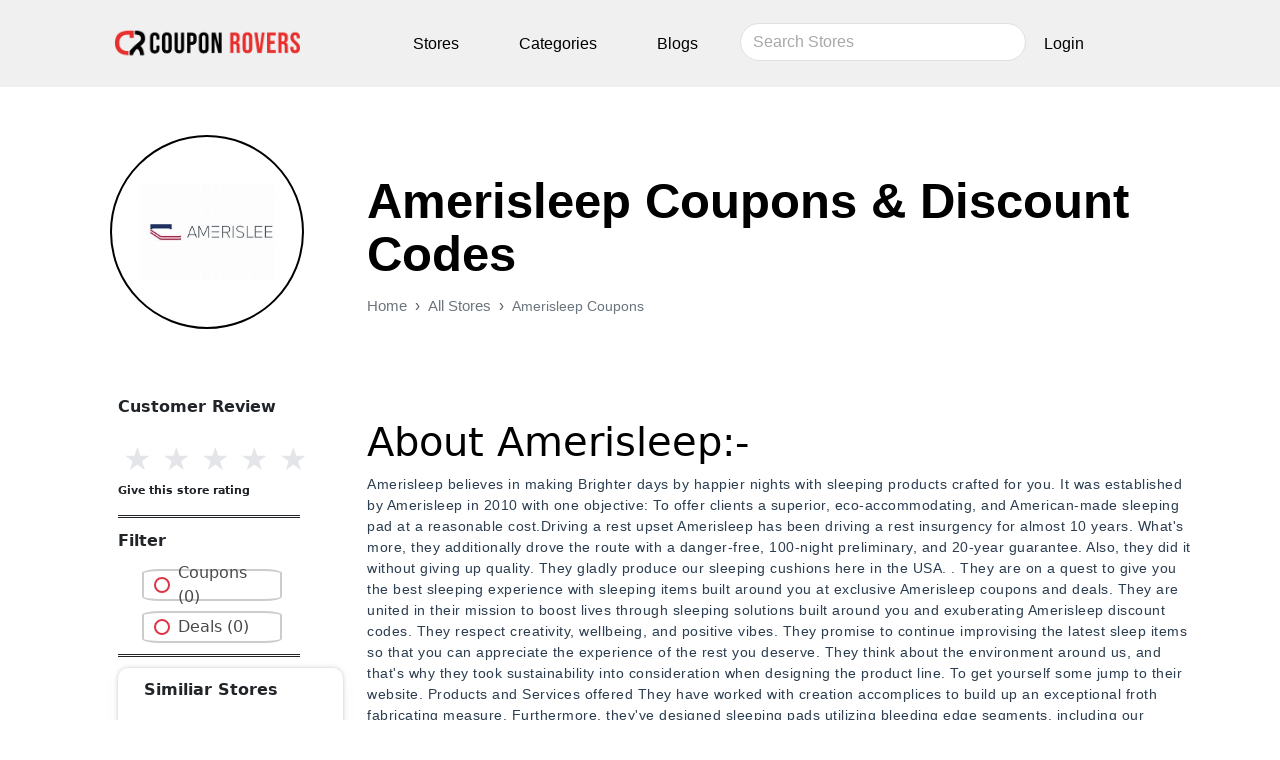

--- FILE ---
content_type: text/html; charset=utf-8
request_url: https://www.couponrovers.com/amerisleep
body_size: 150578
content:
<!DOCTYPE html><html lang="en"><head><meta charSet="utf-8"/><meta name="viewport" content="width=device-width, initial-scale=1"/><link rel="stylesheet" href="/_next/static/css/d3df112486f97f47.css" data-precedence="next"/><link rel="stylesheet" href="/_next/static/css/83f52d7c629ee39d.css" data-precedence="next"/><link rel="stylesheet" href="/_next/static/css/2e75cb2190a2573f.css" data-precedence="next"/><link rel="preload" as="script" fetchPriority="low" href="/_next/static/chunks/webpack-75f48a92732118e3.js"/><script src="/_next/static/chunks/4bd1b696-5f182cf927768f27.js" async=""></script><script src="/_next/static/chunks/517-0705d1274c4357d4.js" async=""></script><script src="/_next/static/chunks/main-app-ee3f8ac746fc8f78.js" async=""></script><script src="/_next/static/chunks/839-8962b4dd313a3ad9.js" async=""></script><script src="/_next/static/chunks/app/layout-706119bb319ab260.js" async=""></script><script src="/_next/static/chunks/349-637004720a48bf80.js" async=""></script><script src="/_next/static/chunks/86-3fab18d9c5b3a90e.js" async=""></script><script src="/_next/static/chunks/app/page-cc037c04080110d1.js" async=""></script><script src="/_next/static/chunks/13b76428-e7d338032a603c0d.js" async=""></script><script src="/_next/static/chunks/app/%5Bstore%5D/page-92da4c6865409d2b.js" async=""></script><link rel="preload" href="https://www.googletagmanager.com/gtag/js?id=G-0LCVH29KV6" as="script"/><title>amerisleep coupons And Promo Codes | Save 50% | Jan 2026</title><meta name="description" content="Grab AmeriSleep discount codes and coupons. Get verified and exclusive coupons here on CouponRovers."/><meta name="keywords" content="Amerisleep Coupons, deals, promo codes, offers, discount"/><meta name="robots" content="index, follow, nocache"/><meta name="googlebot" content="index, follow, noimageindex, max-video-preview:-1, max-image-preview:large, max-snippet:-1"/><meta name="Takeads" content="Verify"/><meta name="OMG-Verify-V1" content="903de539-0a4b-4203-8aff-2ac2f5304911"/><link rel="canonical" href="https://www.couponrovers.com/amerisleep"/><meta name="google-site-verification" content="G-d9AQ2iy-5dw2rJQk34TMa0NADtG0EoOMzyEDoae_A"/><meta property="og:title" content="amerisleep coupons And Promo Codes | Save 50% | Jan 2026"/><meta property="og:description" content="Grab AmeriSleep discount codes and coupons. Get verified and exclusive coupons here on CouponRovers."/><meta property="og:url" content="https://www.couponrovers.com/amerisleep"/><meta property="og:site_name" content="Coupon Rovers"/><meta property="og:locale" content="en_US"/><meta property="og:image" content="https://cashoslots.online/images/1737353729057.webp"/><meta property="og:image:width" content="800"/><meta property="og:image:height" content="600"/><meta property="og:type" content="website"/><meta name="twitter:card" content="summary_large_image"/><meta name="twitter:title" content="amerisleep coupons And Promo Codes | Save 50% | Jan 2026"/><meta name="twitter:description" content="Grab AmeriSleep discount codes and coupons. Get verified and exclusive coupons here on CouponRovers."/><meta name="twitter:image" content="https://cashoslots.online/images/1737353729057.webp"/><meta name="twitter:image:width" content="800"/><meta name="twitter:image:height" content="600"/><link rel="icon" href="/favicon.ico" type="image/x-icon" sizes="16x16"/><script src="/_next/static/chunks/polyfills-42372ed130431b0a.js" noModule=""></script></head><body><nav class="navbar navbar-expand-lg navbar-light"><div class="container"><a class="navbar-brand" style="padding-left:0px" href="/"><img src="/images/mobile-logo.png" alt="Coupon rovers mobile logo" class="d-inline-block" width="40px" height="0px" loading="lazy"/></a> <div class="form-inline"><input type="search" id="search" class="form-control mr-sm-2" placeholder="Search Stores" style="width:210px;margin-top:14px;border-radius:50px" name="search"/><ul></ul></div><button class="navbar-toggler" role="button" data-bs-toggle="collapse" data-bs-target="#mynavbar"><span class="navbar-toggler-icon"></span></button><div class="collapse navbar-collapse" id="mynavbar"><ul class="navbar-nav mx-auto"><li class="nav-item"><a class="nav-link" href="/sitemap">Stores</a></li><li class="nav-item"><a class="nav-link" href="/store-category">Categories</a></li><li class="nav-item"><a class="nav-link" href="/blogs">Blogs</a></li><li class="nav-item"><a class="nav-link" href="/login">Login</a></li></ul></div></div></nav><main><div class="main"><section id="store-page"><div class="container"><div class="row"><div class="col-md-3 col-sm-12 store-cirlogo"><div class="store-cir" style="border:2px solid #000"><div class="store-img"><img src="https://cashoslots.online/images/1737353729057.webp" alt="amerisleep coupons" loading="lazy"/></div></div></div><div class="col-md-9 col-sm-12"><div class="store-heading"><h1>amerisleep coupons<!-- --> &amp; Discount Codes</h1></div><div class="store-subheading"></div><div style="--bs-breadcrumb-divider:&#x27;›&#x27;" class="w-full"><ol class="breadcrumb mb-0"><li class="breadcrumb-item"><a href="#" class="text-decoration-none text-secondary">Home</a></li><li class="breadcrumb-item"><a href="/sitemap" class="text-decoration-none text-secondary cursor-pointer">All Stores</a></li><li class="breadcrumb-item"><a class="text-decoration-none text-sm text-secondary">amerisleep coupons</a></li></ol></div></div></div></div></section><div class="container blue-bg"><div class="row"><div class="col-md-3 store-sidebar"><p style="font-weight:bold">Customer Review</p><label><input class="rating_input__bX56b" type="radio" name="rating" value="1"/><span class="rating_star__qFi_i" style="color:#e4e5e9">★</span></label><label><input class="rating_input__bX56b" type="radio" name="rating" value="2"/><span class="rating_star__qFi_i" style="color:#e4e5e9">★</span></label><label><input class="rating_input__bX56b" type="radio" name="rating" value="3"/><span class="rating_star__qFi_i" style="color:#e4e5e9">★</span></label><label><input class="rating_input__bX56b" type="radio" name="rating" value="4"/><span class="rating_star__qFi_i" style="color:#e4e5e9">★</span></label><label><input class="rating_input__bX56b" type="radio" name="rating" value="5"/><span class="rating_star__qFi_i" style="color:#e4e5e9">★</span></label><p style="font-size:11px;font-weight:bold"></p><div class="double"></div><p style="font-weight:bold">Filter</p><div style="width:59%"><div class="form-check"><label for="coupons" class="custom-radio"><input type="radio" id="coupons" style="display:none" value="coupons"/>Coupons (<!-- -->0<!-- -->)</label></div><div class="form-check"><label for="deals" class="custom-radio"><input type="radio" id="deals" style="display:none" value="deals"/>Deals (<!-- -->0<!-- -->)</label></div></div><div class="double"></div><div style="box-shadow:rgba(67, 71, 85, 0.27) 0px 0px 0.25em, rgba(90, 125, 188, 0.05) 0px 0.25em 1em;border-radius:10px;padding:10px 26px"><p style="font-weight:bold">Similiar Stores</p><ul class="SG"><li class="sgLi"><div class="box"><ul class="s1"></ul></div></li></ul></div><div class="double"></div><div style="box-shadow:rgba(67, 71, 85, 0.27) 0px 0px 0.25em, rgba(90, 125, 188, 0.05) 0px 0.25em 1em;border-radius:10px;padding:10px 26px"><p style="font-weight:bold">Similiar Categories</p><ul class="SG"><li class="sgLi"><div class="box"><ul class="s1"></ul></div></li></ul></div></div><div class="col-md-9"><div style="margin-top:129px"><div class="filter-dropdown-2 mb-3"><div class="double"></div><div style="width:59%;display:flex"><div class="form-check"><label for="coupons" class="custom-radio"><input type="radio" id="coupons" style="display:none" value="coupons"/>Coupons (<!-- -->)</label></div><div class="form-check"><label for="deals" class="custom-radio"><input type="radio" id="deals" style="display:none" value="deals"/>Deals (<!-- -->)</label></div></div></div></div><div class="text-center"></div><div class="text-center mb-4"></div><br/><div class="des-paragraph"><h2>About Amerisleep:-</h2><p>Amerisleep believes in making Brighter days by happier nights with sleeping products crafted for you. It was established by Amerisleep in 2010 with one objective: To offer clients a superior, eco-accommodating, and American-made sleeping pad at a reasonable cost.Driving a rest upset Amerisleep has been driving a rest insurgency for almost 10 years. What's more, they additionally drove the route with a danger-free, 100-night preliminary, and 20-year guarantee. Also, they did it without giving up quality. They gladly produce our sleeping cushions here in the USA. . They are on a quest to give you the best sleeping experience with sleeping items built around you at exclusive Amerisleep coupons and deals. They are united in their mission to boost lives through sleeping solutions built around you and exuberating Amerisleep discount codes. They respect creativity, wellbeing, and positive vibes. They promise to continue improvising the latest sleep items so that you can appreciate the experience of the rest you deserve. They think about the environment around us, and that's why they took sustainability into consideration when designing the product line. To get yourself some jump to their website. Products and Services offered They have worked with creation accomplices to build up an exceptional froth fabricating measure. Furthermore, they've designed sleeping pads utilizing bleeding edge segments, including our breathable, responsive, and eco-accommodating material. The outcome is countless fulfilled sleepers, who appreciate better nights and more brilliant mornings at great Amerisleep coupons and deals. They have products like Pillow Accessories, Bedding, mattresses, bed bases, Pillows, Value bundles, and many more at best Amerisleep coupon codes. They also provide certification and warranty for products. They're able to deliver you the finest experience at the lowest possible costs and Amerisleep discount coupons. It also helps us to establish long-term relationships with clients and to better appreciate their needs. You can also convey your views and also read others through the amazing blog section they have. They also have an education section, where you can learn and know about the latest as well as all the essential things about sleep products.</p><h3>How to use Amerisleep Coupons and Deals</h3><p>Amerisleep specializes in making Pleasant Days pleasant nights with sleeping items tailored for you. They have a wide array of goods. They are giving you the Amerisleep discount codes. They also have a free trial and an astonishing Affiliate Scheme, which has simple steps to work for. They offer the best Amerisleep promo code, To get access to them you can click on www.amerisleep.com. or www.couponrovers.com. &nbsp;To firstly get access to the &nbsp;Amerisleep discount codes you have to click on the category of product you need and then choose then add it to your cart or you can also wishlist it, there you can find the amazing Amerisleep deals and also the detailed description of the good. &nbsp;In deals where the Amerisleep promo code is not needed, you would automatically get hands on the offer price without having to use the &nbsp;Amerisleep coupon code. All you have to do is simply click on the Apply button, let the link lead, and make a checkout and enjoy your savings.</p><h4>Frequently Asked Questions</h4><p><strong>Q1. Will my bedding make me hot when I rest?</strong><br>Ans No. they planned sleeping cushions to keep you cool and agreeable the entire night. Yet, they do get this inquiry a ton, since overheating is a typical issue with customary adaptive padding. The less-breathable, oil-based froth traps heat. Amerisleep beddings are extraordinary. they utilize incredible material inside, which comes from incompletely plant-based material, that gets the warm air away and keeps you cool. That is the reason they offer a danger-free preliminary for 100 evenings and also great Amerisleep discount codes.<br><strong>Q2. Is there a change period for my new sleeping cushion?</strong><br>Ans The vast majority of the clients experience a more profound, more agreeable, and more relaxing rest from the absolute first night. However, at times, you may require time to acclimate to the help of your new mattress. It may appear to be strange, yet changing to a sleeping pad that gives you appropriate help can really cause inconvenience from the start. Here's why: Chances are you had your past sleeping cushion for quite a long time or even many years. During that time, you created what is classified as "rest stances," which means your body became accustomed to dozing with a particular goal in mind. Regardless of whether you're really improving help than previously. That is the reason it might require some investment to conform to your new Amerisleep sleeping pad. When you do, however, you'll be resting stunningly better than previously.<br><strong>Q3. What are your merchandise exchanges?</strong><br>Ans For cushions and beddings: All sleeping pads and pads are qualified with the expectation of complimentary returns with our 100-Night Sleep Trial and also amazing Amerisleep coupons and deals. they can trade your bedding for another model (restricted to one trade for each client), or issue a full discount. In any case, there are no restocking punishments or different charges. Cushions, nonetheless, are not qualified for a trade and must be returned for a full discount.<br><strong>Q4. Does compacting the sleeping pad for shipment bring on any harm?</strong><br>Ans No, packing the sleeping cushion for shipment doesn't bring about any harm. the sleeping pads can stay compacted for as long as five weeks. It doesn't affect the quality or strength of the bedding by any means. That is the reason they can offer a 20-year guarantee on all beddings and also avail themselves of great Amerisleep coupon codes. They're worked to stand the trial of time and compacting them for shipment doesn't change that by any stretch of the imagination.</p><h4>Customer Care Contact Details</h4><p>The support service team loves to hear your views, comments, and suggestions. Without any constraints on retailers or forced demands of venture capital companies, they have no response but to our consumers. Our sleep-obsessed team is committed to making the very best sleep solutions for you and your loved ones. No concessions are allowed. They are there to listen to and help their customers and also tell them about the products and the best Amerisleep coupon code. Customer Support Desk is available from 9 a.m. Monday through Friday. Till 6 pm. MST. you could also give an update at <a href="/cdn-cgi/l/email-protection" class="__cf_email__" data-cfemail="8deefecdece0e8ffe4fee1e8e8fda3eee2e0">[email&#160;protected]</a> &nbsp;or Call at &nbsp;1-800-500-4233 and can even Live talk to them By clicking on the downside of the page chat option to solve all your concerns about anything and also about super Amerisleep deals they offer and you can also get in touch with them on social media handles.</p></div></div></div></div></div></main><footer class="bg-footer"><div class="container"><div class="row"><div class="col-lg-3 col-md-3 col-sm-12 col-12"><div class=""><h6 class="footer-heading text-uppercase text-black">Popular Stores</h6><ul class="list-unstyled footer-link "><li><a href="#">Marks &amp; Spencers Coupons </a></li><li><a href="#">VogaCloset Coupons</a></li><li><a href="#">level shoes Coupons </a></li><li><a href="#">MumzWorld Coupons </a></li><li><a href="#">Adidas Coupons</a></li></ul></div></div><div class="col-lg-4 col-md-4 col-sm-12 col-12 top-foot"><div class=""><h6 class="footer-heading text-uppercase text-black">Latest Blogs</h6><ul class="list-unstyled footer-link"><li><a class="blog-link" href="/blogs/best-christmas-and-new-year-discounts-in-uae-top-stores"> <!-- -->Best Christmas and New Year Discounts in UAE Top Stores</a></li><li><a class="blog-link" href="/blogs/uae-top-stores-black-friday-sale-grab-your-deals-fast"> <!-- -->UAE Top Stores Black Friday Sale-Grab Your Deals Fast</a></li><li><a class="blog-link" href="/blogs/11.11-super-sale-uae-best-offers-from-amazon-noon-namshi-and-more"> <!-- -->11.11 Super Sale UAE-Best Offers from Amazon Noon Namshi and More</a></li><li><a class="blog-link" href="/blogs/exclusive-skincare-offers-from-top-beauty-brands"> <!-- -->Exclusive Skincare Offers from Top Beauty Brands</a></li><li><a class="blog-link" href="/blogs/10-smart-ways-to-save-money-on-fashion-in-the-uae"> <!-- -->10 Smart Ways to Save Money on Fashion in the UAE</a></li></ul></div></div><div class="col-lg-2 col-md-2 col-sm-12 col-6 top-foot"><div class=""><h6 class="footer-heading text-uppercase text-black">Help</h6><ul class="list-unstyled footer-link "><li><a href="/faq">FAQ</a></li><li><a href="/term-and-condition">Term &amp; Condition</a></li><li><a href="/contact">Contact</a></li><li><a href="/about">About Us</a></li><li><a href="/sitemap">Sitemap</a></li></ul></div></div><div class="col-lg-3 col-md-3 col-sm-12 col-6 top-foot"><div class=""><h6 class="footer-heading text-uppercase text-black">Contact Us</h6><p class="contact-info">Contact us by emailing</p><p class="contact-info"><a href="/cdn-cgi/l/email-protection#284b475d5847465a475e4d5a5b684f45494144064b4745"><span class="__cf_email__" data-cfemail="593a362c2936372b362f3c2b2a193e34383035773a3634">[email&#160;protected]</span></a></p><div class="mt-5"><ul class="list-inline"><li class="list-inline-item"><a target="_blank" href="https://www.facebook.com/CouponRovers/"><i class="fa-brands fa-facebook-f" style="font-size:25px"></i></a></li><li class="list-inline-item"><a target="_blank" href="https://www.instagram.com/coupon.rovers/"><i class="fa-brands fa-instagram" style="font-size:25px"></i></a></li><li class="list-inline-item"><a target="_blank" href="https://x.com/CouponRoverss"><i class="fa-brands fa-x-twitter" style="font-size:25px"></i></a></li><li class="list-inline-item"><a target="_blank" href="https://in.pinterest.com/couponroversss/"><i class="fa-brands fa-pinterest" style="font-size:25px"></i></a></li></ul></div></div></div></div></div><div class="text-center mt-5"><p class="footer-alt mb-0 f-14">If you make a purchase after clicking on the links on this site, www.couponrovers.com may earn an affiliate commission from the site you visit. <br/>©2003-2025 All rights reserved by Couponrovers</p></div></footer><script data-cfasync="false" src="/cdn-cgi/scripts/5c5dd728/cloudflare-static/email-decode.min.js"></script><script src="/_next/static/chunks/webpack-75f48a92732118e3.js" async=""></script><script>(self.__next_f=self.__next_f||[]).push([0])</script><script>self.__next_f.push([1,"4:\"$Sreact.fragment\"\n6:I[5244,[],\"\"]\n7:I[3866,[],\"\"]\n9:I[6213,[],\"OutletBoundary\"]\nb:I[6213,[],\"MetadataBoundary\"]\nd:I[6213,[],\"ViewportBoundary\"]\nf:I[4835,[],\"\"]\n1:HL[\"/_next/static/css/d3df112486f97f47.css\",\"style\"]\n2:HL[\"/_next/static/css/83f52d7c629ee39d.css\",\"style\"]\n3:HL[\"/_next/static/css/2e75cb2190a2573f.css\",\"style\"]\n0:{\"P\":null,\"b\":\"njUgs1_d9WIyNI02Qb943\",\"p\":\"\",\"c\":[\"\",\"amerisleep\"],\"i\":false,\"f\":[[[\"\",{\"children\":[[\"store\",\"amerisleep\",\"d\"],{\"children\":[\"__PAGE__\",{}]}]},\"$undefined\",\"$undefined\",true],[\"\",[\"$\",\"$4\",\"c\",{\"children\":[[[\"$\",\"link\",\"0\",{\"rel\":\"stylesheet\",\"href\":\"/_next/static/css/d3df112486f97f47.css\",\"precedence\":\"next\",\"crossOrigin\":\"$undefined\",\"nonce\":\"$undefined\"}],[\"$\",\"link\",\"1\",{\"rel\":\"stylesheet\",\"href\":\"/_next/static/css/83f52d7c629ee39d.css\",\"precedence\":\"next\",\"crossOrigin\":\"$undefined\",\"nonce\":\"$undefined\"}]],\"$L5\"]}],{\"children\":[[\"store\",\"amerisleep\",\"d\"],[\"$\",\"$4\",\"c\",{\"children\":[null,[\"$\",\"$L6\",null,{\"parallelRouterKey\":\"children\",\"segmentPath\":[\"children\",\"$0:f:0:1:2:children:0\",\"children\"],\"error\":\"$undefined\",\"errorStyles\":\"$undefined\",\"errorScripts\":\"$undefined\",\"template\":[\"$\",\"$L7\",null,{}],\"templateStyles\":\"$undefined\",\"templateScripts\":\"$undefined\",\"notFound\":\"$undefined\",\"notFoundStyles\":\"$undefined\"}]]}],{\"children\":[\"__PAGE__\",[\"$\",\"$4\",\"c\",{\"children\":[\"$L8\",[[\"$\",\"link\",\"0\",{\"rel\":\"stylesheet\",\"href\":\"/_next/static/css/2e75cb2190a2573f.css\",\"precedence\":\"next\",\"crossOrigin\":\"$undefined\",\"nonce\":\"$undefined\"}]],[\"$\",\"$L9\",null,{\"children\":\"$La\"}]]}],{},null]},null]},null],[\"$\",\"$4\",\"h\",{\"children\":[null,[\"$\",\"$4\",\"Uowyf_byGR580pBnreiVC\",{\"children\":[[\"$\",\"$Lb\",null,{\"children\":\"$Lc\"}],[\"$\",\"$Ld\",null,{\"children\":\"$Le\"}],null]}]]}]]],\"m\":\"$undefined\",\"G\":[\"$f\",\"$undefined\"],\"s\":false,\"S\":false}\ne:[[\"$\",\"meta\",\"0\",{\"name\":\"viewport\",\"content\":\"width=device-width, initial-scale=1\"}]]\n"])</script><script>self.__next_f.push([1,"10:I[3779,[\"839\",\"static/chunks/839-8962b4dd313a3ad9.js\",\"177\",\"static/chunks/app/layout-706119bb319ab260.js\"],\"default\"]\n12:I[3288,[\"839\",\"static/chunks/839-8962b4dd313a3ad9.js\",\"177\",\"static/chunks/app/layout-706119bb319ab260.js\"],\"UserProvider\"]\n13:I[1946,[\"839\",\"static/chunks/839-8962b4dd313a3ad9.js\",\"177\",\"static/chunks/app/layout-706119bb319ab260.js\"],\"default\"]\n14:I[4839,[\"839\",\"static/chunks/839-8962b4dd313a3ad9.js\",\"349\",\"static/chunks/349-637004720a48bf80.js\",\"86\",\"static/chunks/86-3fab18d9c5b3a90e.js\",\"974\",\"static/chunks/app/page-cc037c04080110d1.js\"],\"\"]\n15:I[2968,[\"839\",\"static/chunks/839-8962b4dd313a3ad9.js\",\"177\",\"static/chunks/app/layout-706119bb319ab260.js\"],\"default\"]\n11:T14fc,"])</script><script>self.__next_f.push([1,"\u003cscript type=\"application/ld+json\"\u003e\n{\n  \"@context\": \"https://schema.org\",\n  \"@type\": \"FAQPage\",\n  \"mainEntity\": [{\n    \"@type\": \"Question\",\n    \"name\": \"How can coupons be used?\",\n    \"acceptedAnswer\": {\n      \"@type\": \"Answer\",\n      \"text\": \"To find coupons online, all you need is internet connectivity and an accurate coupons directory that will give you all the best deals like couponrovers.com. Check the products and brands that you like and make your mind on what you want to purchase, then check if coupons for the product are available on couponrovers.com.\nUse the coupon code while checking out with your order, and see your savings.\nKeep in touch with us as we always update our coupon list and save the most on incredible products.\"\n    }\n  },{\n    \"@type\": \"Question\",\n    \"name\": \"How to check discounts for a store on couponrovers.com?\",\n    \"acceptedAnswer\": {\n      \"@type\": \"Answer\",\n      \"text\": \"Every shopaholic has some favorite stores, and finding discounts for that store is an opportunity.\nDo not worry, as couponrovers.com is here to help you. On our website, you can find stores and coupons that we have for the particular store.\nLoad the Coupon Rovers website, then search for the store that you are looking for, then check the available offers for the store of your choice.\"\n    }\n  },{\n    \"@type\": \"Question\",\n    \"name\": \"I am unable to find a coupon that I saw before. Where can I find it?\",\n    \"acceptedAnswer\": {\n      \"@type\": \"Answer\",\n      \"text\": \"Generally, coupons do not disappear from our website but if you do think that a coupon is not available then it has expired and can no longer be used.\nWe remove coupons that no longer work as we want to provide a positive user experience and keep coupons that we think will work.\"\n    }\n  },{\n    \"@type\": \"Question\",\n    \"name\": \"Can I list my store on couponrovers.com?\",\n    \"acceptedAnswer\": {\n      \"@type\": \"Answer\",\n      \"text\": \"If you have a business and want to list it on our website, submit your details through a supporting form. The form will contain all the details of your store, and if we find the information to be correct, then from the next time, your store and coupons will be available on couponrovers.com.\"\n    }\n  },{\n    \"@type\": \"Question\",\n    \"name\": \"What is couponrovers.com?\",\n    \"acceptedAnswer\": {\n      \"@type\": \"Answer\",\n      \"text\": \"Coupon Rovers is one of the largest directories of online coupon stores wherein you can find latest and updated discount coupons.\nFind coupons from all your favourite stores and buy your favourite products at a discount with our help. We are always there to help fellow shoppers with new updated discount codes.\"\n    }\n  },{\n    \"@type\": \"Question\",\n    \"name\": \"How can I opt out of coupon rovers email list?\",\n    \"acceptedAnswer\": {\n      \"@type\": \"Answer\",\n      \"text\": \"Login to your coupon rovers account, go to your profile, then go to settings, then go to subscriptions and opt out.\nThere is also another method for this you should open an email from coupon rovers, then click opt out from the newsletter option at the end of the mail.\"\n    }\n  },{\n    \"@type\": \"Question\",\n    \"name\": \"How can I send a query to Coupon Rovers?\",\n    \"acceptedAnswer\": {\n      \"@type\": \"Answer\",\n      \"text\": \"Go to the contact us page on the Coupon Rovers Website and fill out the contact form with details about the nature of your query. We will reach back to you after finding a solution to your query.\"\n    }\n  },{\n    \"@type\": \"Question\",\n    \"name\": \"What can I do if a coupon code does not work?\",\n    \"acceptedAnswer\": {\n      \"@type\": \"Answer\",\n      \"text\": \"We do our best to display all the accurate coupon codes that have high chances of successfully giving you discounts but in case a coupon is invalid the best thing you can do is inform us and we will remove it from our website.\"\n    }\n  },{\n    \"@type\": \"Question\",\n    \"name\": \"What is a single use code?\",\n    \"acceptedAnswer\": {\n      \"@type\": \"Answer\",\n      \"text\": \"Single use codes are unique coupon codes that are created for a single time use only. They will be delivered to you by email or displayed to you when you click the link on our website.\"\n    }\n  },{\n    \"@type\": \"Question\",\n    \"name\": \"What are the benefits of voting for coupons?\",\n    \"acceptedAnswer\": {\n      \"@type\": \"Answer\",\n      \"text\": \"If you find a coupon on our website that works kindly make sure that you vote for the coupon. Voting for coupons gives it credit and validity. When customers see a coupon with a high number of votes, they are likely to go for it as it means that this coupon generally works.\nIt gives customers a better user experience if they can tell from beforehand whether a coupon is accurate or not.\nSo, if you enjoy our website please be make sure to vote for coupons that worked for you.\"\n    }\n  },{\n    \"@type\": \"Question\",\n    \"name\": \"What is an in-store coupon code?\",\n    \"acceptedAnswer\": {\n      \"@type\": \"Answer\",\n      \"text\": \"The retail industry is not dead yet as there are thousands of brilliant stores that customers love to shop from, that's why customers look for coupon codes that can be used in offline stores too.\nCoupon Rovers mostly deals with coupons from online store but if a coupon is supposed to be used at a retail store then, it will be marked as an in-store coupon on our website.\"\n    }\n  }]\n}\n   \u003c/script\u003e"])</script><script>self.__next_f.push([1,"16:T1cc2,"])</script><script>self.__next_f.push([1,"\u003cp\u003eThe​‍​‌‍​‍‌​‍​‌‍​‍‌ festive season in the UAE is marked by shining lights, decorated houses, and the familiar bustle of year-end shopping. December is a month when online shops present some of the most amazing \u003ca href=\"https://en.wikipedia.org/wiki/Christmas\"\u003eChristmas\u003c/a\u003e and New Year offers of the entire year. Regardless of whether you are taking care of the celebrations, making gift plans, or updating your wardrobe, locating the best discounts will become a lot easier if you are aware of the right places.\u0026nbsp;\u003c/p\u003e\u003ch2\u003eWhy Festive Season Shopping Feels Special in the UAE\u003c/h2\u003e\u003cp\u003eThe UAE has a vibrant online shopping culture and the Christmas-New Year period is its main occasion. The event itself makes shopping thrilling, gift sets, limited-edition collections, themed decor, and quick delivery options add both comfort and delight. Online shops release their sales early, so that customers can have a better plan and be free of the last-minute holiday stress.\u003c/p\u003e\u003cp\u003eOne more reason why shopping in December is very different is the way the discounts are gradually released. Shops start with a few small markdowns and then toward Christmas Eve and New Year’s Eve they have bigger price drops. It is a perfect time to check out the different prices and decide the moment when you make your ​‍​‌‍​‍‌​‍​‌‍​‍‌purchases.\u003c/p\u003e\u003ch3\u003eWhat to Expect from Christmas \u0026amp; New Year Sales\u003c/h3\u003e\u003cp\u003eOnline​‍​‌‍​‍‌​‍​‌‍​‍‌ shoppers in the UAE will be able to enjoy various offers such as price cuts, bundle deals, festive combos, flash sales, and special offers across the major categories. Generally, the best discounts are given to the categories of electronics, fashion, beauty, home décor, fragrances, and toys. Besides, brands put together holiday gift boxes which not only give you the convenience of buying a nice present but also save you the trouble of looking for the gift. Delivery services are are also quicker during this period since stores, expecting the demand, have already made their arrangements for the ​‍​‌‍​‍‌​‍​‌‍​‍‌logistics.\u003c/p\u003e\u003ch4\u003eAmazon UAE - Affordable Gifting \u0026amp; Seasonal Essentials\u003c/h4\u003e\u003cp\u003eAmazon UAE becomes a favourite destination during the festive months because of its broad selection and consistent bargains.\u003c/p\u003e\u003cp\u003e\u003cstrong\u003eHere’s what shoppers can look forward to:\u003c/strong\u003e\u003c/p\u003e\u003col\u003e\u003cli\u003eBig drops across electronics, kitchen appliances, personal gadgets, and festive home décor\u003c/li\u003e\u003cli\u003eFast delivery options and wallet-based cashback rewards\u003c/li\u003e\u003cli\u003eDaily flash sales helping customers secure last-minute gifts\u003c/li\u003e\u003c/ol\u003e\u003cp\u003eFrom stocking fillers to premium gifts, Amazon UAE covers almost every category at competitive prices, especially during December.\u003c/p\u003e\u003ch4\u003eNamshi - Fashion, Beauty, and Winter Collections\u0026nbsp;\u003c/h4\u003e\u003cp\u003eNamshi is the go-to platform for anyone preparing stylish Christmas or New Year looks.\u003cbr\u003eShoppers can enjoy:\u003c/p\u003e\u003col\u003e\u003cli\u003eMarkdowns across women’s, men’s, and kids’ fashion\u003c/li\u003e\u003cli\u003eTrendy jackets, boots, party wear, and winter edits\u003c/li\u003e\u003cli\u003eExtra savings during checkout through selective\u0026nbsp;\u003cstrong\u003ecoupon code\u003c/strong\u003e use\u003c/li\u003e\u003c/ol\u003e\u003cp\u003eNamshi also releases themed beauty boxes and curated outfits, making festive gifting simple and chic.\u003c/p\u003e\u003cp\u003e\u003cstrong\u003eNoon - Best for Tech, Home, and Lifestyle Festive Deals\u003c/strong\u003e\u003c/p\u003e\u003cp\u003eNoon​‍​‌‍​‍‌​‍​‌‍​‍‌ is a preferred store over the Christmas and New Year period mainly because of its combination of electronic, lifestyle products, winter décor, and fragrance sets. The platform usually announces all-day sales during the festive period besides huge reductions on the top-selling items. Their limited-time discount coupon offers give an opportunity to buyers to keep more in their pockets for an already money-saving item.\u003c/p\u003e\u003cp\u003eYou can plan anything for the purchase and \u003ca href=\"https://www.couponrovers.com/noon-coupons\"\u003e\u003cstrong\u003eNoon discount coupons\u003c/strong\u003e\u003c/a\u003e will make it affordable to purchase.\u003c/p\u003e\u003ch4\u003eGeneral Tips to Save During Christmas \u0026amp; New Year\u003c/h4\u003e\u003cp\u003eShopping during the festive season becomes much more rewarding when you plan the right way. Comparing prices across top stores, checking shipping deadlines, and understanding return policies can make a big difference.\u003c/p\u003e\u003cp\u003e\u003cstrong\u003eAlways keep an eye on:\u003c/strong\u003e\u003c/p\u003e\u003col\u003e\u003cli\u003eFree delivery thresholds\u003c/li\u003e\u003cli\u003eEarly-bird promotions\u003c/li\u003e\u003cli\u003eMidnight flash drops\u003c/li\u003e\u003cli\u003eSpecial timed offers\u003c/li\u003e\u003c/ol\u003e\u003cp\u003eThese strategies make sure you get the best value while keeping your holiday shopping list under budget.\u003c/p\u003e\u003cp\u003e\u003cstrong\u003eUse​‍​‌‍​‍‌​‍​‌‍​‍‌ Coupons the Right Way\u003c/strong\u003e\u003c/p\u003e\u003cp\u003eThere are lots of consumers who are not aware that the right coupon codes can bring them a huge discount in December. It doesn't matter if you are purchasing fashion, gadgets, or gifts; online shops are very active in giving away exclusive coupons, promo codes, and festive discount offers that make your checkout amount less by the minute.\u003c/p\u003e\u003cp\u003e\u003cstrong\u003eExpensive Products to Buy During Festive Sales\u003c/strong\u003e\u003c/p\u003e\u003cp\u003eThe Christmas and New Year period is an ideal time to buy products that are hardly ever put on sale. These kinds of electronics such as tablets, headphones, or smart home gadgets get to be heavily discounted. Also, the fashion wardrobe basics like jackets, party dresses, shoes, and accessories especially on \u003ca href=\"https://www.couponrovers.com/namshi-coupons\"\u003e\u003cstrong\u003eNamshi discount code \u003c/strong\u003e\u003c/a\u003eof the original price.\u003c/p\u003e\u003cp\u003eFragrances, skincare sets, chocolates, watches, toys, and personalized gifts are some of the most popular items for festive ​‍​‌‍​‍‌​‍​‌‍​‍‌gifting.\u003c/p\u003e\u003cp\u003e\u003cstrong\u003eWhy Online Shopping Wins Over In-Store Shopping During Festive Season\u003c/strong\u003e\u003c/p\u003e\u003cp\u003eOnline​‍​‌‍​‍‌​‍​‌‍​‍‌ shopping makes life so much easier with its lower prices and greater selection of products, which is especially true during Christmas and New Year. Customers can forget about packed shopping centers, long waiting lines, and stores with no stock and instead get personalized suggestions, online-only promotions, and quicker payment.\u003c/p\u003e\u003cp\u003eBesides that, shops are also frequently refreshing their festive collections online, giving consumers new choices every few days. Flash sales, limited-time drops, and exclusive bundles are there for you only if you visit their websites or apps.\u003c/p\u003e\u003cp\u003e\u003cstrong\u003eFinal Thoughts\u003c/strong\u003e\u003c/p\u003e\u003cp\u003eThe holiday season in the UAE is packed with happiness, parties, and amazing shopping deals that are hard to resist. Online shoppers in the UAE can grab great fashion and tech deals thanks to platforms like Amazon UAE, Namshi, and Noon that offer hefty discounts in December. Put in the perfect promo code, take advantage of a discount coupon once in a while, and be up to date with the major seasonal deals if you want your shopping to be even more rewarding.\u003c/p\u003e\u003cp\u003eWhether it is \u003ca href=\"https://www.couponrovers.com/store-category/gifts\"\u003egift\u003c/a\u003e shopping, home decorating, or getting ready for New Year parties, these leading online stores in the UAE are the perfect places to shop if you want to have both the fun and the savings of the ​‍​‌‍​‍‌​‍​‌‍​‍‌season.\u003c/p\u003e"])</script><script>self.__next_f.push([1,"17:T2775,"])</script><script>self.__next_f.push([1,"\u003cp\u003e\u003ca href=\"https://en.wikipedia.org/wiki/Black_Friday_(shopping)\"\u003e\u003cstrong\u003eBlack​‍​‌‍​‍‌​‍​‌‍​‍‌ Friday\u003c/strong\u003e\u003c/a\u003e in the United Arab Emirates is now one of the most anticipated seasons of shopping throughout the year, which makes online stores the most lively places with unbelievable offers, savings for a limited time, and exclusive coupon deals. As November approaches, consumers from Dubai, Abu Dhabi, and the whole UAE wait for the moment when their favorite brands will cut prices on fashion, electronics, beauty, home essentials, and lifestyle products. If you are a trend lover, a gadget enthusiast, or someone who is just waiting for the perfect time to shop smart, then the Black Friday sale in the UAE stores online is your golden window to grab the best deals before they disappear.\u003c/p\u003e\u003cp\u003eThis sale is not only about discounts; it's about buying premium products at pocket-friendly prices. UAE shoppers have unlimited ways to save with the likes of Shein, Ounass, and Noon unleashing their massive offers. The festive deal and special coupon code combinations allow you to save even more. It becomes very important to stay ready as the season is coming because the quickest buyers get the best ​‍​‌‍​‍‌​‍​‌‍​‍‌steals.\u003c/p\u003e\u003ch2\u003eAbout Black Friday Sale in UAE\u003c/h2\u003e\u003cp\u003eThe​‍​‌‍​‍‌​‍​‌‍​‍‌ Black Friday sale in the UAE is not only a global trend, but it has turned into a national shopping phenomenon. In the Middle East, it is commonly referred to as \"White Friday\". This once-a-year sale has lowered the prices of major categories such as fashion, electronics, home accessories, luxury goods, beauty, and toys. In contrast to usual sales, Black Friday offers some of the year's most significant discounts, thus, it is the best time for consumers to either clear their wish lists or buy gifts for the upcoming festive season at an early date.\u003c/p\u003e\u003cp\u003eHuge participation of both international luxury platforms and budget-friendly marketplaces is one of the great advantages of the UAE Black Friday shopping season. Thus, Ounass offers you luxury fashion, whereas Shein offers you trendy everyday outfits at affordable prices. Similarly, Noon brings you tech essentials, while home products and beauty items are available at a discounted price in almost every major category. Besides that, customers can also register on sale pages to get early alerts, thus, they will never miss Shein coupon Black Friday deals, \u003ca href=\"https://www.couponrovers.com/ounass-coupons\"\u003e\u003cstrong\u003eOunass promo code\u003c/strong\u003e\u003c/a\u003e Black Friday drops, or Noon coupon Black Friday ​‍​‌‍​‍‌​‍​‌‍​‍‌offers.\u003c/p\u003e\u003ch3\u003eBlack Friday sale UAE stores online\u003c/h3\u003e\u003cp\u003eThe​‍​‌‍​‍‌​‍​‌‍​‍‌ Black Friday sale in the UAE stores online unites the largest fashion, beauty, and lifestyle platforms to offer customers the opportunity to get the products they love at huge price cuts without the need to go out. Online stores in the UAE are making this weekend a shopping festival packed with limited-time drops, surprise deals, and exclusive promo codes, from the latest fashion and luxurious accessories to electronics and home essentials.\u0026nbsp;\u003c/p\u003e\u003ch4\u003eUAE Black Friday Sale - Top Stores \u0026amp; What They Offer\u003c/h4\u003e\u003cp\u003eBlack​‍​‌‍​‍‌​‍​‌‍​‍‌ Friday is by far the most competitive sales event amongst the most loved brands in UAE. Each brand comes with its unique charm, where some attract customers by providing huge discounts, while others entice customers by offering exclusive luxury deals, and some provide fast delivery for last-minute purchases. In addition, you can conveniently combine store discounts with a Shein discount code for Black Friday offers, Ounass coupon for UAE promotions, or Noon discount code for UAE savings to reduce your final bill to a great ​‍​‌‍​‍‌​‍​‌‍​‍‌extent.\u003c/p\u003e\u003cp\u003e\u003cstrong\u003eShein UAE\u003c/strong\u003e\u003c/p\u003e\u003cp\u003eShein​‍​‌‍​‍‌​‍​‌‍​‍‌ remains one of the top fashion places to visit in the UAE, a trend that is particularly noticeable during the Black Friday period. The store is basically a fashion and lifestyle heaven with hundreds of products in clothing, accessories, and lifestyle categories, all of which are priced inexpensively. With the special Black Friday collections, Shein makes it possible to save a lot of money by offering huge discounts across categories such as dresses, winterwear, footwear, and beauty. Buyers who enter a \u003ca href=\"https://www.couponrovers.com/shein-coupons\"\u003e\u003cstrong\u003eShein coupon\u003c/strong\u003e\u003c/a\u003e Black Friday code during the checkout process get an additional discount to the ongoing offers. Every couple of hours, Shein is also holding flash sales for a limited time only. So, customers can enjoy the thrill of catching surprise deals not just for a day but throughout the entire ​‍​‌‍​‍‌​‍​‌‍​‍‌week.\u003c/p\u003e\u003cp\u003e\u003cstrong\u003eOunass UAE\u003c/strong\u003e\u003c/p\u003e\u003cp\u003eIf​‍​‌‍​‍‌​‍​‌‍​‍‌ you are a fan of high fashion, Ounass is definitely one of the most reliable platforms in the area. Black Friday is a perfect time to get your hands on luxury handbags, designer outfits, fine jewelry, and beautifully curated beauty hampers at amazing prices. Ounass deals in this season make luxury shopping more accessible to a wider audience, and the use of an Ounass promo code Black Friday offer can bring down the price even further. By having an Ounass as your shopping destination, you can enjoy quick delivery in the UAE, the convenience of gift packaging, and the excitement of buying from exclusive designer launches. It is also very simple to raise your discount to a higher level and make your luxury selections even more rewarding by a UAE Ounass coupon ​‍​‌‍​‍‌​‍​‌‍​‍‌code.\u003c/p\u003e\u003cp\u003e\u003cstrong\u003eNoon UAE\u003c/strong\u003e\u003c/p\u003e\u003cp\u003eNot​‍​‌‍​‍‌​‍​‌‍​‍‌ a single Black Friday sale in the UAE can be remembered if we don't talk about Noon, a platform that is very popular for its gigantic discounts on electronics, appliances, homeware, fashion, and toys. The deals of Noon during Black Friday in which reductions are done on smartphones, gaming consoles, laptops, home essentials, fragrances, and more are among the biggest every year. Limited-quantity deals and flash sales, as well, make the experience very exciting. Price reduction can be achieved further by the application of a Noon promo code at the time of checkout, whereas a \u003ca href=\"https://www.couponrovers.com/noon-coupons\"\u003e\u003cstrong\u003eNoon coupon\u003c/strong\u003e\u003c/a\u003e Black Friday offer can be the unlocking of an extra saving on the selected categories. So if you are a tech lover or a homemaker, the Noon discount code UAE is just the right way to shop at Black Friday making it a perfect ​‍​‌‍​‍‌​‍​‌‍​‍‌time.\u003c/p\u003e\u003cp\u003e\u003cstrong\u003eWhen Is Black Friday Sale in Dubai?\u003c/strong\u003e\u003c/p\u003e\u003cp\u003eIn​‍​‌‍​‍‌​‍​‌‍​‍‌ Dubai and the rest of the UAE, Black Friday sale is usually starting the last week of November. A large number of stores are announcing their early Black Friday deals as early as the middle of November, so shoppers don't have to wait till the last minute to shop. The exact days of the sale vary from platform to platform but it is generally between 24-30 of November.\u003c/p\u003e\u003cp\u003eSince stores may have different offers each day and also have flash deals, mega discounts for the day, and promotions only for the weekend, it is advisable for shoppers to follow the announcements closely and to subscribe to newsletters. By this means, you cannot miss Shein discount code Black Friday, Ounass Deals or Noon coupon Black Friday. And if you shop early, you will be able to obtain the items you want before they get sold out, especially in electronics and fashion items that are in high ​‍​‌‍​‍‌​‍​‌‍​‍‌demand.\u003c/p\u003e\u003cp\u003e\u003cstrong\u003eCustomer Experience During Black Friday\u003c/strong\u003e\u003c/p\u003e\u003cp\u003eBlack Friday shopping in the UAE is designed to be smooth, easy, and enjoyable. Most platforms upgrade their websites for faster browsing and introduce smart filters to help you quickly find what you’re looking for. Shoppers can also take advantage of flexible return policies, safe payment options, and strong customer support throughout the season.\u003c/p\u003e\u003cp\u003e\u003cstrong\u003eTips​‍​‌‍​‍‌​‍​‌‍​‍‌ to Save More During Black Friday in the UAE\u003c/strong\u003e\u003c/p\u003e\u003cp\u003eThe whole experience of Black Friday shopping becomes way more awesome when you know how to apply the right tricks to still save some extra cash. To do that, make sure to check prices of the same product at different stores across the UAE as there is a possibility that some online shops run a flash deal which could change every hour or so.\u0026nbsp;\u003c/p\u003e\u003cp\u003eAnother advantage of subscribing lists is that you can be the first to get access to the offers before everybody else. Moreover, if you happen to buy several products, it is wise to collect them in one package as many enterprises will give you a higher discount if the total value of your cart is greater. By taking these minor steps in your shopping journey, you will be able to double your buying power and still have a budget left over for other things.\u003c/p\u003e\u003cp\u003e\u003cstrong\u003eFinal Thoughts\u003c/strong\u003e\u003c/p\u003e\u003cp\u003eBlack Friday in the UAE is not just the usual sale event it’s the most massive chance of the entire year to acquire high-end fashion, beauty, electronics, and lifestyle products at incredibly low prices. Due to the numerous trustworthy online stores the consumers get maximum convenience and value at the same time. The decision is yours whether to give your closet a fresh look, get some presents, or merely be curious about the great deals that assure to have something tempting in store for everyone this shopping season. Prepare your wish list, gather your coupons, and delight in the excitement of nabbing the best deals before someone else ​‍​‌‍​‍‌​‍​‌‍​‍‌does.\u003c/p\u003e"])</script><script>self.__next_f.push([1,"18:T2b77,"])</script><script>self.__next_f.push([1,"\u003cp\u003eThe UAE is all set for one of the year’s biggest shopping spectacles, the 11.11 Super Sale. Originating from Asia as Singles’ Day, this event has now become a global shopping phenomenon. Every November, millions of shoppers eagerly wait for the date 11.11 to grab mind-blowing discounts, limited-time offers, and exclusive coupon codes. In the UAE, the excitement doubles as top online retailers like Amazon, Noon, Namshi, Talabat, Shein, and Bath \u0026amp; Body Works unveil deals that shoppers wait for all year. Whether you want to revamp your wardrobe, upgrade your gadgets, restock your beauty essentials, or enjoy discounted food deliveries, the 11.11 Super Sale UAE has something for everyone.\u003c/p\u003e\u003cp\u003eBelow is an overview of what the biggest UAE platforms are offering this year and how you can save the most by using exclusive coupon codes and promo offers.\u003c/p\u003e\u003cp\u003e\u003cstrong\u003eAmazon UAE\u003c/strong\u003e\u003c/p\u003e\u003cp\u003eWhen it comes to mega sales, Amazon UAE never disappoints. During the \u003ca href=\"https://en.wikipedia.org/wiki/Singles%27_Day\"\u003e\u003cstrong\u003e11.11 Super Sale\u003c/strong\u003e\u003c/a\u003e, Amazon rolls out massive discounts across every category imaginable, from tech gadgets and home appliances to fashion, beauty, and lifestyle products. Prime members often get early access to these deals, ensuring they can shop before stocks run out. Discounts during this event can go as high as 70%, and the offers are further boosted by additional promo codes and bank-partner discounts.\u003c/p\u003e\u003cp\u003eTo make the most of the sale, shoppers can use the Amazon coupon code UAE and apply \u003ca href=\"https://www.couponrovers.com/amazon-coupons\"\u003e\u003cstrong\u003eAmazon promo codes\u003c/strong\u003e\u003c/a\u003e at checkout for extra savings. Many deals include exclusive Prime-only coupons or double-discount offers for selected categories. Apart from the lower prices, shoppers also benefit from fast and reliable delivery, hassle-free returns, and flexible payment methods. The combination of attractive discounts and multiple Amazon discount codes UAE makes it one of the top destinations during the 11.11 shopping festival.\u003c/p\u003e\u003cp\u003e\u003cstrong\u003eNoon UAE\u003c/strong\u003e\u003c/p\u003e\u003cp\u003eNoon is another key player in the 11.11 Super Sale UAE. Known for its wide product range and unbeatable prices, Noon offers massive discounts on electronics, fashion, beauty, and home essentials during this period. Shoppers can find products discounted up to 80%, and the excitement builds even more with the use of \u003ca href=\"https://www.couponrovers.com/noon-coupons\"\u003e\u003cstrong\u003eNoon coupon UAE\u003c/strong\u003e\u003c/a\u003e codes. Noon discount codes and Noon promo codes are easily available during the sale and can be used on both the website and mobile app.\u003c/p\u003e\u003cp\u003eWhat makes Noon stand out during the 11.11 Super Sale is its user-friendly experience. Customers enjoy same-day delivery in several UAE locations, Buy Now Pay Later options through services like Tabby and Tamara, and reliable return policies. Noon promo codes are often stackable, meaning you can apply a Noon discount code on top of already reduced prices to maximize savings. Using the right coupon can help shoppers cut down their final bill even further, turning big-ticket items into affordable purchases.\u003c/p\u003e\u003cp\u003e\u003cstrong\u003eNamshi UAE\u003c/strong\u003e\u003c/p\u003e\u003cp\u003eNamshi is the go-to platform for fashion lovers during the 11.11 sale. The brand focuses heavily on clothing, footwear, beauty, and lifestyle accessories, and the 11.11 Super Sale is one of the best times to shop for style upgrades. During this period, Namshi offers up to 70% off across its entire collection, with an additional layer of discounts available through \u003ca href=\"https://www.couponrovers.com/namshi-coupons\"\u003e\u003cstrong\u003eNamshi coupon code UAE\u003c/strong\u003e\u003c/a\u003e and Namshi promo code options. These discount codes are designed to help both new and returning users enjoy significant savings.\u003c/p\u003e\u003cp\u003eOne of Namshi’s major strengths lies in its exclusive fashion partnerships and international brand selection. From global luxury names to trendy streetwear labels, everything becomes more affordable when the sale begins. Applying Namshi discount codes UAE at checkout can often add an extra 10% or 20% reduction on sale items, helping shoppers save even more. The platform also offers free delivery on minimum spends and fast returns, making it a favorite among UAE’s online fashion community.\u003c/p\u003e\u003cp\u003e\u003cstrong\u003eTalabat UAE\u003c/strong\u003e\u003c/p\u003e\u003cp\u003eThe 11.11 Super Sale isn’t just about shopping for fashion and electronics, it’s also a treat for foodies. Talabat UAE joins the celebration with incredible deals on food delivery, groceries, and everyday essentials. The platform releases several exclusive \u003ca href=\"https://www.couponrovers.com/talabat-coupons\"\u003e\u003cstrong\u003eTalabat coupon code UAE\u003c/strong\u003e\u003c/a\u003e options, giving customers heavy discounts on their meals or grocery bills. First-time users get special offers, while regular customers can use Talabat promo code discounts during the sale period to enjoy reduced prices on their favorite restaurants.\u003c/p\u003e\u003cp\u003eTalabat discount codes UAE typically offer anywhere between 30% and 50% off on selected restaurants, while some campaigns provide cashback or free delivery. The convenience of ordering through the Talabat app combined with the savings offered through coupon codes makes this platform a standout during 11.11. Whether you’re ordering lunch for work, dinner for the family, or a quick coffee, Talabat ensures you can do it for less during the Super Sale.\u003c/p\u003e\u003cp\u003e\u003cstrong\u003eShein UAE\u003c/strong\u003e\u003c/p\u003e\u003cp\u003eShein has built a strong reputation in the UAE for delivering trendy fashion at affordable prices, and the 11.11 Super Sale is one of its biggest events of the year. Shoppers can expect thousands of items marked down, along with exclusive \u003ca href=\"https://www.couponrovers.com/shein-coupons\"\u003e\u003cstrong\u003eShein coupon code UAE\u003c/strong\u003e\u003c/a\u003e offers released throughout the event. During this sale, Shein focuses on delivering major discounts on clothing, accessories, beauty products, and lifestyle essentials.\u003c/p\u003e\u003cp\u003eTo make your purchase even more rewarding, use Shein Promo Code options at checkout. These codes often provide an additional percentage off sale items, which is perfect for shoppers looking to stretch their budgets further. The Shein discount codes UAE usually vary based on spending thresholds, so the more you buy, the more you save. Whether you’re updating your seasonal wardrobe or hunting for unique pieces to gift friends and family, Shein’s participation in the 11.11 Super Sale UAE ensures you can do it all without overspending.\u003c/p\u003e\u003cp\u003e\u003cstrong\u003eBath \u0026amp; Body Works UAE\u003c/strong\u003e\u003c/p\u003e\u003cp\u003eBath \u0026amp; Body Works has become a must-visit store for beauty, skincare, and self-care enthusiasts across the UAE, and during the 11.11 Super Sale, their collections become even more irresistible. From body mists and lotions to candles and bath essentials, almost everything goes on sale. Shoppers can use \u003ca href=\"https://www.couponrovers.com/bathandbodyworks-coupons\"\u003e\u003cstrong\u003eBath \u0026amp; Body coupon code UAE\u003c/strong\u003e\u003c/a\u003e, Bath \u0026amp; Body Promo Code, or Bath \u0026amp; Body discount codes UAE to unlock additional savings at checkout.\u003c/p\u003e\u003cp\u003eThe brand often introduces mix-and-match bundle offers such as “Buy 2, Get 1 Free” or “Buy 3, Get 3 Free” during this time. Combined with coupon codes, these offers allow customers to enjoy premium products at unbeatable prices. Whether you’re restocking your favorite fragrance or purchasing holiday gifts, Bath \u0026amp; Body Works makes it easy to indulge in luxury self-care without breaking your budget. Using Bath \u0026amp; Body discount coupons during the 11.11 Super Sale can significantly lower your total cost while letting you enjoy premium quality products.\u003c/p\u003e\u003cp\u003e\u003cstrong\u003eWhy the 11.11 Super Sale UAE Is Worth the Hype\u003c/strong\u003e\u003c/p\u003e\u003cp\u003eWhat makes the 11.11 Super Sale so special is its scale and timing. Coming just before the festive and holiday shopping season, it allows shoppers to grab massive discounts before prices rise again for December promotions. Unlike other sales that focus on a few categories, the 11.11 event covers everything from daily groceries to high-end gadgets, making it a one-stop opportunity for all types of buyers.\u003c/p\u003e\u003cp\u003eAnother reason why UAE shoppers eagerly wait for this event is the added advantage of coupon stacking. Most platforms allow you to combine store discounts with additional codes. For example, you can apply a Noon coupon UAE or Amazon discount codes UAE even on items that are already on sale. Similarly, a Namshi promo code or Shein discount code UAE can help reduce the price further. This layered savings approach makes the 11.11 Super Sale unlike any other shopping event of the year.\u003c/p\u003e\u003cp\u003e\u003cstrong\u003eTips to Maximize Your Savings\u003c/strong\u003e\u003c/p\u003e\u003cp\u003eTo get the best deals during the 11.11 Super Sale, preparation is key. Create accounts on your preferred platforms ahead of time and add desired products to your cart or wishlist. This will help you check out faster once prices drop. Always keep your coupon codes ready, whether it’s an Amazon promo Code, Noon discount code, or Namshi coupon code UAE, and apply them during checkout to unlock extra discounts.\u003c/p\u003e\u003cp\u003eCompare prices across platforms since the same product may have different offers on Noon and Amazon. Payment methods also matter, as some banks and wallets offer additional cashback when you use their cards during 11.11. For food delivery, Talabat Promo Code options can make your orders cheaper, while beauty lovers can apply Bath \u0026amp; Body Promo Code or Shein Promo Code for the best savings. Acting quickly is essential because most deals and discount codes are time-limited or available only in limited quantities.\u003c/p\u003e\u003cp\u003e\u003cstrong\u003eWhat to Expect After the 11.11 Sale\u003c/strong\u003e\u003c/p\u003e\u003cp\u003eWhile the 11.11 Super Sale officially ends on November 11, many UAE stores continue offering extended promotions. This period often merges into other big events like White Friday and Cyber Week. If you miss out on a specific deal, it’s worth checking again in the following days, as some items get restocked with fresh coupon codes. However, the deepest discounts and best codes are usually available on 11.11 itself, so it pays to be ready in advance.\u003c/p\u003e\u003cp\u003e\u003cstrong\u003eFinal Thoughts\u003c/strong\u003e\u003c/p\u003e\u003cp\u003eThe 11.11 Super Sale UAE is the ultimate shopping celebration that brings together unbeatable offers from the biggest names in online retail. Whether you’re hunting for electronics on Amazon, fashion on Noon and Namshi, a trendy haul from Shein, discounted meals through Talabat, or indulgent self-care treats from Bath \u0026amp; Body Works, this event ensures every shopper finds something special.\u003c/p\u003e\u003cp\u003eBy using the right coupon codes and promo offers, such as Noon coupon UAE, Amazon coupon code UAE, Namshi coupon code UAE, Talabat coupon code UAE, Shein coupon code UAE, and Bath \u0026amp; Body coupon code UAE, you can transform this shopping festival into a season of smart savings. So get your wishlist ready, keep your codes handy, and make the most of the 11.11 Super Sale UAE. With the perfect combination of discounts, deals, and cashback opportunities, there’s no better time to shop, save, and celebrate.\u003c/p\u003e"])</script><script>self.__next_f.push([1,"19:T17be,"])</script><script>self.__next_f.push([1,"\u003cp\u003eBath \u0026amp; Body Works UAE has become a favorite destination for skincare and fragrance lovers who want quality products from globally recognized brands. From nourishing body lotions to scented candles, shower gels, hand creams, and perfumes, Bath \u0026amp; Body Works provides a wide range of items that combine luxury and everyday convenience. Whether you are treating yourself or shopping for gifts, the store offers products that cater to every taste and occasion.\u003c/p\u003e\u003cp\u003eThe brand is known not just for its quality products but also for creating a delightful shopping experience. Bath \u0026amp; Body Works UAE frequently updates its collections with seasonal scents, limited editions, and popular bestsellers. By signing up on the website or app, customers can receive updates on new arrivals, exclusive offers, and verified \u003ca href=\"https://www.couponrovers.com/bathandbodyworks-coupons\"\u003e\u003cstrong\u003eBath \u0026amp; Body Works coupon codes\u003c/strong\u003e\u003c/a\u003e and promo codes, making it easier to shop smart and enjoy discounts on every purchase.\u003c/p\u003e\u003cp\u003e\u003cstrong\u003eBath \u0026amp; Body Works UAE Online Coupons - Products and Services\u003c/strong\u003e\u003c/p\u003e\u003cp\u003eBath \u0026amp; Body Works UAE offers an extensive selection of products designed to make your daily routine feel indulgent. The store carries body care essentials like shower gels, body creams, and lotions; fragrances including perfumes, body mists, and candles; and seasonal gift sets perfect for special occasions. Each product is carefully crafted to combine quality ingredients with captivating scents that appeal to a wide audience.\u003c/p\u003e\u003cp\u003eThe online platform is user-friendly and organized into clear categories such as New Arrivals, Best Sellers, Women, Men, Gifts, Sale, and Offers. This makes browsing simple and ensures that customers can easily find what they need. Verified Bath \u0026amp; Body Works UAE discount codes and promo codes are available on trusted platforms like\u0026nbsp;\u003cstrong\u003eCouponrovers\u003c/strong\u003e, allowing shoppers to save while purchasing their favorite products.\u003c/p\u003e\u003cp\u003eIn addition to \u003ca href=\"https://www.couponrovers.com/store-category/skin-care\"\u003eskincare\u003c/a\u003e and \u003ca href=\"https://www.couponrovers.com/store-category/fragrance-cologne-coupons\"\u003efragrance\u003c/a\u003e, Bath \u0026amp; Body Works UAE offers seasonal collections and limited-edition scents. Whether it’s a refreshing summer collection, a cozy winter fragrance, or a festive holiday gift set, there is always something new to explore. The store also provides detailed product descriptions, usage instructions, and customer reviews to help you make informed decisions while shopping.\u003c/p\u003e\u003cp\u003eShopping with Bath \u0026amp; Body Works promo codes not only saves money but also makes it easier to try new products or stock up on favorites. These deals often include discounts on individual items, bundles, and seasonal offers, helping customers maximize their savings while enjoying premium-quality products.\u003c/p\u003e\u003cp\u003e\u003cstrong\u003eHow to Use a Bath \u0026amp; Body Works Coupon Code UAE\u003c/strong\u003e\u003c/p\u003e\u003cp\u003eUsing a Bath \u0026amp; Body Works coupon code UAE is simple and convenient. Start by selecting your desired products from the website and adding them to your shopping cart. During checkout, you’ll find a field labeled for coupon or promo codes. Enter your Bath \u0026amp; Body Works discount code in this field, and the discount will be applied instantly to your order total.\u003c/p\u003e\u003cp\u003eVerified Bath \u0026amp; Body Works promo codes can also be found on trusted coupon platforms like\u0026nbsp;\u003cstrong\u003eCouponrovers\u003c/strong\u003e. These codes may offer percentage-based discounts, fixed-value savings, or free shipping, making it easy to shop without worrying about overspending. By using Bath \u0026amp; Body Works deals and promo codes, customers can enjoy affordable luxury and explore a variety of products without compromising on quality.\u003c/p\u003e\u003cp\u003eWhether shopping for skincare, fragrance, or \u003ca href=\"https://www.couponrovers.com/store-category/gifts\"\u003egift sets\u003c/a\u003e, using a coupon ensures that your favorite Bath \u0026amp; Body Works products are available at the best price. This makes it easier to explore new collections, try seasonal scents, and shop for loved ones while staying within budget.\u003c/p\u003e\u003cp\u003e\u003cstrong\u003eFrequently Asked Questions\u003c/strong\u003e\u003c/p\u003e\u003cp\u003e\u003cstrong\u003eQ1. What shipping options does Bath \u0026amp; Body Works UAE offer?\u003c/strong\u003e\u003cbr\u003eBath \u0026amp; Body Works UAE provides reliable shipping across the United Arab Emirates. Free shipping is often available for orders above a certain value, and estimated delivery times are displayed at checkout. Express delivery options are also available for faster shipping when needed.\u003c/p\u003e\u003cp\u003e\u003cstrong\u003eQ2. Can I return items if I’m not satisfied?\u003c/strong\u003e\u003cbr\u003eYes, Bath \u0026amp; Body Works allows returns within a specified period, usually 14 days, provided that the products are unused and in their original packaging. Once the returned items are received and inspected, a refund or exchange is processed promptly. This ensures a hassle-free shopping experience for every customer.\u003c/p\u003e\u003cp\u003e\u003cstrong\u003eCustomer Care Contact Details\u003c/strong\u003e\u003c/p\u003e\u003cp\u003eBath \u0026amp; Body Works UAE prioritizes customer satisfaction and provides multiple ways to get support. You can reach out via Instagram, Facebook, or Twitter for queries and updates. Alternatively, the customer service hotline and Contact Us form on the website allow you to submit questions or concerns, with representatives typically responding within 24 hours.\u003c/p\u003e\u003cp\u003eThe customer support team is trained to provide friendly, helpful, and professional assistance. Whether you need guidance on product selection, order tracking, or returns, Bath \u0026amp; Body Works UAE ensures that every shopping experience is smooth, convenient, and enjoyable.\u003c/p\u003e\u003cp\u003eBy combining a wide selection of high-quality products, verified coupon codes, and excellent customer service, Bath \u0026amp; Body Works UAE has made it easy for shoppers to enjoy luxury skincare and fragrances at affordable prices. Using Bath \u0026amp; Body Works deals and promo codes ensures that you can explore new scents, try seasonal products, and shop for yourself or your loved ones without overspending.\u003c/p\u003e"])</script><script>self.__next_f.push([1,"1a:T1a6e,"])</script><script>self.__next_f.push([1,"\u003cp\u003eFashion is an important part of our lifestyle. From daily wear to festive occasions, people in the UAE love to stay stylish and up to date with trends. But looking fashionable often comes with a price, and that’s where smart shopping plays its role. Thankfully, with the rise of online shopping and the availability of coupon codes, it has become much easier to save money without compromising on quality or style.\u003c/p\u003e\u003cp\u003eWebsites like\u0026nbsp;\u003cstrong\u003eSHEIN\u003c/strong\u003e and\u0026nbsp;\u003cstrong\u003eNamshi\u003c/strong\u003e have become go-to destinations for fashion lovers across the UAE, offering everything from affordable outfits to luxury labels. And the best part is that customers can use\u0026nbsp;\u003cstrong\u003ecoupon codes, promo codes, and discounts\u003c/strong\u003e to make their shopping more budget-friendly. Whether it’s trendy streetwear, formal attire, kids’ outfits, or accessories, you can now enjoy huge savings with just a little planning.\u003c/p\u003e\u003cp\u003eHere are 10 smart ways to save money on fashion in the UAE.\u003c/p\u003e\u003cp\u003e\u003cstrong\u003e1. Use SHEIN Coupon Codes Regularly\u003c/strong\u003e\u003c/p\u003e\u003cp\u003eSHEIN has become one of the most popular online stores for women’s, men’s, and kids’ fashion in the UAE. By applying a\u0026nbsp;\u003ca href=\"https://www.couponrovers.com/shein-coupons\"\u003e\u003cstrong\u003eSHEIN coupon code UAE\u003c/strong\u003e\u003c/a\u003e, you can get instant discounts on your shopping cart. Promo codes are available for first-time shoppers as well as regular customers, and they help you save on categories like dresses, tops, shoes, bags, and more.\u003c/p\u003e\u003cp\u003e\u003cstrong\u003e2. Take Advantage of Namshi Promo Codes\u003c/strong\u003e\u003c/p\u003e\u003cp\u003eNamshi is another leading name in UAE fashion, known for bringing global brands and local styles together. Shoppers can use a\u0026nbsp;\u003ca href=\"https://www.couponrovers.com/namshi-coupons\"\u003e\u003cstrong\u003eNamshi coupon code UAE\u003c/strong\u003e\u003c/a\u003e at checkout to enjoy price cuts on clothing, footwear, and accessories. These promo codes often include flat discounts, seasonal offers, and bundle deals that make fashion affordable for the whole family.\u003c/p\u003e\u003cp\u003e\u003cstrong\u003e3. Look Out for Seasonal Sales\u003c/strong\u003e\u003c/p\u003e\u003cp\u003eBoth\u0026nbsp;\u003cstrong\u003eSHEIN UAE discounts\u003c/strong\u003e and\u0026nbsp;\u003cstrong\u003eNamshi UAE discounts\u003c/strong\u003e get even better during seasonal sales like Ramadan, Eid, Back-to-School, and End-of-Season clearance. During these times, prices are slashed by up to 70% across categories, making it the perfect opportunity to stock up on essentials or upgrade your wardrobe.\u003c/p\u003e\u003cp\u003e\u003cstrong\u003e4. Subscribe to Newsletters for Exclusive Offers\u003c/strong\u003e\u003c/p\u003e\u003cp\u003eBy subscribing to SHEIN and Namshi newsletters, you gain access to exclusive promo codes, early sale alerts, and members-only deals. Many first-time shoppers also receive a welcome discount just by signing up with their email.\u003c/p\u003e\u003cp\u003e\u003cstrong\u003e5. Shop During Flash Sales\u003c/strong\u003e\u003c/p\u003e\u003cp\u003eFlash sales are time-limited promotions that can help you grab your favorite fashion items at unbelievably low prices. Both Namshi and SHEIN run regular flash sales on their apps and websites. Keep notifications turned on, so you don’t miss these quick savings opportunities.\u003c/p\u003e\u003cp\u003e\u003cstrong\u003e6. Use Coupon Aggregator Sites like CouponRovers\u003c/strong\u003e\u003c/p\u003e\u003cp\u003eInstead of searching endlessly for promo codes, visit\u0026nbsp;\u003ca href=\"https://www.couponrovers.com/\"\u003e\u003cstrong\u003eCouponRovers\u003c/strong\u003e\u003c/a\u003e to find a list of verified and up-to-date codes for both SHEIN and Namshi. This ensures that you always have a working coupon at your fingertips, helping you save extra money on each purchase.\u003c/p\u003e\u003cp\u003e\u003cstrong\u003e7. Apply First-Time Shopper Discounts\u003c/strong\u003e\u003c/p\u003e\u003cp\u003eIf you are new to shopping at SHEIN or Namshi, you can unlock special first-time buyer offers. For example, SHEIN often provides a flat percentage off for new users, while Namshi extends exclusive welcome discounts. This is a great way to test the platform while saving money.\u003c/p\u003e\u003cp\u003e\u003cstrong\u003e8. Make the Most of Buy-One-Get-One Offers\u003c/strong\u003e\u003c/p\u003e\u003cp\u003eFashion retailers in the UAE frequently introduce BOGO (Buy One, Get One) offers on selected categories. Be it shoes, handbags, or apparel, these deals allow you to buy more while paying less. Always check the deals section on SHEIN and Namshi websites.\u003c/p\u003e\u003cp\u003e\u003cstrong\u003e9. Download the App for Extra Discounts\u003c/strong\u003e\u003c/p\u003e\u003cp\u003eShopping through the official apps of SHEIN and Namshi often gives customers access to app-only promo codes and deals. Additionally, app notifications alert you to price drops and limited-time sales, ensuring you don’t miss a chance to save.\u003c/p\u003e\u003cp\u003e\u003cstrong\u003e10. Plan Your Shopping Ahead of Time\u003c/strong\u003e\u003c/p\u003e\u003cp\u003eImpulse buying often leads to overspending. A smart way to save money is to plan your purchases in advance and wait for the right promo codes or sales to go live. Whether you need outfits for a wedding, a festival, or daily wear, planning ahead ensures you can grab the best deals with the right coupon codes.\u003c/p\u003e\u003cp\u003e\u003cstrong\u003eWhy Use SHEIN and Namshi Coupons in the UAE?\u003c/strong\u003e\u003c/p\u003e\u003cp\u003eBoth SHEIN and Namshi are trusted by thousands of shoppers in the UAE for offering quality products at affordable prices. Their coupon codes make fashion accessible to everyone without cutting back on style or quality. With deals and discounts updated frequently, you can be assured that shopping for the latest fashion will never burn a hole in your pocket.\u003c/p\u003e\u003cp\u003e\u003cstrong\u003eHow to Apply a Discount Code\u003c/strong\u003e\u003c/p\u003e\u003cp\u003e\u003cstrong\u003e:\u003c/strong\u003e Add your favorite fashion items to the cart.\u003c/p\u003e\u003cp\u003e\u003cstrong\u003e:\u003c/strong\u003e Proceed to checkout on SHEIN or Namshi.\u003c/p\u003e\u003cp\u003e\u003cstrong\u003e:\u003c/strong\u003e Find the coupon code box.\u003c/p\u003e\u003cp\u003e: Enter your valid promo code and click apply.\u003c/p\u003e\u003cp\u003e\u003cstrong\u003e:\u003c/strong\u003e Enjoy instant savings on your total bill.\u003c/p\u003e\u003cp\u003e\u003cstrong\u003e:\u003c/strong\u003e It’s that simple!\u003c/p\u003e\u003cp\u003e\u003cstrong\u003eFinal Thoughts\u003c/strong\u003e\u003c/p\u003e\u003cp\u003eFashion in the UAE doesn’t have to be expensive. With the right mix of smart shopping, planning, and using\u0026nbsp;\u003cstrong\u003eSHEIN coupon codes, SHEIN promo codes, Namshi coupon codes, and Namshi promo codes\u003c/strong\u003e, you can easily stay stylish while saving a significant amount of money. Whether you’re shopping for yourself, your kids, or gifts for loved ones, these smart ways ensure that your budget is always under control while your style remains on point.\u003c/p\u003e\u003cp\u003e\u003cstrong\u003eFrequently Asked Questions?\u003c/strong\u003e\u003c/p\u003e\u003col\u003e\u003cli\u003e\u003cstrong\u003eCan I use more than one coupon code on SHEIN or Namshi?\u003c/strong\u003e\u003cbr\u003eNo, usually only one code can be applied per order, but you can combine it with ongoing discounts.\u003c/li\u003e\u003cli\u003e\u003cstrong\u003eAre SHEIN and Namshi deals available year-round?\u003c/strong\u003e\u003cbr\u003eYes, both brands run frequent promotions, with bigger discounts during seasonal sales and special occasions.\u003c/li\u003e\u003cli\u003e\u003cstrong\u003eWhere can I find valid SHEIN and Namshi promo codes?\u003c/strong\u003e\u003cbr\u003eThe best place is CouponRovers, where you can always find the latest and verified discount codes.\u003c/li\u003e\u003c/ol\u003e"])</script><script>self.__next_f.push([1,"5:[\"$\",\"html\",null,{\"lang\":\"en\",\"children\":[[\"$\",\"$L10\",null,{\"metas\":{\"status\":\"success\",\"data\":[{\"id\":1,\"pageName\":\"/\",\"metaTitle\":\"CouponRovers - Get Great Deals \u0026 Discount Coupons\",\"metaDescription\":\"Coupon Rovers offers exclusive discounts and deals on a wide range of products. Save big with our verified coupons and enjoy great savings today.\",\"metaKeyword\":\"Coupons, Promo Codes, Offers, Deals, Discounts, Savings\",\"metaSchema\":\"\"},{\"id\":3,\"pageName\":\"/about\",\"metaTitle\":\"Coupon Rovers | About Us \",\"metaDescription\":\"Find the best deals, coupons, offers, promo codes and save money on your favourite brands when you shop online. www.couponrovers.com\",\"metaKeyword\":\"\",\"metaSchema\":\"\"},{\"id\":4,\"pageName\":\"/sitemap\",\"metaTitle\":\"Coupon Rovers | All Stores\",\"metaDescription\":\"Find the best deals, coupons, offers, promo codes and save money on your favourite brands when you shop online. www.couponrovers.com\",\"metaKeyword\":\"All stores coupons, promo codes, deals, offers, discounts, savings\",\"metaSchema\":\"\"},{\"id\":5,\"pageName\":\"/store-category\",\"metaTitle\":\"Coupon Rovers Browse All Categories\",\"metaDescription\":\"Coupon Rovers | Coupons, Promo Codes \u0026 Exclusive Deals\",\"metaKeyword\":\"\",\"metaSchema\":\"\"},{\"id\":6,\"pageName\":\"/blogs\",\"metaTitle\":\"Coupon Rovers | All Blogs\",\"metaDescription\":\"\",\"metaKeyword\":\"\",\"metaSchema\":\"\"},{\"id\":7,\"pageName\":\"/login\",\"metaTitle\":\"Coupon Rovers | Login\",\"metaDescription\":\"\",\"metaKeyword\":\"\",\"metaSchema\":\"\"},{\"id\":8,\"pageName\":\"/register\",\"metaTitle\":\"Coupon Rovers | Register\",\"metaDescription\":\"\",\"metaKeyword\":\"\",\"metaSchema\":\"\"},{\"id\":9,\"pageName\":\"/contact\",\"metaTitle\":\"Coupon Rovers | Contact Us\",\"metaDescription\":\"\",\"metaKeyword\":\"\",\"metaSchema\":\"\"},{\"id\":10,\"pageName\":\"/faq\",\"metaTitle\":\"Coupon Rovers | Faq's\",\"metaDescription\":\"\",\"metaKeyword\":\"\",\"metaSchema\":\"$11\"},{\"id\":11,\"pageName\":\"/term-and-condition\",\"metaTitle\":\"Coupon Rovers | Terms And Condition\",\"metaDescription\":\"\",\"metaKeyword\":\"\",\"metaSchema\":\"\"},{\"id\":12,\"pageName\":\"/my-account\",\"metaTitle\":\"Coupon Rovers || My Account\",\"metaDescription\":\"\",\"metaKeyword\":\"\",\"metaSchema\":\"\"},{\"id\":13,\"pageName\":\"/forgot-password\",\"metaTitle\":\"Coupon Rovers || Forget Password\",\"metaDescription\":\"\",\"metaKeyword\":\"\",\"metaSchema\":\"\"},{\"id\":14,\"pageName\":\"/category-list\",\"metaTitle\":\"Category List || Coupon Rovers\",\"metaDescription\":\"\",\"metaKeyword\":\"\",\"metaSchema\":\"\"},{\"id\":15,\"pageName\":\"/site-store\",\"metaTitle\":\"All Store List || Coupon Rovers\",\"metaDescription\":\"\",\"metaKeyword\":\"\",\"metaSchema\":\"\"}]}}],[\"$\",\"body\",null,{\"children\":[\"$\",\"$L12\",null,{\"children\":[[\"$\",\"$L13\",null,{\"search\":{\"status\":\"success\",\"data\":[{\"storeName\":\"getfloaty coupons\",\"storeUrl\":\"getfloaty-coupons\"},{\"storeName\":\"1 Driving School Coupons\",\"storeUrl\":\"1-driving-school-coupons\"},{\"storeName\":\"1 800 Contacts Coupons\",\"storeUrl\":\"1-800-contacts-coupons\"},{\"storeName\":\"1 800 4clocks\",\"storeUrl\":\"1-800-4clocks\"},{\"storeName\":\"1 800 baskets\",\"storeUrl\":\"1-800-baskets\"},{\"storeName\":\"1 800 florals\",\"storeUrl\":\"1-800-florals\"},{\"storeName\":\"1 800 flowers coupons\",\"storeUrl\":\"1-800-flowers\"},{\"storeName\":\"1 800 flowers ca\",\"storeUrl\":\"1-800-flowers-ca\"},{\"storeName\":\"1 800 get lens\",\"storeUrl\":\"1-800-get-lens\"},{\"storeName\":\"1 800 got junk\",\"storeUrl\":\"1-800-got-junk\"},{\"storeName\":\"1 800 got junk canada\",\"storeUrl\":\"1-800-got-junk-canada\"},{\"storeName\":\"1 800 petsupplies com\",\"storeUrl\":\"1-800-petsupplies-com\"},{\"storeName\":\"1 888 go answer\",\"storeUrl\":\"1-888-go-answer\"},{\"storeName\":\"100 percent pure\",\"storeUrl\":\"100-percent-pure\"},{\"storeName\":\"107 beauty coupons\",\"storeUrl\":\"107-beauty\"},{\"storeName\":\"11 Honore Coupons\",\"storeUrl\":\"11-honore-coupons\"},{\"storeName\":\"123autoparts com\",\"storeUrl\":\"123autoparts-com\"},{\"storeName\":\"123inkcartridges ca Coupons\",\"storeUrl\":\"123inkcartridges-ca\"},{\"storeName\":\"123inkjets coupons\",\"storeUrl\":\"123inkjets\"},{\"storeName\":\"123office com\",\"storeUrl\":\"123office-com\"},{\"storeName\":\"13 deals\",\"storeUrl\":\"13-deals\"},{\"storeName\":\"143Vinyl Coupons\",\"storeUrl\":\"143vinyl-coupons\"},{\"storeName\":\"1800anylens coupons\",\"storeUrl\":\"1800anylens-coupons\"},{\"storeName\":\"1800ceiling\",\"storeUrl\":\"1800ceiling\"},{\"storeName\":\"1800freshstart\",\"storeUrl\":\"1800freshstart\"},{\"storeName\":\"1800prepare coupons\",\"storeUrl\":\"1800prepare\"},{\"storeName\":\"1822 denim coupons\",\"storeUrl\":\"1822-denim\"},{\"storeName\":\"1ink com\",\"storeUrl\":\"1ink-com\"},{\"storeName\":\"1md\",\"storeUrl\":\"1md\"},{\"storeName\":\"1st Class Cigar Humidors Coupons\",\"storeUrl\":\"1st-class-cigar-humidors-coupons\"},{\"storeName\":\"1st Class Medical Coupons\",\"storeUrl\":\"1st-class-medical-coupons\"},{\"storeName\":\"1st in coffee coupons\",\"storeUrl\":\"1st-in-coffee\"},{\"storeName\":\"1StopBedRooms Coupons\",\"storeUrl\":\"1stopbedrooms-coupons\"},{\"storeName\":\"1stopflorists\",\"storeUrl\":\"1stopflorists\"},{\"storeName\":\"1tac coupons\",\"storeUrl\":\"1tac\"},{\"storeName\":\"21st century smoke coupons\",\"storeUrl\":\"21st-century-smoke\"},{\"storeName\":\"22 days nutrition\",\"storeUrl\":\"22-days-nutrition\"},{\"storeName\":\"23andme\",\"storeUrl\":\"23andme\"},{\"storeName\":\"23andme ca\",\"storeUrl\":\"23andme-ca\"},{\"storeName\":\"24 7 press release\",\"storeUrl\":\"24-7-press-release\"},{\"storeName\":\"24station\",\"storeUrl\":\"24station\"},{\"storeName\":\"27 dress Coupons\",\"storeUrl\":\"27-dress-coupons\"},{\"storeName\":\"2fdeal coupons\",\"storeUrl\":\"2fdeal\"},{\"storeName\":\"2modern\",\"storeUrl\":\"2modern\"},{\"storeName\":\"2x2 cycles\",\"storeUrl\":\"2x2-cycles\"},{\"storeName\":\"3 cool cats\",\"storeUrl\":\"3-cool-cats\"},{\"storeName\":\"3 graces beauty\",\"storeUrl\":\"3-graces-beauty\"},{\"storeName\":\"32 degrees\",\"storeUrl\":\"32-degrees\"},{\"storeName\":\"33 CBD Supply Coupons\",\"storeUrl\":\"33-cbd-supply\"},{\"storeName\":\"337 brand Coupons\",\"storeUrl\":\"337-brand\"},{\"storeName\":\"34 Heritage Coupons\",\"storeUrl\":\"34-heritage-coupons\"},{\"storeName\":\"34 heritage ca\",\"storeUrl\":\"34-heritage-ca\"},{\"storeName\":\"360 cookware\",\"storeUrl\":\"360-cookware\"},{\"storeName\":\"360training Coupons\",\"storeUrl\":\"360training-coupons\"},{\"storeName\":\"365 factory outlet\",\"storeUrl\":\"365-factory-outlet\"},{\"storeName\":\"3avape\",\"storeUrl\":\"3avape\"},{\"storeName\":\"3d laser gifts coupons\",\"storeUrl\":\"3d-laser-gifts\"},{\"storeName\":\"3dcart coupons\",\"storeUrl\":\"3dcart\"},{\"storeName\":\"4 wheel drive\",\"storeUrl\":\"4-wheel-drive\"},{\"storeName\":\"4 wheel parts\",\"storeUrl\":\"4-wheel-parts\"},{\"storeName\":\"43 cbd solutions\",\"storeUrl\":\"43-cbd-solutions\"},{\"storeName\":\"48hourslogo\",\"storeUrl\":\"48hourslogo\"},{\"storeName\":\"4d life coupons\",\"storeUrl\":\"4d-life\"},{\"storeName\":\"4inkjets coupons\",\"storeUrl\":\"4inkjets\"},{\"storeName\":\"4moms coupons\",\"storeUrl\":\"4moms\"},{\"storeName\":\"4ocean Coupons\",\"storeUrl\":\"4ocean-coupons\"},{\"storeName\":\"4th ave market\",\"storeUrl\":\"4th-ave-market\"},{\"storeName\":\"4theoutdoors coupons\",\"storeUrl\":\"4theoutdoors\"},{\"storeName\":\"4wd supacentre\",\"storeUrl\":\"4wd-supacentre\"},{\"storeName\":\"5 little monkeys bedding inc coupons\",\"storeUrl\":\"5-little-monkeys-bedding-inc\"},{\"storeName\":\"5 star nutrition coupons\",\"storeUrl\":\"5-star-nutrition\"},{\"storeName\":\"5 11 tactical series dynamic\",\"storeUrl\":\"5-11-tactical-series-dynamic\"},{\"storeName\":\"500 level\",\"storeUrl\":\"500-level\"},{\"storeName\":\"57hours coupons\",\"storeUrl\":\"57hours\"},{\"storeName\":\"59s technology inc coupons\",\"storeUrl\":\"59s-technology-inc\"},{\"storeName\":\"686 Coupons\",\"storeUrl\":\"686\"},{\"storeName\":\"69realdoll coupons\",\"storeUrl\":\"69realdoll\"},{\"storeName\":\"7 for all mankind Coupons\",\"storeUrl\":\"7-for-all-mankind-coupons\"},{\"storeName\":\"757 sports collectibles\",\"storeUrl\":\"757-sports-collectibles\"},{\"storeName\":\"888 casino us\",\"storeUrl\":\"888-casino-us\"},{\"storeName\":\"89th madison coupons\",\"storeUrl\":\"89th-madison\"},{\"storeName\":\"8k flexwarm\",\"storeUrl\":\"8k-flexwarm\"},{\"storeName\":\"911healthshop coupon\",\"storeUrl\":\"911healthshop\"},{\"storeName\":\"97tax coupons\",\"storeUrl\":\"97tax\"},{\"storeName\":\"99 fashion brands coupons\",\"storeUrl\":\"99-fashion-brands\"},{\"storeName\":\"99designs\",\"storeUrl\":\"99designs\"},{\"storeName\":\"a cherry on top crafts\",\"storeUrl\":\"a-cherry-on-top-crafts\"},{\"storeName\":\"A Color Story Coupons\",\"storeUrl\":\"a-color-story\"},{\"storeName\":\"a gift from nature coupons\",\"storeUrl\":\"a-gift-from-nature\"},{\"storeName\":\"a pea in the pod coupons\",\"storeUrl\":\"a-pea-in-the-pod\"},{\"storeName\":\"A Pup Above Coupons\",\"storeUrl\":\"a-pup-above\"},{\"storeName\":\"a sight for sport eyes coupons\",\"storeUrl\":\"a-sight-for-sport-eyes\"},{\"storeName\":\"a r\",\"storeUrl\":\"a-r\"},{\"storeName\":\"ALC Coupons\",\"storeUrl\":\"a-l-c\"},{\"storeName\":\"a1supplements com\",\"storeUrl\":\"a1supplements-com\"},{\"storeName\":\"a7x world\",\"storeUrl\":\"a7x-world\"},{\"storeName\":\"aaa auto insurance\",\"storeUrl\":\"aaa-auto-insurance\"},{\"storeName\":\"Aaptiv Coupons\",\"storeUrl\":\"aaptiv\"},{\"storeName\":\"Aarmy Coupons\",\"storeUrl\":\"aarmy\"},{\"storeName\":\"Aavrani Coupons\",\"storeUrl\":\"aavrani\"},{\"storeName\":\"ababy com coupons\",\"storeUrl\":\"ababy-com\"},{\"storeName\":\"Abaco Polarized Coupons\",\"storeUrl\":\"abaco-polarized-coupons\"},{\"storeName\":\"Abacus Sportswear US Coupons\",\"storeUrl\":\"abacus-sportswear-us\"},{\"storeName\":\"Abbe Glasses Coupons\",\"storeUrl\":\"abbe-glasses\"},{\"storeName\":\"Abbio Coupons\",\"storeUrl\":\"abbio-coupons\"},{\"storeName\":\"Abbyy Coupons\",\"storeUrl\":\"abbyy-coupons\"},{\"storeName\":\"abc carpet home\",\"storeUrl\":\"abc-carpet-home\"},{\"storeName\":\"abcmouse com coupons\",\"storeUrl\":\"abcmouse-com\"},{\"storeName\":\"abeer soap llc coupons\",\"storeUrl\":\"abeer-soap-llc\"},{\"storeName\":\"aber shoes coupons\",\"storeUrl\":\"aber-shoes\"},{\"storeName\":\"Abine Coupons\",\"storeUrl\":\"abine-coupons\"},{\"storeName\":\"Able Motion Mobility Coupons\",\"storeUrl\":\"able-motion-mobility\"},{\"storeName\":\"Ablegrid Coupons\",\"storeUrl\":\"ablegrid-coupons\"},{\"storeName\":\"absorb health coupons\",\"storeUrl\":\"absorb-health\"},{\"storeName\":\"abt electronics\",\"storeUrl\":\"abt-electronics\"},{\"storeName\":\"ac lens\",\"storeUrl\":\"ac-lens\"},{\"storeName\":\"academy sports and outdoors\",\"storeUrl\":\"academy-sports-and-outdoors\"},{\"storeName\":\"acadyme ab coupons\",\"storeUrl\":\"acadyme-ab\"},{\"storeName\":\"accessory concierge\",\"storeUrl\":\"accessory-concierge\"},{\"storeName\":\"acco brands\",\"storeUrl\":\"acco-brands\"},{\"storeName\":\"accompany\",\"storeUrl\":\"accompany\"},{\"storeName\":\"accuquilt coupons\",\"storeUrl\":\"accuquilt\"},{\"storeName\":\"accuscore\",\"storeUrl\":\"accuscore\"},{\"storeName\":\"accuwebhosting com\",\"storeUrl\":\"accuwebhosting-com\"},{\"storeName\":\"ace hardware\",\"storeUrl\":\"ace-hardware\"},{\"storeName\":\"ace marks coupons\",\"storeUrl\":\"ace-marks\"},{\"storeName\":\"ace online inc coupons\",\"storeUrl\":\"ace-online-inc\"},{\"storeName\":\"aceable\",\"storeUrl\":\"aceable\"},{\"storeName\":\"aceable agent coupons\",\"storeUrl\":\"aceable-agent\"},{\"storeName\":\"acer\",\"storeUrl\":\"acer\"},{\"storeName\":\"acesleep mattress\",\"storeUrl\":\"acesleep-mattress\"},{\"storeName\":\"achiforce\",\"storeUrl\":\"achiforce\"},{\"storeName\":\"acme markets\",\"storeUrl\":\"acme-markets\"},{\"storeName\":\"acme tools\",\"storeUrl\":\"acme-tools\"},{\"storeName\":\"acorn\",\"storeUrl\":\"acorn\"},{\"storeName\":\"Acronis Coupons\",\"storeUrl\":\"acronis-coupons\"},{\"storeName\":\"Act Acre Coupons\",\"storeUrl\":\"act-acre-coupons\"},{\"storeName\":\"actinput\",\"storeUrl\":\"actinput\"},{\"storeName\":\"actitime inc\",\"storeUrl\":\"actitime-inc\"},{\"storeName\":\"active dawg coupons\",\"storeUrl\":\"active-dawg\"},{\"storeName\":\"activegear coupons\",\"storeUrl\":\"activegear\"},{\"storeName\":\"Activtrak Coupons\",\"storeUrl\":\"activtrak\"},{\"storeName\":\"acuity scheduling\",\"storeUrl\":\"acuity-scheduling\"},{\"storeName\":\"adagio access coupons\",\"storeUrl\":\"adagio-access\"},{\"storeName\":\"adagio teas\",\"storeUrl\":\"adagio-teas\"},{\"storeName\":\"adam lippes\",\"storeUrl\":\"adam-lippes\"},{\"storeName\":\"addaday coupons\",\"storeUrl\":\"addaday\"},{\"storeName\":\"Addstyleco Coupons\",\"storeUrl\":\"addstyleco\"},{\"storeName\":\"adelante shoe co\",\"storeUrl\":\"adelante-shoe-co\"},{\"storeName\":\"aden anais\",\"storeUrl\":\"aden-anais\"},{\"storeName\":\"adesign\",\"storeUrl\":\"adesign\"},{\"storeName\":\"adidas\",\"storeUrl\":\"adidas\"},{\"storeName\":\"adidas canada\",\"storeUrl\":\"adidas-canada\"},{\"storeName\":\"adidas cases\",\"storeUrl\":\"adidas-cases\"},{\"storeName\":\"adidas headphones\",\"storeUrl\":\"adidas-headphones\"},{\"storeName\":\"adorama\",\"storeUrl\":\"adorama\"},{\"storeName\":\"adore me\",\"storeUrl\":\"adore-me\"},{\"storeName\":\"adornia coupons\",\"storeUrl\":\"adornia-coupons\"},{\"storeName\":\"adornit coupons\",\"storeUrl\":\"adornit\"},{\"storeName\":\"Adrenaline Coupons\",\"storeUrl\":\"adrenaline\"},{\"storeName\":\"adult toy megastore us coupons\",\"storeUrl\":\"adult-toy-megastore-us\"},{\"storeName\":\"adultclothdiaper com\",\"storeUrl\":\"adultclothdiaper-com\"},{\"storeName\":\"advance auto parts coupons\",\"storeUrl\":\"advance-auto-parts\"},{\"storeName\":\"advanced mixology coupons\",\"storeUrl\":\"advanced-mixology\"},{\"storeName\":\"advanced orthomolecular research us coupons\",\"storeUrl\":\"advanced-orthomolecular-research-us\"},{\"storeName\":\"advanced orthomolecular research canada\",\"storeUrl\":\"advanced-orthomolecular-research-canada\"},{\"storeName\":\"advanced response\",\"storeUrl\":\"advanced-response\"},{\"storeName\":\"adventure academy\",\"storeUrl\":\"adventure-academy\"},{\"storeName\":\"adventure island\",\"storeUrl\":\"adventure-island\"},{\"storeName\":\"Adventuretown Toy Emporium Coupons\",\"storeUrl\":\"adventuretown-toy-emporium-coupons\"},{\"storeName\":\"advocacyrx coupons\",\"storeUrl\":\"advocacyrx\"},{\"storeName\":\"aejuice\",\"storeUrl\":\"aejuice\"},{\"storeName\":\"aer lingus coupons\",\"storeUrl\":\"aer-lingus\"},{\"storeName\":\"aera coupons\",\"storeUrl\":\"aera\"},{\"storeName\":\"aerie\",\"storeUrl\":\"aerie\"},{\"storeName\":\"aerie ca coupons\",\"storeUrl\":\"aerie-ca\"},{\"storeName\":\"aeris health\",\"storeUrl\":\"aeris-health\"},{\"storeName\":\"Aero Precision Coupons\",\"storeUrl\":\"aero-precision\"},{\"storeName\":\"aeroband coupons\",\"storeUrl\":\"aeroband\"},{\"storeName\":\"aeropostale printable\",\"storeUrl\":\"aeropostale-printable\"},{\"storeName\":\"aethera\",\"storeUrl\":\"aethera\"},{\"storeName\":\"affer coupons\",\"storeUrl\":\"affer-coupons\"},{\"storeName\":\"Gen3 Marketing Coupons\",\"storeUrl\":\"gen3-marketing-coupons\"},{\"storeName\":\"affliction\",\"storeUrl\":\"affliction\"},{\"storeName\":\"Affluent Coupons\",\"storeUrl\":\"affluent\"},{\"storeName\":\"aftershot pro\",\"storeUrl\":\"aftershot-pro\"},{\"storeName\":\"agave coupons\",\"storeUrl\":\"agave\"},{\"storeName\":\"ahalife\",\"storeUrl\":\"ahalife\"},{\"storeName\":\"ai image enlarger\",\"storeUrl\":\"ai-image-enlarger\"},{\"storeName\":\"ai wellness\",\"storeUrl\":\"ai-wellness\"},{\"storeName\":\"aidance skincare\",\"storeUrl\":\"aidance-skincare\"},{\"storeName\":\"aiden inc coupons\",\"storeUrl\":\"aiden-inc\"},{\"storeName\":\"Aimee Kestenberg Coupons\",\"storeUrl\":\"aimee-kestenberg\"},{\"storeName\":\"Ainfox llc Coupons\",\"storeUrl\":\"ainfox-llc\"},{\"storeName\":\"aiona alive\",\"storeUrl\":\"aiona-alive\"},{\"storeName\":\"air armor tech llc\",\"storeUrl\":\"air-armor-tech-llc\"},{\"storeName\":\"air filters delivered\",\"storeUrl\":\"air-filters-delivered\"},{\"storeName\":\"air france klm points\",\"storeUrl\":\"air-france-klm-points\"},{\"storeName\":\"airband coupons\",\"storeUrl\":\"airband\"},{\"storeName\":\"Airfilters com Coupons\",\"storeUrl\":\"airfilters-com\"},{\"storeName\":\"airgun depot coupons\",\"storeUrl\":\"airgun-depot\"},{\"storeName\":\"airistech\",\"storeUrl\":\"airistech\"},{\"storeName\":\"airloop coupons\",\"storeUrl\":\"airloop\"},{\"storeName\":\"airo collective\",\"storeUrl\":\"airo-collective\"},{\"storeName\":\"airpop coupons\",\"storeUrl\":\"airpop\"},{\"storeName\":\"airport parking reservations\",\"storeUrl\":\"airport-parking-reservations\"},{\"storeName\":\"airport rental cars\",\"storeUrl\":\"airport-rental-cars\"},{\"storeName\":\"Airportparking com Coupons\",\"storeUrl\":\"airportparking-com\"},{\"storeName\":\"airthereal\",\"storeUrl\":\"airthereal\"},{\"storeName\":\"airvape\",\"storeUrl\":\"airvape\"},{\"storeName\":\"aizome bedding coupons\",\"storeUrl\":\"aizome-bedding\"},{\"storeName\":\"aj madison coupons\",\"storeUrl\":\"aj-madison\"},{\"storeName\":\"ajsyo jewelry\",\"storeUrl\":\"ajsyo-jewelry\"},{\"storeName\":\"akaso\",\"storeUrl\":\"akaso\"},{\"storeName\":\"akaso dash cam\",\"storeUrl\":\"akaso-dash-cam\"},{\"storeName\":\"akhanda yoga coupons\",\"storeUrl\":\"akhanda-yoga\"},{\"storeName\":\"akk shoes\",\"storeUrl\":\"akk-shoes\"},{\"storeName\":\"akris\",\"storeUrl\":\"akris\"},{\"storeName\":\"Aku Outdoor Coupons\",\"storeUrl\":\"aku-outdoor\"},{\"storeName\":\"alain dupetit coupons\",\"storeUrl\":\"alain-dupetit\"},{\"storeName\":\"alamo drafthouse cinema\",\"storeUrl\":\"alamo-drafthouse-cinema\"},{\"storeName\":\"alamy\",\"storeUrl\":\"alamy\"},{\"storeName\":\"albee baby coupons\",\"storeUrl\":\"albee-baby\"},{\"storeName\":\"Albertsons Coupons\",\"storeUrl\":\"albertsons\"},{\"storeName\":\"alchemade coupons\",\"storeUrl\":\"alchemade\"},{\"storeName\":\"aldo\",\"storeUrl\":\"aldo\"},{\"storeName\":\"Aldoshoes com Canada Coupons\",\"storeUrl\":\"aldoshoes-com-canada\"},{\"storeName\":\"alert1 medical alert systems coupons\",\"storeUrl\":\"alert1-medical-alert-systems\"},{\"storeName\":\"alex mill\",\"storeUrl\":\"alex-mill\"},{\"storeName\":\"alexander wang\",\"storeUrl\":\"alexander-wang\"},{\"storeName\":\"Alexandre De Paris Coupons\",\"storeUrl\":\"alexandre-de-paris-coupons\"},{\"storeName\":\"alexandrie cellars\",\"storeUrl\":\"alexandrie-cellars\"},{\"storeName\":\"algenist coupons\",\"storeUrl\":\"algenist\"},{\"storeName\":\"ali annabelle\",\"storeUrl\":\"ali-annabelle\"},{\"storeName\":\"alice olivia\",\"storeUrl\":\"alice-olivia\"},{\"storeName\":\"alice s table coupons\",\"storeUrl\":\"alice-s-table\"},{\"storeName\":\"alienware coupons\",\"storeUrl\":\"alienware\"},{\"storeName\":\"alignerco\",\"storeUrl\":\"alignerco\"},{\"storeName\":\"alivape coupons\",\"storeUrl\":\"alivape-coupons\"},{\"storeName\":\"all accor live limitless\",\"storeUrl\":\"all-accor-live-limitless\"},{\"storeName\":\"All Citizens Coupons\",\"storeUrl\":\"all-citizens-coupons\"},{\"storeName\":\"all volleyball\",\"storeUrl\":\"all-volleyball\"},{\"storeName\":\"allegiance flag supply\",\"storeUrl\":\"allegiance-flag-supply\"},{\"storeName\":\"Allergy Buyers Club Coupons\",\"storeUrl\":\"allergy-buyers-club\"},{\"storeName\":\"alleyoop\",\"storeUrl\":\"alleyoop\"},{\"storeName\":\"allied shirts coupons\",\"storeUrl\":\"allied-shirts\"},{\"storeName\":\"Allposters com Coupons\",\"storeUrl\":\"allposters-com\"},{\"storeName\":\"allsaints ca\",\"storeUrl\":\"allsaints-ca\"},{\"storeName\":\"allsaints us\",\"storeUrl\":\"allsaints-us\"},{\"storeName\":\"Alltravelsizes Coupons\",\"storeUrl\":\"alltravelsizes\"},{\"storeName\":\"allure beauty box\",\"storeUrl\":\"allure-beauty-box\"},{\"storeName\":\"almost famous clothing\",\"storeUrl\":\"almost-famous-clothing\"},{\"storeName\":\"alo yoga coupons\",\"storeUrl\":\"alo-yoga\"},{\"storeName\":\"aloha coupons\",\"storeUrl\":\"aloha\"},{\"storeName\":\"alpacka raft coupons\",\"storeUrl\":\"alpacka-raft\"},{\"storeName\":\"alpaka gear\",\"storeUrl\":\"alpaka-gear\"},{\"storeName\":\"alpecin usa\",\"storeUrl\":\"alpecin-usa\"},{\"storeName\":\"alpha defense co\",\"storeUrl\":\"alpha-defense-co\"},{\"storeName\":\"Alpha Paw Coupons\",\"storeUrl\":\"alpha-paw-coupons\"},{\"storeName\":\"Alphabet Deal\",\"storeUrl\":\"alphabet-deal\"},{\"storeName\":\"alphamarts\",\"storeUrl\":\"alphamarts\"},{\"storeName\":\"alpine air technologies\",\"storeUrl\":\"alpine-air-technologies\"},{\"storeName\":\"alpine provisions\",\"storeUrl\":\"alpine-provisions\"},{\"storeName\":\"alpyn beauty\",\"storeUrl\":\"alpyn-beauty\"},{\"storeName\":\"also organics\",\"storeUrl\":\"also-organics\"},{\"storeName\":\"altatac inc coupons\",\"storeUrl\":\"altatac-inc\"},{\"storeName\":\"alternascript\",\"storeUrl\":\"alternascript\"},{\"storeName\":\"alteya organics\",\"storeUrl\":\"alteya-organics\"},{\"storeName\":\"althea inc coupons\",\"storeUrl\":\"althea-inc\"},{\"storeName\":\"altitude sports\",\"storeUrl\":\"altitude-sports\"},{\"storeName\":\"Altium Coupons\",\"storeUrl\":\"altium\"},{\"storeName\":\"aluminyze\",\"storeUrl\":\"aluminyze\"},{\"storeName\":\"alvantor industry\",\"storeUrl\":\"alvantor-industry\"},{\"storeName\":\"amanda lindroth\",\"storeUrl\":\"amanda-lindroth\"},{\"storeName\":\"amara\",\"storeUrl\":\"amara\"},{\"storeName\":\"amare\",\"storeUrl\":\"amare\"},{\"storeName\":\"amarte skin care\",\"storeUrl\":\"amarte-skin-care\"},{\"storeName\":\"amavii coupons\",\"storeUrl\":\"amavii\"},{\"storeName\":\"amazing fables\",\"storeUrl\":\"amazing-fables\"},{\"storeName\":\"amazing grass\",\"storeUrl\":\"amazing-grass\"},{\"storeName\":\"amazonian essentials\",\"storeUrl\":\"amazonian-essentials\"},{\"storeName\":\"amber alert gps coupons\",\"storeUrl\":\"amber-alert-gps\"},{\"storeName\":\"amber templates coupons\",\"storeUrl\":\"amber-templates\"},{\"storeName\":\"america s tire\",\"storeUrl\":\"america-s-tire\"},{\"storeName\":\"american crew coupons\",\"storeUrl\":\"american-crew\"},{\"storeName\":\"american family safety\",\"storeUrl\":\"american-family-safety\"},{\"storeName\":\"american fighter\",\"storeUrl\":\"american-fighter\"},{\"storeName\":\"american girl coupons\",\"storeUrl\":\"american-girl\"},{\"storeName\":\"american hemp oil\",\"storeUrl\":\"american-hemp-oil\"},{\"storeName\":\"american leather co\",\"storeUrl\":\"american-leather-co\"},{\"storeName\":\"american paws\",\"storeUrl\":\"american-paws\"},{\"storeName\":\"american rag coupons\",\"storeUrl\":\"american-rag\"},{\"storeName\":\"american tourister\",\"storeUrl\":\"american-tourister\"},{\"storeName\":\"american west jewelry\",\"storeUrl\":\"american-west-jewelry\"},{\"storeName\":\"americommerce coupons\",\"storeUrl\":\"americommerce\"},{\"storeName\":\"amerimark\",\"storeUrl\":\"amerimark\"},{\"storeName\":\"amerisleep coupons\",\"storeUrl\":\"amerisleep\"},{\"storeName\":\"amiclubwear com\",\"storeUrl\":\"amiclubwear-com\"},{\"storeName\":\"amigo energy\",\"storeUrl\":\"amigo-energy\"},{\"storeName\":\"amor perfecto coupons\",\"storeUrl\":\"amor-perfecto\"},{\"storeName\":\"amora coffee llc\",\"storeUrl\":\"amora-coffee-llc\"},{\"storeName\":\"amore beds\",\"storeUrl\":\"amore-beds\"},{\"storeName\":\"amorepacific\",\"storeUrl\":\"amorepacific\"},{\"storeName\":\"Amrev Software Coupons\",\"storeUrl\":\"amrev-software\"},{\"storeName\":\"Amrita Aromatherapy Coupons\",\"storeUrl\":\"amrita-aromatherapy\"},{\"storeName\":\"amscope\",\"storeUrl\":\"amscope\"},{\"storeName\":\"amsety\",\"storeUrl\":\"amsety\"},{\"storeName\":\"amy myers md coupons\",\"storeUrl\":\"amy-myers-md\"},{\"storeName\":\"amy o\",\"storeUrl\":\"amy-o\"},{\"storeName\":\"amy o bridal coupons\",\"storeUrl\":\"amy-o-bridal\"},{\"storeName\":\"Anabolic Warfare\",\"storeUrl\":\"anabolic-warfare\"},{\"storeName\":\"ancheer coupons\",\"storeUrl\":\"ancheer\"},{\"storeName\":\"andalou naturals coupons\",\"storeUrl\":\"andalou-naturals\"},{\"storeName\":\"andaseat coupons\",\"storeUrl\":\"andaseat\"},{\"storeName\":\"andrew marc\",\"storeUrl\":\"andrew-marc\"},{\"storeName\":\"angara\",\"storeUrl\":\"angara\"},{\"storeName\":\"angelic bakehouse coupons\",\"storeUrl\":\"angelic-bakehouse\"},{\"storeName\":\"angels cup\",\"storeUrl\":\"angels-cup\"},{\"storeName\":\"animal island learning adventure\",\"storeUrl\":\"animal-island-learning-adventure\"},{\"storeName\":\"belight software\",\"storeUrl\":\"belight-software\"},{\"storeName\":\"beliosa\",\"storeUrl\":\"beliosa\"},{\"storeName\":\"belk\",\"storeUrl\":\"belk\"},{\"storeName\":\"Belkin Coupons\",\"storeUrl\":\"belkin-coupons\"},{\"storeName\":\"bella canvas\",\"storeUrl\":\"bella-canvas\"},{\"storeName\":\"Bellacor Coupons\",\"storeUrl\":\"bellacor-coupons\"},{\"storeName\":\"bellagio hotel casino\",\"storeUrl\":\"bellagio-hotel-casino\"},{\"storeName\":\"bellasonic\",\"storeUrl\":\"bellasonic\"},{\"storeName\":\"belleek pottery limited\",\"storeUrl\":\"belleek-pottery-limited\"},{\"storeName\":\"belleily us\",\"storeUrl\":\"belleily-us\"},{\"storeName\":\"bellelily coupons\",\"storeUrl\":\"bellelily-coupons\"},{\"storeName\":\"bellewholesale\",\"storeUrl\":\"bellewholesale\"},{\"storeName\":\"bellroy\",\"storeUrl\":\"bellroy\"},{\"storeName\":\"belly button band\",\"storeUrl\":\"belly-button-band\"},{\"storeName\":\"Belly Sleep Coupons\",\"storeUrl\":\"belly-sleep-coupons\"},{\"storeName\":\"bellycrush\",\"storeUrl\":\"bellycrush\"},{\"storeName\":\"belstaff us\",\"storeUrl\":\"belstaff-us\"},{\"storeName\":\"ben hogan golf equipment\",\"storeUrl\":\"ben-hogan-golf-equipment\"},{\"storeName\":\"ben soleimani\",\"storeUrl\":\"ben-soleimani\"},{\"storeName\":\"bentley leathers\",\"storeUrl\":\"bentley-leathers\"},{\"storeName\":\"bentley trike coupons\",\"storeUrl\":\"bentley-trike\"},{\"storeName\":\"Berg S Ski And Snowboard Shop\",\"storeUrl\":\"berg-s-ski-and-snowboard-shop\"},{\"storeName\":\"bergdorf goodman\",\"storeUrl\":\"bergdorf-goodman\"},{\"storeName\":\"berightback ca coupons\",\"storeUrl\":\"berightback-ca\"},{\"storeName\":\"beringer vineyards\",\"storeUrl\":\"beringer-vineyards\"},{\"storeName\":\"berjaya hotels\",\"storeUrl\":\"berjaya-hotels\"},{\"storeName\":\"berkeley gold coupons\",\"storeUrl\":\"berkeley-gold\"},{\"storeName\":\"berkey filters usa\",\"storeUrl\":\"berkey-filters-usa\"},{\"storeName\":\"berkley\",\"storeUrl\":\"berkley\"},{\"storeName\":\"berry gen restore\",\"storeUrl\":\"berry-gen-restore\"},{\"storeName\":\"berrylook coupons\",\"storeUrl\":\"berrylook-coupons\"},{\"storeName\":\"best choice products\",\"storeUrl\":\"best-choice-products\"},{\"storeName\":\"best factor corp\",\"storeUrl\":\"best-factor-corp\"},{\"storeName\":\"best maine lobster\",\"storeUrl\":\"best-maine-lobster\"},{\"storeName\":\"best of signs coupons\",\"storeUrl\":\"best-of-signs\"},{\"storeName\":\"best planner ever\",\"storeUrl\":\"best-planner-ever\"},{\"storeName\":\"best slippers\",\"storeUrl\":\"best-slippers\"},{\"storeName\":\"best western\",\"storeUrl\":\"best-western\"},{\"storeName\":\"Bestbizlocal Coupons\",\"storeUrl\":\"bestbizlocal-coupons\"},{\"storeName\":\"bestbuyeyeglasses com\",\"storeUrl\":\"bestbuyeyeglasses-com\"},{\"storeName\":\"bestcanvas ca coupons\",\"storeUrl\":\"bestcanvas-ca\"},{\"storeName\":\"bestcigarprices com\",\"storeUrl\":\"bestcigarprices-com\"},{\"storeName\":\"bestek\",\"storeUrl\":\"bestek\"},{\"storeName\":\"bestpricedfurniture com\",\"storeUrl\":\"bestpricedfurniture-com\"},{\"storeName\":\"betckey\",\"storeUrl\":\"betckey\"},{\"storeName\":\"better braces\",\"storeUrl\":\"better-braces\"},{\"storeName\":\"better not younger\",\"storeUrl\":\"better-not-younger\"},{\"storeName\":\"betteridge\",\"storeUrl\":\"betteridge\"},{\"storeName\":\"betterlisten\",\"storeUrl\":\"betterlisten\"},{\"storeName\":\"betterworld com\",\"storeUrl\":\"betterworld-com\"},{\"storeName\":\"bettorpicksports coupons\",\"storeUrl\":\"bettorpicksports\"},{\"storeName\":\"beverly hills md us\",\"storeUrl\":\"beverly-hills-md-us\"},{\"storeName\":\"bevza\",\"storeUrl\":\"bevza\"},{\"storeName\":\"beyond polish\",\"storeUrl\":\"beyond-polish\"},{\"storeName\":\"beyourlover\",\"storeUrl\":\"beyourlover\"},{\"storeName\":\"bgasc gold and silver coins bars coupons\",\"storeUrl\":\"bgasc-gold-and-silver-coins-bars\"},{\"storeName\":\"bh cosmetics coupons\",\"storeUrl\":\"bh-cosmetics\"},{\"storeName\":\"bhang\",\"storeUrl\":\"bhang\"},{\"storeName\":\"bhldn\",\"storeUrl\":\"bhldn\"},{\"storeName\":\"bible belles coupons\",\"storeUrl\":\"bible-belles\"},{\"storeName\":\"bibles com\",\"storeUrl\":\"bibles-com\"},{\"storeName\":\"biblestore com\",\"storeUrl\":\"biblestore-com\"},{\"storeName\":\"Biblio Coupons\",\"storeUrl\":\"biblio-coupons\"},{\"storeName\":\"big city sportswear\",\"storeUrl\":\"big-city-sportswear\"},{\"storeName\":\"biglivi\",\"storeUrl\":\"biglivi\"},{\"storeName\":\"bijoux indiscrets\",\"storeUrl\":\"bijoux-indiscrets\"},{\"storeName\":\"bikebandit com\",\"storeUrl\":\"bikebandit-com\"},{\"storeName\":\"bikeinn\",\"storeUrl\":\"bikeinn\"},{\"storeName\":\"bikemania biz\",\"storeUrl\":\"bikemania-biz\"},{\"storeName\":\"Bikes Online Coupons\",\"storeUrl\":\"bikes-online\"},{\"storeName\":\"bikini com\",\"storeUrl\":\"bikini-com\"},{\"storeName\":\"bikinibod coupons\",\"storeUrl\":\"bikinibod\"},{\"storeName\":\"billabong\",\"storeUrl\":\"billabong\"},{\"storeName\":\"billie simone jewelry\",\"storeUrl\":\"billie-simone-jewelry\"},{\"storeName\":\"billini\",\"storeUrl\":\"billini\"},{\"storeName\":\"binxy baby\",\"storeUrl\":\"binxy-baby\"},{\"storeName\":\"bio bidet\",\"storeUrl\":\"bio-bidet\"},{\"storeName\":\"bioaqua official\",\"storeUrl\":\"bioaqua-official\"},{\"storeName\":\"biochem\",\"storeUrl\":\"biochem\"},{\"storeName\":\"bioclarity\",\"storeUrl\":\"bioclarity\"},{\"storeName\":\"biofit 360\",\"storeUrl\":\"biofit-360\"},{\"storeName\":\"biogena usa inc coupons\",\"storeUrl\":\"biogena-usa-inc\"},{\"storeName\":\"biogetica\",\"storeUrl\":\"biogetica\"},{\"storeName\":\"biolite coupons\",\"storeUrl\":\"biolite\"},{\"storeName\":\"bioluma\",\"storeUrl\":\"bioluma\"},{\"storeName\":\"bioskin coupons\",\"storeUrl\":\"bioskin\"},{\"storeName\":\"biossance coupons\",\"storeUrl\":\"biossance-coupons\"},{\"storeName\":\"biosteel cbd coupons\",\"storeUrl\":\"biosteel-cbd\"},{\"storeName\":\"biotherm canada coupons\",\"storeUrl\":\"biotherm-canada\"},{\"storeName\":\"biotopic\",\"storeUrl\":\"biotopic\"},{\"storeName\":\"Biowave Coupons\",\"storeUrl\":\"biowave\"},{\"storeName\":\"birch coupons\",\"storeUrl\":\"birch\"},{\"storeName\":\"birch lane professional\",\"storeUrl\":\"birch-lane-professional\"},{\"storeName\":\"birchbox\",\"storeUrl\":\"birchbox\"},{\"storeName\":\"Birth Boot Camp Coupons\",\"storeUrl\":\"birth-boot-camp\"},{\"storeName\":\"bissell\",\"storeUrl\":\"bissell\"},{\"storeName\":\"bitdegree\",\"storeUrl\":\"bitdegree\"},{\"storeName\":\"bite beauty coupons\",\"storeUrl\":\"bite-beauty\"},{\"storeName\":\"bixbee coupons\",\"storeUrl\":\"bixbee\"},{\"storeName\":\"bizchair\",\"storeUrl\":\"bizchair\"},{\"storeName\":\"bizzy coffee\",\"storeUrl\":\"bizzy-coffee\"},{\"storeName\":\"bj s wholesale club\",\"storeUrl\":\"bj-s-wholesale-club\"},{\"storeName\":\"bjj fanatics\",\"storeUrl\":\"bjj-fanatics\"},{\"storeName\":\"bjorn borg us coupons\",\"storeUrl\":\"bjorn-borg-us\"},{\"storeName\":\"bkr\",\"storeUrl\":\"bkr\"},{\"storeName\":\"black forest decor\",\"storeUrl\":\"black-forest-decor\"},{\"storeName\":\"Black Shark Coupons\",\"storeUrl\":\"black-shark\"},{\"storeName\":\"blacksocks com\",\"storeUrl\":\"blacksocks-com\"},{\"storeName\":\"Blackview Coupons\",\"storeUrl\":\"blackview\"},{\"storeName\":\"blade blue\",\"storeUrl\":\"blade-blue\"},{\"storeName\":\"blade city inc\",\"storeUrl\":\"blade-city-inc\"},{\"storeName\":\"bladetap\",\"storeUrl\":\"bladetap\"},{\"storeName\":\"blair\",\"storeUrl\":\"blair\"},{\"storeName\":\"blair technology group\",\"storeUrl\":\"blair-technology-group\"},{\"storeName\":\"blancho bedding coupons\",\"storeUrl\":\"blancho-bedding\"},{\"storeName\":\"blancsom\",\"storeUrl\":\"blancsom\"},{\"storeName\":\"blanknyc\",\"storeUrl\":\"blanknyc\"},{\"storeName\":\"blendtec\",\"storeUrl\":\"blendtec\"},{\"storeName\":\"blendtopia\",\"storeUrl\":\"blendtopia\"},{\"storeName\":\"blick art materials\",\"storeUrl\":\"blick-art-materials\"},{\"storeName\":\"blinds ca\",\"storeUrl\":\"blinds-ca\"},{\"storeName\":\"blinds com\",\"storeUrl\":\"blinds-com\"},{\"storeName\":\"blink health\",\"storeUrl\":\"blink-health\"},{\"storeName\":\"blinkist\",\"storeUrl\":\"blinkist\"},{\"storeName\":\"blins\",\"storeUrl\":\"blins\"},{\"storeName\":\"bliss\",\"storeUrl\":\"bliss\"},{\"storeName\":\"blissoma holistic skincare\",\"storeUrl\":\"blissoma-holistic-skincare\"},{\"storeName\":\"blizzard gear store us\",\"storeUrl\":\"blizzard-gear-store-us\"},{\"storeName\":\"bloch us\",\"storeUrl\":\"bloch-us\"},{\"storeName\":\"blogvault coupons\",\"storeUrl\":\"blogvault\"},{\"storeName\":\"Bloom Benefits Coupons\",\"storeUrl\":\"bloom-benefits-coupons\"},{\"storeName\":\"blooming koco\",\"storeUrl\":\"blooming-koco\"},{\"storeName\":\"bloomingdale s ca\",\"storeUrl\":\"bloomingdale-s-ca\"},{\"storeName\":\"bloomingtables\",\"storeUrl\":\"bloomingtables\"},{\"storeName\":\"bloomist inc\",\"storeUrl\":\"bloomist-inc\"},{\"storeName\":\"blooms by the box\",\"storeUrl\":\"blooms-by-the-box\"},{\"storeName\":\"blooms today coupons\",\"storeUrl\":\"blooms-today\"},{\"storeName\":\"bloomscape\",\"storeUrl\":\"bloomscape\"},{\"storeName\":\"blue cream\",\"storeUrl\":\"blue-cream\"},{\"storeName\":\"blue apron\",\"storeUrl\":\"blue-apron\"},{\"storeName\":\"blue bay resorts\",\"storeUrl\":\"blue-bay-resorts\"},{\"storeName\":\"blue bear protection\",\"storeUrl\":\"blue-bear-protection\"},{\"storeName\":\"blue coolers\",\"storeUrl\":\"blue-coolers\"},{\"storeName\":\"blue microphone\",\"storeUrl\":\"blue-microphone\"},{\"storeName\":\"blue nile\",\"storeUrl\":\"blue-nile\"},{\"storeName\":\"blue ridge chair works coupons\",\"storeUrl\":\"blue-ridge-chair-works\"},{\"storeName\":\"blue sky\",\"storeUrl\":\"blue-sky\"},{\"storeName\":\"blue sky cbd\",\"storeUrl\":\"blue-sky-cbd\"},{\"storeName\":\"blue sky vitamin\",\"storeUrl\":\"blue-sky-vitamin\"},{\"storeName\":\"blue thunder technologies coupons\",\"storeUrl\":\"blue-thunder-technologies\"},{\"storeName\":\"blue turtle project\",\"storeUrl\":\"blue-turtle-project\"},{\"storeName\":\"Bluebella Coupons\",\"storeUrl\":\"bluebella-Coupons\"},{\"storeName\":\"bluebird botanicals\",\"storeUrl\":\"bluebird-botanicals\"},{\"storeName\":\"bluefin sup us\",\"storeUrl\":\"bluefin-sup-us\"},{\"storeName\":\"bluehost coupons\",\"storeUrl\":\"bluehost\"},{\"storeName\":\"bluejeans coupons\",\"storeUrl\":\"bluejeans\"},{\"storeName\":\"bluemercury\",\"storeUrl\":\"bluemercury\"},{\"storeName\":\"bluenotes Coupons\",\"storeUrl\":\"bluenotes\"},{\"storeName\":\"bluepeppermint boutique\",\"storeUrl\":\"bluepeppermint-boutique\"},{\"storeName\":\"blueseventy\",\"storeUrl\":\"blueseventy\"},{\"storeName\":\"bluetti canada\",\"storeUrl\":\"bluetti-canada\"},{\"storeName\":\"bluetti us\",\"storeUrl\":\"bluetti-us\"},{\"storeName\":\"blum\",\"storeUrl\":\"blum\"},{\"storeName\":\"bluntpower\",\"storeUrl\":\"bluntpower\"},{\"storeName\":\"Blurb Coupons\",\"storeUrl\":\"blurb-coupons\"},{\"storeName\":\"blutti\",\"storeUrl\":\"blutti\"},{\"storeName\":\"bm bridal\",\"storeUrl\":\"bm-bridal\"},{\"storeName\":\"bnb tobacco\",\"storeUrl\":\"bnb-tobacco\"},{\"storeName\":\"bo stegall\",\"storeUrl\":\"bo-stegall\"},{\"storeName\":\"boa skin care\",\"storeUrl\":\"boa-skin-care\"},{\"storeName\":\"bob s stores\",\"storeUrl\":\"bob-s-stores\"},{\"storeName\":\"boba coupons\",\"storeUrl\":\"boba\"},{\"storeName\":\"bobbi brown ca\",\"storeUrl\":\"bobbi-brown-ca\"},{\"storeName\":\"bobbi brown cosmetics\",\"storeUrl\":\"bobbi-brown-cosmetics\"},{\"storeName\":\"bobbi rebell\",\"storeUrl\":\"bobbi-rebell\"},{\"storeName\":\"bobwards com\",\"storeUrl\":\"bobwards-com\"},{\"storeName\":\"bodega\",\"storeUrl\":\"bodega\"},{\"storeName\":\"Boden Coupons\",\"storeUrl\":\"boden-coupons\"},{\"storeName\":\"boderry watches\",\"storeUrl\":\"boderry-watches\"},{\"storeName\":\"bodum us\",\"storeUrl\":\"bodum-us\"},{\"storeName\":\"body bark\",\"storeUrl\":\"body-bark\"},{\"storeName\":\"body glove\",\"storeUrl\":\"body-glove\"},{\"storeName\":\"body jewelry\",\"storeUrl\":\"body-jewelry\"},{\"storeName\":\"Body Spartan Coupons\",\"storeUrl\":\"body-spartan-coupons\"},{\"storeName\":\"body wrappers\",\"storeUrl\":\"body-wrappers\"},{\"storeName\":\"bodybio\",\"storeUrl\":\"bodybio\"},{\"storeName\":\"bodyboss coupons\",\"storeUrl\":\"bodyboss\"},{\"storeName\":\"bodybuilding com\",\"storeUrl\":\"bodybuilding-com\"},{\"storeName\":\"bodychek wellness\",\"storeUrl\":\"bodychek-wellness\"},{\"storeName\":\"bodyguardz coupons\",\"storeUrl\":\"bodyguardz\"},{\"storeName\":\"bodylogix\",\"storeUrl\":\"bodylogix\"},{\"storeName\":\"bodyography coupons\",\"storeUrl\":\"bodyography\"},{\"storeName\":\"bog\",\"storeUrl\":\"bog\"},{\"storeName\":\"bogner\",\"storeUrl\":\"bogner\"},{\"storeName\":\"bogs footwear\",\"storeUrl\":\"bogs-footwear\"},{\"storeName\":\"bogs footwear canada\",\"storeUrl\":\"bogs-footwear-canada\"},{\"storeName\":\"bohemian mama\",\"storeUrl\":\"bohemian-mama\"},{\"storeName\":\"bohme\",\"storeUrl\":\"bohme\"},{\"storeName\":\"bokee\",\"storeUrl\":\"bokee\"},{\"storeName\":\"bokksu\",\"storeUrl\":\"bokksu\"},{\"storeName\":\"bold dots\",\"storeUrl\":\"bold-dots\"},{\"storeName\":\"bold uniq\",\"storeUrl\":\"bold-uniq\"},{\"storeName\":\"boll branch\",\"storeUrl\":\"boll-branch\"},{\"storeName\":\"bomani coupons\",\"storeUrl\":\"bomani\"},{\"storeName\":\"bomb lighting\",\"storeUrl\":\"bomb-lighting\"},{\"storeName\":\"Bomber Eyewear Coupons\",\"storeUrl\":\"bomber-eyewear\"},{\"storeName\":\"bomme studio coupons\",\"storeUrl\":\"bomme-studio\"},{\"storeName\":\"bona fide masks coupons\",\"storeUrl\":\"bona-fide-masks-coupons\"},{\"storeName\":\"bonanza\",\"storeUrl\":\"bonanza\"},{\"storeName\":\"Boncui Coupons\",\"storeUrl\":\"boncui\"},{\"storeName\":\"bond no 9\",\"storeUrl\":\"bond-no-9\"},{\"storeName\":\"bones and balloons\",\"storeUrl\":\"bones-and-balloons\"},{\"storeName\":\"bonito jewelry\",\"storeUrl\":\"bonito-jewelry\"},{\"storeName\":\"bonjour jolie\",\"storeUrl\":\"bonjour-jolie\"},{\"storeName\":\"bonnie bio\",\"storeUrl\":\"bonnie-bio\"},{\"storeName\":\"book outlet\",\"storeUrl\":\"book-outlet\"},{\"storeName\":\"bookbaby coupons\",\"storeUrl\":\"bookbaby\"},{\"storeName\":\"bookbinders design\",\"storeUrl\":\"bookbinders-design\"},{\"storeName\":\"bookemon\",\"storeUrl\":\"bookemon\"},{\"storeName\":\"booking com roomsales\",\"storeUrl\":\"booking-com-roomsales\"},{\"storeName\":\"bookingcredits com\",\"storeUrl\":\"bookingcredits-com\"},{\"storeName\":\"bookroo\",\"storeUrl\":\"bookroo\"},{\"storeName\":\"booksamillion com\",\"storeUrl\":\"booksamillion-com\"},{\"storeName\":\"booksfree\",\"storeUrl\":\"booksfree\"},{\"storeName\":\"bookvip\",\"storeUrl\":\"bookvip\"},{\"storeName\":\"boom again\",\"storeUrl\":\"boom-again\"},{\"storeName\":\"boombod us\",\"storeUrl\":\"boombod-us\"},{\"storeName\":\"boomer naturals\",\"storeUrl\":\"boomer-naturals\"},{\"storeName\":\"boon supply\",\"storeUrl\":\"boon-supply\"},{\"storeName\":\"booni doon\",\"storeUrl\":\"booni-doon\"},{\"storeName\":\"Boost Mobile US Coupons\",\"storeUrl\":\"boost-mobile-us\"},{\"storeName\":\"boosta\",\"storeUrl\":\"boosta\"},{\"storeName\":\"bootaybag\",\"storeUrl\":\"bootaybag\"},{\"storeName\":\"borghese\",\"storeUrl\":\"borghese\"},{\"storeName\":\"born shoes\",\"storeUrl\":\"born-shoes\"},{\"storeName\":\"born to sell\",\"storeUrl\":\"born-to-sell\"},{\"storeName\":\"born tough\",\"storeUrl\":\"born-tough\"},{\"storeName\":\"bose ca\",\"storeUrl\":\"bose-ca\"},{\"storeName\":\"Boss Audio Coupons\",\"storeUrl\":\"boss-audio-coupons\"},{\"storeName\":\"boss club\",\"storeUrl\":\"boss-club\"},{\"storeName\":\"boston proper\",\"storeUrl\":\"boston-proper\"},{\"storeName\":\"botanic choice\",\"storeUrl\":\"botanic-choice\"},{\"storeName\":\"Bottegausa com Coupons\",\"storeUrl\":\"bottegausa-com\"},{\"storeName\":\"bottle breacher\",\"storeUrl\":\"bottle-breacher\"},{\"storeName\":\"bottled up designs\",\"storeUrl\":\"bottled-up-designs\"},{\"storeName\":\"bouclair\",\"storeUrl\":\"bouclair\"},{\"storeName\":\"boulder station\",\"storeUrl\":\"boulder-station\"},{\"storeName\":\"bourbon and boweties\",\"storeUrl\":\"bourbon-and-boweties\"},{\"storeName\":\"boutique 1\",\"storeUrl\":\"boutique-1\"},{\"storeName\":\"boutique rugs\",\"storeUrl\":\"boutique-rugs\"},{\"storeName\":\"bowflex US\",\"storeUrl\":\"bowflex-us\"},{\"storeName\":\"bowling com\",\"storeUrl\":\"bowling-com\"},{\"storeName\":\"bowlingshirt com\",\"storeUrl\":\"bowlingshirt-com\"},{\"storeName\":\"boxdog\",\"storeUrl\":\"boxdog\"},{\"storeName\":\"boxlunch coupons\",\"storeUrl\":\"boxlunch-coupons\"},{\"storeName\":\"boxraw us\",\"storeUrl\":\"boxraw-us\"},{\"storeName\":\"boxup\",\"storeUrl\":\"boxup\"},{\"storeName\":\"boxwave\",\"storeUrl\":\"boxwave\"},{\"storeName\":\"bpme\",\"storeUrl\":\"bpme\"},{\"storeName\":\"bpong\",\"storeUrl\":\"bpong\"},{\"storeName\":\"Brabar Coupons\",\"storeUrl\":\"brabar\"},{\"storeName\":\"brackitz\",\"storeUrl\":\"brackitz\"},{\"storeName\":\"braga organic farms\",\"storeUrl\":\"braga-organic-farms\"},{\"storeName\":\"braid wood design studio\",\"storeUrl\":\"braid-wood-design-studio\"},{\"storeName\":\"brain sensei ca\",\"storeUrl\":\"brain-sensei-ca\"},{\"storeName\":\"brake performance\",\"storeUrl\":\"brake-performance\"},{\"storeName\":\"brand resumes\",\"storeUrl\":\"brand-resumes\"},{\"storeName\":\"brandless\",\"storeUrl\":\"brandless\"},{\"storeName\":\"brandsdr\",\"storeUrl\":\"brandsdr\"},{\"storeName\":\"brandsmart usa\",\"storeUrl\":\"brandsmart-usa\"},{\"storeName\":\"bras honey lingerie limited\",\"storeUrl\":\"bras-honey-lingerie-limited\"},{\"storeName\":\"bravado designs ca coupons\",\"storeUrl\":\"bravado-designs-ca\"},{\"storeName\":\"bravado designs us coupons\",\"storeUrl\":\"bravado-designs-us\"},{\"storeName\":\"brave coupons\",\"storeUrl\":\"brave-coupons\"},{\"storeName\":\"brave new look\",\"storeUrl\":\"brave-new-look\"},{\"storeName\":\"bravo sierra\",\"storeUrl\":\"bravo-sierra\"},{\"storeName\":\"brazyn coupons\",\"storeUrl\":\"brazyn\"},{\"storeName\":\"breast pads\",\"storeUrl\":\"breast-pads\"},{\"storeName\":\"breathalyzer net\",\"storeUrl\":\"breathalyzer-net\"},{\"storeName\":\"Breathe Tech Coupons\",\"storeUrl\":\"breathe-tech\"},{\"storeName\":\"breathing yourself thin\",\"storeUrl\":\"breathing-yourself-thin\"},{\"storeName\":\"breazy\",\"storeUrl\":\"breazy\"},{\"storeName\":\"brecks\",\"storeUrl\":\"brecks\"},{\"storeName\":\"Breda Watch Coupons\",\"storeUrl\":\"breda-coupons\"},{\"storeName\":\"breeches com\",\"storeUrl\":\"breeches-com\"},{\"storeName\":\"breezelike\",\"storeUrl\":\"breezelike\"},{\"storeName\":\"brian tracy\",\"storeUrl\":\"brian-tracy\"},{\"storeName\":\"brick loot\",\"storeUrl\":\"brick-loot\"},{\"storeName\":\"briggs riley\",\"storeUrl\":\"briggs-riley\"},{\"storeName\":\"Bright Brain Coupons\",\"storeUrl\":\"bright-brain\"},{\"storeName\":\"bright cellars\",\"storeUrl\":\"bright-cellars\"},{\"storeName\":\"bright local\",\"storeUrl\":\"bright-local\"},{\"storeName\":\"Bright Star Kids Coupons\",\"storeUrl\":\"bright-star-kids-coupons\"},{\"storeName\":\"brightech\",\"storeUrl\":\"brightech\"},{\"storeName\":\"brighton\",\"storeUrl\":\"brighton\"},{\"storeName\":\"brightside\",\"storeUrl\":\"brightside\"},{\"storeName\":\"briogeo\",\"storeUrl\":\"briogeo\"},{\"storeName\":\"brisco brands\",\"storeUrl\":\"brisco-brands\"},{\"storeName\":\"britannica kids\",\"storeUrl\":\"britannica-kids\"},{\"storeName\":\"british airways points ca\",\"storeUrl\":\"british-airways-points-ca\"},{\"storeName\":\"brochu walker\",\"storeUrl\":\"brochu-walker\"},{\"storeName\":\"broke dick\",\"storeUrl\":\"broke-dick\"},{\"storeName\":\"brondell\",\"storeUrl\":\"brondell\"},{\"storeName\":\"bronson vitamins\",\"storeUrl\":\"bronson-vitamins\"},{\"storeName\":\"brook york jewelry\",\"storeUrl\":\"brook-york-jewelry\"},{\"storeName\":\"brooklyn bedding\",\"storeUrl\":\"brooklyn-bedding\"},{\"storeName\":\"brooks brothers\",\"storeUrl\":\"brooks-brothers\"},{\"storeName\":\"brooks running\",\"storeUrl\":\"brooks-running\"},{\"storeName\":\"brookstone\",\"storeUrl\":\"brookstone\"},{\"storeName\":\"brookwood medical\",\"storeUrl\":\"brookwood-medical\"},{\"storeName\":\"broquet\",\"storeUrl\":\"broquet\"},{\"storeName\":\"brother ca\",\"storeUrl\":\"brother-ca\"},{\"storeName\":\"brow bar by reema\",\"storeUrl\":\"brow-bar-by-reema\"},{\"storeName\":\"bruno magli\",\"storeUrl\":\"bruno-magli\"},{\"storeName\":\"brunt workwear\",\"storeUrl\":\"brunt-workwear\"},{\"storeName\":\"brussels airlines coupons\",\"storeUrl\":\"brussels-airlines\"},{\"storeName\":\"bruush\",\"storeUrl\":\"bruush\"},{\"storeName\":\"bryan anthonys\",\"storeUrl\":\"bryan-anthonys\"},{\"storeName\":\"brylane home\",\"storeUrl\":\"brylane-home\"},{\"storeName\":\"brzlnskin llc\",\"storeUrl\":\"brzlnskin-llc\"},{\"storeName\":\"btysun\",\"storeUrl\":\"btysun\"},{\"storeName\":\"bubbsi\",\"storeUrl\":\"bubbsi\"},{\"storeName\":\"buckle\",\"storeUrl\":\"buckle\"},{\"storeName\":\"buckle seam\",\"storeUrl\":\"buckle-seam\"},{\"storeName\":\"bucks pro shop\",\"storeUrl\":\"bucks-pro-shop\"},{\"storeName\":\"budapester\",\"storeUrl\":\"budapester\"},{\"storeName\":\"buddha groove\",\"storeUrl\":\"buddha-groove\"},{\"storeName\":\"buddy punch\",\"storeUrl\":\"buddy-punch\"},{\"storeName\":\"buddylove\",\"storeUrl\":\"buddylove\"},{\"storeName\":\"budget\",\"storeUrl\":\"budget\"},{\"storeName\":\"budget golf\",\"storeUrl\":\"budget-golf\"},{\"storeName\":\"8seasons coupons\",\"storeUrl\":\"8seasons-coupons\"},{\"storeName\":\"a gift inside coupons\",\"storeUrl\":\"a-gift-inside-coupons\"},{\"storeName\":\"ace fitness coupons\",\"storeUrl\":\"ace-fitness-coupons\"},{\"storeName\":\"Air Oasis llc Coupons\",\"storeUrl\":\"air-oasis-llc-coupons\"},{\"storeName\":\"alcoholdelivery com coupons\",\"storeUrl\":\"alcoholdelivery-com-coupons\"},{\"storeName\":\"alexander james studio coupons\",\"storeUrl\":\"alexander-james-studio-coupons\"},{\"storeName\":\"alger inc coupons\",\"storeUrl\":\"alger-inc-coupons\"},{\"storeName\":\"alima pure coupons\",\"storeUrl\":\"alima-pure-coupons\"},{\"storeName\":\"alistrol coupons\",\"storeUrl\":\"alistrol-coupons\"},{\"storeName\":\"alive kicking coupons\",\"storeUrl\":\"alive-kicking-coupons\"},{\"storeName\":\"amagabeli coupons\",\"storeUrl\":\"amagabeli-coupons\"},{\"storeName\":\"amberjack coupons\",\"storeUrl\":\"amberjack-coupons\"},{\"storeName\":\"animalpak coupons\",\"storeUrl\":\"animalpak-coupons\"},{\"storeName\":\"animatad coupons\",\"storeUrl\":\"animatad-coupons\"},{\"storeName\":\"animoto coupons\",\"storeUrl\":\"animoto-coupons\"},{\"storeName\":\"anine bing coupons\",\"storeUrl\":\"anine-bing-coupons\"},{\"storeName\":\"anisa beauty coupons\",\"storeUrl\":\"anisa-beauty-coupons\"},{\"storeName\":\"anita grant us coupons\",\"storeUrl\":\"anita-grant-us-coupons\"},{\"storeName\":\"anjays designs coupons\",\"storeUrl\":\"anjays-designs-coupons\"},{\"storeName\":\"ann taylor factory coupons\",\"storeUrl\":\"ann-taylor-factory-coupons\"},{\"storeName\":\"anna beck coupons\",\"storeUrl\":\"anna-beck-coupons\"},{\"storeName\":\"anna virgili coupons\",\"storeUrl\":\"anna-virgili-coupons\"},{\"storeName\":\"anna kaci coupons\",\"storeUrl\":\"anna-kaci-coupons\"},{\"storeName\":\"annabis north america coupons\",\"storeUrl\":\"annabis-north-america-coupons\"},{\"storeName\":\"anne cole coupons\",\"storeUrl\":\"anne-cole-coupons\"},{\"storeName\":\"Annie's Coupons\",\"storeUrl\":\"annie-s-coupons\"},{\"storeName\":\"Annie's Pooch Pops Coupons\",\"storeUrl\":\"annie-s-pooch-pops-coupons\"},{\"storeName\":\"anniecloth coupons\",\"storeUrl\":\"anniecloth-coupons\"},{\"storeName\":\"annke coupons\",\"storeUrl\":\"annke-coupons\"},{\"storeName\":\"anolon coupons\",\"storeUrl\":\"anolon-coupons\"},{\"storeName\":\"anova coupons\",\"storeUrl\":\"anova-coupons\"},{\"storeName\":\"ansi coupons\",\"storeUrl\":\"ansi-coupons\"},{\"storeName\":\"Anson Calder Coupons\",\"storeUrl\":\"anson-calder-coupons\"},{\"storeName\":\"antennas direct coupons\",\"storeUrl\":\"antennas-direct-coupons\"},{\"storeName\":\"antho coupons\",\"storeUrl\":\"antho-coupons\"},{\"storeName\":\"anti tar coupons\",\"storeUrl\":\"anti-tar-coupons\"},{\"storeName\":\"Antix Clothing Coupons\",\"storeUrl\":\"antix-clothing-coupons\"},{\"storeName\":\"antonym cosmetics coupons\",\"storeUrl\":\"antonym-cosmetics-coupons\"},{\"storeName\":\"antop antenna coupons\",\"storeUrl\":\"antop-antenna-coupons\"},{\"storeName\":\"any promo coupons\",\"storeUrl\":\"any-promo-coupons\"},{\"storeName\":\"Anya Lust Coupons\",\"storeUrl\":\"anya-lust-coupons\"},{\"storeName\":\"anyrecover coupons\",\"storeUrl\":\"anyrecover-coupons\"},{\"storeName\":\"Apex Coupons\",\"storeUrl\":\"apex-coupons\"},{\"storeName\":\"apex fitness coupons\",\"storeUrl\":\"apex-fitness-coupons\"},{\"storeName\":\"apex gaming pcs coupons\",\"storeUrl\":\"apex-gaming-pcs-coupons\"},{\"storeName\":\"aphrodite coupons\",\"storeUrl\":\"aphrodite-coupons\"},{\"storeName\":\"apollo neuroscience coupons\",\"storeUrl\":\"apollo-neuroscience-coupons\"},{\"storeName\":\"apollo safety coupons\",\"storeUrl\":\"apollo-safety-coupons\"},{\"storeName\":\"aporro coupons\",\"storeUrl\":\"aporro-coupons\"},{\"storeName\":\"apoterra skincare coupons\",\"storeUrl\":\"apoterra-skincare-coupons\"},{\"storeName\":\"apotheke co coupons\",\"storeUrl\":\"apotheke-co-coupons\"},{\"storeName\":\"appalachian outdoors coupons\",\"storeUrl\":\"appalachian-outdoors-coupons\"},{\"storeName\":\"apparel by home run coupons\",\"storeUrl\":\"apparel-by-home-run-coupons\"},{\"storeName\":\"apparel n bags coupons\",\"storeUrl\":\"apparel-n-bags-coupons\"},{\"storeName\":\"apparent software ca coupons\",\"storeUrl\":\"apparent-software-ca-coupons\"},{\"storeName\":\"apparis coupons\",\"storeUrl\":\"apparis-coupons\"},{\"storeName\":\"apple coupons\",\"storeUrl\":\"apple-coupons\"},{\"storeName\":\"apple canada coupons\",\"storeUrl\":\"apple-canada-coupons\"},{\"storeName\":\"apple services coupons\",\"storeUrl\":\"apple-services-coupons\"},{\"storeName\":\"apples of gold coupons\",\"storeUrl\":\"apples-of-gold-coupons\"},{\"storeName\":\"appleseed s coupons\",\"storeUrl\":\"appleseed-s-coupons\"},{\"storeName\":\"applian coupons\",\"storeUrl\":\"applian-coupons\"},{\"storeName\":\"appliances connection coupons\",\"storeUrl\":\"appliances-connection-coupons\"},{\"storeName\":\"applied botanics coupons\",\"storeUrl\":\"applied-botanics-coupons\"},{\"storeName\":\"apposta coupons\",\"storeUrl\":\"apposta-coupons\"},{\"storeName\":\"appsumo coupons\",\"storeUrl\":\"appsumo-coupons\"},{\"storeName\":\"appy pie coupons\",\"storeUrl\":\"appy-pie-coupons\"},{\"storeName\":\"apres coupons\",\"storeUrl\":\"apres-coupons\"},{\"storeName\":\"apress coupons\",\"storeUrl\":\"apress-coupons\"},{\"storeName\":\"apriadirect coupons\",\"storeUrl\":\"apriadirect-coupons\"},{\"storeName\":\"aprilmarin coupons\",\"storeUrl\":\"aprilmarin-coupons\"},{\"storeName\":\"aqoutdoors coupons\",\"storeUrl\":\"aqoutdoors-coupons\"},{\"storeName\":\"aquatica coupons\",\"storeUrl\":\"aquatica-coupons\"},{\"storeName\":\"arbor day foundation coupons\",\"storeUrl\":\"arbor-day-foundation-coupons\"},{\"storeName\":\"arc smile coupons\",\"storeUrl\":\"arc-smile-coupons\"},{\"storeName\":\"Ares Travel Coupons\",\"storeUrl\":\"ares-travel-coupons\"},{\"storeName\":\"areyougame com coupons\",\"storeUrl\":\"areyougame-com-coupons\"},{\"storeName\":\"arhaus coupons\",\"storeUrl\":\"arhaus-coupons\"},{\"storeName\":\"aria resort casino coupons\",\"storeUrl\":\"aria-resort-casino-coupons\"},{\"storeName\":\"arizona sun coupons\",\"storeUrl\":\"arizona-sun-coupons\"},{\"storeName\":\"arkadia supply co coupons\",\"storeUrl\":\"arkadia-supply-co-coupons\"},{\"storeName\":\"arkiv music coupons\",\"storeUrl\":\"arkiv-music-coupons\"},{\"storeName\":\"arkuda digital coupons\",\"storeUrl\":\"arkuda-digital-coupons\"},{\"storeName\":\"armament systems procedures coupons\",\"storeUrl\":\"armament-systems-procedures-coupons\"},{\"storeName\":\"armani coupons\",\"storeUrl\":\"armani-coupons\"},{\"storeName\":\"armani beauty canada \",\"storeUrl\":\"armani-beauty-canada-coupons\"},{\"storeName\":\"armoire style coupons\",\"storeUrl\":\"armoire-style-coupons\"},{\"storeName\":\"armorina coupons\",\"storeUrl\":\"armorina-coupons\"},{\"storeName\":\"aroma360 coupons\",\"storeUrl\":\"aroma360-coupons\"},{\"storeName\":\"arrive outdoors coupons\",\"storeUrl\":\"arrive-outdoors-coupons\"},{\"storeName\":\"arrow sewing cabinets coupons\",\"storeUrl\":\"arrow-sewing-cabinets-coupons\"},{\"storeName\":\"arsis jewelry coupons\",\"storeUrl\":\"arsis-jewelry-coupons\"},{\"storeName\":\"art naturals coupons\",\"storeUrl\":\"art-naturals-coupons\"},{\"storeName\":\"Art Of Sport Coupons\",\"storeUrl\":\"art-of-sport-coupons\"},{\"storeName\":\"art of tea coupons\",\"storeUrl\":\"art-of-tea-coupons\"},{\"storeName\":\"art your cat coupons\",\"storeUrl\":\"art-your-cat-coupons\"},{\"storeName\":\"art com coupons\",\"storeUrl\":\"art-com-coupons\"},{\"storeName\":\"artexplore coupons\",\"storeUrl\":\"artexplore-coupons\"},{\"storeName\":\"artgalleryzen coupons\",\"storeUrl\":\"artgalleryzen-coupons\"},{\"storeName\":\"arthritishope coupons\",\"storeUrl\":\"arthritishope-coupons\"},{\"storeName\":\"Articoolo Coupons\",\"storeUrl\":\"articoolo-coupons\"},{\"storeName\":\"artistic checks coupons\",\"storeUrl\":\"artistic-checks-coupons\"},{\"storeName\":\"artists network coupons\",\"storeUrl\":\"artists-network-coupons\"},{\"storeName\":\"artistworks inc coupons\",\"storeUrl\":\"artistworks-inc-coupons\"},{\"storeName\":\"artisul coupons\",\"storeUrl\":\"artisul-coupons\"},{\"storeName\":\"artkive coupons\",\"storeUrl\":\"artkive-coupons\"},{\"storeName\":\"artscow coupons\",\"storeUrl\":\"artscow-coupons\"},{\"storeName\":\"arttowngifts com coupons\",\"storeUrl\":\"arttowngifts-com-coupons\"},{\"storeName\":\"arttoyourlife coupons\",\"storeUrl\":\"arttoyourlife-coupons\"},{\"storeName\":\"ascend hotel collection coupons\",\"storeUrl\":\"ascend-hotel-collection-coupons\"},{\"storeName\":\"ashampoo coupons\",\"storeUrl\":\"ashampoo-coupons\"},{\"storeName\":\"ashe couture coupons\",\"storeUrl\":\"ashe-couture-coupons\"},{\"storeName\":\"ashford coupons\",\"storeUrl\":\"ashford-coupons\"},{\"storeName\":\"ashley stewart coupons\",\"storeUrl\":\"ashley-stewart-coupons\"},{\"storeName\":\"asics america coupons\",\"storeUrl\":\"asics-america-coupons\"},{\"storeName\":\"asmar equestrian coupons\",\"storeUrl\":\"asmar-equestrian-coupons\"},{\"storeName\":\"asos coupons\",\"storeUrl\":\"asos-coupons\"},{\"storeName\":\"aspel fragrances coupons\",\"storeUrl\":\"aspel-fragrances-coupons\"},{\"storeName\":\"astor chocolate coupons\",\"storeUrl\":\"astor-chocolate-coupons\"},{\"storeName\":\"astr the label coupons\",\"storeUrl\":\"astr-the-label-coupons\"},{\"storeName\":\"astro gaming coupons\",\"storeUrl\":\"astro-gaming-coupons\"},{\"storeName\":\"astute graphics coupons\",\"storeUrl\":\"astute-graphics-coupons\"},{\"storeName\":\"at your pace coupons\",\"storeUrl\":\"at-your-pace-coupons\"},{\"storeName\":\"atec sports coupons\",\"storeUrl\":\"atec-sports-coupons\"},{\"storeName\":\"athar a pure coupons\",\"storeUrl\":\"athar-a-pure-coupons\"},{\"storeName\":\"atlanta cutlery corp coupons\",\"storeUrl\":\"atlanta-cutlery-corp-coupons\"},{\"storeName\":\"atlantic hosiery coupons\",\"storeUrl\":\"atlantic-hosiery-coupons\"},{\"storeName\":\"atm collection coupons\",\"storeUrl\":\"atm-collection-coupons\"},{\"storeName\":\"atmosphere coupons\",\"storeUrl\":\"atmosphere-coupons\"},{\"storeName\":\"atoll board company coupons\",\"storeUrl\":\"atoll-board-company-coupons\"},{\"storeName\":\"atom tickets coupons\",\"storeUrl\":\"atom-tickets-coupons\"},{\"storeName\":\"atp science coupons\",\"storeUrl\":\"atp-science-coupons\"},{\"storeName\":\"atsm craft coupons\",\"storeUrl\":\"atsm-craft-coupons\"},{\"storeName\":\"attitude coupons\",\"storeUrl\":\"attitude-coupons\"},{\"storeName\":\"attn grace coupons\",\"storeUrl\":\"attn-grace-coupons\"},{\"storeName\":\"atumtek coupons\",\"storeUrl\":\"atumtek-coupons\"},{\"storeName\":\"audew coupons\",\"storeUrl\":\"audew-coupons\"},{\"storeName\":\"audeze coupons\",\"storeUrl\":\"audeze-coupons\"},{\"storeName\":\"audials coupons\",\"storeUrl\":\"audials-coupons\"},{\"storeName\":\"Audio Advice Coupons\",\"storeUrl\":\"audio-advice-coupons\"},{\"storeName\":\"audiobooks com coupons\",\"storeUrl\":\"audiobooks-com-coupons\"},{\"storeName\":\"augason farms coupons\",\"storeUrl\":\"augason-farms-coupons\"},{\"storeName\":\"auraglow coupons\",\"storeUrl\":\"auraglow-coupons\"},{\"storeName\":\"aurate coupons\",\"storeUrl\":\"aurate-coupons\"},{\"storeName\":\"aurora3d software coupons\",\"storeUrl\":\"aurora3d-software-coupons\"},{\"storeName\":\"austin and kat coupons\",\"storeUrl\":\"austin-and-kat-coupons\"},{\"storeName\":\"austin canoe kayak coupons\",\"storeUrl\":\"austin-canoe-kayak-coupons\"},{\"storeName\":\"autism brand coupons\",\"storeUrl\":\"autism-brand-coupons\"},{\"storeName\":\"auto anything coupons\",\"storeUrl\":\"auto-anything-coupons\"},{\"storeName\":\"auto europe coupons\",\"storeUrl\":\"auto-europe-coupons\"},{\"storeName\":\"auto europe ca coupons\",\"storeUrl\":\"auto-europe-ca-coupons\"},{\"storeName\":\"autobarn coupons\",\"storeUrl\":\"autobarn-coupons\"},{\"storeName\":\"autodesk coupons\",\"storeUrl\":\"autodesk-coupons\"},{\"storeName\":\"autonomous coupons\",\"storeUrl\":\"autonomous-coupons\"},{\"storeName\":\"autopartstoys coupons\",\"storeUrl\":\"autopartstoys-coupons\"},{\"storeName\":\"autozone coupons\",\"storeUrl\":\"autozone-coupons\"},{\"storeName\":\"ava lea couture coupons\",\"storeUrl\":\"ava-lea-couture-coupons\"},{\"storeName\":\"Avacare Medical Coupons\",\"storeUrl\":\"avacare-medical-coupons\"},{\"storeName\":\"Avail Vapor Coupons\",\"storeUrl\":\"avail-vapor-coupons\"},{\"storeName\":\"avani hotels resorts coupons\",\"storeUrl\":\"avani-hotels-resorts-coupons\"},{\"storeName\":\"avant skincare coupons\",\"storeUrl\":\"avant-skincare-coupons\"},{\"storeName\":\"avantlink app market coupons\",\"storeUrl\":\"avantlink-app-market-coupons\"},{\"storeName\":\"avantlink merchant referral program coupons\",\"storeUrl\":\"avantlink-merchant-referral-program-coupons\"},{\"storeName\":\"avantree coupons\",\"storeUrl\":\"avantree-coupons\"},{\"storeName\":\"avast software coupons\",\"storeUrl\":\"avast-software-coupons\"},{\"storeName\":\"avast software ca coupons\",\"storeUrl\":\"avast-software-ca-coupons\"},{\"storeName\":\"avatar controls coupons\",\"storeUrl\":\"avatar-controls-coupons\"},{\"storeName\":\"aveda coupons\",\"storeUrl\":\"aveda-coupons\"},{\"storeName\":\"aveda ca coupons\",\"storeUrl\":\"aveda-ca-coupons\"},{\"storeName\":\"avegan beauty coupons\",\"storeUrl\":\"avegan-beauty-coupons\"},{\"storeName\":\"aveline razor coupons\",\"storeUrl\":\"aveline-razor-coupons\"},{\"storeName\":\"avenova coupons\",\"storeUrl\":\"avenova-coupons\"},{\"storeName\":\"aventuron coupons\",\"storeUrl\":\"aventuron-coupons\"},{\"storeName\":\"avenue coupons\",\"storeUrl\":\"avenue-coupons\"},{\"storeName\":\"avg technologies coupons\",\"storeUrl\":\"avg-technologies-coupons\"},{\"storeName\":\"avg technologies ca coupons\",\"storeUrl\":\"avg-technologies-ca-coupons\"},{\"storeName\":\"avianca coupons\",\"storeUrl\":\"avianca-coupons\"},{\"storeName\":\"avid hemp coupons\",\"storeUrl\":\"avid-hemp-coupons\"},{\"storeName\":\"avidmax coupons\",\"storeUrl\":\"avidmax-coupons\"},{\"storeName\":\"avira ca coupons\",\"storeUrl\":\"avira-ca-coupons\"},{\"storeName\":\"avis coupons\",\"storeUrl\":\"avis-coupons\"},{\"storeName\":\"avon coupons\",\"storeUrl\":\"avon-coupons\"},{\"storeName\":\"avoya travel coupons\",\"storeUrl\":\"avoya-travel-coupons\"},{\"storeName\":\"avrelife coupons\",\"storeUrl\":\"avrelife-coupons\"},{\"storeName\":\"awara coupons\",\"storeUrl\":\"awara-coupons\"},{\"storeName\":\"awe inspired coupons\",\"storeUrl\":\"awe-inspired-coupons\"},{\"storeName\":\"aweber coupons\",\"storeUrl\":\"aweber-coupons\"},{\"storeName\":\"awesome seating coupons\",\"storeUrl\":\"awesome-seating-coupons\"},{\"storeName\":\"awin canada coupons\",\"storeUrl\":\"awin-canada-coupons\"},{\"storeName\":\"awin usd coupons\",\"storeUrl\":\"awin-usd-coupons\"},{\"storeName\":\"axa assistance usa coupons\",\"storeUrl\":\"axa-assistance-usa-coupons\"},{\"storeName\":\"axis coupons\",\"storeUrl\":\"axis-coupons\"},{\"storeName\":\"axis organix coupons\",\"storeUrl\":\"axis-organix-coupons\"},{\"storeName\":\"axon optics coupons\",\"storeUrl\":\"axon-optics-coupons\"},{\"storeName\":\"axvoice inc coupons\",\"storeUrl\":\"axvoice-inc-coupons\"},{\"storeName\":\"ayam beautycare coupons\",\"storeUrl\":\"ayam-beautycare-coupons\"},{\"storeName\":\"ayamaya outdoor coupons\",\"storeUrl\":\"ayamaya-outdoor-coupons\"},{\"storeName\":\"azura runway coupons\",\"storeUrl\":\"azura-runway-coupons\"},{\"storeName\":\"b great coupons\",\"storeUrl\":\"b-great-coupons\"},{\"storeName\":\"b glowing beauty coupons\",\"storeUrl\":\"b-glowing-beauty-coupons\"},{\"storeName\":\"b glen coupons\",\"storeUrl\":\"b-glen-coupons\"},{\"storeName\":\"baabuk us coupons\",\"storeUrl\":\"baabuk-us-coupons\"},{\"storeName\":\"babeland coupons\",\"storeUrl\":\"babeland-coupons\"},{\"storeName\":\"Babo Botanicals Coupons\",\"storeUrl\":\"babo-botanicals-coupons\"},{\"storeName\":\"Babor USA Coupons\",\"storeUrl\":\"babor-usa-coupons\"},{\"storeName\":\"babsybooks coupons\",\"storeUrl\":\"babsybooks-coupons\"},{\"storeName\":\"baby deedee coupons\",\"storeUrl\":\"baby-deedee-coupons\"},{\"storeName\":\"baby doppler coupons\",\"storeUrl\":\"baby-doppler-coupons\"},{\"storeName\":\"Baby Jogger Coupons\",\"storeUrl\":\"baby-jogger-coupons\"},{\"storeName\":\"baby online dress coupons\",\"storeUrl\":\"baby-online-dress-coupons\"},{\"storeName\":\"babybasket com coupons\",\"storeUrl\":\"babybasket-com-coupons\"},{\"storeName\":\"babyearth coupons\",\"storeUrl\":\"babyearth-coupons\"},{\"storeName\":\"babywise coupons\",\"storeUrl\":\"babywise-coupons\"},{\"storeName\":\"bace health coupons\",\"storeUrl\":\"bace-health-coupons\"},{\"storeName\":\"back in the saddle coupons\",\"storeUrl\":\"back-in-the-saddle-coupons\"},{\"storeName\":\"back support systems coupons\",\"storeUrl\":\"back-support-systems-coupons\"},{\"storeName\":\"backbone labs coupons\",\"storeUrl\":\"backbone-labs-coupons\"},{\"storeName\":\"Backcountry Fuel Box Coupons\",\"storeUrl\":\"backcountry-fuel-box-coupons\"},{\"storeName\":\"backstage coupons\",\"storeUrl\":\"backstage-coupons\"},{\"storeName\":\"backwoods com coupons\",\"storeUrl\":\"backwoods-com-coupons\"},{\"storeName\":\"backyard hibachi llc coupons\",\"storeUrl\":\"backyard-hibachi-llc-coupons\"},{\"storeName\":\"bad athletics coupons\",\"storeUrl\":\"bad-athletics-coupons\"},{\"storeName\":\"bad credit loans coupons\",\"storeUrl\":\"bad-credit-loans-coupons\"},{\"storeName\":\"badali jewelry coupons\",\"storeUrl\":\"badali-jewelry-coupons\"},{\"storeName\":\"bag inc coupons\",\"storeUrl\":\"bag-inc-coupons\"},{\"storeName\":\"bag4people coupons\",\"storeUrl\":\"bag4people-coupons\"},{\"storeName\":\"bagamour box coupons\",\"storeUrl\":\"bagamour-box-coupons\"},{\"storeName\":\"baggallini coupons\",\"storeUrl\":\"baggallini-coupons\"},{\"storeName\":\"baggu coupons\",\"storeUrl\":\"baggu-coupons\"},{\"storeName\":\"bags bows coupons\",\"storeUrl\":\"bags-bows-coupons\"},{\"storeName\":\"bagsmart coupons\",\"storeUrl\":\"bagsmart-coupons\"},{\"storeName\":\"bagsy coupons\",\"storeUrl\":\"bagsy-coupons\"},{\"storeName\":\"bahama breeze coupons\",\"storeUrl\":\"bahama-breeze-coupons\"},{\"storeName\":\"bailar clear backpack coupons\",\"storeUrl\":\"bailar-clear-backpack-coupons\"},{\"storeName\":\"Bailey Coupons\",\"storeUrl\":\"bailey-coupons\"},{\"storeName\":\"baist coupons\",\"storeUrl\":\"baist-coupons\"},{\"storeName\":\"bakblade coupons\",\"storeUrl\":\"bakblade-coupons\"},{\"storeName\":\"bake me a wish coupons\",\"storeUrl\":\"bake-me-a-wish-coupons\"},{\"storeName\":\"baked cravings coupons\",\"storeUrl\":\"baked-cravings-coupons\"},{\"storeName\":\"baker s bacon coupons\",\"storeUrl\":\"baker-s-bacon-coupons\"},{\"storeName\":\"bakerly coupons\",\"storeUrl\":\"bakerly-coupons\"},{\"storeName\":\"bala coupons\",\"storeUrl\":\"bala-coupons\"},{\"storeName\":\"balance by bistromd coupons\",\"storeUrl\":\"balance-by-bistromd-coupons\"},{\"storeName\":\"balance of nature coupons\",\"storeUrl\":\"balance-of-nature-coupons\"},{\"storeName\":\"balfour coupons\",\"storeUrl\":\"balfour-coupons\"},{\"storeName\":\"bali babe swim coupons\",\"storeUrl\":\"bali-babe-swim-coupons\"},{\"storeName\":\"bali bras coupons\",\"storeUrl\":\"bali-bras-coupons\"},{\"storeName\":\"balla bracelets coupons\",\"storeUrl\":\"balla-bracelets-coupons\"},{\"storeName\":\"ballard designs coupons\",\"storeUrl\":\"ballard-designs-coupons\"},{\"storeName\":\"ballistic advantage coupons\",\"storeUrl\":\"ballistic-advantage-coupons\"},{\"storeName\":\"bally coupons\",\"storeUrl\":\"bally-coupons\"},{\"storeName\":\"bally s las vegas coupons\",\"storeUrl\":\"bally-s-las-vegas-coupons\"},{\"storeName\":\"balodana coupons\",\"storeUrl\":\"balodana-coupons\"},{\"storeName\":\"banana republic factory coupons\",\"storeUrl\":\"banana-republic-factory-coupons\"},{\"storeName\":\"banggood com coupons\",\"storeUrl\":\"banggood-com-coupons\"},{\"storeName\":\"bangle babe coupons\",\"storeUrl\":\"bangle-babe-coupons\"},{\"storeName\":\"bankchecksplus com coupons\",\"storeUrl\":\"bankchecksplus-com-coupons\"},{\"storeName\":\"banks journal coupons\",\"storeUrl\":\"banks-journal-coupons\"},{\"storeName\":\"banner buzz coupons\",\"storeUrl\":\"banner-buzz-coupons\"},{\"storeName\":\"banner buzz ca coupons\",\"storeUrl\":\"banner-buzz-ca-coupons\"},{\"storeName\":\"barbell apparel coupons\",\"storeUrl\":\"barbell-apparel-coupons\"},{\"storeName\":\"barcelo hotels and resorts coupons\",\"storeUrl\":\"barcelo-hotels-and-resorts-coupons\"},{\"storeName\":\"bare necessities coupons\",\"storeUrl\":\"bare-necessities-coupons\"},{\"storeName\":\"barebones coupons\",\"storeUrl\":\"barebones-coupons\"},{\"storeName\":\"barefoot scientist coupons\",\"storeUrl\":\"barefoot-scientist-coupons\"},{\"storeName\":\"bareminerals coupons\",\"storeUrl\":\"bareminerals-coupons\"},{\"storeName\":\"barista space coupons\",\"storeUrl\":\"barista-space-coupons\"},{\"storeName\":\"barista warrior coupons\",\"storeUrl\":\"barista-warrior-coupons\"},{\"storeName\":\"barkbox coupons\",\"storeUrl\":\"barkbox-coupons\"},{\"storeName\":\"barkbox ca coupons\",\"storeUrl\":\"barkbox-ca-coupons\"},{\"storeName\":\"barnabas robotics coupons\",\"storeUrl\":\"barnabas-robotics-coupons\"},{\"storeName\":\"barron s coupons\",\"storeUrl\":\"barron-s-coupons\"},{\"storeName\":\"barton publishing coupons\",\"storeUrl\":\"barton-publishing-coupons\"},{\"storeName\":\"baseball monkey coupons\",\"storeUrl\":\"baseball-monkey-coupons\"},{\"storeName\":\"baseball savings coupons\",\"storeUrl\":\"baseball-savings-coupons\"},{\"storeName\":\"baseblu coupons\",\"storeUrl\":\"baseblu-coupons\"},{\"storeName\":\"baseblue cosmetics coupons\",\"storeUrl\":\"baseblue-cosmetics-coupons\"},{\"storeName\":\"basepaws coupons\",\"storeUrl\":\"basepaws-coupons\"},{\"storeName\":\"baserange coupons\",\"storeUrl\":\"baserange-coupons\"},{\"storeName\":\"basic rights coupons\",\"storeUrl\":\"basic-rights-coupons\"},{\"storeName\":\"bass pro shops coupons\",\"storeUrl\":\"bass-pro-shops-coupons\"},{\"storeName\":\"bastion coupons\",\"storeUrl\":\"bastion-coupons\"},{\"storeName\":\"bates footwear coupons\",\"storeUrl\":\"bates-footwear-coupons\"},{\"storeName\":\"bathorium coupons\",\"storeUrl\":\"bathorium-coupons\"},{\"storeName\":\"batteries plus coupons\",\"storeUrl\":\"batteries-plus-coupons\"},{\"storeName\":\"battery tender coupons\",\"storeUrl\":\"battery-tender-coupons\"},{\"storeName\":\"batteryship coupons\",\"storeUrl\":\"batteryship-coupons\"},{\"storeName\":\"battle bars llc coupons\",\"storeUrl\":\"battle-bars-llc-coupons\"},{\"storeName\":\"baubax coupons\",\"storeUrl\":\"baubax-coupons\"},{\"storeName\":\"baublebar coupons\",\"storeUrl\":\"baublebar-coupons\"},{\"storeName\":\"baubles bits coupons\",\"storeUrl\":\"baubles-bits-coupons\"},{\"storeName\":\"baukjen coupons\",\"storeUrl\":\"baukjen-coupons\"},{\"storeName\":\"bazaardodo coupons\",\"storeUrl\":\"bazaardodo-coupons\"},{\"storeName\":\"bbc shop coupons\",\"storeUrl\":\"bbc-shop-coupons\"},{\"storeName\":\"bbqguys com coupons\",\"storeUrl\":\"bbqguys-com-coupons\"},{\"storeName\":\"bcbg max azria coupons\",\"storeUrl\":\"bcbg-max-azria-coupons\"},{\"storeName\":\"bdellium tools coupons\",\"storeUrl\":\"bdellium-tools-coupons\"},{\"storeName\":\"be natural organics coupons\",\"storeUrl\":\"be-natural-organics-coupons\"},{\"storeName\":\"beach camera coupons\",\"storeUrl\":\"beach-camera-coupons\"},{\"storeName\":\"Beaches Coupons\",\"storeUrl\":\"beaches-coupons\"},{\"storeName\":\"Beachly Coupons\",\"storeUrl\":\"beachly-coupons\"},{\"storeName\":\"beachsissi coupons\",\"storeUrl\":\"beachsissi-coupons\"},{\"storeName\":\"beadaholique coupons\",\"storeUrl\":\"beadaholique-coupons\"},{\"storeName\":\"Bealls Florida Coupons\",\"storeUrl\":\"bealls-florida-coupons\"},{\"storeName\":\"bean box coupons\",\"storeUrl\":\"bean-box-coupons\"},{\"storeName\":\"bean dog coupons\",\"storeUrl\":\"bean-dog-coupons\"},{\"storeName\":\"bean products coupons\",\"storeUrl\":\"bean-products-coupons\"},{\"storeName\":\"bear mattress can coupons\",\"storeUrl\":\"bear-mattress-can-coupons\"},{\"storeName\":\"bearaby coupons\",\"storeUrl\":\"bearaby-coupons\"},{\"storeName\":\"beast sports nutrition coupons\",\"storeUrl\":\"beast-sports-nutrition-coupons\"},{\"storeName\":\"beaulieu vineyard coupons\",\"storeUrl\":\"beaulieu-vineyard-coupons\"},{\"storeName\":\"beautifiedyou coupons\",\"storeUrl\":\"beautifiedyou-coupons\"},{\"storeName\":\"beautiful ai coupons\",\"storeUrl\":\"beautiful-ai-coupons\"},{\"storeName\":\"beauty brands coupons\",\"storeUrl\":\"beauty-brands-coupons\"},{\"storeName\":\"beauty by earth coupons\",\"storeUrl\":\"beauty-by-earth-coupons\"},{\"storeName\":\"beauty care choices coupons\",\"storeUrl\":\"beauty-care-choices-coupons\"},{\"storeName\":\"beauty encounter coupons\",\"storeUrl\":\"beauty-encounter-coupons\"},{\"storeName\":\"beauty expert us coupons\",\"storeUrl\":\"beauty-expert-us-coupons\"},{\"storeName\":\"beauty forever coupons\",\"storeUrl\":\"beauty-forever-coupons\"},{\"storeName\":\"beauty pie coupons\",\"storeUrl\":\"beauty-pie-coupons\"},{\"storeName\":\"beauty plus salon coupons\",\"storeUrl\":\"beauty-plus-salon-coupons\"},{\"storeName\":\"beautybio coupons\",\"storeUrl\":\"beautybio-coupons\"},{\"storeName\":\"beautycounter coupons\",\"storeUrl\":\"beautycounter-coupons\"},{\"storeName\":\"beautyrest coupons\",\"storeUrl\":\"beautyrest-coupons\"},{\"storeName\":\"beautystoredepot coupons\",\"storeUrl\":\"beautystoredepot-coupons\"},{\"storeName\":\"beautytap coupons\",\"storeUrl\":\"beautytap-coupons\"},{\"storeName\":\"because market coupons\",\"storeUrl\":\"because-market-coupons\"},{\"storeName\":\"BecexTech Coupons\",\"storeUrl\":\"becextech-coupons\"},{\"storeName\":\"beckett media coupons\",\"storeUrl\":\"beckett-media-coupons\"},{\"storeName\":\"bed bath beyond coupons\",\"storeUrl\":\"bed-bath-beyond-coupons\"},{\"storeName\":\"bed bath beyond ca coupons\",\"storeUrl\":\"bed-bath-beyond-ca-coupons\"},{\"storeName\":\"bed threads coupons\",\"storeUrl\":\"bed-threads-coupons\"},{\"storeName\":\"beddinginn coupons\",\"storeUrl\":\"beddinginn-coupons\"},{\"storeName\":\"bedinabox coupons\",\"storeUrl\":\"bedinabox-coupons\"},{\"storeName\":\"bedrosians tile stone coupons\",\"storeUrl\":\"bedrosians-tile-stone-coupons\"},{\"storeName\":\"bee and kin coupons\",\"storeUrl\":\"bee-and-kin-coupons\"},{\"storeName\":\"beebeecraft coupons\",\"storeUrl\":\"beebeecraft-coupons\"},{\"storeName\":\"beenverified coupons\",\"storeUrl\":\"beenverified-coupons\"},{\"storeName\":\"beer drop coupons\",\"storeUrl\":\"beer-drop-coupons\"},{\"storeName\":\"befitting com coupons\",\"storeUrl\":\"befitting-com-coupons\"},{\"storeName\":\"beginning boutique us coupons\",\"storeUrl\":\"beginning-boutique-us-coupons\"},{\"storeName\":\"behno coupons\",\"storeUrl\":\"behno-coupons\"},{\"storeName\":\"beiesa coupons\",\"storeUrl\":\"beiesa-coupons\"},{\"storeName\":\"bein harim tourism services ltd coupons\",\"storeUrl\":\"bein-harim-tourism-services-ltd-coupons\"},{\"storeName\":\"betterme global coupons\",\"storeUrl\":\"betterme-global-coupons\"},{\"storeName\":\"bicycle sunshade coupons\",\"storeUrl\":\"bicycle-sunshade-coupons\"},{\"storeName\":\"bill levkoff coupons\",\"storeUrl\":\"bill-levkoff-coupons\"},{\"storeName\":\"bizooy coupons\",\"storeUrl\":\"bizooy-coupons\"},{\"storeName\":\"blackbird products group llc coupons\",\"storeUrl\":\"blackbird-products-group-llc-coupons\"},{\"storeName\":\"blooming jelly coupons\",\"storeUrl\":\"blooming-jelly-coupons\"},{\"storeName\":\"botany farms coupons\",\"storeUrl\":\"botany-farms-coupons\"},{\"storeName\":\"boundary supply coupons\",\"storeUrl\":\"boundary-supply-coupons\"},{\"storeName\":\"budget truck rental coupons\",\"storeUrl\":\"budget-truck-rental-coupons\"},{\"storeName\":\"budgetpetworld com coupons\",\"storeUrl\":\"budgetpetworld-com-coupons\"},{\"storeName\":\"buffalo david bitton coupons\",\"storeUrl\":\"buffalo-david-bitton-coupons\"},{\"storeName\":\"buffalo david bitton ca coupons\",\"storeUrl\":\"buffalo-david-bitton-ca-coupons\"},{\"storeName\":\"buffy inc coupons\",\"storeUrl\":\"buffy-inc-coupons\"},{\"storeName\":\"build a sign coupons\",\"storeUrl\":\"build-a-sign-coupons\"},{\"storeName\":\"built bar coupons\",\"storeUrl\":\"built-bar-coupons\"},{\"storeName\":\"buitrago cigars coupons\",\"storeUrl\":\"buitrago-cigars-coupons\"},{\"storeName\":\"bulk homme us coupons\",\"storeUrl\":\"bulk-homme-us-coupons\"},{\"storeName\":\"bulldog skincare coupons\",\"storeUrl\":\"bulldog-skincare-coupons\"},{\"storeName\":\"bulletproof coupons\",\"storeUrl\":\"bulletproof-coupons\"},{\"storeName\":\"bulletsafe coupons\",\"storeUrl\":\"bulletsafe-coupons\"},{\"storeName\":\"bullguard coupons\",\"storeUrl\":\"bullguard-coupons\"},{\"storeName\":\"Bumble And Bumble CA Coupons\",\"storeUrl\":\"bumble-and-bumble-ca-coupons\"},{\"storeName\":\"bunch bikes coupons\",\"storeUrl\":\"bunch-bikes-coupons\"},{\"storeName\":\"bungalow us coupons\",\"storeUrl\":\"bungalow-us-coupons\"},{\"storeName\":\"bunny corset coupons\",\"storeUrl\":\"bunny-corset-coupons\"},{\"storeName\":\"burdlife coupons\",\"storeUrl\":\"burdlife-coupons\"},{\"storeName\":\"burkes outlet coupons\",\"storeUrl\":\"burkes-outlet-coupons\"},{\"storeName\":\"burlington beard coupons\",\"storeUrl\":\"burlington-beard-coupons\"},{\"storeName\":\"burlix coupons\",\"storeUrl\":\"burlix-coupons\"},{\"storeName\":\"burn right products coupons\",\"storeUrl\":\"burn-right-products-coupons\"},{\"storeName\":\"burpee gardening coupons\",\"storeUrl\":\"burpee-gardening-coupons\"},{\"storeName\":\"burton snowboards canada coupons\",\"storeUrl\":\"burton-snowboards-canada-coupons\"},{\"storeName\":\"burton snowboards us coupons\",\"storeUrl\":\"burton-snowboards-us-coupons\"},{\"storeName\":\"busch gardens coupons\",\"storeUrl\":\"busch-gardens-coupons\"},{\"storeName\":\"bushnell coupons\",\"storeUrl\":\"bushnell-coupons\"},{\"storeName\":\"business checks coupons\",\"storeUrl\":\"business-checks-coupons\"},{\"storeName\":\"business power tools coupons\",\"storeUrl\":\"business-power-tools-coupons\"},{\"storeName\":\"butter london coupons\",\"storeUrl\":\"butter-london-coupons\"},{\"storeName\":\"buxom coupons\",\"storeUrl\":\"buxom-coupons\"},{\"storeName\":\"buy pluss coupons\",\"storeUrl\":\"buy-pluss-coupons\"},{\"storeName\":\"buy wines online coupons\",\"storeUrl\":\"buy-wines-online-coupons\"},{\"storeName\":\"buyback boss coupons\",\"storeUrl\":\"buyback-boss-coupons\"},{\"storeName\":\"buybarber com coupons\",\"storeUrl\":\"buybarber-com-coupons\"},{\"storeName\":\"buybest coupons\",\"storeUrl\":\"buybest-coupons\"},{\"storeName\":\"buydig coupons\",\"storeUrl\":\"buydig-coupons\"},{\"storeName\":\"buyeliquid coupons\",\"storeUrl\":\"buyeliquid-coupons\"},{\"storeName\":\"buymediasupply com coupons\",\"storeUrl\":\"buymediasupply-com-coupons\"},{\"storeName\":\"buywake com coupons\",\"storeUrl\":\"buywake-com-coupons\"},{\"storeName\":\"byte coupons\",\"storeUrl\":\"byte-coupons\"},{\"storeName\":\"c est moi beauty coupons\",\"storeUrl\":\"c-est-moi-beauty-coupons\"},{\"storeName\":\"c4 energy coupons\",\"storeUrl\":\"c4-energy-coupons\"},{\"storeName\":\"c4 healthlabs coupons\",\"storeUrl\":\"c4-healthlabs-coupons\"},{\"storeName\":\"cabana magazine coupons\",\"storeUrl\":\"cabana-magazine-coupons\"},{\"storeName\":\"cabany co coupons\",\"storeUrl\":\"cabany-co-coupons\"},{\"storeName\":\"cabela s canada coupons\",\"storeUrl\":\"cabela-s-canada-coupons\"},{\"storeName\":\"cabelas coupons\",\"storeUrl\":\"cabelas-coupons\"},{\"storeName\":\"cables com coupons\",\"storeUrl\":\"cables-com-coupons\"},{\"storeName\":\"cacique coupons\",\"storeUrl\":\"cacique-coupons\"},{\"storeName\":\"cadence sound coupons\",\"storeUrl\":\"cadence-sound-coupons\"},{\"storeName\":\"caesars atlantic city coupons\",\"storeUrl\":\"caesars-atlantic-city-coupons\"},{\"storeName\":\"caesars palace coupons\",\"storeUrl\":\"caesars-palace-coupons\"},{\"storeName\":\"caesars rewards coupons\",\"storeUrl\":\"caesars-rewards-coupons\"},{\"storeName\":\"caesars rewards shows attractions coupons\",\"storeUrl\":\"caesars-rewards-shows-attractions-coupons\"},{\"storeName\":\"caesars southern indiana coupons\",\"storeUrl\":\"caesars-southern-indiana-coupons\"},{\"storeName\":\"cafe britt coupons\",\"storeUrl\":\"cafe-britt-coupons\"},{\"storeName\":\"cafe last coupons\",\"storeUrl\":\"cafe-last-coupons\"},{\"storeName\":\"calchamber coupons\",\"storeUrl\":\"calchamber-coupons\"},{\"storeName\":\"calcutta outdoors coupons\",\"storeUrl\":\"calcutta-outdoors-coupons\"},{\"storeName\":\"caldwell shooting coupons\",\"storeUrl\":\"caldwell-shooting-coupons\"},{\"storeName\":\"caleb jones coupons\",\"storeUrl\":\"caleb-jones-coupons\"},{\"storeName\":\"calibrate coupons\",\"storeUrl\":\"calibrate-coupons\"},{\"storeName\":\"california cowboy coupons\",\"storeUrl\":\"california-cowboy-coupons\"},{\"storeName\":\"california olive ranch coupons\",\"storeUrl\":\"california-olive-ranch-coupons\"},{\"storeName\":\"california tea house coupons\",\"storeUrl\":\"california-tea-house-coupons\"},{\"storeName\":\"caliper cbd coupons\",\"storeUrl\":\"caliper-cbd-coupons\"},{\"storeName\":\"caliva cbd coupons\",\"storeUrl\":\"caliva-cbd-coupons\"},{\"storeName\":\"callaway apparel coupons\",\"storeUrl\":\"callaway-apparel-coupons\"},{\"storeName\":\"callaway golf coupons\",\"storeUrl\":\"callaway-golf-coupons\"},{\"storeName\":\"callaway golf preowned coupons\",\"storeUrl\":\"callaway-golf-preowned-coupons\"},{\"storeName\":\"Calpak Travel coupons\",\"storeUrl\":\"calpak-travel-coupons\"},{\"storeName\":\"calphalon coupons\",\"storeUrl\":\"calphalon-coupons\"},{\"storeName\":\"calvin klein coupons\",\"storeUrl\":\"calvin-klein-coupons\"},{\"storeName\":\"calvin klein ca coupons\",\"storeUrl\":\"calvin-klein-ca-coupons\"},{\"storeName\":\"calzedonia coupons\",\"storeUrl\":\"calzedonia-coupons\"},{\"storeName\":\"cambriabike com coupons\",\"storeUrl\":\"cambriabike-com-coupons\"},{\"storeName\":\"camel store coupons\",\"storeUrl\":\"camel-store-coupons\"},{\"storeName\":\"camelbak coupons\",\"storeUrl\":\"camelbak-coupons\"},{\"storeName\":\"cameo coupons\",\"storeUrl\":\"cameo-coupons\"},{\"storeName\":\"camera ready cosmetics coupons\",\"storeUrl\":\"camera-ready-cosmetics-coupons\"},{\"storeName\":\"cami coupons\",\"storeUrl\":\"cami-coupons\"},{\"storeName\":\"camille jewelry coupons\",\"storeUrl\":\"camille-jewelry-coupons\"},{\"storeName\":\"camofire coupons\",\"storeUrl\":\"camofire-coupons\"},{\"storeName\":\"camp chef coupons\",\"storeUrl\":\"camp-chef-coupons\"},{\"storeName\":\"camper ca coupons\",\"storeUrl\":\"camper-ca-coupons\"},{\"storeName\":\"camper us coupons\",\"storeUrl\":\"camper-us-coupons\"},{\"storeName\":\"campus protein coupons\",\"storeUrl\":\"campus-protein-coupons\"},{\"storeName\":\"campusbookrentals com coupons\",\"storeUrl\":\"campusbookrentals-com-coupons\"},{\"storeName\":\"canada lighting experts coupons\",\"storeUrl\":\"canada-lighting-experts-coupons\"},{\"storeName\":\"canada vet express ca coupons\",\"storeUrl\":\"canada-vet-express-ca-coupons\"},{\"storeName\":\"canadian coin currency coupons\",\"storeUrl\":\"canadian-coin-currency-coupons\"},{\"storeName\":\"candid coupons\",\"storeUrl\":\"candid-coupons\"},{\"storeName\":\"candlewood suites coupons\",\"storeUrl\":\"candlewood-suites-coupons\"},{\"storeName\":\"candy club coupons\",\"storeUrl\":\"candy-club-coupons\"},{\"storeName\":\"candylipz llc coupons\",\"storeUrl\":\"candylipz-llc-coupons\"},{\"storeName\":\"canlock coupons\",\"storeUrl\":\"canlock-coupons\"},{\"storeName\":\"canmed supply coupons\",\"storeUrl\":\"canmed-supply-coupons\"},{\"storeName\":\"canna pet coupons\",\"storeUrl\":\"canna-pet-coupons\"},{\"storeName\":\"cannaflower coupons\",\"storeUrl\":\"cannaflower-coupons\"},{\"storeName\":\"cannazall coupons\",\"storeUrl\":\"cannazall-coupons\"},{\"storeName\":\"cannzenna brands coupons\",\"storeUrl\":\"cannzenna-brands-coupons\"},{\"storeName\":\"canon estore ca coupons\",\"storeUrl\":\"canon-estore-ca-coupons\"},{\"storeName\":\"canopus group coupons\",\"storeUrl\":\"canopus-group-coupons\"},{\"storeName\":\"canvas hvn coupons\",\"storeUrl\":\"canvas-hvn-coupons\"},{\"storeName\":\"canvas on the cheap coupons\",\"storeUrl\":\"canvas-on-the-cheap-coupons\"},{\"storeName\":\"canvas people us coupons\",\"storeUrl\":\"canvas-people-us-coupons\"},{\"storeName\":\"canvas press coupons\",\"storeUrl\":\"canvas-press-coupons\"},{\"storeName\":\"canvasdiscount com coupons\",\"storeUrl\":\"canvasdiscount-com-coupons\"},{\"storeName\":\"canvashq coupons\",\"storeUrl\":\"canvashq-coupons\"},{\"storeName\":\"canvasonsale coupons\",\"storeUrl\":\"canvasonsale-coupons\"},{\"storeName\":\"canvaspop coupons\",\"storeUrl\":\"canvaspop-coupons\"},{\"storeName\":\"capalbo s gift baskets coupons\",\"storeUrl\":\"capalbo-s-gift-baskets-coupons\"},{\"storeName\":\"capri blue coupons\",\"storeUrl\":\"capri-blue-coupons\"},{\"storeName\":\"capsul jewelry coupons\",\"storeUrl\":\"capsul-jewelry-coupons\"},{\"storeName\":\"captain blankenship coupons\",\"storeUrl\":\"captain-blankenship-coupons\"},{\"storeName\":\"captain silly pants coupons\",\"storeUrl\":\"captain-silly-pants-coupons\"},{\"storeName\":\"car and truck remotes coupons\",\"storeUrl\":\"car-and-truck-remotes-coupons\"},{\"storeName\":\"Car Toys Coupons\",\"storeUrl\":\"car-toys-coupons\"},{\"storeName\":\"cara cara coupons\",\"storeUrl\":\"cara-cara-coupons\"},{\"storeName\":\"carbon38 coupons\",\"storeUrl\":\"carbon38-coupons\"},{\"storeName\":\"carbonite coupons\",\"storeUrl\":\"carbonite-coupons\"},{\"storeName\":\"cardboard cutout standees coupons\",\"storeUrl\":\"cardboard-cutout-standees-coupons\"},{\"storeName\":\"cardiology coffee coupons\",\"storeUrl\":\"cardiology-coffee-coupons\"},{\"storeName\":\"cardnow coupons\",\"storeUrl\":\"cardnow-coupons\"},{\"storeName\":\"cardsdirect coupons\",\"storeUrl\":\"cardsdirect-coupons\"},{\"storeName\":\"care of coupons\",\"storeUrl\":\"care-of-coupons\"},{\"storeName\":\"careers booster coupons\",\"storeUrl\":\"careers-booster-coupons\"},{\"storeName\":\"careington dental coupons\",\"storeUrl\":\"careington-dental-coupons\"},{\"storeName\":\"cargo works coupons\",\"storeUrl\":\"cargo-works-coupons\"},{\"storeName\":\"carl s golfland coupons\",\"storeUrl\":\"carl-s-golfland-coupons\"},{\"storeName\":\"carol ai powered exercise bike coupons\",\"storeUrl\":\"carol-ai-powered-exercise-bike-coupons\"},{\"storeName\":\"carol wright coupons\",\"storeUrl\":\"carol-wright-coupons\"},{\"storeName\":\"carol s daughter coupons\",\"storeUrl\":\"carol-s-daughter-coupons\"},{\"storeName\":\"carolina footwear coupons\",\"storeUrl\":\"carolina-footwear-coupons\"},{\"storeName\":\"carolina rustica coupons\",\"storeUrl\":\"carolina-rustica-coupons\"},{\"storeName\":\"carolyn pollack coupons\",\"storeUrl\":\"carolyn-pollack-coupons\"},{\"storeName\":\"carrentals com coupons\",\"storeUrl\":\"carrentals-com-coupons\"},{\"storeName\":\"carson dellosa publishing group coupons\",\"storeUrl\":\"carson-dellosa-publishing-group-coupons\"},{\"storeName\":\"carta coffee merchants coupons\",\"storeUrl\":\"carta-coffee-merchants-coupons\"},{\"storeName\":\"carter s coupons\",\"storeUrl\":\"carter-s-coupons\"},{\"storeName\":\"carter s canada coupons\",\"storeUrl\":\"carter-s-canada-coupons\"},{\"storeName\":\"carter s oshkosh ca coupons\",\"storeUrl\":\"carter-s-oshkosh-ca-coupons\"},{\"storeName\":\"carthronix coupons\",\"storeUrl\":\"carthronix-coupons\"},{\"storeName\":\"cartwright coupons\",\"storeUrl\":\"cartwright-coupons\"},{\"storeName\":\"casai us coupons\",\"storeUrl\":\"casai-us-coupons\"},{\"storeName\":\"casaza coupons\",\"storeUrl\":\"casaza-coupons\"},{\"storeName\":\"casca designs coupons\",\"storeUrl\":\"casca-designs-coupons\"},{\"storeName\":\"Case De Sante Coupons\",\"storeUrl\":\"case-de-sante-coupons\"},{\"storeName\":\"case mate coupons\",\"storeUrl\":\"case-mate-coupons\"},{\"storeName\":\"caseable coupons\",\"storeUrl\":\"caseable-coupons\"},{\"storeName\":\"casezone coupons\",\"storeUrl\":\"casezone-coupons\"},{\"storeName\":\"cashadvance com coupons\",\"storeUrl\":\"cashadvance-com-coupons\"},{\"storeName\":\"cashmere boutique coupons\",\"storeUrl\":\"cashmere-boutique-coupons\"},{\"storeName\":\"Casper Coupons\",\"storeUrl\":\"casper-coupons\"},{\"storeName\":\"casper ca coupons\",\"storeUrl\":\"casper-ca-coupons\"},{\"storeName\":\"castle baths coupons\",\"storeUrl\":\"castle-baths-coupons\"},{\"storeName\":\"castlery coupons\",\"storeUrl\":\"castlery-coupons\"},{\"storeName\":\"cat footwear coupons\",\"storeUrl\":\"cat-footwear-coupons\"},{\"storeName\":\"cat footwear ca coupons\",\"storeUrl\":\"cat-footwear-ca-coupons\"},{\"storeName\":\"catalina snacks coupons\",\"storeUrl\":\"catalina-snacks-coupons\"},{\"storeName\":\"catalog favorites coupons\",\"storeUrl\":\"catalog-favorites-coupons\"},{\"storeName\":\"cate \u0026 chloe coupons\",\"storeUrl\":\"cate-chloe-coupons\"},{\"storeName\":\"catherines coupons\",\"storeUrl\":\"catherines-coupons\"},{\"storeName\":\"cato fashions coupons\",\"storeUrl\":\"cato-fashions-coupons\"},{\"storeName\":\"catrinka coupons\",\"storeUrl\":\"catrinka-coupons\"},{\"storeName\":\"catspot coupons\",\"storeUrl\":\"catspot-coupons\"},{\"storeName\":\"caudabe coupons\",\"storeUrl\":\"caudabe-coupons\"},{\"storeName\":\"caudalie ca coupons\",\"storeUrl\":\"caudalie-ca-coupons\"},{\"storeName\":\"caviar coupons\",\"storeUrl\":\"caviar-coupons\"},{\"storeName\":\"cbazaar coupons\",\"storeUrl\":\"cbazaar-coupons\"},{\"storeName\":\"cbd burt s bees coupons\",\"storeUrl\":\"cbd-burt-s-bees-coupons\"},{\"storeName\":\"cbd dog health coupons\",\"storeUrl\":\"cbd-dog-health-coupons\"},{\"storeName\":\"cbd essence coupons\",\"storeUrl\":\"cbd-essence-coupons\"},{\"storeName\":\"cbd for life coupons\",\"storeUrl\":\"cbd-for-life-coupons\"},{\"storeName\":\"cbd health collection coupons\",\"storeUrl\":\"cbd-health-collection-coupons\"},{\"storeName\":\"cbd infusionz coupons\",\"storeUrl\":\"cbd-infusionz-coupons\"},{\"storeName\":\"cbd intact coupons\",\"storeUrl\":\"cbd-intact-coupons\"},{\"storeName\":\"cbd living coupons\",\"storeUrl\":\"cbd-living-coupons\"},{\"storeName\":\"cbd luxe coupons\",\"storeUrl\":\"cbd-luxe-coupons\"},{\"storeName\":\"cbd oil solutions coupons\",\"storeUrl\":\"cbd-oil-solutions-coupons\"},{\"storeName\":\"cbd pillow coupons\",\"storeUrl\":\"cbd-pillow-coupons\"},{\"storeName\":\"cbd co coupons\",\"storeUrl\":\"cbd-co-coupons\"},{\"storeName\":\"cbdfx coupons\",\"storeUrl\":\"cbdfx-coupons\"},{\"storeName\":\"cbdplaza coupons\",\"storeUrl\":\"cbdplaza-coupons\"},{\"storeName\":\"cbdresellers com coupons\",\"storeUrl\":\"cbdresellers-com-coupons\"},{\"storeName\":\"cbs all access ca coupons\",\"storeUrl\":\"cbs-all-access-ca-coupons\"},{\"storeName\":\"cbus wireless coupons\",\"storeUrl\":\"cbus-wireless-coupons\"},{\"storeName\":\"ccleaner us coupons\",\"storeUrl\":\"ccleaner-us-coupons\"},{\"storeName\":\"cd universe coupons\",\"storeUrl\":\"cd-universe-coupons\"},{\"storeName\":\"cdkeys com coupons\",\"storeUrl\":\"cdkeys-com-coupons\"},{\"storeName\":\"cdkoffers coupons\",\"storeUrl\":\"cdkoffers-coupons\"},{\"storeName\":\"cedar mill firearms coupons\",\"storeUrl\":\"cedar-mill-firearms-coupons\"},{\"storeName\":\"cellar door plants coupons\",\"storeUrl\":\"cellar-door-plants-coupons\"},{\"storeName\":\"cellars wine club coupons\",\"storeUrl\":\"cellars-wine-club-coupons\"},{\"storeName\":\"cellphonecases com coupons\",\"storeUrl\":\"cellphonecases-com-coupons\"},{\"storeName\":\"celltrient us coupons\",\"storeUrl\":\"celltrient-us-coupons\"},{\"storeName\":\"centara hotels resorts coupons\",\"storeUrl\":\"centara-hotels-resorts-coupons\"},{\"storeName\":\"central park sightseeing coupons\",\"storeUrl\":\"central-park-sightseeing-coupons\"},{\"storeName\":\"central vapors coupons\",\"storeUrl\":\"central-vapors-coupons\"},{\"storeName\":\"cents of style coupons\",\"storeUrl\":\"cents-of-style-coupons\"},{\"storeName\":\"century martial arts coupons\",\"storeUrl\":\"century-martial-arts-coupons\"},{\"storeName\":\"centurylink coupons\",\"storeUrl\":\"centurylink-coupons\"},{\"storeName\":\"cerebelly coupons\",\"storeUrl\":\"cerebelly-coupons\"},{\"storeName\":\"cerebral coupons\",\"storeUrl\":\"cerebral-coupons\"},{\"storeName\":\"cgear sand free ltd coupons\",\"storeUrl\":\"cgear-sand-free-ltd-coupons\"},{\"storeName\":\"chadwicks of boston coupons\",\"storeUrl\":\"chadwicks-of-boston-coupons\"},{\"storeName\":\"chagit products inc coupons\",\"storeUrl\":\"chagit-products-inc-coupons\"},{\"storeName\":\"challans de paris u s a coupons\",\"storeUrl\":\"challans-de-paris-u-s-a-coupons\"},{\"storeName\":\"chamberlain coupons\",\"storeUrl\":\"chamberlain-coupons\"},{\"storeName\":\"champion coupons\",\"storeUrl\":\"champion-coupons\"},{\"storeName\":\"champions legends coupons\",\"storeUrl\":\"champions-legends-coupons\"},{\"storeName\":\"chantecaille coupons\",\"storeUrl\":\"chantecaille-coupons\"},{\"storeName\":\"chantelle coupons\",\"storeUrl\":\"chantelle-coupons\"},{\"storeName\":\"chargetech coupons\",\"storeUrl\":\"chargetech-coupons\"},{\"storeName\":\"chariot energy coupons\",\"storeUrl\":\"chariot-energy-coupons\"},{\"storeName\":\"charles and colvard coupons\",\"storeUrl\":\"charles-and-colvard-coupons\"},{\"storeName\":\"charlotte s web coupons\",\"storeUrl\":\"charlotte-s-web-coupons\"},{\"storeName\":\"charming charlie coupons\",\"storeUrl\":\"charming-charlie-coupons\"},{\"storeName\":\"chaser coupons\",\"storeUrl\":\"chaser-coupons\"},{\"storeName\":\"chatters coupons\",\"storeUrl\":\"chatters-coupons\"},{\"storeName\":\"cheap little cigars coupons\",\"storeUrl\":\"cheap-little-cigars-coupons\"},{\"storeName\":\"cheapair com coupons\",\"storeUrl\":\"cheapair-com-coupons\"},{\"storeName\":\"checkoutstore com coupons\",\"storeUrl\":\"checkoutstore-com-coupons\"},{\"storeName\":\"checks in the mail coupons\",\"storeUrl\":\"checks-in-the-mail-coupons\"},{\"storeName\":\"checks superstore coupons\",\"storeUrl\":\"checks-superstore-coupons\"},{\"storeName\":\"checks unlimited coupons\",\"storeUrl\":\"checks-unlimited-coupons\"},{\"storeName\":\"cheddar s coupons\",\"storeUrl\":\"cheddar-s-coupons\"},{\"storeName\":\"cheef botanicals coupons\",\"storeUrl\":\"cheef-botanicals-coupons\"},{\"storeName\":\"cheesecake com coupons\",\"storeUrl\":\"cheesecake-com-coupons\"},{\"storeName\":\"chef v coupons\",\"storeUrl\":\"chef-v-coupons\"},{\"storeName\":\"chef s vision coupons\",\"storeUrl\":\"chef-s-vision-coupons\"},{\"storeName\":\"chefs plate ca coupons\",\"storeUrl\":\"chefs-plate-ca-coupons\"},{\"storeName\":\"chelsea charles jewelry coupons\",\"storeUrl\":\"chelsea-charles-jewelry-coupons\"},{\"storeName\":\"chelsea green coupons\",\"storeUrl\":\"chelsea-green-coupons\"},{\"storeName\":\"Cherry Servers Coupons\",\"storeUrl\":\"cherry-servers-coupons\"},{\"storeName\":\"cherrybrook coupons\",\"storeUrl\":\"cherrybrook-coupons\"},{\"storeName\":\"cheryl s coupons\",\"storeUrl\":\"cheryl-s-coupons\"},{\"storeName\":\"chesapeake fine foods coupons\",\"storeUrl\":\"chesapeake-fine-foods-coupons\"},{\"storeName\":\"chessbazaar coupons\",\"storeUrl\":\"chessbazaar-coupons\"},{\"storeName\":\"chicago steak company coupons\",\"storeUrl\":\"chicago-steak-company-coupons\"},{\"storeName\":\"chiccoshop coupons\",\"storeUrl\":\"chiccoshop-coupons\"},{\"storeName\":\"chicloth coupons\",\"storeUrl\":\"chicloth-coupons\"},{\"storeName\":\"chicmi coupons\",\"storeUrl\":\"chicmi-coupons\"},{\"storeName\":\"chico s coupons\",\"storeUrl\":\"chico-s-coupons\"},{\"storeName\":\"chiki buttah products coupons\",\"storeUrl\":\"chiki-buttah-products-coupons\"},{\"storeName\":\"chiko shoes coupons\",\"storeUrl\":\"chiko-shoes-coupons\"},{\"storeName\":\"chili coupons\",\"storeUrl\":\"chili-coupons\"},{\"storeName\":\"chili chews coupons\",\"storeUrl\":\"chili-chews-coupons\"},{\"storeName\":\"chill paws coupons\",\"storeUrl\":\"chill-paws-coupons\"},{\"storeName\":\"chinavasion coupons\",\"storeUrl\":\"chinavasion-coupons\"},{\"storeName\":\"chinese laundry coupons\",\"storeUrl\":\"chinese-laundry-coupons\"},{\"storeName\":\"chipmonk baking coupons\",\"storeUrl\":\"chipmonk-baking-coupons\"},{\"storeName\":\"chocolate of the month club coupons\",\"storeUrl\":\"chocolate-of-the-month-club-coupons\"},{\"storeName\":\"choetech official coupons\",\"storeUrl\":\"choetech-official-coupons\"},{\"storeName\":\"choice home warranty coupons\",\"storeUrl\":\"choice-home-warranty-coupons\"},{\"storeName\":\"choies coupons\",\"storeUrl\":\"choies-coupons\"},{\"storeName\":\"chomchom roller coupons\",\"storeUrl\":\"chomchom-roller-coupons\"},{\"storeName\":\"chow sang sang jewellery coupons\",\"storeUrl\":\"chow-sang-sang-jewellery-coupons\"},{\"storeName\":\"christian ladd home coupons\",\"storeUrl\":\"christian-ladd-home-coupons\"},{\"storeName\":\"christian strong coupons\",\"storeUrl\":\"christian-strong-coupons\"},{\"storeName\":\"christophe robin ca coupons\",\"storeUrl\":\"christophe-robin-ca-coupons\"},{\"storeName\":\"christopher banks coupons\",\"storeUrl\":\"christopher-banks-coupons\"},{\"storeName\":\"christy dawn coupons\",\"storeUrl\":\"christy-dawn-coupons\"},{\"storeName\":\"christy sports coupons\",\"storeUrl\":\"christy-sports-coupons\"},{\"storeName\":\"chrome industries coupons\",\"storeUrl\":\"chrome-industries-coupons\"},{\"storeName\":\"chromeburner ca coupons\",\"storeUrl\":\"chromeburner-ca-coupons\"},{\"storeName\":\"chronicle books coupons\",\"storeUrl\":\"chronicle-books-coupons\"},{\"storeName\":\"chupi coupons\",\"storeUrl\":\"chupi-coupons\"},{\"storeName\":\"ciate coupons\",\"storeUrl\":\"ciate-coupons\"},{\"storeName\":\"cigar of the month club coupons\",\"storeUrl\":\"cigar-of-the-month-club-coupons\"},{\"storeName\":\"cilque inc coupons\",\"storeUrl\":\"cilque-inc-coupons\"},{\"storeName\":\"circle media labs coupons\",\"storeUrl\":\"circle-media-labs-coupons\"},{\"storeName\":\"circuit city coupons\",\"storeUrl\":\"circuit-city-coupons\"},{\"storeName\":\"circulon coupons\",\"storeUrl\":\"circulon-coupons\"},{\"storeName\":\"Circus By Sam Edelman Coupons\",\"storeUrl\":\"circus-by-sam-edelman-coupons\"},{\"storeName\":\"cisco press coupons\",\"storeUrl\":\"cisco-press-coupons\"},{\"storeName\":\"cit bank coupons\",\"storeUrl\":\"cit-bank-coupons\"},{\"storeName\":\"citizenm coupons\",\"storeUrl\":\"citizenm-coupons\"},{\"storeName\":\"citrus com coupons\",\"storeUrl\":\"citrus-com-coupons\"},{\"storeName\":\"city beauty coupons\",\"storeUrl\":\"city-beauty-coupons\"},{\"storeName\":\"city chic online coupons\",\"storeUrl\":\"city-chic-online-coupons\"},{\"storeName\":\"City Sights LA Coupons\",\"storeUrl\":\"city-sights-la-coupons\"},{\"storeName\":\"citypass coupons\",\"storeUrl\":\"citypass-coupons\"},{\"storeName\":\"civant skin care coupons\",\"storeUrl\":\"civant-skin-care-coupons\"},{\"storeName\":\"claire med coupons\",\"storeUrl\":\"claire-med-coupons\"},{\"storeName\":\"claire s us coupons\",\"storeUrl\":\"claire-s-us-coupons\"},{\"storeName\":\"clarion coupons\",\"storeUrl\":\"clarion-coupons\"},{\"storeName\":\"clark s botanicals coupons\",\"storeUrl\":\"clark-s-botanicals-coupons\"},{\"storeName\":\"clary business machines coupons\",\"storeUrl\":\"clary-business-machines-coupons\"},{\"storeName\":\"clary paper machines coupons\",\"storeUrl\":\"clary-paper-machines-coupons\"},{\"storeName\":\"classmates coupons\",\"storeUrl\":\"classmates-coupons\"},{\"storeName\":\"clatterans coupons\",\"storeUrl\":\"clatterans-coupons\"},{\"storeName\":\"claxy coupons\",\"storeUrl\":\"claxy-coupons\"},{\"storeName\":\"CLE Holistic Health Coupons\",\"storeUrl\":\"cle-holistic-health-coupons\"},{\"storeName\":\"clean carl s coupons\",\"storeUrl\":\"clean-carl-s-coupons\"},{\"storeName\":\"clean origin coupons\",\"storeUrl\":\"clean-origin-coupons\"},{\"storeName\":\"clean program coupons\",\"storeUrl\":\"clean-program-coupons\"},{\"storeName\":\"clean remedies coupons\",\"storeUrl\":\"clean-remedies-coupons\"},{\"storeName\":\"clean republic coupons\",\"storeUrl\":\"clean-republic-coupons\"},{\"storeName\":\"cleanblend coupons\",\"storeUrl\":\"cleanblend-coupons\"},{\"storeName\":\"cleanboss coupons\",\"storeUrl\":\"cleanboss-coupons\"},{\"storeName\":\"cleancult coupons\",\"storeUrl\":\"cleancult-coupons\"},{\"storeName\":\"cleanitsupply com coupons\",\"storeUrl\":\"cleanitsupply-com-coupons\"},{\"storeName\":\"clear airport security coupons\",\"storeUrl\":\"clear-airport-security-coupons\"},{\"storeName\":\"clear captions coupons\",\"storeUrl\":\"clear-captions-coupons\"},{\"storeName\":\"Clear Rear Coupons\",\"storeUrl\":\"clear-rear-coupons\"},{\"storeName\":\"clear revive coupons\",\"storeUrl\":\"clear-revive-coupons\"},{\"storeName\":\"clear water outdoors coupons\",\"storeUrl\":\"clear-water-outdoors-coupons\"},{\"storeName\":\"clearly balanced days coupons\",\"storeUrl\":\"clearly-balanced-days-coupons\"},{\"storeName\":\"clearscreening coupons\",\"storeUrl\":\"clearscreening-coupons\"},{\"storeName\":\"clever yoga coupons\",\"storeUrl\":\"clever-yoga-coupons\"},{\"storeName\":\"clevguard technology coupons\",\"storeUrl\":\"clevguard-technology-coupons\"},{\"storeName\":\"clevguard coupons\",\"storeUrl\":\"clevguard-coupons\"},{\"storeName\":\"click here 2 shop coupons\",\"storeUrl\":\"click-here-2-shop-coupons\"},{\"storeName\":\"clickinks com coupons\",\"storeUrl\":\"clickinks-com-coupons\"},{\"storeName\":\"clickmeeting coupons\",\"storeUrl\":\"clickmeeting-coupons\"},{\"storeName\":\"clinique coupons\",\"storeUrl\":\"clinique-coupons\"},{\"storeName\":\"clinique ca coupons\",\"storeUrl\":\"clinique-ca-coupons\"},{\"storeName\":\"clintons us coupons\",\"storeUrl\":\"clintons-us-coupons\"},{\"storeName\":\"clip studio paint coupons\",\"storeUrl\":\"clip-studio-paint-coupons\"},{\"storeName\":\"cliq coupons\",\"storeUrl\":\"cliq-coupons\"},{\"storeName\":\"cliradex coupons\",\"storeUrl\":\"cliradex-coupons\"},{\"storeName\":\"cloroom coupons\",\"storeUrl\":\"cloroom-coupons\"},{\"storeName\":\"clothdiaper com coupons\",\"storeUrl\":\"clothdiaper-com-coupons\"},{\"storeName\":\"cloudten coupons\",\"storeUrl\":\"cloudten-coupons\"},{\"storeName\":\"cloumix coupons\",\"storeUrl\":\"cloumix-coupons\"},{\"storeName\":\"clove hallow coupons\",\"storeUrl\":\"clove-hallow-coupons\"},{\"storeName\":\"clover baby and kids coupons\",\"storeUrl\":\"clover-baby-and-kids-coupons\"},{\"storeName\":\"club monaco coupons\",\"storeUrl\":\"club-monaco-coupons\"},{\"storeName\":\"club monaco ca coupons\",\"storeUrl\":\"club-monaco-ca-coupons\"},{\"storeName\":\"clubs of america coupons\",\"storeUrl\":\"clubs-of-america-coupons\"},{\"storeName\":\"cmple coupons\",\"storeUrl\":\"cmple-coupons\"},{\"storeName\":\"cn hair accessories coupons\",\"storeUrl\":\"cn-hair-accessories-coupons\"},{\"storeName\":\"coach coupons\",\"storeUrl\":\"coach-coupons\"},{\"storeName\":\"coach ca coupons\",\"storeUrl\":\"coach-ca-coupons\"},{\"storeName\":\"coach outlet coupons\",\"storeUrl\":\"coach-outlet-coupons\"},{\"storeName\":\"coalatree coupons\",\"storeUrl\":\"coalatree-coupons\"},{\"storeName\":\"coast coupons\",\"storeUrl\":\"coast-coupons\"},{\"storeName\":\"coast appliances coupons\",\"storeUrl\":\"coast-appliances-coupons\"},{\"storeName\":\"coastal scents cosmetics coupons\",\"storeUrl\":\"coastal-scents-cosmetics-coupons\"},{\"storeName\":\"coat of arms coupons\",\"storeUrl\":\"coat-of-arms-coupons\"},{\"storeName\":\"cobalt apps coupons\",\"storeUrl\":\"cobalt-apps-coupons\"},{\"storeName\":\"cobeads coupons\",\"storeUrl\":\"cobeads-coupons\"},{\"storeName\":\"cochlearbatteries com coupons\",\"storeUrl\":\"cochlearbatteries-com-coupons\"},{\"storeName\":\"cocoavia coupons\",\"storeUrl\":\"cocoavia-coupons\"},{\"storeName\":\"cocofloss coupons\",\"storeUrl\":\"cocofloss-coupons\"},{\"storeName\":\"coconu coupons\",\"storeUrl\":\"coconu-coupons\"},{\"storeName\":\"codakid coupons\",\"storeUrl\":\"codakid-coupons\"},{\"storeName\":\"code four athletics coupons\",\"storeUrl\":\"code-four-athletics-coupons\"},{\"storeName\":\"codebox coupons\",\"storeUrl\":\"codebox-coupons\"},{\"storeName\":\"codemiq kg coupons\",\"storeUrl\":\"codemiq-kg-coupons\"},{\"storeName\":\"coinmine coupons\",\"storeUrl\":\"coinmine-coupons\"},{\"storeName\":\"coinrule coupons\",\"storeUrl\":\"coinrule-coupons\"},{\"storeName\":\"cokesbury coupons\",\"storeUrl\":\"cokesbury-coupons\"},{\"storeName\":\"cold fix coupons\",\"storeUrl\":\"cold-fix-coupons\"},{\"storeName\":\"coldesina designs coupons\",\"storeUrl\":\"coldesina-designs-coupons\"},{\"storeName\":\"coldwater creek coupons\",\"storeUrl\":\"coldwater-creek-coupons\"},{\"storeName\":\"cole haan coupons\",\"storeUrl\":\"cole-haan-coupons\"},{\"storeName\":\"coleman coupons\",\"storeUrl\":\"coleman-coupons\"},{\"storeName\":\"colgate coupons\",\"storeUrl\":\"colgate-coupons\"},{\"storeName\":\"collective laboratories coupons\",\"storeUrl\":\"collective-laboratories-coupons\"},{\"storeName\":\"colleen rothschild beauty coupons\",\"storeUrl\":\"colleen-rothschild-beauty-coupons\"},{\"storeName\":\"collegemeister coupons\",\"storeUrl\":\"collegemeister-coupons\"},{\"storeName\":\"color co coupons\",\"storeUrl\":\"color-co-coupons\"},{\"storeName\":\"color me fun coupons\",\"storeUrl\":\"color-me-fun-coupons\"},{\"storeName\":\"color wow hair coupons\",\"storeUrl\":\"color-wow-hair-coupons\"},{\"storeName\":\"colorado craft company coupons\",\"storeUrl\":\"colorado-craft-company-coupons\"},{\"storeName\":\"Colorescience Coupons\",\"storeUrl\":\"colorescience-coupons\"},{\"storeName\":\"colourpop coupons\",\"storeUrl\":\"colourpop-coupons\"},{\"storeName\":\"Coltorti Boutique Coupons\",\"storeUrl\":\"coltorti-boutique-coupons\"},{\"storeName\":\"columbia sportswear coupons\",\"storeUrl\":\"columbia-sportswear-coupons\"},{\"storeName\":\"columbia sportswear canada coupons\",\"storeUrl\":\"columbia-sportswear-canada-coupons\"},{\"storeName\":\"Comboink Coupons\",\"storeUrl\":\"comboink-coupons\"},{\"storeName\":\"comfort inn coupons\",\"storeUrl\":\"comfort-inn-coupons\"},{\"storeName\":\"comfort suites coupons\",\"storeUrl\":\"comfort-suites-coupons\"},{\"storeName\":\"comfortmarket coupons\",\"storeUrl\":\"comfortmarket-coupons\"},{\"storeName\":\"comfy sleep inc coupons\",\"storeUrl\":\"comfy-sleep-inc-coupons\"},{\"storeName\":\"comixology coupons\",\"storeUrl\":\"comixology-coupons\"},{\"storeName\":\"comma coupons\",\"storeUrl\":\"comma-coupons\"},{\"storeName\":\"command tab plus coupons\",\"storeUrl\":\"command-tab-plus-coupons\"},{\"storeName\":\"community coffee coupons\",\"storeUrl\":\"community-coffee-coupons\"},{\"storeName\":\"CompAndSave Coupons\",\"storeUrl\":\"compandsave-coupons\"},{\"storeName\":\"compete every day coupons\",\"storeUrl\":\"compete-every-day-coupons\"},{\"storeName\":\"compex coupons\",\"storeUrl\":\"compex-coupons\"},{\"storeName\":\"completely bare hair removal experts coupons\",\"storeUrl\":\"completely-bare-hair-removal-experts-coupons\"},{\"storeName\":\"Compliance Online Coupons\",\"storeUrl\":\"complianceonline-coupons\"},{\"storeName\":\"compulocks coupons\",\"storeUrl\":\"compulocks-coupons\"},{\"storeName\":\"conceptar com coupons\",\"storeUrl\":\"conceptar-com-coupons\"},{\"storeName\":\"concrete sealers usa coupons\",\"storeUrl\":\"concrete-sealers-usa-coupons\"},{\"storeName\":\"conferencing advisors coupons\",\"storeUrl\":\"conferencing-advisors-coupons\"},{\"storeName\":\"configurator reloaded photoshop add on coupons\",\"storeUrl\":\"configurator-reloaded-photoshop-add-on-coupons\"},{\"storeName\":\"conrad hotels resorts coupons\",\"storeUrl\":\"conrad-hotels-resorts-coupons\"},{\"storeName\":\"conscious step coupons\",\"storeUrl\":\"conscious-step-coupons\"},{\"storeName\":\"contact lens king coupons\",\"storeUrl\":\"contact-lens-king-coupons\"},{\"storeName\":\"contactsamerica coupons\",\"storeUrl\":\"contactsamerica-coupons\"},{\"storeName\":\"contactsdirect coupons\",\"storeUrl\":\"contactsdirect-coupons\"},{\"storeName\":\"Contiki Coupons\",\"storeUrl\":\"contiki-coupons\"},{\"storeName\":\"converse coupons\",\"storeUrl\":\"converse-coupons\"},{\"storeName\":\"cookies by design coupons\",\"storeUrl\":\"cookies-by-design-coupons\"},{\"storeName\":\"cookly coupons\",\"storeUrl\":\"cookly-coupons\"},{\"storeName\":\"cooks venture coupons\",\"storeUrl\":\"cooks-venture-coupons\"},{\"storeName\":\"cookunity coupons\",\"storeUrl\":\"cookunity-coupons\"},{\"storeName\":\"cool glow coupons\",\"storeUrl\":\"cool-glow-coupons\"},{\"storeName\":\"coolhockey com coupons\",\"storeUrl\":\"coolhockey-com-coupons\"},{\"storeName\":\"coollcd coupons\",\"storeUrl\":\"coollcd-coupons\"},{\"storeName\":\"coozie outdoors coupons\",\"storeUrl\":\"coozie-outdoors-coupons\"},{\"storeName\":\"copper cow coffee coupons\",\"storeUrl\":\"copper-cow-coffee-coupons\"},{\"storeName\":\"cora coupons\",\"storeUrl\":\"cora-coupons\"},{\"storeName\":\"coravin coupons\",\"storeUrl\":\"coravin-coupons\"},{\"storeName\":\"corel coupons\",\"storeUrl\":\"corel-coupons\"},{\"storeName\":\"corelle coupons\",\"storeUrl\":\"corelle-coupons\"},{\"storeName\":\"corinthia hotels coupons\",\"storeUrl\":\"corinthia-hotels-coupons\"},{\"storeName\":\"cornbread hemp coupons\",\"storeUrl\":\"cornbread-hemp-coupons\"},{\"storeName\":\"corpnet coupons\",\"storeUrl\":\"corpnet-coupons\"},{\"storeName\":\"corro coupons\",\"storeUrl\":\"corro-coupons\"},{\"storeName\":\"cos us coupons\",\"storeUrl\":\"cos-us-coupons\"},{\"storeName\":\"cos bar coupons\",\"storeUrl\":\"cos-bar-coupons\"},{\"storeName\":\"cosmedix coupons\",\"storeUrl\":\"cosmedix-coupons\"},{\"storeName\":\"cosmetic america coupons\",\"storeUrl\":\"cosmetic-america-coupons\"},{\"storeName\":\"cosmo2 coupons\",\"storeUrl\":\"cosmo2-coupons\"},{\"storeName\":\"cosplay clans coupons\",\"storeUrl\":\"cosplay-clans-coupons\"},{\"storeName\":\"cosplay shopper coupons\",\"storeUrl\":\"cosplay-shopper-coupons\"},{\"storeName\":\"costa del mar coupons\",\"storeUrl\":\"costa-del-mar-coupons\"},{\"storeName\":\"costco coupons\",\"storeUrl\":\"costco-coupons\"},{\"storeName\":\"costume discounters coupons\",\"storeUrl\":\"costume-discounters-coupons\"},{\"storeName\":\"costumes4less com coupons\",\"storeUrl\":\"costumes4less-com-coupons\"},{\"storeName\":\"cotopaxi coupons\",\"storeUrl\":\"cotopaxi-coupons\"},{\"storeName\":\"country inns suites coupons\",\"storeUrl\":\"country-inns-suites-coupons\"},{\"storeName\":\"country life vitamins coupons\",\"storeUrl\":\"country-life-vitamins-coupons\"},{\"storeName\":\"country store catalog coupons\",\"storeUrl\":\"country-store-catalog-coupons\"},{\"storeName\":\"courant coupons\",\"storeUrl\":\"courant-coupons\"},{\"storeName\":\"couture candy coupons\",\"storeUrl\":\"couture-candy-coupons\"},{\"storeName\":\"cove coupons\",\"storeUrl\":\"cove-coupons\"},{\"storeName\":\"covenant eyes coupons\",\"storeUrl\":\"covenant-eyes-coupons\"},{\"storeName\":\"cover your gray coupons\",\"storeUrl\":\"cover-your-gray-coupons\"},{\"storeName\":\"coverplus health coupons\",\"storeUrl\":\"coverplus-health-coupons\"},{\"storeName\":\"covers and all ca coupons\",\"storeUrl\":\"covers-and-all-ca-coupons\"},{\"storeName\":\"coverwallet coupons\",\"storeUrl\":\"coverwallet-coupons\"},{\"storeName\":\"cowcow com coupons\",\"storeUrl\":\"cowcow-com-coupons\"},{\"storeName\":\"cowgirl kim coupons\",\"storeUrl\":\"cowgirl-kim-coupons\"},{\"storeName\":\"cowin audio coupons\",\"storeUrl\":\"cowin-audio-coupons\"},{\"storeName\":\"COX Communications Coupons\",\"storeUrl\":\"cox-communications-coupons\"},{\"storeName\":\"cozi coupons\",\"storeUrl\":\"cozi-coupons\"},{\"storeName\":\"Cozy Earth US Coupons\",\"storeUrl\":\"cozy-earth-us-coupons\"},{\"storeName\":\"cpap supplies coupons\",\"storeUrl\":\"cpap-supplies-coupons\"},{\"storeName\":\"cpapmasks com coupons\",\"storeUrl\":\"cpapmasks-com-coupons\"},{\"storeName\":\"cpo black decker coupons\",\"storeUrl\":\"cpo-black-decker-coupons\"},{\"storeName\":\"CPO Dewalt Outlet Store Coupons\",\"storeUrl\":\"cpo-dewalt-outlet-store-coupons\"},{\"storeName\":\"cpo electrolux coupons\",\"storeUrl\":\"cpo-electrolux-coupons\"},{\"storeName\":\"cpo homelite coupons\",\"storeUrl\":\"cpo-homelite-coupons\"},{\"storeName\":\"cpo milwaukee coupons\",\"storeUrl\":\"cpo-milwaukee-coupons\"},{\"storeName\":\"cpo outdoor coupons\",\"storeUrl\":\"cpo-outdoor-coupons\"},{\"storeName\":\"cpo porter cable coupons\",\"storeUrl\":\"cpo-porter-cable-coupons\"},{\"storeName\":\"crabtree evelyn coupons\",\"storeUrl\":\"crabtree-evelyn-coupons\"},{\"storeName\":\"crabtree evelyn ca coupons\",\"storeUrl\":\"crabtree-evelyn-ca-coupons\"},{\"storeName\":\"craftstash us coupons\",\"storeUrl\":\"craftstash-us-coupons\"},{\"storeName\":\"craftsy coupons\",\"storeUrl\":\"craftsy-coupons\"},{\"storeName\":\"craighill coupons\",\"storeUrl\":\"craighill-coupons\"},{\"storeName\":\"cratechef coupons\",\"storeUrl\":\"cratechef-coupons\"},{\"storeName\":\"crave coupons\",\"storeUrl\":\"crave-coupons\"},{\"storeName\":\"crave mattress coupons\",\"storeUrl\":\"crave-mattress-coupons\"},{\"storeName\":\"crayola coupons\",\"storeUrl\":\"crayola-coupons\"},{\"storeName\":\"crazy shirts coupons\",\"storeUrl\":\"crazy-shirts-coupons\"},{\"storeName\":\"creality3d printers coupons\",\"storeUrl\":\"creality3d-printers-coupons\"},{\"storeName\":\"create holiday magic coupons\",\"storeUrl\":\"create-holiday-magic-coupons\"},{\"storeName\":\"createforless coupons\",\"storeUrl\":\"createforless-coupons\"},{\"storeName\":\"creation crate coupons\",\"storeUrl\":\"creation-crate-coupons\"},{\"storeName\":\"creations collections coupons\",\"storeUrl\":\"creations-collections-coupons\"},{\"storeName\":\"creative irish gifts\",\"storeUrl\":\"creative-irish-gifts\"},{\"storeName\":\"creative kidstuff coupons\",\"storeUrl\":\"creative-kidstuff-coupons\"},{\"storeName\":\"creativegallery com coupons\",\"storeUrl\":\"creativegallery-com-coupons\"},{\"storeName\":\"credit karma tax coupons\",\"storeUrl\":\"credit-karma-tax-coupons\"},{\"storeName\":\"credit saint coupons\",\"storeUrl\":\"credit-saint-coupons\"},{\"storeName\":\"creedmoor sports coupons\",\"storeUrl\":\"creedmoor-sports-coupons\"},{\"storeName\":\"creme de la mer coupons\",\"storeUrl\":\"creme-de-la-mer-coupons\"},{\"storeName\":\"cricket wireless coupons\",\"storeUrl\":\"cricket-wireless-coupons\"},{\"storeName\":\"Crimson Trace Coupons\",\"storeUrl\":\"crimson-trace-coupons\"},{\"storeName\":\"critter socks coupons\",\"storeUrl\":\"critter-socks-coupons\"},{\"storeName\":\"critter zone coupons\",\"storeUrl\":\"critter-zone-coupons\"},{\"storeName\":\"crock pot coupons\",\"storeUrl\":\"crock-pot-coupons\"},{\"storeName\":\"cronometer coupons\",\"storeUrl\":\"cronometer-coupons\"},{\"storeName\":\"cross country cafe coupons\",\"storeUrl\":\"cross-country-cafe-coupons\"},{\"storeName\":\"crossbreed holsters coupons\",\"storeUrl\":\"crossbreed-holsters-coupons\"},{\"storeName\":\"crossrope coupons\",\"storeUrl\":\"crossrope-coupons\"},{\"storeName\":\"crowd cow coupons\",\"storeUrl\":\"crowd-cow-coupons\"},{\"storeName\":\"crowne plaza hotels coupons\",\"storeUrl\":\"crowne-plaza-hotels-coupons\"},{\"storeName\":\"cruisedirect coupons\",\"storeUrl\":\"cruisedirect-coupons\"},{\"storeName\":\"crutchfield coupons\",\"storeUrl\":\"crutchfield-coupons\"},{\"storeName\":\"crystal clear memories coupons\",\"storeUrl\":\"crystal-clear-memories-coupons\"},{\"storeName\":\"cub cadet ca coupons\",\"storeUrl\":\"cub-cadet-ca-coupons\"},{\"storeName\":\"cubavera coupons\",\"storeUrl\":\"cubavera-coupons\"},{\"storeName\":\"cubebik coupons\",\"storeUrl\":\"cubebik-coupons\"},{\"storeName\":\"cuddledown coupons\",\"storeUrl\":\"cuddledown-coupons\"},{\"storeName\":\"Cudoo Coupons\",\"storeUrl\":\"cudoo-coupons\"},{\"storeName\":\"cufflinks com coupons\",\"storeUrl\":\"cufflinks-com-coupons\"},{\"storeName\":\"cult gaia coupons\",\"storeUrl\":\"cult-gaia-coupons\"},{\"storeName\":\"cult of coquette coupons\",\"storeUrl\":\"cult-of-coquette-coupons\"},{\"storeName\":\"cultiver coupons\",\"storeUrl\":\"cultiver-coupons\"},{\"storeName\":\"cultural elements coupons\",\"storeUrl\":\"cultural-elements-coupons\"},{\"storeName\":\"cultures for health coupons\",\"storeUrl\":\"cultures-for-health-coupons\"},{\"storeName\":\"cupcakes and cashmere coupons\",\"storeUrl\":\"cupcakes-and-cashmere-coupons\"},{\"storeName\":\"cupshe coupons\",\"storeUrl\":\"cupshe-coupons\"},{\"storeName\":\"curadebt coupons\",\"storeUrl\":\"curadebt-coupons\"},{\"storeName\":\"curateur coupons\",\"storeUrl\":\"curateur-coupons\"},{\"storeName\":\"curatio life sciences coupons\",\"storeUrl\":\"curatio-life-sciences-coupons\"},{\"storeName\":\"curio coupons\",\"storeUrl\":\"curio-coupons\"},{\"storeName\":\"curiositystream coupons\",\"storeUrl\":\"curiositystream-coupons\"},{\"storeName\":\"current boutique coupons\",\"storeUrl\":\"current-boutique-coupons\"},{\"storeName\":\"current elliott coupons\",\"storeUrl\":\"current-elliott-coupons\"},{\"storeName\":\"currentbody us coupons\",\"storeUrl\":\"currentbody-us-coupons\"},{\"storeName\":\"curve girl coupons\",\"storeUrl\":\"curve-girl-coupons\"},{\"storeName\":\"cushion lab coupons\",\"storeUrl\":\"cushion-lab-coupons\"},{\"storeName\":\"cushnie coupons\",\"storeUrl\":\"cushnie-coupons\"},{\"storeName\":\"custom ink coupons\",\"storeUrl\":\"custom-ink-coupons\"},{\"storeName\":\"custom pacifiers coupons\",\"storeUrl\":\"custom-pacifiers-coupons\"},{\"storeName\":\"cut maps coupons\",\"storeUrl\":\"cut-maps-coupons\"},{\"storeName\":\"cute booty lounge coupons\",\"storeUrl\":\"cute-booty-lounge-coupons\"},{\"storeName\":\"cutluxe coupons\",\"storeUrl\":\"cutluxe-coupons\"},{\"storeName\":\"cuts clothing coupons\",\"storeUrl\":\"cuts-clothing-coupons\"},{\"storeName\":\"cutter buck coupons\",\"storeUrl\":\"cutter-buck-coupons\"},{\"storeName\":\"cutters sports coupons\",\"storeUrl\":\"cutters-sports-coupons\"},{\"storeName\":\"cuvana electronic cigar coupons\",\"storeUrl\":\"cuvana-electronic-cigar-coupons\"},{\"storeName\":\"cwi medical coupons\",\"storeUrl\":\"cwi-medical-coupons\"},{\"storeName\":\"cyber florist coupons\",\"storeUrl\":\"cyber-florist-coupons\"},{\"storeName\":\"cyberchimps coupons\",\"storeUrl\":\"cyberchimps-coupons\"},{\"storeName\":\"cyberghost vpn coupons\",\"storeUrl\":\"cyberghost-vpn-coupons\"},{\"storeName\":\"cyberlink us coupons\",\"storeUrl\":\"cyberlink-us-coupons\"},{\"storeName\":\"cyberton coupons\",\"storeUrl\":\"cyberton-coupons\"},{\"storeName\":\"cyclegear coupons\",\"storeUrl\":\"cyclegear-coupons\"},{\"storeName\":\"cylance ca coupons\",\"storeUrl\":\"cylance-ca-coupons\"},{\"storeName\":\"cymbiotika coupons\",\"storeUrl\":\"cymbiotika-coupons\"},{\"storeName\":\"cynthia rowland coupons\",\"storeUrl\":\"cynthia-rowland-coupons\"},{\"storeName\":\"cynthia rowley coupons\",\"storeUrl\":\"cynthia-rowley-coupons\"},{\"storeName\":\"cyogate coupons\",\"storeUrl\":\"cyogate-coupons\"},{\"storeName\":\"czarina coupons\",\"storeUrl\":\"czarina-coupons\"},{\"storeName\":\"d aniello boutique us coupons\",\"storeUrl\":\"d-aniello-boutique-us-coupons\"},{\"storeName\":\"daas optique coupons\",\"storeUrl\":\"daas-optique-coupons\"},{\"storeName\":\"dabbl coupons\",\"storeUrl\":\"dabbl-coupons\"},{\"storeName\":\"daily habit coupons\",\"storeUrl\":\"daily-habit-coupons\"},{\"storeName\":\"daily steals coupons\",\"storeUrl\":\"daily-steals-coupons\"},{\"storeName\":\"dailygreatness coupons\",\"storeUrl\":\"dailygreatness-coupons\"},{\"storeName\":\"dainese coupons\",\"storeUrl\":\"dainese-coupons\"},{\"storeName\":\"dana rebecca designs coupons\",\"storeUrl\":\"dana-rebecca-designs-coupons\"},{\"storeName\":\"dancewear solutions coupons\",\"storeUrl\":\"dancewear-solutions-coupons\"},{\"storeName\":\"dancing deer baking co coupons\",\"storeUrl\":\"dancing-deer-baking-co-coupons\"},{\"storeName\":\"dango products coupons\",\"storeUrl\":\"dango-products-coupons\"},{\"storeName\":\"dansko coupons\",\"storeUrl\":\"dansko-coupons\"},{\"storeName\":\"daozen coupons\",\"storeUrl\":\"daozen-coupons\"},{\"storeName\":\"darden coupons\",\"storeUrl\":\"darden-coupons\"},{\"storeName\":\"darn good yarn coupons\",\"storeUrl\":\"darn-good-yarn-coupons\"},{\"storeName\":\"Darn Tough Vermont Coupons\",\"storeUrl\":\"darn-tough-vermont-coupons\"},{\"storeName\":\"darphin coupons\",\"storeUrl\":\"darphin-coupons\"},{\"storeName\":\"dartmouth brands coupons\",\"storeUrl\":\"dartmouth-brands-coupons\"},{\"storeName\":\"das keyboard coupons\",\"storeUrl\":\"das-keyboard-coupons\"},{\"storeName\":\"Dashlane Coupons\",\"storeUrl\":\"dashlane-coupons\"},{\"storeName\":\"datafeedr coupons\",\"storeUrl\":\"datafeedr-coupons\"},{\"storeName\":\"datavision coupons\",\"storeUrl\":\"datavision-coupons\"},{\"storeName\":\"David Archy Coupons\",\"storeUrl\":\"david-archy-coupons\"},{\"storeName\":\"david s bridal coupons\",\"storeUrl\":\"david-s-bridal-coupons\"},{\"storeName\":\"david s cookies coupons\",\"storeUrl\":\"david-s-cookies-coupons\"},{\"storeName\":\"davidstea ca coupons\",\"storeUrl\":\"davidstea-ca-coupons\"},{\"storeName\":\"davidstea us coupons\",\"storeUrl\":\"davidstea-us-coupons\"},{\"storeName\":\"davinci vaporizer coupons\",\"storeUrl\":\"davinci-vaporizer-coupons\"},{\"storeName\":\"davy piper coupons\",\"storeUrl\":\"davy-piper-coupons\"},{\"storeName\":\"dawgs usa coupons\",\"storeUrl\":\"dawgs-usa-coupons\"},{\"storeName\":\"dawn levy coupons\",\"storeUrl\":\"dawn-levy-coupons\"},{\"storeName\":\"day designer coupons\",\"storeUrl\":\"day-designer-coupons\"},{\"storeName\":\"day owl coupons\",\"storeUrl\":\"day-owl-coupons\"},{\"storeName\":\"daydream society coupons\",\"storeUrl\":\"daydream-society-coupons\"},{\"storeName\":\"dazzvape coupons\",\"storeUrl\":\"dazzvape-coupons\"},{\"storeName\":\"deal genius coupons\",\"storeUrl\":\"deal-genius-coupons\"},{\"storeName\":\"deal parade coupons\",\"storeUrl\":\"deal-parade-coupons\"},{\"storeName\":\"deal society coupons\",\"storeUrl\":\"deal-society-coupons\"},{\"storeName\":\"dealfuel coupons\",\"storeUrl\":\"dealfuel-coupons\"},{\"storeName\":\"dealmaxx coupons\",\"storeUrl\":\"dealmaxx-coupons\"},{\"storeName\":\"dealscoop coupons\",\"storeUrl\":\"dealscoop-coupons\"},{\"storeName\":\"dealsie com coupons\",\"storeUrl\":\"dealsie-com-coupons\"},{\"storeName\":\"dealyard coupons\",\"storeUrl\":\"dealyard-coupons\"},{\"storeName\":\"dear ava coupons\",\"storeUrl\":\"dear-ava-coupons\"},{\"storeName\":\"Dear Lucy Coupons\",\"storeUrl\":\"dear-lucy-coupons\"},{\"storeName\":\"dearfoams coupons\",\"storeUrl\":\"dearfoams-coupons\"},{\"storeName\":\"death wish coffee co coupons\",\"storeUrl\":\"death-wish-coffee-co-coupons\"},{\"storeName\":\"debutify inc coupons\",\"storeUrl\":\"debutify-inc-coupons\"},{\"storeName\":\"decade awards coupons\",\"storeUrl\":\"decade-awards-coupons\"},{\"storeName\":\"decibel electronics coupons\",\"storeUrl\":\"decibel-electronics-coupons\"},{\"storeName\":\"decibullz coupons\",\"storeUrl\":\"decibullz-coupons\"},{\"storeName\":\"decluttr coupons\",\"storeUrl\":\"decluttr-coupons\"},{\"storeName\":\"deconovo coupons\",\"storeUrl\":\"deconovo-coupons\"},{\"storeName\":\"decorative ceiling tiles coupons\",\"storeUrl\":\"decorative-ceiling-tiles-coupons\"},{\"storeName\":\"deep sentinel home security coupons\",\"storeUrl\":\"deep-sentinel-home-security-coupons\"},{\"storeName\":\"deepcbds coupons\",\"storeUrl\":\"deepcbds-coupons\"},{\"storeName\":\"deeper coupons\",\"storeUrl\":\"deeper-coupons\"},{\"storeName\":\"defender camera coupons\",\"storeUrl\":\"defender-camera-coupons\"},{\"storeName\":\"defensivedriving com coupons\",\"storeUrl\":\"defensivedriving-com-coupons\"},{\"storeName\":\"Deleteme Coupons\",\"storeUrl\":\"deleteme-coupons\"},{\"storeName\":\"delilah home coupons\",\"storeUrl\":\"delilah-home-coupons\"},{\"storeName\":\"deliverysafe llc coupons\",\"storeUrl\":\"deliverysafe-llc-coupons\"},{\"storeName\":\"dell canada small business coupons\",\"storeUrl\":\"dell-canada-small-business-coupons\"},{\"storeName\":\"dell financial services ca coupons\",\"storeUrl\":\"dell-financial-services-ca-coupons\"},{\"storeName\":\"dell home coupons\",\"storeUrl\":\"dell-home-coupons\"},{\"storeName\":\"dell outlet coupons\",\"storeUrl\":\"dell-outlet-coupons\"},{\"storeName\":\"dell refurbished computers coupons\",\"storeUrl\":\"dell-refurbished-computers-coupons\"},{\"storeName\":\"dell small business coupons\",\"storeUrl\":\"dell-small-business-coupons\"},{\"storeName\":\"delphinus coupons\",\"storeUrl\":\"delphinus-coupons\"},{\"storeName\":\"deluxe for business coupons\",\"storeUrl\":\"deluxe-for-business-coupons\"},{\"storeName\":\"demarini coupons\",\"storeUrl\":\"demarini-coupons\"},{\"storeName\":\"demdaco coupons\",\"storeUrl\":\"demdaco-coupons\"},{\"storeName\":\"denby us coupons\",\"storeUrl\":\"denby-us-coupons\"},{\"storeName\":\"dentalplans com coupons\",\"storeUrl\":\"dentalplans-com-coupons\"},{\"storeName\":\"dents gloves us coupons\",\"storeUrl\":\"dents-gloves-us-coupons\"},{\"storeName\":\"depicteur coupons\",\"storeUrl\":\"depicteur-coupons\"},{\"storeName\":\"derbyhotels com coupons\",\"storeUrl\":\"derbyhotels-com-coupons\"},{\"storeName\":\"derma drink coupons\",\"storeUrl\":\"derma-drink-coupons\"},{\"storeName\":\"dermablend coupons\",\"storeUrl\":\"dermablend-coupons\"},{\"storeName\":\"dermadoctor com coupons\",\"storeUrl\":\"dermadoctor-com-coupons\"},{\"storeName\":\"dermone health wellness coupons\",\"storeUrl\":\"dermone-health-wellness-coupons\"},{\"storeName\":\"dernord electrical appliance co coupons\",\"storeUrl\":\"dernord-electrical-appliance-co-coupons\"},{\"storeName\":\"design furnishings coupons\",\"storeUrl\":\"design-furnishings-coupons\"},{\"storeName\":\"design pickle coupons\",\"storeUrl\":\"design-pickle-coupons\"},{\"storeName\":\"designashirt coupons\",\"storeUrl\":\"designashirt-coupons\"},{\"storeName\":\"designcap coupons\",\"storeUrl\":\"designcap-coupons\"},{\"storeName\":\"designcrowd coupons\",\"storeUrl\":\"designcrowd-coupons\"},{\"storeName\":\"designer protein coupons\",\"storeUrl\":\"designer-protein-coupons\"},{\"storeName\":\"Designer Teez Coupons\",\"storeUrl\":\"designer-teez-coupons\"},{\"storeName\":\"DesignEvo Coupons\",\"storeUrl\":\"designevo-coupons\"},{\"storeName\":\"designtly coupons\",\"storeUrl\":\"designtly-coupons\"},{\"storeName\":\"desigual coupons\",\"storeUrl\":\"desigual-coupons\"},{\"storeName\":\"dessy group coupons\",\"storeUrl\":\"dessy-group-coupons\"},{\"storeName\":\"destinationxl coupons\",\"storeUrl\":\"destinationxl-coupons\"},{\"storeName\":\"deux par deux ca coupons\",\"storeUrl\":\"deux-par-deux-ca-coupons\"},{\"storeName\":\"deux par deux us coupons\",\"storeUrl\":\"deux-par-deux-us-coupons\"},{\"storeName\":\"dhm detox coupons\",\"storeUrl\":\"dhm-detox-coupons\"},{\"storeName\":\"diabetes store coupons\",\"storeUrl\":\"diabetes-store-coupons\"},{\"storeName\":\"diabetic discounts coupons\",\"storeUrl\":\"diabetic-discounts-coupons\"},{\"storeName\":\"diamond candles coupons\",\"storeUrl\":\"diamond-candles-coupons\"},{\"storeName\":\"diamond dotz at home coupons\",\"storeUrl\":\"diamond-dotz-at-home-coupons\"},{\"storeName\":\"diamonds usa coupons\",\"storeUrl\":\"diamonds-usa-coupons\"},{\"storeName\":\"diane von furstenberg us dynamic coupons\",\"storeUrl\":\"diane-von-furstenberg-us-dynamic-coupons\"},{\"storeName\":\"dibruno bros coupons\",\"storeUrl\":\"dibruno-bros-coupons\"},{\"storeName\":\"diecast models wholesale coupons\",\"storeUrl\":\"diecast-models-wholesale-coupons\"},{\"storeName\":\"Dietdirect Coupons\",\"storeUrl\":\"dietdirect-coupons\"},{\"storeName\":\"diggs inc coupons\",\"storeUrl\":\"diggs-inc-coupons\"},{\"storeName\":\"dip devices coupons\",\"storeUrl\":\"dip-devices-coupons\"},{\"storeName\":\"direct delta 8 coupons\",\"storeUrl\":\"direct-delta-8-coupons\"},{\"storeName\":\"direct energy coupons\",\"storeUrl\":\"direct-energy-coupons\"},{\"storeName\":\"direct screening coupons\",\"storeUrl\":\"direct-screening-coupons\"},{\"storeName\":\"directcbd coupons\",\"storeUrl\":\"directcbd-coupons\"},{\"storeName\":\"directnic com coupons\",\"storeUrl\":\"directnic-com-coupons\"},{\"storeName\":\"discount body parts coupons\",\"storeUrl\":\"discount-body-parts-coupons\"},{\"storeName\":\"discount computer depot coupons\",\"storeUrl\":\"discount-computer-depot-coupons\"},{\"storeName\":\"discount contact lenses coupons\",\"storeUrl\":\"discount-contact-lenses-coupons\"},{\"storeName\":\"discount electronics coupons\",\"storeUrl\":\"discount-electronics-coupons\"},{\"storeName\":\"discount filter store coupons\",\"storeUrl\":\"discount-filter-store-coupons\"},{\"storeName\":\"discount filters coupons\",\"storeUrl\":\"discount-filters-coupons\"},{\"storeName\":\"discount ramps coupons\",\"storeUrl\":\"discount-ramps-coupons\"},{\"storeName\":\"discount stripper coupons\",\"storeUrl\":\"discount-stripper-coupons\"},{\"storeName\":\"discount surgical coupons\",\"storeUrl\":\"discount-surgical-coupons\"},{\"storeName\":\"discount tire direct coupons\",\"storeUrl\":\"discount-tire-direct-coupons\"},{\"storeName\":\"discounted newspapers coupons\",\"storeUrl\":\"discounted-newspapers-coupons\"},{\"storeName\":\"discountglasses com coupons\",\"storeUrl\":\"discountglasses-com-coupons\"},{\"storeName\":\"discountmags com coupons\",\"storeUrl\":\"discountmags-com-coupons\"},{\"storeName\":\"discountmugs coupons\",\"storeUrl\":\"discountmugs-coupons\"},{\"storeName\":\"discountwatchstore com coupons\",\"storeUrl\":\"discountwatchstore-com-coupons\"},{\"storeName\":\"discover car hire coupons\",\"storeUrl\":\"discover-car-hire-coupons\"},{\"storeName\":\"discovery cove park coupons\",\"storeUrl\":\"discovery-cove-park-coupons\"},{\"storeName\":\"discrete clothing coupons\",\"storeUrl\":\"discrete-clothing-coupons\"},{\"storeName\":\"dish network subscriber referral coupons\",\"storeUrl\":\"dish-network-subscriber-referral-coupons\"},{\"storeName\":\"disney coupons\",\"storeUrl\":\"disney-coupons\"},{\"storeName\":\"disney ca coupons\",\"storeUrl\":\"disney-ca-coupons\"},{\"storeName\":\"distance jewelry coupons\",\"storeUrl\":\"distance-jewelry-coupons\"},{\"storeName\":\"district 5 boutique llc coupons\",\"storeUrl\":\"district-5-boutique-llc-coupons\"},{\"storeName\":\"diveinn coupons\",\"storeUrl\":\"diveinn-coupons\"},{\"storeName\":\"divine health coupons\",\"storeUrl\":\"divine-health-coupons\"},{\"storeName\":\"dkny coupons\",\"storeUrl\":\"dkny-coupons\"},{\"storeName\":\"dmb supply coupons\",\"storeUrl\":\"dmb-supply-coupons\"},{\"storeName\":\"dmos collective coupons\",\"storeUrl\":\"dmos-collective-coupons\"},{\"storeName\":\"do it tennis coupons\",\"storeUrl\":\"do-it-tennis-coupons\"},{\"storeName\":\"doctorinsole coupons\",\"storeUrl\":\"doctorinsole-coupons\"},{\"storeName\":\"docucopies com coupons\",\"storeUrl\":\"docucopies-com-coupons\"},{\"storeName\":\"dodocase coupons\",\"storeUrl\":\"dodocase-coupons\"},{\"storeName\":\"dofasting coupons\",\"storeUrl\":\"dofasting-coupons\"},{\"storeName\":\"dolago coupons\",\"storeUrl\":\"dolago-coupons\"},{\"storeName\":\"dollar e juice club coupons\",\"storeUrl\":\"dollar-e-juice-club-coupons\"},{\"storeName\":\"dollar sock crew coupons\",\"storeUrl\":\"dollar-sock-crew-coupons\"},{\"storeName\":\"dollar tree coupons\",\"storeUrl\":\"dollar-tree-coupons\"},{\"storeName\":\"donjoy performance coupons\",\"storeUrl\":\"donjoy-performance-coupons\"},{\"storeName\":\"donmily coupons\",\"storeUrl\":\"donmily-coupons\"},{\"storeName\":\"doodahdeals coupons\",\"storeUrl\":\"doodahdeals-coupons\"},{\"storeName\":\"dooney bourke coupons\",\"storeUrl\":\"dooney-bourke-coupons\"},{\"storeName\":\"doordash coupons\",\"storeUrl\":\"doordash-coupons\"},{\"storeName\":\"dooxi coupons\",\"storeUrl\":\"dooxi-coupons\"},{\"storeName\":\"dope dog coupons\",\"storeUrl\":\"dope-dog-coupons\"},{\"storeName\":\"dorothee schumacher ca coupons\",\"storeUrl\":\"dorothee-schumacher-ca-coupons\"},{\"storeName\":\"dorothee schumacher us coupons\",\"storeUrl\":\"dorothee-schumacher-us-coupons\"},{\"storeName\":\"Dose Coupons\",\"storeUrl\":\"dose-coupons\"},{\"storeName\":\"dose of colors coupons\",\"storeUrl\":\"dose-of-colors-coupons\"},{\"storeName\":\"dot bo coupons\",\"storeUrl\":\"dot-bo-coupons\"},{\"storeName\":\"dotster coupons\",\"storeUrl\":\"dotster-coupons\"},{\"storeName\":\"double icon coupons\",\"storeUrl\":\"double-icon-coupons\"},{\"storeName\":\"double wood supplements coupons\",\"storeUrl\":\"double-wood-supplements-coupons\"},{\"storeName\":\"doubletree by hilton coupons\",\"storeUrl\":\"doubletree-by-hilton-coupons\"},{\"storeName\":\"doughnut us coupons\",\"storeUrl\":\"doughnut-us-coupons\"},{\"storeName\":\"Dover Coupons\",\"storeUrl\":\"dover-coupons\"},{\"storeName\":\"downpour coupons\",\"storeUrl\":\"downpour-coupons\"},{\"storeName\":\"dr elsa jungman coupons\",\"storeUrl\":\"dr-elsa-jungman-coupons\"},{\"storeName\":\"dr scholl s coupons\",\"storeUrl\":\"dr-scholl-s-coupons\"},{\"storeName\":\"dr ho s us coupons\",\"storeUrl\":\"dr-ho-s-us-coupons\"},{\"storeName\":\"dr axe coupons\",\"storeUrl\":\"dr-axe-coupons\"},{\"storeName\":\"dr brandt coupons\",\"storeUrl\":\"dr-brandt-coupons\"},{\"storeName\":\"dr brite coupons\",\"storeUrl\":\"dr-brite-coupons\"},{\"storeName\":\"dr colbert coupons\",\"storeUrl\":\"dr-colbert-coupons\"},{\"storeName\":\"dr comfort coupons\",\"storeUrl\":\"dr-comfort-coupons\"},{\"storeName\":\"dr emil nutrition coupons\",\"storeUrl\":\"dr-emil-nutrition-coupons\"},{\"storeName\":\"dr fuhrman coupons\",\"storeUrl\":\"dr-fuhrman-coupons\"},{\"storeName\":\"dr jart coupons\",\"storeUrl\":\"dr-jart-coupons\"},{\"storeName\":\"dr kellyann coupons\",\"storeUrl\":\"dr-kellyann-coupons\"},{\"storeName\":\"dr leonards coupons\",\"storeUrl\":\"dr-leonards-coupons\"},{\"storeName\":\"dr liza coupons\",\"storeUrl\":\"dr-liza-coupons\"},{\"storeName\":\"dr martens coupons\",\"storeUrl\":\"dr-martens-coupons\"},{\"storeName\":\"dr marty pets coupons\",\"storeUrl\":\"dr-marty-pets-coupons\"},{\"storeName\":\"dr prepare coupons\",\"storeUrl\":\"dr-prepare-coupons\"},{\"storeName\":\"dr scholls shoes coupons\",\"storeUrl\":\"dr-scholls-shoes-coupons\"},{\"storeName\":\"dr schulze s coupons\",\"storeUrl\":\"dr-schulze-s-coupons\"},{\"storeName\":\"dr sinatra coupons\",\"storeUrl\":\"dr-sinatra-coupons\"},{\"storeName\":\"dr squatch coupons\",\"storeUrl\":\"dr-squatch-coupons\"},{\"storeName\":\"dr strains cbd coupons\",\"storeUrl\":\"dr-strains-cbd-coupons\"},{\"storeName\":\"dr whitaker coupons\",\"storeUrl\":\"dr-whitaker-coupons\"},{\"storeName\":\"dr williams coupons\",\"storeUrl\":\"dr-williams-coupons\"},{\"storeName\":\"dr s remedy nail care coupons\",\"storeUrl\":\"dr-s-remedy-nail-care-coupons\"},{\"storeName\":\"dr liia coupons\",\"storeUrl\":\"dr-liia-coupons\"},{\"storeName\":\"draft top llc coupons\",\"storeUrl\":\"draft-top-llc-coupons\"},{\"storeName\":\"dragon door coupons\",\"storeUrl\":\"dragon-door-coupons\"},{\"storeName\":\"draper james coupons\",\"storeUrl\":\"draper-james-coupons\"},{\"storeName\":\"draper s damon s coupons\",\"storeUrl\":\"draper-s-damon-s-coupons\"},{\"storeName\":\"Dreamruns Coupons\",\"storeUrl\":\"dreamruns-coupons\"},{\"storeName\":\"dress for cocktails coupons\",\"storeUrl\":\"dress-for-cocktails-coupons\"},{\"storeName\":\"dressbarn coupons\",\"storeUrl\":\"dressbarn-coupons\"},{\"storeName\":\"dressinn coupons\",\"storeUrl\":\"dressinn-coupons\"},{\"storeName\":\"dresswel coupons\",\"storeUrl\":\"dresswel-coupons\"},{\"storeName\":\"driftaway coupons\",\"storeUrl\":\"driftaway-coupons\"},{\"storeName\":\"drinkade coupons\",\"storeUrl\":\"drinkade-coupons\"},{\"storeName\":\"drinkmate coupons\",\"storeUrl\":\"drinkmate-coupons\"},{\"storeName\":\"drive in autosound coupons\",\"storeUrl\":\"drive-in-autosound-coupons\"},{\"storeName\":\"drizly coupons\",\"storeUrl\":\"drizly-coupons\"},{\"storeName\":\"drone nerds coupons\",\"storeUrl\":\"drone-nerds-coupons\"},{\"storeName\":\"dropps coupons\",\"storeUrl\":\"dropps-coupons\"},{\"storeName\":\"druh belts coupons\",\"storeUrl\":\"druh-belts-coupons\"},{\"storeName\":\"drums on demand inc coupons\",\"storeUrl\":\"drums-on-demand-inc-coupons\"},{\"storeName\":\"Dry Spec Coupons\",\"storeUrl\":\"dry-spec-coupons\"},{\"storeName\":\"ds18 coupons\",\"storeUrl\":\"ds18-coupons\"},{\"storeName\":\"dsquared2 coupons\",\"storeUrl\":\"dsquared2-coupons\"},{\"storeName\":\"dtlr villa coupons\",\"storeUrl\":\"dtlr-villa-coupons\"},{\"storeName\":\"duda mobile coupons\",\"storeUrl\":\"duda-mobile-coupons\"},{\"storeName\":\"duer coupons\",\"storeUrl\":\"duer-coupons\"},{\"storeName\":\"duke cannon supply co coupons\",\"storeUrl\":\"duke-cannon-supply-co-coupons\"},{\"storeName\":\"dun bradstreet coupons\",\"storeUrl\":\"dun-bradstreet-coupons\"},{\"storeName\":\"dunali coupons\",\"storeUrl\":\"dunali-coupons\"},{\"storeName\":\"dungarees coupons\",\"storeUrl\":\"dungarees-coupons\"},{\"storeName\":\"duplicate cleaner pro coupons\",\"storeUrl\":\"duplicate-cleaner-pro-coupons\"},{\"storeName\":\"dylan s candy bar coupons\",\"storeUrl\":\"dylan-s-candy-bar-coupons\"},{\"storeName\":\"dyln inspired coupons\",\"storeUrl\":\"dyln-inspired-coupons\"},{\"storeName\":\"DYMO Coupons\",\"storeUrl\":\"dymo-coupons\"},{\"storeName\":\"dynadot coupons\",\"storeUrl\":\"dynadot-coupons\"},{\"storeName\":\"dynapro coupons\",\"storeUrl\":\"dynapro-coupons\"},{\"storeName\":\"dyper coupons\",\"storeUrl\":\"dyper-coupons\"},{\"storeName\":\"e yearbook com coupons\",\"storeUrl\":\"e-yearbook-com-coupons\"},{\"storeName\":\"e z up coupons\",\"storeUrl\":\"e-z-up-coupons\"},{\"storeName\":\"e1011 labs coupons\",\"storeUrl\":\"e1011-labs-coupons\"},{\"storeName\":\"e3 foods affiliate program coupons\",\"storeUrl\":\"e3-foods-affiliate-program-coupons\"},{\"storeName\":\"e4hats com coupons\",\"storeUrl\":\"e4hats-com-coupons\"},{\"storeName\":\"eagle creek coupons\",\"storeUrl\":\"eagle-creek-coupons\"},{\"storeName\":\"eagle eyes optics coupons\",\"storeUrl\":\"eagle-eyes-optics-coupons\"},{\"storeName\":\"eaglemoss coupons\",\"storeUrl\":\"eaglemoss-coupons\"},{\"storeName\":\"eargo coupons\",\"storeUrl\":\"eargo-coupons\"},{\"storeName\":\"earth class mail coupons\",\"storeUrl\":\"earth-class-mail-coupons\"},{\"storeName\":\"earthlove coupons\",\"storeUrl\":\"earthlove-coupons\"},{\"storeName\":\"easeus coupons\",\"storeUrl\":\"easeus-coupons\"},{\"storeName\":\"easirent us coupons\",\"storeUrl\":\"easirent-us-coupons\"},{\"storeName\":\"eastbay coupons\",\"storeUrl\":\"eastbay-coupons\"},{\"storeName\":\"eastwood coupons\",\"storeUrl\":\"eastwood-coupons\"},{\"storeName\":\"easy canvas prints coupons\",\"storeUrl\":\"easy-canvas-prints-coupons\"},{\"storeName\":\"easy healthcare corporation coupons\",\"storeUrl\":\"easy-healthcare-corporation-coupons\"},{\"storeName\":\"easy home links coupons\",\"storeUrl\":\"easy-home-links-coupons\"},{\"storeName\":\"easy spirit coupons\",\"storeUrl\":\"easy-spirit-coupons\"},{\"storeName\":\"easyasphosting coupons\",\"storeUrl\":\"easyasphosting-coupons\"},{\"storeName\":\"easyclosets coupons\",\"storeUrl\":\"easyclosets-coupons\"},{\"storeName\":\"easygarage coupons\",\"storeUrl\":\"easygarage-coupons\"},{\"storeName\":\"easyship coupons\",\"storeUrl\":\"easyship-coupons\"},{\"storeName\":\"easysmx coupons\",\"storeUrl\":\"easysmx-coupons\"},{\"storeName\":\"eat cleaner coupons\",\"storeUrl\":\"eat-cleaner-coupons\"},{\"storeName\":\"eat me guilt free coupons\",\"storeUrl\":\"eat-me-guilt-free-coupons\"},{\"storeName\":\"eat2explore coupons\",\"storeUrl\":\"eat2explore-coupons\"},{\"storeName\":\"eatwith us coupons\",\"storeUrl\":\"eatwith-us-coupons\"},{\"storeName\":\"eaze coupons\",\"storeUrl\":\"eaze-coupons\"},{\"storeName\":\"ebags coupons\",\"storeUrl\":\"ebags-coupons\"},{\"storeName\":\"ebay coupons\",\"storeUrl\":\"ebay-coupons\"},{\"storeName\":\"eberjey coupons\",\"storeUrl\":\"eberjey-coupons\"},{\"storeName\":\"ebid holding usa coupons\",\"storeUrl\":\"ebid-holding-usa-coupons\"},{\"storeName\":\"ebooks com coupons\",\"storeUrl\":\"ebooks-com-coupons\"},{\"storeName\":\"ecampus coupons\",\"storeUrl\":\"ecampus-coupons\"},{\"storeName\":\"ecco coupons\",\"storeUrl\":\"ecco-coupons\"},{\"storeName\":\"ecco bella coupons\",\"storeUrl\":\"ecco-bella-coupons\"},{\"storeName\":\"echelon fitness coupons\",\"storeUrl\":\"echelon-fitness-coupons\"},{\"storeName\":\"echo coupons\",\"storeUrl\":\"echo-coupons\"},{\"storeName\":\"ecig city coupons\",\"storeUrl\":\"ecig-city-coupons\"},{\"storeName\":\"ecigmafia coupons\",\"storeUrl\":\"ecigmafia-coupons\"},{\"storeName\":\"eco airmasks coupons\",\"storeUrl\":\"eco-airmasks-coupons\"},{\"storeName\":\"eco terra beds coupons\",\"storeUrl\":\"eco-terra-beds-coupons\"},{\"storeName\":\"eco therapy coupons\",\"storeUrl\":\"eco-therapy-coupons\"},{\"storeName\":\"ecobee coupons\",\"storeUrl\":\"ecobee-coupons\"},{\"storeName\":\"ecocentric mom coupons\",\"storeUrl\":\"ecocentric-mom-coupons\"},{\"storeName\":\"Ecoflow Coupons\",\"storeUrl\":\"ecoflow-coupons\"},{\"storeName\":\"ecogear fx coupons\",\"storeUrl\":\"ecogear-fx-coupons\"},{\"storeName\":\"ecokind pet treats coupons\",\"storeUrl\":\"ecokind-pet-treats-coupons\"},{\"storeName\":\"ecologi coupons\",\"storeUrl\":\"ecologi-coupons\"},{\"storeName\":\"econolodge coupons\",\"storeUrl\":\"econolodge-coupons\"},{\"storeName\":\"ecosmetics coupons\",\"storeUrl\":\"ecosmetics-coupons\"},{\"storeName\":\"ecotric coupons\",\"storeUrl\":\"ecotric-coupons\"},{\"storeName\":\"ecovacs coupons\",\"storeUrl\":\"ecovacs-coupons\"},{\"storeName\":\"ed s fly shop coupons\",\"storeUrl\":\"ed-s-fly-shop-coupons\"},{\"storeName\":\"edcskincare coupons\",\"storeUrl\":\"edcskincare-coupons\"},{\"storeName\":\"Eddie Bauer Coupons\",\"storeUrl\":\"eddie-bauer-coupons\"},{\"storeName\":\"eden beauty products coupons\",\"storeUrl\":\"eden-beauty-products-coupons\"},{\"storeName\":\"eden pure coupons\",\"storeUrl\":\"eden-pure-coupons\"},{\"storeName\":\"eden s herbals coupons\",\"storeUrl\":\"eden-s-herbals-coupons\"},{\"storeName\":\"edible arrangements coupons\",\"storeUrl\":\"edible-arrangements-coupons\"},{\"storeName\":\"edmunds com coupons\",\"storeUrl\":\"edmunds-com-coupons\"},{\"storeName\":\"Edreams Coupons\",\"storeUrl\":\"edreams-coupons\"},{\"storeName\":\"edreams ca coupons\",\"storeUrl\":\"edreams-ca-coupons\"},{\"storeName\":\"edureka coupons\",\"storeUrl\":\"edureka-coupons\"},{\"storeName\":\"edx coupons\",\"storeUrl\":\"edx-coupons\"},{\"storeName\":\"efax coupons\",\"storeUrl\":\"efax-coupons\"},{\"storeName\":\"efollett com coupons\",\"storeUrl\":\"efollett-com-coupons\"},{\"storeName\":\"efootwear com coupons\",\"storeUrl\":\"efootwear-com-coupons\"},{\"storeName\":\"efun top coupons\",\"storeUrl\":\"efun-top-coupons\"},{\"storeName\":\"egg whites international coupons\",\"storeUrl\":\"egg-whites-international-coupons\"},{\"storeName\":\"egifter coupons\",\"storeUrl\":\"egifter-coupons\"},{\"storeName\":\"eglobal central coupons\",\"storeUrl\":\"eglobal-central-coupons\"},{\"storeName\":\"ego fishing coupons\",\"storeUrl\":\"ego-fishing-coupons\"},{\"storeName\":\"ego shoes coupons\",\"storeUrl\":\"ego-shoes-coupons\"},{\"storeName\":\"eharmony coupons\",\"storeUrl\":\"eharmony-coupons\"},{\"storeName\":\"eharmony canada coupons\",\"storeUrl\":\"eharmony-canada-coupons\"},{\"storeName\":\"ehealthinsurance coupons\",\"storeUrl\":\"ehealthinsurance-coupons\"},{\"storeName\":\"Eibabo Coupons\",\"storeUrl\":\"eibabo-coupons\"},{\"storeName\":\"Eight Vape Coupons\",\"storeUrl\":\"eightvape-coupons\"},{\"storeName\":\"eileen fisher coupons\",\"storeUrl\":\"eileen-fisher-coupons\"},{\"storeName\":\"einova coupons\",\"storeUrl\":\"einova-coupons\"},{\"storeName\":\"ej gift cards coupons\",\"storeUrl\":\"ej-gift-cards-coupons\"},{\"storeName\":\"ejuice connect coupons\",\"storeUrl\":\"ejuice-connect-coupons\"},{\"storeName\":\"ejuice vapor coupons\",\"storeUrl\":\"ejuice-vapor-coupons\"},{\"storeName\":\"ejuices com coupons\",\"storeUrl\":\"ejuices-com-coupons\"},{\"storeName\":\"eklexic coupons\",\"storeUrl\":\"eklexic-coupons\"},{\"storeName\":\"ekon tea coupons\",\"storeUrl\":\"ekon-tea-coupons\"},{\"storeName\":\"ekrin athletics coupons\",\"storeUrl\":\"ekrin-athletics-coupons\"},{\"storeName\":\"eldorado resort reno coupons\",\"storeUrl\":\"eldorado-resort-reno-coupons\"},{\"storeName\":\"elecrow coupons\",\"storeUrl\":\"elecrow-coupons\"},{\"storeName\":\"electric fireplaces direct coupons\",\"storeUrl\":\"electric-fireplaces-direct-coupons\"},{\"storeName\":\"ElectricVisual Coupons\",\"storeUrl\":\"electricvisual-coupons\"},{\"storeName\":\"electrique boutique coupons\",\"storeUrl\":\"electrique-boutique-coupons\"},{\"storeName\":\"electronic express coupons\",\"storeUrl\":\"electronic-express-coupons\"},{\"storeName\":\"electrostub coupons\",\"storeUrl\":\"electrostub-coupons\"},{\"storeName\":\"element case coupons\",\"storeUrl\":\"element-case-coupons\"},{\"storeName\":\"elephantdrive coupons\",\"storeUrl\":\"elephantdrive-coupons\"},{\"storeName\":\"eleven six coupons\",\"storeUrl\":\"eleven-six-coupons\"},{\"storeName\":\"elfi santa coupons\",\"storeUrl\":\"elfi-santa-coupons\"},{\"storeName\":\"elfin los angeles coupons\",\"storeUrl\":\"elfin-los-angeles-coupons\"},{\"storeName\":\"elie tahari coupons\",\"storeUrl\":\"elie-tahari-coupons\"},{\"storeName\":\"eliquid com coupons\",\"storeUrl\":\"eliquid-com-coupons\"},{\"storeName\":\"elite healthcare coupons\",\"storeUrl\":\"elite-healthcare-coupons\"},{\"storeName\":\"elite jewels inc coupons\",\"storeUrl\":\"elite-jewels-inc-coupons\"},{\"storeName\":\"elite sports coupons\",\"storeUrl\":\"elite-sports-coupons\"},{\"storeName\":\"elite tools coupons\",\"storeUrl\":\"elite-tools-coupons\"},{\"storeName\":\"elitebaby coupons\",\"storeUrl\":\"elitebaby-coupons\"},{\"storeName\":\"elitemate com coupons\",\"storeUrl\":\"elitemate-com-coupons\"},{\"storeName\":\"elitesingles ca coupons\",\"storeUrl\":\"elitesingles-ca-coupons\"},{\"storeName\":\"elixinol coupons\",\"storeUrl\":\"elixinol-coupons\"},{\"storeName\":\"elizabeth arden coupons\",\"storeUrl\":\"elizabeth-arden-coupons\"},{\"storeName\":\"elizabeth craft designs inc coupons\",\"storeUrl\":\"elizabeth-craft-designs-inc-coupons\"},{\"storeName\":\"ellevet sciences coupons\",\"storeUrl\":\"ellevet-sciences-coupons\"},{\"storeName\":\"ellia coupons\",\"storeUrl\":\"ellia-coupons\"},{\"storeName\":\"ellie coupons\",\"storeUrl\":\"ellie-coupons\"},{\"storeName\":\"ellisi gifts coupons\",\"storeUrl\":\"ellisi-gifts-coupons\"},{\"storeName\":\"ellos coupons\",\"storeUrl\":\"ellos-coupons\"},{\"storeName\":\"ellsworth ivey coupons\",\"storeUrl\":\"ellsworth-ivey-coupons\"},{\"storeName\":\"eloquii coupons\",\"storeUrl\":\"eloquii-coupons\"},{\"storeName\":\"eluxury coupons\",\"storeUrl\":\"eluxury-coupons\"},{\"storeName\":\"elysium coupons\",\"storeUrl\":\"elysium-coupons\"},{\"storeName\":\"em client coupons\",\"storeUrl\":\"em-client-coupons\"},{\"storeName\":\"em cosmetics coupons\",\"storeUrl\":\"em-cosmetics-coupons\"},{\"storeName\":\"embark coupons\",\"storeUrl\":\"embark-coupons\"},{\"storeName\":\"embassy suites coupons\",\"storeUrl\":\"embassy-suites-coupons\"},{\"storeName\":\"embr coupons\",\"storeUrl\":\"embr-coupons\"},{\"storeName\":\"embroiderymachinedesigns com coupons\",\"storeUrl\":\"embroiderymachinedesigns-com-coupons\"},{\"storeName\":\"embroker coupons\",\"storeUrl\":\"embroker-coupons\"},{\"storeName\":\"embryolisse coupons\",\"storeUrl\":\"embryolisse-coupons\"},{\"storeName\":\"emedco coupons\",\"storeUrl\":\"emedco-coupons\"},{\"storeName\":\"emergency candle company coupons\",\"storeUrl\":\"emergency-candle-company-coupons\"},{\"storeName\":\"emerica coupons\",\"storeUrl\":\"emerica-coupons\"},{\"storeName\":\"emerils footwear coupons\",\"storeUrl\":\"emerils-footwear-coupons\"},{\"storeName\":\"emily mcdowell friends coupons\",\"storeUrl\":\"emily-mcdowell-friends-coupons\"},{\"storeName\":\"Emma Mattress Coupons\",\"storeUrl\":\"emma-mattress-coupons\"},{\"storeName\":\"emp shield coupons\",\"storeUrl\":\"emp-shield-coupons\"},{\"storeName\":\"empe usa coupons\",\"storeUrl\":\"empe-usa-coupons\"},{\"storeName\":\"enchante home coupons\",\"storeUrl\":\"enchante-home-coupons\"},{\"storeName\":\"end clothing us coupons\",\"storeUrl\":\"end-clothing-us-coupons\"},{\"storeName\":\"endy sleep coupons\",\"storeUrl\":\"endy-sleep-coupons\"},{\"storeName\":\"energyfirst coupons\",\"storeUrl\":\"energyfirst-coupons\"},{\"storeName\":\"enfamil shop coupons\",\"storeUrl\":\"enfamil-shop-coupons\"},{\"storeName\":\"engage industries coupons\",\"storeUrl\":\"engage-industries-coupons\"},{\"storeName\":\"engineersupply com coupons\",\"storeUrl\":\"engineersupply-com-coupons\"},{\"storeName\":\"england fa shop us coupons\",\"storeUrl\":\"england-fa-shop-us-coupons\"},{\"storeName\":\"english4today coupons\",\"storeUrl\":\"english4today-coupons\"},{\"storeName\":\"enhanced labs coupons\",\"storeUrl\":\"enhanced-labs-coupons\"},{\"storeName\":\"enjoy flowers coupons\",\"storeUrl\":\"enjoy-flowers-coupons\"},{\"storeName\":\"enjoythewood coupons\",\"storeUrl\":\"enjoythewood-coupons\"},{\"storeName\":\"enro coupons\",\"storeUrl\":\"enro-coupons\"},{\"storeName\":\"enso rings coupons\",\"storeUrl\":\"enso-rings-coupons\"},{\"storeName\":\"entertainment earth coupons\",\"storeUrl\":\"entertainment-earth-coupons\"},{\"storeName\":\"entirelypets coupons\",\"storeUrl\":\"entirelypets-coupons\"},{\"storeName\":\"entrepreneur decor coupons\",\"storeUrl\":\"entrepreneur-decor-coupons\"},{\"storeName\":\"envato market coupons\",\"storeUrl\":\"envato-market-coupons\"},{\"storeName\":\"envelopes com coupons\",\"storeUrl\":\"envelopes-com-coupons\"},{\"storeName\":\"envira gallery coupons\",\"storeUrl\":\"envira-gallery-coupons\"},{\"storeName\":\"enzymedica coupons\",\"storeUrl\":\"enzymedica-coupons\"},{\"storeName\":\"epackagesupply com coupons\",\"storeUrl\":\"epackagesupply-com-coupons\"},{\"storeName\":\"eparks coupons\",\"storeUrl\":\"eparks-coupons\"},{\"storeName\":\"epic displays coupons\",\"storeUrl\":\"epic-displays-coupons\"},{\"storeName\":\"epic coupons\",\"storeUrl\":\"epic-coupons\"},{\"storeName\":\"eplanters com coupons\",\"storeUrl\":\"eplanters-com-coupons\"},{\"storeName\":\"epumps com coupons\",\"storeUrl\":\"epumps-com-coupons\"},{\"storeName\":\"equestrian collections coupons\",\"storeUrl\":\"equestrian-collections-coupons\"},{\"storeName\":\"Equilife Coupons\",\"storeUrl\":\"equilife-coupons\"},{\"storeName\":\"equinavia coupons\",\"storeUrl\":\"equinavia-coupons\"},{\"storeName\":\"erborian us coupons\",\"storeUrl\":\"erborian-us-coupons\"},{\"storeName\":\"ereleases coupons\",\"storeUrl\":\"ereleases-coupons\"},{\"storeName\":\"ergoal coupons\",\"storeUrl\":\"ergoal-coupons\"},{\"storeName\":\"ergobaby coupons\",\"storeUrl\":\"ergobaby-coupons\"},{\"storeName\":\"eric javits coupons\",\"storeUrl\":\"eric-javits-coupons\"},{\"storeName\":\"erin condren coupons\",\"storeUrl\":\"erin-condren-coupons\"},{\"storeName\":\"erin lee creative coupons\",\"storeUrl\":\"erin-lee-creative-coupons\"},{\"storeName\":\"erno laszlo coupons\",\"storeUrl\":\"erno-laszlo-coupons\"},{\"storeName\":\"es skateboarding coupons\",\"storeUrl\":\"es-skateboarding-coupons\"},{\"storeName\":\"ESA Registration Coupons\",\"storeUrl\":\"esaregistration-org-coupons\"},{\"storeName\":\"eshakti coupons\",\"storeUrl\":\"eshakti-coupons\"},{\"storeName\":\"eshave coupons\",\"storeUrl\":\"eshave-coupons\"},{\"storeName\":\"eshine coupons\",\"storeUrl\":\"eshine-coupons\"},{\"storeName\":\"eskills academy coupons\",\"storeUrl\":\"eskills-academy-coupons\"},{\"storeName\":\"eskimo kids coupons\",\"storeUrl\":\"eskimo-kids-coupons\"},{\"storeName\":\"especially yours coupons\",\"storeUrl\":\"especially-yours-coupons\"},{\"storeName\":\"espn coupons\",\"storeUrl\":\"espn-coupons\"},{\"storeName\":\"esr gear coupons\",\"storeUrl\":\"esr-gear-coupons\"},{\"storeName\":\"essentia mattress coupons\",\"storeUrl\":\"essentia-mattress-coupons\"},{\"storeName\":\"estee lauder coupons\",\"storeUrl\":\"estee-lauder-coupons\"},{\"storeName\":\"esurebuy coupons\",\"storeUrl\":\"esurebuy-coupons\"},{\"storeName\":\"etching expressions coupons\",\"storeUrl\":\"etching-expressions-coupons\"},{\"storeName\":\"etee coupons\",\"storeUrl\":\"etee-coupons\"},{\"storeName\":\"ethel m chocolates coupons\",\"storeUrl\":\"ethel-m-chocolates-coupons\"},{\"storeName\":\"ethnovogue coupons\",\"storeUrl\":\"ethnovogue-coupons\"},{\"storeName\":\"Etnies Coupons\",\"storeUrl\":\"etnies-coupons\"},{\"storeName\":\"eton shirts us coupons\",\"storeUrl\":\"eton-shirts-us-coupons\"},{\"storeName\":\"etsy coupons\",\"storeUrl\":\"etsy-coupons\"},{\"storeName\":\"etsy ca coupons\",\"storeUrl\":\"etsy-ca-coupons\"},{\"storeName\":\"ettika coupons\",\"storeUrl\":\"ettika-coupons\"},{\"storeName\":\"ettitude us coupons\",\"storeUrl\":\"ettitude-us-coupons\"},{\"storeName\":\"Etude Coupons\",\"storeUrl\":\"etude-coupons\"},{\"storeName\":\"eu natural coupons\",\"storeUrl\":\"eu-natural-coupons\"},{\"storeName\":\"eudirect coupons\",\"storeUrl\":\"eudirect-coupons\"},{\"storeName\":\"eurail coupons\",\"storeUrl\":\"eurail-coupons\"},{\"storeName\":\"eurooptic com coupons\",\"storeUrl\":\"eurooptic-com-coupons\"},{\"storeName\":\"europcar coupons\",\"storeUrl\":\"europcar-coupons\"},{\"storeName\":\"eusoh coupons\",\"storeUrl\":\"eusoh-coupons\"},{\"storeName\":\"evan evans tours us coupons\",\"storeUrl\":\"evan-evans-tours-us-coupons\"},{\"storeName\":\"evan moor educational publishers coupons\",\"storeUrl\":\"evan-moor-educational-publishers-coupons\"},{\"storeName\":\"even hotels coupons\",\"storeUrl\":\"even-hotels-coupons\"},{\"storeName\":\"evening collective coupons\",\"storeUrl\":\"evening-collective-coupons\"},{\"storeName\":\"evens coupons\",\"storeUrl\":\"evens-coupons\"},{\"storeName\":\"ever new coupons\",\"storeUrl\":\"ever-new-coupons\"},{\"storeName\":\"everlane coupons\",\"storeUrl\":\"everlane-coupons\"},{\"storeName\":\"everlast coupons\",\"storeUrl\":\"everlast-coupons\"},{\"storeName\":\"everlywell coupons\",\"storeUrl\":\"everlywell-coupons\"},{\"storeName\":\"every man jack coupons\",\"storeUrl\":\"every-man-jack-coupons\"},{\"storeName\":\"everydrop coupons\",\"storeUrl\":\"everydrop-coupons\"},{\"storeName\":\"everyfun coupons\",\"storeUrl\":\"everyfun-coupons\"},{\"storeName\":\"everykey coupons\",\"storeUrl\":\"everykey-coupons\"},{\"storeName\":\"everyone does it by lifted usa coupons\",\"storeUrl\":\"everyone-does-it-by-lifted-usa-coupons\"},{\"storeName\":\"everyplate coupons\",\"storeUrl\":\"everyplate-coupons\"},{\"storeName\":\"everythingbreaks coupons\",\"storeUrl\":\"everythingbreaks-coupons\"},{\"storeName\":\"everywhere chair coupons\",\"storeUrl\":\"everywhere-chair-coupons\"},{\"storeName\":\"everzon coupons\",\"storeUrl\":\"everzon-coupons\"},{\"storeName\":\"evil controllers coupons\",\"storeUrl\":\"evil-controllers-coupons\"},{\"storeName\":\"evisnic coupons\",\"storeUrl\":\"evisnic-coupons\"},{\"storeName\":\"evitamins coupons\",\"storeUrl\":\"evitamins-coupons\"},{\"storeName\":\"evoice coupons\",\"storeUrl\":\"evoice-coupons\"},{\"storeName\":\"evolve fit wear coupons\",\"storeUrl\":\"evolve-fit-wear-coupons\"},{\"storeName\":\"ewheels llc coupons\",\"storeUrl\":\"ewheels-llc-coupons\"},{\"storeName\":\"Ewing Athletics Coupons\",\"storeUrl\":\"ewing-athletics-coupons\"},{\"storeName\":\"ewinindustrial coupons\",\"storeUrl\":\"ewinindustrial-coupons\"},{\"storeName\":\"exam edge coupons\",\"storeUrl\":\"exam-edge-coupons\"},{\"storeName\":\"Excalibur Hotel Casino Coupons\",\"storeUrl\":\"excalibur-hotel-casino-coupons\"},{\"storeName\":\"excel rescue coupons\",\"storeUrl\":\"excel-rescue-coupons\"},{\"storeName\":\"execsocks coupons\",\"storeUrl\":\"execsocks-coupons\"},{\"storeName\":\"executive valet by park n fly coupons\",\"storeUrl\":\"executive-valet-by-park-n-fly-coupons\"},{\"storeName\":\"exfreight coupons\",\"storeUrl\":\"exfreight-coupons\"},{\"storeName\":\"exo beauty coupons\",\"storeUrl\":\"exo-beauty-coupons\"},{\"storeName\":\"exofficio coupons\",\"storeUrl\":\"exofficio-coupons\"},{\"storeName\":\"Exoticathletica Coupons\",\"storeUrl\":\"exoticathletica-coupons\"},{\"storeName\":\"experfy coupons\",\"storeUrl\":\"experfy-coupons\"},{\"storeName\":\"expertflyer com coupons\",\"storeUrl\":\"expertflyer-com-coupons\"},{\"storeName\":\"explore scientific coupons\",\"storeUrl\":\"explore-scientific-coupons\"},{\"storeName\":\"express coupons\",\"storeUrl\":\"express-coupons\"},{\"storeName\":\"express factory outlet coupons\",\"storeUrl\":\"express-factory-outlet-coupons\"},{\"storeName\":\"expressions coupons\",\"storeUrl\":\"expressions-coupons\"},{\"storeName\":\"extract labs coupons\",\"storeUrl\":\"extract-labs-coupons\"},{\"storeName\":\"eyebuydirect coupons\",\"storeUrl\":\"eyebuydirect-coupons\"},{\"storeName\":\"eyebuydirect ca coupons\",\"storeUrl\":\"eyebuydirect-ca-coupons\"},{\"storeName\":\"eyeconic coupons\",\"storeUrl\":\"eyeconic-coupons\"},{\"storeName\":\"eyeglasses com coupons\",\"storeUrl\":\"eyeglasses-com-coupons\"},{\"storeName\":\"ez prints coupons\",\"storeUrl\":\"ez-prints-coupons\"},{\"storeName\":\"ezcast coupons\",\"storeUrl\":\"ezcast-coupons\"},{\"storeName\":\"ezcosplay coupons\",\"storeUrl\":\"ezcosplay-coupons\"},{\"storeName\":\"ezliftbed coupons\",\"storeUrl\":\"ezliftbed-coupons\"},{\"storeName\":\"ezpz coupons\",\"storeUrl\":\"ezpz-coupons\"},{\"storeName\":\"ezyshoppee coupons\",\"storeUrl\":\"ezyshoppee-coupons\"},{\"storeName\":\"f1 store coupons\",\"storeUrl\":\"f1-store-coupons\"},{\"storeName\":\"fabfitfun us coupons\",\"storeUrl\":\"fabfitfun-us-coupons\"},{\"storeName\":\"fabletics coupons\",\"storeUrl\":\"fabletics-coupons\"},{\"storeName\":\"fabletics ca coupons\",\"storeUrl\":\"fabletics-ca-coupons\"},{\"storeName\":\"fabric com coupons\",\"storeUrl\":\"fabric-com-coupons\"},{\"storeName\":\"fabricville coupons\",\"storeUrl\":\"fabricville-coupons\"},{\"storeName\":\"face masks now coupons\",\"storeUrl\":\"face-masks-now-coupons\"},{\"storeName\":\"face tek coupons\",\"storeUrl\":\"face-tek-coupons\"},{\"storeName\":\"facetory coupons\",\"storeUrl\":\"facetory-coupons\"},{\"storeName\":\"factoryoutletstore coupons\",\"storeUrl\":\"factoryoutletstore-coupons\"},{\"storeName\":\"faeriesty coupons\",\"storeUrl\":\"faeriesty-coupons\"},{\"storeName\":\"fairmont coupons\",\"storeUrl\":\"fairmont-coupons\"},{\"storeName\":\"fairmont hotels and resorts coupons\",\"storeUrl\":\"fairmont-hotels-and-resorts-coupons\"},{\"storeName\":\"fairwaystyle coupons\",\"storeUrl\":\"fairwaystyle-coupons\"},{\"storeName\":\"fairyseason coupons\",\"storeUrl\":\"fairyseason-coupons\"},{\"storeName\":\"faithbox coupons\",\"storeUrl\":\"faithbox-coupons\"},{\"storeName\":\"faithgateway coupons\",\"storeUrl\":\"faithgateway-coupons\"},{\"storeName\":\"falconeri coupons\",\"storeUrl\":\"falconeri-coupons\"},{\"storeName\":\"fame and partners coupons\",\"storeUrl\":\"fame-and-partners-coupons\"},{\"storeName\":\"familytreedna coupons\",\"storeUrl\":\"familytreedna-coupons\"},{\"storeName\":\"famous footwear coupons\",\"storeUrl\":\"famous-footwear-coupons\"},{\"storeName\":\"famous footwear ca coupons\",\"storeUrl\":\"famous-footwear-ca-coupons\"},{\"storeName\":\"famzoo coupons\",\"storeUrl\":\"famzoo-coupons\"},{\"storeName\":\"fanatical us coupons\",\"storeUrl\":\"fanatical-us-coupons\"},{\"storeName\":\"Fanatics US Coupons\",\"storeUrl\":\"fanatics-us-coupons\"},{\"storeName\":\"fanplusfriend coupons\",\"storeUrl\":\"fanplusfriend-coupons\"},{\"storeName\":\"fansedge coupons\",\"storeUrl\":\"fansedge-coupons\"},{\"storeName\":\"farberware coupons\",\"storeUrl\":\"farberware-coupons\"},{\"storeName\":\"farfetch ca coupons\",\"storeUrl\":\"farfetch-ca-coupons\"},{\"storeName\":\"farm hounds coupons\",\"storeUrl\":\"farm-hounds-coupons\"},{\"storeName\":\"farm to feet coupons\",\"storeUrl\":\"farm-to-feet-coupons\"},{\"storeName\":\"farmbox direct coupons\",\"storeUrl\":\"farmbox-direct-coupons\"},{\"storeName\":\"farmfoods coupons\",\"storeUrl\":\"farmfoods-coupons\"},{\"storeName\":\"farmhaven coupons\",\"storeUrl\":\"farmhaven-coupons\"},{\"storeName\":\"farmrio coupons\",\"storeUrl\":\"farmrio-coupons\"},{\"storeName\":\"fashion anything coupons\",\"storeUrl\":\"fashion-anything-coupons\"},{\"storeName\":\"fashion eyewear us coupons\",\"storeUrl\":\"fashion-eyewear-us-coupons\"},{\"storeName\":\"fashion fabrics club coupons\",\"storeUrl\":\"fashion-fabrics-club-coupons\"},{\"storeName\":\"fast bar coupons\",\"storeUrl\":\"fast-bar-coupons\"},{\"storeName\":\"fastestvpn coupons\",\"storeUrl\":\"fastestvpn-coupons\"},{\"storeName\":\"fastful coupons\",\"storeUrl\":\"fastful-coupons\"},{\"storeName\":\"fasttech coupons\",\"storeUrl\":\"fasttech-coupons\"},{\"storeName\":\"fasttobuy coupons\",\"storeUrl\":\"fasttobuy-coupons\"},{\"storeName\":\"fat brain toys coupons\",\"storeUrl\":\"fat-brain-toys-coupons\"},{\"storeName\":\"fatcow coupons\",\"storeUrl\":\"fatcow-coupons\"},{\"storeName\":\"fatface coupons\",\"storeUrl\":\"fatface-coupons\"},{\"storeName\":\"fathead coupons\",\"storeUrl\":\"fathead-coupons\"},{\"storeName\":\"fatworks coupons\",\"storeUrl\":\"fatworks-coupons\"},{\"storeName\":\"fauxpanels com coupons\",\"storeUrl\":\"fauxpanels-com-coupons\"},{\"storeName\":\"fauxwoodbeams com coupons\",\"storeUrl\":\"fauxwoodbeams-com-coupons\"},{\"storeName\":\"favor coupons\",\"storeUrl\":\"favor-coupons\"},{\"storeName\":\"fax it fast coupons\",\"storeUrl\":\"fax-it-fast-coupons\"},{\"storeName\":\"faxon firearms coupons\",\"storeUrl\":\"faxon-firearms-coupons\"},{\"storeName\":\"fbomb coupons\",\"storeUrl\":\"fbomb-coupons\"},{\"storeName\":\"feather home coupons\",\"storeUrl\":\"feather-home-coupons\"},{\"storeName\":\"fedex office coupons\",\"storeUrl\":\"fedex-office-coupons\"},{\"storeName\":\"fedoma jewelry coupons\",\"storeUrl\":\"fedoma-jewelry-coupons\"},{\"storeName\":\"feed your soul bakery coupons\",\"storeUrl\":\"feed-your-soul-bakery-coupons\"},{\"storeName\":\"feetures coupons\",\"storeUrl\":\"feetures-coupons\"},{\"storeName\":\"felt bicycles coupons\",\"storeUrl\":\"felt-bicycles-coupons\"},{\"storeName\":\"felt paper scissors coupons\",\"storeUrl\":\"felt-paper-scissors-coupons\"},{\"storeName\":\"fender play coupons\",\"storeUrl\":\"fender-play-coupons\"},{\"storeName\":\"Fenty Beauty Coupons\",\"storeUrl\":\"fenty-beauty-coupons\"},{\"storeName\":\"fi collection coupons\",\"storeUrl\":\"fi-collection-coupons\"},{\"storeName\":\"field stream coupons\",\"storeUrl\":\"field-stream-coupons\"},{\"storeName\":\"fieldstone farms cbd coupons\",\"storeUrl\":\"fieldstone-farms-cbd-coupons\"},{\"storeName\":\"fiesta ranchero coupons\",\"storeUrl\":\"fiesta-ranchero-coupons\"},{\"storeName\":\"fifth sun coupons\",\"storeUrl\":\"fifth-sun-coupons\"},{\"storeName\":\"fightcamp coupons\",\"storeUrl\":\"fightcamp-coupons\"},{\"storeName\":\"figure home equity coupons\",\"storeUrl\":\"figure-home-equity-coupons\"},{\"storeName\":\"filenow coupons\",\"storeUrl\":\"filenow-coupons\"},{\"storeName\":\"Filly Flair Coupons\",\"storeUrl\":\"filly-flair-coupons\"},{\"storeName\":\"filson coupons\",\"storeUrl\":\"filson-coupons\"},{\"storeName\":\"final coupons\",\"storeUrl\":\"final-coupons\"},{\"storeName\":\"find costume coupons\",\"storeUrl\":\"find-costume-coupons\"},{\"storeName\":\"finditparts coupons\",\"storeUrl\":\"finditparts-coupons\"},{\"storeName\":\"findlegalforms com coupons\",\"storeUrl\":\"findlegalforms-com-coupons\"},{\"storeName\":\"findoutthetruth com coupons\",\"storeUrl\":\"findoutthetruth-com-coupons\"},{\"storeName\":\"fine tuxedos coupons\",\"storeUrl\":\"fine-tuxedos-coupons\"},{\"storeName\":\"finer form coupons\",\"storeUrl\":\"finer-form-coupons\"},{\"storeName\":\"finestglasses coupons\",\"storeUrl\":\"finestglasses-coupons\"},{\"storeName\":\"finn emma coupons\",\"storeUrl\":\"finn-emma-coupons\"},{\"storeName\":\"finnish design shop us coupons\",\"storeUrl\":\"finnish-design-shop-us-coupons\"},{\"storeName\":\"fint design coupons\",\"storeUrl\":\"fint-design-coupons\"},{\"storeName\":\"fire and flavor coupons\",\"storeUrl\":\"fire-and-flavor-coupons\"},{\"storeName\":\"firevapor com coupons\",\"storeUrl\":\"firevapor-com-coupons\"},{\"storeName\":\"firing table coupons\",\"storeUrl\":\"firing-table-coupons\"},{\"storeName\":\"firmabs coupons\",\"storeUrl\":\"firmabs-coupons\"},{\"storeName\":\"firmoo coupons\",\"storeUrl\":\"firmoo-coupons\"},{\"storeName\":\"first aid beauty coupons\",\"storeUrl\":\"first-aid-beauty-coupons\"},{\"storeName\":\"first and free coupons\",\"storeUrl\":\"first-and-free-coupons\"},{\"storeName\":\"first source wireless coupons\",\"storeUrl\":\"first-source-wireless-coupons\"},{\"storeName\":\"firsthand supply coupons\",\"storeUrl\":\"firsthand-supply-coupons\"},{\"storeName\":\"firstleaf coupons\",\"storeUrl\":\"firstleaf-coupons\"},{\"storeName\":\"fish hippie co coupons\",\"storeUrl\":\"fish-hippie-co-coupons\"},{\"storeName\":\"fishbrain ab coupons\",\"storeUrl\":\"fishbrain-ab-coupons\"},{\"storeName\":\"fishusa coupons\",\"storeUrl\":\"fishusa-coupons\"},{\"storeName\":\"fishwest coupons\",\"storeUrl\":\"fishwest-coupons\"},{\"storeName\":\"fit four coupons\",\"storeUrl\":\"fit-four-coupons\"},{\"storeName\":\"fit lifestyle box coupons\",\"storeUrl\":\"fit-lifestyle-box-coupons\"},{\"storeName\":\"Fitbit CA Coupons\",\"storeUrl\":\"fitbit-ca-coupons\"},{\"storeName\":\"fite coupons\",\"storeUrl\":\"fite-coupons\"},{\"storeName\":\"fitflop coupons\",\"storeUrl\":\"fitflop-coupons\"},{\"storeName\":\"fitflop ca coupons\",\"storeUrl\":\"fitflop-ca-coupons\"},{\"storeName\":\"fitformula coupons\",\"storeUrl\":\"fitformula-coupons\"},{\"storeName\":\"fitmyfoot coupons\",\"storeUrl\":\"fitmyfoot-coupons\"},{\"storeName\":\"fitnation coupons\",\"storeUrl\":\"fitnation-coupons\"},{\"storeName\":\"fitness assistant coupons\",\"storeUrl\":\"fitness-assistant-coupons\"},{\"storeName\":\"fits socks coupons\",\"storeUrl\":\"fits-socks-coupons\"},{\"storeName\":\"fittrack coupons\",\"storeUrl\":\"fittrack-coupons\"},{\"storeName\":\"fitville coupons\",\"storeUrl\":\"fitville-coupons\"},{\"storeName\":\"five finger tees coupons\",\"storeUrl\":\"five-finger-tees-coupons\"},{\"storeName\":\"fivestar coupons\",\"storeUrl\":\"fivestar-coupons\"},{\"storeName\":\"fix it sticks coupons\",\"storeUrl\":\"fix-it-sticks-coupons\"},{\"storeName\":\"flackers coupons\",\"storeUrl\":\"flackers-coupons\"},{\"storeName\":\"flags connection coupons\",\"storeUrl\":\"flags-connection-coupons\"},{\"storeName\":\"Flair Vapor Coupons\",\"storeUrl\":\"flair-vapor-coupons\"},{\"storeName\":\"flamingo las vegas coupons\",\"storeUrl\":\"flamingo-las-vegas-coupons\"},{\"storeName\":\"flash popup coupons\",\"storeUrl\":\"flash-popup-coupons\"},{\"storeName\":\"Flash Light Dealer Coupons\",\"storeUrl\":\"flashlightdealer-com-coupons\"},{\"storeName\":\"flat tummy coupons\",\"storeUrl\":\"flat-tummy-coupons\"},{\"storeName\":\"flaviar inc coupons\",\"storeUrl\":\"flaviar-inc-coupons\"},{\"storeName\":\"flawless vape shop coupons\",\"storeUrl\":\"flawless-vape-shop-coupons\"},{\"storeName\":\"fleet feet sports coupons\",\"storeUrl\":\"fleet-feet-sports-coupons\"},{\"storeName\":\"fleur march coupons\",\"storeUrl\":\"fleur-march-coupons\"},{\"storeName\":\"flexclip coupons\",\"storeUrl\":\"flexclip-coupons\"},{\"storeName\":\"flexispot coupons\",\"storeUrl\":\"flexispot-coupons\"},{\"storeName\":\"flexit coupons\",\"storeUrl\":\"flexit-coupons\"},{\"storeName\":\"flight crew style coupons\",\"storeUrl\":\"flight-crew-style-coupons\"},{\"storeName\":\"FlightHub Coupons\",\"storeUrl\":\"flighthub-coupons\"},{\"storeName\":\"flora cbd coupons\",\"storeUrl\":\"flora-cbd-coupons\"},{\"storeName\":\"floracracy coupons\",\"storeUrl\":\"floracracy-coupons\"},{\"storeName\":\"floralkini coupons\",\"storeUrl\":\"floralkini-coupons\"},{\"storeName\":\"florence scovel coupons\",\"storeUrl\":\"florence-scovel-coupons\"},{\"storeName\":\"flower explosion coupons\",\"storeUrl\":\"flower-explosion-coupons\"},{\"storeName\":\"fluffy crate coupons\",\"storeUrl\":\"fluffy-crate-coupons\"},{\"storeName\":\"fnx fitness coupons\",\"storeUrl\":\"fnx-fitness-coupons\"},{\"storeName\":\"foco coupons\",\"storeUrl\":\"foco-coupons\"},{\"storeName\":\"focus camera coupons\",\"storeUrl\":\"focus-camera-coupons\"},{\"storeName\":\"focus factor coupons\",\"storeUrl\":\"focus-factor-coupons\"},{\"storeName\":\"fold3 coupons\",\"storeUrl\":\"fold3-coupons\"},{\"storeName\":\"Folexin Coupons\",\"storeUrl\":\"folexin-coupons\"},{\"storeName\":\"follain coupons\",\"storeUrl\":\"follain-coupons\"},{\"storeName\":\"food huggers coupons\",\"storeUrl\":\"food-huggers-coupons\"},{\"storeName\":\"food lion coupons\",\"storeUrl\":\"food-lion-coupons\"},{\"storeName\":\"foodsaver coupons\",\"storeUrl\":\"foodsaver-coupons\"},{\"storeName\":\"foot cardigan coupons\",\"storeUrl\":\"foot-cardigan-coupons\"},{\"storeName\":\"foot locker ca coupons\",\"storeUrl\":\"foot-locker-ca-coupons\"},{\"storeName\":\"football america coupons\",\"storeUrl\":\"football-america-coupons\"},{\"storeName\":\"footjoy coupons\",\"storeUrl\":\"footjoy-coupons\"},{\"storeName\":\"footshop coupons\",\"storeUrl\":\"footshop-coupons\"},{\"storeName\":\"for the gourmet coupons\",\"storeUrl\":\"for-the-gourmet-coupons\"},{\"storeName\":\"forbes lewis coupons\",\"storeUrl\":\"forbes-lewis-coupons\"},{\"storeName\":\"force of nature coupons\",\"storeUrl\":\"force-of-nature-coupons\"},{\"storeName\":\"ford and wyatt coupons\",\"storeUrl\":\"ford-and-wyatt-coupons\"},{\"storeName\":\"forest 2 home coupons\",\"storeUrl\":\"forest-2-home-coupons\"},{\"storeName\":\"forevershe coupons\",\"storeUrl\":\"forevershe-coupons\"},{\"storeName\":\"foria coupons\",\"storeUrl\":\"foria-coupons\"},{\"storeName\":\"Fork Melon Coupons\",\"storeUrl\":\"fork-melon-coupons\"},{\"storeName\":\"formal dress shops coupons\",\"storeUrl\":\"formal-dress-shops-coupons\"},{\"storeName\":\"fortes health coupons\",\"storeUrl\":\"fortes-health-coupons\"},{\"storeName\":\"fortify skincare coupons\",\"storeUrl\":\"fortify-skincare-coupons\"},{\"storeName\":\"fortune frame coupons\",\"storeUrl\":\"fortune-frame-coupons\"},{\"storeName\":\"Forward By Elyse Walker Coupons\",\"storeUrl\":\"forward-by-elyse-walker-coupons\"},{\"storeName\":\"forza sports coupons\",\"storeUrl\":\"forza-sports-coupons\"},{\"storeName\":\"foscam mall coupons\",\"storeUrl\":\"foscam-mall-coupons\"},{\"storeName\":\"fossil coupons\",\"storeUrl\":\"fossil-coupons\"},{\"storeName\":\"fossil ca coupons\",\"storeUrl\":\"fossil-ca-coupons\"},{\"storeName\":\"fossil farms coupons\",\"storeUrl\":\"fossil-farms-coupons\"},{\"storeName\":\"foto tech coupons\",\"storeUrl\":\"foto-tech-coupons\"},{\"storeName\":\"found my animal coupons\",\"storeUrl\":\"found-my-animal-coupons\"},{\"storeName\":\"fox and clover coupons\",\"storeUrl\":\"fox-and-clover-coupons\"},{\"storeName\":\"fox holt coupons\",\"storeUrl\":\"fox-holt-coupons\"},{\"storeName\":\"fox racing coupons\",\"storeUrl\":\"fox-racing-coupons\"},{\"storeName\":\"fox rent a car coupons\",\"storeUrl\":\"fox-rent-a-car-coupons\"},{\"storeName\":\"fox river coupons\",\"storeUrl\":\"fox-river-coupons\"},{\"storeName\":\"foxcroft coupons\",\"storeUrl\":\"foxcroft-coupons\"},{\"storeName\":\"fragrance spice coupons\",\"storeUrl\":\"fragrance-spice-coupons\"},{\"storeName\":\"fragrancex coupons\",\"storeUrl\":\"fragrancex-coupons\"},{\"storeName\":\"framebridge coupons\",\"storeUrl\":\"framebridge-coupons\"},{\"storeName\":\"framed art coupons\",\"storeUrl\":\"framed-art-coupons\"},{\"storeName\":\"frames direct coupons\",\"storeUrl\":\"frames-direct-coupons\"},{\"storeName\":\"franco sarto coupons\",\"storeUrl\":\"franco-sarto-coupons\"},{\"storeName\":\"Frank Oak Coupons\",\"storeUrl\":\"frank-oak-coupons\"},{\"storeName\":\"frank green coupons\",\"storeUrl\":\"frank-green-coupons\"},{\"storeName\":\"frankford arsenal coupons\",\"storeUrl\":\"frankford-arsenal-coupons\"},{\"storeName\":\"freaky freddies coupons\",\"storeUrl\":\"freaky-freddies-coupons\"},{\"storeName\":\"frecklebox coupons\",\"storeUrl\":\"frecklebox-coupons\"},{\"storeName\":\"freda salvador coupons\",\"storeUrl\":\"freda-salvador-coupons\"},{\"storeName\":\"fredericksburg farms coupons\",\"storeUrl\":\"fredericksburg-farms-coupons\"},{\"storeName\":\"free country coupons\",\"storeUrl\":\"free-country-coupons\"},{\"storeName\":\"free logo services coupons\",\"storeUrl\":\"free-logo-services-coupons\"},{\"storeName\":\"free people coupons\",\"storeUrl\":\"free-people-coupons\"},{\"storeName\":\"free period press coupons\",\"storeUrl\":\"free-period-press-coupons\"},{\"storeName\":\"Free Rain Coupons\",\"storeUrl\":\"free-rain-coupons\"},{\"storeName\":\"Free Reign Style Coupons\",\"storeUrl\":\"free-reign-style-coupons\"},{\"storeName\":\"free the ocean coupons\",\"storeUrl\":\"free-the-ocean-coupons\"},{\"storeName\":\"freemans sporting club coupons\",\"storeUrl\":\"freemans-sporting-club-coupons\"},{\"storeName\":\"freemax coupons\",\"storeUrl\":\"freemax-coupons\"},{\"storeName\":\"freetaxusa coupons\",\"storeUrl\":\"freetaxusa-coupons\"},{\"storeName\":\"freewaters coupons\",\"storeUrl\":\"freewaters-coupons\"},{\"storeName\":\"french toast coupons\",\"storeUrl\":\"french-toast-coupons\"},{\"storeName\":\"fresh clean tees coupons\",\"storeUrl\":\"fresh-clean-tees-coupons\"},{\"storeName\":\"fresh pawz coupons\",\"storeUrl\":\"fresh-pawz-coupons\"},{\"storeName\":\"fresh us coupons\",\"storeUrl\":\"fresh-us-coupons\"},{\"storeName\":\"freshdirect coupons\",\"storeUrl\":\"freshdirect-coupons\"},{\"storeName\":\"freshly coupons\",\"storeUrl\":\"freshly-coupons\"},{\"storeName\":\"frette coupons\",\"storeUrl\":\"frette-coupons\"},{\"storeName\":\"fridgefilters com coupons\",\"storeUrl\":\"fridgefilters-com-coupons\"},{\"storeName\":\"friendly songs coupons\",\"storeUrl\":\"friendly-songs-coupons\"},{\"storeName\":\"friendwitha coupons\",\"storeUrl\":\"friendwitha-coupons\"},{\"storeName\":\"fritz toffee company coupons\",\"storeUrl\":\"fritz-toffee-company-coupons\"},{\"storeName\":\"frmoda coupons\",\"storeUrl\":\"frmoda-coupons\"},{\"storeName\":\"front runner coupons\",\"storeUrl\":\"front-runner-coupons\"},{\"storeName\":\"frontera coupons\",\"storeUrl\":\"frontera-coupons\"},{\"storeName\":\"frontgate coupons\",\"storeUrl\":\"frontgate-coupons\"},{\"storeName\":\"frontier developments coupons\",\"storeUrl\":\"frontier-developments-coupons\"},{\"storeName\":\"frostnyc coupons\",\"storeUrl\":\"frostnyc-coupons\"},{\"storeName\":\"fruit bouquets coupons\",\"storeUrl\":\"fruit-bouquets-coupons\"},{\"storeName\":\"frye coupons\",\"storeUrl\":\"frye-coupons\"},{\"storeName\":\"fsa store coupons\",\"storeUrl\":\"fsa-store-coupons\"},{\"storeName\":\"ftd coupons\",\"storeUrl\":\"ftd-coupons\"},{\"storeName\":\"fuchsia shoes coupons\",\"storeUrl\":\"fuchsia-shoes-coupons\"},{\"storeName\":\"fuggin vapor coupons\",\"storeUrl\":\"fuggin-vapor-coupons\"},{\"storeName\":\"fullbeauty coupons\",\"storeUrl\":\"fullbeauty-coupons\"},{\"storeName\":\"Fulton Fish Market Coupons\",\"storeUrl\":\"fulton-fish-market-coupons\"},{\"storeName\":\"fun in the box coupons\",\"storeUrl\":\"fun-in-the-box-coupons\"},{\"storeName\":\"funky farms cbd coupons\",\"storeUrl\":\"funky-farms-cbd-coupons\"},{\"storeName\":\"funtoymall coupons\",\"storeUrl\":\"funtoymall-coupons\"},{\"storeName\":\"furbo dog camera coupons\",\"storeUrl\":\"furbo-dog-camera-coupons\"},{\"storeName\":\"furgle coupons\",\"storeUrl\":\"furgle-coupons\"},{\"storeName\":\"furhaven pet products coupons\",\"storeUrl\":\"furhaven-pet-products-coupons\"},{\"storeName\":\"furngo coupons\",\"storeUrl\":\"furngo-coupons\"},{\"storeName\":\"furrion coupons\",\"storeUrl\":\"furrion-coupons\"},{\"storeName\":\"Fuse Reel Coupons\",\"storeUrl\":\"fuse-reel-coupons\"},{\"storeName\":\"future learn coupons\",\"storeUrl\":\"future-learn-coupons\"},{\"storeName\":\"future memories coupons\",\"storeUrl\":\"future-memories-coupons\"},{\"storeName\":\"fyt coupons\",\"storeUrl\":\"fyt-coupons\"},{\"storeName\":\"g adventures coupons\",\"storeUrl\":\"g-adventures-coupons\"},{\"storeName\":\"g star raw coupons\",\"storeUrl\":\"g-star-raw-coupons\"},{\"storeName\":\"g h bass co coupons\",\"storeUrl\":\"g-h-bass-co-coupons\"},{\"storeName\":\"g h bass co factory outlet coupons\",\"storeUrl\":\"g-h-bass-co-factory-outlet-coupons\"},{\"storeName\":\"g fore coupons\",\"storeUrl\":\"g-fore-coupons\"},{\"storeName\":\"g2deal com coupons\",\"storeUrl\":\"g2deal-com-coupons\"},{\"storeName\":\"g95 apparel coupons\",\"storeUrl\":\"g95-apparel-coupons\"},{\"storeName\":\"gabriel cosmetics coupons\",\"storeUrl\":\"gabriel-cosmetics-coupons\"},{\"storeName\":\"gabriel jewelry coupons\",\"storeUrl\":\"gabriel-jewelry-coupons\"},{\"storeName\":\"gaby s bags coupons\",\"storeUrl\":\"gaby-s-bags-coupons\"},{\"storeName\":\"gadget guard coupons\",\"storeUrl\":\"gadget-guard-coupons\"},{\"storeName\":\"gadgets and presents coupons\",\"storeUrl\":\"gadgets-and-presents-coupons\"},{\"storeName\":\"gaffos com coupons\",\"storeUrl\":\"gaffos-com-coupons\"},{\"storeName\":\"gaia coupons\",\"storeUrl\":\"gaia-coupons\"},{\"storeName\":\"gaiam coupons\",\"storeUrl\":\"gaiam-coupons\"},{\"storeName\":\"gallery collection coupons\",\"storeUrl\":\"gallery-collection-coupons\"},{\"storeName\":\"gambody premium 3d printing files us coupons\",\"storeUrl\":\"gambody-premium-3d-printing-files-us-coupons\"},{\"storeName\":\"game on coupons\",\"storeUrl\":\"game-on-coupons\"},{\"storeName\":\"gamefly coupons\",\"storeUrl\":\"gamefly-coupons\"},{\"storeName\":\"gamer saloon us coupons\",\"storeUrl\":\"gamer-saloon-us-coupons\"},{\"storeName\":\"GameStop Coupons\",\"storeUrl\":\"gamestop-coupons\"},{\"storeName\":\"gametime coupons\",\"storeUrl\":\"gametime-coupons\"},{\"storeName\":\"gamivo us coupons\",\"storeUrl\":\"gamivo-us-coupons\"},{\"storeName\":\"gandys london coupons\",\"storeUrl\":\"gandys-london-coupons\"},{\"storeName\":\"gap ca coupons\",\"storeUrl\":\"gap-ca-coupons\"},{\"storeName\":\"gap factory coupons\",\"storeUrl\":\"gap-factory-coupons\"},{\"storeName\":\"gap us coupons\",\"storeUrl\":\"gap-us-coupons\"},{\"storeName\":\"garden tower project coupons\",\"storeUrl\":\"garden-tower-project-coupons\"},{\"storeName\":\"gardeners supply coupons\",\"storeUrl\":\"gardeners-supply-coupons\"},{\"storeName\":\"gardeniajewel coupons\",\"storeUrl\":\"gardeniajewel-coupons\"},{\"storeName\":\"gargoyles eyewear coupons\",\"storeUrl\":\"gargoyles-eyewear-coupons\"},{\"storeName\":\"garmin coupons\",\"storeUrl\":\"garmin-coupons\"},{\"storeName\":\"garrett wade coupons\",\"storeUrl\":\"garrett-wade-coupons\"},{\"storeName\":\"gary poppins coupons\",\"storeUrl\":\"gary-poppins-coupons\"},{\"storeName\":\"gat sport coupons\",\"storeUrl\":\"gat-sport-coupons\"},{\"storeName\":\"gate operators direct coupons\",\"storeUrl\":\"gate-operators-direct-coupons\"},{\"storeName\":\"gdf studio coupons\",\"storeUrl\":\"gdf-studio-coupons\"},{\"storeName\":\"ge appliance parts coupons\",\"storeUrl\":\"ge-appliance-parts-coupons\"},{\"storeName\":\"gear co op coupons\",\"storeUrl\":\"gear-co-op-coupons\"},{\"storeName\":\"gear infusion coupons\",\"storeUrl\":\"gear-infusion-coupons\"},{\"storeName\":\"gear trade coupons\",\"storeUrl\":\"gear-trade-coupons\"},{\"storeName\":\"geek alliance coupons\",\"storeUrl\":\"geek-alliance-coupons\"},{\"storeName\":\"gelpro coupons\",\"storeUrl\":\"gelpro-coupons\"},{\"storeName\":\"gem coupons\",\"storeUrl\":\"gem-coupons\"},{\"storeName\":\"gem water coupons\",\"storeUrl\":\"gem-water-coupons\"},{\"storeName\":\"gemist inc coupons\",\"storeUrl\":\"gemist-inc-coupons\"},{\"storeName\":\"GemsNY Coupons\",\"storeUrl\":\"gemsny-coupons\"},{\"storeName\":\"gemvara coupons\",\"storeUrl\":\"gemvara-coupons\"},{\"storeName\":\"genecos coupons\",\"storeUrl\":\"genecos-coupons\"},{\"storeName\":\"generark coupons\",\"storeUrl\":\"generark-coupons\"},{\"storeName\":\"geneticscbd coupons\",\"storeUrl\":\"geneticscbd-coupons\"},{\"storeName\":\"genie traveler coupons\",\"storeUrl\":\"genie-traveler-coupons\"},{\"storeName\":\"genius games coupons\",\"storeUrl\":\"genius-games-coupons\"},{\"storeName\":\"genius gourmet coupons\",\"storeUrl\":\"genius-gourmet-coupons\"},{\"storeName\":\"genmobile coupons\",\"storeUrl\":\"genmobile-coupons\"},{\"storeName\":\"gentle booms sports coupons\",\"storeUrl\":\"gentle-booms-sports-coupons\"},{\"storeName\":\"gentleman jon coupons\",\"storeUrl\":\"gentleman-jon-coupons\"},{\"storeName\":\"geographics coupons\",\"storeUrl\":\"geographics-coupons\"},{\"storeName\":\"german food box coupons\",\"storeUrl\":\"german-food-box-coupons\"},{\"storeName\":\"gessato coupons\",\"storeUrl\":\"gessato-coupons\"},{\"storeName\":\"getnamenecklace coupons\",\"storeUrl\":\"getnamenecklace-coupons\"},{\"storeName\":\"getstamps ca coupons\",\"storeUrl\":\"getstamps-ca-coupons\"},{\"storeName\":\"getstamps com coupons\",\"storeUrl\":\"getstamps-com-coupons\"},{\"storeName\":\"gexa electricity energy coupons\",\"storeUrl\":\"gexa-electricity-energy-coupons\"},{\"storeName\":\"ghluv coupons\",\"storeUrl\":\"ghluv-coupons\"},{\"storeName\":\"ghostek coupons\",\"storeUrl\":\"ghostek-coupons\"},{\"storeName\":\"Giant Vapes Coupons\",\"storeUrl\":\"giant-vapes-coupons\"},{\"storeName\":\"gift card spread coupons\",\"storeUrl\":\"gift-card-spread-coupons\"},{\"storeName\":\"giftsforyounow com coupons\",\"storeUrl\":\"giftsforyounow-com-coupons\"},{\"storeName\":\"gifttree coupons\",\"storeUrl\":\"gifttree-coupons\"},{\"storeName\":\"ginger software coupons\",\"storeUrl\":\"ginger-software-coupons\"},{\"storeName\":\"giztop coupons\",\"storeUrl\":\"giztop-coupons\"},{\"storeName\":\"glamorise foundations inc coupons\",\"storeUrl\":\"glamorise-foundations-inc-coupons\"},{\"storeName\":\"glarry music coupons\",\"storeUrl\":\"glarry-music-coupons\"},{\"storeName\":\"glass net coupons\",\"storeUrl\":\"glass-net-coupons\"},{\"storeName\":\"glassdippen coupons\",\"storeUrl\":\"glassdippen-coupons\"},{\"storeName\":\"glasses gallery coupons\",\"storeUrl\":\"glasses-gallery-coupons\"},{\"storeName\":\"glasses com coupons\",\"storeUrl\":\"glasses-com-coupons\"},{\"storeName\":\"glasseslit coupons\",\"storeUrl\":\"glasseslit-coupons\"},{\"storeName\":\"glasswire coupons\",\"storeUrl\":\"glasswire-coupons\"},{\"storeName\":\"glik s coupons\",\"storeUrl\":\"glik-s-coupons\"},{\"storeName\":\"glo science inc coupons\",\"storeUrl\":\"glo-science-inc-coupons\"},{\"storeName\":\"global delight coupons\",\"storeUrl\":\"global-delight-coupons\"},{\"storeName\":\"global golf coupons\",\"storeUrl\":\"global-golf-coupons\"},{\"storeName\":\"global industrial coupons\",\"storeUrl\":\"global-industrial-coupons\"},{\"storeName\":\"global test supply coupons\",\"storeUrl\":\"global-test-supply-coupons\"},{\"storeName\":\"globalrose coupons\",\"storeUrl\":\"globalrose-coupons\"},{\"storeName\":\"globein coupons\",\"storeUrl\":\"globein-coupons\"},{\"storeName\":\"globo coupons\",\"storeUrl\":\"globo-coupons\"},{\"storeName\":\"glocalme coupons\",\"storeUrl\":\"glocalme-coupons\"},{\"storeName\":\"glossier coupons\",\"storeUrl\":\"glossier-coupons\"},{\"storeName\":\"glossybox coupons\",\"storeUrl\":\"glossybox-coupons\"},{\"storeName\":\"glotrition coupons\",\"storeUrl\":\"glotrition-coupons\"},{\"storeName\":\"glow recipe coupons\",\"storeUrl\":\"glow-recipe-coupons\"},{\"storeName\":\"glow source coupons\",\"storeUrl\":\"glow-source-coupons\"},{\"storeName\":\"glowup coupons\",\"storeUrl\":\"glowup-coupons\"},{\"storeName\":\"glyde coupons\",\"storeUrl\":\"glyde-coupons\"},{\"storeName\":\"glyder coupons\",\"storeUrl\":\"glyder-coupons\"},{\"storeName\":\"gnc coupons\",\"storeUrl\":\"gnc-coupons\"},{\"storeName\":\"gnoce coupons\",\"storeUrl\":\"gnoce-coupons\"},{\"storeName\":\"go airlink nyc coupons\",\"storeUrl\":\"go-airlink-nyc-coupons\"},{\"storeName\":\"go city card coupons\",\"storeUrl\":\"go-city-card-coupons\"},{\"storeName\":\"go gear direct coupons\",\"storeUrl\":\"go-gear-direct-coupons\"},{\"storeName\":\"go hemp usa coupons\",\"storeUrl\":\"go-hemp-usa-coupons\"},{\"storeName\":\"go mama go designs coupons\",\"storeUrl\":\"go-mama-go-designs-coupons\"},{\"storeName\":\"go natural coupons\",\"storeUrl\":\"go-natural-coupons\"},{\"storeName\":\"goal zero coupons\",\"storeUrl\":\"goal-zero-coupons\"},{\"storeName\":\"goalie monkey coupons\",\"storeUrl\":\"goalie-monkey-coupons\"},{\"storeName\":\"goalinn coupons\",\"storeUrl\":\"goalinn-coupons\"},{\"storeName\":\"gobi cashmere coupons\",\"storeUrl\":\"gobi-cashmere-coupons\"},{\"storeName\":\"godaddy com coupons\",\"storeUrl\":\"godaddy-com-coupons\"},{\"storeName\":\"godiva ca coupons\",\"storeUrl\":\"godiva-ca-coupons\"},{\"storeName\":\"godiva us coupons\",\"storeUrl\":\"godiva-us-coupons\"},{\"storeName\":\"gogreensolar coupons\",\"storeUrl\":\"gogreensolar-coupons\"},{\"storeName\":\"goldbug collection coupons\",\"storeUrl\":\"goldbug-collection-coupons\"},{\"storeName\":\"golden concept coupons\",\"storeUrl\":\"golden-concept-coupons\"},{\"storeName\":\"golden state warriors shop coupons\",\"storeUrl\":\"golden-state-warriors-shop-coupons\"},{\"storeName\":\"Goldenmine Coupons\",\"storeUrl\":\"goldenmine-coupons\"},{\"storeName\":\"goldenwarm coupons\",\"storeUrl\":\"goldenwarm-coupons\"},{\"storeName\":\"goldleaf ltd coupons\",\"storeUrl\":\"goldleaf-ltd-coupons\"},{\"storeName\":\"golf galaxy coupons\",\"storeUrl\":\"golf-galaxy-coupons\"},{\"storeName\":\"golf gym coupons\",\"storeUrl\":\"golf-gym-coupons\"},{\"storeName\":\"golf outlets coupons\",\"storeUrl\":\"golf-outlets-coupons\"},{\"storeName\":\"golf town coupons\",\"storeUrl\":\"golf-town-coupons\"},{\"storeName\":\"golfapparelshop com coupons\",\"storeUrl\":\"golfapparelshop-com-coupons\"},{\"storeName\":\"goli nutrition coupons\",\"storeUrl\":\"goli-nutrition-coupons\"},{\"storeName\":\"good american coupons\",\"storeUrl\":\"good-american-coupons\"},{\"storeName\":\"good counsel coupons\",\"storeUrl\":\"good-counsel-coupons\"},{\"storeName\":\"good morning snore solution coupons\",\"storeUrl\":\"good-morning-snore-solution-coupons\"},{\"storeName\":\"good sam club coupons\",\"storeUrl\":\"good-sam-club-coupons\"},{\"storeName\":\"good sam travel assist coupons\",\"storeUrl\":\"good-sam-travel-assist-coupons\"},{\"storeName\":\"good vibrations coupons\",\"storeUrl\":\"good-vibrations-coupons\"},{\"storeName\":\"goodie two sleeves coupons\",\"storeUrl\":\"goodie-two-sleeves-coupons\"},{\"storeName\":\"goodoffer24 coupons\",\"storeUrl\":\"goodoffer24-coupons\"},{\"storeName\":\"goodyear auto services coupons\",\"storeUrl\":\"goodyear-auto-services-coupons\"},{\"storeName\":\"google store na coupons\",\"storeUrl\":\"google-store-na-coupons\"},{\"storeName\":\"goop coupons\",\"storeUrl\":\"goop-coupons\"},{\"storeName\":\"GoPeachy com Coupons\",\"storeUrl\":\"gopeachy-com-coupons\"},{\"storeName\":\"gopro ca coupons\",\"storeUrl\":\"gopro-ca-coupons\"},{\"storeName\":\"gopro us coupons\",\"storeUrl\":\"gopro-us-coupons\"},{\"storeName\":\"gopuff coupons\",\"storeUrl\":\"gopuff-coupons\"},{\"storeName\":\"gopure pod coupons\",\"storeUrl\":\"gopure-pod-coupons\"},{\"storeName\":\"gorilla wear coupons\",\"storeUrl\":\"gorilla-wear-coupons\"},{\"storeName\":\"gorjana coupons\",\"storeUrl\":\"gorjana-coupons\"},{\"storeName\":\"got oil supplies coupons\",\"storeUrl\":\"got-oil-supplies-coupons\"},{\"storeName\":\"got your gear coupons\",\"storeUrl\":\"got-your-gear-coupons\"},{\"storeName\":\"gothink coupons\",\"storeUrl\":\"gothink-coupons\"},{\"storeName\":\"gotprint com coupons\",\"storeUrl\":\"gotprint-com-coupons\"},{\"storeName\":\"gourmet food store coupons\",\"storeUrl\":\"gourmet-food-store-coupons\"},{\"storeName\":\"gourmet food world coupons\",\"storeUrl\":\"gourmet-food-world-coupons\"},{\"storeName\":\"gourmetgiftbaskets com coupons\",\"storeUrl\":\"gourmetgiftbaskets-com-coupons\"},{\"storeName\":\"gpfilter com coupons\",\"storeUrl\":\"gpfilter-com-coupons\"},{\"storeName\":\"grabease by elli nooli coupons\",\"storeUrl\":\"grabease-by-elli-nooli-coupons\"},{\"storeName\":\"grace and james kids llc coupons\",\"storeUrl\":\"grace-and-james-kids-llc-coupons\"},{\"storeName\":\"graceful district coupons\",\"storeUrl\":\"graceful-district-coupons\"},{\"storeName\":\"gracious style coupons\",\"storeUrl\":\"gracious-style-coupons\"},{\"storeName\":\"graco coupons\",\"storeUrl\":\"graco-coupons\"},{\"storeName\":\"grafomap coupons\",\"storeUrl\":\"grafomap-coupons\"},{\"storeName\":\"grand mercure coupons\",\"storeUrl\":\"grand-mercure-coupons\"},{\"storeName\":\"Grand Trunk Coupons\",\"storeUrl\":\"grand-trunk-coupons\"},{\"storeName\":\"grande cosmetics coupons\",\"storeUrl\":\"grande-cosmetics-coupons\"},{\"storeName\":\"grandin road coupons\",\"storeUrl\":\"grandin-road-coupons\"},{\"storeName\":\"graphic image coupons\",\"storeUrl\":\"graphic-image-coupons\"},{\"storeName\":\"grasshopper coupons\",\"storeUrl\":\"grasshopper-coupons\"},{\"storeName\":\"grassracks coupons\",\"storeUrl\":\"grassracks-coupons\"},{\"storeName\":\"grassroots harvest coupons\",\"storeUrl\":\"grassroots-harvest-coupons\"},{\"storeName\":\"gravity coalition coupons\",\"storeUrl\":\"gravity-coalition-coupons\"},{\"storeName\":\"gravity forms coupons\",\"storeUrl\":\"gravity-forms-coupons\"},{\"storeName\":\"grayl coupons\",\"storeUrl\":\"grayl-coupons\"},{\"storeName\":\"grayson coupons\",\"storeUrl\":\"grayson-coupons\"},{\"storeName\":\"great companions coupons\",\"storeUrl\":\"great-companions-coupons\"},{\"storeName\":\"great low carb bread company coupons\",\"storeUrl\":\"great-low-carb-bread-company-coupons\"},{\"storeName\":\"great value vacations coupons\",\"storeUrl\":\"great-value-vacations-coupons\"},{\"storeName\":\"great wolf lodge coupons\",\"storeUrl\":\"great-wolf-lodge-coupons\"},{\"storeName\":\"greatergood coupons\",\"storeUrl\":\"greatergood-coupons\"},{\"storeName\":\"greatermedical com coupons\",\"storeUrl\":\"greatermedical-com-coupons\"},{\"storeName\":\"greats coupons\",\"storeUrl\":\"greats-coupons\"},{\"storeName\":\"greatsleep coupons\",\"storeUrl\":\"greatsleep-coupons\"},{\"storeName\":\"greek creations coupons\",\"storeUrl\":\"greek-creations-coupons\"},{\"storeName\":\"greekgear coupons\",\"storeUrl\":\"greekgear-coupons\"},{\"storeName\":\"green bean buddy coupons\",\"storeUrl\":\"green-bean-buddy-coupons\"},{\"storeName\":\"green blaster products coupons\",\"storeUrl\":\"green-blaster-products-coupons\"},{\"storeName\":\"green chef coupons\",\"storeUrl\":\"green-chef-coupons\"},{\"storeName\":\"green goo coupons\",\"storeUrl\":\"green-goo-coupons\"},{\"storeName\":\"green man gaming coupons\",\"storeUrl\":\"green-man-gaming-coupons\"},{\"storeName\":\"green shield coupons\",\"storeUrl\":\"green-shield-coupons\"},{\"storeName\":\"green sprouts coupons\",\"storeUrl\":\"green-sprouts-coupons\"},{\"storeName\":\"green valley ranch coupons\",\"storeUrl\":\"green-valley-ranch-coupons\"},{\"storeName\":\"green wellness life coupons\",\"storeUrl\":\"green-wellness-life-coupons\"},{\"storeName\":\"greenbox art culture coupons\",\"storeUrl\":\"greenbox-art-culture-coupons\"},{\"storeName\":\"Greenlife Coupons\",\"storeUrl\":\"greenlife-coupons\"},{\"storeName\":\"greenlight coupons\",\"storeUrl\":\"greenlight-coupons\"},{\"storeName\":\"greenlight products coupons\",\"storeUrl\":\"greenlight-products-coupons\"},{\"storeName\":\"greenpan coupons\",\"storeUrl\":\"greenpan-coupons\"},{\"storeName\":\"greens plus coupons\",\"storeUrl\":\"greens-plus-coupons\"},{\"storeName\":\"greenup box coupons\",\"storeUrl\":\"greenup-box-coupons\"},{\"storeName\":\"greenvelope coupons\",\"storeUrl\":\"greenvelope-coupons\"},{\"storeName\":\"greenwell pet coupons\",\"storeUrl\":\"greenwell-pet-coupons\"},{\"storeName\":\"greetabl coupons\",\"storeUrl\":\"greetabl-coupons\"},{\"storeName\":\"greeting card universe coupons\",\"storeUrl\":\"greeting-card-universe-coupons\"},{\"storeName\":\"grenco science coupons\",\"storeUrl\":\"grenco-science-coupons\"},{\"storeName\":\"gretchen coupons\",\"storeUrl\":\"gretchen-coupons\"},{\"storeName\":\"greycampus coupons\",\"storeUrl\":\"greycampus-coupons\"},{\"storeName\":\"grill masters club coupons\",\"storeUrl\":\"grill-masters-club-coupons\"},{\"storeName\":\"grindworx coupons\",\"storeUrl\":\"grindworx-coupons\"},{\"storeName\":\"grinfer coupons\",\"storeUrl\":\"grinfer-coupons\"},{\"storeName\":\"gritr outdoors coupons\",\"storeUrl\":\"gritr-outdoors-coupons\"},{\"storeName\":\"gritr sports coupons\",\"storeUrl\":\"gritr-sports-coupons\"},{\"storeName\":\"groomest coupons\",\"storeUrl\":\"groomest-coupons\"},{\"storeName\":\"groovy lab in a box coupons\",\"storeUrl\":\"groovy-lab-in-a-box-coupons\"},{\"storeName\":\"group mail coupons\",\"storeUrl\":\"group-mail-coupons\"},{\"storeName\":\"grouphug coupons\",\"storeUrl\":\"grouphug-coupons\"},{\"storeName\":\"grove collaborative coupons\",\"storeUrl\":\"grove-collaborative-coupons\"},{\"storeName\":\"grow gorgeous us coupons\",\"storeUrl\":\"grow-gorgeous-us-coupons\"},{\"storeName\":\"growershouse com coupons\",\"storeUrl\":\"growershouse-com-coupons\"},{\"storeName\":\"grubhub coupons\",\"storeUrl\":\"grubhub-coupons\"},{\"storeName\":\"gruff tumble coupons\",\"storeUrl\":\"gruff-tumble-coupons\"},{\"storeName\":\"grundens coupons\",\"storeUrl\":\"grundens-coupons\"},{\"storeName\":\"gruppo una coupons\",\"storeUrl\":\"gruppo-una-coupons\"},{\"storeName\":\"gryphon coupons\",\"storeUrl\":\"gryphon-coupons\"},{\"storeName\":\"GSW Customs Coupons\",\"storeUrl\":\"gsw-customs-coupons\"},{\"storeName\":\"gthic coupons\",\"storeUrl\":\"gthic-coupons\"},{\"storeName\":\"gtx corp coupons\",\"storeUrl\":\"gtx-corp-coupons\"},{\"storeName\":\"guess ca coupons\",\"storeUrl\":\"guess-ca-coupons\"},{\"storeName\":\"guess factory store coupons\",\"storeUrl\":\"guess-factory-store-coupons\"},{\"storeName\":\"guess factory store ca coupons\",\"storeUrl\":\"guess-factory-store-ca-coupons\"},{\"storeName\":\"guild wars 2 coupons\",\"storeUrl\":\"guild-wars-2-coupons\"},{\"storeName\":\"gululu coupons\",\"storeUrl\":\"gululu-coupons\"},{\"storeName\":\"gun storage solutions coupons\",\"storeUrl\":\"gun-storage-solutions-coupons\"},{\"storeName\":\"gundog grind coupons\",\"storeUrl\":\"gundog-grind-coupons\"},{\"storeName\":\"gundry md coupons\",\"storeUrl\":\"gundry-md-coupons\"},{\"storeName\":\"gunnar coupons\",\"storeUrl\":\"gunnar-coupons\"},{\"storeName\":\"gunner kennels coupons\",\"storeUrl\":\"gunner-kennels-coupons\"},{\"storeName\":\"gunny sack and co coupons\",\"storeUrl\":\"gunny-sack-and-co-coupons\"},{\"storeName\":\"guns international coupons\",\"storeUrl\":\"guns-international-coupons\"},{\"storeName\":\"guns com coupons\",\"storeUrl\":\"guns-com-coupons\"},{\"storeName\":\"gurunanda coupons\",\"storeUrl\":\"gurunanda-coupons\"},{\"storeName\":\"gwynnie bee coupons\",\"storeUrl\":\"gwynnie-bee-coupons\"},{\"storeName\":\"gymboree ca coupons\",\"storeUrl\":\"gymboree-ca-coupons\"},{\"storeName\":\"gymboree us coupons\",\"storeUrl\":\"gymboree-us-coupons\"},{\"storeName\":\"h m coupons\",\"storeUrl\":\"h-m-coupons\"},{\"storeName\":\"h r block coupons\",\"storeUrl\":\"h-r-block-coupons\"},{\"storeName\":\"h r block ca coupons\",\"storeUrl\":\"h-r-block-ca-coupons\"},{\"storeName\":\"haand coupons\",\"storeUrl\":\"haand-coupons\"},{\"storeName\":\"haband coupons\",\"storeUrl\":\"haband-coupons\"},{\"storeName\":\"habitat furnishings coupons\",\"storeUrl\":\"habitat-furnishings-coupons\"},{\"storeName\":\"habitual coupons\",\"storeUrl\":\"habitual-coupons\"},{\"storeName\":\"hadineeon coupons\",\"storeUrl\":\"hadineeon-coupons\"},{\"storeName\":\"hagan ski mountaineering coupons\",\"storeUrl\":\"hagan-ski-mountaineering-coupons\"},{\"storeName\":\"haggar com coupons\",\"storeUrl\":\"haggar-com-coupons\"},{\"storeName\":\"hair la vie coupons\",\"storeUrl\":\"hair-la-vie-coupons\"},{\"storeName\":\"hair com coupons\",\"storeUrl\":\"hair-com-coupons\"},{\"storeName\":\"hairextensionbuy com coupons\",\"storeUrl\":\"hairextensionbuy-com-coupons\"},{\"storeName\":\"hairmax coupons\",\"storeUrl\":\"hairmax-coupons\"},{\"storeName\":\"hairprint coupons\",\"storeUrl\":\"hairprint-coupons\"},{\"storeName\":\"hale bob coupons\",\"storeUrl\":\"hale-bob-coupons\"},{\"storeName\":\"hale groves coupons\",\"storeUrl\":\"hale-groves-coupons\"},{\"storeName\":\"haleigh s hope coupons\",\"storeUrl\":\"haleigh-s-hope-coupons\"},{\"storeName\":\"half day cbd coupons\",\"storeUrl\":\"half-day-cbd-coupons\"},{\"storeName\":\"half tee coupons\",\"storeUrl\":\"half-tee-coupons\"},{\"storeName\":\"hallelujah diet coupons\",\"storeUrl\":\"hallelujah-diet-coupons\"},{\"storeName\":\"Halloween Spot Coupons\",\"storeUrl\":\"halloween-spot-coupons\"},{\"storeName\":\"Halloween-Mall Coupons\",\"storeUrl\":\"halloween-mall-coupons\"},{\"storeName\":\"hally coupons\",\"storeUrl\":\"hally-coupons\"},{\"storeName\":\"halo fitness coupons\",\"storeUrl\":\"halo-fitness-coupons\"},{\"storeName\":\"halolife coupons\",\"storeUrl\":\"halolife-coupons\"},{\"storeName\":\"halston heritage coupons\",\"storeUrl\":\"halston-heritage-coupons\"},{\"storeName\":\"hamilton beach coupons\",\"storeUrl\":\"hamilton-beach-coupons\"},{\"storeName\":\"hammacher schlemmer coupons\",\"storeUrl\":\"hammacher-schlemmer-coupons\"},{\"storeName\":\"hammitt coupons\",\"storeUrl\":\"hammitt-coupons\"},{\"storeName\":\"hampden coupons\",\"storeUrl\":\"hampden-coupons\"},{\"storeName\":\"hampton inn by hilton coupons\",\"storeUrl\":\"hampton-inn-by-hilton-coupons\"},{\"storeName\":\"Hanacure Coupons\",\"storeUrl\":\"hanacure-coupons\"},{\"storeName\":\"hand in pocket coupons\",\"storeUrl\":\"hand-in-pocket-coupons\"},{\"storeName\":\"Hand Md Coupons\",\"storeUrl\":\"hand-md-coupons\"},{\"storeName\":\"hand2mind coupons\",\"storeUrl\":\"hand2mind-coupons\"},{\"storeName\":\"handsome brands coupons\",\"storeUrl\":\"handsome-brands-coupons\"},{\"storeName\":\"hangtime coupons\",\"storeUrl\":\"hangtime-coupons\"},{\"storeName\":\"hanky panky coupons\",\"storeUrl\":\"hanky-panky-coupons\"},{\"storeName\":\"hanna andersson coupons\",\"storeUrl\":\"hanna-andersson-coupons\"},{\"storeName\":\"hansen surf coupons\",\"storeUrl\":\"hansen-surf-coupons\"},{\"storeName\":\"Happiest Baby Coupons\",\"storeUrl\":\"happiest-baby-coupons\"},{\"storeName\":\"happy feet plus coupons\",\"storeUrl\":\"happy-feet-plus-coupons\"},{\"storeName\":\"happy horse coupons\",\"storeUrl\":\"happy-horse-coupons\"},{\"storeName\":\"happy legs club coupons\",\"storeUrl\":\"happy-legs-club-coupons\"},{\"storeName\":\"happy tea coupons\",\"storeUrl\":\"happy-tea-coupons\"},{\"storeName\":\"harbinger coupons\",\"storeUrl\":\"harbinger-coupons\"},{\"storeName\":\"harbor compliance coupons\",\"storeUrl\":\"harbor-compliance-coupons\"},{\"storeName\":\"hard land coupons\",\"storeUrl\":\"hard-land-coupons\"},{\"storeName\":\"hardtail forever coupons\",\"storeUrl\":\"hardtail-forever-coupons\"},{\"storeName\":\"harmon face values coupons\",\"storeUrl\":\"harmon-face-values-coupons\"},{\"storeName\":\"harrah s las vegas coupons\",\"storeUrl\":\"harrah-s-las-vegas-coupons\"},{\"storeName\":\"harrah s laughlin coupons\",\"storeUrl\":\"harrah-s-laughlin-coupons\"},{\"storeName\":\"harrah s metropolis coupons\",\"storeUrl\":\"harrah-s-metropolis-coupons\"},{\"storeName\":\"harrah s new orleans coupons\",\"storeUrl\":\"harrah-s-new-orleans-coupons\"},{\"storeName\":\"harrah s north kansas city coupons\",\"storeUrl\":\"harrah-s-north-kansas-city-coupons\"},{\"storeName\":\"harriet carter gifts coupons\",\"storeUrl\":\"harriet-carter-gifts-coupons\"},{\"storeName\":\"harrods coupons\",\"storeUrl\":\"harrods-coupons\"},{\"storeName\":\"harry david coupons\",\"storeUrl\":\"harry-david-coupons\"},{\"storeName\":\"harry s coupons\",\"storeUrl\":\"harry-s-coupons\"},{\"storeName\":\"harvey nichols us coupons\",\"storeUrl\":\"harvey-nichols-us-coupons\"},{\"storeName\":\"harvey s lake tahoe coupons\",\"storeUrl\":\"harvey-s-lake-tahoe-coupons\"},{\"storeName\":\"HasThemes Coupons\",\"storeUrl\":\"hasthemes-coupons\"},{\"storeName\":\"hat attack coupons\",\"storeUrl\":\"hat-attack-coupons\"},{\"storeName\":\"Hat Club Coupons\",\"storeUrl\":\"hat-club-coupons\"},{\"storeName\":\"hatcountry coupons\",\"storeUrl\":\"hatcountry-coupons\"},{\"storeName\":\"hatley ca coupons\",\"storeUrl\":\"hatley-ca-coupons\"},{\"storeName\":\"hatley us coupons\",\"storeUrl\":\"hatley-us-coupons\"},{\"storeName\":\"hautelook coupons\",\"storeUrl\":\"hautelook-coupons\"},{\"storeName\":\"havaianas coupons\",\"storeUrl\":\"havaianas-coupons\"},{\"storeName\":\"have the relationship you want coupons\",\"storeUrl\":\"have-the-relationship-you-want-coupons\"},{\"storeName\":\"havenly coupons\",\"storeUrl\":\"havenly-coupons\"},{\"storeName\":\"haverdash coupons\",\"storeUrl\":\"haverdash-coupons\"},{\"storeName\":\"havit coupons\",\"storeUrl\":\"havit-coupons\"},{\"storeName\":\"havly coupons\",\"storeUrl\":\"havly-coupons\"},{\"storeName\":\"hawaiian airlines coupons\",\"storeUrl\":\"hawaiian-airlines-coupons\"},{\"storeName\":\"hawthorne coupons\",\"storeUrl\":\"hawthorne-coupons\"},{\"storeName\":\"hax pheroceuticals coupons\",\"storeUrl\":\"hax-pheroceuticals-coupons\"},{\"storeName\":\"haynes us coupons\",\"storeUrl\":\"haynes-us-coupons\"},{\"storeName\":\"head direct coupons\",\"storeUrl\":\"head-direct-coupons\"},{\"storeName\":\"headline shirts coupons\",\"storeUrl\":\"headline-shirts-coupons\"},{\"storeName\":\"headphones com coupons\",\"storeUrl\":\"headphones-com-coupons\"},{\"storeName\":\"headset buddy coupons\",\"storeUrl\":\"headset-buddy-coupons\"},{\"storeName\":\"healaheel coupons\",\"storeUrl\":\"healaheel-coupons\"},{\"storeName\":\"healing natural oils coupons\",\"storeUrl\":\"healing-natural-oils-coupons\"},{\"storeName\":\"health and wellness botanicals coupons\",\"storeUrl\":\"health-and-wellness-botanicals-coupons\"},{\"storeName\":\"health testing centers coupons\",\"storeUrl\":\"health-testing-centers-coupons\"},{\"storeName\":\"healthbanks coupons\",\"storeUrl\":\"healthbanks-coupons\"},{\"storeName\":\"healthcabin coupons\",\"storeUrl\":\"healthcabin-coupons\"},{\"storeName\":\"healthier motion coupons\",\"storeUrl\":\"healthier-motion-coupons\"},{\"storeName\":\"healthlabs com coupons\",\"storeUrl\":\"healthlabs-com-coupons\"},{\"storeName\":\"HealthmateForever Coupons\",\"storeUrl\":\"healthmateforever-coupons\"},{\"storeName\":\"healthometer coupons\",\"storeUrl\":\"healthometer-coupons\"},{\"storeName\":\"HealthVape Coupons\",\"storeUrl\":\"healthvape-coupons\"},{\"storeName\":\"healthworxcbd coupons\",\"storeUrl\":\"healthworxcbd-coupons\"},{\"storeName\":\"healthy bedrooms coupons\",\"storeUrl\":\"healthy-bedrooms-coupons\"},{\"storeName\":\"Healthy Directions Coupons\",\"storeUrl\":\"healthy-directions-coupons\"},{\"storeName\":\"healthy living kids coupons\",\"storeUrl\":\"healthy-living-kids-coupons\"},{\"storeName\":\"healthygen coupons\",\"storeUrl\":\"healthygen-coupons\"},{\"storeName\":\"healthymale coupons\",\"storeUrl\":\"healthymale-coupons\"},{\"storeName\":\"healthypets coupons\",\"storeUrl\":\"healthypets-coupons\"},{\"storeName\":\"healthyskin care coupons\",\"storeUrl\":\"healthyskin-care-coupons\"},{\"storeName\":\"healthywage coupons\",\"storeUrl\":\"healthywage-coupons\"},{\"storeName\":\"hearbetter coupons\",\"storeUrl\":\"hearbetter-coupons\"},{\"storeName\":\"heart water coupons\",\"storeUrl\":\"heart-water-coupons\"},{\"storeName\":\"hearthsong coupons\",\"storeUrl\":\"hearthsong-coupons\"},{\"storeName\":\"heartland america coupons\",\"storeUrl\":\"heartland-america-coupons\"},{\"storeName\":\"heartmath coupons\",\"storeUrl\":\"heartmath-coupons\"},{\"storeName\":\"heatandcool coupons\",\"storeUrl\":\"heatandcool-coupons\"},{\"storeName\":\"heaven gifts\",\"storeUrl\":\"heaven-gifts\"},{\"storeName\":\"helix sleep coupons\",\"storeUrl\":\"helix-sleep-coupons\"},{\"storeName\":\"hello fresh coupons\",\"storeUrl\":\"hello-fresh-coupons\"},{\"storeName\":\"hello fresh ca coupons\",\"storeUrl\":\"hello-fresh-ca-coupons\"},{\"storeName\":\"hello molly coupons\",\"storeUrl\":\"hello-molly-coupons\"},{\"storeName\":\"hellotech coupons\",\"storeUrl\":\"hellotech-coupons\"},{\"storeName\":\"helm boots coupons\",\"storeUrl\":\"helm-boots-coupons\"},{\"storeName\":\"helmm coupons\",\"storeUrl\":\"helmm-coupons\"},{\"storeName\":\"helzberg diamonds coupons\",\"storeUrl\":\"helzberg-diamonds-coupons\"},{\"storeName\":\"hemi sync coupons\",\"storeUrl\":\"hemi-sync-coupons\"},{\"storeName\":\"hemlock park coupons\",\"storeUrl\":\"hemlock-park-coupons\"},{\"storeName\":\"hemp bombs coupons\",\"storeUrl\":\"hemp-bombs-coupons\"},{\"storeName\":\"hemp crate co coupons\",\"storeUrl\":\"hemp-crate-co-coupons\"},{\"storeName\":\"hemp mellow coupons\",\"storeUrl\":\"hemp-mellow-coupons\"},{\"storeName\":\"hemping us coupons\",\"storeUrl\":\"hemping-us-coupons\"},{\"storeName\":\"hempland usa coupons\",\"storeUrl\":\"hempland-usa-coupons\"},{\"storeName\":\"hempvana coupons\",\"storeUrl\":\"hempvana-coupons\"},{\"storeName\":\"henry rose coupons\",\"storeUrl\":\"henry-rose-coupons\"},{\"storeName\":\"henrys coupons\",\"storeUrl\":\"henrys-coupons\"},{\"storeName\":\"her highness coupons\",\"storeUrl\":\"her-highness-coupons\"},{\"storeName\":\"herbal goodness coupons\",\"storeUrl\":\"herbal-goodness-coupons\"},{\"storeName\":\"herbiar coupons\",\"storeUrl\":\"herbiar-coupons\"},{\"storeName\":\"herbivore botanicals coupons\",\"storeUrl\":\"herbivore-botanicals-coupons\"},{\"storeName\":\"herman miller coupons\",\"storeUrl\":\"herman-miller-coupons\"},{\"storeName\":\"hermoza coupons\",\"storeUrl\":\"hermoza-coupons\"},{\"storeName\":\"hero health coupons\",\"storeUrl\":\"hero-health-coupons\"},{\"storeName\":\"herschel supply ca coupons\",\"storeUrl\":\"herschel-supply-ca-coupons\"},{\"storeName\":\"Herschel Coupons\",\"storeUrl\":\"herschel-coupons\"},{\"storeName\":\"hersee beauty coupons\",\"storeUrl\":\"hersee-beauty-coupons\"},{\"storeName\":\"hertz coupons\",\"storeUrl\":\"hertz-coupons\"},{\"storeName\":\"heshi coupons\",\"storeUrl\":\"heshi-coupons\"},{\"storeName\":\"hestan culinary coupons\",\"storeUrl\":\"hestan-culinary-coupons\"},{\"storeName\":\"hex coupons\",\"storeUrl\":\"hex-coupons\"},{\"storeName\":\"hey honey coupons\",\"storeUrl\":\"hey-honey-coupons\"},{\"storeName\":\"heyday coupons\",\"storeUrl\":\"heyday-coupons\"},{\"storeName\":\"hfx performance coupons\",\"storeUrl\":\"hfx-performance-coupons\"},{\"storeName\":\"hgh com coupons\",\"storeUrl\":\"hgh-com-coupons\"},{\"storeName\":\"hgmart inc coupons\",\"storeUrl\":\"hgmart-inc-coupons\"},{\"storeName\":\"hi waldo coupons\",\"storeUrl\":\"hi-waldo-coupons\"},{\"storeName\":\"hibu coupons\",\"storeUrl\":\"hibu-coupons\"},{\"storeName\":\"hidden24 us coupons\",\"storeUrl\":\"hidden24-us-coupons\"},{\"storeName\":\"hidrate spark coupons\",\"storeUrl\":\"hidrate-spark-coupons\"},{\"storeName\":\"hifigo coupons\",\"storeUrl\":\"hifigo-coupons\"},{\"storeName\":\"High Bridge Audio Coupons\",\"storeUrl\":\"high-bridge-audio-coupons\"},{\"storeName\":\"high life nutrition coupons\",\"storeUrl\":\"high-life-nutrition-coupons\"},{\"storeName\":\"high roller observation wheel coupons\",\"storeUrl\":\"high-roller-observation-wheel-coupons\"},{\"storeName\":\"high sierra coupons\",\"storeUrl\":\"high-sierra-coupons\"},{\"storeName\":\"higherdose coupons\",\"storeUrl\":\"higherdose-coupons\"},{\"storeName\":\"highlights for children coupons\",\"storeUrl\":\"highlights-for-children-coupons\"},{\"storeName\":\"highline wellness coupons\",\"storeUrl\":\"highline-wellness-coupons\"},{\"storeName\":\"highspots coupons\",\"storeUrl\":\"highspots-coupons\"},{\"storeName\":\"hikers co coupons\",\"storeUrl\":\"hikers-co-coupons\"},{\"storeName\":\"hiline coffee company coupons\",\"storeUrl\":\"hiline-coffee-company-coupons\"},{\"storeName\":\"hilma coupons\",\"storeUrl\":\"hilma-coupons\"},{\"storeName\":\"hilton coupons\",\"storeUrl\":\"hilton-coupons\"},{\"storeName\":\"hilton garden inn coupons\",\"storeUrl\":\"hilton-garden-inn-coupons\"},{\"storeName\":\"hilton hotels resorts coupons\",\"storeUrl\":\"hilton-hotels-resorts-coupons\"},{\"storeName\":\"hilton points coupons\",\"storeUrl\":\"hilton-points-coupons\"},{\"storeName\":\"hint coupons\",\"storeUrl\":\"hint-coupons\"},{\"storeName\":\"hip hop bling coupons\",\"storeUrl\":\"hip-hop-bling-coupons\"},{\"storeName\":\"hipdot coupons\",\"storeUrl\":\"hipdot-coupons\"},{\"storeName\":\"hips curves coupons\",\"storeUrl\":\"hips-curves-coupons\"},{\"storeName\":\"hipstik legwear coupons\",\"storeUrl\":\"hipstik-legwear-coupons\"},{\"storeName\":\"hirewriters com coupons\",\"storeUrl\":\"hirewriters-com-coupons\"},{\"storeName\":\"hiscox small business coupons\",\"storeUrl\":\"hiscox-small-business-coupons\"},{\"storeName\":\"hitcase coupons\",\"storeUrl\":\"hitcase-coupons\"},{\"storeName\":\"hlth code coupons\",\"storeUrl\":\"hlth-code-coupons\"},{\"storeName\":\"hockeymonkey com coupons\",\"storeUrl\":\"hockeymonkey-com-coupons\"},{\"storeName\":\"hoffmaster coupons\",\"storeUrl\":\"hoffmaster-coupons\"},{\"storeName\":\"hoft home canada coupons\",\"storeUrl\":\"hoft-home-canada-coupons\"},{\"storeName\":\"hoka one one coupons\",\"storeUrl\":\"hoka-one-one-coupons\"},{\"storeName\":\"holiday autos coupons\",\"storeUrl\":\"holiday-autos-coupons\"},{\"storeName\":\"holiday inn coupons\",\"storeUrl\":\"holiday-inn-coupons\"},{\"storeName\":\"holiday inn express coupons\",\"storeUrl\":\"holiday-inn-express-coupons\"},{\"storeName\":\"holifrog coupons\",\"storeUrl\":\"holifrog-coupons\"},{\"storeName\":\"holistik wellness llc coupons\",\"storeUrl\":\"holistik-wellness-llc-coupons\"},{\"storeName\":\"hollander sleep products coupons\",\"storeUrl\":\"hollander-sleep-products-coupons\"},{\"storeName\":\"holly and beau coupons\",\"storeUrl\":\"holly-and-beau-coupons\"},{\"storeName\":\"hollywood sensation coupons\",\"storeUrl\":\"hollywood-sensation-coupons\"},{\"storeName\":\"hollywoodmemorabilia com coupons\",\"storeUrl\":\"hollywoodmemorabilia-com-coupons\"},{\"storeName\":\"holy grail steak coupons\",\"storeUrl\":\"holy-grail-steak-coupons\"},{\"storeName\":\"home air check coupons\",\"storeUrl\":\"home-air-check-coupons\"},{\"storeName\":\"home bistro coupons\",\"storeUrl\":\"home-bistro-coupons\"},{\"storeName\":\"home chef coupons\",\"storeUrl\":\"home-chef-coupons\"},{\"storeName\":\"home depot coupons\",\"storeUrl\":\"home-depot-coupons\"},{\"storeName\":\"home healthcare coupons\",\"storeUrl\":\"home-healthcare-coupons\"},{\"storeName\":\"home remedies coupons\",\"storeUrl\":\"home-remedies-coupons\"},{\"storeName\":\"home sewing depot coupons\",\"storeUrl\":\"home-sewing-depot-coupons\"},{\"storeName\":\"home thangs coupons\",\"storeUrl\":\"home-thangs-coupons\"},{\"storeName\":\"home2 suites coupons\",\"storeUrl\":\"home2-suites-coupons\"},{\"storeName\":\"homeadvisor coupons\",\"storeUrl\":\"homeadvisor-coupons\"},{\"storeName\":\"homebiotic coupons\",\"storeUrl\":\"homebiotic-coupons\"},{\"storeName\":\"homedics coupons\",\"storeUrl\":\"homedics-coupons\"},{\"storeName\":\"homefitnesscode coupons\",\"storeUrl\":\"homefitnesscode-coupons\"},{\"storeName\":\"homer coupons\",\"storeUrl\":\"homer-coupons\"},{\"storeName\":\"homes villas by marriott international coupons\",\"storeUrl\":\"homes-villas-by-marriott-international-coupons\"},{\"storeName\":\"homesick candles coupons\",\"storeUrl\":\"homesick-candles-coupons\"},{\"storeName\":\"hometown apparel coupons\",\"storeUrl\":\"hometown-apparel-coupons\"},{\"storeName\":\"homewood suites coupons\",\"storeUrl\":\"homewood-suites-coupons\"},{\"storeName\":\"honest ppe supply coupons\",\"storeUrl\":\"honest-ppe-supply-coupons\"},{\"storeName\":\"honey coupons\",\"storeUrl\":\"honey-coupons\"},{\"storeName\":\"honey colony coupons\",\"storeUrl\":\"honey-colony-coupons\"},{\"storeName\":\"honeybee health coupons\",\"storeUrl\":\"honeybee-health-coupons\"},{\"storeName\":\"honeyfund coupons\",\"storeUrl\":\"honeyfund-coupons\"},{\"storeName\":\"honeylove coupons\",\"storeUrl\":\"honeylove-coupons\"},{\"storeName\":\"honeywell ppe coupons\",\"storeUrl\":\"honeywell-ppe-coupons\"},{\"storeName\":\"hoodie lab coupons\",\"storeUrl\":\"hoodie-lab-coupons\"},{\"storeName\":\"hook tackle coupons\",\"storeUrl\":\"hook-tackle-coupons\"},{\"storeName\":\"hooked on phonics coupons\",\"storeUrl\":\"hooked-on-phonics-coupons\"},{\"storeName\":\"hooyman coupons\",\"storeUrl\":\"hooyman-coupons\"},{\"storeName\":\"hope health supply coupons\",\"storeUrl\":\"hope-health-supply-coupons\"},{\"storeName\":\"hoplite collective coupons\",\"storeUrl\":\"hoplite-collective-coupons\"},{\"storeName\":\"horchow coupons\",\"storeUrl\":\"horchow-coupons\"},{\"storeName\":\"horizon advertising coupons\",\"storeUrl\":\"horizon-advertising-coupons\"},{\"storeName\":\"horizon fitness coupons\",\"storeUrl\":\"horizon-fitness-coupons\"},{\"storeName\":\"horror pack coupons\",\"storeUrl\":\"horror-pack-coupons\"},{\"storeName\":\"horse saddle shop coupons\",\"storeUrl\":\"horse-saddle-shop-coupons\"},{\"storeName\":\"horse com coupons\",\"storeUrl\":\"horse-com-coupons\"},{\"storeName\":\"horseloverz coupons\",\"storeUrl\":\"horseloverz-coupons\"},{\"storeName\":\"horseshoe coupons\",\"storeUrl\":\"horseshoe-coupons\"},{\"storeName\":\"horseshoe bossier city coupons\",\"storeUrl\":\"horseshoe-bossier-city-coupons\"},{\"storeName\":\"horseshoe tunica coupons\",\"storeUrl\":\"horseshoe-tunica-coupons\"},{\"storeName\":\"horus rc coupons\",\"storeUrl\":\"horus-rc-coupons\"},{\"storeName\":\"hosiery etc coupons\",\"storeUrl\":\"hosiery-etc-coupons\"},{\"storeName\":\"host color llc coupons\",\"storeUrl\":\"host-color-llc-coupons\"},{\"storeName\":\"hostlane hosting coupons\",\"storeUrl\":\"hostlane-hosting-coupons\"},{\"storeName\":\"HostMonster Coupons\",\"storeUrl\":\"hostmonster-com-coupons\"},{\"storeName\":\"hostned web hosting coupons\",\"storeUrl\":\"hostned-web-hosting-coupons\"},{\"storeName\":\"hostnoc coupons\",\"storeUrl\":\"hostnoc-coupons\"},{\"storeName\":\"hostpapa ca coupons\",\"storeUrl\":\"hostpapa-ca-coupons\"},{\"storeName\":\"hostpapa us coupons\",\"storeUrl\":\"hostpapa-us-coupons\"},{\"storeName\":\"hot diamonds us coupons\",\"storeUrl\":\"hot-diamonds-us-coupons\"},{\"storeName\":\"hot shot s secret coupons\",\"storeUrl\":\"hot-shot-s-secret-coupons\"},{\"storeName\":\"hot topic coupons\",\"storeUrl\":\"hot-topic-coupons\"},{\"storeName\":\"hotel chocolat us coupons\",\"storeUrl\":\"hotel-chocolat-us-coupons\"},{\"storeName\":\"hotel collection coupons\",\"storeUrl\":\"hotel-collection-coupons\"},{\"storeName\":\"hotel indigo coupons\",\"storeUrl\":\"hotel-indigo-coupons\"},{\"storeName\":\"hotelf1 coupons\",\"storeUrl\":\"hotelf1-coupons\"},{\"storeName\":\"hotels combined coupons\",\"storeUrl\":\"hotels-combined-coupons\"},{\"storeName\":\"Hotels com Coupons\",\"storeUrl\":\"hotels-com-coupons\"},{\"storeName\":\"Hotels.com Canada Coupons\",\"storeUrl\":\"hotels-com-canada-coupons\"},{\"storeName\":\"hoteltravelclub com coupons\",\"storeUrl\":\"hoteltravelclub-com-coupons\"},{\"storeName\":\"house of scuba coupons\",\"storeUrl\":\"house-of-scuba-coupons\"},{\"storeName\":\"houseofinks com coupons\",\"storeUrl\":\"houseofinks-com-coupons\"},{\"storeName\":\"hp coupons\",\"storeUrl\":\"hp-coupons\"},{\"storeName\":\"hqhair us coupons\",\"storeUrl\":\"hqhair-us-coupons\"},{\"storeName\":\"hrdirect coupons\",\"storeUrl\":\"hrdirect-coupons\"},{\"storeName\":\"HSAstore Coupons\",\"storeUrl\":\"hsastore-coupons\"},{\"storeName\":\"hsn coupons\",\"storeUrl\":\"hsn-coupons\"},{\"storeName\":\"htc coupons\",\"storeUrl\":\"htc-coupons\"},{\"storeName\":\"hu kitchen coupons\",\"storeUrl\":\"hu-kitchen-coupons\"},{\"storeName\":\"hubble contacts coupons\",\"storeUrl\":\"hubble-contacts-coupons\"},{\"storeName\":\"huion coupons\",\"storeUrl\":\"huion-coupons\"},{\"storeName\":\"huk performance fishing coupons\",\"storeUrl\":\"huk-performance-fishing-coupons\"},{\"storeName\":\"hulu coupons\",\"storeUrl\":\"hulu-coupons\"},{\"storeName\":\"hum nutrition coupons\",\"storeUrl\":\"hum-nutrition-coupons\"},{\"storeName\":\"humcommerce coupons\",\"storeUrl\":\"humcommerce-coupons\"},{\"storeName\":\"hungry bark coupons\",\"storeUrl\":\"hungry-bark-coupons\"},{\"storeName\":\"hungry harvest coupons\",\"storeUrl\":\"hungry-harvest-coupons\"},{\"storeName\":\"hunt smart coupons\",\"storeUrl\":\"hunt-smart-coupons\"},{\"storeName\":\"huntakiller coupons\",\"storeUrl\":\"huntakiller-coupons\"},{\"storeName\":\"hunter banks coupons\",\"storeUrl\":\"hunter-banks-coupons\"},{\"storeName\":\"hunter bell coupons\",\"storeUrl\":\"hunter-bell-coupons\"},{\"storeName\":\"hunter ca coupons\",\"storeUrl\":\"hunter-ca-coupons\"},{\"storeName\":\"hunter us coupons\",\"storeUrl\":\"hunter-us-coupons\"},{\"storeName\":\"huntstand coupons\",\"storeUrl\":\"huntstand-coupons\"},{\"storeName\":\"hurela coupons\",\"storeUrl\":\"hurela-coupons\"},{\"storeName\":\"hurley coupons\",\"storeUrl\":\"hurley-coupons\"},{\"storeName\":\"hurricane golf coupons\",\"storeUrl\":\"hurricane-golf-coupons\"},{\"storeName\":\"hushed app coupons\",\"storeUrl\":\"hushed-app-coupons\"},{\"storeName\":\"hustler hollywood coupons\",\"storeUrl\":\"hustler-hollywood-coupons\"},{\"storeName\":\"hydro flask coupons\",\"storeUrl\":\"hydro-flask-coupons\"},{\"storeName\":\"hydroflow usa coupons\",\"storeUrl\":\"hydroflow-usa-coupons\"},{\"storeName\":\"hydros bottle coupons\",\"storeUrl\":\"hydros-bottle-coupons\"},{\"storeName\":\"hydrow coupons\",\"storeUrl\":\"hydrow-coupons\"},{\"storeName\":\"hypeach boutique coupons\",\"storeUrl\":\"hypeach-boutique-coupons\"},{\"storeName\":\"hyperwear coupons\",\"storeUrl\":\"hyperwear-coupons\"},{\"storeName\":\"hypoallergenic air llc coupons\",\"storeUrl\":\"hypoallergenic-air-llc-coupons\"},{\"storeName\":\"hyrecar coupons\",\"storeUrl\":\"hyrecar-coupons\"},{\"storeName\":\"hytest safety footwear coupons\",\"storeUrl\":\"hytest-safety-footwear-coupons\"},{\"storeName\":\"i love jewelry coupons\",\"storeUrl\":\"i-love-jewelry-coupons\"},{\"storeName\":\"i d rather be with my dog coupons\",\"storeUrl\":\"i-d-rather-be-with-my-dog-coupons\"},{\"storeName\":\"i blason coupons\",\"storeUrl\":\"i-blason-coupons\"},{\"storeName\":\"i supplements com coupons\",\"storeUrl\":\"i-supplements-com-coupons\"},{\"storeName\":\"i e green tea coupons\",\"storeUrl\":\"i-e-green-tea-coupons\"},{\"storeName\":\"Iapoy Coupons\",\"storeUrl\":\"iapoy-coupons\"},{\"storeName\":\"ibis budget coupons\",\"storeUrl\":\"ibis-budget-coupons\"},{\"storeName\":\"ibis styles coupons\",\"storeUrl\":\"ibis-styles-coupons\"},{\"storeName\":\"ican cycling coupons\",\"storeUrl\":\"ican-cycling-coupons\"},{\"storeName\":\"icanvas coupons\",\"storeUrl\":\"icanvas-coupons\"},{\"storeName\":\"icarryalls coupons\",\"storeUrl\":\"icarryalls-coupons\"},{\"storeName\":\"ice barrel coupons\",\"storeUrl\":\"ice-barrel-coupons\"},{\"storeName\":\"ice legs coupons\",\"storeUrl\":\"ice-legs-coupons\"},{\"storeName\":\"icelandic coupons\",\"storeUrl\":\"icelandic-coupons\"},{\"storeName\":\"icing coupons\",\"storeUrl\":\"icing-coupons\"},{\"storeName\":\"icon park coupons\",\"storeUrl\":\"icon-park-coupons\"},{\"storeName\":\"iconic paw coupons\",\"storeUrl\":\"iconic-paw-coupons\"},{\"storeName\":\"icu eyewear coupons\",\"storeUrl\":\"icu-eyewear-coupons\"},{\"storeName\":\"idaho mountain touring coupons\",\"storeUrl\":\"idaho-mountain-touring-coupons\"},{\"storeName\":\"idea paint coupons\",\"storeUrl\":\"idea-paint-coupons\"},{\"storeName\":\"idealfit coupons\",\"storeUrl\":\"idealfit-coupons\"},{\"storeName\":\"idealfit ca coupons\",\"storeUrl\":\"idealfit-ca-coupons\"},{\"storeName\":\"idecoz coupons\",\"storeUrl\":\"idecoz-coupons\"},{\"storeName\":\"ideel coupons\",\"storeUrl\":\"ideel-coupons\"},{\"storeName\":\"identityforce coupons\",\"storeUrl\":\"identityforce-coupons\"},{\"storeName\":\"identityiq coupons\",\"storeUrl\":\"identityiq-coupons\"},{\"storeName\":\"idotz coupons\",\"storeUrl\":\"idotz-coupons\"},{\"storeName\":\"ifamcare coupons\",\"storeUrl\":\"ifamcare-coupons\"},{\"storeName\":\"ifchic coupons\",\"storeUrl\":\"ifchic-coupons\"},{\"storeName\":\"igk hair coupons\",\"storeUrl\":\"igk-hair-coupons\"},{\"storeName\":\"ignatius press coupons\",\"storeUrl\":\"ignatius-press-coupons\"},{\"storeName\":\"igourmet com coupons\",\"storeUrl\":\"igourmet-com-coupons\"},{\"storeName\":\"ihateclowns com coupons\",\"storeUrl\":\"ihateclowns-com-coupons\"},{\"storeName\":\"ihg greater china coupons\",\"storeUrl\":\"ihg-greater-china-coupons\"},{\"storeName\":\"ihg hotels resorts coupons\",\"storeUrl\":\"ihg-hotels-resorts-coupons\"},{\"storeName\":\"ihg points coupons\",\"storeUrl\":\"ihg-points-coupons\"},{\"storeName\":\"ihg points ca coupons\",\"storeUrl\":\"ihg-points-ca-coupons\"},{\"storeName\":\"ij anime coupons\",\"storeUrl\":\"ij-anime-coupons\"},{\"storeName\":\"ik multimedia coupons\",\"storeUrl\":\"ik-multimedia-coupons\"},{\"storeName\":\"illamasqua us coupons\",\"storeUrl\":\"illamasqua-us-coupons\"},{\"storeName\":\"illesteva coupons\",\"storeUrl\":\"illesteva-coupons\"},{\"storeName\":\"illuminations coupons\",\"storeUrl\":\"illuminations-coupons\"},{\"storeName\":\"Illy Ca Coupons\",\"storeUrl\":\"illy-ca-coupons\"},{\"storeName\":\"illy eshop coupons\",\"storeUrl\":\"illy-eshop-coupons\"},{\"storeName\":\"ilovedooney coupons\",\"storeUrl\":\"ilovedooney-coupons\"},{\"storeName\":\"iloveglasses coupons\",\"storeUrl\":\"iloveglasses-coupons\"},{\"storeName\":\"image skincare coupons\",\"storeUrl\":\"image-skincare-coupons\"},{\"storeName\":\"imagekind coupons\",\"storeUrl\":\"imagekind-coupons\"},{\"storeName\":\"Imbue Botanicals Coupons\",\"storeUrl\":\"imbue-botanicals-coupons\"},{\"storeName\":\"imoo coupons\",\"storeUrl\":\"imoo-coupons\"},{\"storeName\":\"impressive smile coupons\",\"storeUrl\":\"impressive-smile-coupons\"},{\"storeName\":\"impromptu gourmet coupons\",\"storeUrl\":\"impromptu-gourmet-coupons\"},{\"storeName\":\"In Gear Outfitters Coupons\",\"storeUrl\":\"in-gear-outfitters-coupons\"},{\"storeName\":\"in good taste wines coupons\",\"storeUrl\":\"in-good-taste-wines-coupons\"},{\"storeName\":\"in my bathroom coupons\",\"storeUrl\":\"in-my-bathroom-coupons\"},{\"storeName\":\"in the hole golf coupons\",\"storeUrl\":\"in-the-hole-golf-coupons\"},{\"storeName\":\"incipio coupons\",\"storeUrl\":\"incipio-coupons\"},{\"storeName\":\"incolorwig hair coupons\",\"storeUrl\":\"incolorwig-hair-coupons\"},{\"storeName\":\"incorporate com coupons\",\"storeUrl\":\"incorporate-com-coupons\"},{\"storeName\":\"incrediwear holdings coupons\",\"storeUrl\":\"incrediwear-holdings-coupons\"},{\"storeName\":\"independent vital life llc coupons\",\"storeUrl\":\"independent-vital-life-llc-coupons\"},{\"storeName\":\"indian selections coupons\",\"storeUrl\":\"indian-selections-coupons\"},{\"storeName\":\"individual software coupons\",\"storeUrl\":\"individual-software-coupons\"},{\"storeName\":\"indochino coupons\",\"storeUrl\":\"indochino-coupons\"},{\"storeName\":\"industry west coupons\",\"storeUrl\":\"industry-west-coupons\"},{\"storeName\":\"ineffabless jewelry coupons\",\"storeUrl\":\"ineffabless-jewelry-coupons\"},{\"storeName\":\"infiland coupons\",\"storeUrl\":\"infiland-llc-coupons\"},{\"storeName\":\"infinite cbd coupons\",\"storeUrl\":\"infinite-cbd-coupons\"},{\"storeName\":\"infinitealoe coupons\",\"storeUrl\":\"infinitealoe-coupons\"},{\"storeName\":\"infinity pillow coupons\",\"storeUrl\":\"infinity-pillow-coupons\"},{\"storeName\":\"infinitybeerpong com coupons\",\"storeUrl\":\"infinitybeerpong-com-coupons\"},{\"storeName\":\"influenceu coupons\",\"storeUrl\":\"influenceu-coupons\"},{\"storeName\":\"informit coupons\",\"storeUrl\":\"informit-coupons\"},{\"storeName\":\"infuse clean coupons\",\"storeUrl\":\"infuse-clean-coupons\"},{\"storeName\":\"infused a cbd marketplace coupons\",\"storeUrl\":\"infused-a-cbd-marketplace-coupons\"},{\"storeName\":\"ingramspark coupons\",\"storeUrl\":\"ingramspark-coupons\"},{\"storeName\":\"inhale health coupons\",\"storeUrl\":\"inhale-health-coupons\"},{\"storeName\":\"inkcartridges coupons\",\"storeUrl\":\"inkcartridges-coupons\"},{\"storeName\":\"inkfarm coupons\",\"storeUrl\":\"inkfarm-coupons\"},{\"storeName\":\"inkkas coupons\",\"storeUrl\":\"inkkas-coupons\"},{\"storeName\":\"inkline global inc coupons\",\"storeUrl\":\"inkline-global-inc-coupons\"},{\"storeName\":\"inkojet coupons\",\"storeUrl\":\"inkojet-coupons\"},{\"storeName\":\"inkopious coupons\",\"storeUrl\":\"inkopious-coupons\"},{\"storeName\":\"inkplustoner com coupons\",\"storeUrl\":\"inkplustoner-com-coupons\"},{\"storeName\":\"inkpop coupons\",\"storeUrl\":\"inkpop-coupons\"},{\"storeName\":\"Inktoneroutlets Coupons\",\"storeUrl\":\"inktoneroutlets-coupons\"},{\"storeName\":\"inktuitive coupons\",\"storeUrl\":\"inktuitive-coupons\"},{\"storeName\":\"inkydeals coupons\",\"storeUrl\":\"inkydeals-coupons\"},{\"storeName\":\"inlineskates com coupons\",\"storeUrl\":\"inlineskates-com-coupons\"},{\"storeName\":\"inlovearts coupons\",\"storeUrl\":\"inlovearts-coupons\"},{\"storeName\":\"innate organic body coupons\",\"storeUrl\":\"innate-organic-body-coupons\"},{\"storeName\":\"innovatoys gifts coupons\",\"storeUrl\":\"innovatoys-gifts-coupons\"},{\"storeName\":\"innovet pet products coupons\",\"storeUrl\":\"innovet-pet-products-coupons\"},{\"storeName\":\"inpixio coupons\",\"storeUrl\":\"inpixio-coupons\"},{\"storeName\":\"inplaylive coupons\",\"storeUrl\":\"inplaylive-coupons\"},{\"storeName\":\"inspire kindness coupons\",\"storeUrl\":\"inspire-kindness-coupons\"},{\"storeName\":\"inspired cases coupons\",\"storeUrl\":\"inspired-cases-coupons\"},{\"storeName\":\"inspired silver coupons\",\"storeUrl\":\"inspired-silver-coupons\"},{\"storeName\":\"insta slim coupons\",\"storeUrl\":\"insta-slim-coupons\"},{\"storeName\":\"instacandy coupons\",\"storeUrl\":\"instacandy-coupons\"},{\"storeName\":\"Instacart Coupons\",\"storeUrl\":\"instacart-coupons\"},{\"storeName\":\"instacart shoppers coupons\",\"storeUrl\":\"instacart-shoppers-coupons\"},{\"storeName\":\"instant music now coupons\",\"storeUrl\":\"instant-music-now-coupons\"},{\"storeName\":\"instantfigure coupons\",\"storeUrl\":\"instantfigure-coupons\"},{\"storeName\":\"instaread coupons\",\"storeUrl\":\"instaread-coupons\"},{\"storeName\":\"instyler coupons\",\"storeUrl\":\"instyler-coupons\"},{\"storeName\":\"Insuladd Coupons\",\"storeUrl\":\"insuladd-coupons\"},{\"storeName\":\"insured nomads coupons\",\"storeUrl\":\"insured-nomads-coupons\"},{\"storeName\":\"intechra health coupons\",\"storeUrl\":\"intechra-health-coupons\"},{\"storeName\":\"intelius coupons\",\"storeUrl\":\"intelius-coupons\"},{\"storeName\":\"intellasphere coupons\",\"storeUrl\":\"intellasphere-coupons\"},{\"storeName\":\"intelligentlabs coupons\",\"storeUrl\":\"intelligentlabs-coupons\"},{\"storeName\":\"intercontinental hotels resorts coupons\",\"storeUrl\":\"intercontinental-hotels-resorts-coupons\"},{\"storeName\":\"interior icons coupons\",\"storeUrl\":\"interior-icons-coupons\"},{\"storeName\":\"intermix coupons\",\"storeUrl\":\"intermix-coupons\"},{\"storeName\":\"international plastics coupons\",\"storeUrl\":\"international-plastics-coupons\"},{\"storeName\":\"international sports sciences association coupons\",\"storeUrl\":\"international-sports-sciences-association-coupons\"},{\"storeName\":\"international tool coupons\",\"storeUrl\":\"international-tool-coupons\"},{\"storeName\":\"interserver coupons\",\"storeUrl\":\"interserver-coupons\"},{\"storeName\":\"interweave store coupons\",\"storeUrl\":\"interweave-store-coupons\"},{\"storeName\":\"intimina coupons\",\"storeUrl\":\"intimina-coupons\"},{\"storeName\":\"into the am coupons\",\"storeUrl\":\"into-the-am-coupons\"},{\"storeName\":\"intolerancelab coupons\",\"storeUrl\":\"intolerancelab-coupons\"},{\"storeName\":\"intrepid travel coupons\",\"storeUrl\":\"intrepid-travel-coupons\"},{\"storeName\":\"intrinsic hemp coupons\",\"storeUrl\":\"intrinsic-hemp-coupons\"},{\"storeName\":\"investintech com coupons\",\"storeUrl\":\"investintech-com-coupons\"},{\"storeName\":\"invicta stores coupons\",\"storeUrl\":\"invicta-stores-coupons\"},{\"storeName\":\"invisawear coupons\",\"storeUrl\":\"invisawear-coupons\"},{\"storeName\":\"iobit coupons\",\"storeUrl\":\"iobit-coupons\"},{\"storeName\":\"iobit s macbooster coupons\",\"storeUrl\":\"iobit-s-macbooster-coupons\"},{\"storeName\":\"ipage coupons\",\"storeUrl\":\"ipage-coupons\"},{\"storeName\":\"Iparts Expert Coupons\",\"storeUrl\":\"iparts-expert-coupons\"},{\"storeName\":\"ipower coupons\",\"storeUrl\":\"ipower-coupons\"},{\"storeName\":\"ipromo coupons\",\"storeUrl\":\"ipromo-coupons\"},{\"storeName\":\"iprovpn coupons\",\"storeUrl\":\"iprovpn-coupons\"},{\"storeName\":\"ipvanish coupons\",\"storeUrl\":\"ipvanish-coupons\"},{\"storeName\":\"iremedy supply coupons\",\"storeUrl\":\"iremedy-supply-coupons\"},{\"storeName\":\"irene is good coupons\",\"storeUrl\":\"irene-is-good-coupons\"},{\"storeName\":\"irish setter coupons\",\"storeUrl\":\"irish-setter-coupons\"},{\"storeName\":\"irobot coupons\",\"storeUrl\":\"irobot-coupons\"},{\"storeName\":\"irobot ca coupons\",\"storeUrl\":\"irobot-ca-coupons\"},{\"storeName\":\"Iron Studios Coupons\",\"storeUrl\":\"iron-studios-coupons\"},{\"storeName\":\"irresistible me coupons\",\"storeUrl\":\"irresistible-me-coupons\"},{\"storeName\":\"irv s luggage coupons\",\"storeUrl\":\"irv-s-luggage-coupons\"},{\"storeName\":\"isanek coupons\",\"storeUrl\":\"isanek-coupons\"},{\"storeName\":\"isave com coupons\",\"storeUrl\":\"isave-com-coupons\"},{\"storeName\":\"iskysoft coupons\",\"storeUrl\":\"iskysoft-coupons\"},{\"storeName\":\"isle casino hotel bettendorf coupons\",\"storeUrl\":\"isle-casino-hotel-bettendorf-coupons\"},{\"storeName\":\"islynyc coupons\",\"storeUrl\":\"islynyc-coupons\"},{\"storeName\":\"isopure water coupons\",\"storeUrl\":\"isopure-water-coupons\"},{\"storeName\":\"isotoner coupons\",\"storeUrl\":\"isotoner-coupons\"},{\"storeName\":\"isotonix coupons\",\"storeUrl\":\"isotonix-coupons\"},{\"storeName\":\"isotonix ca coupons\",\"storeUrl\":\"isotonix-ca-coupons\"},{\"storeName\":\"istockphoto coupons\",\"storeUrl\":\"istockphoto-coupons\"},{\"storeName\":\"it cosmetics coupons\",\"storeUrl\":\"it-cosmetics-coupons\"},{\"storeName\":\"it cosmetics ca coupons\",\"storeUrl\":\"it-cosmetics-ca-coupons\"},{\"storeName\":\"it governance us coupons\",\"storeUrl\":\"it-governance-us-coupons\"},{\"storeName\":\"italist us coupons\",\"storeUrl\":\"italist-us-coupons\"},{\"storeName\":\"italo design limited coupons\",\"storeUrl\":\"italo-design-limited-coupons\"},{\"storeName\":\"ithemes coupons\",\"storeUrl\":\"ithemes-coupons\"},{\"storeName\":\"itstoasty com coupons\",\"storeUrl\":\"itstoasty-com-coupons\"},{\"storeName\":\"itsworthmore coupons\",\"storeUrl\":\"itsworthmore-coupons\"},{\"storeName\":\"ivapesupply coupons\",\"storeUrl\":\"ivapesupply-coupons\"},{\"storeName\":\"ivar the backpack reinvented coupons\",\"storeUrl\":\"ivar-the-backpack-reinvented-coupons\"},{\"storeName\":\"ivl collective coupons\",\"storeUrl\":\"ivl-collective-coupons\"},{\"storeName\":\"iwa wine coupons\",\"storeUrl\":\"iwa-wine-coupons\"},{\"storeName\":\"I Woot Coupons\",\"storeUrl\":\"iwoot-coupons\"},{\"storeName\":\"iyasson ec limited coupons\",\"storeUrl\":\"iyasson-ec-limited-coupons\"},{\"storeName\":\"j p cycles coupons\",\"storeUrl\":\"j-p-cycles-coupons\"},{\"storeName\":\"j renee coupons\",\"storeUrl\":\"j-renee-coupons\"},{\"storeName\":\"j crew coupons\",\"storeUrl\":\"j-crew-coupons\"},{\"storeName\":\"j crew factory coupons\",\"storeUrl\":\"j-crew-factory-coupons\"},{\"storeName\":\"j ing coupons\",\"storeUrl\":\"j-ing-coupons\"},{\"storeName\":\"j jill coupons\",\"storeUrl\":\"j-jill-coupons\"},{\"storeName\":\"j mclaughlin coupons\",\"storeUrl\":\"j-mclaughlin-coupons\"},{\"storeName\":\"j2 martech coupons\",\"storeUrl\":\"j2-martech-coupons\"},{\"storeName\":\"jabra coupons\",\"storeUrl\":\"jabra-coupons\"},{\"storeName\":\"jabra ca coupons\",\"storeUrl\":\"jabra-ca-coupons\"},{\"storeName\":\"jack rogers coupons\",\"storeUrl\":\"jack-rogers-coupons\"},{\"storeName\":\"jack wolfskin usa coupons\",\"storeUrl\":\"jack-wolfskin-usa-coupons\"},{\"storeName\":\"jackalo coupons\",\"storeUrl\":\"jackalo-coupons\"},{\"storeName\":\"jackclamp coupons\",\"storeUrl\":\"jackclamp-coupons\"},{\"storeName\":\"jacked pack coupons\",\"storeUrl\":\"jacked-pack-coupons\"},{\"storeName\":\"jackie mack designs coupons\",\"storeUrl\":\"jackie-mack-designs-coupons\"},{\"storeName\":\"jalbum net coupons\",\"storeUrl\":\"jalbum-net-coupons\"},{\"storeName\":\"jambu co coupons\",\"storeUrl\":\"jambu-co-coupons\"},{\"storeName\":\"james perse coupons\",\"storeUrl\":\"james-perse-coupons\"},{\"storeName\":\"janie and jack coupons\",\"storeUrl\":\"janie-and-jack-coupons\"},{\"storeName\":\"jans com coupons\",\"storeUrl\":\"jans-com-coupons\"},{\"storeName\":\"jansport coupons\",\"storeUrl\":\"jansport-coupons\"},{\"storeName\":\"jared coupons\",\"storeUrl\":\"jared-coupons\"},{\"storeName\":\"jatoya coupons\",\"storeUrl\":\"jatoya-coupons\"},{\"storeName\":\"java sok coupons\",\"storeUrl\":\"java-sok-coupons\"},{\"storeName\":\"jax n daisy coupons\",\"storeUrl\":\"jax-n-daisy-coupons\"},{\"storeName\":\"jaxx coupons\",\"storeUrl\":\"jaxx-coupons\"},{\"storeName\":\"jayson home coupons\",\"storeUrl\":\"jayson-home-coupons\"},{\"storeName\":\"jbl coupons\",\"storeUrl\":\"jbl-coupons\"},{\"storeName\":\"jbl ca coupons\",\"storeUrl\":\"jbl-ca-coupons\"},{\"storeName\":\"jbr solutions coupons\",\"storeUrl\":\"jbr-solutions-coupons\"},{\"storeName\":\"jcpenney coupons\",\"storeUrl\":\"jcpenney-coupons\"},{\"storeName\":\"jd sports coupons\",\"storeUrl\":\"jd-sports-coupons\"},{\"storeName\":\"jeff wan coupons\",\"storeUrl\":\"jeff-wan-coupons\"},{\"storeName\":\"jegs coupons\",\"storeUrl\":\"jegs-coupons\"},{\"storeName\":\"jenn thatcher art coupons\",\"storeUrl\":\"jenn-thatcher-art-coupons\"},{\"storeName\":\"jennifer adams coupons\",\"storeUrl\":\"jennifer-adams-coupons\"},{\"storeName\":\"jennifer behr coupons\",\"storeUrl\":\"jennifer-behr-coupons\"},{\"storeName\":\"jennifer zeuner jewelry coupons\",\"storeUrl\":\"jennifer-zeuner-jewelry-coupons\"},{\"storeName\":\"jenny bird coupons\",\"storeUrl\":\"jenny-bird-coupons\"},{\"storeName\":\"jenny bird ca coupons\",\"storeUrl\":\"jenny-bird-ca-coupons\"},{\"storeName\":\"jerkfit coupons\",\"storeUrl\":\"jerkfit-coupons\"},{\"storeName\":\"jerky snob coupons\",\"storeUrl\":\"jerky-snob-coupons\"},{\"storeName\":\"jesse james beads coupons\",\"storeUrl\":\"jesse-james-beads-coupons\"},{\"storeName\":\"jessica london coupons\",\"storeUrl\":\"jessica-london-coupons\"},{\"storeName\":\"jest paints coupons\",\"storeUrl\":\"jest-paints-coupons\"},{\"storeName\":\"jet fuel meals coupons\",\"storeUrl\":\"jet-fuel-meals-coupons\"},{\"storeName\":\"jetblue points coupons\",\"storeUrl\":\"jetblue-points-coupons\"},{\"storeName\":\"jetson probiotics coupons\",\"storeUrl\":\"jetson-probiotics-coupons\"},{\"storeName\":\"jeulia jewelry coupons\",\"storeUrl\":\"jeulia-jewelry-coupons\"},{\"storeName\":\"jewelili coupons\",\"storeUrl\":\"jewelili-coupons\"},{\"storeName\":\"jewelry affairs coupons\",\"storeUrl\":\"jewelry-affairs-coupons\"},{\"storeName\":\"jewelry liquidation coupons\",\"storeUrl\":\"jewelry-liquidation-coupons\"},{\"storeName\":\"jewlr us coupons\",\"storeUrl\":\"jewlr-us-coupons\"},{\"storeName\":\"jiggy coupons\",\"storeUrl\":\"jiggy-coupons\"},{\"storeName\":\"jildor shoes coupons\",\"storeUrl\":\"jildor-shoes-coupons\"},{\"storeName\":\"jill milan coupons\",\"storeUrl\":\"jill-milan-coupons\"},{\"storeName\":\"jillstuart coupons\",\"storeUrl\":\"jillstuart-coupons\"},{\"storeName\":\"jimmy jazz coupons\",\"storeUrl\":\"jimmy-jazz-coupons\"},{\"storeName\":\"JL Cakes Coupons\",\"storeUrl\":\"jl-cakes-coupons\"},{\"storeName\":\"jlessencials skincare coupons\",\"storeUrl\":\"jlessencials-skincare-coupons\"},{\"storeName\":\"jm4 tactical coupons\",\"storeUrl\":\"jm4-tactical-coupons\"},{\"storeName\":\"joann fabric coupons\",\"storeUrl\":\"joann-fabric-coupons\"},{\"storeName\":\"joanna buchanan coupons\",\"storeUrl\":\"joanna-buchanan-coupons\"},{\"storeName\":\"jockey coupons\",\"storeUrl\":\"jockey-coupons\"},{\"storeName\":\"joe s coupons\",\"storeUrl\":\"joe-s-coupons\"},{\"storeName\":\"joe s joe coupons\",\"storeUrl\":\"joe-s-joe-coupons\"},{\"storeName\":\"john elliott coupons\",\"storeUrl\":\"john-elliott-coupons\"},{\"storeName\":\"john paul ataker coupons\",\"storeUrl\":\"john-paul-ataker-coupons\"},{\"storeName\":\"john robshaw coupons\",\"storeUrl\":\"john-robshaw-coupons\"},{\"storeName\":\"john varvatos coupons\",\"storeUrl\":\"john-varvatos-coupons\"},{\"storeName\":\"johnkart coupons\",\"storeUrl\":\"johnkart-coupons\"},{\"storeName\":\"joie de viv coupons\",\"storeUrl\":\"joie-de-viv-coupons\"},{\"storeName\":\"jonathan adler coupons\",\"storeUrl\":\"jonathan-adler-coupons\"},{\"storeName\":\"jonathan parker coupons\",\"storeUrl\":\"jonathan-parker-coupons\"},{\"storeName\":\"jonrocket com coupons\",\"storeUrl\":\"jonrocket-com-coupons\"},{\"storeName\":\"jordan lash coupons\",\"storeUrl\":\"jordan-lash-coupons\"},{\"storeName\":\"jos a bank coupons\",\"storeUrl\":\"jos-a-bank-coupons\"},{\"storeName\":\"jose eber hair coupons\",\"storeUrl\":\"jose-eber-hair-coupons\"},{\"storeName\":\"joss main coupons\",\"storeUrl\":\"joss-main-coupons\"},{\"storeName\":\"joss main professional coupons\",\"storeUrl\":\"joss-main-professional-coupons\"},{\"storeName\":\"joules us coupons\",\"storeUrl\":\"joules-us-coupons\"},{\"storeName\":\"journeys coupons\",\"storeUrl\":\"journeys-coupons\"},{\"storeName\":\"journeys ca coupons\",\"storeUrl\":\"journeys-ca-coupons\"},{\"storeName\":\"jowissa coupons\",\"storeUrl\":\"jowissa-coupons\"},{\"storeName\":\"joy for all coupons\",\"storeUrl\":\"joy-for-all-coupons\"},{\"storeName\":\"joy organics coupons\",\"storeUrl\":\"joy-organics-coupons\"},{\"storeName\":\"joy tutus coupons\",\"storeUrl\":\"joy-tutus-coupons\"},{\"storeName\":\"joyjolt coupons\",\"storeUrl\":\"joyjolt-coupons\"},{\"storeName\":\"joyspring vitamins coupons\",\"storeUrl\":\"joyspring-vitamins-coupons\"},{\"storeName\":\"jphoodies coupons\",\"storeUrl\":\"jphoodies-coupons\"},{\"storeName\":\"jtv jewelry coupons\",\"storeUrl\":\"jtv-jewelry-coupons\"},{\"storeName\":\"judith march coupons\",\"storeUrl\":\"judith-march-coupons\"},{\"storeName\":\"judy coupons\",\"storeUrl\":\"judy-coupons\"},{\"storeName\":\"juice beauty coupons\",\"storeUrl\":\"juice-beauty-coupons\"},{\"storeName\":\"jujube coupons\",\"storeUrl\":\"jujube-coupons\"},{\"storeName\":\"julbie coupons\",\"storeUrl\":\"julbie-coupons\"},{\"storeName\":\"julep coupons\",\"storeUrl\":\"julep-coupons\"},{\"storeName\":\"jules smith coupons\",\"storeUrl\":\"jules-smith-coupons\"},{\"storeName\":\"jumper coupons\",\"storeUrl\":\"jumper-coupons\"},{\"storeName\":\"jumpsport coupons\",\"storeUrl\":\"jumpsport-coupons\"},{\"storeName\":\"june jacobs spa collection coupons\",\"storeUrl\":\"june-jacobs-spa-collection-coupons\"},{\"storeName\":\"june oven coupons\",\"storeUrl\":\"june-oven-coupons\"},{\"storeName\":\"juniper studio coupons\",\"storeUrl\":\"juniper-studio-coupons\"},{\"storeName\":\"jura shop coupons\",\"storeUrl\":\"jura-shop-coupons\"},{\"storeName\":\"just cbd coupons\",\"storeUrl\":\"just-cbd-coupons\"},{\"storeName\":\"just enough wines coupons\",\"storeUrl\":\"just-enough-wines-coupons\"},{\"storeName\":\"just host coupons\",\"storeUrl\":\"just-host-coupons\"},{\"storeName\":\"just juice cbd coupons\",\"storeUrl\":\"just-juice-cbd-coupons\"},{\"storeName\":\"just lenses coupons\",\"storeUrl\":\"just-lenses-coupons\"},{\"storeName\":\"just live coupons\",\"storeUrl\":\"just-live-coupons\"},{\"storeName\":\"just shoes for kids coupons\",\"storeUrl\":\"just-shoes-for-kids-coupons\"},{\"storeName\":\"Just So Posh Coupons\",\"storeUrl\":\"just-so-posh-coupons\"},{\"storeName\":\"just thrive coupons\",\"storeUrl\":\"just-thrive-coupons\"},{\"storeName\":\"justanswer coupons\",\"storeUrl\":\"justanswer-coupons\"},{\"storeName\":\"justblinds com coupons\",\"storeUrl\":\"justblinds-com-coupons\"},{\"storeName\":\"justfab ca coupons\",\"storeUrl\":\"justfab-ca-coupons\"},{\"storeName\":\"justfashionnow coupons\",\"storeUrl\":\"justfashionnow-coupons\"},{\"storeName\":\"justfly com coupons\",\"storeUrl\":\"justfly-com-coupons\"},{\"storeName\":\"justmysize com coupons\",\"storeUrl\":\"justmysize-com-coupons\"},{\"storeName\":\"justyouroutfit coupons\",\"storeUrl\":\"justyouroutfit-coupons\"},{\"storeName\":\"jw pei coupons\",\"storeUrl\":\"jw-pei-coupons\"},{\"storeName\":\"k nutri coupons\",\"storeUrl\":\"k-nutri-coupons\"},{\"storeName\":\"k deer coupons\",\"storeUrl\":\"k-deer-coupons\"},{\"storeName\":\"k bell coupons\",\"storeUrl\":\"k-bell-coupons\"},{\"storeName\":\"k12 coupons\",\"storeUrl\":\"k12-coupons\"},{\"storeName\":\"k9cuisine coupons\",\"storeUrl\":\"k9cuisine-coupons\"},{\"storeName\":\"kabook coupons\",\"storeUrl\":\"kabook-coupons\"},{\"storeName\":\"kadalys beauty coupons\",\"storeUrl\":\"kadalys-beauty-coupons\"},{\"storeName\":\"kai s virgin vapor coupons\",\"storeUrl\":\"kai-s-virgin-vapor-coupons\"},{\"storeName\":\"kammok coupons\",\"storeUrl\":\"kammok-coupons\"},{\"storeName\":\"kapitus coupons\",\"storeUrl\":\"kapitus-coupons\"},{\"storeName\":\"kara coupons\",\"storeUrl\":\"kara-coupons\"},{\"storeName\":\"karen kane coupons\",\"storeUrl\":\"karen-kane-coupons\"},{\"storeName\":\"karma place coupons\",\"storeUrl\":\"karma-place-coupons\"},{\"storeName\":\"kate backdrop coupons\",\"storeUrl\":\"kate-backdrop-coupons\"},{\"storeName\":\"kate spade coupons\",\"storeUrl\":\"kate-spade-coupons\"},{\"storeName\":\"katy perry collections coupons\",\"storeUrl\":\"katy-perry-collections-coupons\"},{\"storeName\":\"kaufmann mercantile coupons\",\"storeUrl\":\"kaufmann-mercantile-coupons\"},{\"storeName\":\"kay jewelers coupons\",\"storeUrl\":\"kay-jewelers-coupons\"},{\"storeName\":\"kay outlet coupons\",\"storeUrl\":\"kay-outlet-coupons\"},{\"storeName\":\"kbeads coupons\",\"storeUrl\":\"kbeads-coupons\"},{\"storeName\":\"kd novelties coupons\",\"storeUrl\":\"kd-novelties-coupons\"},{\"storeName\":\"keababies coupons\",\"storeUrl\":\"keababies-coupons\"},{\"storeName\":\"keds ca coupons\",\"storeUrl\":\"keds-ca-coupons\"},{\"storeName\":\"keen footwear coupons\",\"storeUrl\":\"keen-footwear-coupons\"},{\"storeName\":\"keeper security coupons\",\"storeUrl\":\"keeper-security-coupons\"},{\"storeName\":\"keeps coupons\",\"storeUrl\":\"keeps-coupons\"},{\"storeName\":\"kelbyone coupons\",\"storeUrl\":\"kelbyone-coupons\"},{\"storeName\":\"kellyco metal detectors coupons\",\"storeUrl\":\"kellyco-metal-detectors-coupons\"},{\"storeName\":\"kemimoto com coupons\",\"storeUrl\":\"kemimoto-com-coupons\"},{\"storeName\":\"kemper snowboards coupons\",\"storeUrl\":\"kemper-snowboards-coupons\"},{\"storeName\":\"kennedy blue coupons\",\"storeUrl\":\"kennedy-blue-coupons\"},{\"storeName\":\"kenneth cole coupons\",\"storeUrl\":\"kenneth-cole-coupons\"},{\"storeName\":\"kenneth jay lane coupons\",\"storeUrl\":\"kenneth-jay-lane-coupons\"},{\"storeName\":\"kenzzi coupons\",\"storeUrl\":\"kenzzi-coupons\"},{\"storeName\":\"kerastase coupons\",\"storeUrl\":\"kerastase-coupons\"},{\"storeName\":\"kerastase canada coupons\",\"storeUrl\":\"kerastase-canada-coupons\"},{\"storeName\":\"kerekes coupons\",\"storeUrl\":\"kerekes-coupons\"},{\"storeName\":\"keren kopal coupons\",\"storeUrl\":\"keren-kopal-coupons\"},{\"storeName\":\"kes nyc coupons\",\"storeUrl\":\"kes-nyc-coupons\"},{\"storeName\":\"ketoconnect coupons\",\"storeUrl\":\"ketoconnect-coupons\"},{\"storeName\":\"ketokrate coupons\",\"storeUrl\":\"ketokrate-coupons\"},{\"storeName\":\"ketonatural pet foods coupons\",\"storeUrl\":\"ketonatural-pet-foods-coupons\"},{\"storeName\":\"kettle fire coupons\",\"storeUrl\":\"kettle-fire-coupons\"},{\"storeName\":\"keurig coupons\",\"storeUrl\":\"keurig-coupons\"},{\"storeName\":\"keurig canada coupons\",\"storeUrl\":\"keurig-canada-coupons\"},{\"storeName\":\"keyper coupons\",\"storeUrl\":\"keyper-coupons\"},{\"storeName\":\"keyport coupons\",\"storeUrl\":\"keyport-coupons\"},{\"storeName\":\"keysmart coupons\",\"storeUrl\":\"keysmart-coupons\"},{\"storeName\":\"keyto coupons\",\"storeUrl\":\"keyto-coupons\"},{\"storeName\":\"Kidinn Coupons\",\"storeUrl\":\"kidinn-coupons\"},{\"storeName\":\"kidorable coupons\",\"storeUrl\":\"kidorable-coupons\"},{\"storeName\":\"kidozi coupons\",\"storeUrl\":\"kidozi-coupons\"},{\"storeName\":\"kidpik coupons\",\"storeUrl\":\"kidpik-coupons\"},{\"storeName\":\"kids discover coupons\",\"storeUrl\":\"kids-discover-coupons\"},{\"storeName\":\"kids watch coupons\",\"storeUrl\":\"kids-watch-coupons\"},{\"storeName\":\"kidscasting com coupons\",\"storeUrl\":\"kidscasting-com-coupons\"},{\"storeName\":\"kidshoo coupons\",\"storeUrl\":\"kidshoo-coupons\"},{\"storeName\":\"kiehl s canada coupons\",\"storeUrl\":\"kiehl-s-canada-coupons\"},{\"storeName\":\"kierin nyc coupons\",\"storeUrl\":\"kierin-nyc-coupons\"},{\"storeName\":\"kigurumi shop dynamic coupons\",\"storeUrl\":\"kigurumi-shop-dynamic-coupons\"},{\"storeName\":\"kiierr coupons\",\"storeUrl\":\"kiierr-coupons\"},{\"storeName\":\"kiiroo bv coupons\",\"storeUrl\":\"kiiroo-bv-coupons\"},{\"storeName\":\"kiko coupons\",\"storeUrl\":\"kiko-coupons\"},{\"storeName\":\"killerspin coupons\",\"storeUrl\":\"killerspin-coupons\"},{\"storeName\":\"kin euphorics coupons\",\"storeUrl\":\"kin-euphorics-coupons\"},{\"storeName\":\"kind coupons\",\"storeUrl\":\"kind-coupons\"},{\"storeName\":\"kind laundry coupons\",\"storeUrl\":\"kind-laundry-coupons\"},{\"storeName\":\"kinder beauty coupons\",\"storeUrl\":\"kinder-beauty-coupons\"},{\"storeName\":\"king buddha coupons\",\"storeUrl\":\"king-buddha-coupons\"},{\"storeName\":\"king kanine coupons\",\"storeUrl\":\"king-kanine-coupons\"},{\"storeName\":\"king size coupons\",\"storeUrl\":\"king-size-coupons\"},{\"storeName\":\"kingdom harvest coupons\",\"storeUrl\":\"kingdom-harvest-coupons\"},{\"storeName\":\"kingsbottle coupons\",\"storeUrl\":\"kingsbottle-coupons\"},{\"storeName\":\"kinn coupons\",\"storeUrl\":\"kinn-coupons\"},{\"storeName\":\"kiragrace coupons\",\"storeUrl\":\"kiragrace-coupons\"},{\"storeName\":\"kirkland s coupons\",\"storeUrl\":\"kirkland-s-coupons\"},{\"storeName\":\"kiss my keto coupons\",\"storeUrl\":\"kiss-my-keto-coupons\"},{\"storeName\":\"kissy kissy coupons\",\"storeUrl\":\"kissy-kissy-coupons\"},{\"storeName\":\"kitava md coupons\",\"storeUrl\":\"kitava-md-coupons\"},{\"storeName\":\"kitbag us coupons\",\"storeUrl\":\"kitbag-us-coupons\"},{\"storeName\":\"kitchen cube coupons\",\"storeUrl\":\"kitchen-cube-coupons\"},{\"storeName\":\"kitchen source coupons\",\"storeUrl\":\"kitchen-source-coupons\"},{\"storeName\":\"kitchenaid coupons\",\"storeUrl\":\"kitchenaid-coupons\"},{\"storeName\":\"kiyonna coupons\",\"storeUrl\":\"kiyonna-coupons\"},{\"storeName\":\"kkdiscount asian superstore coupons\",\"storeUrl\":\"kkdiscount-asian-superstore-coupons\"},{\"storeName\":\"klean athlete us coupons\",\"storeUrl\":\"klean-athlete-us-coupons\"},{\"storeName\":\"klean kanteen coupons\",\"storeUrl\":\"klean-kanteen-coupons\"},{\"storeName\":\"klik belts coupons\",\"storeUrl\":\"klik-belts-coupons\"},{\"storeName\":\"klymit coupons\",\"storeUrl\":\"klymit-coupons\"},{\"storeName\":\"knead love bakeshop coupons\",\"storeUrl\":\"knead-love-bakeshop-coupons\"},{\"storeName\":\"kneipp coupons\",\"storeUrl\":\"kneipp-coupons\"},{\"storeName\":\"knife country usa coupons\",\"storeUrl\":\"knife-country-usa-coupons\"},{\"storeName\":\"knitcrate coupons\",\"storeUrl\":\"knitcrate-coupons\"},{\"storeName\":\"knix coupons\",\"storeUrl\":\"knix-coupons\"},{\"storeName\":\"knix ca coupons\",\"storeUrl\":\"knix-ca-coupons\"},{\"storeName\":\"knowledge box central coupons\",\"storeUrl\":\"knowledge-box-central-coupons\"},{\"storeName\":\"knownhost coupons\",\"storeUrl\":\"knownhost-coupons\"},{\"storeName\":\"koala coupons\",\"storeUrl\":\"koala-coupons\"},{\"storeName\":\"kobelli coupons\",\"storeUrl\":\"kobelli-coupons\"},{\"storeName\":\"kodak photo plus coupons\",\"storeUrl\":\"kodak-photo-plus-coupons\"},{\"storeName\":\"kodiak coupons\",\"storeUrl\":\"kodiak-coupons\"},{\"storeName\":\"kofax us coupons\",\"storeUrl\":\"kofax-us-coupons\"},{\"storeName\":\"koh gen do cosmetics coupons\",\"storeUrl\":\"koh-gen-do-cosmetics-coupons\"},{\"storeName\":\"kohler coupons\",\"storeUrl\":\"kohler-coupons\"},{\"storeName\":\"koio coupons\",\"storeUrl\":\"koio-coupons\"},{\"storeName\":\"kole imports coupons\",\"storeUrl\":\"kole-imports-coupons\"},{\"storeName\":\"komforme shoes coupons\",\"storeUrl\":\"komforme-shoes-coupons\"},{\"storeName\":\"kona sports coupons\",\"storeUrl\":\"kona-sports-coupons\"},{\"storeName\":\"konhill shoes coupons\",\"storeUrl\":\"konhill-shoes-coupons\"},{\"storeName\":\"Konnect Global Coupons\",\"storeUrl\":\"konnect-global-coupons\"},{\"storeName\":\"konscious keto coupons\",\"storeUrl\":\"konscious-keto-coupons\"},{\"storeName\":\"kooding coupons\",\"storeUrl\":\"kooding-coupons\"},{\"storeName\":\"kook coupons\",\"storeUrl\":\"kook-coupons\"},{\"storeName\":\"koolaburra by ugg coupons\",\"storeUrl\":\"koolaburra-by-ugg-coupons\"},{\"storeName\":\"koopower com coupons\",\"storeUrl\":\"koopower-com-coupons\"},{\"storeName\":\"koova coupons\",\"storeUrl\":\"koova-coupons\"},{\"storeName\":\"kora organics coupons\",\"storeUrl\":\"kora-organics-coupons\"},{\"storeName\":\"kori krill oil coupons\",\"storeUrl\":\"kori-krill-oil-coupons\"},{\"storeName\":\"kork ease coupons\",\"storeUrl\":\"kork-ease-coupons\"},{\"storeName\":\"korkers coupons\",\"storeUrl\":\"korkers-coupons\"},{\"storeName\":\"korres coupons\",\"storeUrl\":\"korres-coupons\"},{\"storeName\":\"koshieo llc coupons\",\"storeUrl\":\"koshieo-llc-coupons\"},{\"storeName\":\"koss coupons\",\"storeUrl\":\"koss-coupons\"},{\"storeName\":\"kosterina coupons\",\"storeUrl\":\"kosterina-coupons\"},{\"storeName\":\"kotn coupons\",\"storeUrl\":\"kotn-coupons\"},{\"storeName\":\"kove coupons\",\"storeUrl\":\"kove-coupons\"},{\"storeName\":\"kremp florist coupons\",\"storeUrl\":\"kremp-florist-coupons\"},{\"storeName\":\"krkc co coupons\",\"storeUrl\":\"krkc-co-coupons\"},{\"storeName\":\"ktchn apothecary llc coupons\",\"storeUrl\":\"ktchn-apothecary-llc-coupons\"},{\"storeName\":\"kudu grills coupons\",\"storeUrl\":\"kudu-grills-coupons\"},{\"storeName\":\"kuhn rikon corp coupons\",\"storeUrl\":\"kuhn-rikon-corp-coupons\"},{\"storeName\":\"kulie bike bags coupons\",\"storeUrl\":\"kulie-bike-bags-coupons\"},{\"storeName\":\"kultur coupons\",\"storeUrl\":\"kultur-coupons\"},{\"storeName\":\"kush queen coupons\",\"storeUrl\":\"kush-queen-coupons\"},{\"storeName\":\"kusshi coupons\",\"storeUrl\":\"kusshi-coupons\"},{\"storeName\":\"kut from kloth coupons\",\"storeUrl\":\"kut-from-kloth-coupons\"},{\"storeName\":\"kuvrd coupons\",\"storeUrl\":\"kuvrd-coupons\"},{\"storeName\":\"kvd vegan beauty coupons\",\"storeUrl\":\"kvd-vegan-beauty-coupons\"},{\"storeName\":\"kya swim coupons\",\"storeUrl\":\"kya-swim-coupons\"},{\"storeName\":\"kyasi coupons\",\"storeUrl\":\"kyasi-coupons\"},{\"storeName\":\"kylea health coupons\",\"storeUrl\":\"kylea-health-coupons\"},{\"storeName\":\"kylie skin coupons\",\"storeUrl\":\"kylie-skin-coupons\"},{\"storeName\":\"l equipeur coupons\",\"storeUrl\":\"l-equipeur-coupons\"},{\"storeName\":\"l occitane ca coupons\",\"storeUrl\":\"l-occitane-ca-coupons\"},{\"storeName\":\"l space coupons\",\"storeUrl\":\"l-space-coupons\"},{\"storeName\":\"l email cosplay wig coupons\",\"storeUrl\":\"l-email-cosplay-wig-coupons\"},{\"storeName\":\"l k bennett coupons\",\"storeUrl\":\"l-k-bennett-coupons\"},{\"storeName\":\"l l bean ca coupons\",\"storeUrl\":\"l-l-bean-ca-coupons\"},{\"storeName\":\"la bella vida coupons\",\"storeUrl\":\"la-bella-vida-coupons\"},{\"storeName\":\"la canadienne coupons\",\"storeUrl\":\"la-canadienne-coupons\"},{\"storeName\":\"la chic jewelry coupons\",\"storeUrl\":\"la-chic-jewelry-coupons\"},{\"storeName\":\"LA Fuente Coupons\",\"storeUrl\":\"la-fuente-coupons\"},{\"storeName\":\"la garconne coupons\",\"storeUrl\":\"la-garconne-coupons\"},{\"storeName\":\"la made clothing coupons\",\"storeUrl\":\"la-made-clothing-coupons\"},{\"storeName\":\"la roche posay coupons\",\"storeUrl\":\"la-roche-posay-coupons\"},{\"storeName\":\"la roche posay ca coupons\",\"storeUrl\":\"la-roche-posay-ca-coupons\"},{\"storeName\":\"la senza coupons\",\"storeUrl\":\"la-senza-coupons\"},{\"storeName\":\"la sportiva coupons\",\"storeUrl\":\"la-sportiva-coupons\"},{\"storeName\":\"la wig company coupons\",\"storeUrl\":\"la-wig-company-coupons\"},{\"storeName\":\"la z boy coupons\",\"storeUrl\":\"la-z-boy-coupons\"},{\"storeName\":\"lab series coupons\",\"storeUrl\":\"lab-series-coupons\"},{\"storeName\":\"labante london coupons\",\"storeUrl\":\"labante-london-coupons\"},{\"storeName\":\"label land coupons\",\"storeUrl\":\"label-land-coupons\"},{\"storeName\":\"label your stuff coupons\",\"storeUrl\":\"label-your-stuff-coupons\"},{\"storeName\":\"label m usa coupons\",\"storeUrl\":\"label-m-usa-coupons\"},{\"storeName\":\"labucq coupons\",\"storeUrl\":\"labucq-coupons\"},{\"storeName\":\"lacausa clothing coupons\",\"storeUrl\":\"lacausa-clothing-coupons\"},{\"storeName\":\"lacy hint coupons\",\"storeUrl\":\"lacy-hint-coupons\"},{\"storeName\":\"ladybug potions coupons\",\"storeUrl\":\"ladybug-potions-coupons\"},{\"storeName\":\"ladyyard com coupons\",\"storeUrl\":\"ladyyard-com-coupons\"},{\"storeName\":\"lafco new york coupons\",\"storeUrl\":\"lafco-new-york-coupons\"},{\"storeName\":\"laguna beach textile company coupons\",\"storeUrl\":\"laguna-beach-textile-company-coupons\"},{\"storeName\":\"lakeside collection coupons\",\"storeUrl\":\"lakeside-collection-coupons\"},{\"storeName\":\"Lala Daisy Coupons\",\"storeUrl\":\"lala-daisy-coupons\"},{\"storeName\":\"lancaster us coupons\",\"storeUrl\":\"lancaster-us-coupons\"},{\"storeName\":\"lancer coupons\",\"storeUrl\":\"lancer-coupons\"},{\"storeName\":\"lancome coupons\",\"storeUrl\":\"lancome-coupons\"},{\"storeName\":\"lancome canada coupons\",\"storeUrl\":\"lancome-canada-coupons\"},{\"storeName\":\"lands end coupons\",\"storeUrl\":\"lands-end-coupons\"},{\"storeName\":\"lands end business outfitters coupons\",\"storeUrl\":\"lands-end-business-outfitters-coupons\"},{\"storeName\":\"lane boots coupons\",\"storeUrl\":\"lane-boots-coupons\"},{\"storeName\":\"lane bryant coupons\",\"storeUrl\":\"lane-bryant-coupons\"},{\"storeName\":\"lanier pens coupons\",\"storeUrl\":\"lanier-pens-coupons\"},{\"storeName\":\"lanmodo coupons\",\"storeUrl\":\"lanmodo-coupons\"},{\"storeName\":\"lark adventurewear coupons\",\"storeUrl\":\"lark-adventurewear-coupons\"},{\"storeName\":\"larson jewelers coupons\",\"storeUrl\":\"larson-jewelers-coupons\"},{\"storeName\":\"laser pointer store coupons\",\"storeUrl\":\"laser-pointer-store-coupons\"},{\"storeName\":\"laseraway coupons\",\"storeUrl\":\"laseraway-coupons\"},{\"storeName\":\"latex for less coupons\",\"storeUrl\":\"latex-for-less-coupons\"},{\"storeName\":\"lather coupons\",\"storeUrl\":\"lather-coupons\"},{\"storeName\":\"laugh lounge coupons\",\"storeUrl\":\"laugh-lounge-coupons\"},{\"storeName\":\"laura geller coupons\",\"storeUrl\":\"laura-geller-coupons\"},{\"storeName\":\"laura mercier coupons\",\"storeUrl\":\"laura-mercier-coupons\"},{\"storeName\":\"Lauren G Adams Coupons\",\"storeUrl\":\"lauren-g-adams-coupons\"},{\"storeName\":\"lauren moshi coupons\",\"storeUrl\":\"lauren-moshi-coupons\"},{\"storeName\":\"lavinia lingerie coupons\",\"storeUrl\":\"lavinia-lingerie-coupons\"},{\"storeName\":\"lavivid coupons\",\"storeUrl\":\"lavivid-coupons\"},{\"storeName\":\"lawcatalog coupons\",\"storeUrl\":\"lawcatalog-coupons\"},{\"storeName\":\"lawyer com coupons\",\"storeUrl\":\"lawyer-com-coupons\"},{\"storeName\":\"lax zone coupons\",\"storeUrl\":\"lax-zone-coupons\"},{\"storeName\":\"layla sleep coupons\",\"storeUrl\":\"layla-sleep-coupons\"},{\"storeName\":\"lazarus naturals coupons\",\"storeUrl\":\"lazarus-naturals-coupons\"},{\"storeName\":\"lazyone coupons\",\"storeUrl\":\"lazyone-coupons\"},{\"storeName\":\"lazypants coupons\",\"storeUrl\":\"lazypants-coupons\"},{\"storeName\":\"lbailar coupons\",\"storeUrl\":\"lbailar-coupons\"},{\"storeName\":\"lbc lighting coupons\",\"storeUrl\":\"lbc-lighting-coupons\"},{\"storeName\":\"lbc modern coupons\",\"storeUrl\":\"lbc-modern-coupons\"},{\"storeName\":\"le creuset coupons\",\"storeUrl\":\"le-creuset-coupons\"},{\"storeName\":\"leadgibbon coupons\",\"storeUrl\":\"leadgibbon-coupons\"},{\"storeName\":\"Leaf Filter Coupons\",\"storeUrl\":\"leaf-filter-coupons\"},{\"storeName\":\"learn with mochi coupons\",\"storeUrl\":\"learn-with-mochi-coupons\"},{\"storeName\":\"learning resources coupons\",\"storeUrl\":\"learning-resources-coupons\"},{\"storeName\":\"leathercoatsetc coupons\",\"storeUrl\":\"leathercoatsetc-coupons\"},{\"storeName\":\"lebua hotels coupons\",\"storeUrl\":\"lebua-hotels-coupons\"},{\"storeName\":\"leche coupons\",\"storeUrl\":\"leche-coupons\"},{\"storeName\":\"led equipped coupons\",\"storeUrl\":\"led-equipped-coupons\"},{\"storeName\":\"ledbury coupons\",\"storeUrl\":\"ledbury-coupons\"},{\"storeName\":\"ledlenser coupons\",\"storeUrl\":\"ledlenser-coupons\"},{\"storeName\":\"ledmall coupons\",\"storeUrl\":\"ledmall-coupons\"},{\"storeName\":\"lee jeans coupons\",\"storeUrl\":\"lee-jeans-coupons\"},{\"storeName\":\"leef coupons\",\"storeUrl\":\"leef-coupons\"},{\"storeName\":\"leftlane sports coupons\",\"storeUrl\":\"leftlane-sports-coupons\"},{\"storeName\":\"legacy food storage coupons\",\"storeUrl\":\"legacy-food-storage-coupons\"},{\"storeName\":\"legaltemplates coupons\",\"storeUrl\":\"legaltemplates-coupons\"},{\"storeName\":\"legion athletics coupons\",\"storeUrl\":\"legion-athletics-coupons\"},{\"storeName\":\"legxercise coupons\",\"storeUrl\":\"legxercise-coupons\"},{\"storeName\":\"lehman s coupons\",\"storeUrl\":\"lehman-s-coupons\"},{\"storeName\":\"Leisure Arts Coupons\",\"storeUrl\":\"leisure-arts-coupons\"},{\"storeName\":\"leisure co coupons\",\"storeUrl\":\"leisure-co-coupons\"},{\"storeName\":\"leisure pro coupons\",\"storeUrl\":\"leisure-pro-coupons\"},{\"storeName\":\"lems shoes coupons\",\"storeUrl\":\"lems-shoes-coupons\"},{\"storeName\":\"lendingclub smb coupons\",\"storeUrl\":\"lendingclub-smb-coupons\"},{\"storeName\":\"lenny lemons coupons\",\"storeUrl\":\"lenny-lemons-coupons\"},{\"storeName\":\"lens direct coupons\",\"storeUrl\":\"lens-direct-coupons\"},{\"storeName\":\"lens com coupons\",\"storeUrl\":\"lens-com-coupons\"},{\"storeName\":\"lenscrafters coupons\",\"storeUrl\":\"lenscrafters-coupons\"},{\"storeName\":\"lenses for less coupons\",\"storeUrl\":\"lenses-for-less-coupons\"},{\"storeName\":\"lensesrx coupons\",\"storeUrl\":\"lensesrx-coupons\"},{\"storeName\":\"leotony us coupons\",\"storeUrl\":\"leotony-us-coupons\"},{\"storeName\":\"lesson planet coupons\",\"storeUrl\":\"lesson-planet-coupons\"},{\"storeName\":\"levo coupons\",\"storeUrl\":\"levo-coupons\"},{\"storeName\":\"lexington law coupons\",\"storeUrl\":\"lexington-law-coupons\"},{\"storeName\":\"liberator coupons\",\"storeUrl\":\"liberator-coupons\"},{\"storeName\":\"life checks coupons\",\"storeUrl\":\"life-checks-coupons\"},{\"storeName\":\"life s butter coupons\",\"storeUrl\":\"life-s-butter-coupons\"},{\"storeName\":\"lifefone coupons\",\"storeUrl\":\"lifefone-coupons\"},{\"storeName\":\"lifelock coupons\",\"storeUrl\":\"lifelock-coupons\"},{\"storeName\":\"light stone jewellery coupons\",\"storeUrl\":\"light-stone-jewellery-coupons\"},{\"storeName\":\"lightake coupons\",\"storeUrl\":\"lightake-coupons\"},{\"storeName\":\"lightsonline com coupons\",\"storeUrl\":\"lightsonline-com-coupons\"},{\"storeName\":\"lilla p coupons\",\"storeUrl\":\"lilla-p-coupons\"},{\"storeName\":\"lillian vernon coupons\",\"storeUrl\":\"lillian-vernon-coupons\"},{\"storeName\":\"limoges jewelry coupons\",\"storeUrl\":\"limoges-jewelry-coupons\"},{\"storeName\":\"lindt coupons\",\"storeUrl\":\"lindt-coupons\"},{\"storeName\":\"linen chest coupons\",\"storeUrl\":\"linen-chest-coupons\"},{\"storeName\":\"linens bargains coupons\",\"storeUrl\":\"linens-bargains-coupons\"},{\"storeName\":\"link assistant com coupons\",\"storeUrl\":\"link-assistant-com-coupons\"},{\"storeName\":\"linking news coupons\",\"storeUrl\":\"linking-news-coupons\"},{\"storeName\":\"linksys coupons\",\"storeUrl\":\"linksys-coupons\"},{\"storeName\":\"liquid web coupons\",\"storeUrl\":\"liquid-web-coupons\"},{\"storeName\":\"little days coupons\",\"storeUrl\":\"little-days-coupons\"},{\"storeName\":\"little me coupons\",\"storeUrl\":\"little-me-coupons\"},{\"storeName\":\"little sky stone coupons\",\"storeUrl\":\"little-sky-stone-coupons\"},{\"storeName\":\"live fire gear coupons\",\"storeUrl\":\"live-fire-gear-coupons\"},{\"storeName\":\"living social coupons\",\"storeUrl\":\"living-social-coupons\"},{\"storeName\":\"ln cc coupons\",\"storeUrl\":\"ln-cc-coupons\"},{\"storeName\":\"load up technologies coupons\",\"storeUrl\":\"load-up-technologies-coupons\"},{\"storeName\":\"lobster anywhere coupons\",\"storeUrl\":\"lobster-anywhere-coupons\"},{\"storeName\":\"loft coupons\",\"storeUrl\":\"loft-coupons\"},{\"storeName\":\"logmeonce coupons\",\"storeUrl\":\"logmeonce-coupons\"},{\"storeName\":\"loljerky coupons\",\"storeUrl\":\"loljerky-coupons\"},{\"storeName\":\"lolo coupons\",\"storeUrl\":\"lolo-coupons\"},{\"storeName\":\"londontown inc coupons\",\"storeUrl\":\"londontown-inc-coupons\"},{\"storeName\":\"longhorn tactical coupons\",\"storeUrl\":\"longhorn-tactical-coupons\"},{\"storeName\":\"longtailpro com coupons\",\"storeUrl\":\"longtailpro-com-coupons\"},{\"storeName\":\"loog guitars coupons\",\"storeUrl\":\"loog-guitars-coupons\"},{\"storeName\":\"lookbetteronline com coupons\",\"storeUrl\":\"lookbetteronline-com-coupons\"},{\"storeName\":\"lopesan coupons\",\"storeUrl\":\"lopesan-coupons\"},{\"storeName\":\"loren hope coupons\",\"storeUrl\":\"loren-hope-coupons\"},{\"storeName\":\"lorna jane us coupons\",\"storeUrl\":\"lorna-jane-us-coupons\"},{\"storeName\":\"lostmydoggie com coupons\",\"storeUrl\":\"lostmydoggie-com-coupons\"},{\"storeName\":\"love goodly coupons\",\"storeUrl\":\"love-goodly-coupons\"},{\"storeName\":\"love with food coupons\",\"storeUrl\":\"love-with-food-coupons\"},{\"storeName\":\"lovedreamer ca coupons\",\"storeUrl\":\"lovedreamer-ca-coupons\"},{\"storeName\":\"loveivy coupons\",\"storeUrl\":\"loveivy-coupons\"},{\"storeName\":\"lovepop cards coupons\",\"storeUrl\":\"lovepop-cards-coupons\"},{\"storeName\":\"ltd commodities coupons\",\"storeUrl\":\"ltd-commodities-coupons\"},{\"storeName\":\"luca grae coupons\",\"storeUrl\":\"luca-grae-coupons\"},{\"storeName\":\"lucky me coupons\",\"storeUrl\":\"lucky-me-coupons\"},{\"storeName\":\"lucky brand coupons\",\"storeUrl\":\"lucky-brand-coupons\"},{\"storeName\":\"lucky orange coupons\",\"storeUrl\":\"lucky-orange-coupons\"},{\"storeName\":\"Lucky Shot Coupons\",\"storeUrl\":\"lucky-shot-coupons\"},{\"storeName\":\"lucy coupons\",\"storeUrl\":\"lucy-coupons\"},{\"storeName\":\"lucy paris coupons\",\"storeUrl\":\"lucy-paris-coupons\"},{\"storeName\":\"lucyd coupons\",\"storeUrl\":\"lucyd-coupons\"},{\"storeName\":\"luisaviaroma us coupons\",\"storeUrl\":\"luisaviaroma-us-coupons\"},{\"storeName\":\"lulu dharma coupons\",\"storeUrl\":\"lulu-dharma-coupons\"},{\"storeName\":\"lulus coupons\",\"storeUrl\":\"lulus-coupons\"},{\"storeName\":\"lumens coupons\",\"storeUrl\":\"lumens-coupons\"},{\"storeName\":\"lumigado coupons\",\"storeUrl\":\"lumigado-coupons\"},{\"storeName\":\"Luminaid Coupons\",\"storeUrl\":\"luminaid-coupons\"},{\"storeName\":\"lunya company coupons\",\"storeUrl\":\"lunya-company-coupons\"},{\"storeName\":\"lush decor coupons\",\"storeUrl\":\"lush-decor-coupons\"},{\"storeName\":\"lushes curtains coupons\",\"storeUrl\":\"lushes-curtains-coupons\"},{\"storeName\":\"Luvyle Coupons\",\"storeUrl\":\"luvyle-coupons\"},{\"storeName\":\"lux lair coupons\",\"storeUrl\":\"lux-lair-coupons\"},{\"storeName\":\"lux led lighting coupons\",\"storeUrl\":\"lux-led-lighting-coupons\"},{\"storeName\":\"lxmi coupons\",\"storeUrl\":\"lxmi-coupons\"},{\"storeName\":\"m j trimming coupons\",\"storeUrl\":\"m-j-trimming-coupons\"},{\"storeName\":\"mabel's labels coupons\",\"storeUrl\":\"mabels-labels-coupons\"},{\"storeName\":\"mac of all trades coupons\",\"storeUrl\":\"mac-of-all-trades-coupons\"},{\"storeName\":\"mackage us coupons\",\"storeUrl\":\"mackage-us-coupons\"},{\"storeName\":\"macpaw coupons\",\"storeUrl\":\"macpaw-coupons\"},{\"storeName\":\"macy s canada coupons\",\"storeUrl\":\"macy-s-canada-coupons\"},{\"storeName\":\"made by mary coupons\",\"storeUrl\":\"made-by-mary-coupons\"},{\"storeName\":\"made in washington coupons\",\"storeUrl\":\"made-in-washington-coupons\"},{\"storeName\":\"madebyhemp coupons\",\"storeUrl\":\"madebyhemp-coupons\"},{\"storeName\":\"madvapes coupons\",\"storeUrl\":\"madvapes-coupons\"},{\"storeName\":\"magazine subscription club coupons\",\"storeUrl\":\"magazine-subscription-club-coupons\"},{\"storeName\":\"magazine values coupons\",\"storeUrl\":\"magazine-values-coupons\"},{\"storeName\":\"magazinebargains com coupons\",\"storeUrl\":\"magazinebargains-com-coupons\"},{\"storeName\":\"magiccubemall com coupons\",\"storeUrl\":\"magiccubemall-com-coupons\"},{\"storeName\":\"magickitchen com coupons\",\"storeUrl\":\"magickitchen-com-coupons\"},{\"storeName\":\"magicworldonline coupons\",\"storeUrl\":\"magicworldonline-coupons\"},{\"storeName\":\"magzo coupons\",\"storeUrl\":\"magzo-coupons\"},{\"storeName\":\"mailmunch coupons\",\"storeUrl\":\"mailmunch-coupons\"},{\"storeName\":\"mainmerch inc coupons\",\"storeUrl\":\"mainmerch-inc-coupons\"},{\"storeName\":\"MainStay Suites Coupons\",\"storeUrl\":\"mainstay-suites-coupons\"},{\"storeName\":\"maison miru coupons\",\"storeUrl\":\"maison-miru-coupons\"},{\"storeName\":\"majestic pet products coupons\",\"storeUrl\":\"majestic-pet-products-coupons\"},{\"storeName\":\"maji sports coupons\",\"storeUrl\":\"maji-sports-coupons\"},{\"storeName\":\"make a mom coupons\",\"storeUrl\":\"make-a-mom-coupons\"},{\"storeName\":\"malco modes llc coupons\",\"storeUrl\":\"malco-modes-llc-coupons\"},{\"storeName\":\"malwarebuster coupons\",\"storeUrl\":\"malwarebuster-coupons\"},{\"storeName\":\"mankind us coupons\",\"storeUrl\":\"mankind-us-coupons\"},{\"storeName\":\"mantels direct coupons\",\"storeUrl\":\"mantels-direct-coupons\"},{\"storeName\":\"manuka doctor us coupons\",\"storeUrl\":\"manuka-doctor-us-coupons\"},{\"storeName\":\"manuka guard coupons\",\"storeUrl\":\"manuka-guard-coupons\"},{\"storeName\":\"marc fisher footwear coupons\",\"storeUrl\":\"marc-fisher-footwear-coupons\"},{\"storeName\":\"marika coupons\",\"storeUrl\":\"marika-coupons\"},{\"storeName\":\"marketriders coupons\",\"storeUrl\":\"marketriders-coupons\"},{\"storeName\":\"marriott international global coupons\",\"storeUrl\":\"marriott-international-global-coupons\"},{\"storeName\":\"marsquest com coupons\",\"storeUrl\":\"marsquest-com-coupons\"},{\"storeName\":\"mason zone coupons\",\"storeUrl\":\"mason-zone-coupons\"},{\"storeName\":\"massage naturals coupons\",\"storeUrl\":\"massage-naturals-coupons\"},{\"storeName\":\"Master of Project Academy Coupons\",\"storeUrl\":\"master-of-project-academy-coupons\"},{\"storeName\":\"masterpeace body therapy coupons\",\"storeUrl\":\"masterpeace-body-therapy-coupons\"},{\"storeName\":\"matcha source coupons\",\"storeUrl\":\"matcha-source-coupons\"},{\"storeName\":\"matchingdonors coupons\",\"storeUrl\":\"matchingdonors-coupons\"},{\"storeName\":\"materiae coupons\",\"storeUrl\":\"materiae-coupons\"},{\"storeName\":\"mavi bandz coupons\",\"storeUrl\":\"mavi-bandz-coupons\"},{\"storeName\":\"max warehouse coupons\",\"storeUrl\":\"max-warehouse-coupons\"},{\"storeName\":\"maxcbd coupons\",\"storeUrl\":\"maxcbd-coupons\"},{\"storeName\":\"maxlifedirect coupons\",\"storeUrl\":\"maxlifedirect-coupons\"},{\"storeName\":\"maxpeeding rods us coupons\",\"storeUrl\":\"maxpeeding-rods-us-coupons\"},{\"storeName\":\"mayablue trading coupons\",\"storeUrl\":\"mayablue-trading-coupons\"},{\"storeName\":\"maykke coupons\",\"storeUrl\":\"maykke-coupons\"},{\"storeName\":\"maykool coupons\",\"storeUrl\":\"maykool-coupons\"},{\"storeName\":\"mcpactions coupons\",\"storeUrl\":\"mcpactions-coupons\"},{\"storeName\":\"meat processing products coupons\",\"storeUrl\":\"meat-processing-products-coupons\"},{\"storeName\":\"med mart coupons\",\"storeUrl\":\"med-mart-coupons\"},{\"storeName\":\"medical care alert coupons\",\"storeUrl\":\"medical-care-alert-coupons\"},{\"storeName\":\"medical supply depot coupons\",\"storeUrl\":\"medical-supply-depot-coupons\"},{\"storeName\":\"mediflow coupons\",\"storeUrl\":\"mediflow-coupons\"},{\"storeName\":\"medimpex coupons\",\"storeUrl\":\"medimpex-coupons\"},{\"storeName\":\"Meditac Kits Coupons\",\"storeUrl\":\"meditac-kits-coupons\"},{\"storeName\":\"medlab gear coupons\",\"storeUrl\":\"medlab-gear-coupons\"},{\"storeName\":\"meeloog coupons\",\"storeUrl\":\"meeloog-coupons\"},{\"storeName\":\"mega motor madness coupons\",\"storeUrl\":\"mega-motor-madness-coupons\"},{\"storeName\":\"megafood coupons\",\"storeUrl\":\"megafood-coupons\"},{\"storeName\":\"mejuri coupons\",\"storeUrl\":\"mejuri-coupons\"},{\"storeName\":\"melia points coupons\",\"storeUrl\":\"melia-points-coupons\"},{\"storeName\":\"melt method coupons\",\"storeUrl\":\"melt-method-coupons\"},{\"storeName\":\"meme chose coupons\",\"storeUrl\":\"meme-chose-coupons\"},{\"storeName\":\"memorable gifts coupons\",\"storeUrl\":\"memorable-gifts-coupons\"},{\"storeName\":\"mend coupons\",\"storeUrl\":\"mend-coupons\"},{\"storeName\":\"mensitaly coupons\",\"storeUrl\":\"mensitaly-coupons\"},{\"storeName\":\"mericamade coupons\",\"storeUrl\":\"mericamade-coupons\"},{\"storeName\":\"mermaid swim tails coupons\",\"storeUrl\":\"mermaid-swim-tails-coupons\"},{\"storeName\":\"merrell coupons\",\"storeUrl\":\"merrell-coupons\"},{\"storeName\":\"merrell ca coupons\",\"storeUrl\":\"merrell-ca-coupons\"},{\"storeName\":\"mexicali blues coupons\",\"storeUrl\":\"mexicali-blues-coupons\"},{\"storeName\":\"mgallery coupons\",\"storeUrl\":\"mgallery-coupons\"},{\"storeName\":\"michael stars coupons\",\"storeUrl\":\"michael-stars-coupons\"},{\"storeName\":\"microbattery coupons\",\"storeUrl\":\"microbattery-coupons\"},{\"storeName\":\"microbiome plus coupons\",\"storeUrl\":\"microbiome-plus-coupons\"},{\"storeName\":\"microsoft advertising coupons\",\"storeUrl\":\"microsoft-advertising-coupons\"},{\"storeName\":\"microsoft advertising ca coupons\",\"storeUrl\":\"microsoft-advertising-ca-coupons\"},{\"storeName\":\"microsoft canada coupons\",\"storeUrl\":\"microsoft-canada-coupons\"},{\"storeName\":\"microsoft store coupons\",\"storeUrl\":\"microsoft-store-coupons\"},{\"storeName\":\"midwaydeals com coupons\",\"storeUrl\":\"midwaydeals-com-coupons\"},{\"storeName\":\"miir coupons\",\"storeUrl\":\"miir-coupons\"},{\"storeName\":\"miles kimball coupons\",\"storeUrl\":\"miles-kimball-coupons\"},{\"storeName\":\"military watch exchange coupons\",\"storeUrl\":\"military-watch-exchange-coupons\"},{\"storeName\":\"millennium copthorne hotels coupons\",\"storeUrl\":\"millennium-copthorne-hotels-coupons\"},{\"storeName\":\"mindware coupons\",\"storeUrl\":\"mindware-coupons\"},{\"storeName\":\"mini museum coupons\",\"storeUrl\":\"mini-museum-coupons\"},{\"storeName\":\"ministry of supply coupons\",\"storeUrl\":\"ministry-of-supply-coupons\"},{\"storeName\":\"mint74 coupons\",\"storeUrl\":\"mint74-coupons\"},{\"storeName\":\"Minted Coupons\",\"storeUrl\":\"minted-coupons\"},{\"storeName\":\"miracle noodle coupons\",\"storeUrl\":\"miracle-noodle-coupons\"},{\"storeName\":\"misha nonoo coupons\",\"storeUrl\":\"misha-nonoo-coupons\"},{\"storeName\":\"misook coupons\",\"storeUrl\":\"misook-coupons\"},{\"storeName\":\"missguided us coupons\",\"storeUrl\":\"missguided-us-coupons\"},{\"storeName\":\"missinlook coupons\",\"storeUrl\":\"missinlook-coupons\"},{\"storeName\":\"misterart coupons\",\"storeUrl\":\"misterart-coupons\"},{\"storeName\":\"misthub coupons\",\"storeUrl\":\"misthub-coupons\"},{\"storeName\":\"misty mate coupons\",\"storeUrl\":\"misty-mate-coupons\"},{\"storeName\":\"mixxmix coupons\",\"storeUrl\":\"mixxmix-coupons\"},{\"storeName\":\"mlsstore com coupons\",\"storeUrl\":\"mlsstore-com-coupons\"},{\"storeName\":\"mma overload coupons\",\"storeUrl\":\"mma-overload-coupons\"},{\"storeName\":\"mobilehelp coupons\",\"storeUrl\":\"mobilehelp-coupons\"},{\"storeName\":\"mochahost coupons\",\"storeUrl\":\"mochahost-coupons\"},{\"storeName\":\"modagal coupons\",\"storeUrl\":\"modagal-coupons\"},{\"storeName\":\"modern artisans coupons\",\"storeUrl\":\"modern-artisans-coupons\"},{\"storeName\":\"modern bathroom coupons\",\"storeUrl\":\"modern-bathroom-coupons\"},{\"storeName\":\"modern man bags coupons\",\"storeUrl\":\"modern-man-bags-coupons\"},{\"storeName\":\"modernfurniture ca coupons\",\"storeUrl\":\"modernfurniture-ca-coupons\"},{\"storeName\":\"modli coupons\",\"storeUrl\":\"modli-coupons\"},{\"storeName\":\"modlily coupons\",\"storeUrl\":\"modlily-coupons\"},{\"storeName\":\"ModShop coupons\",\"storeUrl\":\"modshop-coupons\"},{\"storeName\":\"modsy coupons\",\"storeUrl\":\"modsy-coupons\"},{\"storeName\":\"mohu coupons\",\"storeUrl\":\"mohu-coupons\"},{\"storeName\":\"molecule coupons\",\"storeUrl\":\"molecule-coupons\"},{\"storeName\":\"molekule coupons\",\"storeUrl\":\"molekule-coupons\"},{\"storeName\":\"mom s cigars coupons\",\"storeUrl\":\"mom-s-cigars-coupons\"},{\"storeName\":\"momagenda coupons\",\"storeUrl\":\"momagenda-coupons\"},{\"storeName\":\"mommy makeup coupons\",\"storeUrl\":\"mommy-makeup-coupons\"},{\"storeName\":\"money metals exchange coupons\",\"storeUrl\":\"money-metals-exchange-coupons\"},{\"storeName\":\"monif c coupons\",\"storeUrl\":\"monif-c-coupons\"},{\"storeName\":\"monthlyclubs com coupons\",\"storeUrl\":\"monthlyclubs-com-coupons\"},{\"storeName\":\"monticello shop coupons\",\"storeUrl\":\"monticello-shop-coupons\"},{\"storeName\":\"Moo Coupons\",\"storeUrl\":\"moo-coupons\"},{\"storeName\":\"mosaic weighted blankets coupons\",\"storeUrl\":\"mosaic-weighted-blankets-coupons\"},{\"storeName\":\"motel 6 coupons\",\"storeUrl\":\"motel-6-coupons\"},{\"storeName\":\"mother denim coupons\",\"storeUrl\":\"mother-denim-coupons\"},{\"storeName\":\"motorola mobility coupons\",\"storeUrl\":\"motorola-mobility-coupons\"},{\"storeName\":\"motosport coupons\",\"storeUrl\":\"motosport-coupons\"},{\"storeName\":\"mountain hardwear coupons\",\"storeUrl\":\"mountain-hardwear-coupons\"},{\"storeName\":\"mounts com coupons\",\"storeUrl\":\"mounts-com-coupons\"},{\"storeName\":\"mouseflow coupons\",\"storeUrl\":\"mouseflow-coupons\"},{\"storeName\":\"mouth coupons\",\"storeUrl\":\"mouth-coupons\"},{\"storeName\":\"movie zyng coupons\",\"storeUrl\":\"movie-zyng-coupons\"},{\"storeName\":\"movies unlimited coupons\",\"storeUrl\":\"movies-unlimited-coupons\"},{\"storeName\":\"movo photo coupons\",\"storeUrl\":\"movo-photo-coupons\"},{\"storeName\":\"moxxor coupons\",\"storeUrl\":\"moxxor-coupons\"},{\"storeName\":\"mozello coupons\",\"storeUrl\":\"mozello-coupons\"},{\"storeName\":\"mr coffee coupons\",\"storeUrl\":\"mr-coffee-coupons\"},{\"storeName\":\"mrmisocki coupons\",\"storeUrl\":\"mrmisocki-coupons\"},{\"storeName\":\"mrs fields coupons\",\"storeUrl\":\"mrs-fields-coupons\"},{\"storeName\":\"mukha yoga coupons\",\"storeUrl\":\"mukha-yoga-coupons\"},{\"storeName\":\"mukzin coupons\",\"storeUrl\":\"mukzin-coupons\"},{\"storeName\":\"munchpak coupons\",\"storeUrl\":\"munchpak-coupons\"},{\"storeName\":\"murals your way coupons\",\"storeUrl\":\"murals-your-way-coupons\"},{\"storeName\":\"murse world coupons\",\"storeUrl\":\"murse-world-coupons\"},{\"storeName\":\"muscle strength coupons\",\"storeUrl\":\"muscle-strength-coupons\"},{\"storeName\":\"muse sleep coupons\",\"storeUrl\":\"muse-sleep-coupons\"},{\"storeName\":\"museum replicas coupons\",\"storeUrl\":\"museum-replicas-coupons\"},{\"storeName\":\"music box attic coupons\",\"storeUrl\":\"music-box-attic-coupons\"},{\"storeName\":\"my choice software coupons\",\"storeUrl\":\"my-choice-software-coupons\"},{\"storeName\":\"my free score now coupons\",\"storeUrl\":\"my-free-score-now-coupons\"},{\"storeName\":\"my geek box coupons\",\"storeUrl\":\"my-geek-box-coupons\"},{\"storeName\":\"my lala leggings coupons\",\"storeUrl\":\"my-lala-leggings-coupons\"},{\"storeName\":\"my life my shop coupons\",\"storeUrl\":\"my-life-my-shop-coupons\"},{\"storeName\":\"My Modern Met Store Coupons\",\"storeUrl\":\"my-modern-met-store-coupons\"},{\"storeName\":\"my pillow pets coupons\",\"storeUrl\":\"my-pillow-pets-coupons\"},{\"storeName\":\"myautoloan com coupons\",\"storeUrl\":\"myautoloan-com-coupons\"},{\"storeName\":\"mybag coupons\",\"storeUrl\":\"mybag-coupons\"},{\"storeName\":\"myfax coupons\",\"storeUrl\":\"myfax-coupons\"},{\"storeName\":\"myfax canada coupons\",\"storeUrl\":\"myfax-canada-coupons\"},{\"storeName\":\"myjewelersclub coupons\",\"storeUrl\":\"myjewelersclub-coupons\"},{\"storeName\":\"mykoco coupons\",\"storeUrl\":\"mykoco-coupons\"},{\"storeName\":\"mylab box coupons\",\"storeUrl\":\"mylab-box-coupons\"},{\"storeName\":\"mymedic coupons\",\"storeUrl\":\"mymedic-coupons\"},{\"storeName\":\"myorganicsheets com coupons\",\"storeUrl\":\"myorganicsheets-com-coupons\"},{\"storeName\":\"myorganiczone coupons\",\"storeUrl\":\"myorganiczone-coupons\"},{\"storeName\":\"myotcstore com health beauty online shop coupons\",\"storeUrl\":\"myotcstore-com-health-beauty-online-shop-coupons\"},{\"storeName\":\"mypoints coupons\",\"storeUrl\":\"mypoints-coupons\"},{\"storeName\":\"mytefl coupons\",\"storeUrl\":\"mytefl-coupons\"},{\"storeName\":\"mytheresa coupons\",\"storeUrl\":\"mytheresa-coupons\"},{\"storeName\":\"n101 coupons\",\"storeUrl\":\"n101-coupons\"},{\"storeName\":\"nadine west coupons\",\"storeUrl\":\"nadine-west-coupons\"},{\"storeName\":\"naked cbd coupons\",\"storeUrl\":\"naked-cbd-coupons\"},{\"storeName\":\"naked nutrition coupons\",\"storeUrl\":\"naked-nutrition-coupons\"},{\"storeName\":\"namaste vaporizers coupons\",\"storeUrl\":\"namaste-vaporizers-coupons\"},{\"storeName\":\"nameboy coupons\",\"storeUrl\":\"nameboy-coupons\"},{\"storeName\":\"namechangekit com coupons\",\"storeUrl\":\"namechangekit-com-coupons\"},{\"storeName\":\"napkins com coupons\",\"storeUrl\":\"napkins-com-coupons\"},{\"storeName\":\"napo coupons\",\"storeUrl\":\"napo-coupons\"},{\"storeName\":\"nars cosmetics coupons\",\"storeUrl\":\"nars-cosmetics-coupons\"},{\"storeName\":\"nascar shop coupons\",\"storeUrl\":\"nascar-shop-coupons\"},{\"storeName\":\"nashua nutrition coupons\",\"storeUrl\":\"nashua-nutrition-coupons\"},{\"storeName\":\"nashville shoe warehouse coupons\",\"storeUrl\":\"nashville-shoe-warehouse-coupons\"},{\"storeName\":\"natalie mills coupons\",\"storeUrl\":\"natalie-mills-coupons\"},{\"storeName\":\"natchez coupons\",\"storeUrl\":\"natchez-coupons\"},{\"storeName\":\"national academy of sports medicine coupons\",\"storeUrl\":\"national-academy-of-sports-medicine-coupons\"},{\"storeName\":\"national business furniture coupons\",\"storeUrl\":\"national-business-furniture-coupons\"},{\"storeName\":\"National Funding Coupons\",\"storeUrl\":\"national-funding-coupons\"},{\"storeName\":\"national underwriter coupons\",\"storeUrl\":\"national-underwriter-coupons\"},{\"storeName\":\"natracure coupons\",\"storeUrl\":\"natracure-coupons\"},{\"storeName\":\"natural wellbeing coupons\",\"storeUrl\":\"natural-wellbeing-coupons\"},{\"storeName\":\"nature hills nursery coupons\",\"storeUrl\":\"nature-hills-nursery-coupons\"},{\"storeName\":\"naturebox coupons\",\"storeUrl\":\"naturebox-coupons\"},{\"storeName\":\"naturelab tokyo coupons\",\"storeUrl\":\"naturelab-tokyo-coupons\"},{\"storeName\":\"naturepedic coupons\",\"storeUrl\":\"naturepedic-coupons\"},{\"storeName\":\"NavePoint Coupons\",\"storeUrl\":\"navepoint-coupons\"},{\"storeName\":\"navitat canopy adventures coupons\",\"storeUrl\":\"navitat-canopy-adventures-coupons\"},{\"storeName\":\"navy hair care coupons\",\"storeUrl\":\"navy-hair-care-coupons\"},{\"storeName\":\"nayelle coupons\",\"storeUrl\":\"nayelle-coupons\"},{\"storeName\":\"NBA Store Coupons\",\"storeUrl\":\"nbastore-com-coupons\"},{\"storeName\":\"nch software coupons\",\"storeUrl\":\"nch-software-coupons\"},{\"storeName\":\"neat feat products coupons\",\"storeUrl\":\"neat-feat-products-coupons\"},{\"storeName\":\"neato robotics coupons\",\"storeUrl\":\"neato-robotics-coupons\"},{\"storeName\":\"nectar collector coupons\",\"storeUrl\":\"nectar-collector-coupons\"},{\"storeName\":\"nectar sleep coupons\",\"storeUrl\":\"nectar-sleep-coupons\"},{\"storeName\":\"needink coupons\",\"storeUrl\":\"needink-coupons\"},{\"storeName\":\"neely chloe coupons\",\"storeUrl\":\"neely-chloe-coupons\"},{\"storeName\":\"neewa usa coupons\",\"storeUrl\":\"neewa-usa-coupons\"},{\"storeName\":\"neiman marcus coupons\",\"storeUrl\":\"neiman-marcus-coupons\"},{\"storeName\":\"neje shop coupons\",\"storeUrl\":\"neje-shop-coupons\"},{\"storeName\":\"nektony coupons\",\"storeUrl\":\"nektony-coupons\"},{\"storeName\":\"nemo equipment coupons\",\"storeUrl\":\"nemo-equipment-coupons\"},{\"storeName\":\"neo bites coupons\",\"storeUrl\":\"neo-bites-coupons\"},{\"storeName\":\"neon buddha coupons\",\"storeUrl\":\"neon-buddha-coupons\"},{\"storeName\":\"nest bedding coupons\",\"storeUrl\":\"nest-bedding-coupons\"},{\"storeName\":\"nest fragrances coupons\",\"storeUrl\":\"nest-fragrances-coupons\"},{\"storeName\":\"nested bean coupons\",\"storeUrl\":\"nested-bean-coupons\"},{\"storeName\":\"nested naturals coupons\",\"storeUrl\":\"nested-naturals-coupons\"},{\"storeName\":\"net nanny coupons\",\"storeUrl\":\"net-nanny-coupons\"},{\"storeName\":\"net a porter coupons\",\"storeUrl\":\"net-a-porter-coupons\"},{\"storeName\":\"netaya coupons\",\"storeUrl\":\"netaya-coupons\"},{\"storeName\":\"Net Firms Coupons\",\"storeUrl\":\"net-firms-coupons\"},{\"storeName\":\"netvue coupons\",\"storeUrl\":\"netvue-coupons\"},{\"storeName\":\"network solutions coupons\",\"storeUrl\":\"network-solutions-coupons\"},{\"storeName\":\"neu nomads coupons\",\"storeUrl\":\"neu-nomads-coupons\"},{\"storeName\":\"neurohacker collective coupons\",\"storeUrl\":\"neurohacker-collective-coupons\"},{\"storeName\":\"new bee coupons\",\"storeUrl\":\"new-bee-coupons\"},{\"storeName\":\"new era coupons\",\"storeUrl\":\"new-era-coupons\"},{\"storeName\":\"new vitality coupons\",\"storeUrl\":\"new-vitality-coupons\"},{\"storeName\":\"new york new york hotel casino coupons\",\"storeUrl\":\"new-york-new-york-hotel-casino-coupons\"},{\"storeName\":\"newair coupons\",\"storeUrl\":\"newair-coupons\"},{\"storeName\":\"newark coupons\",\"storeUrl\":\"newark-coupons\"},{\"storeName\":\"newplanoptions com coupons\",\"storeUrl\":\"newplanoptions-com-coupons\"},{\"storeName\":\"newsmile coupons\",\"storeUrl\":\"newsmile-coupons\"},{\"storeName\":\"newsmile ca coupons\",\"storeUrl\":\"newsmile-ca-coupons\"},{\"storeName\":\"newspapers com coupons\",\"storeUrl\":\"newspapers-com-coupons\"},{\"storeName\":\"newton baby coupons\",\"storeUrl\":\"newton-baby-coupons\"},{\"storeName\":\"newverest coupons\",\"storeUrl\":\"newverest-coupons\"},{\"storeName\":\"nexcess coupons\",\"storeUrl\":\"nexcess-coupons\"},{\"storeName\":\"next big idea club coupons\",\"storeUrl\":\"next-big-idea-club-coupons\"},{\"storeName\":\"next day contacts coupons\",\"storeUrl\":\"next-day-contacts-coupons\"},{\"storeName\":\"next pair coupons\",\"storeUrl\":\"next-pair-coupons\"},{\"storeName\":\"nextiva coupons\",\"storeUrl\":\"nextiva-coupons\"},{\"storeName\":\"NFHS Network Coupons\",\"storeUrl\":\"nfhs-network-coupons\"},{\"storeName\":\"nflshop com us coupons\",\"storeUrl\":\"nflshop-com-us-coupons\"},{\"storeName\":\"nfstrike coupons\",\"storeUrl\":\"nfstrike-coupons\"},{\"storeName\":\"nganic coupons\",\"storeUrl\":\"nganic-coupons\"},{\"storeName\":\"nhlshop com coupons\",\"storeUrl\":\"nhlshop-com-coupons\"},{\"storeName\":\"nick chavez coupons\",\"storeUrl\":\"nick-chavez-coupons\"},{\"storeName\":\"nick s ice creams coupons\",\"storeUrl\":\"nick-s-ice-creams-coupons\"},{\"storeName\":\"nickis int us coupons\",\"storeUrl\":\"nickis-int-us-coupons\"},{\"storeName\":\"night in boxes coupons\",\"storeUrl\":\"night-in-boxes-coupons\"},{\"storeName\":\"niid coupons\",\"storeUrl\":\"niid-coupons\"},{\"storeName\":\"nili lotan coupons\",\"storeUrl\":\"nili-lotan-coupons\"},{\"storeName\":\"nilusfit coupons\",\"storeUrl\":\"nilusfit-coupons\"},{\"storeName\":\"nina shoes coupons\",\"storeUrl\":\"nina-shoes-coupons\"},{\"storeName\":\"ninacloak inc coupons\",\"storeUrl\":\"ninacloak-inc-coupons\"},{\"storeName\":\"nine west coupons\",\"storeUrl\":\"nine-west-coupons\"},{\"storeName\":\"ninja us coupons\",\"storeUrl\":\"ninja-us-coupons\"},{\"storeName\":\"ninjapop coupons\",\"storeUrl\":\"ninjapop-coupons\"},{\"storeName\":\"nirvana cbd coupons\",\"storeUrl\":\"nirvana-cbd-coupons\"},{\"storeName\":\"nisolo coupons\",\"storeUrl\":\"nisolo-coupons\"},{\"storeName\":\"nitecore store coupons\",\"storeUrl\":\"nitecore-store-coupons\"},{\"storeName\":\"nitetorch coupons\",\"storeUrl\":\"nitetorch-coupons\"},{\"storeName\":\"nitro coupons\",\"storeUrl\":\"nitro-coupons\"},{\"storeName\":\"nixon coupons\",\"storeUrl\":\"nixon-coupons\"},{\"storeName\":\"nixplay coupons\",\"storeUrl\":\"nixplay-coupons\"},{\"storeName\":\"nk imode coupons\",\"storeUrl\":\"nk-imode-coupons\"},{\"storeName\":\"no nonsense coupons\",\"storeUrl\":\"no-nonsense-coupons\"},{\"storeName\":\"no jeans coupons\",\"storeUrl\":\"no-jeans-coupons\"},{\"storeName\":\"no7 beauty coupons\",\"storeUrl\":\"no7-beauty-coupons\"},{\"storeName\":\"nobis coupons\",\"storeUrl\":\"nobis-coupons\"},{\"storeName\":\"nobu hotel caesars palace coupons\",\"storeUrl\":\"nobu-hotel-caesars-palace-coupons\"},{\"storeName\":\"Noel Asmar Uniforms Coupons\",\"storeUrl\":\"noel-asmar-uniforms-coupons\"},{\"storeName\":\"noho coupons\",\"storeUrl\":\"noho-coupons\"},{\"storeName\":\"noize us coupons\",\"storeUrl\":\"noize-us-coupons\"},{\"storeName\":\"nolah sleep coupons\",\"storeUrl\":\"nolah-sleep-coupons\"},{\"storeName\":\"nolo coupons\",\"storeUrl\":\"nolo-coupons\"},{\"storeName\":\"nom nom coupons\",\"storeUrl\":\"nom-nom-coupons\"},{\"storeName\":\"nomadik coupons\",\"storeUrl\":\"nomadik-coupons\"},{\"storeName\":\"nomatic coupons\",\"storeUrl\":\"nomatic-coupons\"},{\"storeName\":\"nook sleep coupons\",\"storeUrl\":\"nook-sleep-coupons\"},{\"storeName\":\"noom coupons\",\"storeUrl\":\"noom-coupons\"},{\"storeName\":\"nootkas coupons\",\"storeUrl\":\"nootkas-coupons\"},{\"storeName\":\"nootropics coupons\",\"storeUrl\":\"nootropics-coupons\"},{\"storeName\":\"norani coupons\",\"storeUrl\":\"norani-coupons\"},{\"storeName\":\"nordic pure coupons\",\"storeUrl\":\"nordic-pure-coupons\"},{\"storeName\":\"nordpass coupons\",\"storeUrl\":\"nordpass-coupons\"},{\"storeName\":\"nordstrom coupons\",\"storeUrl\":\"nordstrom-coupons\"},{\"storeName\":\"north main clothing company coupons\",\"storeUrl\":\"north-main-clothing-company-coupons\"},{\"storeName\":\"northern tool coupons\",\"storeUrl\":\"northern-tool-coupons\"},{\"storeName\":\"northstyle coupons\",\"storeUrl\":\"northstyle-coupons\"},{\"storeName\":\"norton by symantec canada coupons\",\"storeUrl\":\"norton-by-symantec-canada-coupons\"},{\"storeName\":\"norton by symantec usa coupons\",\"storeUrl\":\"norton-by-symantec-usa-coupons\"},{\"storeName\":\"noseclip coupons\",\"storeUrl\":\"noseclip-coupons\"},{\"storeName\":\"not pot coupons\",\"storeUrl\":\"not-pot-coupons\"},{\"storeName\":\"novel erotics coupons\",\"storeUrl\":\"novel-erotics-coupons\"},{\"storeName\":\"novostella coupons\",\"storeUrl\":\"novostella-coupons\"},{\"storeName\":\"nowa watch coupons\",\"storeUrl\":\"nowa-watch-coupons\"},{\"storeName\":\"nroda coupons\",\"storeUrl\":\"nroda-coupons\"},{\"storeName\":\"nu x coupons\",\"storeUrl\":\"nu-x-coupons\"},{\"storeName\":\"nuance coupons\",\"storeUrl\":\"nuance-coupons\"},{\"storeName\":\"nubia coupons\",\"storeUrl\":\"nubia-coupons\"},{\"storeName\":\"nucalm coupons\",\"storeUrl\":\"nucalm-coupons\"},{\"storeName\":\"nuckees coupons\",\"storeUrl\":\"nuckees-coupons\"},{\"storeName\":\"nuclear coffee coupons\",\"storeUrl\":\"nuclear-coffee-coupons\"},{\"storeName\":\"nuface coupons\",\"storeUrl\":\"nuface-coupons\"},{\"storeName\":\"nug republic coupons\",\"storeUrl\":\"nug-republic-coupons\"},{\"storeName\":\"nugnes 1920 us coupons\",\"storeUrl\":\"nugnes-1920-us-coupons\"},{\"storeName\":\"nuk usa coupons\",\"storeUrl\":\"nuk-usa-coupons\"},{\"storeName\":\"nuke bbq coupons\",\"storeUrl\":\"nuke-bbq-coupons\"},{\"storeName\":\"nuleaf naturals cbd oil coupons\",\"storeUrl\":\"nuleaf-naturals-cbd-oil-coupons\"},{\"storeName\":\"nume coupons\",\"storeUrl\":\"nume-coupons\"},{\"storeName\":\"nunbelievable coupons\",\"storeUrl\":\"nunbelievable-coupons\"},{\"storeName\":\"nunn bush coupons\",\"storeUrl\":\"nunn-bush-coupons\"},{\"storeName\":\"nunn bush canada coupons\",\"storeUrl\":\"nunn-bush-canada-coupons\"},{\"storeName\":\"nuria beauty coupons\",\"storeUrl\":\"nuria-beauty-coupons\"},{\"storeName\":\"nurish coupons\",\"storeUrl\":\"nurish-coupons\"},{\"storeName\":\"nuroco coupons\",\"storeUrl\":\"nuroco-coupons\"},{\"storeName\":\"nurse mates coupons\",\"storeUrl\":\"nurse-mates-coupons\"},{\"storeName\":\"nursing pillow coupons\",\"storeUrl\":\"nursing-pillow-coupons\"},{\"storeName\":\"Nurture Life Coupons\",\"storeUrl\":\"nurture-life-coupons\"},{\"storeName\":\"nut cache coupons\",\"storeUrl\":\"nut-cache-coupons\"},{\"storeName\":\"nutcase helmets coupons\",\"storeUrl\":\"nutcase-helmets-coupons\"},{\"storeName\":\"nutfind coupons\",\"storeUrl\":\"nutfind-coupons\"},{\"storeName\":\"nutra moon coupons\",\"storeUrl\":\"nutra-moon-coupons\"},{\"storeName\":\"nutraone coupons\",\"storeUrl\":\"nutraone-coupons\"},{\"storeName\":\"nutricost coupons\",\"storeUrl\":\"nutricost-coupons\"},{\"storeName\":\"nutrisystem coupons\",\"storeUrl\":\"nutrisystem-coupons\"},{\"storeName\":\"nutrition for longevity coupons\",\"storeUrl\":\"nutrition-for-longevity-coupons\"},{\"storeName\":\"nutriwise coupons\",\"storeUrl\":\"nutriwise-coupons\"},{\"storeName\":\"nuu muu coupons\",\"storeUrl\":\"nuu-muu-coupons\"},{\"storeName\":\"nuwave oven coupons\",\"storeUrl\":\"nuwave-oven-coupons\"},{\"storeName\":\"nuxe us coupons\",\"storeUrl\":\"nuxe-us-coupons\"},{\"storeName\":\"nuyu coupons\",\"storeUrl\":\"nuyu-coupons\"},{\"storeName\":\"nxtstop apparel coupons\",\"storeUrl\":\"nxtstop-apparel-coupons\"},{\"storeName\":\"ny designer fabrics coupons\",\"storeUrl\":\"ny-designer-fabrics-coupons\"},{\"storeName\":\"ny vape shop coupons\",\"storeUrl\":\"ny-vape-shop-coupons\"},{\"storeName\":\"nyx professional makeup coupons\",\"storeUrl\":\"nyx-professional-makeup-coupons\"},{\"storeName\":\"nzxt coupons\",\"storeUrl\":\"nzxt-coupons\"},{\"storeName\":\"o o software coupons\",\"storeUrl\":\"o-o-software-coupons\"},{\"storeName\":\"o neill coupons\",\"storeUrl\":\"o-neill-coupons\"},{\"storeName\":\"o reilly coupons\",\"storeUrl\":\"o-reilly-coupons\"},{\"storeName\":\"o n s clothing coupons\",\"storeUrl\":\"o-n-s-clothing-coupons\"},{\"storeName\":\"o r g skincare coupons\",\"storeUrl\":\"o-r-g-skincare-coupons\"},{\"storeName\":\"o2vape coupons\",\"storeUrl\":\"o2vape-coupons\"},{\"storeName\":\"oakland coffee coupons\",\"storeUrl\":\"oakland-coffee-coupons\"},{\"storeName\":\"oakley coupons\",\"storeUrl\":\"oakley-coupons\"},{\"storeName\":\"oakley ca coupons\",\"storeUrl\":\"oakley-ca-coupons\"},{\"storeName\":\"oakley standard issue coupons\",\"storeUrl\":\"oakley-standard-issue-coupons\"},{\"storeName\":\"oaks hotels resorts coupons\",\"storeUrl\":\"oaks-hotels-resorts-coupons\"},{\"storeName\":\"oakstone medical publishing coupons\",\"storeUrl\":\"oakstone-medical-publishing-coupons\"},{\"storeName\":\"obe fitness coupons\",\"storeUrl\":\"obe-fitness-coupons\"},{\"storeName\":\"oberoi hotels coupons\",\"storeUrl\":\"oberoi-hotels-coupons\"},{\"storeName\":\"obersee coupons\",\"storeUrl\":\"obersee-coupons\"},{\"storeName\":\"obvi coupons\",\"storeUrl\":\"obvi-coupons\"},{\"storeName\":\"ocean by h10 hotels coupons\",\"storeUrl\":\"ocean-by-h10-hotels-coupons\"},{\"storeName\":\"ocelot market coupons\",\"storeUrl\":\"ocelot-market-coupons\"},{\"storeName\":\"oclu coupons\",\"storeUrl\":\"oclu-coupons\"},{\"storeName\":\"oculus coupons\",\"storeUrl\":\"oculus-coupons\"},{\"storeName\":\"oeyes coupons\",\"storeUrl\":\"oeyes-coupons\"},{\"storeName\":\"office depot coupons\",\"storeUrl\":\"office-depot-coupons\"},{\"storeName\":\"office designs coupons\",\"storeUrl\":\"office-designs-coupons\"},{\"storeName\":\"officefurniture com coupons\",\"storeUrl\":\"officefurniture-com-coupons\"},{\"storeName\":\"officefurniture2go coupons\",\"storeUrl\":\"officefurniture2go-coupons\"},{\"storeName\":\"officesuite coupons\",\"storeUrl\":\"officesuite-coupons\"},{\"storeName\":\"official hcg diet plan coupons\",\"storeUrl\":\"official-hcg-diet-plan-coupons\"},{\"storeName\":\"ofitsports coupons\",\"storeUrl\":\"ofitsports-coupons\"},{\"storeName\":\"ofra cosmetics coupons\",\"storeUrl\":\"ofra-cosmetics-coupons\"},{\"storeName\":\"ogee coupons\",\"storeUrl\":\"ogee-coupons\"},{\"storeName\":\"ogio coupons\",\"storeUrl\":\"ogio-coupons\"},{\"storeName\":\"ohio state official team shop coupons\",\"storeUrl\":\"ohio-state-official-team-shop-coupons\"},{\"storeName\":\"okabashi coupons\",\"storeUrl\":\"okabashi-coupons\"},{\"storeName\":\"olay coupons\",\"storeUrl\":\"olay-coupons\"},{\"storeName\":\"old navy coupons\",\"storeUrl\":\"old-navy-coupons\"},{\"storeName\":\"old navy ca coupons\",\"storeUrl\":\"old-navy-ca-coupons\"},{\"storeName\":\"old school labs coupons\",\"storeUrl\":\"old-school-labs-coupons\"},{\"storeName\":\"Old Time Candy Coupons\",\"storeUrl\":\"old-time-candy-coupons\"},{\"storeName\":\"ole henriksen coupons\",\"storeUrl\":\"ole-henriksen-coupons\"},{\"storeName\":\"olen vr coupons\",\"storeUrl\":\"olen-vr-coupons\"},{\"storeName\":\"olight canada coupons\",\"storeUrl\":\"olight-canada-coupons\"},{\"storeName\":\"Oliso Coupons\",\"storeUrl\":\"oliso-coupons\"},{\"storeName\":\"olive garden coupons\",\"storeUrl\":\"olive-garden-coupons\"},{\"storeName\":\"olivela coupons\",\"storeUrl\":\"olivela-coupons\"},{\"storeName\":\"oliver s harvest coupons\",\"storeUrl\":\"oliver-s-harvest-coupons\"},{\"storeName\":\"olivers coupons\",\"storeUrl\":\"olivers-coupons\"},{\"storeName\":\"olivia von halle coupons\",\"storeUrl\":\"olivia-von-halle-coupons\"},{\"storeName\":\"ollie pets inc coupons\",\"storeUrl\":\"ollie-pets-inc-coupons\"},{\"storeName\":\"olly coupons\",\"storeUrl\":\"olly-coupons\"},{\"storeName\":\"olma iv coupons\",\"storeUrl\":\"olma-iv-coupons\"},{\"storeName\":\"olympus coupons\",\"storeUrl\":\"olympus-coupons\"},{\"storeName\":\"om vapor coupons\",\"storeUrl\":\"om-vapor-coupons\"},{\"storeName\":\"omaha steaks coupons\",\"storeUrl\":\"omaha-steaks-coupons\"},{\"storeName\":\"Omaze Coupons\",\"storeUrl\":\"omaze-coupons\"},{\"storeName\":\"omega bun coupons\",\"storeUrl\":\"omega-bun-coupons\"},{\"storeName\":\"omio us coupons\",\"storeUrl\":\"omio-us-coupons\"},{\"storeName\":\"omorovicza us coupons\",\"storeUrl\":\"omorovicza-us-coupons\"},{\"storeName\":\"omron healthcare coupons\",\"storeUrl\":\"omron-healthcare-coupons\"},{\"storeName\":\"on cue apparel coupons\",\"storeUrl\":\"on-cue-apparel-coupons\"},{\"storeName\":\"on location tours coupons\",\"storeUrl\":\"on-location-tours-coupons\"},{\"storeName\":\"once a moon coupons\",\"storeUrl\":\"once-a-moon-coupons\"},{\"storeName\":\"once upon a tee coupons\",\"storeUrl\":\"once-upon-a-tee-coupons\"},{\"storeName\":\"oncourse learning coupons\",\"storeUrl\":\"oncourse-learning-coupons\"},{\"storeName\":\"One Condoms Coupons\",\"storeUrl\":\"one-condoms-coupons\"},{\"storeName\":\"one day university us coupons\",\"storeUrl\":\"one-day-university-us-coupons\"},{\"storeName\":\"one kings lane coupons\",\"storeUrl\":\"one-kings-lane-coupons\"},{\"storeName\":\"one love organics coupons\",\"storeUrl\":\"one-love-organics-coupons\"},{\"storeName\":\"one skin coupons\",\"storeUrl\":\"one-skin-coupons\"},{\"storeName\":\"one world apparel coupons\",\"storeUrl\":\"one-world-apparel-coupons\"},{\"storeName\":\"one com us coupons\",\"storeUrl\":\"one-com-us-coupons\"},{\"storeName\":\"onehanesplace coupons\",\"storeUrl\":\"onehanesplace-coupons\"},{\"storeName\":\"onekind coupons\",\"storeUrl\":\"onekind-coupons\"},{\"storeName\":\"oneodio coupons\",\"storeUrl\":\"oneodio-coupons\"},{\"storeName\":\"onestopplus coupons\",\"storeUrl\":\"onestopplus-coupons\"},{\"storeName\":\"oneworld memorials coupons\",\"storeUrl\":\"oneworld-memorials-coupons\"},{\"storeName\":\"online amish furniture coupons\",\"storeUrl\":\"online-amish-furniture-coupons\"},{\"storeName\":\"online outdoor closeouts coupons\",\"storeUrl\":\"online-outdoor-closeouts-coupons\"},{\"storeName\":\"onlineshoes coupons\",\"storeUrl\":\"onlineshoes-coupons\"},{\"storeName\":\"only kids hangers coupons\",\"storeUrl\":\"only-kids-hangers-coupons\"},{\"storeName\":\"only natural pet coupons\",\"storeUrl\":\"only-natural-pet-coupons\"},{\"storeName\":\"onnit coupons\",\"storeUrl\":\"onnit-coupons\"},{\"storeName\":\"onpay coupons\",\"storeUrl\":\"onpay-coupons\"},{\"storeName\":\"onsen coupons\",\"storeUrl\":\"onsen-coupons\"},{\"storeName\":\"Onyx + Rose Coupons\",\"storeUrl\":\"onyx-rose-coupons\"},{\"storeName\":\"onyx hospitality coupons\",\"storeUrl\":\"onyx-hospitality-coupons\"},{\"storeName\":\"onzie coupons\",\"storeUrl\":\"onzie-coupons\"},{\"storeName\":\"oofos coupons\",\"storeUrl\":\"oofos-coupons\"},{\"storeName\":\"ooh la luxe coupons\",\"storeUrl\":\"ooh-la-luxe-coupons\"},{\"storeName\":\"ooly coupons\",\"storeUrl\":\"ooly-coupons\"},{\"storeName\":\"oopsy daisy coupons\",\"storeUrl\":\"oopsy-daisy-coupons\"},{\"storeName\":\"opalens coupons\",\"storeUrl\":\"opalens-coupons\"},{\"storeName\":\"open formula coupons\",\"storeUrl\":\"open-formula-coupons\"},{\"storeName\":\"open spaces coupons\",\"storeUrl\":\"open-spaces-coupons\"},{\"storeName\":\"openfit coupons\",\"storeUrl\":\"openfit-coupons\"},{\"storeName\":\"opensky coupons\",\"storeUrl\":\"opensky-coupons\"},{\"storeName\":\"opkix coupons\",\"storeUrl\":\"opkix-coupons\"},{\"storeName\":\"opove coupons\",\"storeUrl\":\"opove-coupons\"},{\"storeName\":\"opta naturals coupons\",\"storeUrl\":\"opta-naturals-coupons\"},{\"storeName\":\"optimal chemistree coupons\",\"storeUrl\":\"optimal-chemistree-coupons\"},{\"storeName\":\"opulent organics cbd coupons\",\"storeUrl\":\"opulent-organics-cbd-coupons\"},{\"storeName\":\"opumo coupons\",\"storeUrl\":\"opumo-coupons\"},{\"storeName\":\"ora s amazing herbal coupons\",\"storeUrl\":\"ora-s-amazing-herbal-coupons\"},{\"storeName\":\"oracle lighting coupons\",\"storeUrl\":\"oracle-lighting-coupons\"},{\"storeName\":\"oral b coupons\",\"storeUrl\":\"oral-b-coupons\"},{\"storeName\":\"orbitz coupons\",\"storeUrl\":\"orbitz-coupons\"},{\"storeName\":\"orgain coupons\",\"storeUrl\":\"orgain-coupons\"},{\"storeName\":\"organa kratom coupons\",\"storeUrl\":\"organa-kratom-coupons\"},{\"storeName\":\"organic baby food coupons\",\"storeUrl\":\"organic-baby-food-coupons\"},{\"storeName\":\"organic basics coupons\",\"storeUrl\":\"organic-basics-coupons\"},{\"storeName\":\"organifi coupons\",\"storeUrl\":\"organifi-coupons\"},{\"storeName\":\"oriental trading company coupons\",\"storeUrl\":\"oriental-trading-company-coupons\"},{\"storeName\":\"oriental decor com coupons\",\"storeUrl\":\"oriental-decor-com-coupons\"},{\"storeName\":\"origami owl coupons\",\"storeUrl\":\"origami-owl-coupons\"},{\"storeName\":\"origin pc coupons\",\"storeUrl\":\"origin-pc-coupons\"},{\"storeName\":\"original grain coupons\",\"storeUrl\":\"original-grain-coupons\"},{\"storeName\":\"original hemp coupons\",\"storeUrl\":\"original-hemp-coupons\"},{\"storeName\":\"original penguin coupons\",\"storeUrl\":\"original-penguin-coupons\"},{\"storeName\":\"origins coupons\",\"storeUrl\":\"origins-coupons\"},{\"storeName\":\"origins ca coupons\",\"storeUrl\":\"origins-ca-coupons\"},{\"storeName\":\"orion telescopes and binoculars coupons\",\"storeUrl\":\"orion-telescopes-and-binoculars-coupons\"},{\"storeName\":\"orly coupons\",\"storeUrl\":\"orly-coupons\"},{\"storeName\":\"ornamentshop com coupons\",\"storeUrl\":\"ornamentshop-com-coupons\"},{\"storeName\":\"orogem coupons\",\"storeUrl\":\"orogem-coupons\"},{\"storeName\":\"oroyal cars coupons\",\"storeUrl\":\"oroyal-cars-coupons\"},{\"storeName\":\"orvis coupons\",\"storeUrl\":\"orvis-coupons\"},{\"storeName\":\"oscar rossa coupons\",\"storeUrl\":\"oscar-rossa-coupons\"},{\"storeName\":\"oshkosh b gosh coupons\",\"storeUrl\":\"oshkosh-b-gosh-coupons\"},{\"storeName\":\"osmo nutrition coupons\",\"storeUrl\":\"osmo-nutrition-coupons\"},{\"storeName\":\"osprey packs coupons\",\"storeUrl\":\"osprey-packs-coupons\"},{\"storeName\":\"oster coupons\",\"storeUrl\":\"oster-coupons\"},{\"storeName\":\"Oster Pro Coupons\",\"storeUrl\":\"oster-pro-coupons\"},{\"storeName\":\"ostrichpillow coupons\",\"storeUrl\":\"ostrichpillow-coupons\"},{\"storeName\":\"other world computing coupons\",\"storeUrl\":\"other-world-computing-coupons\"},{\"storeName\":\"otherland coupons\",\"storeUrl\":\"otherland-coupons\"},{\"storeName\":\"otouch coupons\",\"storeUrl\":\"otouch-coupons\"},{\"storeName\":\"otterbox coupons\",\"storeUrl\":\"otterbox-coupons\"},{\"storeName\":\"otticanet us coupons\",\"storeUrl\":\"otticanet-us-coupons\"},{\"storeName\":\"ottlite coupons\",\"storeUrl\":\"ottlite-coupons\"},{\"storeName\":\"ouidad coupons\",\"storeUrl\":\"ouidad-coupons\"},{\"storeName\":\"our campus market coupons\",\"storeUrl\":\"our-campus-market-coupons\"},{\"storeName\":\"our green house coupons\",\"storeUrl\":\"our-green-house-coupons\"},{\"storeName\":\"ourcustomrings com coupons\",\"storeUrl\":\"ourcustomrings-com-coupons\"},{\"storeName\":\"ourpetwarehouse coupons\",\"storeUrl\":\"ourpetwarehouse-coupons\"},{\"storeName\":\"out of the grey coffee coupons\",\"storeUrl\":\"out-of-the-grey-coffee-coupons\"},{\"storeName\":\"outdoor cooking coupons\",\"storeUrl\":\"outdoor-cooking-coupons\"},{\"storeName\":\"outdoor divas coupons\",\"storeUrl\":\"outdoor-divas-coupons\"},{\"storeName\":\"outdoor gear exchange coupons\",\"storeUrl\":\"outdoor-gear-exchange-coupons\"},{\"storeName\":\"outdoor master coupons\",\"storeUrl\":\"outdoor-master-coupons\"},{\"storeName\":\"outdoor tech coupons\",\"storeUrl\":\"outdoor-tech-coupons\"},{\"storeName\":\"outdoormaster coupons\",\"storeUrl\":\"outdoormaster-coupons\"},{\"storeName\":\"outdoorplay coupons\",\"storeUrl\":\"outdoorplay-coupons\"},{\"storeName\":\"outdoorsmanlab coupons\",\"storeUrl\":\"outdoorsmanlab-coupons\"},{\"storeName\":\"outer style coupons\",\"storeUrl\":\"outer-style-coupons\"},{\"storeName\":\"outgrow us coupons\",\"storeUrl\":\"outgrow-us-coupons\"},{\"storeName\":\"outletinn coupons\",\"storeUrl\":\"outletinn-coupons\"},{\"storeName\":\"Ovcio Coupons\",\"storeUrl\":\"ovcio-coupons\"},{\"storeName\":\"overcome coupons\",\"storeUrl\":\"overcome-coupons\"},{\"storeName\":\"overhalfsale coupons\",\"storeUrl\":\"overhalfsale-coupons\"},{\"storeName\":\"overkink coupons\",\"storeUrl\":\"overkink-coupons\"},{\"storeName\":\"overland solar coupons\",\"storeUrl\":\"overland-solar-coupons\"},{\"storeName\":\"overstock coupons\",\"storeUrl\":\"overstock-coupons\"},{\"storeName\":\"overton s coupons\",\"storeUrl\":\"overton-s-coupons\"},{\"storeName\":\"ovhcloud us coupons\",\"storeUrl\":\"ovhcloud-us-coupons\"},{\"storeName\":\"owlet baby care inc coupons\",\"storeUrl\":\"owlet-baby-care-inc-coupons\"},{\"storeName\":\"OXO Coupons\",\"storeUrl\":\"oxo-coupons\"},{\"storeName\":\"oxygen plus coupons\",\"storeUrl\":\"oxygen-plus-coupons\"},{\"storeName\":\"oyo hotels coupons\",\"storeUrl\":\"oyo-hotels-coupons\"},{\"storeName\":\"ozone socks coupons\",\"storeUrl\":\"ozone-socks-coupons\"},{\"storeName\":\"p c richard son coupons\",\"storeUrl\":\"p-c-richard-son-coupons\"},{\"storeName\":\"p s kids by aeropostale coupons\",\"storeUrl\":\"p-s-kids-by-aeropostale-coupons\"},{\"storeName\":\"p volve coupons\",\"storeUrl\":\"p-volve-coupons\"},{\"storeName\":\"pacific coast feather company coupons\",\"storeUrl\":\"pacific-coast-feather-company-coupons\"},{\"storeName\":\"pacific holidays coupons\",\"storeUrl\":\"pacific-holidays-coupons\"},{\"storeName\":\"pacifica beauty coupons\",\"storeUrl\":\"pacifica-beauty-coupons\"},{\"storeName\":\"packagingsuppliesbymail com coupons\",\"storeUrl\":\"packagingsuppliesbymail-com-coupons\"},{\"storeName\":\"pacsun coupons\",\"storeUrl\":\"pacsun-coupons\"},{\"storeName\":\"pact apparel coupons\",\"storeUrl\":\"pact-apparel-coupons\"},{\"storeName\":\"pactimo coupons\",\"storeUrl\":\"pactimo-coupons\"},{\"storeName\":\"paddywax coupons\",\"storeUrl\":\"paddywax-coupons\"},{\"storeName\":\"padmate coupons\",\"storeUrl\":\"padmate-coupons\"},{\"storeName\":\"pai skincare ca coupons\",\"storeUrl\":\"pai-skincare-ca-coupons\"},{\"storeName\":\"paige coupons\",\"storeUrl\":\"paige-coupons\"},{\"storeName\":\"Paintbox Coupons\",\"storeUrl\":\"paintbox-coupons\"},{\"storeName\":\"paintingz com coupons\",\"storeUrl\":\"paintingz-com-coupons\"},{\"storeName\":\"paintyourlife coupons\",\"storeUrl\":\"paintyourlife-coupons\"},{\"storeName\":\"pairofthieves coupons\",\"storeUrl\":\"pairofthieves-coupons\"},{\"storeName\":\"pajamamania coupons\",\"storeUrl\":\"pajamamania-coupons\"},{\"storeName\":\"Pakt Coupons\",\"storeUrl\":\"pakt-coupons\"},{\"storeName\":\"palace station coupons\",\"storeUrl\":\"palace-station-coupons\"},{\"storeName\":\"paleo pets coupons\",\"storeUrl\":\"paleo-pets-coupons\"},{\"storeName\":\"paleo powder foods coupons\",\"storeUrl\":\"paleo-powder-foods-coupons\"},{\"storeName\":\"palladio beauty coupons\",\"storeUrl\":\"palladio-beauty-coupons\"},{\"storeName\":\"palm beach nutra essence coupons\",\"storeUrl\":\"palm-beach-nutra-essence-coupons\"},{\"storeName\":\"palm beach nutra cbd coupons\",\"storeUrl\":\"palm-beach-nutra-cbd-coupons\"},{\"storeName\":\"palmbeach jewelry coupons\",\"storeUrl\":\"palmbeach-jewelry-coupons\"},{\"storeName\":\"palmetto state armory coupons\",\"storeUrl\":\"palmetto-state-armory-coupons\"},{\"storeName\":\"palms place coupons\",\"storeUrl\":\"palms-place-coupons\"},{\"storeName\":\"pam gela coupons\",\"storeUrl\":\"pam-gela-coupons\"},{\"storeName\":\"pamela love coupons\",\"storeUrl\":\"pamela-love-coupons\"},{\"storeName\":\"panaracer usa coupons\",\"storeUrl\":\"panaracer-usa-coupons\"},{\"storeName\":\"panda security coupons\",\"storeUrl\":\"panda-security-coupons\"},{\"storeName\":\"pandahall us coupons\",\"storeUrl\":\"pandahall-us-coupons\"},{\"storeName\":\"panelplace coupons\",\"storeUrl\":\"panelplace-coupons\"},{\"storeName\":\"paneros coupons\",\"storeUrl\":\"paneros-coupons\"},{\"storeName\":\"pangea organics coupons\",\"storeUrl\":\"pangea-organics-coupons\"},{\"storeName\":\"paper cape coupons\",\"storeUrl\":\"paper-cape-coupons\"},{\"storeName\":\"paper culture coupons\",\"storeUrl\":\"paper-culture-coupons\"},{\"storeName\":\"paper lantern store coupons\",\"storeUrl\":\"paper-lantern-store-coupons\"},{\"storeName\":\"papermart com coupons\",\"storeUrl\":\"papermart-com-coupons\"},{\"storeName\":\"pappy co coupons\",\"storeUrl\":\"pappy-co-coupons\"},{\"storeName\":\"paragon software group coupons\",\"storeUrl\":\"paragon-software-group-coupons\"},{\"storeName\":\"paravel coupons\",\"storeUrl\":\"paravel-coupons\"},{\"storeName\":\"paris las vegas coupons\",\"storeUrl\":\"paris-las-vegas-coupons\"},{\"storeName\":\"paris laundry coupons\",\"storeUrl\":\"paris-laundry-coupons\"},{\"storeName\":\"paris saint germain store us coupons\",\"storeUrl\":\"paris-saint-germain-store-us-coupons\"},{\"storeName\":\"pariscityvision coupons\",\"storeUrl\":\"pariscityvision-coupons\"},{\"storeName\":\"park n fly coupons\",\"storeUrl\":\"park-n-fly-coupons\"},{\"storeName\":\"park inn hotels coupons\",\"storeUrl\":\"park-inn-hotels-coupons\"},{\"storeName\":\"park mgm coupons\",\"storeUrl\":\"park-mgm-coupons\"},{\"storeName\":\"parker pen coupons\",\"storeUrl\":\"parker-pen-coupons\"},{\"storeName\":\"parksleepfly coupons\",\"storeUrl\":\"parksleepfly-coupons\"},{\"storeName\":\"parrishla coupons\",\"storeUrl\":\"parrishla-coupons\"},{\"storeName\":\"partake foods coupons\",\"storeUrl\":\"partake-foods-coupons\"},{\"storeName\":\"partnered process coupons\",\"storeUrl\":\"partnered-process-coupons\"},{\"storeName\":\"Parts Express Coupons\",\"storeUrl\":\"parts-express-coupons\"},{\"storeName\":\"Parts Geek Coupons\",\"storeUrl\":\"parts-geek-coupons\"},{\"storeName\":\"partytoyz coupons\",\"storeUrl\":\"partytoyz-coupons\"},{\"storeName\":\"pass the honey coupons\",\"storeUrl\":\"pass-the-honey-coupons\"},{\"storeName\":\"passfab coupons\",\"storeUrl\":\"passfab-coupons\"},{\"storeName\":\"patagonia coupons\",\"storeUrl\":\"patagonia-coupons\"},{\"storeName\":\"patagonia canada coupons\",\"storeUrl\":\"patagonia-canada-coupons\"},{\"storeName\":\"patara shoes coupons\",\"storeUrl\":\"patara-shoes-coupons\"},{\"storeName\":\"patch collection coupons\",\"storeUrl\":\"patch-collection-coupons\"},{\"storeName\":\"patchmd coupons\",\"storeUrl\":\"patchmd-coupons\"},{\"storeName\":\"patchology coupons\",\"storeUrl\":\"patchology-coupons\"},{\"storeName\":\"patio products usa coupons\",\"storeUrl\":\"patio-products-usa-coupons\"},{\"storeName\":\"paula young coupons\",\"storeUrl\":\"paula-young-coupons\"},{\"storeName\":\"paula s choice skincare coupons\",\"storeUrl\":\"paula-s-choice-skincare-coupons\"},{\"storeName\":\"pause well aging coupons\",\"storeUrl\":\"pause-well-aging-coupons\"},{\"storeName\":\"pavilions coupons\",\"storeUrl\":\"pavilions-coupons\"},{\"storeName\":\"pawp coupons\",\"storeUrl\":\"pawp-coupons\"},{\"storeName\":\"Paychex Coupons\",\"storeUrl\":\"paychex-coupons\"},{\"storeName\":\"payless power electricity coupons\",\"storeUrl\":\"payless-power-electricity-coupons\"},{\"storeName\":\"pcloud coupons\",\"storeUrl\":\"pcloud-coupons\"},{\"storeName\":\"peach couture coupons\",\"storeUrl\":\"peach-couture-coupons\"},{\"storeName\":\"peachwood coupons\",\"storeUrl\":\"peachwood-coupons\"},{\"storeName\":\"peacock alley coupons\",\"storeUrl\":\"peacock-alley-coupons\"},{\"storeName\":\"pearlsandrocks coupons\",\"storeUrl\":\"pearlsandrocks-coupons\"},{\"storeName\":\"pedro shoes coupons\",\"storeUrl\":\"pedro-shoes-coupons\"},{\"storeName\":\"peejamas coupons\",\"storeUrl\":\"peejamas-coupons\"},{\"storeName\":\"peek kids coupons\",\"storeUrl\":\"peek-kids-coupons\"},{\"storeName\":\"peet s coffee coupons\",\"storeUrl\":\"peet-s-coffee-coupons\"},{\"storeName\":\"peggybuy inc coupons\",\"storeUrl\":\"peggybuy-inc-coupons\"},{\"storeName\":\"pelican products coupons\",\"storeUrl\":\"pelican-products-coupons\"},{\"storeName\":\"pelle moda coupons\",\"storeUrl\":\"pelle-moda-coupons\"},{\"storeName\":\"peltz shoes coupons\",\"storeUrl\":\"peltz-shoes-coupons\"},{\"storeName\":\"penn elcom us coupons\",\"storeUrl\":\"penn-elcom-us-coupons\"},{\"storeName\":\"penningtons coupons\",\"storeUrl\":\"penningtons-coupons\"},{\"storeName\":\"penny grace coupons\",\"storeUrl\":\"penny-grace-coupons\"},{\"storeName\":\"pentair pelican water coupons\",\"storeUrl\":\"pentair-pelican-water-coupons\"},{\"storeName\":\"perani s hockey world coupons\",\"storeUrl\":\"perani-s-hockey-world-coupons\"},{\"storeName\":\"perfect memorials coupons\",\"storeUrl\":\"perfect-memorials-coupons\"},{\"storeName\":\"perfectlens ca coupons\",\"storeUrl\":\"perfectlens-ca-coupons\"},{\"storeName\":\"perform better coupons\",\"storeUrl\":\"perform-better-coupons\"},{\"storeName\":\"performix coupons\",\"storeUrl\":\"performix-coupons\"},{\"storeName\":\"perfumania coupons\",\"storeUrl\":\"perfumania-coupons\"},{\"storeName\":\"perfumed jewelry coupons\",\"storeUrl\":\"perfumed-jewelry-coupons\"},{\"storeName\":\"perfumes club us coupons\",\"storeUrl\":\"perfumes-club-us-coupons\"},{\"storeName\":\"periosciences coupons\",\"storeUrl\":\"periosciences-coupons\"},{\"storeName\":\"perk clothing coupons\",\"storeUrl\":\"perk-clothing-coupons\"},{\"storeName\":\"perpetual shade coupons\",\"storeUrl\":\"perpetual-shade-coupons\"},{\"storeName\":\"perriconemd us coupons\",\"storeUrl\":\"perriconemd-us-coupons\"},{\"storeName\":\"perry ellis coupons\",\"storeUrl\":\"perry-ellis-coupons\"},{\"storeName\":\"persol coupons\",\"storeUrl\":\"persol-coupons\"},{\"storeName\":\"persol ca coupons\",\"storeUrl\":\"persol-ca-coupons\"},{\"storeName\":\"persona nutrition coupons\",\"storeUrl\":\"persona-nutrition-coupons\"},{\"storeName\":\"personal safety corporation coupons\",\"storeUrl\":\"personal-safety-corporation-coupons\"},{\"storeName\":\"personalization mall coupons\",\"storeUrl\":\"personalization-mall-coupons\"},{\"storeName\":\"Personalized Planet Coupons\",\"storeUrl\":\"personalized-planet-coupons\"},{\"storeName\":\"personalloans com coupons\",\"storeUrl\":\"personalloans-com-coupons\"},{\"storeName\":\"personna shaving coupons\",\"storeUrl\":\"personna-shaving-coupons\"},{\"storeName\":\"personnel concepts coupons\",\"storeUrl\":\"personnel-concepts-coupons\"},{\"storeName\":\"peruvian connection coupons\",\"storeUrl\":\"peruvian-connection-coupons\"},{\"storeName\":\"pet assure coupons\",\"storeUrl\":\"pet-assure-coupons\"},{\"storeName\":\"pet mountain coupons\",\"storeUrl\":\"pet-mountain-coupons\"},{\"storeName\":\"pet plate coupons\",\"storeUrl\":\"pet-plate-coupons\"},{\"storeName\":\"pet plus coupons\",\"storeUrl\":\"pet-plus-coupons\"},{\"storeName\":\"Pet Pro Supply Coupons\",\"storeUrl\":\"pet-pro-supply-coupons\"},{\"storeName\":\"pet supermarket coupons\",\"storeUrl\":\"pet-supermarket-coupons\"},{\"storeName\":\"pet valu ca coupons\",\"storeUrl\":\"pet-valu-ca-coupons\"},{\"storeName\":\"pet wellbeing coupons\",\"storeUrl\":\"pet-wellbeing-coupons\"},{\"storeName\":\"petal pup us coupons\",\"storeUrl\":\"petal-pup-us-coupons\"},{\"storeName\":\"petco coupons\",\"storeUrl\":\"petco-coupons\"},{\"storeName\":\"petcube coupons\",\"storeUrl\":\"petcube-coupons\"},{\"storeName\":\"peter millar coupons\",\"storeUrl\":\"peter-millar-coupons\"},{\"storeName\":\"petfirst healthcare coupons\",\"storeUrl\":\"petfirst-healthcare-coupons\"},{\"storeName\":\"petflow coupons\",\"storeUrl\":\"petflow-coupons\"},{\"storeName\":\"pethonesty coupons\",\"storeUrl\":\"pethonesty-coupons\"},{\"storeName\":\"petit vour coupons\",\"storeUrl\":\"petit-vour-coupons\"},{\"storeName\":\"petite n pretty coupons\",\"storeUrl\":\"petite-n-pretty-coupons\"},{\"storeName\":\"Petite Studio NYC Coupons\",\"storeUrl\":\"petite-studio-nyc-coupons\"},{\"storeName\":\"petjoy coupons\",\"storeUrl\":\"petjoy-coupons\"},{\"storeName\":\"petly cbd coupons\",\"storeUrl\":\"petly-cbd-coupons\"},{\"storeName\":\"petmate coupons\",\"storeUrl\":\"petmate-coupons\"},{\"storeName\":\"petplan coupons\",\"storeUrl\":\"petplan-coupons\"},{\"storeName\":\"pets best coupons\",\"storeUrl\":\"pets-best-coupons\"},{\"storeName\":\"petsafe coupons\",\"storeUrl\":\"petsafe-coupons\"},{\"storeName\":\"petshopusa com coupons\",\"storeUrl\":\"petshopusa-com-coupons\"},{\"storeName\":\"petsmart coupons\",\"storeUrl\":\"petsmart-coupons\"},{\"storeName\":\"petsmileusa com coupons\",\"storeUrl\":\"petsmileusa-com-coupons\"},{\"storeName\":\"Petvet Express Coupons\",\"storeUrl\":\"petvet-express-coupons\"},{\"storeName\":\"pfaltzgraff coupons\",\"storeUrl\":\"pfaltzgraff-coupons\"},{\"storeName\":\"pgprint coupons\",\"storeUrl\":\"pgprint-coupons\"},{\"storeName\":\"pharmaca coupons\",\"storeUrl\":\"pharmaca-coupons\"},{\"storeName\":\"phatoil coupons\",\"storeUrl\":\"phatoil-coupons\"},{\"storeName\":\"phenom gallery coupons\",\"storeUrl\":\"phenom-gallery-coupons\"},{\"storeName\":\"phil sebastian coupons\",\"storeUrl\":\"phil-sebastian-coupons\"},{\"storeName\":\"philips coupons\",\"storeUrl\":\"philips-coupons\"},{\"storeName\":\"philips hue coupons\",\"storeUrl\":\"philips-hue-coupons\"},{\"storeName\":\"philo coupons\",\"storeUrl\":\"philo-coupons\"},{\"storeName\":\"philosophy coupons\",\"storeUrl\":\"philosophy-coupons\"},{\"storeName\":\"phone gala coupons\",\"storeUrl\":\"phone-gala-coupons\"},{\"storeName\":\"phone power coupons\",\"storeUrl\":\"phone-power-coupons\"},{\"storeName\":\"phone com coupons\",\"storeUrl\":\"phone-com-coupons\"},{\"storeName\":\"phonesoap coupons\",\"storeUrl\":\"phonesoap-coupons\"},{\"storeName\":\"Phoozy Coupons\",\"storeUrl\":\"phoozy-coupons\"},{\"storeName\":\"photo canvas land coupons\",\"storeUrl\":\"photo-canvas-land-coupons\"},{\"storeName\":\"photobacks coupons\",\"storeUrl\":\"photobacks-coupons\"},{\"storeName\":\"photobarn coupons\",\"storeUrl\":\"photobarn-coupons\"},{\"storeName\":\"photography com coupons\",\"storeUrl\":\"photography-com-coupons\"},{\"storeName\":\"photos by getty images coupons\",\"storeUrl\":\"photos-by-getty-images-coupons\"},{\"storeName\":\"photowhoa coupons\",\"storeUrl\":\"photowhoa-coupons\"},{\"storeName\":\"phunkee tree coupons\",\"storeUrl\":\"phunkee-tree-coupons\"},{\"storeName\":\"physician nutrients coupons\",\"storeUrl\":\"physician-nutrients-coupons\"},{\"storeName\":\"physician s choice coupons\",\"storeUrl\":\"physician-s-choice-coupons\"},{\"storeName\":\"Physicians Formula Coupons\",\"storeUrl\":\"physicians-formula-coupons\"},{\"storeName\":\"phytologica coupons\",\"storeUrl\":\"phytologica-coupons\"},{\"storeName\":\"pick your plum coupons\",\"storeUrl\":\"pick-your-plum-coupons\"},{\"storeName\":\"picmonkey coupons\",\"storeUrl\":\"picmonkey-coupons\"},{\"storeName\":\"picture keeper coupons\",\"storeUrl\":\"picture-keeper-coupons\"},{\"storeName\":\"pictureframes com coupons\",\"storeUrl\":\"pictureframes-com-coupons\"},{\"storeName\":\"pictureline coupons\",\"storeUrl\":\"pictureline-coupons\"},{\"storeName\":\"pictures on gold coupons\",\"storeUrl\":\"pictures-on-gold-coupons\"},{\"storeName\":\"piedmontese coupons\",\"storeUrl\":\"piedmontese-coupons\"},{\"storeName\":\"pier 1 online imports coupons\",\"storeUrl\":\"pier-1-online-imports-coupons\"},{\"storeName\":\"pikolinos coupons\",\"storeUrl\":\"pikolinos-coupons\"},{\"storeName\":\"pillow decor coupons\",\"storeUrl\":\"pillow-decor-coupons\"},{\"storeName\":\"pimsleur coupons\",\"storeUrl\":\"pimsleur-coupons\"},{\"storeName\":\"pinemeadow golf coupons\",\"storeUrl\":\"pinemeadow-golf-coupons\"},{\"storeName\":\"pinkblush maternity coupons\",\"storeUrl\":\"pinkblush-maternity-coupons\"},{\"storeName\":\"pinnacle hemp coupons\",\"storeUrl\":\"pinnacle-hemp-coupons\"},{\"storeName\":\"pinnacle systems coupons\",\"storeUrl\":\"pinnacle-systems-coupons\"},{\"storeName\":\"pinty coupons\",\"storeUrl\":\"pinty-coupons\"},{\"storeName\":\"pipette coupons\",\"storeUrl\":\"pipette-coupons\"},{\"storeName\":\"pippa coupons\",\"storeUrl\":\"pippa-coupons\"},{\"storeName\":\"pipsticks coupons\",\"storeUrl\":\"pipsticks-coupons\"},{\"storeName\":\"piqo projector coupons\",\"storeUrl\":\"piqo-projector-coupons\"},{\"storeName\":\"piquant post coupons\",\"storeUrl\":\"piquant-post-coupons\"},{\"storeName\":\"piscifun coupons\",\"storeUrl\":\"piscifun-coupons\"},{\"storeName\":\"pistola denim coupons\",\"storeUrl\":\"pistola-denim-coupons\"},{\"storeName\":\"pistons 313 shop coupons\",\"storeUrl\":\"pistons-313-shop-coupons\"},{\"storeName\":\"pit barrel cooker coupons\",\"storeUrl\":\"pit-barrel-cooker-coupons\"},{\"storeName\":\"pit boss grills coupons\",\"storeUrl\":\"pit-boss-grills-coupons\"},{\"storeName\":\"pitaka coupons\",\"storeUrl\":\"pitaka-coupons\"},{\"storeName\":\"pitbull tactical coupons\",\"storeUrl\":\"pitbull-tactical-coupons\"},{\"storeName\":\"pixelo coupons\",\"storeUrl\":\"pixelo-coupons\"},{\"storeName\":\"pixi beauty coupons\",\"storeUrl\":\"pixi-beauty-coupons\"},{\"storeName\":\"pixie market coupons\",\"storeUrl\":\"pixie-market-coupons\"},{\"storeName\":\"pixter coupons\",\"storeUrl\":\"pixter-coupons\"},{\"storeName\":\"pizuna linens coupons\",\"storeUrl\":\"pizuna-linens-coupons\"},{\"storeName\":\"pjs and pixels coupons\",\"storeUrl\":\"pjs-and-pixels-coupons\"},{\"storeName\":\"pk grills coupons\",\"storeUrl\":\"pk-grills-coupons\"},{\"storeName\":\"plae shoes coupons\",\"storeUrl\":\"plae-shoes-coupons\"},{\"storeName\":\"plain jane coupons\",\"storeUrl\":\"plain-jane-coupons\"},{\"storeName\":\"planet beauty coupons\",\"storeUrl\":\"planet-beauty-coupons\"},{\"storeName\":\"planet hollywood las vegas coupons\",\"storeUrl\":\"planet-hollywood-las-vegas-coupons\"},{\"storeName\":\"plant therapy coupons\",\"storeUrl\":\"plant-therapy-coupons\"},{\"storeName\":\"plantingtree coupons\",\"storeUrl\":\"plantingtree-coupons\"},{\"storeName\":\"plants com coupons\",\"storeUrl\":\"plants-com-coupons\"},{\"storeName\":\"plasticplace com coupons\",\"storeUrl\":\"plasticplace-com-coupons\"},{\"storeName\":\"play your court coupons\",\"storeUrl\":\"play-your-court-coupons\"},{\"storeName\":\"playingkitchen com coupons\",\"storeUrl\":\"playingkitchen-com-coupons\"},{\"storeName\":\"playon tv coupons\",\"storeUrl\":\"playon-tv-coupons\"},{\"storeName\":\"plazan coupons\",\"storeUrl\":\"plazan-coupons\"},{\"storeName\":\"plonk wine club coupons\",\"storeUrl\":\"plonk-wine-club-coupons\"},{\"storeName\":\"plotagraph coupons\",\"storeUrl\":\"plotagraph-coupons\"},{\"storeName\":\"ploylab coupons\",\"storeUrl\":\"ploylab-coupons\"},{\"storeName\":\"plr products coupons\",\"storeUrl\":\"plr-products-coupons\"},{\"storeName\":\"plum pretty sugar coupons\",\"storeUrl\":\"plum-pretty-sugar-coupons\"},{\"storeName\":\"plumbing deals coupons\",\"storeUrl\":\"plumbing-deals-coupons\"},{\"storeName\":\"plus cbd oil coupons\",\"storeUrl\":\"plus-cbd-oil-coupons\"},{\"storeName\":\"plushbeds coupons\",\"storeUrl\":\"plushbeds-coupons\"},{\"storeName\":\"plushible coupons\",\"storeUrl\":\"plushible-coupons\"},{\"storeName\":\"po campo coupons\",\"storeUrl\":\"po-campo-coupons\"},{\"storeName\":\"Podavach Coupons\",\"storeUrl\":\"podavach-coupons\"},{\"storeName\":\"poetic justice coupons\",\"storeUrl\":\"poetic-justice-coupons\"},{\"storeName\":\"points com coupons\",\"storeUrl\":\"points-com-coupons\"},{\"storeName\":\"Polar Electro Coupons\",\"storeUrl\":\"polar-electro-coupons\"},{\"storeName\":\"pollen coupons\",\"storeUrl\":\"pollen-coupons\"},{\"storeName\":\"polynesian cultural center coupons\",\"storeUrl\":\"polynesian-cultural-center-coupons\"},{\"storeName\":\"poncho outdoors coupons\",\"storeUrl\":\"poncho-outdoors-coupons\"},{\"storeName\":\"poo pourri coupons\",\"storeUrl\":\"poo-pourri-coupons\"},{\"storeName\":\"pool zone coupons\",\"storeUrl\":\"pool-zone-coupons\"},{\"storeName\":\"poolside coupons\",\"storeUrl\":\"poolside-coupons\"},{\"storeName\":\"pop fashion coupons\",\"storeUrl\":\"pop-fashion-coupons\"},{\"storeName\":\"pop in a box coupons\",\"storeUrl\":\"pop-in-a-box-coupons\"},{\"storeName\":\"pop in a box ca coupons\",\"storeUrl\":\"pop-in-a-box-ca-coupons\"},{\"storeName\":\"pop shop america coupons\",\"storeUrl\":\"pop-shop-america-coupons\"},{\"storeName\":\"pop up tee coupons\",\"storeUrl\":\"pop-up-tee-coupons\"},{\"storeName\":\"popcornopolis coupons\",\"storeUrl\":\"popcornopolis-coupons\"},{\"storeName\":\"poppy sports coupons\",\"storeUrl\":\"poppy-sports-coupons\"},{\"storeName\":\"populum coupons\",\"storeUrl\":\"populum-coupons\"},{\"storeName\":\"pornhubtoys coupons\",\"storeUrl\":\"pornhubtoys-coupons\"},{\"storeName\":\"porsche design coupons\",\"storeUrl\":\"porsche-design-coupons\"},{\"storeName\":\"portable gps devices coupons\",\"storeUrl\":\"portable-gps-devices-coupons\"},{\"storeName\":\"portable hookahs coupons\",\"storeUrl\":\"portable-hookahs-coupons\"},{\"storeName\":\"portal coupons\",\"storeUrl\":\"portal-coupons\"},{\"storeName\":\"porter road coupons\",\"storeUrl\":\"porter-road-coupons\"},{\"storeName\":\"portions master coupons\",\"storeUrl\":\"portions-master-coupons\"},{\"storeName\":\"portraitflip coupons\",\"storeUrl\":\"portraitflip-coupons\"},{\"storeName\":\"posh baby kids coupons\",\"storeUrl\":\"posh-baby-kids-coupons\"},{\"storeName\":\"posh mommy coupons\",\"storeUrl\":\"posh-mommy-coupons\"},{\"storeName\":\"positive promotions coupons\",\"storeUrl\":\"positive-promotions-coupons\"},{\"storeName\":\"posterburner coupons\",\"storeUrl\":\"posterburner-coupons\"},{\"storeName\":\"postmates coupons\",\"storeUrl\":\"postmates-coupons\"},{\"storeName\":\"potato parcel coupons\",\"storeUrl\":\"potato-parcel-coupons\"},{\"storeName\":\"potpourri group coupons\",\"storeUrl\":\"potpourri-group-coupons\"},{\"storeName\":\"pots and pans coupons\",\"storeUrl\":\"pots-and-pans-coupons\"},{\"storeName\":\"pow web coupons\",\"storeUrl\":\"pow-web-coupons\"},{\"storeName\":\"powder addicts coupons\",\"storeUrl\":\"powder-addicts-coupons\"},{\"storeName\":\"power blendz coupons\",\"storeUrl\":\"power-blendz-coupons\"},{\"storeName\":\"power life coupons\",\"storeUrl\":\"power-life-coupons\"},{\"storeName\":\"power plant coupons\",\"storeUrl\":\"power-plant-coupons\"},{\"storeName\":\"power systems coupons\",\"storeUrl\":\"power-systems-coupons\"},{\"storeName\":\"powerdot coupons\",\"storeUrl\":\"powerdot-coupons\"},{\"storeName\":\"powertac coupons\",\"storeUrl\":\"powertac-coupons\"},{\"storeName\":\"pptstar com coupons\",\"storeUrl\":\"pptstar-com-coupons\"},{\"storeName\":\"prai beauty coupons\",\"storeUrl\":\"prai-beauty-coupons\"},{\"storeName\":\"precious moments coupons\",\"storeUrl\":\"precious-moments-coupons\"},{\"storeName\":\"precision instrument service coupons\",\"storeUrl\":\"precision-instrument-service-coupons\"},{\"storeName\":\"premium bandai usa coupons\",\"storeUrl\":\"premium-bandai-usa-coupons\"},{\"storeName\":\"premium jane coupons\",\"storeUrl\":\"premium-jane-coupons\"},{\"storeName\":\"prep sportswear coupons\",\"storeUrl\":\"prep-sportswear-coupons\"},{\"storeName\":\"preply coupons\",\"storeUrl\":\"preply-coupons\"},{\"storeName\":\"presenter media coupons\",\"storeUrl\":\"presenter-media-coupons\"},{\"storeName\":\"presetpro ca coupons\",\"storeUrl\":\"presetpro-ca-coupons\"},{\"storeName\":\"press pass collectibles coupons\",\"storeUrl\":\"press-pass-collectibles-coupons\"},{\"storeName\":\"prestarrs inc coupons\",\"storeUrl\":\"prestarrs-inc-coupons\"},{\"storeName\":\"prestigia coupons\",\"storeUrl\":\"prestigia-coupons\"},{\"storeName\":\"pretty attitude coupons\",\"storeUrl\":\"pretty-attitude-coupons\"},{\"storeName\":\"Pretty Green Coupons\",\"storeUrl\":\"pretty-green-us-coupons\"},{\"storeName\":\"pretty party us coupons\",\"storeUrl\":\"pretty-party-us-coupons\"},{\"storeName\":\"previlli coupons\",\"storeUrl\":\"previlli-coupons\"},{\"storeName\":\"price whack coupons\",\"storeUrl\":\"price-whack-coupons\"},{\"storeName\":\"pride shack coupons\",\"storeUrl\":\"pride-shack-coupons\"},{\"storeName\":\"prima coupons\",\"storeUrl\":\"prima-coupons\"},{\"storeName\":\"primary com coupons\",\"storeUrl\":\"primary-com-coupons\"},{\"storeName\":\"prime buy coupons\",\"storeUrl\":\"prime-buy-coupons\"},{\"storeName\":\"prime layers coupons\",\"storeUrl\":\"prime-layers-coupons\"},{\"storeName\":\"primecables coupons\",\"storeUrl\":\"primecables-coupons\"},{\"storeName\":\"primitive skate coupons\",\"storeUrl\":\"primitive-skate-coupons\"},{\"storeName\":\"princess cruise lines coupons\",\"storeUrl\":\"princess-cruise-lines-coupons\"},{\"storeName\":\"princess hotels coupons\",\"storeUrl\":\"princess-hotels-coupons\"},{\"storeName\":\"princess polly us coupons\",\"storeUrl\":\"princess-polly-us-coupons\"},{\"storeName\":\"print games now coupons\",\"storeUrl\":\"print-games-now-coupons\"},{\"storeName\":\"printedkicks coupons\",\"storeUrl\":\"printedkicks-coupons\"},{\"storeName\":\"printerpix coupons\",\"storeUrl\":\"printerpix-coupons\"},{\"storeName\":\"printingforless com coupons\",\"storeUrl\":\"printingforless-com-coupons\"},{\"storeName\":\"printpapa coupons\",\"storeUrl\":\"printpapa-coupons\"},{\"storeName\":\"priority bicycles coupons\",\"storeUrl\":\"priority-bicycles-coupons\"},{\"storeName\":\"priority std testing coupons\",\"storeUrl\":\"priority-std-testing-coupons\"},{\"storeName\":\"prioritytire coupons\",\"storeUrl\":\"prioritytire-coupons\"},{\"storeName\":\"private island party coupons\",\"storeUrl\":\"private-island-party-coupons\"},{\"storeName\":\"private student loans coupons\",\"storeUrl\":\"private-student-loans-coupons\"},{\"storeName\":\"priverevaux coupons\",\"storeUrl\":\"priverevaux-coupons\"},{\"storeName\":\"pro direct soccer coupons\",\"storeUrl\":\"pro-direct-soccer-coupons\"},{\"storeName\":\"pro keds coupons\",\"storeUrl\":\"pro-keds-coupons\"},{\"storeName\":\"proactiv coupons\",\"storeUrl\":\"proactiv-coupons\"},{\"storeName\":\"probikekit ca coupons\",\"storeUrl\":\"probikekit-ca-coupons\"},{\"storeName\":\"Probikekit US Coupons\",\"storeUrl\":\"probikekit-us-coupons\"},{\"storeName\":\"prod coupons\",\"storeUrl\":\"prod-coupons\"},{\"storeName\":\"proenza schouler coupons\",\"storeUrl\":\"proenza-schouler-coupons\"},{\"storeName\":\"prohealth coupons\",\"storeUrl\":\"prohealth-coupons\"},{\"storeName\":\"project juice coupons\",\"storeUrl\":\"project-juice-coupons\"},{\"storeName\":\"Project Nursery Coupons\",\"storeUrl\":\"project-nursery-coupons\"},{\"storeName\":\"promgirl coupons\",\"storeUrl\":\"promgirl-coupons\"},{\"storeName\":\"promix nutrition coupons\",\"storeUrl\":\"promix-nutrition-coupons\"},{\"storeName\":\"promorepublic coupons\",\"storeUrl\":\"promorepublic-coupons\"},{\"storeName\":\"promptly journals coupons\",\"storeUrl\":\"promptly-journals-coupons\"},{\"storeName\":\"proof eyewear coupons\",\"storeUrl\":\"proof-eyewear-coupons\"},{\"storeName\":\"Proozyfit Coupons\",\"storeUrl\":\"proozyfit-coupons\"},{\"storeName\":\"proper wild coupons\",\"storeUrl\":\"proper-wild-coupons\"},{\"storeName\":\"proshotcase coupons\",\"storeUrl\":\"proshotcase-coupons\"},{\"storeName\":\"protonvpn coupons\",\"storeUrl\":\"protonvpn-coupons\"},{\"storeName\":\"provape coupons\",\"storeUrl\":\"provape-coupons\"},{\"storeName\":\"proven skincare coupons\",\"storeUrl\":\"proven-skincare-coupons\"},{\"storeName\":\"proviz us coupons\",\"storeUrl\":\"proviz-us-coupons\"},{\"storeName\":\"prowritingaid coupons\",\"storeUrl\":\"prowritingaid-coupons\"},{\"storeName\":\"prps jeans coupons\",\"storeUrl\":\"prps-jeans-coupons\"},{\"storeName\":\"psprint coupons\",\"storeUrl\":\"psprint-coupons\"},{\"storeName\":\"psychic source coupons\",\"storeUrl\":\"psychic-source-coupons\"},{\"storeName\":\"psycho bunny coupons\",\"storeUrl\":\"psycho-bunny-coupons\"},{\"storeName\":\"public coupons\",\"storeUrl\":\"public-coupons\"},{\"storeName\":\"public bikes coupons\",\"storeUrl\":\"public-bikes-coupons\"},{\"storeName\":\"public desire us coupons\",\"storeUrl\":\"public-desire-us-coupons\"},{\"storeName\":\"public goods coupons\",\"storeUrl\":\"public-goods-coupons\"},{\"storeName\":\"public rec coupons\",\"storeUrl\":\"public-rec-coupons\"},{\"storeName\":\"public storage coupons\",\"storeUrl\":\"public-storage-coupons\"},{\"storeName\":\"puffbarstudio coupons\",\"storeUrl\":\"puffbarstudio-coupons\"},{\"storeName\":\"pulse power coupons\",\"storeUrl\":\"pulse-power-coupons\"},{\"storeName\":\"punk design coupons\",\"storeUrl\":\"punk-design-coupons\"},{\"storeName\":\"pupjoy coupons\",\"storeUrl\":\"pupjoy-coupons\"},{\"storeName\":\"pur cosmetics coupons\",\"storeUrl\":\"pur-cosmetics-coupons\"},{\"storeName\":\"pur well living coupons\",\"storeUrl\":\"pur-well-living-coupons\"},{\"storeName\":\"pura vida bracelets coupons\",\"storeUrl\":\"pura-vida-bracelets-coupons\"},{\"storeName\":\"puracy coupons\",\"storeUrl\":\"puracy-coupons\"},{\"storeName\":\"pure cbd vapors coupons\",\"storeUrl\":\"pure-cbd-vapors-coupons\"},{\"storeName\":\"pure essence labs coupons\",\"storeUrl\":\"pure-essence-labs-coupons\"},{\"storeName\":\"pure fishing coupons\",\"storeUrl\":\"pure-fishing-coupons\"},{\"storeName\":\"pure hockey coupons\",\"storeUrl\":\"pure-hockey-coupons\"},{\"storeName\":\"pure science lab coupons\",\"storeUrl\":\"pure-science-lab-coupons\"},{\"storeName\":\"pure upscale coupons\",\"storeUrl\":\"pure-upscale-coupons\"},{\"storeName\":\"pure water freedom coupons\",\"storeUrl\":\"pure-water-freedom-coupons\"},{\"storeName\":\"pure wine coupons\",\"storeUrl\":\"pure-wine-coupons\"},{\"storeName\":\"purec60oliveoil coupons\",\"storeUrl\":\"purec60oliveoil-coupons\"},{\"storeName\":\"purelyalpaca coupons\",\"storeUrl\":\"purelyalpaca-coupons\"},{\"storeName\":\"pureology coupons\",\"storeUrl\":\"pureology-coupons\"},{\"storeName\":\"puretalk usa coupons\",\"storeUrl\":\"puretalk-usa-coupons\"},{\"storeName\":\"puretree coupons\",\"storeUrl\":\"puretree-coupons\"},{\"storeName\":\"puricomusa coupons\",\"storeUrl\":\"puricomusa-coupons\"},{\"storeName\":\"purify us coupons\",\"storeUrl\":\"purify-us-coupons\"},{\"storeName\":\"puritans pride coupons\",\"storeUrl\":\"puritans-pride-coupons\"},{\"storeName\":\"purity products coupons\",\"storeUrl\":\"purity-products-coupons\"},{\"storeName\":\"puro sound coupons\",\"storeUrl\":\"puro-sound-coupons\"},{\"storeName\":\"purophy coupons\",\"storeUrl\":\"purophy-coupons\"},{\"storeName\":\"pursuit farms coupons\",\"storeUrl\":\"pursuit-farms-coupons\"},{\"storeName\":\"put me in the story coupons\",\"storeUrl\":\"put-me-in-the-story-coupons\"},{\"storeName\":\"puzzleup coupons\",\"storeUrl\":\"puzzleup-coupons\"},{\"storeName\":\"puzzleyou coupons\",\"storeUrl\":\"puzzleyou-coupons\"},{\"storeName\":\"pym coupons\",\"storeUrl\":\"pym-coupons\"},{\"storeName\":\"pyramid collection coupons\",\"storeUrl\":\"pyramid-collection-coupons\"},{\"storeName\":\"pyramyd air coupons\",\"storeUrl\":\"pyramyd-air-coupons\"},{\"storeName\":\"pyt beauty coupons\",\"storeUrl\":\"pyt-beauty-coupons\"},{\"storeName\":\"qardio coupons\",\"storeUrl\":\"qardio-coupons\"},{\"storeName\":\"qobuz coupons\",\"storeUrl\":\"qobuz-coupons\"},{\"storeName\":\"Quahog Bay Bedding Coupons\",\"storeUrl\":\"quahog-bay-bedding-coupons\"},{\"storeName\":\"quaker marine supply coupons\",\"storeUrl\":\"quaker-marine-supply-coupons\"},{\"storeName\":\"quality water treatment coupons\",\"storeUrl\":\"quality-water-treatment-coupons\"},{\"storeName\":\"quanta cdb coupons\",\"storeUrl\":\"quanta-cdb-coupons\"},{\"storeName\":\"quantum nutrition labs coupons\",\"storeUrl\":\"quantum-nutrition-labs-coupons\"},{\"storeName\":\"quay australia us coupons\",\"storeUrl\":\"quay-australia-us-coupons\"},{\"storeName\":\"quench essentials coupons\",\"storeUrl\":\"quench-essentials-coupons\"},{\"storeName\":\"quest nutrition coupons\",\"storeUrl\":\"quest-nutrition-coupons\"},{\"storeName\":\"quickbooks coupons\",\"storeUrl\":\"quickbooks-coupons\"},{\"storeName\":\"quicksilver scientific us coupons\",\"storeUrl\":\"quicksilver-scientific-us-coupons\"},{\"storeName\":\"quikshiptoner coupons\",\"storeUrl\":\"quikshiptoner-coupons\"},{\"storeName\":\"quiksilver coupons\",\"storeUrl\":\"quiksilver-coupons\"},{\"storeName\":\"quill coupons\",\"storeUrl\":\"quill-coupons\"},{\"storeName\":\"quilted koala coupons\",\"storeUrl\":\"quilted-koala-coupons\"},{\"storeName\":\"quilting company coupons\",\"storeUrl\":\"quilting-company-coupons\"},{\"storeName\":\"quinstreet personal loans coupons\",\"storeUrl\":\"quinstreet-personal-loans-coupons\"},{\"storeName\":\"qunol coupons\",\"storeUrl\":\"qunol-coupons\"},{\"storeName\":\"qustodio coupons\",\"storeUrl\":\"qustodio-coupons\"},{\"storeName\":\"qvc coupons\",\"storeUrl\":\"qvc-coupons\"},{\"storeName\":\"Qyksonic Coupons\",\"storeUrl\":\"qyksonic-coupons\"},{\"storeName\":\"r c willey coupons\",\"storeUrl\":\"r-c-willey-coupons\"},{\"storeName\":\"r m williams united states coupons\",\"storeUrl\":\"r-m-williams-united-states-coupons\"},{\"storeName\":\"r1 concepts coupons\",\"storeUrl\":\"r1-concepts-coupons\"},{\"storeName\":\"rabot1745 us coupons\",\"storeUrl\":\"rabot1745-us-coupons\"},{\"storeName\":\"rachel silk coupons\",\"storeUrl\":\"rachel-silk-coupons\"},{\"storeName\":\"rachel zoe coupons\",\"storeUrl\":\"rachel-zoe-coupons\"},{\"storeName\":\"rachelpally com coupons\",\"storeUrl\":\"rachelpally-com-coupons\"},{\"storeName\":\"rack room shoes coupons\",\"storeUrl\":\"rack-room-shoes-coupons\"},{\"storeName\":\"rad power bikes coupons\",\"storeUrl\":\"rad-power-bikes-coupons\"},{\"storeName\":\"radian jeans coupons\",\"storeUrl\":\"radian-jeans-coupons\"},{\"storeName\":\"radio fence coupons\",\"storeUrl\":\"radio-fence-coupons\"},{\"storeName\":\"radley london coupons\",\"storeUrl\":\"radley-london-coupons\"},{\"storeName\":\"rael coupons\",\"storeUrl\":\"rael-coupons\"},{\"storeName\":\"rafaella coupons\",\"storeUrl\":\"rafaella-coupons\"},{\"storeName\":\"rafal tomal coupons\",\"storeUrl\":\"rafal-tomal-coupons\"},{\"storeName\":\"raffles coupons\",\"storeUrl\":\"raffles-coupons\"},{\"storeName\":\"Raffles Hotels And Resorts Coupons\",\"storeUrl\":\"raffles-hotels-and-resorts-coupons\"},{\"storeName\":\"rafi nova coupons\",\"storeUrl\":\"rafi-nova-coupons\"},{\"storeName\":\"rag bone coupons\",\"storeUrl\":\"rag-bone-coupons\"},{\"storeName\":\"rage on coupons\",\"storeUrl\":\"rage-on-coupons\"},{\"storeName\":\"rags coupons\",\"storeUrl\":\"rags-coupons\"},{\"storeName\":\"rainbow shops coupons\",\"storeUrl\":\"rainbow-shops-coupons\"},{\"storeName\":\"rainguard coupons\",\"storeUrl\":\"rainguard-coupons\"},{\"storeName\":\"rakit coupons\",\"storeUrl\":\"rakit-coupons\"},{\"storeName\":\"rakuten linkshare welcome program coupons\",\"storeUrl\":\"rakuten-linkshare-welcome-program-coupons\"},{\"storeName\":\"ramy brook coupons\",\"storeUrl\":\"ramy-brook-coupons\"},{\"storeName\":\"ranch road boots coupons\",\"storeUrl\":\"ranch-road-boots-coupons\"},{\"storeName\":\"Randalls Coupons\",\"storeUrl\":\"randalls-coupons\"},{\"storeName\":\"randolph coupons\",\"storeUrl\":\"randolph-coupons\"},{\"storeName\":\"ranger station coupons\",\"storeUrl\":\"ranger-station-coupons\"},{\"storeName\":\"rapala coupons\",\"storeUrl\":\"rapala-coupons\"},{\"storeName\":\"rapid medical coupons\",\"storeUrl\":\"rapid-medical-coupons\"},{\"storeName\":\"rapidx coupons\",\"storeUrl\":\"rapidx-coupons\"},{\"storeName\":\"raptic coupons\",\"storeUrl\":\"raptic-coupons\"},{\"storeName\":\"rasasvada botanics coupons\",\"storeUrl\":\"rasasvada-botanics-coupons\"},{\"storeName\":\"rastaclat coupons\",\"storeUrl\":\"rastaclat-coupons\"},{\"storeName\":\"rastelli s coupons\",\"storeUrl\":\"rastelli-s-coupons\"},{\"storeName\":\"ravean coupons\",\"storeUrl\":\"ravean-coupons\"},{\"storeName\":\"raven coupons\",\"storeUrl\":\"raven-coupons\"},{\"storeName\":\"ravpower coupons\",\"storeUrl\":\"ravpower-coupons\"},{\"storeName\":\"raw beauty co coupons\",\"storeUrl\":\"raw-beauty-co-coupons\"},{\"storeName\":\"raw generation coupons\",\"storeUrl\":\"raw-generation-coupons\"},{\"storeName\":\"raw paws pet food coupons\",\"storeUrl\":\"raw-paws-pet-food-coupons\"},{\"storeName\":\"raw wild coupons\",\"storeUrl\":\"raw-wild-coupons\"},{\"storeName\":\"Rawlings Coupons\",\"storeUrl\":\"rawlings-coupons\"},{\"storeName\":\"rawspicebar coupons\",\"storeUrl\":\"rawspicebar-coupons\"},{\"storeName\":\"Ray Ban CA Coupons\",\"storeUrl\":\"ray-ban-ca-coupons\"},{\"storeName\":\"ray ban us coupons\",\"storeUrl\":\"ray-ban-us-coupons\"},{\"storeName\":\"raymour flanigan coupons\",\"storeUrl\":\"raymour-flanigan-coupons\"},{\"storeName\":\"rcn coupons\",\"storeUrl\":\"rcn-coupons\"},{\"storeName\":\"rdx sports us coupons\",\"storeUrl\":\"rdx-sports-us-coupons\"},{\"storeName\":\"readers com coupons\",\"storeUrl\":\"readers-com-coupons\"},{\"storeName\":\"reading eggs coupons\",\"storeUrl\":\"reading-eggs-coupons\"},{\"storeName\":\"readingiq com coupons\",\"storeUrl\":\"readingiq-com-coupons\"},{\"storeName\":\"ready project coupons\",\"storeUrl\":\"ready-project-coupons\"},{\"storeName\":\"ready set food coupons\",\"storeUrl\":\"ready-set-food-coupons\"},{\"storeName\":\"Readywise Coupons\",\"storeUrl\":\"readywise-coupons\"},{\"storeName\":\"real bodies at bally s las vegas coupons\",\"storeUrl\":\"real-bodies-at-bally-s-las-vegas-coupons\"},{\"storeName\":\"real estate express coupons\",\"storeUrl\":\"real-estate-express-coupons\"},{\"storeName\":\"real ketones coupons\",\"storeUrl\":\"real-ketones-coupons\"},{\"storeName\":\"real underwear coupons\",\"storeUrl\":\"real-underwear-coupons\"},{\"storeName\":\"realcloud coupons\",\"storeUrl\":\"realcloud-coupons\"},{\"storeName\":\"realher products inc coupons\",\"storeUrl\":\"realher-products-inc-coupons\"},{\"storeName\":\"really good stuff coupons\",\"storeUrl\":\"really-good-stuff-coupons\"},{\"storeName\":\"reallycolor coupons\",\"storeUrl\":\"reallycolor-coupons\"},{\"storeName\":\"realtruck coupons\",\"storeUrl\":\"realtruck-coupons\"},{\"storeName\":\"rear view safety coupons\",\"storeUrl\":\"rear-view-safety-coupons\"},{\"storeName\":\"rearth usa llc coupons\",\"storeUrl\":\"rearth-usa-llc-coupons\"},{\"storeName\":\"reason studios coupons\",\"storeUrl\":\"reason-studios-coupons\"},{\"storeName\":\"rebecca taylor coupons\",\"storeUrl\":\"rebecca-taylor-coupons\"},{\"storeName\":\"rebelstork coupons\",\"storeUrl\":\"rebelstork-coupons\"},{\"storeName\":\"rebl jane coupons\",\"storeUrl\":\"rebl-jane-coupons\"},{\"storeName\":\"reborn shoppe coupons\",\"storeUrl\":\"reborn-shoppe-coupons\"},{\"storeName\":\"receptra coupons\",\"storeUrl\":\"receptra-coupons\"},{\"storeName\":\"recess coupons\",\"storeUrl\":\"recess-coupons\"},{\"storeName\":\"recipesecrets net coupons\",\"storeUrl\":\"recipesecrets-net-coupons\"},{\"storeName\":\"recover keys coupons\",\"storeUrl\":\"recover-keys-coupons\"},{\"storeName\":\"red daisy coupons\",\"storeUrl\":\"red-daisy-coupons\"},{\"storeName\":\"red dress boutique coupons\",\"storeUrl\":\"red-dress-boutique-coupons\"},{\"storeName\":\"red fox power sports coupons\",\"storeUrl\":\"red-fox-power-sports-coupons\"},{\"storeName\":\"red roof inn coupons\",\"storeUrl\":\"red-roof-inn-coupons\"},{\"storeName\":\"redbubble coupons\",\"storeUrl\":\"redbubble-coupons\"},{\"storeName\":\"redfora coupons\",\"storeUrl\":\"redfora-coupons\"},{\"storeName\":\"redline steel coupons\",\"storeUrl\":\"redline-steel-coupons\"},{\"storeName\":\"redmond coupons\",\"storeUrl\":\"redmond-coupons\"},{\"storeName\":\"redshelf coupons\",\"storeUrl\":\"redshelf-coupons\"},{\"storeName\":\"reeds jewelers coupons\",\"storeUrl\":\"reeds-jewelers-coupons\"},{\"storeName\":\"reef coupons\",\"storeUrl\":\"reef-coupons\"},{\"storeName\":\"reef and ledge coupons\",\"storeUrl\":\"reef-and-ledge-coupons\"},{\"storeName\":\"refa usa coupons\",\"storeUrl\":\"refa-usa-coupons\"},{\"storeName\":\"refiner golf company coupons\",\"storeUrl\":\"refiner-golf-company-coupons\"},{\"storeName\":\"refinery no 1 coupons\",\"storeUrl\":\"refinery-no-1-coupons\"},{\"storeName\":\"refresh skin therapy coupons\",\"storeUrl\":\"refresh-skin-therapy-coupons\"},{\"storeName\":\"refreshed traveler coupons\",\"storeUrl\":\"refreshed-traveler-coupons\"},{\"storeName\":\"refurb io coupons\",\"storeUrl\":\"refurb-io-coupons\"},{\"storeName\":\"refurbees com coupons\",\"storeUrl\":\"refurbees-com-coupons\"},{\"storeName\":\"regalia knives coupons\",\"storeUrl\":\"regalia-knives-coupons\"},{\"storeName\":\"rehab store coupons\",\"storeUrl\":\"rehab-store-coupons\"},{\"storeName\":\"reimage coupons\",\"storeUrl\":\"reimage-coupons\"},{\"storeName\":\"relief factor coupons\",\"storeUrl\":\"relief-factor-coupons\"},{\"storeName\":\"relx coupons\",\"storeUrl\":\"relx-coupons\"},{\"storeName\":\"remarkable coating coupons\",\"storeUrl\":\"remarkable-coating-coupons\"},{\"storeName\":\"remind insoles inc coupons\",\"storeUrl\":\"remind-insoles-inc-coupons\"},{\"storeName\":\"RemoteCo Coupons\",\"storeUrl\":\"remoteco-coupons\"},{\"storeName\":\"ren skincare coupons\",\"storeUrl\":\"ren-skincare-coupons\"},{\"storeName\":\"rendall coupons\",\"storeUrl\":\"rendall-coupons\"},{\"storeName\":\"renew life coupons\",\"storeUrl\":\"renew-life-coupons\"},{\"storeName\":\"rentredi inc coupons\",\"storeUrl\":\"rentredi-inc-coupons\"},{\"storeName\":\"repairclinic coupons\",\"storeUrl\":\"repairclinic-coupons\"},{\"storeName\":\"replacements coupons\",\"storeUrl\":\"replacements-coupons\"},{\"storeName\":\"republic of durable goods coupons\",\"storeUrl\":\"republic-of-durable-goods-coupons\"},{\"storeName\":\"resperate coupons\",\"storeUrl\":\"resperate-coupons\"},{\"storeName\":\"respshop coupons\",\"storeUrl\":\"respshop-coupons\"},{\"storeName\":\"restaurant com coupons\",\"storeUrl\":\"restaurant-com-coupons\"},{\"storeName\":\"resume companion coupons\",\"storeUrl\":\"resume-companion-coupons\"},{\"storeName\":\"Resume Corner Coupons\",\"storeUrl\":\"resume-corner-coupons\"},{\"storeName\":\"resume writing service coupons\",\"storeUrl\":\"resume-writing-service-coupons\"},{\"storeName\":\"resumeble coupons\",\"storeUrl\":\"resumeble-coupons\"},{\"storeName\":\"resumespice coupons\",\"storeUrl\":\"resumespice-coupons\"},{\"storeName\":\"resumewriters com coupons\",\"storeUrl\":\"resumewriters-com-coupons\"},{\"storeName\":\"resumonk coupons\",\"storeUrl\":\"resumonk-coupons\"},{\"storeName\":\"rethink coupons\",\"storeUrl\":\"rethink-coupons\"},{\"storeName\":\"reuzel coupons\",\"storeUrl\":\"reuzel-coupons\"},{\"storeName\":\"revel wine club coupons\",\"storeUrl\":\"revel-wine-club-coupons\"},{\"storeName\":\"revelry supply coupons\",\"storeUrl\":\"revelry-supply-coupons\"},{\"storeName\":\"revessel coupons\",\"storeUrl\":\"revessel-coupons\"},{\"storeName\":\"revgear coupons\",\"storeUrl\":\"revgear-coupons\"},{\"storeName\":\"revitalash cosmetics coupons\",\"storeUrl\":\"revitalash-cosmetics-coupons\"},{\"storeName\":\"revitive coupons\",\"storeUrl\":\"revitive-coupons\"},{\"storeName\":\"revive coupons\",\"storeUrl\":\"revive-coupons\"},{\"storeName\":\"revo coupons\",\"storeUrl\":\"revo-coupons\"},{\"storeName\":\"revolution cooking coupons\",\"storeUrl\":\"revolution-cooking-coupons\"},{\"storeName\":\"revolution rose coupons\",\"storeUrl\":\"revolution-rose-coupons\"},{\"storeName\":\"revtown coupons\",\"storeUrl\":\"revtown-coupons\"},{\"storeName\":\"rexing coupons\",\"storeUrl\":\"rexing-coupons\"},{\"storeName\":\"Rheo Coupons\",\"storeUrl\":\"rheo-coupons\"},{\"storeName\":\"rheos nautical eyewear coupons\",\"storeUrl\":\"rheos-nautical-eyewear-coupons\"},{\"storeName\":\"rhone coupons\",\"storeUrl\":\"rhone-coupons\"},{\"storeName\":\"ribble cycles coupons\",\"storeUrl\":\"ribble-cycles-coupons\"},{\"storeName\":\"richmond finch coupons\",\"storeUrl\":\"richmond-finch-coupons\"},{\"storeName\":\"riddleme com coupons\",\"storeUrl\":\"riddleme-com-coupons\"},{\"storeName\":\"ridge merino coupons\",\"storeUrl\":\"ridge-merino-coupons\"},{\"storeName\":\"rifftrax coupons\",\"storeUrl\":\"rifftrax-coupons\"},{\"storeName\":\"rifle paper coupons\",\"storeUrl\":\"rifle-paper-coupons\"},{\"storeName\":\"rio all suite hotel casino coupons\",\"storeUrl\":\"rio-all-suite-hotel-casino-coupons\"},{\"storeName\":\"rio gems coupons\",\"storeUrl\":\"rio-gems-coupons\"},{\"storeName\":\"ripley s coupons\",\"storeUrl\":\"ripley-s-coupons\"},{\"storeName\":\"ripley s new york coupons\",\"storeUrl\":\"ripley-s-new-york-coupons\"},{\"storeName\":\"riptapparel coupons\",\"storeUrl\":\"riptapparel-coupons\"},{\"storeName\":\"rise gardens coupons\",\"storeUrl\":\"rise-gardens-coupons\"},{\"storeName\":\"ritani coupons\",\"storeUrl\":\"ritani-coupons\"},{\"storeName\":\"rite aid coupons\",\"storeUrl\":\"rite-aid-coupons\"},{\"storeName\":\"rival world coupons\",\"storeUrl\":\"rival-world-coupons\"},{\"storeName\":\"riverbend home coupons\",\"storeUrl\":\"riverbend-home-coupons\"},{\"storeName\":\"riverbum coupons\",\"storeUrl\":\"riverbum-coupons\"},{\"storeName\":\"riviera seafood club coupons\",\"storeUrl\":\"riviera-seafood-club-coupons\"},{\"storeName\":\"rnnr coupons\",\"storeUrl\":\"rnnr-coupons\"},{\"storeName\":\"roadtrippers com coupons\",\"storeUrl\":\"roadtrippers-com-coupons\"},{\"storeName\":\"roam coupons\",\"storeUrl\":\"roam-coupons\"},{\"storeName\":\"roam luggage coupons\",\"storeUrl\":\"roam-luggage-coupons\"},{\"storeName\":\"roaman s coupons\",\"storeUrl\":\"roaman-s-coupons\"},{\"storeName\":\"robert graham coupons\",\"storeUrl\":\"robert-graham-coupons\"},{\"storeName\":\"robkellermd com coupons\",\"storeUrl\":\"robkellermd-com-coupons\"},{\"storeName\":\"rockabilia coupons\",\"storeUrl\":\"rockabilia-coupons\"},{\"storeName\":\"rockermama coupons\",\"storeUrl\":\"rockermama-coupons\"},{\"storeName\":\"rocket language coupons\",\"storeUrl\":\"rocket-language-coupons\"},{\"storeName\":\"rocket systems inc coupons\",\"storeUrl\":\"rocket-systems-inc-coupons\"},{\"storeName\":\"rocket net coupons\",\"storeUrl\":\"rocket-net-coupons\"},{\"storeName\":\"Rocketdog Coupons\",\"storeUrl\":\"rocketdog-coupons\"},{\"storeName\":\"rocketlawyer com coupons\",\"storeUrl\":\"rocketlawyer-com-coupons\"},{\"storeName\":\"rockets of awesome coupons\",\"storeUrl\":\"rockets-of-awesome-coupons\"},{\"storeName\":\"rockflowerpaper coupons\",\"storeUrl\":\"rockflowerpaper-coupons\"},{\"storeName\":\"rockport coupons\",\"storeUrl\":\"rockport-coupons\"},{\"storeName\":\"rocksbox coupons\",\"storeUrl\":\"rocksbox-coupons\"},{\"storeName\":\"rockwell razors coupons\",\"storeUrl\":\"rockwell-razors-coupons\"},{\"storeName\":\"rocky mountain cabin decor coupons\",\"storeUrl\":\"rocky-mountain-cabin-decor-coupons\"},{\"storeName\":\"rodan fields coupons\",\"storeUrl\":\"rodan-fields-coupons\"},{\"storeName\":\"rodd gunn coupons\",\"storeUrl\":\"rodd-gunn-coupons\"},{\"storeName\":\"rodeway inn coupons\",\"storeUrl\":\"rodeway-inn-coupons\"},{\"storeName\":\"rodial us coupons\",\"storeUrl\":\"rodial-us-coupons\"},{\"storeName\":\"rods com coupons\",\"storeUrl\":\"rods-com-coupons\"},{\"storeName\":\"rogue industries coupons\",\"storeUrl\":\"rogue-industries-coupons\"},{\"storeName\":\"rokblok coupons\",\"storeUrl\":\"rokblok-coupons\"},{\"storeName\":\"rokform coupons\",\"storeUrl\":\"rokform-coupons\"},{\"storeName\":\"rollerskatenation com coupons\",\"storeUrl\":\"rollerskatenation-com-coupons\"},{\"storeName\":\"roma designer jewelry coupons\",\"storeUrl\":\"roma-designer-jewelry-coupons\"},{\"storeName\":\"romance victory coupons\",\"storeUrl\":\"romance-victory-coupons\"},{\"storeName\":\"Roolee Coupons\",\"storeUrl\":\"roolee-coupons\"},{\"storeName\":\"roots us coupons\",\"storeUrl\":\"roots-us-coupons\"},{\"storeName\":\"rose farmers coupons\",\"storeUrl\":\"rose-farmers-coupons\"},{\"storeName\":\"Rosegal Coupons\",\"storeUrl\":\"rosegal-coupons\"},{\"storeName\":\"roseliveslove coupons\",\"storeUrl\":\"roseliveslove-coupons\"},{\"storeName\":\"rosepops coupons\",\"storeUrl\":\"rosepops-coupons\"},{\"storeName\":\"rosetta stone coupons\",\"storeUrl\":\"rosetta-stone-coupons\"},{\"storeName\":\"ross simons coupons\",\"storeUrl\":\"ross-simons-coupons\"},{\"storeName\":\"rossignol coupons\",\"storeUrl\":\"rossignol-coupons\"},{\"storeName\":\"rothy s coupons\",\"storeUrl\":\"rothy-s-coupons\"},{\"storeName\":\"rotrics team coupons\",\"storeUrl\":\"rotrics-team-coupons\"},{\"storeName\":\"rover coupons\",\"storeUrl\":\"rover-coupons\"},{\"storeName\":\"roxio coupons\",\"storeUrl\":\"roxio-coupons\"},{\"storeName\":\"royal coupons\",\"storeUrl\":\"royal-coupons\"},{\"storeName\":\"royal pure inc coupons\",\"storeUrl\":\"royal-pure-inc-coupons\"},{\"storeName\":\"royal apparel coupons\",\"storeUrl\":\"royal-apparel-coupons\"},{\"storeName\":\"royal doulton coupons\",\"storeUrl\":\"royal-doulton-coupons\"},{\"storeName\":\"royal doulton ca coupons\",\"storeUrl\":\"royal-doulton-ca-coupons\"},{\"storeName\":\"royal rose syrups coupons\",\"storeUrl\":\"royal-rose-syrups-coupons\"},{\"storeName\":\"royalbaby coupons\",\"storeUrl\":\"royalbaby-coupons\"},{\"storeName\":\"roztayger coupons\",\"storeUrl\":\"roztayger-coupons\"},{\"storeName\":\"RS Components US Coupons\",\"storeUrl\":\"rs-components-us-coupons\"},{\"storeName\":\"rss podcast hosting coupons\",\"storeUrl\":\"rss-podcast-hosting-coupons\"},{\"storeName\":\"rst brands coupons\",\"storeUrl\":\"rst-brands-coupons\"},{\"storeName\":\"rtic coupons\",\"storeUrl\":\"rtic-coupons\"},{\"storeName\":\"rubber chicken cards coupons\",\"storeUrl\":\"rubber-chicken-cards-coupons\"},{\"storeName\":\"rubberbanditz coupons\",\"storeUrl\":\"rubberbanditz-coupons\"},{\"storeName\":\"ruby love coupons\",\"storeUrl\":\"ruby-love-coupons\"},{\"storeName\":\"Rucoline Coupons\",\"storeUrl\":\"rucoline-coupons\"},{\"storeName\":\"rue la la coupons\",\"storeUrl\":\"rue-la-la-coupons\"},{\"storeName\":\"rue21 coupons\",\"storeUrl\":\"rue21-coupons\"},{\"storeName\":\"ruff greens coupons\",\"storeUrl\":\"ruff-greens-coupons\"},{\"storeName\":\"ruffle buns coupons\",\"storeUrl\":\"ruffle-buns-coupons\"},{\"storeName\":\"rug source coupons\",\"storeUrl\":\"rug-source-coupons\"},{\"storeName\":\"rug studio coupons\",\"storeUrl\":\"rug-studio-coupons\"},{\"storeName\":\"ruggable coupons\",\"storeUrl\":\"ruggable-coupons\"},{\"storeName\":\"rugged geek coupons\",\"storeUrl\":\"rugged-geek-coupons\"},{\"storeName\":\"rugged outdoors coupons\",\"storeUrl\":\"rugged-outdoors-coupons\"},{\"storeName\":\"rugknots coupons\",\"storeUrl\":\"rugknots-coupons\"},{\"storeName\":\"rugs com coupons\",\"storeUrl\":\"rugs-com-coupons\"},{\"storeName\":\"runderwear coupons\",\"storeUrl\":\"runderwear-coupons\"},{\"storeName\":\"Runnerinn Coupons\",\"storeUrl\":\"runnerinn-coupons\"},{\"storeName\":\"Russell Stover Coupons\",\"storeUrl\":\"russell-stover-coupons\"},{\"storeName\":\"russianlegacy com coupons\",\"storeUrl\":\"russianlegacy-com-coupons\"},{\"storeName\":\"rv repair club coupons\",\"storeUrl\":\"rv-repair-club-coupons\"},{\"storeName\":\"rvshare coupons\",\"storeUrl\":\"rvshare-coupons\"},{\"storeName\":\"rw co coupons\",\"storeUrl\":\"rw-co-coupons\"},{\"storeName\":\"rx remedies coupons\",\"storeUrl\":\"rx-remedies-coupons\"},{\"storeName\":\"ryka coupons\",\"storeUrl\":\"ryka-coupons\"},{\"storeName\":\"ryu coupons\",\"storeUrl\":\"ryu-coupons\"},{\"storeName\":\"s b watches coupons\",\"storeUrl\":\"s-b-watches-coupons\"},{\"storeName\":\"s s worldwide coupons\",\"storeUrl\":\"s-s-worldwide-coupons\"},{\"storeName\":\"s well coupons\",\"storeUrl\":\"s-well-coupons\"},{\"storeName\":\"saatchi art coupons\",\"storeUrl\":\"saatchi-art-coupons\"},{\"storeName\":\"saatva coupons\",\"storeUrl\":\"saatva-coupons\"},{\"storeName\":\"sabon coupons\",\"storeUrl\":\"sabon-coupons\"},{\"storeName\":\"sachin babi coupons\",\"storeUrl\":\"sachin-babi-coupons\"},{\"storeName\":\"safe chic coupons\",\"storeUrl\":\"safe-chic-coupons\"},{\"storeName\":\"safe place bedding coupons\",\"storeUrl\":\"safe-place-bedding-coupons\"},{\"storeName\":\"safety 1st coupons\",\"storeUrl\":\"safety-1st-coupons\"},{\"storeName\":\"safety glasses usa coupons\",\"storeUrl\":\"safety-glasses-usa-coupons\"},{\"storeName\":\"safety workwear coupons\",\"storeUrl\":\"safety-workwear-coupons\"},{\"storeName\":\"safeway coupons\",\"storeUrl\":\"safeway-coupons\"},{\"storeName\":\"sagan life coupons\",\"storeUrl\":\"sagan-life-coupons\"},{\"storeName\":\"sage ca coupons\",\"storeUrl\":\"sage-ca-coupons\"},{\"storeName\":\"sage us coupons\",\"storeUrl\":\"sage-us-coupons\"},{\"storeName\":\"sagefinds coupons\",\"storeUrl\":\"sagefinds-coupons\"},{\"storeName\":\"sago mini box coupons\",\"storeUrl\":\"sago-mini-box-coupons\"},{\"storeName\":\"sahajan us coupons\",\"storeUrl\":\"sahajan-us-coupons\"},{\"storeName\":\"sahara rose coupons\",\"storeUrl\":\"sahara-rose-coupons\"},{\"storeName\":\"sail coupons\",\"storeUrl\":\"sail-coupons\"},{\"storeName\":\"saint james usa coupons\",\"storeUrl\":\"saint-james-usa-coupons\"},{\"storeName\":\"sakara life coupons\",\"storeUrl\":\"sakara-life-coupons\"},{\"storeName\":\"saks fifth avenue canada coupons\",\"storeUrl\":\"saks-fifth-avenue-canada-coupons\"},{\"storeName\":\"saks off 5th coupons\",\"storeUrl\":\"saks-off-5th-coupons\"},{\"storeName\":\"saledress coupons\",\"storeUrl\":\"saledress-coupons\"},{\"storeName\":\"sally beauty coupons\",\"storeUrl\":\"sally-beauty-coupons\"},{\"storeName\":\"salon phactor coupons\",\"storeUrl\":\"salon-phactor-coupons\"},{\"storeName\":\"saloonbox coupons\",\"storeUrl\":\"saloonbox-coupons\"},{\"storeName\":\"salt life coupons\",\"storeUrl\":\"salt-life-coupons\"},{\"storeName\":\"sam edelman coupons\",\"storeUrl\":\"sam-edelman-coupons\"},{\"storeName\":\"sam s club coupons\",\"storeUrl\":\"sam-s-club-coupons\"},{\"storeName\":\"samfa style coupons\",\"storeUrl\":\"samfa-style-coupons\"},{\"storeName\":\"samsonite coupons\",\"storeUrl\":\"samsonite-coupons\"},{\"storeName\":\"samtone coupons\",\"storeUrl\":\"samtone-coupons\"},{\"storeName\":\"sanctuary clothing coupons\",\"storeUrl\":\"sanctuary-clothing-coupons\"},{\"storeName\":\"sand sky coupons\",\"storeUrl\":\"sand-sky-coupons\"},{\"storeName\":\"sand cloud coupons\",\"storeUrl\":\"sand-cloud-coupons\"},{\"storeName\":\"sandra aris coupons\",\"storeUrl\":\"sandra-aris-coupons\"},{\"storeName\":\"sansi led lighting inc coupons\",\"storeUrl\":\"sansi-led-lighting-inc-coupons\"},{\"storeName\":\"santa fe station coupons\",\"storeUrl\":\"santa-fe-station-coupons\"},{\"storeName\":\"sanuk coupons\",\"storeUrl\":\"sanuk-coupons\"},{\"storeName\":\"Saphyr Coupons\",\"storeUrl\":\"saphyr-coupons\"},{\"storeName\":\"sara freder coupons\",\"storeUrl\":\"sara-freder-coupons\"},{\"storeName\":\"saramonic usa coupons\",\"storeUrl\":\"saramonic-usa-coupons\"},{\"storeName\":\"saranoni luxury blankets coupons\",\"storeUrl\":\"saranoni-luxury-blankets-coupons\"},{\"storeName\":\"saturdays nyc coupons\",\"storeUrl\":\"saturdays-nyc-coupons\"},{\"storeName\":\"satya jewelry coupons\",\"storeUrl\":\"satya-jewelry-coupons\"},{\"storeName\":\"saucey coupons\",\"storeUrl\":\"saucey-coupons\"},{\"storeName\":\"savage barbell coupons\",\"storeUrl\":\"savage-barbell-coupons\"},{\"storeName\":\"savage x fenty affiliate coupons\",\"storeUrl\":\"savage-x-fenty-affiliate-coupons\"},{\"storeName\":\"savagecbd coupons\",\"storeUrl\":\"savagecbd-coupons\"},{\"storeName\":\"savannahs coupons\",\"storeUrl\":\"savannahs-coupons\"},{\"storeName\":\"savearound coupons\",\"storeUrl\":\"savearound-coupons\"},{\"storeName\":\"savingstar coupons\",\"storeUrl\":\"savingstar-coupons\"},{\"storeName\":\"savor beauty inc coupons\",\"storeUrl\":\"savor-beauty-inc-coupons\"},{\"storeName\":\"savory spice shop coupons\",\"storeUrl\":\"savory-spice-shop-coupons\"},{\"storeName\":\"saxx underwear coupons\",\"storeUrl\":\"saxx-underwear-coupons\"},{\"storeName\":\"saxx underwear ca coupons\",\"storeUrl\":\"saxx-underwear-ca-coupons\"},{\"storeName\":\"say it with a sock coupons\",\"storeUrl\":\"say-it-with-a-sock-coupons\"},{\"storeName\":\"SayByeBugs Coupons\",\"storeUrl\":\"saybyebugs-coupons\"},{\"storeName\":\"scalpmed coupons\",\"storeUrl\":\"scalpmed-coupons\"},{\"storeName\":\"scanmyphotos coupons\",\"storeUrl\":\"scanmyphotos-coupons\"},{\"storeName\":\"scarlet ocean coupons\",\"storeUrl\":\"scarlet-ocean-coupons\"},{\"storeName\":\"scarology coupons\",\"storeUrl\":\"scarology-coupons\"},{\"storeName\":\"scarves com coupons\",\"storeUrl\":\"scarves-com-coupons\"},{\"storeName\":\"scdkey com coupons\",\"storeUrl\":\"scdkey-com-coupons\"},{\"storeName\":\"scent crusher coupons\",\"storeUrl\":\"scent-crusher-coupons\"},{\"storeName\":\"scentbird coupons\",\"storeUrl\":\"scentbird-coupons\"},{\"storeName\":\"scentbox com coupons\",\"storeUrl\":\"scentbox-com-coupons\"},{\"storeName\":\"schick coupons\",\"storeUrl\":\"schick-coupons\"},{\"storeName\":\"schmartboard coupons\",\"storeUrl\":\"schmartboard-coupons\"},{\"storeName\":\"scholastic teacher express coupons\",\"storeUrl\":\"scholastic-teacher-express-coupons\"},{\"storeName\":\"school of positive transformation coupons\",\"storeUrl\":\"school-of-positive-transformation-coupons\"},{\"storeName\":\"schoolmaskpack coupons\",\"storeUrl\":\"schoolmaskpack-coupons\"},{\"storeName\":\"schutz shoes coupons\",\"storeUrl\":\"schutz-shoes-coupons\"},{\"storeName\":\"schwetty balls coupons\",\"storeUrl\":\"schwetty-balls-coupons\"},{\"storeName\":\"scienceserum coupons\",\"storeUrl\":\"scienceserum-coupons\"},{\"storeName\":\"scione coupons\",\"storeUrl\":\"scione-coupons\"},{\"storeName\":\"scopelist coupons\",\"storeUrl\":\"scopelist-coupons\"},{\"storeName\":\"scopio coupons\",\"storeUrl\":\"scopio-coupons\"},{\"storeName\":\"scosche coupons\",\"storeUrl\":\"scosche-coupons\"},{\"storeName\":\"scott s cheap flights coupons\",\"storeUrl\":\"scott-s-cheap-flights-coupons\"},{\"storeName\":\"scout alarm coupons\",\"storeUrl\":\"scout-alarm-coupons\"},{\"storeName\":\"scribendi coupons\",\"storeUrl\":\"scribendi-coupons\"},{\"storeName\":\"Scubapro Coupons\",\"storeUrl\":\"scubapro-coupons\"},{\"storeName\":\"sd bullion coupons\",\"storeUrl\":\"sd-bullion-coupons\"},{\"storeName\":\"sea new york coupons\",\"storeUrl\":\"sea-new-york-coupons\"},{\"storeName\":\"seabear smokehouse coupons\",\"storeUrl\":\"seabear-smokehouse-coupons\"},{\"storeName\":\"seabedee coupons\",\"storeUrl\":\"seabedee-coupons\"},{\"storeName\":\"seal a meal coupons\",\"storeUrl\":\"seal-a-meal-coupons\"},{\"storeName\":\"sealskincovers com car and boat covers coupons\",\"storeUrl\":\"sealskincovers-com-car-and-boat-covers-coupons\"},{\"storeName\":\"seamido coupons\",\"storeUrl\":\"seamido-coupons\"},{\"storeName\":\"sears coupons\",\"storeUrl\":\"sears-coupons\"},{\"storeName\":\"seavees coupons\",\"storeUrl\":\"seavees-coupons\"},{\"storeName\":\"seaworld parks coupons\",\"storeUrl\":\"seaworld-parks-coupons\"},{\"storeName\":\"sebamed coupons\",\"storeUrl\":\"sebamed-coupons\"},{\"storeName\":\"sebastian cruz couture coupons\",\"storeUrl\":\"sebastian-cruz-couture-coupons\"},{\"storeName\":\"secondsale coupons\",\"storeUrl\":\"secondsale-coupons\"},{\"storeName\":\"secrets of tea coupons\",\"storeUrl\":\"secrets-of-tea-coupons\"},{\"storeName\":\"sector 9 coupons\",\"storeUrl\":\"sector-9-coupons\"},{\"storeName\":\"secureit coupons\",\"storeUrl\":\"secureit-coupons\"},{\"storeName\":\"see s candies coupons\",\"storeUrl\":\"see-s-candies-coupons\"},{\"storeName\":\"seemore meats veggies coupons\",\"storeUrl\":\"seemore-meats-veggies-coupons\"},{\"storeName\":\"seezona coupons\",\"storeUrl\":\"seezona-coupons\"},{\"storeName\":\"selectaticket coupons\",\"storeUrl\":\"selectaticket-coupons\"},{\"storeName\":\"self counsel press coupons\",\"storeUrl\":\"self-counsel-press-coupons\"},{\"storeName\":\"sell back books coupons\",\"storeUrl\":\"sell-back-books-coupons\"},{\"storeName\":\"seller savings direct coupons\",\"storeUrl\":\"seller-savings-direct-coupons\"},{\"storeName\":\"sellermobile coupons\",\"storeUrl\":\"sellermobile-coupons\"},{\"storeName\":\"sene coupons\",\"storeUrl\":\"sene-coupons\"},{\"storeName\":\"sennheiser coupons\",\"storeUrl\":\"sennheiser-coupons\"},{\"storeName\":\"senreve coupons\",\"storeUrl\":\"senreve-coupons\"},{\"storeName\":\"sensi luxury vapes coupons\",\"storeUrl\":\"sensi-luxury-vapes-coupons\"},{\"storeName\":\"seo powersuite coupons\",\"storeUrl\":\"seo-powersuite-coupons\"},{\"storeName\":\"sephora coupons\",\"storeUrl\":\"sephora-coupons\"},{\"storeName\":\"sephora canada coupons\",\"storeUrl\":\"sephora-canada-coupons\"},{\"storeName\":\"sephra coupons\",\"storeUrl\":\"sephra-coupons\"},{\"storeName\":\"serene cannabis coupons\",\"storeUrl\":\"serene-cannabis-coupons\"},{\"storeName\":\"serengeti coupons\",\"storeUrl\":\"serengeti-coupons\"},{\"storeName\":\"serovera coupons\",\"storeUrl\":\"serovera-coupons\"},{\"storeName\":\"serta coupons\",\"storeUrl\":\"serta-coupons\"},{\"storeName\":\"servicetitan coupons\",\"storeUrl\":\"servicetitan-coupons\"},{\"storeName\":\"sesame place coupons\",\"storeUrl\":\"sesame-place-coupons\"},{\"storeName\":\"seshday coupons\",\"storeUrl\":\"seshday-coupons\"},{\"storeName\":\"seton coupons\",\"storeUrl\":\"seton-coupons\"},{\"storeName\":\"seven sisters scones coupons\",\"storeUrl\":\"seven-sisters-scones-coupons\"},{\"storeName\":\"seven times six coupons\",\"storeUrl\":\"seven-times-six-coupons\"},{\"storeName\":\"seven wellness coupons\",\"storeUrl\":\"seven-wellness-coupons\"},{\"storeName\":\"seville classics coupons\",\"storeUrl\":\"seville-classics-coupons\"},{\"storeName\":\"sewingmachinesplus com coupons\",\"storeUrl\":\"sewingmachinesplus-com-coupons\"},{\"storeName\":\"sextoy com coupons\",\"storeUrl\":\"sextoy-com-coupons\"},{\"storeName\":\"sferra fine linens coupons\",\"storeUrl\":\"sferra-fine-linens-coupons\"},{\"storeName\":\"sh t that i knit coupons\",\"storeUrl\":\"sh-t-that-i-knit-coupons\"},{\"storeName\":\"Shany Coupons\",\"storeUrl\":\"shany-coupons\"},{\"storeName\":\"shapellx coupons\",\"storeUrl\":\"shapellx-coupons\"},{\"storeName\":\"shari s berries coupons\",\"storeUrl\":\"shari-s-berries-coupons\"},{\"storeName\":\"shark coupons\",\"storeUrl\":\"shark-coupons\"},{\"storeName\":\"Sharon Osbourne Home Coupons\",\"storeUrl\":\"sharon-osbourne-home-coupons\"},{\"storeName\":\"sharp electronics coupons\",\"storeUrl\":\"sharp-electronics-coupons\"},{\"storeName\":\"sharper image coupons\",\"storeUrl\":\"sharper-image-coupons\"},{\"storeName\":\"shart com coupons\",\"storeUrl\":\"shart-com-coupons\"},{\"storeName\":\"shaw academy coupons\",\"storeUrl\":\"shaw-academy-coupons\"},{\"storeName\":\"shaw s coupons\",\"storeUrl\":\"shaw-s-coupons\"},{\"storeName\":\"shawn knight systems coupons\",\"storeUrl\":\"shawn-knight-systems-coupons\"},{\"storeName\":\"shaya coupons\",\"storeUrl\":\"shaya-coupons\"},{\"storeName\":\"shearcomfort seat covers ca coupons\",\"storeUrl\":\"shearcomfort-seat-covers-ca-coupons\"},{\"storeName\":\"Shedo Lane Coupons\",\"storeUrl\":\"shedo-lane-coupons\"},{\"storeName\":\"sheertex coupons\",\"storeUrl\":\"sheertex-coupons\"},{\"storeName\":\"sheex coupons\",\"storeUrl\":\"sheex-coupons\"},{\"storeName\":\"shein ca coupons\",\"storeUrl\":\"shein-ca-coupons\"},{\"storeName\":\"shenzhen anycubic technology co ltd coupons\",\"storeUrl\":\"shenzhen-anycubic-technology-co-ltd-coupons\"},{\"storeName\":\"sherpa adventure gear coupons\",\"storeUrl\":\"sherpa-adventure-gear-coupons\"},{\"storeName\":\"shiekh shoes coupons\",\"storeUrl\":\"shiekh-shoes-coupons\"},{\"storeName\":\"shift coupons\",\"storeUrl\":\"shift-coupons\"},{\"storeName\":\"shimoda designs coupons\",\"storeUrl\":\"shimoda-designs-coupons\"},{\"storeName\":\"Shine Armor Coupons\",\"storeUrl\":\"shine-armor-coupons\"},{\"storeName\":\"shinesty coupons\",\"storeUrl\":\"shinesty-coupons\"},{\"storeName\":\"ShipEngine Coupons\",\"storeUrl\":\"shipengine-coupons\"},{\"storeName\":\"shipstation coupons\",\"storeUrl\":\"shipstation-coupons\"},{\"storeName\":\"shirtbox us coupons\",\"storeUrl\":\"shirtbox-us-coupons\"},{\"storeName\":\"shoe carnival coupons\",\"storeUrl\":\"shoe-carnival-coupons\"},{\"storeName\":\"Shoe Palace Coupons\",\"storeUrl\":\"shoe-palace-coupons\"},{\"storeName\":\"shoebacca coupons\",\"storeUrl\":\"shoebacca-coupons\"},{\"storeName\":\"shoeline com coupons\",\"storeUrl\":\"shoeline-com-coupons\"},{\"storeName\":\"shoenvious coupons\",\"storeUrl\":\"shoenvious-coupons\"},{\"storeName\":\"shoespie coupons\",\"storeUrl\":\"shoespie-coupons\"},{\"storeName\":\"sholdit coupons\",\"storeUrl\":\"sholdit-coupons\"},{\"storeName\":\"shop adorn coupons\",\"storeUrl\":\"shop-adorn-coupons\"},{\"storeName\":\"shop bazaar coupons\",\"storeUrl\":\"shop-bazaar-coupons\"},{\"storeName\":\"shop canopy coupons\",\"storeUrl\":\"shop-canopy-coupons\"},{\"storeName\":\"shop priceless coupons\",\"storeUrl\":\"shop-priceless-coupons\"},{\"storeName\":\"shop the adirondacks coupons\",\"storeUrl\":\"shop-the-adirondacks-coupons\"},{\"storeName\":\"shop com coupons\",\"storeUrl\":\"shop-com-coupons\"},{\"storeName\":\"shop com ca coupons\",\"storeUrl\":\"shop-com-ca-coupons\"},{\"storeName\":\"shopdisney coupons\",\"storeUrl\":\"shopdisney-coupons\"},{\"storeName\":\"shoplet coupons\",\"storeUrl\":\"shoplet-coupons\"},{\"storeName\":\"shopmvg coupons\",\"storeUrl\":\"shopmvg-coupons\"},{\"storeName\":\"Shopnicekicks.com Coupons\",\"storeUrl\":\"shopnicekicks-com-coupons\"},{\"storeName\":\"shoppeapparel coupons\",\"storeUrl\":\"shoppeapparel-coupons\"},{\"storeName\":\"shoppers drug mart coupons\",\"storeUrl\":\"shoppers-drug-mart-coupons\"},{\"storeName\":\"shopworn coupons\",\"storeUrl\":\"shopworn-coupons\"},{\"storeName\":\"shopwss coupons\",\"storeUrl\":\"shopwss-coupons\"},{\"storeName\":\"short par 4 coupons\",\"storeUrl\":\"short-par-4-coupons\"},{\"storeName\":\"shotbox coupons\",\"storeUrl\":\"shotbox-coupons\"},{\"storeName\":\"shotbyshot com coupons\",\"storeUrl\":\"shotbyshot-com-coupons\"},{\"storeName\":\"showers pass coupons\",\"storeUrl\":\"showers-pass-coupons\"},{\"storeName\":\"shu uemura us coupons\",\"storeUrl\":\"shu-uemura-us-coupons\"},{\"storeName\":\"shuttlefinder coupons\",\"storeUrl\":\"shuttlefinder-coupons\"},{\"storeName\":\"sidedeal coupons\",\"storeUrl\":\"sidedeal-coupons\"},{\"storeName\":\"sidelineswap coupons\",\"storeUrl\":\"sidelineswap-coupons\"},{\"storeName\":\"sideshow coupons\",\"storeUrl\":\"sideshow-coupons\"},{\"storeName\":\"sierra trading post coupons\",\"storeUrl\":\"sierra-trading-post-coupons\"},{\"storeName\":\"sightseeing pass coupons\",\"storeUrl\":\"sightseeing-pass-coupons\"},{\"storeName\":\"sigma coupons\",\"storeUrl\":\"sigma-coupons\"},{\"storeName\":\"signs on the cheap coupons\",\"storeUrl\":\"signs-on-the-cheap-coupons\"},{\"storeName\":\"sijo coupons\",\"storeUrl\":\"sijo-coupons\"},{\"storeName\":\"silencer central coupons\",\"storeUrl\":\"silencer-central-coupons\"},{\"storeName\":\"siligun coupons\",\"storeUrl\":\"siligun-coupons\"},{\"storeName\":\"silk therapeutics coupons\",\"storeUrl\":\"silk-therapeutics-coupons\"},{\"storeName\":\"silk n coupons\",\"storeUrl\":\"silk-n-coupons\"},{\"storeName\":\"silk n ca coupons\",\"storeUrl\":\"silk-n-ca-coupons\"},{\"storeName\":\"silkies coupons\",\"storeUrl\":\"silkies-coupons\"},{\"storeName\":\"silpada coupons\",\"storeUrl\":\"silpada-coupons\"},{\"storeName\":\"silver cuisine by bistromd coupons\",\"storeUrl\":\"silver-cuisine-by-bistromd-coupons\"},{\"storeName\":\"silver gold bull coupons\",\"storeUrl\":\"silver-gold-bull-coupons\"},{\"storeName\":\"silver jeans coupons\",\"storeUrl\":\"silver-jeans-coupons\"},{\"storeName\":\"silver legacy coupons\",\"storeUrl\":\"silver-legacy-coupons\"},{\"storeName\":\"silverlight coupons\",\"storeUrl\":\"silverlight-coupons\"},{\"storeName\":\"silverrushstyle coupons\",\"storeUrl\":\"silverrushstyle-coupons\"},{\"storeName\":\"silviax jewery coupons\",\"storeUrl\":\"silviax-jewery-coupons\"},{\"storeName\":\"simmons sleep coupons\",\"storeUrl\":\"simmons-sleep-coupons\"},{\"storeName\":\"simon miller coupons\",\"storeUrl\":\"simon-miller-coupons\"},{\"storeName\":\"simons ca coupons\",\"storeUrl\":\"simons-ca-coupons\"},{\"storeName\":\"simons us coupons\",\"storeUrl\":\"simons-us-coupons\"},{\"storeName\":\"simple canvas prints coupons\",\"storeUrl\":\"simple-canvas-prints-coupons\"},{\"storeName\":\"simple gis software coupons\",\"storeUrl\":\"simple-gis-software-coupons\"},{\"storeName\":\"simple green smoothies coupons\",\"storeUrl\":\"simple-green-smoothies-coupons\"},{\"storeName\":\"simple loose leaf coupons\",\"storeUrl\":\"simple-loose-leaf-coupons\"},{\"storeName\":\"simple mobile coupons\",\"storeUrl\":\"simple-mobile-coupons\"},{\"storeName\":\"simple truths coupons\",\"storeUrl\":\"simple-truths-coupons\"},{\"storeName\":\"simpletire coupons\",\"storeUrl\":\"simpletire-coupons\"},{\"storeName\":\"simpli home coupons\",\"storeUrl\":\"simpli-home-coupons\"},{\"storeName\":\"simpli press coffee coupons\",\"storeUrl\":\"simpli-press-coffee-coupons\"},{\"storeName\":\"simpliv coupons\",\"storeUrl\":\"simpliv-coupons\"},{\"storeName\":\"simply chocolate coupons\",\"storeUrl\":\"simply-chocolate-coupons\"},{\"storeName\":\"simply dresses coupons\",\"storeUrl\":\"simply-dresses-coupons\"},{\"storeName\":\"simply straws coupons\",\"storeUrl\":\"simply-straws-coupons\"},{\"storeName\":\"simply to impress coupons\",\"storeUrl\":\"simply-to-impress-coupons\"},{\"storeName\":\"simply transformative coupons\",\"storeUrl\":\"simply-transformative-coupons\"},{\"storeName\":\"simposh coupons\",\"storeUrl\":\"simposh-coupons\"},{\"storeName\":\"sincerely silver coupons\",\"storeUrl\":\"sincerely-silver-coupons\"},{\"storeName\":\"singing machine coupons\",\"storeUrl\":\"singing-machine-coupons\"},{\"storeName\":\"singleprice us coupons\",\"storeUrl\":\"singleprice-us-coupons\"},{\"storeName\":\"sio beauty coupons\",\"storeUrl\":\"sio-beauty-coupons\"},{\"storeName\":\"sip us coupons\",\"storeUrl\":\"sip-us-coupons\"},{\"storeName\":\"sir the label coupons\",\"storeUrl\":\"sir-the-label-coupons\"},{\"storeName\":\"siriusxm coupons\",\"storeUrl\":\"siriusxm-coupons\"},{\"storeName\":\"sitetrail coupons\",\"storeUrl\":\"sitetrail-coupons\"},{\"storeName\":\"sitka gear coupons\",\"storeUrl\":\"sitka-gear-coupons\"},{\"storeName\":\"sittercity coupons\",\"storeUrl\":\"sittercity-coupons\"},{\"storeName\":\"sixt car rental coupons\",\"storeUrl\":\"sixt-car-rental-coupons\"},{\"storeName\":\"sixthreezero bicycle co coupons\",\"storeUrl\":\"sixthreezero-bicycle-co-coupons\"},{\"storeName\":\"skagen coupons\",\"storeUrl\":\"skagen-coupons\"},{\"storeName\":\"Skatebolt Coupons\",\"storeUrl\":\"skatebolt-coupons\"},{\"storeName\":\"skates guru coupons\",\"storeUrl\":\"skates-guru-coupons\"},{\"storeName\":\"skechers coupons\",\"storeUrl\":\"skechers-coupons\"},{\"storeName\":\"sketchbook coupons\",\"storeUrl\":\"sketchbook-coupons\"},{\"storeName\":\"Skies Are Blue Coupons\",\"storeUrl\":\"skies-are-blue-coupons\"},{\"storeName\":\"skims coupons\",\"storeUrl\":\"skims-coupons\"},{\"storeName\":\"skin and senses coupons\",\"storeUrl\":\"skin-and-senses-coupons\"},{\"storeName\":\"skin beautiful organics coupons\",\"storeUrl\":\"skin-beautiful-organics-coupons\"},{\"storeName\":\"skin beauty solutions coupons\",\"storeUrl\":\"skin-beauty-solutions-coupons\"},{\"storeName\":\"skin gym coupons\",\"storeUrl\":\"skin-gym-coupons\"},{\"storeName\":\"skinb5 us coupons\",\"storeUrl\":\"skinb5-us-coupons\"},{\"storeName\":\"skincare rx coupons\",\"storeUrl\":\"skincare-rx-coupons\"},{\"storeName\":\"skinceuticals coupons\",\"storeUrl\":\"skinceuticals-coupons\"},{\"storeName\":\"skinfood usa coupons\",\"storeUrl\":\"skinfood-usa-coupons\"},{\"storeName\":\"skinnyfit coupons\",\"storeUrl\":\"skinnyfit-coupons\"},{\"storeName\":\"skip hop coupons\",\"storeUrl\":\"skip-hop-coupons\"},{\"storeName\":\"skor shoes coupons\",\"storeUrl\":\"skor-shoes-coupons\"},{\"storeName\":\"skout organic coupons\",\"storeUrl\":\"skout-organic-coupons\"},{\"storeName\":\"skullcandy coupons\",\"storeUrl\":\"skullcandy-coupons\"},{\"storeName\":\"sky by gramophone coupons\",\"storeUrl\":\"sky-by-gramophone-coupons\"},{\"storeName\":\"sky costume coupons\",\"storeUrl\":\"sky-costume-coupons\"},{\"storeName\":\"sky tours coupons\",\"storeUrl\":\"sky-tours-coupons\"},{\"storeName\":\"skyhawk press coupons\",\"storeUrl\":\"skyhawk-press-coupons\"},{\"storeName\":\"skylar body coupons\",\"storeUrl\":\"skylar-body-coupons\"},{\"storeName\":\"skylar yoo coupons\",\"storeUrl\":\"skylar-yoo-coupons\"},{\"storeName\":\"skylight coupons\",\"storeUrl\":\"skylight-coupons\"},{\"storeName\":\"slate craft goods coupons\",\"storeUrl\":\"slate-craft-goods-coupons\"},{\"storeName\":\"sleefs coupons\",\"storeUrl\":\"sleefs-coupons\"},{\"storeName\":\"sleekhair com coupons\",\"storeUrl\":\"sleekhair-com-coupons\"},{\"storeName\":\"sleep beyond coupons\",\"storeUrl\":\"sleep-beyond-coupons\"},{\"storeName\":\"sleep inn coupons\",\"storeUrl\":\"sleep-inn-coupons\"},{\"storeName\":\"sleep tight mouthpiece coupons\",\"storeUrl\":\"sleep-tight-mouthpiece-coupons\"},{\"storeName\":\"sleepenvie coupons\",\"storeUrl\":\"sleepenvie-coupons\"},{\"storeName\":\"sleepgram coupons\",\"storeUrl\":\"sleepgram-coupons\"},{\"storeName\":\"sleeping baby coupons\",\"storeUrl\":\"sleeping-baby-coupons\"},{\"storeName\":\"sleepovation coupons\",\"storeUrl\":\"sleepovation-coupons\"},{\"storeName\":\"slendertone coupons\",\"storeUrl\":\"slendertone-coupons\"},{\"storeName\":\"slide coupons\",\"storeUrl\":\"slide-coupons\"},{\"storeName\":\"slidebelts coupons\",\"storeUrl\":\"slidebelts-coupons\"},{\"storeName\":\"slimsation coupons\",\"storeUrl\":\"slimsation-coupons\"},{\"storeName\":\"slin coupons\",\"storeUrl\":\"slin-coupons\"},{\"storeName\":\"slippers in coupons\",\"storeUrl\":\"slippers-in-coupons\"},{\"storeName\":\"sllac coupons\",\"storeUrl\":\"sllac-coupons\"},{\"storeName\":\"slofoodgroup coupons\",\"storeUrl\":\"slofoodgroup-coupons\"},{\"storeName\":\"sloomoo institute coupons\",\"storeUrl\":\"sloomoo-institute-coupons\"},{\"storeName\":\"slumberland furniture coupons\",\"storeUrl\":\"slumberland-furniture-coupons\"},{\"storeName\":\"small packages coupons\",\"storeUrl\":\"small-packages-coupons\"},{\"storeName\":\"smallflower coupons\",\"storeUrl\":\"smallflower-coupons\"},{\"storeName\":\"smallrig coupons\",\"storeUrl\":\"smallrig-coupons\"},{\"storeName\":\"smalls coupons\",\"storeUrl\":\"smalls-coupons\"},{\"storeName\":\"smart for life coupons\",\"storeUrl\":\"smart-for-life-coupons\"},{\"storeName\":\"smart furniture coupons\",\"storeUrl\":\"smart-furniture-coupons\"},{\"storeName\":\"smartass sass coupons\",\"storeUrl\":\"smartass-sass-coupons\"},{\"storeName\":\"smartech coupons\",\"storeUrl\":\"smartech-coupons\"},{\"storeName\":\"smartfares coupons\",\"storeUrl\":\"smartfares-coupons\"},{\"storeName\":\"smartforlife coupons\",\"storeUrl\":\"smartforlife-coupons\"},{\"storeName\":\"smarthome coupons\",\"storeUrl\":\"smarthome-coupons\"},{\"storeName\":\"smartsource canada coupons\",\"storeUrl\":\"smartsource-canada-coupons\"},{\"storeName\":\"smartta coupons\",\"storeUrl\":\"smartta-coupons\"},{\"storeName\":\"smartwool coupons\",\"storeUrl\":\"smartwool-coupons\"},{\"storeName\":\"smarty had a party coupons\",\"storeUrl\":\"smarty-had-a-party-coupons\"},{\"storeName\":\"smashbox coupons\",\"storeUrl\":\"smashbox-coupons\"},{\"storeName\":\"smashinglogo coupons\",\"storeUrl\":\"smashinglogo-coupons\"},{\"storeName\":\"smashinn coupons\",\"storeUrl\":\"smashinn-coupons\"},{\"storeName\":\"smelly proof inc coupons\",\"storeUrl\":\"smelly-proof-inc-coupons\"},{\"storeName\":\"smile makers coupons\",\"storeUrl\":\"smile-makers-coupons\"},{\"storeName\":\"smile software coupons\",\"storeUrl\":\"smile-software-coupons\"},{\"storeName\":\"smiledirectclub coupons\",\"storeUrl\":\"smiledirectclub-coupons\"},{\"storeName\":\"smiledirectclub ca coupons\",\"storeUrl\":\"smiledirectclub-ca-coupons\"},{\"storeName\":\"smilyn wellness coupons\",\"storeUrl\":\"smilyn-wellness-coupons\"},{\"storeName\":\"smith wesson accessories coupons\",\"storeUrl\":\"smith-wesson-accessories-coupons\"},{\"storeName\":\"smithhonig coupons\",\"storeUrl\":\"smithhonig-coupons\"},{\"storeName\":\"smok coupons\",\"storeUrl\":\"smok-coupons\"},{\"storeName\":\"Smoke Inn Coupons\",\"storeUrl\":\"smoke-inn-coupons\"},{\"storeName\":\"smokey mountain knife works coupons\",\"storeUrl\":\"smokey-mountain-knife-works-coupons\"},{\"storeName\":\"smoko us coupons\",\"storeUrl\":\"smoko-us-coupons\"},{\"storeName\":\"smokstore coupons\",\"storeUrl\":\"smokstore-coupons\"},{\"storeName\":\"smoothiebox coupons\",\"storeUrl\":\"smoothiebox-coupons\"},{\"storeName\":\"snake river farms coupons\",\"storeUrl\":\"snake-river-farms-coupons\"},{\"storeName\":\"snap kitchen coupons\",\"storeUrl\":\"snap-kitchen-coupons\"},{\"storeName\":\"snapfish coupons\",\"storeUrl\":\"snapfish-coupons\"},{\"storeName\":\"snaptotes coupons\",\"storeUrl\":\"snaptotes-coupons\"},{\"storeName\":\"sneaker release tees coupons\",\"storeUrl\":\"sneaker-release-tees-coupons\"},{\"storeName\":\"sneakeroutfits coupons\",\"storeUrl\":\"sneakeroutfits-coupons\"},{\"storeName\":\"snoremeds coupons\",\"storeUrl\":\"snoremeds-coupons\"},{\"storeName\":\"snowinn coupons\",\"storeUrl\":\"snowinn-coupons\"},{\"storeName\":\"so mexican store coupons\",\"storeUrl\":\"so-mexican-store-coupons\"},{\"storeName\":\"sobelia us coupons\",\"storeUrl\":\"sobelia-us-coupons\"},{\"storeName\":\"soccer garage coupons\",\"storeUrl\":\"soccer-garage-coupons\"},{\"storeName\":\"soccer com coupons\",\"storeUrl\":\"soccer-com-coupons\"},{\"storeName\":\"soccercorner com coupons\",\"storeUrl\":\"soccercorner-com-coupons\"},{\"storeName\":\"social goods coupons\",\"storeUrl\":\"social-goods-coupons\"},{\"storeName\":\"social web suite coupons\",\"storeUrl\":\"social-web-suite-coupons\"},{\"storeName\":\"society6 coupons\",\"storeUrl\":\"society6-coupons\"},{\"storeName\":\"sock fancy coupons\",\"storeUrl\":\"sock-fancy-coupons\"},{\"storeName\":\"sofary lighting llc coupons\",\"storeUrl\":\"sofary-lighting-llc-coupons\"},{\"storeName\":\"soffe coupons\",\"storeUrl\":\"soffe-coupons\"},{\"storeName\":\"sofitel coupons\",\"storeUrl\":\"sofitel-coupons\"},{\"storeName\":\"soft paws coupons\",\"storeUrl\":\"soft-paws-coupons\"},{\"storeName\":\"softorino limited softorino coupons\",\"storeUrl\":\"softorino-limited-softorino-coupons\"},{\"storeName\":\"softwalk coupons\",\"storeUrl\":\"softwalk-coupons\"},{\"storeName\":\"softwarestars coupons\",\"storeUrl\":\"softwarestars-coupons\"},{\"storeName\":\"sohimi coupons\",\"storeUrl\":\"sohimi-coupons\"},{\"storeName\":\"soia kyo ca coupons\",\"storeUrl\":\"soia-kyo-ca-coupons\"},{\"storeName\":\"soia kyo us coupons\",\"storeUrl\":\"soia-kyo-us-coupons\"},{\"storeName\":\"sokks coupons\",\"storeUrl\":\"sokks-coupons\"},{\"storeName\":\"soko glam coupons\",\"storeUrl\":\"soko-glam-coupons\"},{\"storeName\":\"sol botanicals coupons\",\"storeUrl\":\"sol-botanicals-coupons\"},{\"storeName\":\"solace vapor coupons\",\"storeUrl\":\"solace-vapor-coupons\"},{\"storeName\":\"sole bicycles coupons\",\"storeUrl\":\"sole-bicycles-coupons\"},{\"storeName\":\"sole fitness coupons\",\"storeUrl\":\"sole-fitness-coupons\"},{\"storeName\":\"solgaard design coupons\",\"storeUrl\":\"solgaard-design-coupons\"},{\"storeName\":\"solight design coupons\",\"storeUrl\":\"solight-design-coupons\"},{\"storeName\":\"soliloquy coupons\",\"storeUrl\":\"soliloquy-coupons\"},{\"storeName\":\"solly baby coupons\",\"storeUrl\":\"solly-baby-coupons\"},{\"storeName\":\"solo new york coupons\",\"storeUrl\":\"solo-new-york-coupons\"},{\"storeName\":\"solstice sunglasses coupons\",\"storeUrl\":\"solstice-sunglasses-coupons\"},{\"storeName\":\"som sleep coupons\",\"storeUrl\":\"som-sleep-coupons\"},{\"storeName\":\"soma intimates coupons\",\"storeUrl\":\"soma-intimates-coupons\"},{\"storeName\":\"Somalife Coupons\",\"storeUrl\":\"somalife-coupons\"},{\"storeName\":\"something navy coupons\",\"storeUrl\":\"something-navy-coupons\"},{\"storeName\":\"somewear labs coupons\",\"storeUrl\":\"somewear-labs-coupons\"},{\"storeName\":\"sommailier coupons\",\"storeUrl\":\"sommailier-coupons\"},{\"storeName\":\"Sonder Coupons\",\"storeUrl\":\"sonder-coupons\"},{\"storeName\":\"songmics coupons\",\"storeUrl\":\"songmics-coupons\"},{\"storeName\":\"Sonic Soak Coupons\",\"storeUrl\":\"sonic-soak-coupons\"},{\"storeName\":\"sonix coupons\",\"storeUrl\":\"sonix-coupons\"},{\"storeName\":\"sonoma lavender coupons\",\"storeUrl\":\"sonoma-lavender-coupons\"},{\"storeName\":\"sonos coupons\",\"storeUrl\":\"sonos-coupons\"},{\"storeName\":\"sonrei coupons\",\"storeUrl\":\"sonrei-coupons\"},{\"storeName\":\"soolinen coupons\",\"storeUrl\":\"soolinen-coupons\"},{\"storeName\":\"soon skincare inc coupons\",\"storeUrl\":\"soon-skincare-inc-coupons\"},{\"storeName\":\"soothi coupons\",\"storeUrl\":\"soothi-coupons\"},{\"storeName\":\"sorel coupons\",\"storeUrl\":\"sorel-coupons\"},{\"storeName\":\"sorel canada coupons\",\"storeUrl\":\"sorel-canada-coupons\"},{\"storeName\":\"soul electronics coupons\",\"storeUrl\":\"soul-electronics-coupons\"},{\"storeName\":\"soul poles coupons\",\"storeUrl\":\"soul-poles-coupons\"},{\"storeName\":\"soundboks coupons\",\"storeUrl\":\"soundboks-coupons\"},{\"storeName\":\"soundtrap by spotify coupons\",\"storeUrl\":\"soundtrap-by-spotify-coupons\"},{\"storeName\":\"soundview coupons\",\"storeUrl\":\"soundview-coupons\"},{\"storeName\":\"sourced craft cocktails coupons\",\"storeUrl\":\"sourced-craft-cocktails-coupons\"},{\"storeName\":\"sourcemore com coupons\",\"storeUrl\":\"sourcemore-com-coupons\"},{\"storeName\":\"sousvide supreme coupons\",\"storeUrl\":\"sousvide-supreme-coupons\"},{\"storeName\":\"south bay board co coupons\",\"storeUrl\":\"south-bay-board-co-coupons\"},{\"storeName\":\"Southside Market Barbeque Coupons\",\"storeUrl\":\"southside-market-barbeque-coupons\"},{\"storeName\":\"southwest points ca coupons\",\"storeUrl\":\"southwest-points-ca-coupons\"},{\"storeName\":\"soxick sunglasses coupons\",\"storeUrl\":\"soxick-sunglasses-coupons\"},{\"storeName\":\"space masks coupons\",\"storeUrl\":\"space-masks-coupons\"},{\"storeName\":\"space nk coupons\",\"storeUrl\":\"space-nk-coupons\"},{\"storeName\":\"spanx coupons\",\"storeUrl\":\"spanx-coupons\"},{\"storeName\":\"sparitual coupons\",\"storeUrl\":\"sparitual-coupons\"},{\"storeName\":\"spartan carton coupons\",\"storeUrl\":\"spartan-carton-coupons\"},{\"storeName\":\"spartoncarton coupons\",\"storeUrl\":\"spartoncarton-coupons\"},{\"storeName\":\"spartoo us coupons\",\"storeUrl\":\"spartoo-us-coupons\"},{\"storeName\":\"speck coupons\",\"storeUrl\":\"speck-coupons\"},{\"storeName\":\"spectrum boutique coupons\",\"storeUrl\":\"spectrum-boutique-coupons\"},{\"storeName\":\"spectrum collections coupons\",\"storeUrl\":\"spectrum-collections-coupons\"},{\"storeName\":\"speedousa coupons\",\"storeUrl\":\"speedousa-coupons\"},{\"storeName\":\"speidel coupons\",\"storeUrl\":\"speidel-coupons\"},{\"storeName\":\"Speks Coupons\",\"storeUrl\":\"speks-coupons\"},{\"storeName\":\"spektrum glasses coupons\",\"storeUrl\":\"spektrum-glasses-coupons\"},{\"storeName\":\"spellbinders coupons\",\"storeUrl\":\"spellbinders-coupons\"},{\"storeName\":\"spencer s gifts coupons\",\"storeUrl\":\"spencer-s-gifts-coupons\"},{\"storeName\":\"sperry coupons\",\"storeUrl\":\"sperry-coupons\"},{\"storeName\":\"sperry ca coupons\",\"storeUrl\":\"sperry-ca-coupons\"},{\"storeName\":\"spicewalla coupons\",\"storeUrl\":\"spicewalla-coupons\"},{\"storeName\":\"spidermall coupons\",\"storeUrl\":\"spidermall-coupons\"},{\"storeName\":\"spier mackay inc coupons\",\"storeUrl\":\"spier-mackay-inc-coupons\"},{\"storeName\":\"spiffy socks coupons\",\"storeUrl\":\"spiffy-socks-coupons\"},{\"storeName\":\"spiral direct coupons\",\"storeUrl\":\"spiral-direct-coupons\"},{\"storeName\":\"spirit animal coffee llc coupons\",\"storeUrl\":\"spirit-animal-coffee-llc-coupons\"},{\"storeName\":\"spirit halloween coupons\",\"storeUrl\":\"spirit-halloween-coupons\"},{\"storeName\":\"splashe coupons\",\"storeUrl\":\"splashe-coupons\"},{\"storeName\":\"splendid spoon coupons\",\"storeUrl\":\"splendid-spoon-coupons\"},{\"storeName\":\"splits59 com coupons\",\"storeUrl\":\"splits59-com-coupons\"},{\"storeName\":\"spohn performance coupons\",\"storeUrl\":\"spohn-performance-coupons\"},{\"storeName\":\"spoofcard coupons\",\"storeUrl\":\"spoofcard-coupons\"},{\"storeName\":\"spoon sleep coupons\",\"storeUrl\":\"spoon-sleep-coupons\"},{\"storeName\":\"spoonflower coupons\",\"storeUrl\":\"spoonflower-coupons\"},{\"storeName\":\"sportchek coupons\",\"storeUrl\":\"sportchek-coupons\"},{\"storeName\":\"sporting life coupons\",\"storeUrl\":\"sporting-life-coupons\"},{\"storeName\":\"sports box coupons\",\"storeUrl\":\"sports-box-coupons\"},{\"storeName\":\"sports integrity coupons\",\"storeUrl\":\"sports-integrity-coupons\"},{\"storeName\":\"sportsexperts ca coupons\",\"storeUrl\":\"sportsexperts-ca-coupons\"},{\"storeName\":\"sportsmemorabilia com coupons\",\"storeUrl\":\"sportsmemorabilia-com-coupons\"},{\"storeName\":\"sportsrecreationmall com coupons\",\"storeUrl\":\"sportsrecreationmall-com-coupons\"},{\"storeName\":\"spot coupons\",\"storeUrl\":\"spot-coupons\"},{\"storeName\":\"spot tango coupons\",\"storeUrl\":\"spot-tango-coupons\"},{\"storeName\":\"spotlight oral care coupons\",\"storeUrl\":\"spotlight-oral-care-coupons\"},{\"storeName\":\"spraysmarter com coupons\",\"storeUrl\":\"spraysmarter-com-coupons\"},{\"storeName\":\"spreadshop coupons\",\"storeUrl\":\"spreadshop-coupons\"},{\"storeName\":\"springer coupons\",\"storeUrl\":\"springer-coupons\"},{\"storeName\":\"sprout social coupons\",\"storeUrl\":\"sprout-social-coupons\"},{\"storeName\":\"spy optic coupons\",\"storeUrl\":\"spy-optic-coupons\"},{\"storeName\":\"square online coupons\",\"storeUrl\":\"square-online-coupons\"},{\"storeName\":\"squarespace coupons\",\"storeUrl\":\"squarespace-coupons\"},{\"storeName\":\"Squatty Potty Coupons\",\"storeUrl\":\"squatty-potty-coupons\"},{\"storeName\":\"st stephens books coupons\",\"storeUrl\":\"st-stephens-books-coupons\"},{\"storeName\":\"st bernard sports coupons\",\"storeUrl\":\"st-bernard-sports-coupons\"},{\"storeName\":\"Stacked Skincare Coupons\",\"storeUrl\":\"stackedskincare-coupons\"},{\"storeName\":\"stackpath coupons\",\"storeUrl\":\"stackpath-coupons\"},{\"storeName\":\"stacy adams coupons\",\"storeUrl\":\"stacy-adams-coupons\"},{\"storeName\":\"stacy adams canada coupons\",\"storeUrl\":\"stacy-adams-canada-coupons\"},{\"storeName\":\"stags leap coupons\",\"storeUrl\":\"stags-leap-coupons\"},{\"storeName\":\"stampington coupons\",\"storeUrl\":\"stampington-coupons\"},{\"storeName\":\"stamps com coupons\",\"storeUrl\":\"stamps-com-coupons\"},{\"storeName\":\"stand up tix coupons\",\"storeUrl\":\"stand-up-tix-coupons\"},{\"storeName\":\"stand up to cancer shop coupons\",\"storeUrl\":\"stand-up-to-cancer-shop-coupons\"},{\"storeName\":\"standard textile home coupons\",\"storeUrl\":\"standard-textile-home-coupons\"},{\"storeName\":\"standards practices coupons\",\"storeUrl\":\"standards-practices-coupons\"},{\"storeName\":\"standdesk coupons\",\"storeUrl\":\"standdesk-coupons\"},{\"storeName\":\"stanley coupons\",\"storeUrl\":\"stanley-coupons\"},{\"storeName\":\"staples coupons\",\"storeUrl\":\"staples-coupons\"},{\"storeName\":\"staples ca coupons\",\"storeUrl\":\"staples-ca-coupons\"},{\"storeName\":\"staples promotional products coupons\",\"storeUrl\":\"staples-promotional-products-coupons\"},{\"storeName\":\"staples solution shop coupons\",\"storeUrl\":\"staples-solution-shop-coupons\"},{\"storeName\":\"star backdrop coupons\",\"storeUrl\":\"star-backdrop-coupons\"},{\"storeName\":\"star market coupons\",\"storeUrl\":\"star-market-coupons\"},{\"storeName\":\"star register sia coupons\",\"storeUrl\":\"star-register-sia-coupons\"},{\"storeName\":\"star registration coupons\",\"storeUrl\":\"star-registration-coupons\"},{\"storeName\":\"starzsoft coupons\",\"storeUrl\":\"starzsoft-coupons\"},{\"storeName\":\"state bags coupons\",\"storeUrl\":\"state-bags-coupons\"},{\"storeName\":\"state cashmere coupons\",\"storeUrl\":\"state-cashmere-coupons\"},{\"storeName\":\"state line tack coupons\",\"storeUrl\":\"state-line-tack-coupons\"},{\"storeName\":\"stately coupons\",\"storeUrl\":\"stately-coupons\"},{\"storeName\":\"station casinos coupons\",\"storeUrl\":\"station-casinos-coupons\"},{\"storeName\":\"Status Audio Coupons\",\"storeUrl\":\"status-audio-coupons\"},{\"storeName\":\"staunch nation affiliate program coupons\",\"storeUrl\":\"staunch-nation-affiliate-program-coupons\"},{\"storeName\":\"staybridge suites coupons\",\"storeUrl\":\"staybridge-suites-coupons\"},{\"storeName\":\"steelseries coupons\",\"storeUrl\":\"steelseries-coupons\"},{\"storeName\":\"steep discount mart coupons\",\"storeUrl\":\"steep-discount-mart-coupons\"},{\"storeName\":\"stefania mode coupons\",\"storeUrl\":\"stefania-mode-coupons\"},{\"storeName\":\"stella clothing boutique coupons\",\"storeUrl\":\"stella-clothing-boutique-coupons\"},{\"storeName\":\"stellar data recovery coupons\",\"storeUrl\":\"stellar-data-recovery-coupons\"},{\"storeName\":\"step2 coupons\",\"storeUrl\":\"step2-coupons\"},{\"storeName\":\"sterling forever coupons\",\"storeUrl\":\"sterling-forever-coupons\"},{\"storeName\":\"sterling vineyards coupons\",\"storeUrl\":\"sterling-vineyards-coupons\"},{\"storeName\":\"steve spangler science coupons\",\"storeUrl\":\"steve-spangler-science-coupons\"},{\"storeName\":\"steven land coupons\",\"storeUrl\":\"steven-land-coupons\"},{\"storeName\":\"stila cosmetics coupons\",\"storeUrl\":\"stila-cosmetics-coupons\"},{\"storeName\":\"stio coupons\",\"storeUrl\":\"stio-coupons\"},{\"storeName\":\"Stirlingkit Coupons\",\"storeUrl\":\"stirlingkit-coupons\"},{\"storeName\":\"stitch fix coupons\",\"storeUrl\":\"stitch-fix-coupons\"},{\"storeName\":\"stix coupons\",\"storeUrl\":\"stix-coupons\"},{\"storeName\":\"stix golf coupons\",\"storeUrl\":\"stix-golf-coupons\"},{\"storeName\":\"stock unlimited llc coupons\",\"storeUrl\":\"stock-unlimited-llc-coupons\"},{\"storeName\":\"stock yards coupons\",\"storeUrl\":\"stock-yards-coupons\"},{\"storeName\":\"stockmarketeye coupons\",\"storeUrl\":\"stockmarketeye-coupons\"},{\"storeName\":\"stojo coupons\",\"storeUrl\":\"stojo-coupons\"},{\"storeName\":\"stokke coupons\",\"storeUrl\":\"stokke-coupons\"},{\"storeName\":\"stoneside blinds shades coupons\",\"storeUrl\":\"stoneside-blinds-shades-coupons\"},{\"storeName\":\"stonetiledepot coupons\",\"storeUrl\":\"stonetiledepot-coupons\"},{\"storeName\":\"stonewall kitchen coupons\",\"storeUrl\":\"stonewall-kitchen-coupons\"},{\"storeName\":\"stop shop coupons\",\"storeUrl\":\"stop-shop-coupons\"},{\"storeName\":\"stop aging now coupons\",\"storeUrl\":\"stop-aging-now-coupons\"},{\"storeName\":\"storenvy coupons\",\"storeUrl\":\"storenvy-coupons\"},{\"storeName\":\"storets coupons\",\"storeUrl\":\"storets-coupons\"},{\"storeName\":\"storm crow alliance coupons\",\"storeUrl\":\"storm-crow-alliance-coupons\"},{\"storeName\":\"storm desire coupons\",\"storeUrl\":\"storm-desire-coupons\"},{\"storeName\":\"story leather coupons\",\"storeUrl\":\"story-leather-coupons\"},{\"storeName\":\"strainz inc coupons\",\"storeUrl\":\"strainz-inc-coupons\"},{\"storeName\":\"strapworks com coupons\",\"storeUrl\":\"strapworks-com-coupons\"},{\"storeName\":\"stray wander coupons\",\"storeUrl\":\"stray-wander-coupons\"},{\"storeName\":\"strength com coupons\",\"storeUrl\":\"strength-com-coupons\"},{\"storeName\":\"stringking coupons\",\"storeUrl\":\"stringking-coupons\"},{\"storeName\":\"strong selfie coupons\",\"storeUrl\":\"strong-selfie-coupons\"},{\"storeName\":\"stryke club coupons\",\"storeUrl\":\"stryke-club-coupons\"},{\"storeName\":\"stuarts london us ca coupons\",\"storeUrl\":\"stuarts-london-us-ca-coupons\"},{\"storeName\":\"stubhub coupons\",\"storeUrl\":\"stubhub-coupons\"},{\"storeName\":\"studentuniverse coupons\",\"storeUrl\":\"studentuniverse-coupons\"},{\"storeName\":\"studio 6 coupons\",\"storeUrl\":\"studio-6-coupons\"},{\"storeName\":\"studiopress coupons\",\"storeUrl\":\"studiopress-coupons\"},{\"storeName\":\"studs coupons\",\"storeUrl\":\"studs-coupons\"},{\"storeName\":\"stuffed ark coupons\",\"storeUrl\":\"stuffed-ark-coupons\"},{\"storeName\":\"stuhrling original coupons\",\"storeUrl\":\"stuhrling-original-coupons\"},{\"storeName\":\"stylebop coupons\",\"storeUrl\":\"stylebop-coupons\"},{\"storeName\":\"stylenanda coupons\",\"storeUrl\":\"stylenanda-coupons\"},{\"storeName\":\"styles check company coupons\",\"storeUrl\":\"styles-check-company-coupons\"},{\"storeName\":\"stylogic coupons\",\"storeUrl\":\"stylogic-coupons\"},{\"storeName\":\"suavs coupons\",\"storeUrl\":\"suavs-coupons\"},{\"storeName\":\"subscription addiction coupons\",\"storeUrl\":\"subscription-addiction-coupons\"},{\"storeName\":\"subterfuge publishing coupons\",\"storeUrl\":\"subterfugepublishing-coupons\"},{\"storeName\":\"subtle patriot coupons\",\"storeUrl\":\"subtle-patriot-coupons\"},{\"storeName\":\"suburban extended stay hotel coupons\",\"storeUrl\":\"suburban-extended-stay-hotel-coupons\"},{\"storeName\":\"sucuri ads coupons\",\"storeUrl\":\"sucuri-ads-coupons\"},{\"storeName\":\"suddora coupons\",\"storeUrl\":\"suddora-coupons\"},{\"storeName\":\"sugar plum coupons\",\"storeUrl\":\"sugar-plum-coupons\"},{\"storeName\":\"sugardaddie com coupons\",\"storeUrl\":\"sugardaddie-com-coupons\"},{\"storeName\":\"sugarpova coupons\",\"storeUrl\":\"sugarpova-coupons\"},{\"storeName\":\"sugarwish coupons\",\"storeUrl\":\"sugarwish-coupons\"},{\"storeName\":\"sugru coupons\",\"storeUrl\":\"sugru-coupons\"},{\"storeName\":\"suite novotel coupons\",\"storeUrl\":\"suite-novotel-coupons\"},{\"storeName\":\"sulina shop coupons\",\"storeUrl\":\"sulina-shop-coupons\"},{\"storeName\":\"sulwhasso coupons\",\"storeUrl\":\"sulwhasso-coupons\"},{\"storeName\":\"summit board co coupons\",\"storeUrl\":\"summit-board-co-coupons\"},{\"storeName\":\"summitsoft coupons\",\"storeUrl\":\"summitsoft-coupons\"},{\"storeName\":\"sun diamond jewelry coupons\",\"storeUrl\":\"sun-diamond-jewelry-coupons\"},{\"storeName\":\"sunburst superfoods coupons\",\"storeUrl\":\"sunburst-superfoods-coupons\"},{\"storeName\":\"sunflow inc coupons\",\"storeUrl\":\"sunflow-inc-coupons\"},{\"storeName\":\"sunglass hut coupons\",\"storeUrl\":\"sunglass-hut-coupons\"},{\"storeName\":\"sunglass hut ca coupons\",\"storeUrl\":\"sunglass-hut-ca-coupons\"},{\"storeName\":\"sunglass warehouse coupons\",\"storeUrl\":\"sunglass-warehouse-coupons\"},{\"storeName\":\"sunny s hair wigs coupons\",\"storeUrl\":\"sunny-s-hair-wigs-coupons\"},{\"storeName\":\"sunnydaze decor coupons\",\"storeUrl\":\"sunnydaze-decor-coupons\"},{\"storeName\":\"sunnysports coupons\",\"storeUrl\":\"sunnysports-coupons\"},{\"storeName\":\"sunpower coupons\",\"storeUrl\":\"sunpower-coupons\"},{\"storeName\":\"sunrise surgical supply coupons\",\"storeUrl\":\"sunrise-surgical-supply-coupons\"},{\"storeName\":\"sunset station coupons\",\"storeUrl\":\"sunset-station-coupons\"},{\"storeName\":\"sunski coupons\",\"storeUrl\":\"sunski-coupons\"},{\"storeName\":\"sunsky coupons\",\"storeUrl\":\"sunsky-coupons\"},{\"storeName\":\"sunstaches coupons\",\"storeUrl\":\"sunstaches-coupons\"},{\"storeName\":\"supa naturals coupons\",\"storeUrl\":\"supa-naturals-coupons\"},{\"storeName\":\"supcase coupons\",\"storeUrl\":\"supcase-coupons\"},{\"storeName\":\"super area rugs coupons\",\"storeUrl\":\"super-area-rugs-coupons\"},{\"storeName\":\"superfeet coupons\",\"storeUrl\":\"superfeet-coupons\"},{\"storeName\":\"superherostuff coupons\",\"storeUrl\":\"superherostuff-coupons\"},{\"storeName\":\"superior labs coupons\",\"storeUrl\":\"superior-labs-coupons\"},{\"storeName\":\"superjeweler com coupons\",\"storeUrl\":\"superjeweler-com-coupons\"},{\"storeName\":\"supermicro coupons\",\"storeUrl\":\"supermicro-coupons\"},{\"storeName\":\"Supernatural Coupons\",\"storeUrl\":\"supernatural-coupons\"},{\"storeName\":\"superstar tickets coupons\",\"storeUrl\":\"superstar-tickets-coupons\"},{\"storeName\":\"supplies shops coupons\",\"storeUrl\":\"supplies-shops-coupons\"},{\"storeName\":\"supply coupons\",\"storeUrl\":\"supply-coupons\"},{\"storeName\":\"supreme suspensions coupons\",\"storeUrl\":\"supreme-suspensions-coupons\"},{\"storeName\":\"sur la table coupons\",\"storeUrl\":\"sur-la-table-coupons\"},{\"storeName\":\"surefit coupons\",\"storeUrl\":\"surefit-coupons\"},{\"storeName\":\"surf gypsy coupons\",\"storeUrl\":\"surf-gypsy-coupons\"},{\"storeName\":\"surfshop coupons\",\"storeUrl\":\"surfshop-coupons\"},{\"storeName\":\"survival frog coupons\",\"storeUrl\":\"survival-frog-coupons\"},{\"storeName\":\"survivalcavefood com coupons\",\"storeUrl\":\"survivalcavefood-com-coupons\"},{\"storeName\":\"Suzanne Somers Coupons\",\"storeUrl\":\"suzanne-somers-coupons\"},{\"storeName\":\"svaha coupons\",\"storeUrl\":\"svaha-coupons\"},{\"storeName\":\"svakom coupons\",\"storeUrl\":\"svakom-coupons\"},{\"storeName\":\"svala coupons\",\"storeUrl\":\"svala-coupons\"},{\"storeName\":\"svs coupons\",\"storeUrl\":\"svs-coupons\"},{\"storeName\":\"Swanky Badger Coupons\",\"storeUrl\":\"swanky-badger-coupons\"},{\"storeName\":\"sweat shaper coupons\",\"storeUrl\":\"sweat-shaper-coupons\"},{\"storeName\":\"sweet zzz coupons\",\"storeUrl\":\"sweet-zzz-coupons\"},{\"storeName\":\"swiftic coupons\",\"storeUrl\":\"swiftic-coupons\"},{\"storeName\":\"swiftpoint coupons\",\"storeUrl\":\"swiftpoint-coupons\"},{\"storeName\":\"swimsale coupons\",\"storeUrl\":\"swimsale-coupons\"},{\"storeName\":\"swish international coupons\",\"storeUrl\":\"swish-international-coupons\"},{\"storeName\":\"swiss belhotel international coupons\",\"storeUrl\":\"swiss-belhotel-international-coupons\"},{\"storeName\":\"swiss international airlines coupons\",\"storeUrl\":\"swiss-international-airlines-coupons\"},{\"storeName\":\"swissdiamond coupons\",\"storeUrl\":\"swissdiamond-coupons\"},{\"storeName\":\"swissotel coupons\",\"storeUrl\":\"swissotel-coupons\"},{\"storeName\":\"swissotel hotels and resorts coupons\",\"storeUrl\":\"swissotel-hotels-and-resorts-coupons\"},{\"storeName\":\"switch coupons\",\"storeUrl\":\"switch-coupons\"},{\"storeName\":\"swords of northshire coupons\",\"storeUrl\":\"swords-of-northshire-coupons\"},{\"storeName\":\"swords of the east coupons\",\"storeUrl\":\"swords-of-the-east-coupons\"},{\"storeName\":\"swyft filings llc coupons\",\"storeUrl\":\"swyft-filings-llc-coupons\"},{\"storeName\":\"sync com coupons\",\"storeUrl\":\"sync-com-coupons\"},{\"storeName\":\"synctuition coupons\",\"storeUrl\":\"synctuition-coupons\"},{\"storeName\":\"synflex coupons\",\"storeUrl\":\"synflex-coupons\"},{\"storeName\":\"t3 micro coupons\",\"storeUrl\":\"t3-micro-coupons\"},{\"storeName\":\"tabiona steaks coupons\",\"storeUrl\":\"tabiona-steaks-coupons\"},{\"storeName\":\"tablet hotels coupons\",\"storeUrl\":\"tablet-hotels-coupons\"},{\"storeName\":\"tactical distributors coupons\",\"storeUrl\":\"tactical-distributors-coupons\"},{\"storeName\":\"tacticalxmen coupons\",\"storeUrl\":\"tacticalxmen-coupons\"},{\"storeName\":\"tagunder coupons\",\"storeUrl\":\"tagunder-coupons\"},{\"storeName\":\"tailor brands us coupons\",\"storeUrl\":\"tailor-brands-us-coupons\"},{\"storeName\":\"tailorbrands coupons\",\"storeUrl\":\"tailorbrands-coupons\"},{\"storeName\":\"tailwaters fly fishing coupons\",\"storeUrl\":\"tailwaters-fly-fishing-coupons\"},{\"storeName\":\"tampon tribe coupons\",\"storeUrl\":\"tampon-tribe-coupons\"},{\"storeName\":\"tani coupons\",\"storeUrl\":\"tani-coupons\"},{\"storeName\":\"taos coupons\",\"storeUrl\":\"taos-coupons\"},{\"storeName\":\"tara lynn s coupons\",\"storeUrl\":\"tara-lynn-s-coupons\"},{\"storeName\":\"target optical coupons\",\"storeUrl\":\"target-optical-coupons\"},{\"storeName\":\"Target Photo Coupons\",\"storeUrl\":\"target-photo-coupons\"},{\"storeName\":\"tata harper coupons\",\"storeUrl\":\"tata-harper-coupons\"},{\"storeName\":\"taylor stitch coupons\",\"storeUrl\":\"taylor-stitch-coupons\"},{\"storeName\":\"tayst coffee coupons\",\"storeUrl\":\"tayst-coffee-coupons\"},{\"storeName\":\"TB Dress Coupons\",\"storeUrl\":\"tb-dress-coupons\"},{\"storeName\":\"teabloom coupons\",\"storeUrl\":\"teabloom-coupons\"},{\"storeName\":\"teadora coupons\",\"storeUrl\":\"teadora-coupons\"},{\"storeName\":\"team on top coupons\",\"storeUrl\":\"team-on-top-coupons\"},{\"storeName\":\"teavivre coupons\",\"storeUrl\":\"teavivre-coupons\"},{\"storeName\":\"tech21 us coupons\",\"storeUrl\":\"tech21-us-coupons\"},{\"storeName\":\"techsmith coupons\",\"storeUrl\":\"techsmith-coupons\"},{\"storeName\":\"teeamazing coupons\",\"storeUrl\":\"teeamazing-coupons\"},{\"storeName\":\"teechip coupons\",\"storeUrl\":\"teechip-coupons\"},{\"storeName\":\"teevillain coupons\",\"storeUrl\":\"teevillain-coupons\"},{\"storeName\":\"tejari coupons\",\"storeUrl\":\"tejari-coupons\"},{\"storeName\":\"teleties coupons\",\"storeUrl\":\"teleties-coupons\"},{\"storeName\":\"tellinga coupons\",\"storeUrl\":\"tellinga-coupons\"},{\"storeName\":\"telomere diagnostics coupons\",\"storeUrl\":\"telomere-diagnostics-coupons\"},{\"storeName\":\"temptu coupons\",\"storeUrl\":\"temptu-coupons\"},{\"storeName\":\"temptu pro coupons\",\"storeUrl\":\"temptu-pro-coupons\"},{\"storeName\":\"ten thousand coupons\",\"storeUrl\":\"ten-thousand-coupons\"},{\"storeName\":\"tenable coupons\",\"storeUrl\":\"tenable-coupons\"},{\"storeName\":\"tenergy power coupons\",\"storeUrl\":\"tenergy-power-coupons\"},{\"storeName\":\"tenorshare coupons\",\"storeUrl\":\"tenorshare-coupons\"},{\"storeName\":\"tentree coupons\",\"storeUrl\":\"tentree-coupons\"},{\"storeName\":\"tentrr coupons\",\"storeUrl\":\"tentrr-coupons\"},{\"storeName\":\"tequila lovers coupons\",\"storeUrl\":\"tequila-lovers-coupons\"},{\"storeName\":\"tervis tumbler company coupons\",\"storeUrl\":\"tervis-tumbler-company-coupons\"},{\"storeName\":\"tessabit coupons\",\"storeUrl\":\"tessabit-coupons\"},{\"storeName\":\"testingmom com coupons\",\"storeUrl\":\"testingmom-com-coupons\"},{\"storeName\":\"texas superfood coupons\",\"storeUrl\":\"texas-superfood-coupons\"},{\"storeName\":\"textbooks com coupons\",\"storeUrl\":\"textbooks-com-coupons\"},{\"storeName\":\"textbookx coupons\",\"storeUrl\":\"textbookx-coupons\"},{\"storeName\":\"textexpander com coupons\",\"storeUrl\":\"textexpander-com-coupons\"},{\"storeName\":\"tgw coupons\",\"storeUrl\":\"tgw-coupons\"},{\"storeName\":\"thakoon coupons\",\"storeUrl\":\"thakoon-coupons\"},{\"storeName\":\"the adventure challenge coupons\",\"storeUrl\":\"the-adventure-challenge-coupons\"},{\"storeName\":\"the animal rescue site coupons\",\"storeUrl\":\"the-animal-rescue-site-coupons\"},{\"storeName\":\"the art of service coupons\",\"storeUrl\":\"the-art-of-service-coupons\"},{\"storeName\":\"the astrostyle coupons\",\"storeUrl\":\"the-astrostyle-coupons\"},{\"storeName\":\"the autism site coupons\",\"storeUrl\":\"the-autism-site-coupons\"},{\"storeName\":\"the beauty chef coupons\",\"storeUrl\":\"the-beauty-chef-coupons\"},{\"storeName\":\"the beauty spy coupons\",\"storeUrl\":\"the-beauty-spy-coupons\"},{\"storeName\":\"the better options company coupons\",\"storeUrl\":\"the-better-options-company-coupons\"},{\"storeName\":\"the black bow coupons\",\"storeUrl\":\"the-black-bow-coupons\"},{\"storeName\":\"the book depository us coupons\",\"storeUrl\":\"the-book-depository-us-coupons\"},{\"storeName\":\"the boy s store coupons\",\"storeUrl\":\"the-boy-s-store-coupons\"},{\"storeName\":\"the brobasket coupons\",\"storeUrl\":\"the-brobasket-coupons\"},{\"storeName\":\"The Brooklyn Hot Dog Company Coupons\",\"storeUrl\":\"the-brooklyn-hot-dog-company-coupons\"},{\"storeName\":\"the bud grower coupons\",\"storeUrl\":\"the-bud-grower-coupons\"},{\"storeName\":\"the california wine club coupons\",\"storeUrl\":\"the-california-wine-club-coupons\"},{\"storeName\":\"the catholic company coupons\",\"storeUrl\":\"the-catholic-company-coupons\"},{\"storeName\":\"the chain gang coupons\",\"storeUrl\":\"the-chain-gang-coupons\"},{\"storeName\":\"the chef the dish coupons\",\"storeUrl\":\"the-chef-the-dish-coupons\"},{\"storeName\":\"the chess store coupons\",\"storeUrl\":\"the-chess-store-coupons\"},{\"storeName\":\"the children s place ca coupons\",\"storeUrl\":\"the-children-s-place-ca-coupons\"},{\"storeName\":\"the children s place us coupons\",\"storeUrl\":\"the-children-s-place-us-coupons\"},{\"storeName\":\"the clymb coupons\",\"storeUrl\":\"the-clymb-coupons\"},{\"storeName\":\"the coffee bean tea leaf coupons\",\"storeUrl\":\"the-coffee-bean-tea-leaf-coupons\"},{\"storeName\":\"the company store coupons\",\"storeUrl\":\"the-company-store-coupons\"},{\"storeName\":\"the cromwell las vegas coupons\",\"storeUrl\":\"the-cromwell-las-vegas-coupons\"},{\"storeName\":\"the crypto merchant coupons\",\"storeUrl\":\"the-crypto-merchant-coupons\"},{\"storeName\":\"the dad shop coupons\",\"storeUrl\":\"the-dad-shop-coupons\"},{\"storeName\":\"the dailey method coupons\",\"storeUrl\":\"the-dailey-method-coupons\"},{\"storeName\":\"the dark knot coupons\",\"storeUrl\":\"the-dark-knot-coupons\"},{\"storeName\":\"the design network coupons\",\"storeUrl\":\"the-design-network-coupons\"},{\"storeName\":\"the dinner daily coupons\",\"storeUrl\":\"the-dinner-daily-coupons\"},{\"storeName\":\"the double f us coupons\",\"storeUrl\":\"the-double-f-us-coupons\"},{\"storeName\":\"the ellen degeneres shop coupons\",\"storeUrl\":\"the-ellen-degeneres-shop-coupons\"},{\"storeName\":\"the enhanced male coupons\",\"storeUrl\":\"the-enhanced-male-coupons\"},{\"storeName\":\"the farmer s dog coupons\",\"storeUrl\":\"the-farmer-s-dog-coupons\"},{\"storeName\":\"the flower factory coupons\",\"storeUrl\":\"the-flower-factory-coupons\"},{\"storeName\":\"the gerber store coupons\",\"storeUrl\":\"the-gerber-store-coupons\"},{\"storeName\":\"the giant company coupons\",\"storeUrl\":\"the-giant-company-coupons\"},{\"storeName\":\"the giving keys coupons\",\"storeUrl\":\"the-giving-keys-coupons\"},{\"storeName\":\"the gourmet cheese of the month club coupons\",\"storeUrl\":\"the-gourmet-cheese-of-the-month-club-coupons\"},{\"storeName\":\"the great courses plus coupons\",\"storeUrl\":\"the-great-courses-plus-coupons\"},{\"storeName\":\"the great yoga wall coupons\",\"storeUrl\":\"the-great-yoga-wall-coupons\"},{\"storeName\":\"the happy planner coupons\",\"storeUrl\":\"the-happy-planner-coupons\"},{\"storeName\":\"the harmony company coupons\",\"storeUrl\":\"the-harmony-company-coupons\"},{\"storeName\":\"the hartford aarp coupons\",\"storeUrl\":\"the-hartford-aarp-coupons\"},{\"storeName\":\"the harvest plan coupons\",\"storeUrl\":\"the-harvest-plan-coupons\"},{\"storeName\":\"the health food store coupons\",\"storeUrl\":\"the-health-food-store-coupons\"},{\"storeName\":\"the honest bison coupons\",\"storeUrl\":\"the-honest-bison-coupons\"},{\"storeName\":\"the honest company coupons\",\"storeUrl\":\"the-honest-company-coupons\"},{\"storeName\":\"the house of marley coupons\",\"storeUrl\":\"the-house-of-marley-coupons\"},{\"storeName\":\"the human trainer astone fitness ltd coupons\",\"storeUrl\":\"the-human-trainer-astone-fitness-ltd-coupons\"},{\"storeName\":\"the hungry jpeg coupons\",\"storeUrl\":\"the-hungry-jpeg-coupons\"},{\"storeName\":\"the inside coupons\",\"storeUrl\":\"the-inside-coupons\"},{\"storeName\":\"the international wine of the month club coupons\",\"storeUrl\":\"the-international-wine-of-the-month-club-coupons\"},{\"storeName\":\"the irish store coupons\",\"storeUrl\":\"the-irish-store-coupons\"},{\"storeName\":\"The Ivory Closet Coupons\",\"storeUrl\":\"the-ivory-closet-coupons\"},{\"storeName\":\"the jerusalem gift shop coupons\",\"storeUrl\":\"the-jerusalem-gift-shop-coupons\"},{\"storeName\":\"the keto box coupons\",\"storeUrl\":\"the-keto-box-coupons\"},{\"storeName\":\"the last hunt ca coupons\",\"storeUrl\":\"the-last-hunt-ca-coupons\"},{\"storeName\":\"the last line coupons\",\"storeUrl\":\"the-last-line-coupons\"},{\"storeName\":\"the laundress coupons\",\"storeUrl\":\"the-laundress-coupons\"},{\"storeName\":\"the lemonade us coupons\",\"storeUrl\":\"the-lemonade-us-coupons\"},{\"storeName\":\"the lingerie box coupons\",\"storeUrl\":\"the-lingerie-box-coupons\"},{\"storeName\":\"the linq hotel experience coupons\",\"storeUrl\":\"the-linq-hotel-experience-coupons\"},{\"storeName\":\"the maca team coupons\",\"storeUrl\":\"the-maca-team-coupons\"},{\"storeName\":\"the men s wearhouse coupons\",\"storeUrl\":\"the-men-s-wearhouse-coupons\"},{\"storeName\":\"the met coupons\",\"storeUrl\":\"the-met-coupons\"},{\"storeName\":\"the mountain coupons\",\"storeUrl\":\"the-mountain-coupons\"},{\"storeName\":\"the music stand coupons\",\"storeUrl\":\"the-music-stand-coupons\"},{\"storeName\":\"the nested fig coupons\",\"storeUrl\":\"the-nested-fig-coupons\"},{\"storeName\":\"the new york pass coupons\",\"storeUrl\":\"the-new-york-pass-coupons\"},{\"storeName\":\"the new york times store coupons\",\"storeUrl\":\"the-new-york-times-store-coupons\"},{\"storeName\":\"the novogratz coupons\",\"storeUrl\":\"the-novogratz-coupons\"},{\"storeName\":\"the paper store coupons\",\"storeUrl\":\"the-paper-store-coupons\"},{\"storeName\":\"the parking spot coupons\",\"storeUrl\":\"the-parking-spot-coupons\"},{\"storeName\":\"the peak ski and sports coupons\",\"storeUrl\":\"the-peak-ski-and-sports-coupons\"},{\"storeName\":\"the perfect jean coupons\",\"storeUrl\":\"the-perfect-jean-coupons\"},{\"storeName\":\"the perfume spot coupons\",\"storeUrl\":\"the-perfume-spot-coupons\"},{\"storeName\":\"the personal barber coupons\",\"storeUrl\":\"the-personal-barber-coupons\"},{\"storeName\":\"the popcorn factory coupons\",\"storeUrl\":\"the-popcorn-factory-coupons\"},{\"storeName\":\"the princeton review coupons\",\"storeUrl\":\"the-princeton-review-coupons\"},{\"storeName\":\"the real deal coupons\",\"storeUrl\":\"the-real-deal-coupons\"},{\"storeName\":\"The Rotten Fruit Box Coupons\",\"storeUrl\":\"the-rotten-fruit-box-coupons\"},{\"storeName\":\"the rta store coupons\",\"storeUrl\":\"the-rta-store-coupons\"},{\"storeName\":\"the sak coupons\",\"storeUrl\":\"the-sak-coupons\"},{\"storeName\":\"the sebel coupons\",\"storeUrl\":\"the-sebel-coupons\"},{\"storeName\":\"The Shade Store Coupons\",\"storeUrl\":\"the-shade-store-coupons\"},{\"storeName\":\"the shoe company ca coupons\",\"storeUrl\":\"the-shoe-company-ca-coupons\"},{\"storeName\":\"The Shroom Company Coupons\",\"storeUrl\":\"the-shroom-company-coupons\"},{\"storeName\":\"the signature at mgm grand coupons\",\"storeUrl\":\"the-signature-at-mgm-grand-coupons\"},{\"storeName\":\"the ski bum coupons\",\"storeUrl\":\"the-ski-bum-coupons\"},{\"storeName\":\"the spoiled mama coupons\",\"storeUrl\":\"the-spoiled-mama-coupons\"},{\"storeName\":\"the ssl store coupons\",\"storeUrl\":\"the-ssl-store-coupons\"},{\"storeName\":\"the store coupons\",\"storeUrl\":\"the-store-coupons\"},{\"storeName\":\"the tea spot coupons\",\"storeUrl\":\"the-tea-spot-coupons\"},{\"storeName\":\"the tool nut coupons\",\"storeUrl\":\"the-tool-nut-coupons\"},{\"storeName\":\"the tour guy coupons\",\"storeUrl\":\"the-tour-guy-coupons\"},{\"storeName\":\"the twister group coupons\",\"storeUrl\":\"the-twister-group-coupons\"},{\"storeName\":\"the unemployed philosophers guild coupons\",\"storeUrl\":\"the-unemployed-philosophers-guild-coupons\"},{\"storeName\":\"the venetian coupons\",\"storeUrl\":\"the-venetian-coupons\"},{\"storeName\":\"the walking company coupons\",\"storeUrl\":\"the-walking-company-coupons\"},{\"storeName\":\"the wine spies coupons\",\"storeUrl\":\"the-wine-spies-coupons\"},{\"storeName\":\"the zwilling group cutlery cookware coupons\",\"storeUrl\":\"the-zwilling-group-cutlery-cookware-coupons\"},{\"storeName\":\"the qi coupons\",\"storeUrl\":\"the-qi-coupons\"},{\"storeName\":\"The Hemp Division Coupons\",\"storeUrl\":\"thehempdivision-coupons\"},{\"storeName\":\"theone apparel coupons\",\"storeUrl\":\"theone-apparel-coupons\"},{\"storeName\":\"therapy g coupons\",\"storeUrl\":\"therapy-g-coupons\"},{\"storeName\":\"things from another world coupons\",\"storeUrl\":\"things-from-another-world-coupons\"},{\"storeName\":\"think outside coupons\",\"storeUrl\":\"think-outside-coupons\"},{\"storeName\":\"Thinkster Math Coupons\",\"storeUrl\":\"thinkster-math-coupons\"},{\"storeName\":\"threshold knowledge coupons\",\"storeUrl\":\"threshold-knowledge-coupons\"},{\"storeName\":\"throwinstones coupons\",\"storeUrl\":\"throwinstones-coupons\"},{\"storeName\":\"thrunite coupons\",\"storeUrl\":\"thrunite-coupons\"},{\"storeName\":\"ticketdistributors com coupons\",\"storeUrl\":\"ticketdistributors-com-coupons\"},{\"storeName\":\"ticketmaster coupons\",\"storeUrl\":\"ticketmaster-coupons\"},{\"storeName\":\"tickled teal coupons\",\"storeUrl\":\"tickled-teal-coupons\"},{\"storeName\":\"tidebuy com coupons\",\"storeUrl\":\"tidebuy-com-coupons\"},{\"storeName\":\"tidewe coupons\",\"storeUrl\":\"tidewe-coupons\"},{\"storeName\":\"ties com coupons\",\"storeUrl\":\"ties-com-coupons\"},{\"storeName\":\"tigre et tigre coupons\",\"storeUrl\":\"tigre-et-tigre-coupons\"},{\"storeName\":\"time pieces coupons\",\"storeUrl\":\"time-pieces-coupons\"},{\"storeName\":\"timetoshade com coupons\",\"storeUrl\":\"timetoshade-com-coupons\"},{\"storeName\":\"timingcube coupons\",\"storeUrl\":\"timingcube-coupons\"},{\"storeName\":\"Tiny Prints Coupons\",\"storeUrl\":\"tiny-prints-coupons\"},{\"storeName\":\"titan luggage coupons\",\"storeUrl\":\"titan-luggage-coupons\"},{\"storeName\":\"tj maxx coupons\",\"storeUrl\":\"tj-maxx-coupons\"},{\"storeName\":\"toca life box coupons\",\"storeUrl\":\"toca-life-box-coupons\"},{\"storeName\":\"Todd Snyder Coupons\",\"storeUrl\":\"todd-snyder-coupons\"},{\"storeName\":\"tomasso black coupons\",\"storeUrl\":\"tomasso-black-coupons\"},{\"storeName\":\"TomatoInk Coupons\",\"storeUrl\":\"tomatoink-coupons\"},{\"storeName\":\"tommy bahama coupons\",\"storeUrl\":\"tommy-bahama-coupons\"},{\"storeName\":\"tools today coupons\",\"storeUrl\":\"tools-today-coupons\"},{\"storeName\":\"toothy grins store coupons\",\"storeUrl\":\"toothy-grins-store-coupons\"},{\"storeName\":\"tootimid coupons\",\"storeUrl\":\"tootimid-coupons\"},{\"storeName\":\"top dog trading coupons\",\"storeUrl\":\"top-dog-trading-coupons\"},{\"storeName\":\"top secret inc coupons\",\"storeUrl\":\"top-secret-inc-coupons\"},{\"storeName\":\"top secret recipes coupons\",\"storeUrl\":\"top-secret-recipes-coupons\"},{\"storeName\":\"total gym direct coupons\",\"storeUrl\":\"total-gym-direct-coupons\"},{\"storeName\":\"total tea coupons\",\"storeUrl\":\"total-tea-coupons\"},{\"storeName\":\"totes coupons\",\"storeUrl\":\"totes-coupons\"},{\"storeName\":\"touchland coupons\",\"storeUrl\":\"touchland-coupons\"},{\"storeName\":\"trainpetdog com coupons\",\"storeUrl\":\"trainpetdog-com-coupons\"},{\"storeName\":\"Trampoline Parts and Supply Coupons\",\"storeUrl\":\"trampoline-parts-and-supply-coupons\"},{\"storeName\":\"transformhq coupons\",\"storeUrl\":\"transformhq-coupons\"},{\"storeName\":\"transformify coupons\",\"storeUrl\":\"transformify-coupons\"},{\"storeName\":\"travel guard coupons\",\"storeUrl\":\"travel-guard-coupons\"},{\"storeName\":\"travelex insurance services coupons\",\"storeUrl\":\"travelex-insurance-services-coupons\"},{\"storeName\":\"traveljolly com coupons\",\"storeUrl\":\"traveljolly-com-coupons\"},{\"storeName\":\"tree tribe coupons\",\"storeUrl\":\"tree-tribe-coupons\"},{\"storeName\":\"trekr coupons\",\"storeUrl\":\"trekr-coupons\"},{\"storeName\":\"Trew Coupons\",\"storeUrl\":\"trew-coupons\"},{\"storeName\":\"trident hotels coupons\",\"storeUrl\":\"trident-hotels-coupons\"},{\"storeName\":\"trilastin coupons\",\"storeUrl\":\"trilastin-coupons\"},{\"storeName\":\"triple f a t goose coupons\",\"storeUrl\":\"triple-f-a-t-goose-coupons\"},{\"storeName\":\"Trophycentral Coupons\",\"storeUrl\":\"trophycentral-coupons\"},{\"storeName\":\"tropical oasis coupons\",\"storeUrl\":\"tropical-oasis-coupons\"},{\"storeName\":\"troutroutes coupons\",\"storeUrl\":\"troutroutes-coupons\"},{\"storeName\":\"tru coupons\",\"storeUrl\":\"tru-coupons\"},{\"storeName\":\"Trudog Coupons\",\"storeUrl\":\"trudog-coupons\"},{\"storeName\":\"true pheromones coupons\",\"storeUrl\":\"true-pheromones-coupons\"},{\"storeName\":\"Tru Hair Coupons\",\"storeUrl\":\"truhair-coupons\"},{\"storeName\":\"trythecbd coupons\",\"storeUrl\":\"trythecbd-coupons\"},{\"storeName\":\"tubby todd bath coupons\",\"storeUrl\":\"tubby-todd-bath-coupons\"},{\"storeName\":\"tucann coupons\",\"storeUrl\":\"tucann-coupons\"},{\"storeName\":\"tula skincare coupons\",\"storeUrl\":\"tula-skincare-coupons\"},{\"storeName\":\"tunica roadhouse coupons\",\"storeUrl\":\"tunica-roadhouse-coupons\"},{\"storeName\":\"tunnelbear coupons\",\"storeUrl\":\"tunnelbear-coupons\"},{\"storeName\":\"turboant coupons\",\"storeUrl\":\"turboant-coupons\"},{\"storeName\":\"turbotax coupons\",\"storeUrl\":\"turbotax-coupons\"},{\"storeName\":\"turbotax canada coupons\",\"storeUrl\":\"turbotax-canada-coupons\"},{\"storeName\":\"turnkey internet coupons\",\"storeUrl\":\"turnkey-internet-coupons\"},{\"storeName\":\"turntable lab coupons\",\"storeUrl\":\"turntable-lab-coupons\"},{\"storeName\":\"turo coupons\",\"storeUrl\":\"turo-coupons\"},{\"storeName\":\"tushy coupons\",\"storeUrl\":\"tushy-coupons\"},{\"storeName\":\"tv store online coupons\",\"storeUrl\":\"tv-store-online-coupons\"},{\"storeName\":\"tvg coupons\",\"storeUrl\":\"tvg-coupons\"},{\"storeName\":\"two vegans mission coupons\",\"storeUrl\":\"two-vegans-mission-coupons\"},{\"storeName\":\"tyler tool coupons\",\"storeUrl\":\"tyler-tool-coupons\"},{\"storeName\":\"u pack coupons\",\"storeUrl\":\"u-pack-coupons\"},{\"storeName\":\"u s elite coupons\",\"storeUrl\":\"u-s-elite-coupons\"},{\"storeName\":\"u s elitegear coupons\",\"storeUrl\":\"u-s-elitegear-coupons\"},{\"storeName\":\"uberappliance coupons\",\"storeUrl\":\"uberappliance-coupons\"},{\"storeName\":\"ubisoft coupons\",\"storeUrl\":\"ubisoft-coupons\"},{\"storeName\":\"udacity coupons\",\"storeUrl\":\"udacity-coupons\"},{\"storeName\":\"udder covers coupons\",\"storeUrl\":\"udder-covers-coupons\"},{\"storeName\":\"udemy coupons\",\"storeUrl\":\"udemy-coupons\"},{\"storeName\":\"ufm underwear coupons\",\"storeUrl\":\"ufm-underwear-coupons\"},{\"storeName\":\"ugly christmas sweater coupons\",\"storeUrl\":\"ugly-christmas-sweater-coupons\"},{\"storeName\":\"ugly stik coupons\",\"storeUrl\":\"ugly-stik-coupons\"},{\"storeName\":\"Ulla Labs Coupons\",\"storeUrl\":\"ulla-labs-coupons\"},{\"storeName\":\"ulla popken coupons\",\"storeUrl\":\"ulla-popken-coupons\"},{\"storeName\":\"ultimate autograph coupons\",\"storeUrl\":\"ultimate-autograph-coupons\"},{\"storeName\":\"ultimate body press coupons\",\"storeUrl\":\"ultimate-body-press-coupons\"},{\"storeName\":\"ultimate ears coupons\",\"storeUrl\":\"ultimate-ears-coupons\"},{\"storeName\":\"ultimate paleo protein coupons\",\"storeUrl\":\"ultimate-paleo-protein-coupons\"},{\"storeName\":\"ultrascope coupons\",\"storeUrl\":\"ultrascope-coupons\"},{\"storeName\":\"uncharted supply co coupons\",\"storeUrl\":\"uncharted-supply-co-coupons\"},{\"storeName\":\"uncle bud s hemp coupons\",\"storeUrl\":\"uncle-bud-s-hemp-coupons\"},{\"storeName\":\"unclutter coupons\",\"storeUrl\":\"unclutter-coupons\"},{\"storeName\":\"undercover mama coupons\",\"storeUrl\":\"undercover-mama-coupons\"},{\"storeName\":\"undercovercondoms com coupons\",\"storeUrl\":\"undercovercondoms-com-coupons\"},{\"storeName\":\"undergents coupons\",\"storeUrl\":\"undergents-coupons\"},{\"storeName\":\"Underground Printing Coupons\",\"storeUrl\":\"underground-printing-coupons\"},{\"storeName\":\"Undersun Fitness Coupons\",\"storeUrl\":\"undersun-fitness-coupons\"},{\"storeName\":\"underwarmer coupons\",\"storeUrl\":\"underwarmer-coupons\"},{\"storeName\":\"ungagged coupons\",\"storeUrl\":\"ungagged-coupons\"},{\"storeName\":\"unigear coupons\",\"storeUrl\":\"unigear-coupons\"},{\"storeName\":\"uniquerewards com coupons\",\"storeUrl\":\"uniquerewards-com-coupons\"},{\"storeName\":\"universal coin and bullion coupons\",\"storeUrl\":\"universal-coin-and-bullion-coupons\"},{\"storeName\":\"uniworld coupons\",\"storeUrl\":\"uniworld-coupons\"},{\"storeName\":\"unlimited cellular coupons\",\"storeUrl\":\"unlimited-cellular-coupons\"},{\"storeName\":\"unseen on tv coupons\",\"storeUrl\":\"unseen-on-tv-coupons\"},{\"storeName\":\"untilgone coupons\",\"storeUrl\":\"untilgone-coupons\"},{\"storeName\":\"upland optics coupons\",\"storeUrl\":\"upland-optics-coupons\"},{\"storeName\":\"upper 90 coupons\",\"storeUrl\":\"upper-90-coupons\"},{\"storeName\":\"upthemes coupons\",\"storeUrl\":\"upthemes-coupons\"},{\"storeName\":\"uptrade coupons\",\"storeUrl\":\"uptrade-coupons\"},{\"storeName\":\"urban leaf coupons\",\"storeUrl\":\"urban-leaf-coupons\"},{\"storeName\":\"urban planet coupons\",\"storeUrl\":\"urban-planet-coupons\"},{\"storeName\":\"urban scooters coupons\",\"storeUrl\":\"urban-scooters-coupons\"},{\"storeName\":\"urbanears coupons\",\"storeUrl\":\"urbanears-coupons\"},{\"storeName\":\"urbanebox coupons\",\"storeUrl\":\"urbanebox-coupons\"},{\"storeName\":\"urbanista us coupons\",\"storeUrl\":\"urbanista-us-coupons\"},{\"storeName\":\"urbanstems coupons\",\"storeUrl\":\"urbanstems-coupons\"},{\"storeName\":\"urology health store coupons\",\"storeUrl\":\"urology-health-store-coupons\"},{\"storeName\":\"urthbox coupons\",\"storeUrl\":\"urthbox-coupons\"},{\"storeName\":\"urvapin coupons\",\"storeUrl\":\"urvapin-coupons\"},{\"storeName\":\"us chess sales coupons\",\"storeUrl\":\"us-chess-sales-coupons\"},{\"storeName\":\"us legal forms coupons\",\"storeUrl\":\"us-legal-forms-coupons\"},{\"storeName\":\"us outdoor store coupons\",\"storeUrl\":\"us-outdoor-store-coupons\"},{\"storeName\":\"us mattress coupons\",\"storeUrl\":\"us-mattress-coupons\"},{\"storeName\":\"usa online store coupons\",\"storeUrl\":\"usa-online-store-coupons\"},{\"storeName\":\"USA Military Medals.com coupons\",\"storeUrl\":\"usamilitarymedals-com-coupons\"},{\"storeName\":\"usedphotopro coupons\",\"storeUrl\":\"usedphotopro-coupons\"},{\"storeName\":\"usgobuy coupons\",\"storeUrl\":\"usgobuy-coupons\"},{\"storeName\":\"ustvnow360 coupons\",\"storeUrl\":\"ustvnow360-coupons\"},{\"storeName\":\"utahskis coupons\",\"storeUrl\":\"utahskis-coupons\"},{\"storeName\":\"utrecht art supplies coupons\",\"storeUrl\":\"utrecht-art-supplies-coupons\"},{\"storeName\":\"v for vibes coupons\",\"storeUrl\":\"v-for-vibes-coupons\"},{\"storeName\":\"va bien coupons\",\"storeUrl\":\"va-bien-coupons\"},{\"storeName\":\"vacations made easy coupons\",\"storeUrl\":\"vacations-made-easy-coupons\"},{\"storeName\":\"vacaystyle coupons\",\"storeUrl\":\"vacaystyle-coupons\"},{\"storeName\":\"vahdam teas coupons\",\"storeUrl\":\"vahdam-teas-coupons\"},{\"storeName\":\"vaiden sports coupons\",\"storeUrl\":\"vaiden-sports-coupons\"},{\"storeName\":\"vail valley anglers coupons\",\"storeUrl\":\"vail-valley-anglers-coupons\"},{\"storeName\":\"value mags coupons\",\"storeUrl\":\"value-mags-coupons\"},{\"storeName\":\"value pet supplies coupons\",\"storeUrl\":\"value-pet-supplies-coupons\"},{\"storeName\":\"vamps nyc coupons\",\"storeUrl\":\"vamps-nyc-coupons\"},{\"storeName\":\"van heusen coupons\",\"storeUrl\":\"van-heusen-coupons\"},{\"storeName\":\"vancaro coupons\",\"storeUrl\":\"vancaro-coupons\"},{\"storeName\":\"vanishing magic coupons\",\"storeUrl\":\"vanishing-magic-coupons\"},{\"storeName\":\"Vanity Planet Coupons\",\"storeUrl\":\"vanity-planet-coupons\"},{\"storeName\":\"vankyo coupons\",\"storeUrl\":\"vankyo-coupons\"},{\"storeName\":\"vannabelt coupons\",\"storeUrl\":\"vannabelt-coupons\"},{\"storeName\":\"vanonbatteries coupons\",\"storeUrl\":\"vanonbatteries-coupons\"},{\"storeName\":\"vans coupons\",\"storeUrl\":\"vans-coupons\"},{\"storeName\":\"vantop technology co coupons\",\"storeUrl\":\"vantop-technology-co-coupons\"},{\"storeName\":\"vantue coupons\",\"storeUrl\":\"vantue-coupons\"},{\"storeName\":\"vape bright coupons\",\"storeUrl\":\"vape-bright-coupons\"},{\"storeName\":\"vape mood coupons\",\"storeUrl\":\"vape-mood-coupons\"},{\"storeName\":\"vapebargains coupons\",\"storeUrl\":\"vapebargains-coupons\"},{\"storeName\":\"vapebox coupons\",\"storeUrl\":\"vapebox-coupons\"},{\"storeName\":\"vapes coupons\",\"storeUrl\":\"vapes-coupons\"},{\"storeName\":\"vapesourcing coupons\",\"storeUrl\":\"vapesourcing-coupons\"},{\"storeName\":\"vapeten com coupons\",\"storeUrl\":\"vapeten-com-coupons\"},{\"storeName\":\"Vapor Empire Coupons\",\"storeUrl\":\"vapor-empire-coupons\"},{\"storeName\":\"vapordna coupons\",\"storeUrl\":\"vapordna-coupons\"},{\"storeName\":\"vaporfi coupons\",\"storeUrl\":\"vaporfi-coupons\"},{\"storeName\":\"vaporider coupons\",\"storeUrl\":\"vaporider-coupons\"},{\"storeName\":\"vaporizer chief coupons\",\"storeUrl\":\"vaporizer-chief-coupons\"},{\"storeName\":\"vaporl us coupons\",\"storeUrl\":\"vaporl-us-coupons\"},{\"storeName\":\"vaporstore coupons\",\"storeUrl\":\"vaporstore-coupons\"},{\"storeName\":\"varenna us coupons\",\"storeUrl\":\"varenna-us-coupons\"},{\"storeName\":\"Vastmedic LLC Coupons\",\"storeUrl\":\"vastmedic-llc-coupons\"},{\"storeName\":\"vaya coupons\",\"storeUrl\":\"vaya-coupons\"},{\"storeName\":\"vea coupons\",\"storeUrl\":\"vea-coupons\"},{\"storeName\":\"veeam coupons\",\"storeUrl\":\"veeam-coupons\"},{\"storeName\":\"veetrends coupons\",\"storeUrl\":\"veetrends-coupons\"},{\"storeName\":\"vega us coupons\",\"storeUrl\":\"vega-us-coupons\"},{\"storeName\":\"vegamour coupons\",\"storeUrl\":\"vegamour-coupons\"},{\"storeName\":\"vegan mia coupons\",\"storeUrl\":\"vegan-mia-coupons\"},{\"storeName\":\"vegas coupons\",\"storeUrl\":\"vegas-coupons\"},{\"storeName\":\"vegas com coupons\",\"storeUrl\":\"vegas-com-coupons\"},{\"storeName\":\"Vegin Out Coupons\",\"storeUrl\":\"vegin-out-coupons\"},{\"storeName\":\"vellux coupons\",\"storeUrl\":\"vellux-coupons\"},{\"storeName\":\"velo saddles us coupons\",\"storeUrl\":\"velo-saddles-us-coupons\"},{\"storeName\":\"velvet coupons\",\"storeUrl\":\"velvet-coupons\"},{\"storeName\":\"venishe coupons\",\"storeUrl\":\"venishe-coupons\"},{\"storeName\":\"ventingdirect coupons\",\"storeUrl\":\"ventingdirect-coupons\"},{\"storeName\":\"ventolation coupons\",\"storeUrl\":\"ventolation-coupons\"},{\"storeName\":\"venue coupons\",\"storeUrl\":\"venue-coupons\"},{\"storeName\":\"venus coupons\",\"storeUrl\":\"venus-coupons\"},{\"storeName\":\"vera bradley outlet coupons\",\"storeUrl\":\"vera-bradley-outlet-coupons\"},{\"storeName\":\"veraj coupons\",\"storeUrl\":\"veraj-coupons\"},{\"storeName\":\"verb energy coupons\",\"storeUrl\":\"verb-energy-coupons\"},{\"storeName\":\"verdict vapors coupons\",\"storeUrl\":\"verdict-vapors-coupons\"},{\"storeName\":\"verishop inc coupons\",\"storeUrl\":\"verishop-inc-coupons\"},{\"storeName\":\"verizon business coupons\",\"storeUrl\":\"verizon-business-coupons\"},{\"storeName\":\"verizon fios coupons\",\"storeUrl\":\"verizon-fios-coupons\"},{\"storeName\":\"verizon wireless coupons\",\"storeUrl\":\"verizon-wireless-coupons\"},{\"storeName\":\"Verma Farms Coupons\",\"storeUrl\":\"verma-farms-coupons\"},{\"storeName\":\"vero labs coupons\",\"storeUrl\":\"vero-labs-coupons\"},{\"storeName\":\"veronica beard coupons\",\"storeUrl\":\"veronica-beard-coupons\"},{\"storeName\":\"verovino coupons\",\"storeUrl\":\"verovino-coupons\"},{\"storeName\":\"versona coupons\",\"storeUrl\":\"versona-coupons\"},{\"storeName\":\"vertly coupons\",\"storeUrl\":\"vertly-coupons\"},{\"storeName\":\"VeryFineBooks Coupons\",\"storeUrl\":\"veryfinebooks-coupons\"},{\"storeName\":\"Vessi Footwear ltd Coupons\",\"storeUrl\":\"vessi-footwear-ltd-coupons\"},{\"storeName\":\"Vestiaire Collective US Coupons\",\"storeUrl\":\"vestiaire-collective-us-coupons\"},{\"storeName\":\"Vetapprovedrx Coupons\",\"storeUrl\":\"vetapprovedrx-coupons\"},{\"storeName\":\"veterans advantage coupons\",\"storeUrl\":\"veterans-advantage-coupons\"},{\"storeName\":\"veveeye coupons\",\"storeUrl\":\"veveeye-coupons\"},{\"storeName\":\"Vfunshop Coupons\",\"storeUrl\":\"vfunshop-coupons\"},{\"storeName\":\"Viagogo Coupons\",\"storeUrl\":\"viagogo-coupons\"},{\"storeName\":\"viator a tripadvisor company coupons\",\"storeUrl\":\"viator-a-tripadvisor-company-coupons\"},{\"storeName\":\"vibe infusion coupons\",\"storeUrl\":\"vibe-infusion-coupons\"},{\"storeName\":\"Vibes Papers Coupons\",\"storeUrl\":\"vibes-papers-coupons\"},{\"storeName\":\"Vibralogix Coupons\",\"storeUrl\":\"vibralogix-coupons\"},{\"storeName\":\"Vibrators com Coupons\",\"storeUrl\":\"vibrators-com-coupons\"},{\"storeName\":\"vices coupons\",\"storeUrl\":\"vices-coupons\"},{\"storeName\":\"vichy canada coupons\",\"storeUrl\":\"vichy-canada-coupons\"},{\"storeName\":\"vichy us coupons\",\"storeUrl\":\"vichy-us-coupons\"},{\"storeName\":\"vicky lucas inc coupons\",\"storeUrl\":\"vicky-lucas-inc-coupons\"},{\"storeName\":\"victoria emerson coupons\",\"storeUrl\":\"victoria-emerson-coupons\"},{\"storeName\":\"victoria primicias art coupons\",\"storeUrl\":\"victoria-primicias-art-coupons\"},{\"storeName\":\"vida coupons\",\"storeUrl\":\"vida-coupons\"},{\"storeName\":\"vida optima coupons\",\"storeUrl\":\"vida-optima-coupons\"},{\"storeName\":\"vidaxl coupons\",\"storeUrl\":\"vidaxl-coupons\"},{\"storeName\":\"videoscribe coupons\",\"storeUrl\":\"videoscribe-coupons\"},{\"storeName\":\"videostudio pro coupons\",\"storeUrl\":\"videostudio-pro-coupons\"},{\"storeName\":\"vidgo coupons\",\"storeUrl\":\"vidgo-coupons\"},{\"storeName\":\"viia coupons\",\"storeUrl\":\"viia-coupons\"},{\"storeName\":\"Villatel Coupons\",\"storeUrl\":\"villatel-coupons\"},{\"storeName\":\"villeroy boch coupons\",\"storeUrl\":\"villeroy-boch-coupons\"},{\"storeName\":\"villeroy boch ca coupons\",\"storeUrl\":\"villeroy-boch-ca-coupons\"},{\"storeName\":\"vilros coupons\",\"storeUrl\":\"vilros-coupons\"},{\"storeName\":\"vine oh coupons\",\"storeUrl\":\"vine-oh-coupons\"},{\"storeName\":\"vineyard vines coupons\",\"storeUrl\":\"vineyard-vines-coupons\"},{\"storeName\":\"vinglace coupons\",\"storeUrl\":\"vinglace-coupons\"},{\"storeName\":\"vinity soft coupons\",\"storeUrl\":\"vinity-soft-coupons\"},{\"storeName\":\"vintage buffalo sports coupons\",\"storeUrl\":\"vintage-buffalo-sports-coupons\"},{\"storeName\":\"vintage gentlemen coupons\",\"storeUrl\":\"vintage-gentlemen-coupons\"},{\"storeName\":\"vintage havana coupons\",\"storeUrl\":\"vintage-havana-coupons\"},{\"storeName\":\"vinyl moon llc coupons\",\"storeUrl\":\"vinyl-moon-llc-coupons\"},{\"storeName\":\"viofo ltd coupons\",\"storeUrl\":\"viofo-ltd-coupons\"},{\"storeName\":\"violet grey coupons\",\"storeUrl\":\"violet-grey-coupons\"},{\"storeName\":\"Viparspectra Coupons\",\"storeUrl\":\"viparspectra-coupons\"},{\"storeName\":\"viper tec coupons\",\"storeUrl\":\"viper-tec-coupons\"},{\"storeName\":\"virgin atlantic points coupons\",\"storeUrl\":\"virgin-atlantic-points-coupons\"},{\"storeName\":\"viridian coupons\",\"storeUrl\":\"viridian-coupons\"},{\"storeName\":\"virtual pair programmers coupons\",\"storeUrl\":\"virtual-pair-programmers-coupons\"},{\"storeName\":\"virtualmate coupons\",\"storeUrl\":\"virtualmate-coupons\"},{\"storeName\":\"VirtualPBX Coupons\",\"storeUrl\":\"virtualpbx-coupons\"},{\"storeName\":\"virtualrun coupons\",\"storeUrl\":\"virtualrun-coupons\"},{\"storeName\":\"virulite coupons\",\"storeUrl\":\"virulite-coupons\"},{\"storeName\":\"viscosoft coupons\",\"storeUrl\":\"viscosoft-coupons\"},{\"storeName\":\"visha skincare coupons\",\"storeUrl\":\"visha-skincare-coupons\"},{\"storeName\":\"visible coupons\",\"storeUrl\":\"visible-coupons\"},{\"storeName\":\"vistaprint usa coupons\",\"storeUrl\":\"vistaprint-usa-coupons\"},{\"storeName\":\"Visual Mood Coupons\",\"storeUrl\":\"visual-mood-coupons\"},{\"storeName\":\"visual thesaurus coupons\",\"storeUrl\":\"visual-thesaurus-coupons\"},{\"storeName\":\"visual visitor coupons\",\"storeUrl\":\"visual-visitor-coupons\"},{\"storeName\":\"vita living coupons\",\"storeUrl\":\"vita-living-coupons\"},{\"storeName\":\"vitabrid coupons\",\"storeUrl\":\"vitabrid-coupons\"},{\"storeName\":\"vitacost coupons\",\"storeUrl\":\"vitacost-coupons\"},{\"storeName\":\"vitacup coupons\",\"storeUrl\":\"vitacup-coupons\"},{\"storeName\":\"vitahempoil coupons\",\"storeUrl\":\"vitahempoil-coupons\"},{\"storeName\":\"vital choice coupons\",\"storeUrl\":\"vital-choice-coupons\"},{\"storeName\":\"vital field coupons\",\"storeUrl\":\"vital-field-coupons\"},{\"storeName\":\"vital proteins coupons\",\"storeUrl\":\"vital-proteins-coupons\"},{\"storeName\":\"vitalizen coupons\",\"storeUrl\":\"vitalizen-coupons\"},{\"storeName\":\"vitalsleep coupons\",\"storeUrl\":\"vitalsleep-coupons\"},{\"storeName\":\"vitalsource coupons\",\"storeUrl\":\"vitalsource-coupons\"},{\"storeName\":\"vitamin a swim coupons\",\"storeUrl\":\"vitamin-a-swim-coupons\"},{\"storeName\":\"vitamin patch club coupons\",\"storeUrl\":\"vitamin-patch-club-coupons\"},{\"storeName\":\"vitamin shoppe coupons\",\"storeUrl\":\"vitamin-shoppe-coupons\"},{\"storeName\":\"vitamins of america coupons\",\"storeUrl\":\"vitamins-of-america-coupons\"},{\"storeName\":\"vitaminworld coupons\",\"storeUrl\":\"vitaminworld-coupons\"},{\"storeName\":\"vitamix ca coupons\",\"storeUrl\":\"vitamix-ca-coupons\"},{\"storeName\":\"vitasprings coupons\",\"storeUrl\":\"vitasprings-coupons\"},{\"storeName\":\"vitauthority coupons\",\"storeUrl\":\"vitauthority-coupons\"},{\"storeName\":\"vitrazza coupons\",\"storeUrl\":\"vitrazza-coupons\"},{\"storeName\":\"viv storms fine jewelry coupons\",\"storeUrl\":\"viv-storms-fine-jewelry-coupons\"},{\"storeName\":\"vivaia int coupons\",\"storeUrl\":\"vivaia-int-coupons\"},{\"storeName\":\"vivaterra coupons\",\"storeUrl\":\"vivaterra-coupons\"},{\"storeName\":\"vive coupons\",\"storeUrl\":\"vive-coupons\"},{\"storeName\":\"vive la fete coupons\",\"storeUrl\":\"vive-la-fete-coupons\"},{\"storeName\":\"vivid racing coupons\",\"storeUrl\":\"vivid-racing-coupons\"},{\"storeName\":\"vivino coupons\",\"storeUrl\":\"vivino-coupons\"},{\"storeName\":\"vivobarefoot coupons\",\"storeUrl\":\"vivobarefoot-coupons\"},{\"storeName\":\"vivosun inc coupons\",\"storeUrl\":\"vivosun-inc-coupons\"},{\"storeName\":\"vix swimwear coupons\",\"storeUrl\":\"vix-swimwear-coupons\"},{\"storeName\":\"vladdin coupons\",\"storeUrl\":\"vladdin-coupons\"},{\"storeName\":\"vlookoptical coupons\",\"storeUrl\":\"vlookoptical-coupons\"},{\"storeName\":\"vnyl coupons\",\"storeUrl\":\"vnyl-coupons\"},{\"storeName\":\"voice command coupons\",\"storeUrl\":\"voice-command-coupons\"},{\"storeName\":\"voidu us coupons\",\"storeUrl\":\"voidu-us-coupons\"},{\"storeName\":\"voiply coupons\",\"storeUrl\":\"voiply-coupons\"},{\"storeName\":\"volcano e cigs coupons\",\"storeUrl\":\"volcano-e-cigs-coupons\"},{\"storeName\":\"volcom ca coupons\",\"storeUrl\":\"volcom-ca-coupons\"},{\"storeName\":\"volition beauty coupons\",\"storeUrl\":\"volition-beauty-coupons\"},{\"storeName\":\"volt heat coupons\",\"storeUrl\":\"volt-heat-coupons\"},{\"storeName\":\"volunteercrowd coupons\",\"storeUrl\":\"volunteercrowd-coupons\"},{\"storeName\":\"vons com coupons\",\"storeUrl\":\"vons-com-coupons\"},{\"storeName\":\"voogueme coupons\",\"storeUrl\":\"voogueme-coupons\"},{\"storeName\":\"voxdirect coupons\",\"storeUrl\":\"voxdirect-coupons\"},{\"storeName\":\"voyagin global coupons\",\"storeUrl\":\"voyagin-global-coupons\"},{\"storeName\":\"vprocity vape co coupons\",\"storeUrl\":\"vprocity-vape-co-coupons\"},{\"storeName\":\"vrai coupons\",\"storeUrl\":\"vrai-coupons\"},{\"storeName\":\"vrbo com coupons\",\"storeUrl\":\"vrbo-com-coupons\"},{\"storeName\":\"vrients us coupons\",\"storeUrl\":\"vrients-us-coupons\"},{\"storeName\":\"vssl coupons\",\"storeUrl\":\"vssl-coupons\"},{\"storeName\":\"vudu coupons\",\"storeUrl\":\"vudu-coupons\"},{\"storeName\":\"vueling coupons\",\"storeUrl\":\"vueling-coupons\"},{\"storeName\":\"vyprvpn coupons\",\"storeUrl\":\"vyprvpn-coupons\"},{\"storeName\":\"w concept coupons\",\"storeUrl\":\"w-concept-coupons\"},{\"storeName\":\"wacoal america coupons\",\"storeUrl\":\"wacoal-america-coupons\"},{\"storeName\":\"wacoal outlet coupons\",\"storeUrl\":\"wacoal-outlet-coupons\"},{\"storeName\":\"Waders.com Coupons\",\"storeUrl\":\"waders-com-coupons\"},{\"storeName\":\"waft coupons\",\"storeUrl\":\"waft-coupons\"},{\"storeName\":\"walabot coupons\",\"storeUrl\":\"walabot-coupons\"},{\"storeName\":\"Walgreens Coupons\",\"storeUrl\":\"walgreens-coupons\"},{\"storeName\":\"Walgreens Photo Coupons\",\"storeUrl\":\"walgreens-photo-coupons\"},{\"storeName\":\"walk in lab coupons\",\"storeUrl\":\"walk-in-lab-coupons\"},{\"storeName\":\"walkee paws coupons\",\"storeUrl\":\"walkee-paws-coupons\"},{\"storeName\":\"Walking Canes Coupons\",\"storeUrl\":\"walking-canes-coupons\"},{\"storeName\":\"wall sticker shop coupons\",\"storeUrl\":\"wall-sticker-shop-coupons\"},{\"storeName\":\"walpole outdoors coupons\",\"storeUrl\":\"walpole-outdoors-coupons\"},{\"storeName\":\"Walt Life Coupons\",\"storeUrl\":\"walt-life-coupons\"},{\"storeName\":\"walters wholesale electric coupons\",\"storeUrl\":\"walters-wholesale-electric-coupons\"},{\"storeName\":\"Wana Wellness Coupons\",\"storeUrl\":\"wana-wellness-coupons\"},{\"storeName\":\"wander beauty coupons\",\"storeUrl\":\"wander-beauty-coupons\"},{\"storeName\":\"wantdo coupons\",\"storeUrl\":\"wantdo-coupons\"},{\"storeName\":\"warby parker coupons\",\"storeUrl\":\"warby-parker-coupons\"},{\"storeName\":\"warby parker canada coupons\",\"storeUrl\":\"warby-parker-canada-coupons\"},{\"storeName\":\"warehouse115 coupons\",\"storeUrl\":\"warehouse115-coupons\"},{\"storeName\":\"warp weft coupons\",\"storeUrl\":\"warp-weft-coupons\"},{\"storeName\":\"warriors tackle supply coupons\",\"storeUrl\":\"warriors-tackle-supply-coupons\"},{\"storeName\":\"wasserstein home coupons\",\"storeUrl\":\"wasserstein-home-coupons\"},{\"storeName\":\"watch station coupons\",\"storeUrl\":\"watch-station-coupons\"},{\"storeName\":\"watchmaxx coupons\",\"storeUrl\":\"watchmaxx-coupons\"},{\"storeName\":\"watens filter coupons\",\"storeUrl\":\"watens-filter-coupons\"},{\"storeName\":\"waterford coupons\",\"storeUrl\":\"waterford-coupons\"},{\"storeName\":\"waterford ca coupons\",\"storeUrl\":\"waterford-ca-coupons\"},{\"storeName\":\"Waterlily Coupons\",\"storeUrl\":\"waterlily-coupons\"},{\"storeName\":\"watts beauty coupons\",\"storeUrl\":\"watts-beauty-coupons\"},{\"storeName\":\"waxelene inc coupons\",\"storeUrl\":\"waxelene-inc-coupons\"},{\"storeName\":\"way com coupons\",\"storeUrl\":\"way-com-coupons\"},{\"storeName\":\"wayfair registry coupons\",\"storeUrl\":\"wayfair-registry-coupons\"},{\"storeName\":\"wayspa coupons\",\"storeUrl\":\"wayspa-coupons\"},{\"storeName\":\"wazo furniture coupons\",\"storeUrl\":\"wazo-furniture-coupons\"},{\"storeName\":\"we made me ca coupons\",\"storeUrl\":\"we-made-me-ca-coupons\"},{\"storeName\":\"We Made Me Coupons\",\"storeUrl\":\"we-made-me-coupons\"},{\"storeName\":\"we make beauty coupons\",\"storeUrl\":\"we-make-beauty-coupons\"},{\"storeName\":\"we wore what coupons\",\"storeUrl\":\"we-wore-what-coupons\"},{\"storeName\":\"We Vibe Coupons\",\"storeUrl\":\"we-vibe-coupons\"},{\"storeName\":\"Weal Feel Coupons\",\"storeUrl\":\"wealfeel-coupons\"},{\"storeName\":\"wealthsimple coupons\",\"storeUrl\":\"wealthsimple-coupons\"},{\"storeName\":\"wear your beer coupons\",\"storeUrl\":\"wear-your-beer-coupons\"},{\"storeName\":\"wearlikes co coupons\",\"storeUrl\":\"wearlikes-co-coupons\"},{\"storeName\":\"webjacket coupons\",\"storeUrl\":\"webjacket-coupons\"},{\"storeName\":\"weblium com coupons\",\"storeUrl\":\"weblium-com-coupons\"},{\"storeName\":\"webminds coupons\",\"storeUrl\":\"webminds-coupons\"},{\"storeName\":\"weddingstar us coupons\",\"storeUrl\":\"weddingstar-us-coupons\"},{\"storeName\":\"weebly coupons\",\"storeUrl\":\"weebly-coupons\"},{\"storeName\":\"Weight Watchers Coupons\",\"storeUrl\":\"weight-watchers-coupons\"},{\"storeName\":\"Weight Watchers CA\",\"storeUrl\":\"weight-watchers-canada-coupons\"},{\"storeName\":\"weighted evolution coupons\",\"storeUrl\":\"weighted-evolution-coupons\"},{\"storeName\":\"wellbots coupons\",\"storeUrl\":\"wellbots-coupons\"},{\"storeName\":\"wellicy coupons\",\"storeUrl\":\"wellicy-coupons\"},{\"storeName\":\"wellthy nutraceuticals coupons\",\"storeUrl\":\"wellthy-nutraceuticals-coupons\"},{\"storeName\":\"Wellue coupons\",\"storeUrl\":\"wellue-coupons\"},{\"storeName\":\"welooc coupons\",\"storeUrl\":\"welooc-coupons\"},{\"storeName\":\"Welry Coupons\",\"storeUrl\":\"welry-coupons\"},{\"storeName\":\"werise lighting coupons\",\"storeUrl\":\"werise-lighting-coupons\"},{\"storeName\":\"wesn goods coupons\",\"storeUrl\":\"wesn-goods-coupons\"},{\"storeName\":\"west49 coupons\",\"storeUrl\":\"west49-coupons\"},{\"storeName\":\"western rise coupons\",\"storeUrl\":\"western-rise-coupons\"},{\"storeName\":\"westerndigital com coupons\",\"storeUrl\":\"westerndigital-com-coupons\"},{\"storeName\":\"westforce coupons\",\"storeUrl\":\"westforce-coupons\"},{\"storeName\":\"westlake home coupons\",\"storeUrl\":\"westlake-home-coupons\"},{\"storeName\":\"what a crock meals to go coupons\",\"storeUrl\":\"what-a-crock-meals-to-go-coupons\"},{\"storeName\":\"what goes around comes around coupons\",\"storeUrl\":\"what-goes-around-comes-around-coupons\"},{\"storeName\":\"whatever works coupons\",\"storeUrl\":\"whatever-works-coupons\"},{\"storeName\":\"wheatpaste art collective coupons\",\"storeUrl\":\"wheatpaste-art-collective-coupons\"},{\"storeName\":\"wheeler tools coupons\",\"storeUrl\":\"wheeler-tools-coupons\"},{\"storeName\":\"whimsifull coupons\",\"storeUrl\":\"whimsifull-coupons\"},{\"storeName\":\"whirlpool coupons\",\"storeUrl\":\"whirlpool-coupons\"},{\"storeName\":\"whiskey lovers coupons\",\"storeUrl\":\"whiskey-lovers-coupons\"},{\"storeName\":\"whisper bidets coupons\",\"storeUrl\":\"whisper-bidets-coupons\"},{\"storeName\":\"whispr cbd coupons\",\"storeUrl\":\"whispr-cbd-coupons\"},{\"storeName\":\"whistle coupons\",\"storeUrl\":\"whistle-coupons\"},{\"storeName\":\"white warren coupons\",\"storeUrl\":\"white-warren-coupons\"},{\"storeName\":\"white house black market coupons\",\"storeUrl\":\"white-house-black-market-coupons\"},{\"storeName\":\"white lotus home coupons\",\"storeUrl\":\"white-lotus-home-coupons\"},{\"storeName\":\"whitehat jr coupons\",\"storeUrl\":\"whitehat-jr-coupons\"},{\"storeName\":\"whitestone dome coupons\",\"storeUrl\":\"whitestone-dome-coupons\"},{\"storeName\":\"whokeys coupons\",\"storeUrl\":\"whokeys-coupons\"},{\"storeName\":\"wholesale beddings coupons\",\"storeUrl\":\"wholesale-beddings-coupons\"},{\"storeName\":\"wholesale for everyone coupons\",\"storeUrl\":\"wholesale-for-everyone-coupons\"},{\"storeName\":\"wholesale scarves usa coupons\",\"storeUrl\":\"wholesale-scarves-usa-coupons\"},{\"storeName\":\"Wholetones Coupons\",\"storeUrl\":\"wholetones-coupons\"},{\"storeName\":\"wicked good cupcakes coupons\",\"storeUrl\":\"wicked-good-cupcakes-coupons\"},{\"storeName\":\"wideo coupons\",\"storeUrl\":\"wideo-coupons\"},{\"storeName\":\"widersound com coupons\",\"storeUrl\":\"widersound-com-coupons\"},{\"storeName\":\"widewidths coupons\",\"storeUrl\":\"widewidths-coupons\"},{\"storeName\":\"widsmob coupons\",\"storeUrl\":\"widsmob-coupons\"},{\"storeName\":\"wig com coupons\",\"storeUrl\":\"wig-com-coupons\"},{\"storeName\":\"wiggle us coupons\",\"storeUrl\":\"wiggle-us-coupons\"},{\"storeName\":\"wiipop coupons\",\"storeUrl\":\"wiipop-coupons\"},{\"storeName\":\"wild by nature cbd coupons\",\"storeUrl\":\"wild-by-nature-cbd-coupons\"},{\"storeName\":\"wild dill coupons\",\"storeUrl\":\"wild-dill-coupons\"},{\"storeName\":\"wildbird coupons\",\"storeUrl\":\"wildbird-coupons\"},{\"storeName\":\"wildcat outdoor gear coupons\",\"storeUrl\":\"wildcat-outdoor-gear-coupons\"},{\"storeName\":\"wildland organics coupons\",\"storeUrl\":\"wildland-organics-coupons\"},{\"storeName\":\"wildlife collections coupons\",\"storeUrl\":\"wildlife-collections-coupons\"},{\"storeName\":\"wildling beauty coupons\",\"storeUrl\":\"wildling-beauty-coupons\"},{\"storeName\":\"wildly good coupons\",\"storeUrl\":\"wildly-good-coupons\"},{\"storeName\":\"wiley efficient learning coupons\",\"storeUrl\":\"wiley-efficient-learning-coupons\"},{\"storeName\":\"willow lane cabinetry coupons\",\"storeUrl\":\"willow-lane-cabinetry-coupons\"},{\"storeName\":\"Willow Coupons\",\"storeUrl\":\"willow-coupons\"},{\"storeName\":\"Willow Tree Coupons\",\"storeUrl\":\"willow-tree-coupons\"},{\"storeName\":\"WillowCBD Coupons\",\"storeUrl\":\"willowcbd-coupons\"},{\"storeName\":\"wilson sporting goods coupons\",\"storeUrl\":\"wilson-sporting-goods-coupons\"},{\"storeName\":\"wilsons leather coupons\",\"storeUrl\":\"wilsons-leather-coupons\"},{\"storeName\":\"win pearl coupons\",\"storeUrl\":\"win-pearl-coupons\"},{\"storeName\":\"winc coupons\",\"storeUrl\":\"winc-coupons\"},{\"storeName\":\"Wind and Weather Coupons\",\"storeUrl\":\"wind-and-weather-coupons\"},{\"storeName\":\"windsor coupons\",\"storeUrl\":\"windsor-coupons\"},{\"storeName\":\"Wine Awesomeness Coupons\",\"storeUrl\":\"wine-awesomeness-coupons\"},{\"storeName\":\"wine library coupons\",\"storeUrl\":\"wine-library-coupons\"},{\"storeName\":\"wine of the month club coupons\",\"storeUrl\":\"wine-of-the-month-club-coupons\"},{\"storeName\":\"wine on sale coupons\",\"storeUrl\":\"wine-on-sale-coupons\"},{\"storeName\":\"wine com coupons\",\"storeUrl\":\"wine-com-coupons\"},{\"storeName\":\"wineaccess coupons\",\"storeUrl\":\"wineaccess-coupons\"},{\"storeName\":\"winebasket com coupons\",\"storeUrl\":\"winebasket-com-coupons\"},{\"storeName\":\"Winky Lux Coupons\",\"storeUrl\":\"winky-lux-coupons\"},{\"storeName\":\"winssy llc coupons\",\"storeUrl\":\"winssy-llc-coupons\"},{\"storeName\":\"wintrillions ca coupons\",\"storeUrl\":\"wintrillions-ca-coupons\"},{\"storeName\":\"wiperbladesusa coupons\",\"storeUrl\":\"wiperbladesusa-coupons\"},{\"storeName\":\"wired for wine coupons\",\"storeUrl\":\"wired-for-wine-coupons\"},{\"storeName\":\"wireless oem shop coupons\",\"storeUrl\":\"wireless-oem-shop-coupons\"},{\"storeName\":\"wisconsin cheeseman coupons\",\"storeUrl\":\"wisconsin-cheeseman-coupons\"},{\"storeName\":\"wisconsin made coupons\",\"storeUrl\":\"wisconsin-made-coupons\"},{\"storeName\":\"wise woman herbals coupons\",\"storeUrl\":\"wise-woman-herbals-coupons\"},{\"storeName\":\"wish coupons\",\"storeUrl\":\"wish-coupons\"},{\"storeName\":\"Wish Wholesale Coupons\",\"storeUrl\":\"wish-wholesale-coupons\"},{\"storeName\":\"wismo coupons\",\"storeUrl\":\"wismo-coupons\"},{\"storeName\":\"wisp inc coupons\",\"storeUrl\":\"wisp-inc-coupons\"},{\"storeName\":\"with clarity coupons\",\"storeUrl\":\"with-clarity-coupons\"},{\"storeName\":\"withings coupons\",\"storeUrl\":\"withings-coupons\"},{\"storeName\":\"witt machine coupons\",\"storeUrl\":\"witt-machine-coupons\"},{\"storeName\":\"wmd guns coupons\",\"storeUrl\":\"wmd-guns-coupons\"},{\"storeName\":\"wmf cookware coupons\",\"storeUrl\":\"wmf-cookware-coupons\"},{\"storeName\":\"wnd wvs coupons\",\"storeUrl\":\"wnd-wvs-coupons\"},{\"storeName\":\"wolaco coupons\",\"storeUrl\":\"wolaco-coupons\"},{\"storeName\":\"wolf shepherd coupons\",\"storeUrl\":\"wolf-shepherd-coupons\"},{\"storeName\":\"wolf and badger us coupons\",\"storeUrl\":\"wolf-and-badger-us-coupons\"},{\"storeName\":\"wolf and grizzly coupons\",\"storeUrl\":\"wolf-and-grizzly-coupons\"},{\"storeName\":\"wolferman's coupons\",\"storeUrl\":\"wolferman-s-coupons\"},{\"storeName\":\"wolford coupons\",\"storeUrl\":\"wolford-coupons\"},{\"storeName\":\"wolters kluwer legal regulatory us coupons\",\"storeUrl\":\"wolters-kluwer-legal-regulatory-us-coupons\"},{\"storeName\":\"wolven coupons\",\"storeUrl\":\"wolven-coupons\"},{\"storeName\":\"wolverine coupons\",\"storeUrl\":\"wolverine-coupons\"},{\"storeName\":\"wolverine ca coupons\",\"storeUrl\":\"wolverine-ca-coupons\"},{\"storeName\":\"woman within coupons\",\"storeUrl\":\"woman-within-coupons\"},{\"storeName\":\"women s biz coop coupons\",\"storeUrl\":\"women-s-biz-coop-coupons\"},{\"storeName\":\"womensuits com coupons\",\"storeUrl\":\"womensuits-com-coupons\"},{\"storeName\":\"Woodcraft Coupons\",\"storeUrl\":\"woodcraft-coupons\"},{\"storeName\":\"Woodlore Coupons\",\"storeUrl\":\"woodlore-coupons\"},{\"storeName\":\"woods canada coupons\",\"storeUrl\":\"woods-canada-coupons\"},{\"storeName\":\"woodspring hotels coupons\",\"storeUrl\":\"woodspring-hotels-coupons\"},{\"storeName\":\"woodworkers guild of america coupons\",\"storeUrl\":\"woodworkers-guild-of-america-coupons\"},{\"storeName\":\"woodzee coupons\",\"storeUrl\":\"woodzee-coupons\"},{\"storeName\":\"woof blankets coupons\",\"storeUrl\":\"woof-blankets-coupons\"},{\"storeName\":\"wooflinen coupons\",\"storeUrl\":\"wooflinen-coupons\"},{\"storeName\":\"woolrich coupons\",\"storeUrl\":\"woolrich-coupons\"},{\"storeName\":\"woot coupons\",\"storeUrl\":\"woot-coupons\"},{\"storeName\":\"wopet coupons\",\"storeUrl\":\"wopet-coupons\"},{\"storeName\":\"word rake coupons\",\"storeUrl\":\"word-rake-coupons\"},{\"storeName\":\"wordans coupons\",\"storeUrl\":\"wordans-coupons\"},{\"storeName\":\"wordery coupons\",\"storeUrl\":\"wordery-coupons\"},{\"storeName\":\"wordperfect coupons\",\"storeUrl\":\"wordperfect-coupons\"},{\"storeName\":\"world market coupons\",\"storeUrl\":\"world-market-coupons\"},{\"storeName\":\"world music supply coupons\",\"storeUrl\":\"world-music-supply-coupons\"},{\"storeName\":\"world nutrition coupons\",\"storeUrl\":\"world-nutrition-coupons\"},{\"storeName\":\"world of hyatt coupons\",\"storeUrl\":\"world-of-hyatt-coupons\"},{\"storeName\":\"worldpetexpress coupons\",\"storeUrl\":\"worldpetexpress-coupons\"},{\"storeName\":\"worldremit ca coupons\",\"storeUrl\":\"worldremit-ca-coupons\"},{\"storeName\":\"worldremit us coupons\",\"storeUrl\":\"worldremit-us-coupons\"},{\"storeName\":\"worldsim coupons\",\"storeUrl\":\"worldsim-coupons\"},{\"storeName\":\"worldwide golf shops coupons\",\"storeUrl\":\"worldwide-golf-shops-coupons\"},{\"storeName\":\"worx coupons\",\"storeUrl\":\"worx-coupons\"},{\"storeName\":\"wotofo coupons\",\"storeUrl\":\"wotofo-coupons\"},{\"storeName\":\"woven pear coupons\",\"storeUrl\":\"woven-pear-coupons\"},{\"storeName\":\"wow skin care coupons\",\"storeUrl\":\"wow-skin-care-coupons\"},{\"storeName\":\"wowebony coupons\",\"storeUrl\":\"wowebony-coupons\"},{\"storeName\":\"wp online support coupons\",\"storeUrl\":\"wp-online-support-coupons\"},{\"storeName\":\"wrangler com coupons\",\"storeUrl\":\"wrangler-com-coupons\"},{\"storeName\":\"wreally coupons\",\"storeUrl\":\"wreally-coupons\"},{\"storeName\":\"wren coupons\",\"storeUrl\":\"wren-coupons\"},{\"storeName\":\"wren and glory coupons\",\"storeUrl\":\"wren-and-glory-coupons\"},{\"storeName\":\"wrexil coupons\",\"storeUrl\":\"wrexil-coupons\"},{\"storeName\":\"wristbandexpress com coupons\",\"storeUrl\":\"wristbandexpress-com-coupons\"},{\"storeName\":\"writeraccess coupons\",\"storeUrl\":\"writeraccess-coupons\"},{\"storeName\":\"wsj book store coupons\",\"storeUrl\":\"wsj-book-store-coupons\"},{\"storeName\":\"wsj wines coupons\",\"storeUrl\":\"wsj-wines-coupons\"},{\"storeName\":\"wuben light coupons\",\"storeUrl\":\"wuben-light-coupons\"},{\"storeName\":\"wudn coupons\",\"storeUrl\":\"wudn-coupons\"},{\"storeName\":\"wulf s fish coupons\",\"storeUrl\":\"wulf-s-fish-coupons\"},{\"storeName\":\"smoking hookah com coupons\",\"storeUrl\":\"www-smoking-hookah-com-coupons\"},{\"storeName\":\"wyld cbd coupons\",\"storeUrl\":\"wyld-cbd-coupons\"},{\"storeName\":\"wyomingflyfishing com coupons\",\"storeUrl\":\"wyomingflyfishing-com-coupons\"},{\"storeName\":\"Wyzant Coupons\",\"storeUrl\":\"wyzant-coupons\"},{\"storeName\":\"x gear 101 coupons\",\"storeUrl\":\"x-gear-101-coupons\"},{\"storeName\":\"x sense coupons\",\"storeUrl\":\"x-sense-coupons\"},{\"storeName\":\"x2 performance coupons\",\"storeUrl\":\"x2-performance-coupons\"},{\"storeName\":\"xaxe com coupons\",\"storeUrl\":\"xaxe-com-coupons\"},{\"storeName\":\"xcaret hotel mexico coupons\",\"storeUrl\":\"xcaret-hotel-mexico-coupons\"},{\"storeName\":\"xcel wetsuits coupons\",\"storeUrl\":\"xcel-wetsuits-coupons\"},{\"storeName\":\"xcvi coupons\",\"storeUrl\":\"xcvi-coupons\"},{\"storeName\":\"xd fit coupons\",\"storeUrl\":\"xd-fit-coupons\"},{\"storeName\":\"Xilisoft Coupons\",\"storeUrl\":\"xilisoft-coupons\"},{\"storeName\":\"xoom coupons\",\"storeUrl\":\"xoom-coupons\"},{\"storeName\":\"xoth nutrition coupons\",\"storeUrl\":\"xoth-nutrition-coupons\"},{\"storeName\":\"xpand coupons\",\"storeUrl\":\"xpand-coupons\"},{\"storeName\":\"xtend life natural products coupons\",\"storeUrl\":\"xtend-life-natural-products-coupons\"},{\"storeName\":\"xterra fitness coupons\",\"storeUrl\":\"xterra-fitness-coupons\"},{\"storeName\":\"xtratuf coupons\",\"storeUrl\":\"xtratuf-coupons\"},{\"storeName\":\"xtrema coupons\",\"storeUrl\":\"xtrema-coupons\"},{\"storeName\":\"xvape coupons\",\"storeUrl\":\"xvape-coupons\"},{\"storeName\":\"xwatch coupons\",\"storeUrl\":\"xwatch-coupons\"},{\"storeName\":\"xyzbeads com coupons\",\"storeUrl\":\"xyzbeads-com-coupons\"},{\"storeName\":\"yaasa coupons\",\"storeUrl\":\"yaasa-coupons\"},{\"storeName\":\"Yaheetech Coupons\",\"storeUrl\":\"yaheetech-coupons\"},{\"storeName\":\"yankee candle coupons\",\"storeUrl\":\"yankee-candle-coupons\"},{\"storeName\":\"yankee kicks coupons\",\"storeUrl\":\"yankee-kicks-coupons\"},{\"storeName\":\"yarna coupons\",\"storeUrl\":\"yarna-coupons\"},{\"storeName\":\"yarnspirations coupons\",\"storeUrl\":\"yarnspirations-coupons\"},{\"storeName\":\"ybf beauty coupons\",\"storeUrl\":\"ybf-beauty-coupons\"},{\"storeName\":\"ycosplay coupons\",\"storeUrl\":\"ycosplay-coupons\"},{\"storeName\":\"yecaye products coupons\",\"storeUrl\":\"yecaye-products-coupons\"},{\"storeName\":\"yedwo coupons\",\"storeUrl\":\"yedwo-coupons\"},{\"storeName\":\"yellowpop coupons\",\"storeUrl\":\"yellowpop-coupons\"},{\"storeName\":\"yensa coupons\",\"storeUrl\":\"yensa-coupons\"},{\"storeName\":\"yes bobbleheads coupons\",\"storeUrl\":\"yes-bobbleheads-coupons\"},{\"storeName\":\"yes wellness coupons\",\"storeUrl\":\"yes-wellness-coupons\"},{\"storeName\":\"yesasia com coupons\",\"storeUrl\":\"yesasia-com-coupons\"},{\"storeName\":\"yesbabyonline coupons\",\"storeUrl\":\"yesbabyonline-coupons\"},{\"storeName\":\"yescustom coupons\",\"storeUrl\":\"yescustom-coupons\"},{\"storeName\":\"yesglasses coupons\",\"storeUrl\":\"yesglasses-coupons\"},{\"storeName\":\"yeslife cbd coupons\",\"storeUrl\":\"yeslife-cbd-coupons\"},{\"storeName\":\"yesterday coupons\",\"storeUrl\":\"yesterday-coupons\"},{\"storeName\":\"yeti coolers coupons\",\"storeUrl\":\"yeti-coolers-coupons\"},{\"storeName\":\"yitahome coupons\",\"storeUrl\":\"yitahome-coupons\"},{\"storeName\":\"yixin coupons\",\"storeUrl\":\"yixin-coupons\"},{\"storeName\":\"yizzam coupons\",\"storeUrl\":\"yizzam-coupons\"},{\"storeName\":\"ylang 23 coupons\",\"storeUrl\":\"ylang-23-coupons\"},{\"storeName\":\"ylighting coupons\",\"storeUrl\":\"ylighting-coupons\"},{\"storeName\":\"yo mama s foods coupons\",\"storeUrl\":\"yo-mama-s-foods-coupons\"},{\"storeName\":\"yo gogo coupons\",\"storeUrl\":\"yo-gogo-coupons\"},{\"storeName\":\"yoga class plan coupons\",\"storeUrl\":\"yoga-class-plan-coupons\"},{\"storeName\":\"yoga clothing for you coupons\",\"storeUrl\":\"yoga-clothing-for-you-coupons\"},{\"storeName\":\"yogaaccessories com coupons\",\"storeUrl\":\"yogaaccessories-com-coupons\"},{\"storeName\":\"yogaoutlet com coupons\",\"storeUrl\":\"yogaoutlet-com-coupons\"},{\"storeName\":\"yogasleep coupons\",\"storeUrl\":\"yogasleep-coupons\"},{\"storeName\":\"yogavibes coupons\",\"storeUrl\":\"yogavibes-coupons\"},{\"storeName\":\"yogi surprise coupons\",\"storeUrl\":\"yogi-surprise-coupons\"},{\"storeName\":\"you move me coupons\",\"storeUrl\":\"you-move-me-coupons\"},{\"storeName\":\"youmail coupons\",\"storeUrl\":\"youmail-coupons\"},{\"storeName\":\"youmaker coupons\",\"storeUrl\":\"youmaker-coupons\"},{\"storeName\":\"young explorers coupons\",\"storeUrl\":\"young-explorers-coupons\"},{\"storeName\":\"your bijoux box coupons\",\"storeUrl\":\"your-bijoux-box-coupons\"},{\"storeName\":\"your city my city coupons\",\"storeUrl\":\"your-city-my-city-coupons\"},{\"storeName\":\"yourmoonphase coupons\",\"storeUrl\":\"yourmoonphase-coupons\"},{\"storeName\":\"yourtechie coupons\",\"storeUrl\":\"yourtechie-coupons\"},{\"storeName\":\"yubico coupons\",\"storeUrl\":\"yubico-coupons\"},{\"storeName\":\"yukon glory coupons\",\"storeUrl\":\"yukon-glory-coupons\"},{\"storeName\":\"yumble kids coupons\",\"storeUrl\":\"yumble-kids-coupons\"},{\"storeName\":\"yumi kim coupons\",\"storeUrl\":\"yumi-kim-coupons\"},{\"storeName\":\"yummie coupons\",\"storeUrl\":\"yummie-coupons\"},{\"storeName\":\"yummy bazaar coupons\",\"storeUrl\":\"yummy-bazaar-coupons\"},{\"storeName\":\"yves rocher coupons\",\"storeUrl\":\"yves-rocher-coupons\"},{\"storeName\":\"yves rocher canada coupons\",\"storeUrl\":\"yves-rocher-canada-coupons\"},{\"storeName\":\"yves saint laurent beauty coupons\",\"storeUrl\":\"yves-saint-laurent-beauty-coupons\"},{\"storeName\":\"yvette coupons\",\"storeUrl\":\"yvette-coupons\"},{\"storeName\":\"yvy naturals coupons\",\"storeUrl\":\"yvy-naturals-coupons\"},{\"storeName\":\"z grills coupons\",\"storeUrl\":\"z-grills-coupons\"},{\"storeName\":\"zaca coupons\",\"storeUrl\":\"zaca-coupons\"},{\"storeName\":\"zachys coupons\",\"storeUrl\":\"zachys-coupons\"},{\"storeName\":\"zadaka coupons\",\"storeUrl\":\"zadaka-coupons\"},{\"storeName\":\"zagg coupons\",\"storeUrl\":\"zagg-coupons\"},{\"storeName\":\"Zales Coupons\",\"storeUrl\":\"zales-coupons\"},{\"storeName\":\"Zalo Coupons\",\"storeUrl\":\"zalo-coupons\"},{\"storeName\":\"zapaka vintage coupons\",\"storeUrl\":\"zapaka-vintage-coupons\"},{\"storeName\":\"zarmoney coupons\",\"storeUrl\":\"zarmoney-coupons\"},{\"storeName\":\"zavvi us coupons\",\"storeUrl\":\"zavvi-us-coupons\"},{\"storeName\":\"zaxie by stefanie taylor coupons\",\"storeUrl\":\"zaxie-by-stefanie-taylor-coupons\"},{\"storeName\":\"zbdbed coupons\",\"storeUrl\":\"zbdbed-coupons\"},{\"storeName\":\"zchocolat coupons\",\"storeUrl\":\"zchocolat-coupons\"},{\"storeName\":\"zeal optics sunglasses goggles coupons\",\"storeUrl\":\"zeal-optics-sunglasses-goggles-coupons\"},{\"storeName\":\"zeaplus coupons\",\"storeUrl\":\"zeaplus-coupons\"},{\"storeName\":\"zebit coupons\",\"storeUrl\":\"zebit-coupons\"},{\"storeName\":\"zeelool glasses coupons\",\"storeUrl\":\"zeelool-glasses-coupons\"},{\"storeName\":\"zemalia coupons\",\"storeUrl\":\"zemalia-coupons\"},{\"storeName\":\"zen jewelz by zen jen coupons\",\"storeUrl\":\"zen-jewelz-by-zen-jen-coupons\"},{\"storeName\":\"zen water coupons\",\"storeUrl\":\"zen-water-coupons\"},{\"storeName\":\"zenbev coupons\",\"storeUrl\":\"zenbev-coupons\"},{\"storeName\":\"zenefits coupons\",\"storeUrl\":\"zenefits-coupons\"},{\"storeName\":\"zenfolio coupons\",\"storeUrl\":\"zenfolio-coupons\"},{\"storeName\":\"zenhaven coupons\",\"storeUrl\":\"zenhaven-coupons\"},{\"storeName\":\"zenmate vpn us coupons\",\"storeUrl\":\"zenmate-vpn-us-coupons\"},{\"storeName\":\"zenmed skin care coupons\",\"storeUrl\":\"zenmed-skin-care-coupons\"},{\"storeName\":\"zenni optical coupons\",\"storeUrl\":\"zenni-optical-coupons\"},{\"storeName\":\"zents coupons\",\"storeUrl\":\"zents-coupons\"},{\"storeName\":\"zenulife coupons\",\"storeUrl\":\"zenulife-coupons\"},{\"storeName\":\"zenzii coupons\",\"storeUrl\":\"zenzii-coupons\"},{\"storeName\":\"zero breeze coupons\",\"storeUrl\":\"zero-breeze-coupons\"},{\"storeName\":\"zero halliburton coupons\",\"storeUrl\":\"zero-halliburton-coupons\"},{\"storeName\":\"zeromarkup coupons\",\"storeUrl\":\"zeromarkup-coupons\"},{\"storeName\":\"zerouv coupons\",\"storeUrl\":\"zerouv-coupons\"},{\"storeName\":\"zestra coupons\",\"storeUrl\":\"zestra-coupons\"},{\"storeName\":\"zestt organics coupons\",\"storeUrl\":\"zestt-organics-coupons\"},{\"storeName\":\"zesty paws coupons\",\"storeUrl\":\"zesty-paws-coupons\"},{\"storeName\":\"zimba coupons\",\"storeUrl\":\"zimba-coupons\"},{\"storeName\":\"zinus coupons\",\"storeUrl\":\"zinus-coupons\"},{\"storeName\":\"zipcar coupons\",\"storeUrl\":\"zipcar-coupons\"},{\"storeName\":\"zipit coupons\",\"storeUrl\":\"zipit-coupons\"},{\"storeName\":\"ziprecruiter coupons\",\"storeUrl\":\"ziprecruiter-coupons\"},{\"storeName\":\"ziptop coupons\",\"storeUrl\":\"ziptop-coupons\"},{\"storeName\":\"zirconmania coupons\",\"storeUrl\":\"zirconmania-coupons\"},{\"storeName\":\"zirh coupons\",\"storeUrl\":\"zirh-coupons\"},{\"storeName\":\"ziri skincare coupons\",\"storeUrl\":\"ziri-skincare-coupons\"},{\"storeName\":\"zitsticka coupons\",\"storeUrl\":\"zitsticka-coupons\"},{\"storeName\":\"Zizo Coupons\",\"storeUrl\":\"zizo-coupons\"},{\"storeName\":\"zkaka coupons\",\"storeUrl\":\"zkaka-coupons\"},{\"storeName\":\"zobha coupons\",\"storeUrl\":\"zobha-coupons\"},{\"storeName\":\"zocaloans coupons\",\"storeUrl\":\"zocaloans-coupons\"},{\"storeName\":\"zodiac shac coupons\",\"storeUrl\":\"zodiac-shac-coupons\"},{\"storeName\":\"zodiac shoes coupons\",\"storeUrl\":\"zodiac-shoes-coupons\"},{\"storeName\":\"zoe lev jewelry coupons\",\"storeUrl\":\"zoe-lev-jewelry-coupons\"},{\"storeName\":\"zolt coupons\",\"storeUrl\":\"zolt-coupons\"},{\"storeName\":\"zolucky coupons\",\"storeUrl\":\"zolucky-coupons\"},{\"storeName\":\"zoma coupons\",\"storeUrl\":\"zoma-coupons\"},{\"storeName\":\"zone diet coupons\",\"storeUrl\":\"zone-diet-coupons\"},{\"storeName\":\"zonk shop coupons\",\"storeUrl\":\"zonk-shop-coupons\"},{\"storeName\":\"zooz bikes coupons\",\"storeUrl\":\"zooz-bikes-coupons\"},{\"storeName\":\"zoro coupons\",\"storeUrl\":\"zoro-coupons\"},{\"storeName\":\"zotto coupons\",\"storeUrl\":\"zotto-coupons\"},{\"storeName\":\"zoya botanicals direct cbd coupons\",\"storeUrl\":\"zoya-botanicals-direct-cbd-coupons\"},{\"storeName\":\"zoysia farms coupons\",\"storeUrl\":\"zoysia-farms-coupons\"},{\"storeName\":\"zrinkle com coupons\",\"storeUrl\":\"zrinkle-com-coupons\"},{\"storeName\":\"zulily coupons\",\"storeUrl\":\"zulily-coupons\"},{\"storeName\":\"zuma office coupons\",\"storeUrl\":\"zuma-office-coupons\"},{\"storeName\":\"zutano coupons\",\"storeUrl\":\"zutano-coupons\"},{\"storeName\":\"zwilling ca coupons\",\"storeUrl\":\"zwilling-ca-coupons\"},{\"storeName\":\"zyro coupons\",\"storeUrl\":\"zyro-coupons\"},{\"storeName\":\"zzounds coupons\",\"storeUrl\":\"zzounds-coupons\"},{\"storeName\":\"2xu coupons\",\"storeUrl\":\"2xu-coupons\"},{\"storeName\":\"baby beau belle coupons\",\"storeUrl\":\"baby-beau-belle-coupons\"},{\"storeName\":\"garrett leight coupons\",\"storeUrl\":\"garrett-leight-coupons\"},{\"storeName\":\"mushmina coupons\",\"storeUrl\":\"mushmina-coupons\"},{\"storeName\":\"Oka B Coupons\",\"storeUrl\":\"oka-b-coupons\"},{\"storeName\":\"rockford collection coupons\",\"storeUrl\":\"rockford-collection-coupons\"},{\"storeName\":\"scorebig coupons\",\"storeUrl\":\"scorebig-coupons\"},{\"storeName\":\"systools coupons\",\"storeUrl\":\"systools-coupons\"},{\"storeName\":\"capucinne coupons\",\"storeUrl\":\"capucinne-coupons\"},{\"storeName\":\"immune tree coupons\",\"storeUrl\":\"immune-tree-coupons\"},{\"storeName\":\"aw bridal coupons\",\"storeUrl\":\"aw-bridal-coupons\"},{\"storeName\":\"bella and bloom boutique coupons\",\"storeUrl\":\"bella-and-bloom-boutique-coupons\"},{\"storeName\":\"bostanten coupons\",\"storeUrl\":\"bostanten-coupons\"},{\"storeName\":\"cjdropshipping us coupons\",\"storeUrl\":\"cjdropshipping-us-coupons\"},{\"storeName\":\"generation tea coupons\",\"storeUrl\":\"generation-tea-coupons\"},{\"storeName\":\"honeystick coupons\",\"storeUrl\":\"honeystick-coupons\"},{\"storeName\":\"hopikas coupons\",\"storeUrl\":\"hopikas-coupons\"},{\"storeName\":\"koi footwear us coupons\",\"storeUrl\":\"koi-footwear-us-coupons\"},{\"storeName\":\"popopieshop coupons\",\"storeUrl\":\"popopieshop-coupons\"},{\"storeName\":\"renpho coupons\",\"storeUrl\":\"renpho-coupons\"},{\"storeName\":\"revitin life sciences coupons\",\"storeUrl\":\"revitin-life-sciences-coupons\"},{\"storeName\":\"royal wardrobe coupons\",\"storeUrl\":\"royal-wardrobe-coupons\"},{\"storeName\":\"sheetworld coupons\",\"storeUrl\":\"sheetworld-coupons\"},{\"storeName\":\"shipping supplies by mail coupons\",\"storeUrl\":\"shipping-supplies-by-mail-coupons\"},{\"storeName\":\"Abracadabra NYC coupons\",\"storeUrl\":\"abracadabra-nyc-coupons\"},{\"storeName\":\"Buy Cool Shirts Coupons\",\"storeUrl\":\"buycoolshirts-coupons\"},{\"storeName\":\"Kixies INC Coupons\",\"storeUrl\":\"kixies-inc-coupons\"},{\"storeName\":\"turq sport coupons\",\"storeUrl\":\"turq-sport-coupons\"},{\"storeName\":\"furyrc coupons\",\"storeUrl\":\"furyrc-coupons\"},{\"storeName\":\"Hobbymate Hobby Coupons\",\"storeUrl\":\"hobbymate-hobby-coupons\"},{\"storeName\":\"Apiece Apart Coupons\",\"storeUrl\":\"apiece-apart-coupons\"},{\"storeName\":\"Designious Coupons\",\"storeUrl\":\"designious-coupons\"},{\"storeName\":\"Idakoos Coupons\",\"storeUrl\":\"idakoos-coupons\"},{\"storeName\":\"Rabot Coupons\",\"storeUrl\":\"rabot-coupons\"},{\"storeName\":\"Lip Monthly Coupons\",\"storeUrl\":\"lip-monthly-coupons\"},{\"storeName\":\"Hawalili Coupons\",\"storeUrl\":\"hawalili-coupons\"},{\"storeName\":\"Doodle Pants Coupons\",\"storeUrl\":\"doodle-pants-coupons\"},{\"storeName\":\"Fairywill Coupons\",\"storeUrl\":\"fairywill-coupons\"},{\"storeName\":\"Spray Planet Coupons\",\"storeUrl\":\"spray-planet-coupons\"},{\"storeName\":\"Vapormo Coupons\",\"storeUrl\":\"vapormo-coupons\"},{\"storeName\":\"Sofamania Coupons\",\"storeUrl\":\"sofamania-coupons\"},{\"storeName\":\"Hoperacer Coupons\",\"storeUrl\":\"hoperacer-coupons\"},{\"storeName\":\"Hosmart Coupons\",\"storeUrl\":\"hosmart\"},{\"storeName\":\"Italkpet Coupons\",\"storeUrl\":\"italkpet-coupons\"},{\"storeName\":\"June Bridals Coupons\",\"storeUrl\":\"june-bridals\"},{\"storeName\":\"k9 wear coupons\",\"storeUrl\":\"k9-wear-coupons\"},{\"storeName\":\"kerala ayurveda coupons\",\"storeUrl\":\"kerala-ayurveda-coupons\"},{\"storeName\":\"know headphones coupons\",\"storeUrl\":\"know-headphones-coupons\"},{\"storeName\":\"langehair coupons\",\"storeUrl\":\"langehair-coupons\"},{\"storeName\":\"la weight loss coupons\",\"storeUrl\":\"la-weight-loss-coupons\"},{\"storeName\":\"Vintage Rug Shop Coupons\",\"storeUrl\":\"vintage-rug-shop-coupons\"},{\"storeName\":\"aloisia beauty coupons\",\"storeUrl\":\"aloisia-beauty-coupons\"},{\"storeName\":\"coterie coupons\",\"storeUrl\":\"coterie-coupons\"},{\"storeName\":\"one ocean beauty coupons\",\"storeUrl\":\"one-ocean-beauty-coupons\"},{\"storeName\":\"shop north authentic coupons\",\"storeUrl\":\"shop-north-authentic-coupons\"},{\"storeName\":\"notchgear coupons\",\"storeUrl\":\"notchgear-coupons\"},{\"storeName\":\"drews honey bees coupons\",\"storeUrl\":\"drews-honey-bees-coupons\"},{\"storeName\":\"emily ley coupons\",\"storeUrl\":\"emily-ley-coupons\"},{\"storeName\":\"billie blooms coupons\",\"storeUrl\":\"billie-blooms-coupons\"},{\"storeName\":\"areyougame coupons\",\"storeUrl\":\"areyougame-coupons\"},{\"storeName\":\"exposed skin care coupons\",\"storeUrl\":\"exposed-skin-care-coupons\"},{\"storeName\":\"Aprilskin Coupons\",\"storeUrl\":\"aprilskin-coupons\"},{\"storeName\":\"driftsun coupons\",\"storeUrl\":\"driftsun-coupons\"},{\"storeName\":\"American Barbell Coupons\",\"storeUrl\":\"american-barbell-coupons\"},{\"storeName\":\"fitreserve coupons\",\"storeUrl\":\"fitreserve-coupons\"},{\"storeName\":\"every table coupons\",\"storeUrl\":\"every-table-coupons\"},{\"storeName\":\"jungle outlet coupons\",\"storeUrl\":\"jungle-outlet-coupons\"},{\"storeName\":\"gray line new york coupons\",\"storeUrl\":\"gray-line-new-york-coupons\"},{\"storeName\":\"pimax technology co. ltd coupons\",\"storeUrl\":\"pimax-technology-co.-ltd-coupons\"},{\"storeName\":\"luuf coupons\",\"storeUrl\":\"luuf-coupons\"},{\"storeName\":\"babyktan coupons\",\"storeUrl\":\"babyktan-coupons\"},{\"storeName\":\"comfort design mats coupons\",\"storeUrl\":\"comfort-design-mats-coupons\"},{\"storeName\":\"the ollie world coupons\",\"storeUrl\":\"the-ollie-world-coupons\"},{\"storeName\":\"apppresser coupons\",\"storeUrl\":\"apppresser-coupons\"},{\"storeName\":\"fico coupons\",\"storeUrl\":\"fico-coupons\"},{\"storeName\":\"sockdock llc coupons\",\"storeUrl\":\"sockdock-llc-coupons\"},{\"storeName\":\"the spa dr. llc coupons\",\"storeUrl\":\"the-spa-dr.-llc-coupons\"},{\"storeName\":\"little sous coupons\",\"storeUrl\":\"little-sous-coupons\"},{\"storeName\":\"creditfirm coupons\",\"storeUrl\":\"creditfirm-coupons\"},{\"storeName\":\"guardian debt relief coupons\",\"storeUrl\":\"guardian-debt-relief-coupons\"},{\"storeName\":\"Bumkins Coupons\",\"storeUrl\":\"bumkins-coupons\"},{\"storeName\":\"born to sell coupons\",\"storeUrl\":\"born-to-sell-coupons\"},{\"storeName\":\"rent report team inc coupons\",\"storeUrl\":\"rent-report-team-inc-coupons\"},{\"storeName\":\"smartpath coupons\",\"storeUrl\":\"smartpath-coupons\"},{\"storeName\":\"Spindle Mattress Coupons\",\"storeUrl\":\"spindle-mattress-coupons\"},{\"storeName\":\"mdna skin coupons\",\"storeUrl\":\"mdna-skin-coupons\"},{\"storeName\":\"tactical dad coupons\",\"storeUrl\":\"tactical-dad-coupons\"},{\"storeName\":\"reviv3 procare company coupons\",\"storeUrl\":\"reviv3-procare-company-coupons\"},{\"storeName\":\"goodmorning coupons\",\"storeUrl\":\"goodmorning-coupons\"},{\"storeName\":\"glassybaby coupons\",\"storeUrl\":\"glassybaby-coupons\"},{\"storeName\":\"spigen coupons\",\"storeUrl\":\"spigen-coupons\"},{\"storeName\":\"the crab place coupons\",\"storeUrl\":\"the-crab-place-coupons\"},{\"storeName\":\"Little Adventures Coupons\",\"storeUrl\":\"little-adventures-coupons\"},{\"storeName\":\"Knot Genie Coupons\",\"storeUrl\":\"knot-genie-coupons\"},{\"storeName\":\"chicago costume coupons\",\"storeUrl\":\"chicago-costume-coupons\"},{\"storeName\":\"gridiron gold coupons\",\"storeUrl\":\"gridiron-gold-coupons\"},{\"storeName\":\"island supplements coupons\",\"storeUrl\":\"island-supplements-coupons\"},{\"storeName\":\"green angel coupons\",\"storeUrl\":\"green-angel-coupons\"},{\"storeName\":\"style korean coupons\",\"storeUrl\":\"style-korean-coupons\"},{\"storeName\":\"britzgo coupons\",\"storeUrl\":\"britzgo-coupons\"},{\"storeName\":\"original group coupons\",\"storeUrl\":\"original-group-coupons\"},{\"storeName\":\"brzlnskin coupons\",\"storeUrl\":\"brzlnskin-coupons\"},{\"storeName\":\"ll medico coupons\",\"storeUrl\":\"ll-medico-coupons\"},{\"storeName\":\"utama spice coupons\",\"storeUrl\":\"utama-spice-coupons\"},{\"storeName\":\"airocide coupons\",\"storeUrl\":\"airocide-coupons\"},{\"storeName\":\"airthereal coupons\",\"storeUrl\":\"airthereal-coupons\"},{\"storeName\":\"bobbi rebell coupons\",\"storeUrl\":\"bobbi-rebell-coupons\"},{\"storeName\":\"pet care club coupons\",\"storeUrl\":\"pet-care-club-coupons\"},{\"storeName\":\"poly coupons\",\"storeUrl\":\"poly-coupons\"},{\"storeName\":\"pilgrim soul coupons\",\"storeUrl\":\"pilgrim-soul-coupons\"},{\"storeName\":\"loops and wales coupons\",\"storeUrl\":\"loops-and-wales-coupons\"},{\"storeName\":\"sk ii coupons\",\"storeUrl\":\"sk-ii-coupons\"},{\"storeName\":\"snow teeth whitening coupons\",\"storeUrl\":\"snow-teeth-whitening-coupons\"},{\"storeName\":\"rocky mountain radar coupons\",\"storeUrl\":\"rocky-mountain-radar-coupons\"},{\"storeName\":\"deluxe business products coupons\",\"storeUrl\":\"deluxe-business-products-coupons\"},{\"storeName\":\"Sofft Shoes Coupons\",\"storeUrl\":\"sofft-shoes-coupons\"},{\"storeName\":\"Stormtech USA Coupons\",\"storeUrl\":\"stormtech-usa-coupons\"},{\"storeName\":\"sun and swell foods coupons\",\"storeUrl\":\"sun-and-swell-foods-coupons\"},{\"storeName\":\"suppliment hunt coupons\",\"storeUrl\":\"suppliment-hunt-coupons\"},{\"storeName\":\"supply razor coupons\",\"storeUrl\":\"supply-razor-coupons\"},{\"storeName\":\"hotter shoes coupons\",\"storeUrl\":\"hotter-shoes-coupons\"},{\"storeName\":\"Staminapro Coupons\",\"storeUrl\":\"staminapro-coupons\"},{\"storeName\":\"Tracksmith Coupons\",\"storeUrl\":\"tracksmith-coupons\"},{\"storeName\":\"summerboard coupons\",\"storeUrl\":\"summerboard-coupons\"},{\"storeName\":\"goosehill coupons\",\"storeUrl\":\"goosehill-coupons\"},{\"storeName\":\"skysper coupons\",\"storeUrl\":\"skysper-coupons\"},{\"storeName\":\"stryker t tops coupons\",\"storeUrl\":\"stryker-t-tops-coupons\"},{\"storeName\":\"kalumi coupons\",\"storeUrl\":\"kalumi-coupons\"},{\"storeName\":\"gulf coast laser graphics coupons\",\"storeUrl\":\"gulf-coast-laser-graphics-coupons\"},{\"storeName\":\"storemoreguns coupons\",\"storeUrl\":\"storemoreguns-coupons\"},{\"storeName\":\"AEM Intakes Coupons\",\"storeUrl\":\"aem-intakes-coupons\"},{\"storeName\":\"AirDog Coupons\",\"storeUrl\":\"airdog-coupons\"},{\"storeName\":\"Allen Edmonds coupons\",\"storeUrl\":\"allen-edmonds-coupons\"},{\"storeName\":\"Arctix Coupons\",\"storeUrl\":\"arctix-coupons\"},{\"storeName\":\"Arcwave Coupons\",\"storeUrl\":\"arcwave-coupons\"},{\"storeName\":\"Aurum Brothers Coupons\",\"storeUrl\":\"aurum-brothers-coupons\"},{\"storeName\":\"Beckett Simonon Coupons\",\"storeUrl\":\"beckett-simonon-coupons\"},{\"storeName\":\"BuyBestGear coupons\",\"storeUrl\":\"buybestgear-coupons\"},{\"storeName\":\"Cameron's Seafood Coupons\",\"storeUrl\":\"camerons-seafood-coupons\"},{\"storeName\":\"Cardon Coupons\",\"storeUrl\":\"cardon-coupons\"},{\"storeName\":\"Chisip Coupons\",\"storeUrl\":\"chisip-coupons\"},{\"storeName\":\"Colette And Sebastian Coupons\",\"storeUrl\":\"colette-and-sebastian-coupons\"},{\"storeName\":\"Core Gaming Coupons\",\"storeUrl\":\"core-gaming-coupons\"},{\"storeName\":\"Corked Coupons\",\"storeUrl\":\"corked-coupons\"},{\"storeName\":\"Damila Coupons\",\"storeUrl\":\"damila-coupons\"},{\"storeName\":\"Damozelle Coupons\",\"storeUrl\":\"damozelle-coupons\"},{\"storeName\":\"diff eyewear coupons\",\"storeUrl\":\"diff-eyewear-coupons\"},{\"storeName\":\"Direct CBD Online Coupons\",\"storeUrl\":\"direct-cbd-online-coupons\"},{\"storeName\":\"disney movie club coupons\",\"storeUrl\":\"disney-movie-club-coupons\"},{\"storeName\":\"Divorcenet Coupons\",\"storeUrl\":\"divorcenet-coupons\"},{\"storeName\":\"dockatot coupons\",\"storeUrl\":\"dockatot-coupons\"},{\"storeName\":\"e file com coupons\",\"storeUrl\":\"e-file-com-coupons\"},{\"storeName\":\"eric dress coupons\",\"storeUrl\":\"eric-dress-coupons\"},{\"storeName\":\"FaMojo Coupons\",\"storeUrl\":\"famojo-coupons\"},{\"storeName\":\"Gaucho Holdings Coupons\",\"storeUrl\":\"gaucho-holdings-coupons\"},{\"storeName\":\"Girl Dangerous Coupons\",\"storeUrl\":\"girl-dangerous-coupons\"},{\"storeName\":\"Green Kid Crafts Coupons\",\"storeUrl\":\"green-kid-crafts-coupons\"},{\"storeName\":\"Helpsy Coupons\",\"storeUrl\":\"helpsy-coupons\"},{\"storeName\":\"Hullabaloo Coupons\",\"storeUrl\":\"hullabaloo-coupons\"},{\"storeName\":\"Imailer Coupons\",\"storeUrl\":\"imailer-coupons\"},{\"storeName\":\"ivacy vpn coupons\",\"storeUrl\":\"ivacy-vpn-coupons\"},{\"storeName\":\"Jaxon Coupons\",\"storeUrl\":\"jaxon-coupons\"},{\"storeName\":\"Karativa Coupons\",\"storeUrl\":\"karativa-coupons\"},{\"storeName\":\"Lemyn Organics Coupons\",\"storeUrl\":\"lemyn-organics-coupons\"},{\"storeName\":\"Levett Coupons\",\"storeUrl\":\"levett-coupons\"},{\"storeName\":\"lovelywholesale coupons\",\"storeUrl\":\"lovelywholesale-coupons\"},{\"storeName\":\"Mantisfy US Coupons\",\"storeUrl\":\"mantisfy-us-coupons\"},{\"storeName\":\"Micontractortraining Coupons\",\"storeUrl\":\"micontractortraining-coupons\"},{\"storeName\":\"Milton Sleep Coupons\",\"storeUrl\":\"milton-sleep-coupons\"},{\"storeName\":\"Mugler Coupons\",\"storeUrl\":\"mugler-coupons\"},{\"storeName\":\"Possway Coupons\",\"storeUrl\":\"possway-coupons\"},{\"storeName\":\"Powerwash Coupons\",\"storeUrl\":\"powerwash-coupons\"},{\"storeName\":\"Prima Dons And Donnas Coupons\",\"storeUrl\":\"prima-dons-and-donnas-coupons\"},{\"storeName\":\"Tesoro Resorts Coupons\",\"storeUrl\":\"tesoro-resorts-coupons\"},{\"storeName\":\"Raw Botanics Coupons\",\"storeUrl\":\"raw-botanics-coupons\"},{\"storeName\":\"Undercover Tourist Coupons\",\"storeUrl\":\"undercover-tourist-coupons\"},{\"storeName\":\"UndergroundCellar Coupons\",\"storeUrl\":\"undergroundcellar-coupons\"},{\"storeName\":\"Vape4Ever Coupons\",\"storeUrl\":\"vape4ever-coupons\"},{\"storeName\":\"Vitapod Coupons\",\"storeUrl\":\"vitapod-coupons\"},{\"storeName\":\"Vivaia Collection Coupons\",\"storeUrl\":\"vivaia-collection-coupons\"},{\"storeName\":\"book outlet ca coupons\",\"storeUrl\":\"book-outlet-ca-coupons\"},{\"storeName\":\"adobe coupons\",\"storeUrl\":\"adobe-coupons\"},{\"storeName\":\"Cyberone Coupons\",\"storeUrl\":\"cyberone-coupons\"},{\"storeName\":\"Drink Delta Coupons\",\"storeUrl\":\"drink-delta-coupons\"},{\"storeName\":\"Discover Presence Coupons\",\"storeUrl\":\"discover-presence-coupons\"},{\"storeName\":\"Damond Motorsports Coupons\",\"storeUrl\":\"damond-motorsports-coupons\"},{\"storeName\":\"Dark Academias Coupons\",\"storeUrl\":\"dark-academias-coupons\"},{\"storeName\":\"DarkHorse Rodeo Coupons\",\"storeUrl\":\"darkhorse-rodeo-coupons\"},{\"storeName\":\"Darzah Coupons\",\"storeUrl\":\"darzah-coupons\"},{\"storeName\":\"DayBetter Coupons\",\"storeUrl\":\"daybetter-coupons\"},{\"storeName\":\"Dazzling Rock Coupons\",\"storeUrl\":\"dazzling-rock-coupons\"},{\"storeName\":\"Deeper Network coupons\",\"storeUrl\":\"deeper-network-coupons\"},{\"storeName\":\"DefenderShield Coupons\",\"storeUrl\":\"defendershield-coupons\"},{\"storeName\":\"Definite Articles Coupons\",\"storeUrl\":\"definite-articles-coupons\"},{\"storeName\":\"Delta Munchies Coupons\",\"storeUrl\":\"delta-munchies-llc-coupons\"},{\"storeName\":\"Dermalogica CA Coupons\",\"storeUrl\":\"dermalogica-ca-coupons\"},{\"storeName\":\"American Signature Furniture Coupons\",\"storeUrl\":\"american-signature-furniture-coupons\"},{\"storeName\":\"Britt x Beks Coupons\",\"storeUrl\":\"brittxbeks-coupons\"},{\"storeName\":\"Destek Coupons\",\"storeUrl\":\"destek-coupons\"},{\"storeName\":\"Destira Coupons\",\"storeUrl\":\"destira-coupons\"},{\"storeName\":\"DGK Coupons\",\"storeUrl\":\"dgk-coupons\"},{\"storeName\":\"Dimples Coupons\",\"storeUrl\":\"dimples-coupons\"},{\"storeName\":\"Dispatch coupons\",\"storeUrl\":\"dispatch-coupons\"},{\"storeName\":\"Distacart Coupons\",\"storeUrl\":\"distacart-coupons\"},{\"storeName\":\"Dmoose Coupons\",\"storeUrl\":\"dmoose-coupons\"},{\"storeName\":\"Dog By Dr Lisa Coupons\",\"storeUrl\":\"dog-by-dr-lisa-coupons\"},{\"storeName\":\"Dominique Cosmetics Coupons\",\"storeUrl\":\"dominique-cosmetics-coupons\"},{\"storeName\":\"Doorloop Coupons\",\"storeUrl\":\"doorloop-coupons\"},{\"storeName\":\"Dose And Co Coupons\",\"storeUrl\":\"dose-co-coupons\"},{\"storeName\":\"Downcle Coupons\",\"storeUrl\":\"downcle-coupons\"},{\"storeName\":\"Downlite Coupons\",\"storeUrl\":\"downlite-coupons\"},{\"storeName\":\"Dr Naomi Skin Coupons\",\"storeUrl\":\"dr-naomi-skin-coupons\"},{\"storeName\":\"Dr Botanicals Coupons\",\"storeUrl\":\"dr-botanicals-coupons\"},{\"storeName\":\"Neurogan Coupons\",\"storeUrl\":\"neurogan-coupons\"},{\"storeName\":\"Chandra Hair Coupons\",\"storeUrl\":\"chandra-hair-coupons\"},{\"storeName\":\"Dr Dennis Gross Coupons\",\"storeUrl\":\"dr-dennis-gross-coupons\"},{\"storeName\":\"Dr Yates MD Hair Care Coupons\",\"storeUrl\":\"dr-yates-md-hair-care-coupons\"},{\"storeName\":\"DreamBaby Coupons\",\"storeUrl\":\"dreambaby-coupons\"},{\"storeName\":\"Drugs For Plants Coupons\",\"storeUrl\":\"drugs-for-plants-coupons\"},{\"storeName\":\"Dsoon Coupons\",\"storeUrl\":\"dsoon-coupons\"},{\"storeName\":\"DSW Coupons\",\"storeUrl\":\"dsw-coupons\"},{\"storeName\":\"Dubois Beauty Coupons\",\"storeUrl\":\"dubois-beauty-coupons\"},{\"storeName\":\"Duck Covers Coupons\",\"storeUrl\":\"duck-covers-coupons\"},{\"storeName\":\"Emar Coupons\",\"storeUrl\":\"emar-coupons\"},{\"storeName\":\"Easyfeet Coupons\",\"storeUrl\":\"easyfeet-coupons\"},{\"storeName\":\"Eat Clean Coupons\",\"storeUrl\":\"eat-clean-coupons\"},{\"storeName\":\"Eat Your Coffee Coupons\",\"storeUrl\":\"eat-your-coffee-coupons\"},{\"storeName\":\"Ebby Rane Coupons\",\"storeUrl\":\"ebby-rane-coupons\"},{\"storeName\":\"Echo Neon Coupons\",\"storeUrl\":\"echo-neon-coupons\"},{\"storeName\":\"Ecko Coupons\",\"storeUrl\":\"ecko-unltd-coupons\"},{\"storeName\":\"Ecoflow CA Coupons\",\"storeUrl\":\"ecoflow-ca-coupons\"},{\"storeName\":\"Eighteen Summers Coupons\",\"storeUrl\":\"eighteen-summers-coupons\"},{\"storeName\":\"Eimmie Coupons\",\"storeUrl\":\"eimmie-coupons\"},{\"storeName\":\"Electric Feathers Coupons\",\"storeUrl\":\"electric-feathers-coupons\"},{\"storeName\":\"Electric Yoga Coupons\",\"storeUrl\":\"electric-yoga-coupons\"},{\"storeName\":\"Elemake Coupons\",\"storeUrl\":\"elemake-coupons\"},{\"storeName\":\"Elements Of Health Care Coupons\",\"storeUrl\":\"elements-of-health-care-coupons\"},{\"storeName\":\"Elephant Robotics Coupons\",\"storeUrl\":\"elephant-robotics-coupons\"},{\"storeName\":\"Elklook Eyewear Coupons\",\"storeUrl\":\"elklook-eyewear-coupons\"},{\"storeName\":\"Ellen Tracy Coupons\",\"storeUrl\":\"ellen-tracy-coupons\"},{\"storeName\":\"Elliq Coupons\",\"storeUrl\":\"elliq-coupons\"},{\"storeName\":\"QT Hair Coupons\",\"storeUrl\":\"qt-hair-coupons\"},{\"storeName\":\"Rally House Coupons\",\"storeUrl\":\"rally-house-coupons\"},{\"storeName\":\"ElyseWalker Coupons\",\"storeUrl\":\"elysewalker-coupons\"},{\"storeName\":\"Elyxr Labs Coupons\",\"storeUrl\":\"elyxr-labs-coupons\"},{\"storeName\":\"Emergency Assistance Plus Coupons\",\"storeUrl\":\"emergency-assistance-plus-coupons\"},{\"storeName\":\"Emme Coupons\",\"storeUrl\":\"emme-coupons\"},{\"storeName\":\"Empathy Wines Coupons\",\"storeUrl\":\"empathy-wines-coupons\"},{\"storeName\":\"EndGame Gear Coupons\",\"storeUrl\":\"endgame-gear-coupons\"},{\"storeName\":\"Enernova Coupons\",\"storeUrl\":\"enernova-coupons\"},{\"storeName\":\"Evaless Coupons\",\"storeUrl\":\"evaless-coupons\"},{\"storeName\":\"Evergreen Wrapping Coupons\",\"storeUrl\":\"evergreen-wrapping-coupons\"},{\"storeName\":\"Evertone Coupons\",\"storeUrl\":\"evertone-coupons\"},{\"storeName\":\"Exam Tables Direct Coupons\",\"storeUrl\":\"exam-tables-direct-coupons\"},{\"storeName\":\"Excalibur Dehydrator Coupons\",\"storeUrl\":\"excalibur-dehydrator-coupons\"},{\"storeName\":\"ExpressVPN Coupons\",\"storeUrl\":\"expressvpn-coupons\"},{\"storeName\":\"Exvist Coupons\",\"storeUrl\":\"exvist-coupons\"},{\"storeName\":\"Eye Of Love Coupons\",\"storeUrl\":\"eye-of-love-coupons\"},{\"storeName\":\"Febron Coupons\",\"storeUrl\":\"febron-coupons\"},{\"storeName\":\"Fechheimer Flying Cross Coupons\",\"storeUrl\":\"fechheimer-flying-cross-coupons\"},{\"storeName\":\"FEELITS Coupons\",\"storeUrl\":\"feelits-coupons\"},{\"storeName\":\"Fellow Coupons\",\"storeUrl\":\"fellow-coupons\"},{\"storeName\":\"FemoMeter Coupons\",\"storeUrl\":\"femometer-coupons\"},{\"storeName\":\"Fender Coupons\",\"storeUrl\":\"fender-coupons\"},{\"storeName\":\"FervenToys Coupons\",\"storeUrl\":\"ferventoys-coupons\"},{\"storeName\":\"Fiddlers Green Coupons\",\"storeUrl\":\"fiddlers-green-coupons\"},{\"storeName\":\"Fig Loans Coupons\",\"storeUrl\":\"fig-loans-coupons\"},{\"storeName\":\"Figgy Play Coupons\",\"storeUrl\":\"figgy-play-coupons\"},{\"storeName\":\"FinalCut Coupons\",\"storeUrl\":\"finalcut-coupons\"},{\"storeName\":\"Finn Coupons\",\"storeUrl\":\"finn-coupons\"},{\"storeName\":\"Fire Maple Gear Coupons\",\"storeUrl\":\"fire-maple-gear-coupons\"},{\"storeName\":\"Fire Pits Coupons\",\"storeUrl\":\"fire-pits-coupons\"},{\"storeName\":\"Fit2Run Coupons\",\"storeUrl\":\"fit2run-coupons\"},{\"storeName\":\"FitUEyes CA Coupons\",\"storeUrl\":\"fitueyes-ca-coupons\"},{\"storeName\":\"Fitz And Floyd Coupons\",\"storeUrl\":\"fitz-floyd-coupons\"},{\"storeName\":\"FlashForge Coupons\",\"storeUrl\":\"flashforge-coupons\"},{\"storeName\":\"Flex Shopper Coupons\",\"storeUrl\":\"flex-shopper-coupons\"},{\"storeName\":\"FlirtWithSB Coupons\",\"storeUrl\":\"flirtwithsb-coupons\"},{\"storeName\":\"FloraQueen Coupons\",\"storeUrl\":\"floraqueen-us-coupons\"},{\"storeName\":\"For Elyse Coupons\",\"storeUrl\":\"for-elyse-coupons\"},{\"storeName\":\"For Love Lemons Coupons\",\"storeUrl\":\"for-love-lemons-coupons\"},{\"storeName\":\"For The Ages Coupons\",\"storeUrl\":\"for-the-ages-coupons\"},{\"storeName\":\"Forme Coupons\",\"storeUrl\":\"forme-coupons\"},{\"storeName\":\"FossiBot Coupons\",\"storeUrl\":\"fossibot-coupons\"},{\"storeName\":\"Foxybae Coupons\",\"storeUrl\":\"foxybae-coupons\"},{\"storeName\":\"Franklin Planner Coupons\",\"storeUrl\":\"franklin-planner-coupons\"},{\"storeName\":\"Fresh Sends Coupons\",\"storeUrl\":\"fresh-sends-coupons\"},{\"storeName\":\"Freshly Cosmetics Coupons\",\"storeUrl\":\"freshly-cosmetics-coupons\"},{\"storeName\":\"Fucculent Coupons\",\"storeUrl\":\"fucculent-coupons\"},{\"storeName\":\"Fuck T-Shirts Coupons\",\"storeUrl\":\"fuck-t-shirts-coupons\"},{\"storeName\":\"FunWhole Coupon\",\"storeUrl\":\"funwhole-coupon\"},{\"storeName\":\"Furi Sport Coupons\",\"storeUrl\":\"furi-sport-coupons\"},{\"storeName\":\"Furla US Coupons\",\"storeUrl\":\"furla-us-coupons\"},{\"storeName\":\"G Force Coupons\",\"storeUrl\":\"g-force-coupons\"},{\"storeName\":\"Ga De Cosmetics Coupons\",\"storeUrl\":\"ga-de-cosmetics-coupons\"},{\"storeName\":\"Gafu Home Coupons\",\"storeUrl\":\"gafu-home-coupons\"},{\"storeName\":\"Gala Games Coupons\",\"storeUrl\":\"gala-games-coupons\"},{\"storeName\":\"Gales Coupons\",\"storeUrl\":\"gales-coupons\"},{\"storeName\":\"Gama Sonic Coupons\",\"storeUrl\":\"gama-sonic-coupons\"},{\"storeName\":\"GameBoard Coupons\",\"storeUrl\":\"gameboard-coupons\"},{\"storeName\":\"Gauge81 Coupons\",\"storeUrl\":\"gauge81-coupons\"},{\"storeName\":\"GauthMath Coupons\",\"storeUrl\":\"gauthmath-coupons\"},{\"storeName\":\"Gelbee Blasters Coupons\",\"storeUrl\":\"gelbee-blasters-coupons\"},{\"storeName\":\"Gem Jewelers Coupons\",\"storeUrl\":\"gem-jewelers-coupons\"},{\"storeName\":\"Gemini Coupons\",\"storeUrl\":\"gemini-coupons\"},{\"storeName\":\"GetAbstract Coupons\",\"storeUrl\":\"getabstract-coupons\"},{\"storeName\":\"GiftGowns Coupons\",\"storeUrl\":\"giftgowns-coupons\"},{\"storeName\":\"YOOX Coupons\",\"storeUrl\":\"yoox-coupons\"},{\"storeName\":\"Helly Hansen Shop Coupons\",\"storeUrl\":\"helly-hansen-shop-coupons\"},{\"storeName\":\"Tommy Hilfiger US Coupons\",\"storeUrl\":\"tommy-hilfiger-coupons\"},{\"storeName\":\"Yesstyle Coupons\",\"storeUrl\":\"yesstyle-coupons\"},{\"storeName\":\"Rebtel US Coupons\",\"storeUrl\":\"rebtel-us-coupons\"},{\"storeName\":\"ancestry US Coupons\",\"storeUrl\":\"ancestry-coupons\"},{\"storeName\":\"Iolo technologies Coupons\",\"storeUrl\":\"iolo-technologies-coupons\"},{\"storeName\":\"ReStockIt.com Coupons\",\"storeUrl\":\"restockit.com-coupons\"},{\"storeName\":\"Overnight Prints US Coupons\",\"storeUrl\":\"overnight-prints-us-coupons\"},{\"storeName\":\"Agent Provocateur\",\"storeUrl\":\"agent-provocateur\"},{\"storeName\":\"Sheet Music Plus Coupons\",\"storeUrl\":\"sheet-music-plus-coupons\"},{\"storeName\":\"American Blinds US Coupons\",\"storeUrl\":\"american-blinds-us-coupons\"},{\"storeName\":\"Bradford Exchange Checks US Coupons\",\"storeUrl\":\"bradford-exchange-checks-us-coupons\"},{\"storeName\":\"E.L.F. Cosmetics Coupons\",\"storeUrl\":\"e-l-f-cosmetics-coupons\"},{\"storeName\":\"FineJewelers US Coupons\",\"storeUrl\":\"finejewelers-us-coupons\"},{\"storeName\":\"Maps.com Coupons\",\"storeUrl\":\"maps-com-coupons\"},{\"storeName\":\"NOVICA US Coupons\",\"storeUrl\":\"novica-coupons\"},{\"storeName\":\"CPO Outlets Coupons\",\"storeUrl\":\"cpo-outlets-coupons\"},{\"storeName\":\"Finishline.com Coupons\",\"storeUrl\":\"finish-line-coupons\"},{\"storeName\":\"Lorex Home | Office Security Solutions\",\"storeUrl\":\"lorex-home-office-security-solutions-coupons\"},{\"storeName\":\"World Soccer Shop Coupons\",\"storeUrl\":\"world-soccer-shop-coupons\"},{\"storeName\":\"Femail Creations Coupons\",\"storeUrl\":\"femail-creations-coupons\"},{\"storeName\":\"Paragon Sports Coupons\",\"storeUrl\":\"paragon-sports-coupons\"},{\"storeName\":\"Batteriesplus.com US\",\"storeUrl\":\"batteriesplus.com-us\"},{\"storeName\":\"Canvas On Demand US\",\"storeUrl\":\"canvas-on-demand-us\"},{\"storeName\":\"Herbspro US\",\"storeUrl\":\"herbspro-us\"},{\"storeName\":\"HP Store\",\"storeUrl\":\"hp-store\"},{\"storeName\":\"BooHoo Coupons\",\"storeUrl\":\"boohoo-coupons\"},{\"storeName\":\"ghd IT Coupons\",\"storeUrl\":\"ghd-it-coupons\"},{\"storeName\":\"Jones Bootmaker US\",\"storeUrl\":\"jones-bootmaker-us\"},{\"storeName\":\"BigCommerce US\",\"storeUrl\":\"bigcommerce-us\"},{\"storeName\":\"ShopDeLonghi US\",\"storeUrl\":\"shopdelonghi-us\"},{\"storeName\":\"Dermstore US\",\"storeUrl\":\"dermstore-us\"},{\"storeName\":\"ChristianCafe US\",\"storeUrl\":\"christiancafe-us\"},{\"storeName\":\"1800lighting.com US\",\"storeUrl\":\"1800lighting.com-us\"},{\"storeName\":\"Clickinks US\",\"storeUrl\":\"clickinks-us\"},{\"storeName\":\"LacrosseMonkey US Coupons\",\"storeUrl\":\"lacrossemonkey-com-coupons\"},{\"storeName\":\"Cafe Britt Gourmet Coffee US\",\"storeUrl\":\"cafe-britt-gourmet-coffee-us\"},{\"storeName\":\"PeopleFinders US\",\"storeUrl\":\"peoplefinders-us\"},{\"storeName\":\"Happy Socks Coupons\",\"storeUrl\":\"happy-socks-coupons\"},{\"storeName\":\"GiftCards US\",\"storeUrl\":\"giftcards-us\"},{\"storeName\":\"Neals Yard Remedies Coupons\",\"storeUrl\":\"neals-yard-remedies-coupons\"},{\"storeName\":\"Baseball Monkey US\",\"storeUrl\":\"baseball-monkey-us\"},{\"storeName\":\"Joby US\",\"storeUrl\":\"joby-us\"},{\"storeName\":\"Sun and Ski Sports Coupons\",\"storeUrl\":\"sun-and-ski-sports-coupons\"},{\"storeName\":\"Jelly Belly US Coupons\",\"storeUrl\":\"jelly-belly-coupons\"},{\"storeName\":\"Mario Badescu Skin Care US\",\"storeUrl\":\"mario-badescu-skin-care-us\"},{\"storeName\":\"Paula Young US\",\"storeUrl\":\"paula-young-us\"},{\"storeName\":\"Teva Footwear US\",\"storeUrl\":\"teva-footwear-us\"},{\"storeName\":\"Black Halo US Coupons\",\"storeUrl\":\"black-halo\"},{\"storeName\":\"Omorovicza US\",\"storeUrl\":\"omorovicza-us\"},{\"storeName\":\"Be Live Hotels Coupons\",\"storeUrl\":\"be-live-hotels-coupons\"},{\"storeName\":\"Grand Slam US\",\"storeUrl\":\"grand-slam-us\"},{\"storeName\":\"Sheex US\",\"storeUrl\":\"sheex-us\"},{\"storeName\":\"Art.com US\",\"storeUrl\":\"art.com-us\"},{\"storeName\":\"MelissaandDoug US\",\"storeUrl\":\"melissaanddoug-us\"},{\"storeName\":\"Allsole Coupons\",\"storeUrl\":\"allsole-coupons\"},{\"storeName\":\"All Data US\",\"storeUrl\":\"all-data-us\"},{\"storeName\":\"Event Decor Direct US\",\"storeUrl\":\"event-decor-direct-us\"},{\"storeName\":\"JS Hotels Coupons\",\"storeUrl\":\"js-hotels-coupons\"},{\"storeName\":\"Unique Vintage US\",\"storeUrl\":\"unique-vintage-us\"},{\"storeName\":\"UGG\",\"storeUrl\":\"ugg\"},{\"storeName\":\"StickerYou US Coupons\",\"storeUrl\":\"stickeryou-com-coupons\"},{\"storeName\":\"NFL Gamepass Coupons\",\"storeUrl\":\"nfl-game-pass-coupons\"},{\"storeName\":\"French Connection Coupons\",\"storeUrl\":\"french-connection-coupons\"},{\"storeName\":\"PetCareRx US\",\"storeUrl\":\"petcarerx-us\"},{\"storeName\":\"Hearing Direct UK\",\"storeUrl\":\"hearing-direct-uk\"},{\"storeName\":\"H10 Hoteles ES\",\"storeUrl\":\"h10-hoteles-es\"},{\"storeName\":\"Angara US\",\"storeUrl\":\"angara-us\"},{\"storeName\":\"DiBruno US\",\"storeUrl\":\"dibruno-us\"},{\"storeName\":\"Direct Wines US\",\"storeUrl\":\"direct-wines-us\"},{\"storeName\":\"GoldMedalWineClub US\",\"storeUrl\":\"goldmedalwineclub-us\"},{\"storeName\":\"SelectATicket US\",\"storeUrl\":\"selectaticket-us\"},{\"storeName\":\"Joseph Joseph US\",\"storeUrl\":\"joseph-joseph-us\"},{\"storeName\":\"Case-Mate US\",\"storeUrl\":\"case-mate-us\"},{\"storeName\":\"Claires\",\"storeUrl\":\"claires\"},{\"storeName\":\"Good Morning Snore Solution US\",\"storeUrl\":\"good-morning-snore-solution-us\"},{\"storeName\":\"Sunsky-online US\",\"storeUrl\":\"sunsky-online-us\"},{\"storeName\":\"TAGS US\",\"storeUrl\":\"tags-us\"},{\"storeName\":\"Design Toscano Coupons\",\"storeUrl\":\"design-toscano-coupons\"},{\"storeName\":\"GamersGate Coupons\",\"storeUrl\":\"gamersgate-coupons\"},{\"storeName\":\"Paint Your Life\",\"storeUrl\":\"paint-your-life\"},{\"storeName\":\"SpaFinder US Coupons\",\"storeUrl\":\"spafinder-com-coupons\"},{\"storeName\":\"BrentHaven US\",\"storeUrl\":\"brenthaven-us\"},{\"storeName\":\"Cricut US\",\"storeUrl\":\"cricut-us\"},{\"storeName\":\"Dr.Scholls Shoes US\",\"storeUrl\":\"dr.scholls-shoes-us\"},{\"storeName\":\"Famous Footwear US\",\"storeUrl\":\"famous-footwear-us\"},{\"storeName\":\"FlowerShopping US\",\"storeUrl\":\"flowershopping-us\"},{\"storeName\":\"Great Big Canvas US\",\"storeUrl\":\"great-big-canvas-us\"},{\"storeName\":\"Grooming Lounge US Coupons\",\"storeUrl\":\"grooming-lounge-coupons\"},{\"storeName\":\"Home Delivery Incontinent Supplies US\",\"storeUrl\":\"home-delivery-incontinent-supplies-us\"},{\"storeName\":\"KateSomerville US\",\"storeUrl\":\"katesomerville-us\"},{\"storeName\":\"Kidrobot US Coupons\",\"storeUrl\":\"kidrobot-coupons\"},{\"storeName\":\"Lane Bryant US\",\"storeUrl\":\"lane-bryant-us\"},{\"storeName\":\"LifeStride US\",\"storeUrl\":\"lifestride-us\"},{\"storeName\":\"Suppliesoutlet US\",\"storeUrl\":\"suppliesoutlet-us\"},{\"storeName\":\"TackleDirect US\",\"storeUrl\":\"tackledirect-us\"},{\"storeName\":\"The Chess Store US\",\"storeUrl\":\"the-chess-store-us\"},{\"storeName\":\"Zazzle US Coupons\",\"storeUrl\":\"zazzle-coupons\"},{\"storeName\":\"AppliancePartsPros US\",\"storeUrl\":\"appliancepartspros-us\"},{\"storeName\":\"Colorful Images US Coupons\",\"storeUrl\":\"colorful-images-coupons\"},{\"storeName\":\"Design By Hümans US Coupons\",\"storeUrl\":\"design-by-humans-coupons\"},{\"storeName\":\"Dr. Fuhrman US\",\"storeUrl\":\"dr.-fuhrman-us\"},{\"storeName\":\"Flora2000 US\",\"storeUrl\":\"flora2000-us\"},{\"storeName\":\"FragranceNet Coupons\",\"storeUrl\":\"fragrancenet-coupons\"},{\"storeName\":\"Magazines US\",\"storeUrl\":\"magazines-us\"},{\"storeName\":\"onehanesplace US\",\"storeUrl\":\"onehanesplace-us\"},{\"storeName\":\"Paul Fredrick MenStyle US Coupons\",\"storeUrl\":\"paul-fredrick-coupons\"},{\"storeName\":\"Space NK UK\",\"storeUrl\":\"space-nk-uk\"},{\"storeName\":\"Splendid Coupons\",\"storeUrl\":\"splendid-coupons\"},{\"storeName\":\"Szul US Coupons\",\"storeUrl\":\"szul-coupons\"},{\"storeName\":\"BlindsExpress US Coupons\",\"storeUrl\":\"blindsexpress-coupons\"},{\"storeName\":\"Promo Direct, Inc. US Coupons\",\"storeUrl\":\"promo-direct-inc-us-coupons\"},{\"storeName\":\"SpyAssociates US Coupons\",\"storeUrl\":\"spy-associates-coupons\"},{\"storeName\":\"Air Filters Delivered LLC US Coupons\",\"storeUrl\":\"air-filters-delivered-coupons\"},{\"storeName\":\"American Health Care Academy US Coupons\",\"storeUrl\":\"american-health-care-academy-coupons\"},{\"storeName\":\"Crystal Plus US Coupons\",\"storeUrl\":\"crystal-plus-coupons\"},{\"storeName\":\"Exclusive Fabrics \u0026 Furnishings US\",\"storeUrl\":\"exclusive-fabrics-furnishings\"},{\"storeName\":\"Factory Direct Filters US Coupons\",\"storeUrl\":\"factory-direct-filters-coupons\"},{\"storeName\":\"CraftBeerClub US Coupons\",\"storeUrl\":\"craftbeerclub-us-coupons\"},{\"storeName\":\"Health Products For You US Coupons\",\"storeUrl\":\"health-products-for-you-coupons\"},{\"storeName\":\"HottPerfume US\",\"storeUrl\":\"hott-perfume-coupons\"},{\"storeName\":\"official hcg diet plan US\",\"storeUrl\":\"official-hcg-diet-plan-us\"},{\"storeName\":\"Rogue Royalty US\",\"storeUrl\":\"rogue-royalty-us-coupons\"},{\"storeName\":\"Sovereign Laboratories US Coupons\",\"storeUrl\":\"sovereign-laboratories-us-coupons\"},{\"storeName\":\"Tyent USA Coupons\",\"storeUrl\":\"tyent-usa-coupons\"},{\"storeName\":\"Virtual PBX US Coupons\",\"storeUrl\":\"virtual-pbx-coupons\"},{\"storeName\":\"Walk In Lab US Coupons\",\"storeUrl\":\"walk-in-lab-coupons\"},{\"storeName\":\"Corinthia Hotels DE Coupons\",\"storeUrl\":\"corinthia-hotels-coupons\"},{\"storeName\":\"3Gorillas US Coupons\",\"storeUrl\":\"3gorillas-coupons\"},{\"storeName\":\"Belle and June US Coupons\",\"storeUrl\":\"belle-and-june-us-coupons\"},{\"storeName\":\"Lovehoney US Coupons\",\"storeUrl\":\"lovehoney-us-coupons\"},{\"storeName\":\"Puzzle Master US Coupons\",\"storeUrl\":\"puzzle-master-coupons\"},{\"storeName\":\"Unique Wellness US Coupons\",\"storeUrl\":\"unique-wellness-us-coupons\"},{\"storeName\":\"JewelryAffairs US Coupons\",\"storeUrl\":\"jewelryaffairs-us-coupons\"},{\"storeName\":\"Condomania US Coupons\",\"storeUrl\":\"condomania-us-coupons\"},{\"storeName\":\"Dusit Coupons\",\"storeUrl\":\"dusit-coupons\"},{\"storeName\":\"Gruppouna Coupons\",\"storeUrl\":\"gruppouna-coupons\"},{\"storeName\":\"Sachin and Babi US Coupons\",\"storeUrl\":\"sachin-and-babi-coupons\"},{\"storeName\":\"Electric US Coupons\",\"storeUrl\":\"electric-coupons\"},{\"storeName\":\"Coggles Coupons\",\"storeUrl\":\"coggles-coupon\"},{\"storeName\":\"Kohl's Coupons\",\"storeUrl\":\"kohls-coupons\"},{\"storeName\":\"Naturalizer US Coupons\",\"storeUrl\":\"naturalizer-us-coupons\"},{\"storeName\":\"Rock Bottom Golf US Coupons\",\"storeUrl\":\"rock-bottom-golf-coupons\"},{\"storeName\":\"Sam Ash Coupons\",\"storeUrl\":\"sam-ash-coupons\"},{\"storeName\":\"Professional Supplement Center US Coupons\",\"storeUrl\":\"professional-supplement-center-coupons\"},{\"storeName\":\"Windy City Novelties US\",\"storeUrl\":\"windy-city-novelties-us\"},{\"storeName\":\"A1Supplements US\",\"storeUrl\":\"a1supplements-us\"},{\"storeName\":\"Life is good US\",\"storeUrl\":\"life-is-good-us\"},{\"storeName\":\"GourmetGiftBaskets.com Partner Channel\",\"storeUrl\":\"gourmetgiftbaskets.com-partner-channel\"},{\"storeName\":\"Jimmyjane US\",\"storeUrl\":\"jimmyjane-coupons\"},{\"storeName\":\"Ole Henriksen US\",\"storeUrl\":\"ole-henriksen-us\"},{\"storeName\":\"thebouqs US\",\"storeUrl\":\"thebouqs-us\"},{\"storeName\":\"ApparelnBags US\",\"storeUrl\":\"apparelnbags-us\"},{\"storeName\":\"BODYJEWELRY.COM US\",\"storeUrl\":\"bodyjewelry.com-us\"},{\"storeName\":\"Universal Environmental Products US\",\"storeUrl\":\"universal-environmental-products-us\"},{\"storeName\":\"Key West Aloe US Coupons\",\"storeUrl\":\"key-west-aloe-coupons\"},{\"storeName\":\"Super Smart FR\",\"storeUrl\":\"super-smart-fr\"},{\"storeName\":\"Fortnum \u0026 Mason\",\"storeUrl\":\"fortnum-mason\"},{\"storeName\":\"Affliction Holdings US\",\"storeUrl\":\"affliction-holdings-us\"},{\"storeName\":\"Hawaii Coffee Company US\",\"storeUrl\":\"hawaii-coffee-company-us\"},{\"storeName\":\"Constant Contact US\",\"storeUrl\":\"constant-contact-us\"},{\"storeName\":\"Wine Insiders Coupons\",\"storeUrl\":\"wine-insiders-coupons\"},{\"storeName\":\"Evan Evans Tours\",\"storeUrl\":\"evan-evans-tours\"},{\"storeName\":\"John Hardy US\",\"storeUrl\":\"john-hardy-us\"},{\"storeName\":\"Photobook US\",\"storeUrl\":\"photobook-us\"},{\"storeName\":\"Sugar Plum Chocolates US\",\"storeUrl\":\"sugar-plum-chocolates-us\"},{\"storeName\":\"CardCash Coupons\",\"storeUrl\":\"cardcash-coupons\"},{\"storeName\":\"Illamasqua UK\",\"storeUrl\":\"illamasqua-uk\"},{\"storeName\":\"Canada Pet Care US\",\"storeUrl\":\"canada-pet-care-us\"},{\"storeName\":\"SuperBillets FR\",\"storeUrl\":\"superbillets-fr\"},{\"storeName\":\"GoSun Inc. US\",\"storeUrl\":\"gosun-inc.-us\"},{\"storeName\":\"Budget Pet Care US\",\"storeUrl\":\"budget-pet-care-coupons\"},{\"storeName\":\"Pet Care Supplies US Coupons\",\"storeUrl\":\"petcaresupplies-com-coupons\"},{\"storeName\":\"Alala US Coupons\",\"storeUrl\":\"alala\"},{\"storeName\":\"AudiobooksNow US\",\"storeUrl\":\"audiobooksnow-us\"},{\"storeName\":\"Designer Pashmina US\",\"storeUrl\":\"designer-pashmina-us\"},{\"storeName\":\"LuggageOnline US\",\"storeUrl\":\"luggageonline-us\"},{\"storeName\":\"Nbeads EU CO. LIMITED US\",\"storeUrl\":\"nbeads-eu-co.-limited-us\"},{\"storeName\":\"TOUS\",\"storeUrl\":\"tous\"},{\"storeName\":\"Mac of all Trades US\",\"storeUrl\":\"mac-of-all-trades-us\"},{\"storeName\":\"SkyLux Travel US\",\"storeUrl\":\"skylux-travel-us\"},{\"storeName\":\"Fairway Golf US\",\"storeUrl\":\"fairway-golf-us\"},{\"storeName\":\"Press Pass Collectibles US\",\"storeUrl\":\"press-pass-collectibles-us\"},{\"storeName\":\"TireBuyer US\",\"storeUrl\":\"tirebuyer-us\"},{\"storeName\":\"Gotham Cigars US\",\"storeUrl\":\"gotham-cigars-us\"},{\"storeName\":\"Jos. A. Bank US\",\"storeUrl\":\"jos.-a.-bank-us\"},{\"storeName\":\"Lifeline Skin Care US\",\"storeUrl\":\"lifeline-skin-care-us\"},{\"storeName\":\"Alibris US\",\"storeUrl\":\"alibris-coupons\"},{\"storeName\":\"Allurez US\",\"storeUrl\":\"allurez-us\"},{\"storeName\":\"Aquasana Coupons\",\"storeUrl\":\"aquasana-coupons\"},{\"storeName\":\"Bake Me  A Wish US\",\"storeUrl\":\"bake-me--a-wish-us\"},{\"storeName\":\"Bliss World US\",\"storeUrl\":\"bliss-world-us\"},{\"storeName\":\"Bloomingdales Coupons\",\"storeUrl\":\"bloomingdales-coupons\"},{\"storeName\":\"Camping World US Coupons\",\"storeUrl\":\"camping-world-coupons\"},{\"storeName\":\"Current Catalog US\",\"storeUrl\":\"current-catalog-us\"},{\"storeName\":\"DKNY US\",\"storeUrl\":\"dkny-us\"},{\"storeName\":\"Elie Tahari US\",\"storeUrl\":\"elie-tahari-us\"},{\"storeName\":\"FineStationery US Coupons\",\"storeUrl\":\"finestationery-coupons\"},{\"storeName\":\"Florsheim US\",\"storeUrl\":\"florsheim-us\"},{\"storeName\":\"Hanna Andersson US\",\"storeUrl\":\"hanna-andersson-us\"},{\"storeName\":\"JuiceBeauty US\",\"storeUrl\":\"juicebeauty-us\"},{\"storeName\":\"Jurlique US\",\"storeUrl\":\"jurlique-us\"},{\"storeName\":\"Kobo US\",\"storeUrl\":\"kobo-us\"},{\"storeName\":\"Lillian Vernon US\",\"storeUrl\":\"lillian-vernon-us\"},{\"storeName\":\"Nunn Bush US\",\"storeUrl\":\"nunn-bush-us\"},{\"storeName\":\"OmahaSteaks US\",\"storeUrl\":\"omahasteaks-us\"},{\"storeName\":\"Stacy Adams US\",\"storeUrl\":\"stacy-adams-us\"},{\"storeName\":\"theirishstore US\",\"storeUrl\":\"theirishstore-us\"},{\"storeName\":\"Thrifty Rent-A-Car System US\",\"storeUrl\":\"thrifty-rent-a-car-system-us\"},{\"storeName\":\"Vera Bradley Designs US\",\"storeUrl\":\"vera-bradley-designs-us\"},{\"storeName\":\"Walmart US Coupons\",\"storeUrl\":\"walmart-us \"},{\"storeName\":\"Zuma Office Supply US\",\"storeUrl\":\"zuma-office-supply-us\"},{\"storeName\":\"Click \u0026 Grow\",\"storeUrl\":\"click-grow\"},{\"storeName\":\"7 For All Mankind UK\",\"storeUrl\":\"7-for-all-mankind-uk\"},{\"storeName\":\"Denby Retail Ltd UK\",\"storeUrl\":\"denby-retail-ltd-uk\"},{\"storeName\":\"Gorilla Wear US\",\"storeUrl\":\"gorilla-wear-us\"},{\"storeName\":\"Laser Tek Services US Coupons\",\"storeUrl\":\"laser-tek-services-coupons\"},{\"storeName\":\"SLEEFS US\",\"storeUrl\":\"sleefs-us\"},{\"storeName\":\"Soko US\",\"storeUrl\":\"soko-us\"},{\"storeName\":\"1-800 CONTACTS US\",\"storeUrl\":\"1-800-contacts-us\"},{\"storeName\":\"Desigual\",\"storeUrl\":\"desigual\"},{\"storeName\":\"Marcelle US\",\"storeUrl\":\"marcelle-us\"},{\"storeName\":\"PerfectMemorials US\",\"storeUrl\":\"perfectmemorials-us\"},{\"storeName\":\"aninebing US\",\"storeUrl\":\"aninebing-us\"},{\"storeName\":\"InteraXon US\",\"storeUrl\":\"interaxon-us\"},{\"storeName\":\"Volcanica Coffee Company US\",\"storeUrl\":\"volcanica-coffee-company-us\"},{\"storeName\":\"GetNameNecklace - Personalized Jewelry US\",\"storeUrl\":\"getnamenecklace---personalized-jewelry-us\"},{\"storeName\":\"Beauty Brands US\",\"storeUrl\":\"beauty-brands-us\"},{\"storeName\":\"DXL- UK US\",\"storeUrl\":\"dxl--uk-us\"},{\"storeName\":\"Stuart Weitzman Coupons\",\"storeUrl\":\"stuart-weitzman-coupons\"},{\"storeName\":\"The Perfect Rug US\",\"storeUrl\":\"the-perfect-rug-us\"},{\"storeName\":\"Kole Imports US\",\"storeUrl\":\"kole-imports-us\"},{\"storeName\":\"Splits59 US\",\"storeUrl\":\"splits59-us\"},{\"storeName\":\"Caden Lane US\",\"storeUrl\":\"caden-lane-us\"},{\"storeName\":\"Tuckernuck US\",\"storeUrl\":\"tuckernuck-us\"},{\"storeName\":\"Freeletics DE\",\"storeUrl\":\"freeletics-de\"},{\"storeName\":\"Sisley-paris ES Coupons\",\"storeUrl\":\"sisley-paris-coupons\"},{\"storeName\":\"Hint Water US\",\"storeUrl\":\"hint-water-us\"},{\"storeName\":\"L*Space by Monica Wise US\",\"storeUrl\":\"l*space-by-monica-wise-us\"},{\"storeName\":\"Lush Decor US\",\"storeUrl\":\"lush-decor-us\"},{\"storeName\":\"Readly UK\",\"storeUrl\":\"readly-uk\"},{\"storeName\":\"DressLily US Coupons\",\"storeUrl\":\"dresslily-coupons\"},{\"storeName\":\"Incase Coupons\",\"storeUrl\":\"incase-coupons\"},{\"storeName\":\"Proozy US\",\"storeUrl\":\"proozy-coupons\"},{\"storeName\":\"JunoActive Coupons\",\"storeUrl\":\"junoactive-com-coupons\"},{\"storeName\":\"MaddaFella US\",\"storeUrl\":\"maddafella-us\"},{\"storeName\":\"SnoreRx US\",\"storeUrl\":\"snorerx-us\"},{\"storeName\":\"Apposta Coupons\",\"storeUrl\":\"apposta-coupons\"},{\"storeName\":\"Ashley Furniture US\",\"storeUrl\":\"ashley-furniture-us\"},{\"storeName\":\"Timex US Coupons\",\"storeUrl\":\"timex-coupons\"},{\"storeName\":\"Handy.com Coupons\",\"storeUrl\":\"handy-com-coupons\"},{\"storeName\":\"The Warming Store Coupons\",\"storeUrl\":\"the-warming-store-coupons\"},{\"storeName\":\"LSA International Coupons\",\"storeUrl\":\"lsa-international-coupons\"},{\"storeName\":\"Mio Skincare US\",\"storeUrl\":\"mio-skincare-coupons\"},{\"storeName\":\"Revo US\",\"storeUrl\":\"revo-us\"},{\"storeName\":\"Acme Tools US\",\"storeUrl\":\"acme-tools-us\"},{\"storeName\":\"Faherty US\",\"storeUrl\":\"faherty-us\"},{\"storeName\":\"Glasseslit US\",\"storeUrl\":\"glasseslit-us\"},{\"storeName\":\"Alaska Gold Seafood US\",\"storeUrl\":\"alaska-gold-seafood-us\"},{\"storeName\":\"Solid \u0026 Striped Coupons\",\"storeUrl\":\"solid-striped-coupons\"},{\"storeName\":\"Tailwind US\",\"storeUrl\":\"tailwind-us\"},{\"storeName\":\"The Linux Foundation US\",\"storeUrl\":\"the-linux-foundation-us\"},{\"storeName\":\"Walls Republic US\",\"storeUrl\":\"walls-republic-us\"},{\"storeName\":\"RentCars\",\"storeUrl\":\"rentcars\"},{\"storeName\":\"Movies Unlimited US\",\"storeUrl\":\"movies-unlimited-us\"},{\"storeName\":\"Annoushka US\",\"storeUrl\":\"annoushka-us\"},{\"storeName\":\"karmaloop US\",\"storeUrl\":\"karmaloop-us\"},{\"storeName\":\"Pur-lisse Beauty US\",\"storeUrl\":\"pur-lisse-beauty-us\"},{\"storeName\":\"heartland vet supply coupons\",\"storeUrl\":\"heartland-vet-supply-coupons\"},{\"storeName\":\"Tools Today US\",\"storeUrl\":\"tools-today-us\"},{\"storeName\":\"Carnivore Club US\",\"storeUrl\":\"carnivore-club-us\"},{\"storeName\":\"Misook US\",\"storeUrl\":\"misook-us\"},{\"storeName\":\"johnnie O US Coupons\",\"storeUrl\":\"johnnie-o-coupons\"},{\"storeName\":\"Aosom US Coupons\",\"storeUrl\":\"aosom-com-coupons\"},{\"storeName\":\"Discount Filters US\",\"storeUrl\":\"discount-filters-us\"},{\"storeName\":\"525 America US\",\"storeUrl\":\"525-america-us\"},{\"storeName\":\"A4C US Coupons\",\"storeUrl\":\"a4c\"},{\"storeName\":\"Aeropostale US\",\"storeUrl\":\"aeropostale-us\"},{\"storeName\":\"Amsterdam Printing US\",\"storeUrl\":\"amsterdam-printing-us\"},{\"storeName\":\"Bandier US\",\"storeUrl\":\"bandier-us\"},{\"storeName\":\"Bark UK\",\"storeUrl\":\"bark-uk\"},{\"storeName\":\"BaubleBar US\",\"storeUrl\":\"baublebar-us\"},{\"storeName\":\"Bealls florida Coupons\",\"storeUrl\":\"bealls-florida-coupons\"},{\"storeName\":\"Benefit Cosmetics\",\"storeUrl\":\"benefit-cosmetics\"},{\"storeName\":\"Betsey Johnson US\",\"storeUrl\":\"betsey-johnson-us\"},{\"storeName\":\"Blnts US\",\"storeUrl\":\"blnts-us\"},{\"storeName\":\"BloomNation US\",\"storeUrl\":\"bloomnation-us\"},{\"storeName\":\"BrewDemon Coupons\",\"storeUrl\":\"brewdemon-com\"},{\"storeName\":\"Champs Sports Coupons\",\"storeUrl\":\"champs-sports-coupons\"},{\"storeName\":\"Crocs Coupons\",\"storeUrl\":\"crocs-coupons\"},{\"storeName\":\"CurrentElliott US\",\"storeUrl\":\"currentelliott-us\"},{\"storeName\":\"Cutter and Buck US\",\"storeUrl\":\"cutter-and-buck-us\"},{\"storeName\":\"DArtagnan US\",\"storeUrl\":\"dartagnan-us\"},{\"storeName\":\"DeWalt US\",\"storeUrl\":\"dewalt-us\"},{\"storeName\":\"Dr. Brandt Skincare US\",\"storeUrl\":\"dr.-brandt-skincare-us\"},{\"storeName\":\"Draper James US\",\"storeUrl\":\"draper-james-us\"},{\"storeName\":\"Dyson CA\",\"storeUrl\":\"dyson-ca\"},{\"storeName\":\"Eleonora Bonucci US\",\"storeUrl\":\"eleonora-bonucci-us\"},{\"storeName\":\"Gnarly US\",\"storeUrl\":\"gnarly-us\"},{\"storeName\":\"Great Value Vacations US\",\"storeUrl\":\"great-value-vacations-us\"},{\"storeName\":\"Haggar US\",\"storeUrl\":\"haggar-us\"},{\"storeName\":\"Hampden Clothing US\",\"storeUrl\":\"hampden-clothing-us\"},{\"storeName\":\"Hanes US\",\"storeUrl\":\"hanes-us\"},{\"storeName\":\"Inspired Cases US\",\"storeUrl\":\"inspired-cases-us\"},{\"storeName\":\"John Varvatos US\",\"storeUrl\":\"john-varvatos-us\"},{\"storeName\":\"Johnston \u0026 Murphy US\",\"storeUrl\":\"johnston-murphy-coupons\"},{\"storeName\":\"JR Cigars US coupons\",\"storeUrl\":\"jr-cigars-coupons\"},{\"storeName\":\"Just Blinds US\",\"storeUrl\":\"just-blinds-us\"},{\"storeName\":\"Keurig US\",\"storeUrl\":\"keurig-us\"},{\"storeName\":\"Kids Footlocker US Coupons\",\"storeUrl\":\"kids-foot-locker-coupons\"},{\"storeName\":\"Lab Series US\",\"storeUrl\":\"lab-series-us\"},{\"storeName\":\"Living Proof US\",\"storeUrl\":\"living-proof-us\"},{\"storeName\":\"Nambe US\",\"storeUrl\":\"nambe-us\"},{\"storeName\":\"National Business Furniture US\",\"storeUrl\":\"national-business-furniture-us\"},{\"storeName\":\"Naturepedic US\",\"storeUrl\":\"naturepedic-us\"},{\"storeName\":\"Nautica US\",\"storeUrl\":\"nautica-us\"},{\"storeName\":\"Nina Shoes US\",\"storeUrl\":\"nina-shoes-us\"},{\"storeName\":\"Origins Online US\",\"storeUrl\":\"origins-online-us\"},{\"storeName\":\"Overtons US\",\"storeUrl\":\"overtons-us\"},{\"storeName\":\"PerfectLensWorld US Coupons\",\"storeUrl\":\"perfectlensworld-coupons\"},{\"storeName\":\"PerriconeMD US\",\"storeUrl\":\"perriconemd-us\"},{\"storeName\":\"Ritani US\",\"storeUrl\":\"ritani-us\"},{\"storeName\":\"Rocket Dog US\",\"storeUrl\":\"rocket-dog-us\"},{\"storeName\":\"Saks Fifth Avenue Coupons\",\"storeUrl\":\"saks-fifth-avenue-coupons\"},{\"storeName\":\"Shoemall\",\"storeUrl\":\"shoemall\"},{\"storeName\":\"Sixity US\",\"storeUrl\":\"sixity-us\"},{\"storeName\":\"Sure Fit US\",\"storeUrl\":\"sure-fit-us\"},{\"storeName\":\"The Shade Store US\",\"storeUrl\":\"the-shade-store-us\"},{\"storeName\":\"UNIONBAY US\",\"storeUrl\":\"unionbay-us\"},{\"storeName\":\"WagJag US Coupons\",\"storeUrl\":\"wagjag-coupons\"},{\"storeName\":\"WeMakeBeauty US\",\"storeUrl\":\"wemakebeauty-us\"},{\"storeName\":\"Wind and Weather US\",\"storeUrl\":\"wind-and-weather-us\"},{\"storeName\":\"wine.com\",\"storeUrl\":\"wine.com\"},{\"storeName\":\"LG Rolly Keyboard US\",\"storeUrl\":\"lg-rolly-keyboard-us\"},{\"storeName\":\"Premier Tefl US Coupons\",\"storeUrl\":\"premier-tefl-coupons\"},{\"storeName\":\"UNGEX US Coupons\",\"storeUrl\":\"ungex-ptv-ltd-coupons\"},{\"storeName\":\"Cotton On US Coupons\",\"storeUrl\":\"cotton-on-coupons\"},{\"storeName\":\"Dylans Candy Bar US\",\"storeUrl\":\"dylans-candy-bar-us\"},{\"storeName\":\"Just Live US\",\"storeUrl\":\"just-live-us\"},{\"storeName\":\"Graham \u0026 Brown Coupons\",\"storeUrl\":\"graham-brown-coupons\"},{\"storeName\":\"Pro:Direct Soccer US\",\"storeUrl\":\"pro:direct-soccer-us\"},{\"storeName\":\"Evisu UK\",\"storeUrl\":\"evisu-uk\"},{\"storeName\":\"Coursera US\",\"storeUrl\":\"coursera-us\"},{\"storeName\":\"Tractive DE\",\"storeUrl\":\"tractive-de\"},{\"storeName\":\"NYDJ Coupons\",\"storeUrl\":\"nydj-coupons\"},{\"storeName\":\"BestofSigns US\",\"storeUrl\":\"bestofsigns-us\"},{\"storeName\":\"FrostNYC US\",\"storeUrl\":\"frostnyc-us\"},{\"storeName\":\"Fred Meyer Jewelers Coupons\",\"storeUrl\":\"fred-meyer-jewelers-coupons\"},{\"storeName\":\"Plow \u0026 Hearth Coupons\",\"storeUrl\":\"plow-hearth-coupons\"},{\"storeName\":\"Petcube US\",\"storeUrl\":\"petcube-us\"},{\"storeName\":\"Wild Secrets US\",\"storeUrl\":\"wild-secrets-us\"},{\"storeName\":\"ITEAD INTELLIGENT SYSTEMS US\",\"storeUrl\":\"itead-intelligent-systems-us\"},{\"storeName\":\"My Sensual Secrets US\",\"storeUrl\":\"my-sensual-secrets-us\"},{\"storeName\":\"MYLAB BOX US\",\"storeUrl\":\"mylab-box-us\"},{\"storeName\":\"Victory Tailgate US\",\"storeUrl\":\"victory-tailgate-us\"},{\"storeName\":\"Bond No 9 US\",\"storeUrl\":\"bond-no-9-us\"},{\"storeName\":\"Naadam Cashmere US\",\"storeUrl\":\"naadam-cashmere-us\"},{\"storeName\":\"Veronica Beard US\",\"storeUrl\":\"veronica-beard-us\"},{\"storeName\":\"Babeland US\",\"storeUrl\":\"babeland-us\"},{\"storeName\":\"The Ayurveda Experience US Coupons\",\"storeUrl\":\"the-ayurveda-experience-coupons\"},{\"storeName\":\"Beauty Plus Salon US\",\"storeUrl\":\"beauty-plus-salon-us\"},{\"storeName\":\"Ryka US\",\"storeUrl\":\"ryka-us\"},{\"storeName\":\"Hey Honey US\",\"storeUrl\":\"hey-honey-us\"},{\"storeName\":\"BoohooMan\",\"storeUrl\":\"boohooman\"},{\"storeName\":\"ATM Collection US\",\"storeUrl\":\"atm-collection-us\"},{\"storeName\":\"Chaser Brand US\",\"storeUrl\":\"chaser-brand-us\"},{\"storeName\":\"Lorna Jane US\",\"storeUrl\":\"lorna-jane-us\"},{\"storeName\":\"The Mens Wearhouse US\",\"storeUrl\":\"the-mens-wearhouse-us\"},{\"storeName\":\"SuppliesShops US\",\"storeUrl\":\"suppliesshops-us\"},{\"storeName\":\"ASICS\",\"storeUrl\":\"asics\"},{\"storeName\":\"Igloo Coolers US\",\"storeUrl\":\"igloo-coolers-us\"},{\"storeName\":\"BloomsyBox US\",\"storeUrl\":\"bloomsybox-us\"},{\"storeName\":\"K-Swiss US\",\"storeUrl\":\"k-swiss-us\"},{\"storeName\":\"Costway US Coupons\",\"storeUrl\":\"costway-coupons\"},{\"storeName\":\"Franco Sarto US\",\"storeUrl\":\"franco-sarto-us\"},{\"storeName\":\"EzContacts US Coupons\",\"storeUrl\":\"ezcontacts-us\"},{\"storeName\":\"Simply Medical US\",\"storeUrl\":\"simply-medical-us\"},{\"storeName\":\"The Paper Store US\",\"storeUrl\":\"the-paper-store-us\"},{\"storeName\":\"Public Desire US\",\"storeUrl\":\"public-desire-us\"},{\"storeName\":\"NY Designer Fabrics US\",\"storeUrl\":\"ny-designer-fabrics-us\"},{\"storeName\":\"The Menlo Club US\",\"storeUrl\":\"the-menlo-club-us\"},{\"storeName\":\"LensPure US\",\"storeUrl\":\"lenspure-us\"},{\"storeName\":\"DolceVita US\",\"storeUrl\":\"dolcevita-us\"},{\"storeName\":\"Frame Denim US Coupons\",\"storeUrl\":\"frame-denim-coupons\"},{\"storeName\":\"Intelligent Blends US\",\"storeUrl\":\"intelligent-blends-us\"},{\"storeName\":\"RCMOMENT US\",\"storeUrl\":\"rcmoment-us\"},{\"storeName\":\"Lancer Skincare US\",\"storeUrl\":\"lancer-skincare-us\"},{\"storeName\":\"Spirit Jersey US\",\"storeUrl\":\"spirit-jersey-us\"},{\"storeName\":\"Amour Vert US\",\"storeUrl\":\"amour-vert-us\"},{\"storeName\":\"AliveCor US\",\"storeUrl\":\"alivecor-us\"},{\"storeName\":\"Jones NY US\",\"storeUrl\":\"jones-ny-us\"},{\"storeName\":\"pCloud US\",\"storeUrl\":\"pcloud-us\"},{\"storeName\":\"StoneTileDepot US\",\"storeUrl\":\"stonetiledepot-us\"},{\"storeName\":\"Way US\",\"storeUrl\":\"way-us\"},{\"storeName\":\"The Tile App US\",\"storeUrl\":\"the-tile-app-us\"},{\"storeName\":\"Beretta US Coupons\",\"storeUrl\":\"beretta-usa\"},{\"storeName\":\"First Tactical US\",\"storeUrl\":\"first-tactical-us\"},{\"storeName\":\"eGifter US\",\"storeUrl\":\"egifter-us\"},{\"storeName\":\"Sam Edelman US\",\"storeUrl\":\"sam-edelman-us\"},{\"storeName\":\"Grunt Style US Coupons\",\"storeUrl\":\"grunt-style-coupons\"},{\"storeName\":\"Bobbi Brown Cosmetics US\",\"storeUrl\":\"bobbi-brown-cosmetics-us\"},{\"storeName\":\"Ciaté London US\",\"storeUrl\":\"ciaté-london-us\"},{\"storeName\":\"CARLSGOLFLAND US\",\"storeUrl\":\"carlsgolfland-us\"},{\"storeName\":\"Fekkai US\",\"storeUrl\":\"fekkai-us\"},{\"storeName\":\"Raw Generation US\",\"storeUrl\":\"raw-generation-us\"},{\"storeName\":\"Estee Lauder US\",\"storeUrl\":\"estee-lauder-us\"},{\"storeName\":\"I love my pillow US\",\"storeUrl\":\"i-love-my-pillow-us\"},{\"storeName\":\"ZQuiet US\",\"storeUrl\":\"zquiet-us\"},{\"storeName\":\"Rods Western Palace US\",\"storeUrl\":\"rods-western-palace-us\"},{\"storeName\":\"Spray Planet US\",\"storeUrl\":\"spray-planet-us\"},{\"storeName\":\"Piscifun US\",\"storeUrl\":\"piscifun-us\"},{\"storeName\":\"Halston US\",\"storeUrl\":\"halston-us\"},{\"storeName\":\"Migonne Gavigan US\",\"storeUrl\":\"migonne-gavigan-us\"},{\"storeName\":\"Bluebella US\",\"storeUrl\":\"bluebella-us\"},{\"storeName\":\"AllBeauty\",\"storeUrl\":\"allbeauty\"},{\"storeName\":\"Mojo Compression US\",\"storeUrl\":\"mojo-compression-us\"},{\"storeName\":\"Gem and Harmony US Coupons\",\"storeUrl\":\"gem-and-harmony-coupons\"},{\"storeName\":\"Matisse Footwear US\",\"storeUrl\":\"matisse-footwear-us\"},{\"storeName\":\"Microbiome Plus US\",\"storeUrl\":\"microbiome-plus-us\"},{\"storeName\":\"Marley Spoon US Coupons\",\"storeUrl\":\"marley-spoon-us\"},{\"storeName\":\"Satya Jewelry US\",\"storeUrl\":\"satya-jewelry-us\"},{\"storeName\":\"Aldo Shoes UK\",\"storeUrl\":\"aldo-shoes-uk\"},{\"storeName\":\"Legion Athletics US\",\"storeUrl\":\"legion-athletics-us\"},{\"storeName\":\"The Honest Company US\",\"storeUrl\":\"the-honest-company-us\"},{\"storeName\":\"thoughtfully US\",\"storeUrl\":\"thoughtfully-us\"},{\"storeName\":\"1-800-PetMeds US\",\"storeUrl\":\"1-800-petmeds-us\"},{\"storeName\":\"Enterprise Rent a Car CA Coupons\",\"storeUrl\":\"enterprise-rent-a-car-ca-coupons\"},{\"storeName\":\"Hulu US\",\"storeUrl\":\"hulu-us\"},{\"storeName\":\"Temporary Tattoos US\",\"storeUrl\":\"temporary-tattoos-us\"},{\"storeName\":\"Eyeko US\",\"storeUrl\":\"eyeko-us\"},{\"storeName\":\"FlexiSpot US\",\"storeUrl\":\"flexispot-us\"},{\"storeName\":\"Duke \u0026 Dexter Coupons\",\"storeUrl\":\"duke-dexter-coupons\"},{\"storeName\":\"King Kanine US\",\"storeUrl\":\"king-kanine-us\"},{\"storeName\":\"Modlily US\",\"storeUrl\":\"modlily-us\"},{\"storeName\":\"JanSport US\",\"storeUrl\":\"jansport-us\"},{\"storeName\":\"FLEXIMOUNTS US\",\"storeUrl\":\"fleximounts-us\"},{\"storeName\":\"My Evergreen US\",\"storeUrl\":\"my-evergreen-us\"},{\"storeName\":\"Linens \u0026 Hutch Coupons\",\"storeUrl\":\"linens-hutch-coupons\"},{\"storeName\":\"Blinds CA\",\"storeUrl\":\"blinds-ca\"},{\"storeName\":\"Ticketclub US\",\"storeUrl\":\"ticketclub-us\"},{\"storeName\":\"ISA Professional US\",\"storeUrl\":\"isa-professional-us\"},{\"storeName\":\"Varsity Tutors US\",\"storeUrl\":\"varsity-tutors-us\"},{\"storeName\":\"Budget Vet Care US\",\"storeUrl\":\"budget-vet-care-us\"},{\"storeName\":\"Avery US Coupons\",\"storeUrl\":\"avery-coupons\"},{\"storeName\":\"LATAM Airlines\",\"storeUrl\":\"latam-airlines\"},{\"storeName\":\"1MORE US Coupons\",\"storeUrl\":\"1more-coupons\"},{\"storeName\":\"Curvy Kate US\",\"storeUrl\":\"curvy-kate-us\"},{\"storeName\":\"Black and Decker US\",\"storeUrl\":\"black-and-decker-us\"},{\"storeName\":\"MTD Parts US\",\"storeUrl\":\"mtd-parts-us\"},{\"storeName\":\"Crowd Cow US\",\"storeUrl\":\"crowd-cow-us\"},{\"storeName\":\"Dango Products US\",\"storeUrl\":\"dango-products-us\"},{\"storeName\":\"Masterdynamic US\",\"storeUrl\":\"masterdynamic-us\"},{\"storeName\":\"Laneige US\",\"storeUrl\":\"laneige-us\"},{\"storeName\":\"Alamo US\",\"storeUrl\":\"alamo-us\"},{\"storeName\":\"DERMAE US\",\"storeUrl\":\"dermae-us\"},{\"storeName\":\"National Car Rental US\",\"storeUrl\":\"national-car-rental-us\"},{\"storeName\":\"VapeSourcing US\",\"storeUrl\":\"vapesourcing-us\"},{\"storeName\":\"JINsoon US\",\"storeUrl\":\"jinsoon-us\"},{\"storeName\":\"1800Gear US\",\"storeUrl\":\"1800gear-us\"},{\"storeName\":\"Ejuice Connect US\",\"storeUrl\":\"ejuice-connect-us\"},{\"storeName\":\"MISSION US\",\"storeUrl\":\"mission-us\"},{\"storeName\":\"Diamondback US\",\"storeUrl\":\"diamondback-us\"},{\"storeName\":\"Seven 7 Jeans US\",\"storeUrl\":\"seven-7-jeans-us\"},{\"storeName\":\"Clothing Shop Online US\",\"storeUrl\":\"clothing-shop-online-us\"},{\"storeName\":\"Gift Card Granny US\",\"storeUrl\":\"gift-card-granny-us\"},{\"storeName\":\"Europcar US\",\"storeUrl\":\"europcar-us\"},{\"storeName\":\"Autonomous US\",\"storeUrl\":\"autonomous-us\"},{\"storeName\":\"Potato Parcel US\",\"storeUrl\":\"potato-parcel-us\"},{\"storeName\":\"World of Warships\",\"storeUrl\":\"world-of-warships\"},{\"storeName\":\"E-Z UP US\",\"storeUrl\":\"e-z-up-us\"},{\"storeName\":\"Roses Only US Coupons\",\"storeUrl\":\"roses-only-coupons\"},{\"storeName\":\"Watch Gang US Coupons\",\"storeUrl\":\"watch-gang-coupons\"},{\"storeName\":\"DockATot US\",\"storeUrl\":\"dockatot-us\"},{\"storeName\":\"ePlanters US\",\"storeUrl\":\"eplanters-us\"},{\"storeName\":\"Ouidad US\",\"storeUrl\":\"ouidad-us\"},{\"storeName\":\"BannerBuzz AU\",\"storeUrl\":\"bannerbuzz-au\"},{\"storeName\":\"Pedro Shoes US\",\"storeUrl\":\"pedro-shoes-us\"},{\"storeName\":\"This is J US\",\"storeUrl\":\"this-is-j-us\"},{\"storeName\":\"Puffy US\",\"storeUrl\":\"puffy-us\"},{\"storeName\":\"Walabot US\",\"storeUrl\":\"walabot-us\"},{\"storeName\":\"Dinnerly US\",\"storeUrl\":\"dinnerly-us\"},{\"storeName\":\"R.C. Willey US\",\"storeUrl\":\"r.c.-willey-us\"},{\"storeName\":\"Swanson Health Products US\",\"storeUrl\":\"swanson-health-products-us\"},{\"storeName\":\"Lehmans Hardware \u0026 Appliance Coupons\",\"storeUrl\":\"lehmans-hardware-appliance-coupons\"},{\"storeName\":\"Buckle US\",\"storeUrl\":\"buckle-us\"},{\"storeName\":\"Silpada US\",\"storeUrl\":\"silpada-us\"},{\"storeName\":\"St John Knits US Coupons\",\"storeUrl\":\"st-john-knits-coupons\"},{\"storeName\":\"Boutiquefeel WW\",\"storeUrl\":\"boutiquefeel-ww\"},{\"storeName\":\"Andie US\",\"storeUrl\":\"andie-us\"},{\"storeName\":\"BizChair US\",\"storeUrl\":\"bizchair-us\"},{\"storeName\":\"SOL Organics US\",\"storeUrl\":\"sol-organics-us\"},{\"storeName\":\"Le Col UK\",\"storeUrl\":\"le-col-uk\"},{\"storeName\":\"Frette US\",\"storeUrl\":\"frette-us\"},{\"storeName\":\"PhoneSoap US\",\"storeUrl\":\"phonesoap-us\"},{\"storeName\":\"Rachel Pally US\",\"storeUrl\":\"rachel-pally-us\"},{\"storeName\":\"NewArrivalDress US\",\"storeUrl\":\"newarrivaldress-us\"},{\"storeName\":\"Sgt. Grit Marine Specialties US\",\"storeUrl\":\"sgt.-grit-marine-specialties-us\"},{\"storeName\":\"AXA Travel Insurance US\",\"storeUrl\":\"axa-travel-insurance-us\"},{\"storeName\":\"Glas Vapor US\",\"storeUrl\":\"glas-vapor-us\"},{\"storeName\":\"Posternauts US\",\"storeUrl\":\"posternauts-us\"},{\"storeName\":\"Dailyobjects IN\",\"storeUrl\":\"dailyobjects-in\"},{\"storeName\":\"Bright Cellars US\",\"storeUrl\":\"bright-cellars-us\"},{\"storeName\":\"German Slippers\",\"storeUrl\":\"german-slippers\"},{\"storeName\":\"Incipio US\",\"storeUrl\":\"incipio-us\"},{\"storeName\":\"Simpli Home CA Coupons\",\"storeUrl\":\"simpli-home-ca\"},{\"storeName\":\"ESPA Skincare US Coupons\",\"storeUrl\":\"espa-skincare-coupons\"},{\"storeName\":\"Bemz Coupons\",\"storeUrl\":\"bemz-coupons\"},{\"storeName\":\"Sleeping Baby US Coupons\",\"storeUrl\":\"sleeping-baby-us\"},{\"storeName\":\"PRFO Sports US Coupons\",\"storeUrl\":\"prfo-sport-coupons\"},{\"storeName\":\"SingleCare US\",\"storeUrl\":\"singlecare-us\"},{\"storeName\":\"UGears US\",\"storeUrl\":\"ugears-us\"},{\"storeName\":\"Creative Irish Gifts US\",\"storeUrl\":\"creative-irish-gifts-us\"},{\"storeName\":\"Coalatree Organics US\",\"storeUrl\":\"coalatree-organics-us\"},{\"storeName\":\"Man Crates US\",\"storeUrl\":\"man-crates-us\"},{\"storeName\":\"Discount Surgical US\",\"storeUrl\":\"discount-surgical-us\"},{\"storeName\":\"Colorland Coupons\",\"storeUrl\":\"colorland-coupons\"},{\"storeName\":\"House Of Staunton US\",\"storeUrl\":\"house-of-staunton-us\"},{\"storeName\":\"Homary US\",\"storeUrl\":\"homary-us\"},{\"storeName\":\"Covers And All Coupons\",\"storeUrl\":\"covers-all-coupons\"},{\"storeName\":\"Jennifer Zeuner Jewelry US\",\"storeUrl\":\"jennifer-zeuner-jewelry-us\"},{\"storeName\":\"Schutz Shoes US\",\"storeUrl\":\"schutz-shoes-us\"},{\"storeName\":\"organicbabyfood24 US\",\"storeUrl\":\"organicbabyfood24-us\"},{\"storeName\":\"Floralkini US\",\"storeUrl\":\"floralkini-us\"},{\"storeName\":\"Fulton Fish Market US\",\"storeUrl\":\"fulton-fish-market-us\"},{\"storeName\":\"Liingo Eyewear US\",\"storeUrl\":\"liingo-eyewear-us\"},{\"storeName\":\"Bodum\",\"storeUrl\":\"bodum\"},{\"storeName\":\"Adrianna Papell US\",\"storeUrl\":\"adrianna-papell-us\"},{\"storeName\":\"Swann UK\",\"storeUrl\":\"swann-uk\"},{\"storeName\":\"Touchstone Essentials US\",\"storeUrl\":\"touchstone-essentials-us\"},{\"storeName\":\"Happsy US\",\"storeUrl\":\"happsy-us\"},{\"storeName\":\"MSC Cruises US\",\"storeUrl\":\"msc-cruises-us\"},{\"storeName\":\"Koi Footwear UK\",\"storeUrl\":\"koi-footwear-uk\"},{\"storeName\":\"TaskRabbit US Coupons\",\"storeUrl\":\"taskrabbit-coupons\"},{\"storeName\":\"Big City Sportswear US\",\"storeUrl\":\"big-city-sportswear-us\"},{\"storeName\":\"Pixi Beauty US\",\"storeUrl\":\"pixi-beauty-us\"},{\"storeName\":\"SHOPVIDA US\",\"storeUrl\":\"shopvida-us\"},{\"storeName\":\"Ancient Nutrition US\",\"storeUrl\":\"ancient-nutrition-us\"},{\"storeName\":\"Savannahs US\",\"storeUrl\":\"savannahs-us\"},{\"storeName\":\"Grafomap US\",\"storeUrl\":\"grafomap-us\"},{\"storeName\":\"Displays2go US\",\"storeUrl\":\"displays2go-us\"},{\"storeName\":\"Sarah Flint US\",\"storeUrl\":\"sarah-flint-us\"},{\"storeName\":\"Bissell US\",\"storeUrl\":\"bissell-us\"},{\"storeName\":\"Eagle Creek US\",\"storeUrl\":\"eagle-creek-us\"},{\"storeName\":\"Online Privacy Solutions US\",\"storeUrl\":\"online-privacy-solutions-us\"},{\"storeName\":\"Dr. Berg US\",\"storeUrl\":\"dr.-berg-us\"},{\"storeName\":\"Giuseppe Zanotti EU\",\"storeUrl\":\"giuseppe-zanotti-eu\"},{\"storeName\":\"Sanctuary Clothing US\",\"storeUrl\":\"sanctuary-clothing-us\"},{\"storeName\":\"Vivant US Coupons\",\"storeUrl\":\"vivant-coupons\"},{\"storeName\":\"Olivela US\",\"storeUrl\":\"olivela-us\"},{\"storeName\":\"US Chess Federation Sales US\",\"storeUrl\":\"us-chess-federation-sales-us\"},{\"storeName\":\"Auxbeam Lighting US\",\"storeUrl\":\"auxbeam-lighting-us\"},{\"storeName\":\"The Jacket Maker US\",\"storeUrl\":\"the-jacket-maker-us\"},{\"storeName\":\"Everyman CO\",\"storeUrl\":\"everyman-co\"},{\"storeName\":\"Psycho Bunny US\",\"storeUrl\":\"psycho-bunny-us\"},{\"storeName\":\"Clatterans US Coupons\",\"storeUrl\":\"clatterans-us\"},{\"storeName\":\"Beast Sports Nutrition US\",\"storeUrl\":\"beast-sports-nutrition-us\"},{\"storeName\":\"AUrate New York US\",\"storeUrl\":\"aurate-new-york-us\"},{\"storeName\":\"DArienzo IT\",\"storeUrl\":\"darienzo-it\"},{\"storeName\":\"Geekmaxi Many GEOs Coupons\",\"storeUrl\":\"geekmaxi-many-geos\"},{\"storeName\":\"Diamond CBD US\",\"storeUrl\":\"diamond-cbd-us\"},{\"storeName\":\"Bluntpower US\",\"storeUrl\":\"bluntpower-us\"},{\"storeName\":\"Hotel Xcaret MX\",\"storeUrl\":\"hotel-xcaret-mx\"},{\"storeName\":\"SleepOvation US\",\"storeUrl\":\"sleepovation-us\"},{\"storeName\":\"Zeelool US\",\"storeUrl\":\"zeelool-us\"},{\"storeName\":\"marimekko US\",\"storeUrl\":\"marimekko-us\"},{\"storeName\":\"Caseco US\",\"storeUrl\":\"caseco-us\"},{\"storeName\":\"Detox Organics US\",\"storeUrl\":\"detox-organics-us\"},{\"storeName\":\"Dr Schulze`s US\",\"storeUrl\":\"dr-schulze`s-us\"},{\"storeName\":\"Rogue Industries US\",\"storeUrl\":\"rogue-industries-us\"},{\"storeName\":\"VintageTub US\",\"storeUrl\":\"vintagetub-us\"},{\"storeName\":\"Lovedreamer CA\",\"storeUrl\":\"lovedreamer-ca\"},{\"storeName\":\"Ellie US\",\"storeUrl\":\"ellie-us\"},{\"storeName\":\"COEDStore US\",\"storeUrl\":\"coedstore-us\"},{\"storeName\":\"Molecule US\",\"storeUrl\":\"molecule-us\"},{\"storeName\":\"NomNomNow US\",\"storeUrl\":\"nomnomnow-us\"},{\"storeName\":\"DEMDACO US\",\"storeUrl\":\"demdaco-us\"},{\"storeName\":\"Cosplay Shop US\",\"storeUrl\":\"cosplay-shop-us\"},{\"storeName\":\"LOOK Optic US\",\"storeUrl\":\"look-optic-us\"},{\"storeName\":\"StackedSkincare US\",\"storeUrl\":\"stackedskincare-us\"},{\"storeName\":\"Blockchain Council US\",\"storeUrl\":\"blockchain-council-us\"},{\"storeName\":\"CanvasChamp US\",\"storeUrl\":\"canvaschamp-us\"},{\"storeName\":\"Camille Codorniu US\",\"storeUrl\":\"camille-codorniu-us\"},{\"storeName\":\"The Kooples FR\",\"storeUrl\":\"the-kooples-fr\"},{\"storeName\":\"Bugatchi US\",\"storeUrl\":\"bugatchi-us\"},{\"storeName\":\"Tods UK\",\"storeUrl\":\"tods-uk\"},{\"storeName\":\"Quilted Koala US\",\"storeUrl\":\"quilted-koala-us\"},{\"storeName\":\"Beauty Pie UK\",\"storeUrl\":\"beauty-pie-uk\"},{\"storeName\":\"WANDRD US Coupons\",\"storeUrl\":\"wandrd-coupons\"},{\"storeName\":\"Michele Franzese US\",\"storeUrl\":\"michele-franzese-us\"},{\"storeName\":\"Breo Box US\",\"storeUrl\":\"breo-box-us\"},{\"storeName\":\"Ecosa US\",\"storeUrl\":\"ecosa-us\"},{\"storeName\":\"Momcozy US\",\"storeUrl\":\"momcozy-us\"},{\"storeName\":\"Hyper Shop US Coupons\",\"storeUrl\":\"hyper-shop-coupons\"},{\"storeName\":\"Mount-It US\",\"storeUrl\":\"mount-it-us\"},{\"storeName\":\"Magic Linen US\",\"storeUrl\":\"magic-linen-us\"},{\"storeName\":\"Paddywax US\",\"storeUrl\":\"paddywax-us\"},{\"storeName\":\"123RF US\",\"storeUrl\":\"123rf-us\"},{\"storeName\":\"maxpeedingrods US\",\"storeUrl\":\"maxpeedingrods-us\"},{\"storeName\":\"Healthy Back Institute US Coupons\",\"storeUrl\":\"the-healthy-back-institute-coupons\"},{\"storeName\":\"Id Rather Be With My Dog US\",\"storeUrl\":\"id-rather-be-with-my-dog-us\"},{\"storeName\":\"Ming Wang Knits US Coupons\",\"storeUrl\":\"ming-wang-knits-coupons\"},{\"storeName\":\"Beebeecraft US\",\"storeUrl\":\"beebeecraft-us\"},{\"storeName\":\"Empress Mimi Lingerie US\",\"storeUrl\":\"empress-mimi-lingerie-us\"},{\"storeName\":\"EWININDUSTRIAL US\",\"storeUrl\":\"ewinindustrial-us\"},{\"storeName\":\"Wig Supplier US\",\"storeUrl\":\"wig-supplier-us\"},{\"storeName\":\"Kbeads US\",\"storeUrl\":\"kbeads-us\"},{\"storeName\":\"Skinstore US\",\"storeUrl\":\"skinstore-us\"},{\"storeName\":\"Coltorti Boutique Many GEOs\",\"storeUrl\":\"coltorti-boutique-many-geos\"},{\"storeName\":\"89th + Madison US\",\"storeUrl\":\"89th-+-madison-us\"},{\"storeName\":\"The CPAP Shop US\",\"storeUrl\":\"the-cpap-shop-us\"},{\"storeName\":\"Abba Patio US\",\"storeUrl\":\"abba-patio-us\"},{\"storeName\":\"Frank \u0026 Eileen Coupons\",\"storeUrl\":\"frank-eileen-coupons\"},{\"storeName\":\"Allbirds US\",\"storeUrl\":\"allbirds-us\"},{\"storeName\":\"ESR US\",\"storeUrl\":\"esr-us\"},{\"storeName\":\"Kut from the kloth US\",\"storeUrl\":\"kut-from-the-kloth-us\"},{\"storeName\":\"Zero Breeze US\",\"storeUrl\":\"zero-breeze-us\"},{\"storeName\":\"Gobi Heat US\",\"storeUrl\":\"gobi-heat-us\"},{\"storeName\":\"Diyanu US\",\"storeUrl\":\"diyanu-us\"},{\"storeName\":\"K\u0026F Concept Coupons\",\"storeUrl\":\"k-f-concept-coupons\"},{\"storeName\":\"Ameliorate UK\",\"storeUrl\":\"ameliorate-uk\"},{\"storeName\":\"Etude House US\",\"storeUrl\":\"etude-house-us\"},{\"storeName\":\"Heat Holders US Coupons\",\"storeUrl\":\"heat-holders-coupons\"},{\"storeName\":\"Golf Avenue CA\",\"storeUrl\":\"golf-avenue-ca\"},{\"storeName\":\"KIND SNACKS US\",\"storeUrl\":\"kind-snacks-us\"},{\"storeName\":\"Conns\",\"storeUrl\":\"conns\"},{\"storeName\":\"Hamilton Beach US\",\"storeUrl\":\"hamilton-beach-us\"},{\"storeName\":\"Carolina US\",\"storeUrl\":\"carolina-us\"},{\"storeName\":\"Belleek UK\",\"storeUrl\":\"belleek-uk\"},{\"storeName\":\"Sea New York US\",\"storeUrl\":\"sea-new-york-us\"},{\"storeName\":\"EatWith.com US\",\"storeUrl\":\"eatwith.com-us\"},{\"storeName\":\"Alphamarts US\",\"storeUrl\":\"alphamarts-us\"},{\"storeName\":\"Lucyd US\",\"storeUrl\":\"lucyd-us\"},{\"storeName\":\"Huk Gear\",\"storeUrl\":\"huk-gear\"},{\"storeName\":\"Qunol US\",\"storeUrl\":\"qunol-us\"},{\"storeName\":\"Especially Yours US\",\"storeUrl\":\"especially-yours-us\"},{\"storeName\":\"Wholesale Chess Coupons\",\"storeUrl\":\"wholesale-chess-coupons\"},{\"storeName\":\"Wig US\",\"storeUrl\":\"wig-us\"},{\"storeName\":\"Sonix US\",\"storeUrl\":\"sonix-us\"},{\"storeName\":\"Felina US\",\"storeUrl\":\"felina-us\"},{\"storeName\":\"petco.com US\",\"storeUrl\":\"petco.com-us\"},{\"storeName\":\"Scout and Nimble US\",\"storeUrl\":\"scout-and-nimble-us\"},{\"storeName\":\"Hot Octopuss\",\"storeUrl\":\"hot-octopuss\"},{\"storeName\":\"Outdoor Fellow US Coupons\",\"storeUrl\":\"outdoor-fellow-coupons\"},{\"storeName\":\"ItaliaRail\",\"storeUrl\":\"italiarail\"},{\"storeName\":\"EM Cosmetics US\",\"storeUrl\":\"em-cosmetics-us\"},{\"storeName\":\"UrbanStems US\",\"storeUrl\":\"urbanstems-us\"},{\"storeName\":\"Brightech US\",\"storeUrl\":\"brightech-us\"},{\"storeName\":\"Dean Davidson CA\",\"storeUrl\":\"dean-davidson-ca\"},{\"storeName\":\"Troy Bilt US\",\"storeUrl\":\"troy-bilt-us\"},{\"storeName\":\"Ghostek US\",\"storeUrl\":\"ghostek-us\"},{\"storeName\":\"Armoire Style US\",\"storeUrl\":\"armoire-style-us\"},{\"storeName\":\"Bergdorf Goodman (Neiman Marcus) US\",\"storeUrl\":\"bergdorf-goodman-(neiman-marcus)-us\"},{\"storeName\":\"Leam IT\",\"storeUrl\":\"leam-it\"},{\"storeName\":\"Aimee Kestenberg US\",\"storeUrl\":\"aimee-kestenberg-us\"},{\"storeName\":\"Gabys Bags. US\",\"storeUrl\":\"gabys-bags.-us\"},{\"storeName\":\"company US\",\"storeUrl\":\"company-us\"},{\"storeName\":\"Farm Hounds US\",\"storeUrl\":\"farm-hounds-us\"},{\"storeName\":\"Nectar Bath Treats Coupons\",\"storeUrl\":\"nectar-bath-treats\"},{\"storeName\":\"Miraclesuit Coupons\",\"storeUrl\":\"miraclesuit-coupons\"},{\"storeName\":\"Screencast-o-matic Coupons\",\"storeUrl\":\"screencast-o-matic-coupons\"},{\"storeName\":\"Alpyn Beauty US\",\"storeUrl\":\"alpyn-beauty-us\"},{\"storeName\":\"TheBudGrower US\",\"storeUrl\":\"thebudgrower-us\"},{\"storeName\":\"Chamaripa US\",\"storeUrl\":\"chamaripa-us\"},{\"storeName\":\"dealfuel US\",\"storeUrl\":\"dealfuel-us\"},{\"storeName\":\"Oars + Alps US\",\"storeUrl\":\"oars-+-alps-us\"},{\"storeName\":\"APEXEL USA US\",\"storeUrl\":\"apexel-usa-us\"},{\"storeName\":\"campark US\",\"storeUrl\":\"campark-us\"},{\"storeName\":\"Grand Canyon West US\",\"storeUrl\":\"grand-canyon-west-us\"},{\"storeName\":\"Unagi Scooters US\",\"storeUrl\":\"unagi-scooters-us\"},{\"storeName\":\"Bardot / Bardot Junior US\",\"storeUrl\":\"bardot-/-bardot-junior-us\"},{\"storeName\":\"Beyond Polish US\",\"storeUrl\":\"beyond-polish-us\"},{\"storeName\":\"Bonsoir of London US\",\"storeUrl\":\"bonsoir-of-london-us\"},{\"storeName\":\"Dr. Comfort US\",\"storeUrl\":\"dr.-comfort-us\"},{\"storeName\":\"illesteva US Coupons\",\"storeUrl\":\"illesteva-coupons\"},{\"storeName\":\"Jenniffer Adams US\",\"storeUrl\":\"jenniffer-adams-us\"},{\"storeName\":\"Maidenform US\",\"storeUrl\":\"maidenform-us\"},{\"storeName\":\"Milani Cosmetics US\",\"storeUrl\":\"milani-cosmetics-us\"},{\"storeName\":\"Ninja Kitchen US\",\"storeUrl\":\"ninja-kitchen-us\"},{\"storeName\":\"Real Ketones US\",\"storeUrl\":\"real-ketones-us\"},{\"storeName\":\"Spinnaker Watches US Coupons\",\"storeUrl\":\"spinnaker-watches-coupons\"},{\"storeName\":\"Stella McCartney UK US\",\"storeUrl\":\"stella-mccartney-uk-us\"},{\"storeName\":\"Vince Unfold US\",\"storeUrl\":\"vince-unfold-us\"},{\"storeName\":\"beek US\",\"storeUrl\":\"beek-us\"},{\"storeName\":\"Bellroy US\",\"storeUrl\":\"bellroy-us\"},{\"storeName\":\"ILoveDooney US\",\"storeUrl\":\"ilovedooney-us\"},{\"storeName\":\"Ingrid \u0026 Isabel Coupons\",\"storeUrl\":\"ingrid-isabel-coupons\"},{\"storeName\":\"Rothyâ€™s US\",\"storeUrl\":\"rothyâ€™s-us\"},{\"storeName\":\"WebEyeCare US\",\"storeUrl\":\"webeyecare-us\"},{\"storeName\":\"Takeya USA US\",\"storeUrl\":\"takeya-usa-us\"},{\"storeName\":\"Tata Harper US\",\"storeUrl\":\"tata-harper-us\"},{\"storeName\":\"Foray Golf US\",\"storeUrl\":\"foray-golf-us\"},{\"storeName\":\"Sera Labs CBD\",\"storeUrl\":\"sera-labs-cbd\"},{\"storeName\":\"Pet Plate US\",\"storeUrl\":\"pet-plate-us\"},{\"storeName\":\"Waxelene, Inc. US\",\"storeUrl\":\"waxelene,-inc.-us\"},{\"storeName\":\"Cariuma US Coupons\",\"storeUrl\":\"cariuma-coupons\"},{\"storeName\":\"Enginediy US Coupons\",\"storeUrl\":\"engine-diy-coupons\"},{\"storeName\":\"My Gift Stop US Coupons\",\"storeUrl\":\"my-gift-stop-coupons\"},{\"storeName\":\"HiSmileUS\",\"storeUrl\":\"hismileus\"},{\"storeName\":\"GarysWine.com US\",\"storeUrl\":\"garyswine.com-us\"},{\"storeName\":\"Lumens Affiliate Program\",\"storeUrl\":\"lumens-affiliate-program\"},{\"storeName\":\"B12\",\"storeUrl\":\"b12\"},{\"storeName\":\"reVive Light Therapy US Coupons\",\"storeUrl\":\"revive-light-therapy-coupons\"},{\"storeName\":\"Mukzin\",\"storeUrl\":\"mukzin\"},{\"storeName\":\"STYLEVANA US\",\"storeUrl\":\"stylevana-us\"},{\"storeName\":\"Inlovearts US\",\"storeUrl\":\"inlovearts-us\"},{\"storeName\":\"Drestige IT\",\"storeUrl\":\"drestige-it\"},{\"storeName\":\"SHEFIT US\",\"storeUrl\":\"shefit-us\"},{\"storeName\":\"Bestvibe US\",\"storeUrl\":\"bestvibe-us\"},{\"storeName\":\"Turtle Wax UK\",\"storeUrl\":\"turtle-wax-uk\"},{\"storeName\":\"Otofonix Coupons\",\"storeUrl\":\"otofonix-coupons\"},{\"storeName\":\"G-Form US Coupons\",\"storeUrl\":\"g-form-coupons\"},{\"storeName\":\"ModaDiAndrea FR\",\"storeUrl\":\"modadiandrea-fr\"},{\"storeName\":\"Tanya Taylor US\",\"storeUrl\":\"tanya-taylor-us\"},{\"storeName\":\"Jayson Home\",\"storeUrl\":\"jayson-home\"},{\"storeName\":\"JuJuBe Intl US\",\"storeUrl\":\"jujube-intl-us\"},{\"storeName\":\"Bad Athletics Affiliate ProgramUS\",\"storeUrl\":\"bad-athletics-affiliate-programus\"},{\"storeName\":\"Fresh Meal Plan US Coupons\",\"storeUrl\":\"fresh-meal-plan-coupons\"},{\"storeName\":\"Element Case\",\"storeUrl\":\"element-case\"},{\"storeName\":\"The Tool Nut US\",\"storeUrl\":\"the-tool-nut-us\"},{\"storeName\":\"IFCHIC US\",\"storeUrl\":\"ifchic-us\"},{\"storeName\":\"Bodiedbybella US\",\"storeUrl\":\"bodiedbybella-us\"},{\"storeName\":\"RNA Group LLC US\",\"storeUrl\":\"rna-group-llc-us\"},{\"storeName\":\"Piedmontese US\",\"storeUrl\":\"piedmontese-us\"},{\"storeName\":\"STM Goods Coupons\",\"storeUrl\":\"stm-goods-coupons\"},{\"storeName\":\"GotPrint US\",\"storeUrl\":\"gotprint-us\"},{\"storeName\":\"Gambody Premium 3D Printing FilesUS\",\"storeUrl\":\"gambody-premium-3d-printing-filesus\"},{\"storeName\":\"Renpho US\",\"storeUrl\":\"renpho-us\"},{\"storeName\":\"Novakid TR\",\"storeUrl\":\"novakid-tr\"},{\"storeName\":\"MakeUp Eraser\",\"storeUrl\":\"makeup-eraser\"},{\"storeName\":\"Hemp Bombs US\",\"storeUrl\":\"hemp-bombs-us\"},{\"storeName\":\"Basepaws US\",\"storeUrl\":\"basepaws-us\"},{\"storeName\":\"Calm by Wellness US\",\"storeUrl\":\"calm-by-wellness-us\"},{\"storeName\":\"Top Glory Trading Group Inc US\",\"storeUrl\":\"top-glory-trading-group-inc-us\"},{\"storeName\":\"Each \u0026 Every Coupons\",\"storeUrl\":\"each-every-coupons\"},{\"storeName\":\"LeefOrganics.com US\",\"storeUrl\":\"leeforganics.com-us\"},{\"storeName\":\"Relx II HK Limited US\",\"storeUrl\":\"relx-ii-hk-limited-us\"},{\"storeName\":\"Natura BrasilUS\",\"storeUrl\":\"natura-brasilus\"},{\"storeName\":\"ORLY US\",\"storeUrl\":\"orly-us\"},{\"storeName\":\"N8 Essentials\",\"storeUrl\":\"n8-essentials\"},{\"storeName\":\"Tail Activewear US Coupons\",\"storeUrl\":\"tail-activewear-coupons\"},{\"storeName\":\"Underwear Expert US Coupons\",\"storeUrl\":\"underwear-expert-coupons\"},{\"storeName\":\"American Fighter US Coupons\",\"storeUrl\":\"american-fighter-us\"},{\"storeName\":\"Ekster NL Coupons\",\"storeUrl\":\"ekster-nl\"},{\"storeName\":\"Womanizer Coupons\",\"storeUrl\":\"womanizer\"},{\"storeName\":\"Gigi Pip US\",\"storeUrl\":\"gigi-pip-us\"},{\"storeName\":\"Weston Supply US Coupons\",\"storeUrl\":\"weston-supply-coupons\"},{\"storeName\":\"Weleda US Coupons\",\"storeUrl\":\"weleda-coupons\"},{\"storeName\":\"Bonafide US Coupons\",\"storeUrl\":\"bonafide-coupons\"},{\"storeName\":\"Good Vibrations US Coupons\",\"storeUrl\":\"good-vibrations-us\"},{\"storeName\":\"Stegmann Clogs US Coupons\",\"storeUrl\":\"stegmann-clogs-coupons\"},{\"storeName\":\"Bullstrap Affiliate Program\",\"storeUrl\":\"bullstrap-affiliate-program\"},{\"storeName\":\"24S Worldwide (APAC/EU/US) US\",\"storeUrl\":\"24s-worldwide-(apac/eu/us)-us\"},{\"storeName\":\"Alexandre Birman US\",\"storeUrl\":\"alexandre-birman-us\"},{\"storeName\":\"Alpha Omega Publications US\",\"storeUrl\":\"alpha-omega-publications-us\"},{\"storeName\":\"BannerBuzz.com US\",\"storeUrl\":\"bannerbuzz.com-us\"},{\"storeName\":\"Bourbon and Boweties US\",\"storeUrl\":\"bourbon-and-boweties-us\"},{\"storeName\":\"Chemist Warehouse AU US\",\"storeUrl\":\"chemist-warehouse-au-us\"},{\"storeName\":\"Cora US\",\"storeUrl\":\"cora-us\"},{\"storeName\":\"Cover FX US\",\"storeUrl\":\"cover-fx-us\"},{\"storeName\":\"DIFF eyewear US\",\"storeUrl\":\"diff-eyewear-us\"},{\"storeName\":\"Elvie US\",\"storeUrl\":\"elvie-us\"},{\"storeName\":\"Every Man Jack US\",\"storeUrl\":\"every-man-jack-us\"},{\"storeName\":\"FarmRio US\",\"storeUrl\":\"farmrio-us\"},{\"storeName\":\"Fresh US\",\"storeUrl\":\"fresh-us\"},{\"storeName\":\"Gaia Herbs US\",\"storeUrl\":\"gaia-herbs-us\"},{\"storeName\":\"Helzberg Diamonds US\",\"storeUrl\":\"helzberg-diamonds-us\"},{\"storeName\":\"Hungryroot US\",\"storeUrl\":\"hungryroot-us\"},{\"storeName\":\"Instaread US\",\"storeUrl\":\"instaread-us\"},{\"storeName\":\"Kassatex US\",\"storeUrl\":\"kassatex-us\"},{\"storeName\":\"Make Up For Ever US\",\"storeUrl\":\"make-up-for-ever-us\"},{\"storeName\":\"MM LaFleur US\",\"storeUrl\":\"mm-lafleur-us\"},{\"storeName\":\"Physicians Formula US\",\"storeUrl\":\"physicians-formula-us\"},{\"storeName\":\"Pillow Guy US Coupons\",\"storeUrl\":\"pillow-guy-coupons\"},{\"storeName\":\"PINKBLUSH US\",\"storeUrl\":\"pinkblush-us\"},{\"storeName\":\"ReserveBar US\",\"storeUrl\":\"reservebar-us\"},{\"storeName\":\"Rover IT US\",\"storeUrl\":\"rover-it-us\"},{\"storeName\":\"Sephra US\",\"storeUrl\":\"sephra-us\"},{\"storeName\":\"Short Par 4 US\",\"storeUrl\":\"short-par-4-us\"},{\"storeName\":\"Sideshow US Coupons\",\"storeUrl\":\"sideshow-us\"},{\"storeName\":\"Sixity Auto US Coupons\",\"storeUrl\":\"sixity-auto-coupons\"},{\"storeName\":\"Soko Glam US\",\"storeUrl\":\"soko-glam-us\"},{\"storeName\":\"Sugarbear Coupons\",\"storeUrl\":\"sugarbearhair-coupons\"},{\"storeName\":\"The Outnet Coupons\",\"storeUrl\":\"the-outnet-coupons\"},{\"storeName\":\"Toner Buzz US Coupons\",\"storeUrl\":\"toner-buzz-coupons\"},{\"storeName\":\"Tru Niagen US\",\"storeUrl\":\"tru-niagen-us\"},{\"storeName\":\"VersedSkin.com Coupons\",\"storeUrl\":\"versed-skin-coupons\"},{\"storeName\":\"ViscoSoft US\",\"storeUrl\":\"viscosoft-us\"},{\"storeName\":\"Wet n Wild US Coupons\",\"storeUrl\":\"wet-n-wild-coupons\"},{\"storeName\":\"FemmePharma US\",\"storeUrl\":\"femmepharma-us\"},{\"storeName\":\"Ugreen.com Coupons\",\"storeUrl\":\"ugreen-coupons\"},{\"storeName\":\"Strength Genesis US\",\"storeUrl\":\"strength-genesis-us\"},{\"storeName\":\"Glow Recipe\",\"storeUrl\":\"glow-recipe\"},{\"storeName\":\"Supergoop US Coupons\",\"storeUrl\":\"supergoop-coupons\"},{\"storeName\":\"Vintage Brand US Coupons\",\"storeUrl\":\"vintage-brand-coupons\"},{\"storeName\":\"AGMES US Coupons\",\"storeUrl\":\"agmes-jewelry-coupons\"},{\"storeName\":\"Victorias Secret AE SA\",\"storeUrl\":\"victorias-secret-ae-sa\"},{\"storeName\":\"Constance Hotels Coupons\",\"storeUrl\":\"constance-hotels-coupons\"},{\"storeName\":\"AnimalPakUS\",\"storeUrl\":\"animalpakus\"},{\"storeName\":\"Lesmart US\",\"storeUrl\":\"lesmart-us\"},{\"storeName\":\"Cub Cadet US Coupons\",\"storeUrl\":\"cub-cadet-coupons\"},{\"storeName\":\"Baked by Melissa\",\"storeUrl\":\"baked-by-melissa\"},{\"storeName\":\"Apparis US\",\"storeUrl\":\"apparis-us\"},{\"storeName\":\"Christophe Robin US\",\"storeUrl\":\"christophe-robin-us\"},{\"storeName\":\"Bluebella AU US\",\"storeUrl\":\"bluebella-au-us\"},{\"storeName\":\"ChappyWrap US\",\"storeUrl\":\"chappywrap-us\"},{\"storeName\":\"Enjoythewood US\",\"storeUrl\":\"enjoythewood-us\"},{\"storeName\":\"Kodiak Leather Co. US\",\"storeUrl\":\"kodiak-leather-co.-us\"},{\"storeName\":\"IdentityIQUS\",\"storeUrl\":\"identityiqus\"},{\"storeName\":\"Julep US\",\"storeUrl\":\"julep-us\"},{\"storeName\":\"Kardiel Coupons\",\"storeUrl\":\"kardiel-coupons\"},{\"storeName\":\"Manitoba Harvest CBD\",\"storeUrl\":\"manitoba-harvest-cbd\"},{\"storeName\":\"SPRWMN US\",\"storeUrl\":\"sprwmn-us\"},{\"storeName\":\"We Wore What US\",\"storeUrl\":\"we-wore-what-us\"},{\"storeName\":\"Bagamour Box\",\"storeUrl\":\"bagamour-box\"},{\"storeName\":\"Raddish Kids - Monthly Delivery\",\"storeUrl\":\"raddish-kids---monthly-delivery\"},{\"storeName\":\"Cheerble US\",\"storeUrl\":\"cheerble-us\"},{\"storeName\":\"Hush \u0026 Hush Coupons\",\"storeUrl\":\"hush-hush-coupons\"},{\"storeName\":\"Klatchit US\",\"storeUrl\":\"klatchit-us\"},{\"storeName\":\"Lily and Bean US\",\"storeUrl\":\"lily-and-bean-us\"},{\"storeName\":\"Momentum Management US\",\"storeUrl\":\"momentum-management-us\"},{\"storeName\":\"Pethonesty US\",\"storeUrl\":\"pethonesty-us\"},{\"storeName\":\"TRANYA US Coupons\",\"storeUrl\":\"tranya-coupons\"},{\"storeName\":\"WJD Exclusives US\",\"storeUrl\":\"wjd-exclusives-us\"},{\"storeName\":\"Fever Up EU\",\"storeUrl\":\"fever-up-eu\"},{\"storeName\":\"M.GEMI US\",\"storeUrl\":\"m.gemi-us\"},{\"storeName\":\"DedCool US\",\"storeUrl\":\"dedcool-us\"},{\"storeName\":\"Pet Supermarket US\",\"storeUrl\":\"pet-supermarket-us\"},{\"storeName\":\"Airweave US Coupons\",\"storeUrl\":\"airweave\"},{\"storeName\":\"MissFox\",\"storeUrl\":\"missfox\"},{\"storeName\":\"Truck Gloves\",\"storeUrl\":\"truck-gloves\"},{\"storeName\":\"Beadpark US Coupons\",\"storeUrl\":\"beadpark-coupons\"},{\"storeName\":\"JACHS NY US Coupons\",\"storeUrl\":\"jachs-ny-coupons\"},{\"storeName\":\"Kindred Bravely US\",\"storeUrl\":\"kindred-bravely-us\"},{\"storeName\":\"Roselinlin WW\",\"storeUrl\":\"roselinlin-ww\"},{\"storeName\":\"Cobra Electronics US\",\"storeUrl\":\"cobra-electronics-us\"},{\"storeName\":\"EscortRadar.com US Coupons\",\"storeUrl\":\"escortradar-com-coupons\"},{\"storeName\":\"Joom Web [CPS] Many GEOs US\",\"storeUrl\":\"joom-web-[cps]-many-geos-us\"},{\"storeName\":\"COS\",\"storeUrl\":\"cos\"},{\"storeName\":\"KOODING, Inc. US\",\"storeUrl\":\"kooding,-inc.-us\"},{\"storeName\":\"Carmen Sol US Coupons\",\"storeUrl\":\"carmen-sol-coupons\"},{\"storeName\":\"MILLY US\",\"storeUrl\":\"milly-us\"},{\"storeName\":\"Peace Out Skincare US\",\"storeUrl\":\"peace-out-skincare-us\"},{\"storeName\":\"EcoFlow US\",\"storeUrl\":\"ecoflow-us\"},{\"storeName\":\"Vape Street US\",\"storeUrl\":\"vape-street-us\"},{\"storeName\":\"Primal Life Organics Coupons\",\"storeUrl\":\"primal-life-organics-coupons\"},{\"storeName\":\"Lumen US\",\"storeUrl\":\"lumen-us\"},{\"storeName\":\"Next Day Contacts US\",\"storeUrl\":\"next-day-contacts-us\"},{\"storeName\":\"Jennifer Behr LLC US\",\"storeUrl\":\"jennifer-behr-llc-us\"},{\"storeName\":\"jackery US\",\"storeUrl\":\"jackery-us\"},{\"storeName\":\"Popski London US\",\"storeUrl\":\"popski-london-us\"},{\"storeName\":\"Brave New Look\",\"storeUrl\":\"brave-new-look\"},{\"storeName\":\"Etat Libre dOrangeUS\",\"storeUrl\":\"etat-libre-dorangeus\"},{\"storeName\":\"GarmentoryUS\",\"storeUrl\":\"garmentoryus\"},{\"storeName\":\"Wild Natural Deodorant UK\",\"storeUrl\":\"wild-natural-deodorant-uk\"},{\"storeName\":\"Ghost Democracy US\",\"storeUrl\":\"ghost-democracy-us\"},{\"storeName\":\"Nexten Pro Inc. US\",\"storeUrl\":\"nexten-pro-inc.-us\"},{\"storeName\":\"Shanghai Ting Yue Auto Parts Co., Ltd US\",\"storeUrl\":\"shanghai-ting-yue-auto-parts-co.,-ltd-us\"},{\"storeName\":\"Xyzbeads.com US\",\"storeUrl\":\"xyzbeads.com-us\"},{\"storeName\":\"bravo sierra US\",\"storeUrl\":\"bravo-sierra-us\"},{\"storeName\":\"Rachio US Coupons\",\"storeUrl\":\"rachio-coupons\"},{\"storeName\":\"COWIN TECHNOLOGY INC US\",\"storeUrl\":\"cowin-technology-inc-us\"},{\"storeName\":\"NOVA of California US\",\"storeUrl\":\"nova-of-california-us\"},{\"storeName\":\"Upstate Elevator Supply Co. US\",\"storeUrl\":\"upstate-elevator-supply-co.-us\"},{\"storeName\":\"Henry Rose US\",\"storeUrl\":\"henry-rose-us\"},{\"storeName\":\"Max Warehouse US\",\"storeUrl\":\"max-warehouse-us\"},{\"storeName\":\"Renogy\",\"storeUrl\":\"renogy\"},{\"storeName\":\"BougeRV US\",\"storeUrl\":\"bougerv-us\"},{\"storeName\":\"Capillus US\",\"storeUrl\":\"capillus-us\"},{\"storeName\":\"LArtisan US\",\"storeUrl\":\"lartisan-us\"},{\"storeName\":\"Merci Maman UK\",\"storeUrl\":\"merci-maman-uk\"},{\"storeName\":\"Manfrotto UK\",\"storeUrl\":\"manfrotto-uk\"},{\"storeName\":\"ARAKS US\",\"storeUrl\":\"araks-us\"},{\"storeName\":\"BeautyBio US\",\"storeUrl\":\"beautybio-us\"},{\"storeName\":\"Wayrates Inc US\",\"storeUrl\":\"wayrates-coupons\"},{\"storeName\":\"Amazonliss US Coupons\",\"storeUrl\":\"amazonliss-us\"},{\"storeName\":\"Harney \u0026 Sons Coupons\",\"storeUrl\":\"harney-sons-coupons\"},{\"storeName\":\"Lenses For Less US\",\"storeUrl\":\"lenses-for-less-us\"},{\"storeName\":\"360 Cookware US\",\"storeUrl\":\"360-cookware-us\"},{\"storeName\":\"Hcalory Coupons\",\"storeUrl\":\"hcalory\"},{\"storeName\":\"DecoratorsBest US Coupons\",\"storeUrl\":\"decoratorsbest-coupons\"},{\"storeName\":\"Mulberry and Grand US\",\"storeUrl\":\"mulberry-and-grand-us\"},{\"storeName\":\"Woodland Direct US Coupons\",\"storeUrl\":\"woodland-direct-coupons\"},{\"storeName\":\"Gleamin US Coupons\",\"storeUrl\":\"gleamin-coupons\"},{\"storeName\":\"Pevonia US\",\"storeUrl\":\"pevonia-us\"},{\"storeName\":\"Thefitville\",\"storeUrl\":\"thefitville\"},{\"storeName\":\"Chicmi US\",\"storeUrl\":\"chicmi-us\"},{\"storeName\":\"Renogy Shenzhen Co Ltd US\",\"storeUrl\":\"renogy-shenzhen-co-ltd-us\"},{\"storeName\":\"Simpli Press Coffee US\",\"storeUrl\":\"simpli-press-coffee-us\"},{\"storeName\":\"Little English US\",\"storeUrl\":\"little-english-us\"},{\"storeName\":\"Royalbabyglobal\",\"storeUrl\":\"royalbabyglobal\"},{\"storeName\":\"Baltini US\",\"storeUrl\":\"baltini-coupons\"},{\"storeName\":\"Community Coffee US\",\"storeUrl\":\"community-coffee-us\"},{\"storeName\":\"Coolwick.com US\",\"storeUrl\":\"coolwick.com-us\"},{\"storeName\":\"Hu Kitchen US\",\"storeUrl\":\"hu-kitchen-us\"},{\"storeName\":\"Tommy Chongs CBD US\",\"storeUrl\":\"tommy-chongs-cbd-us\"},{\"storeName\":\"Longevity Labs, Inc. US\",\"storeUrl\":\"longevity-labs,-inc.-us\"},{\"storeName\":\"VIOLET GREY US\",\"storeUrl\":\"violet-grey-us\"},{\"storeName\":\"Free Birdees US\",\"storeUrl\":\"free-birdees-us\"},{\"storeName\":\"Mohawk General Store US\",\"storeUrl\":\"mohawk-general-store-us\"},{\"storeName\":\"Loum Beauty\",\"storeUrl\":\"loum-beauty\"},{\"storeName\":\"Logitech G EMEA\",\"storeUrl\":\"logitech-g-emea\"},{\"storeName\":\"FlightGuru US Coupons\",\"storeUrl\":\"flightguru-us-coupons\"},{\"storeName\":\"PREMIUM BANDAI USA JP\",\"storeUrl\":\"premium-bandai-usa-jp\"},{\"storeName\":\"UnderPar US Coupons\",\"storeUrl\":\"underpar-coupons\"},{\"storeName\":\"Capsuline US\",\"storeUrl\":\"capsuline-us\"},{\"storeName\":\"CBD ReThink US\",\"storeUrl\":\"cbd-rethink-us\"},{\"storeName\":\"Debutify Inc. US\",\"storeUrl\":\"debutify-inc.-us\"},{\"storeName\":\"GROWN ALCHEMIST US\",\"storeUrl\":\"grown-alchemist-us\"},{\"storeName\":\"Innovet Pet Products US\",\"storeUrl\":\"innovet-pet-products-us\"},{\"storeName\":\"Lovability US\",\"storeUrl\":\"lovability-us\"},{\"storeName\":\"Nadula Hair Company US\",\"storeUrl\":\"nadula-hair-company-us\"},{\"storeName\":\"SkinnyFit US\",\"storeUrl\":\"skinnyfit-us\"},{\"storeName\":\"Snailax US Coupons\",\"storeUrl\":\"snailax-coupons\"},{\"storeName\":\"TideWe US\",\"storeUrl\":\"tidewe-us\"},{\"storeName\":\"Xuchang longqi E-commerce Co., Ltd US\",\"storeUrl\":\"xuchang-longqi-e-commerce-co.,-ltd-us\"},{\"storeName\":\"Yensa US\",\"storeUrl\":\"yensa-us\"},{\"storeName\":\"Simon Miller US\",\"storeUrl\":\"simon-miller-us\"},{\"storeName\":\"Slumberkins US Coupons\",\"storeUrl\":\"slumberkins-coupons\"},{\"storeName\":\"GOTHINK US\",\"storeUrl\":\"gothink-us\"},{\"storeName\":\"GemsNY\",\"storeUrl\":\"gemsny\"},{\"storeName\":\"Oral B US\",\"storeUrl\":\"oral-b-us\"},{\"storeName\":\"Italo Design Limited US\",\"storeUrl\":\"italo-design-limited-us\"},{\"storeName\":\"HYCHIKA\",\"storeUrl\":\"hychika\"},{\"storeName\":\"SolaWave US\",\"storeUrl\":\"solawave-us\"},{\"storeName\":\"Sparitual US\",\"storeUrl\":\"sparitual-us\"},{\"storeName\":\"Hotel Collection US\",\"storeUrl\":\"hotel-collection-us\"},{\"storeName\":\"Get Maine Lobster US\",\"storeUrl\":\"get-maine-lobster-us\"},{\"storeName\":\"Aroma360 US\",\"storeUrl\":\"aroma360-us\"},{\"storeName\":\"eSalon US\",\"storeUrl\":\"esalon-us\"},{\"storeName\":\"Bona Fide Masks US\",\"storeUrl\":\"bona-fide-masks-us\"},{\"storeName\":\"New Era US\",\"storeUrl\":\"new-era-us\"},{\"storeName\":\"Noble Panacea US\",\"storeUrl\":\"noble-panacea-us\"},{\"storeName\":\"Proper\",\"storeUrl\":\"proper\"},{\"storeName\":\"CHEEX\",\"storeUrl\":\"cheex\"},{\"storeName\":\"EMPHASIS HK\",\"storeUrl\":\"emphasis-hk\"},{\"storeName\":\"Jowissa\",\"storeUrl\":\"jowissa\"},{\"storeName\":\"Ultimate Pet NutritionUS\",\"storeUrl\":\"ultimate-pet-nutritionus\"},{\"storeName\":\"Mywalit\",\"storeUrl\":\"mywalit\"},{\"storeName\":\"Coldesina Designs US\",\"storeUrl\":\"coldesina-designs-us\"},{\"storeName\":\"Donald Pliner US\",\"storeUrl\":\"donald-pliner-us\"},{\"storeName\":\"No! Jeans US\",\"storeUrl\":\"no!-jeans-us\"},{\"storeName\":\"Verb Energy US\",\"storeUrl\":\"verb-energy-us\"},{\"storeName\":\"Brondell\",\"storeUrl\":\"brondell\"},{\"storeName\":\"High Falls Hemp NY\",\"storeUrl\":\"high-falls-hemp-ny\"},{\"storeName\":\"Revolution Beauty US Coupons\",\"storeUrl\":\"revolution-beauty-us-coupons\"},{\"storeName\":\"Electric City Roasting Co. Coupons\",\"storeUrl\":\"electric-city-roasting-coupons\"},{\"storeName\":\"Lowepro UK\",\"storeUrl\":\"lowepro-uk\"},{\"storeName\":\"Derek Lam US\",\"storeUrl\":\"derek-lam-us\"},{\"storeName\":\"VIVOSUN INC US\",\"storeUrl\":\"vivosun-inc-us\"},{\"storeName\":\"appleseeds.com US\",\"storeUrl\":\"appleseeds.com-us\"},{\"storeName\":\"BrainMD Health US\",\"storeUrl\":\"brainmd-health-us\"},{\"storeName\":\"cbdmall.com US\",\"storeUrl\":\"cbdmall.com-us\"},{\"storeName\":\"dancewearsolutions.com CA\",\"storeUrl\":\"dancewearsolutions.com-ca\"},{\"storeName\":\"Wildfox US\",\"storeUrl\":\"wildfox-us\"},{\"storeName\":\"thehomesecuritysuperstore.com US\",\"storeUrl\":\"thehomesecuritysuperstore.com-us\"},{\"storeName\":\"Themillionroses.com US Coupons\",\"storeUrl\":\"themillionroses.com-us\"},{\"storeName\":\"1822 Denim US\",\"storeUrl\":\"1822-denim-us\"},{\"storeName\":\"ColourPop US\",\"storeUrl\":\"colourpop-us\"},{\"storeName\":\"Eberjey US\",\"storeUrl\":\"eberjey-us\"},{\"storeName\":\"EquiLife US\",\"storeUrl\":\"equilife-us\"},{\"storeName\":\"Ghost White US\",\"storeUrl\":\"ghost-white-us\"},{\"storeName\":\"Happy Tea US\",\"storeUrl\":\"happy-tea-us\"},{\"storeName\":\"Honey Play Box US Coupons\",\"storeUrl\":\"honey-play-box-coupons\"},{\"storeName\":\"IN COMMON Beauty US\",\"storeUrl\":\"in-common-beauty-us\"},{\"storeName\":\"KonMari US Coupons\",\"storeUrl\":\"konmari-coupons\"},{\"storeName\":\"Mint \u0026 Lily Coupons\",\"storeUrl\":\"mint-lily-coupons\"},{\"storeName\":\"Pinty US\",\"storeUrl\":\"pinty-us\"},{\"storeName\":\"White Duck Outdoors US\",\"storeUrl\":\"white-duck-outdoors-coupons\"},{\"storeName\":\"MERIT US\",\"storeUrl\":\"merit-us\"},{\"storeName\":\"4 Corners Cannabis\",\"storeUrl\":\"4-corners-cannabis\"},{\"storeName\":\"NOAH CLOTHING US Coupons\",\"storeUrl\":\"noah-clothing-coupons\"},{\"storeName\":\"Minis Forum US\",\"storeUrl\":\"minis-forum-us\"},{\"storeName\":\"Badinka\",\"storeUrl\":\"badinka\"},{\"storeName\":\"FlexClip US\",\"storeUrl\":\"flexclip-us\"},{\"storeName\":\"Adelante Shoe Co US\",\"storeUrl\":\"adelante-shoe-co-us\"},{\"storeName\":\"Biossance US\",\"storeUrl\":\"biossance-us\"},{\"storeName\":\"ITVDN Many GEOs US\",\"storeUrl\":\"itvdn-many-geos-us\"},{\"storeName\":\"500 LEVEL US\",\"storeUrl\":\"500-level-us\"},{\"storeName\":\"Naples Soap Company US\",\"storeUrl\":\"naples-soap-company-us\"},{\"storeName\":\"nhc.com\",\"storeUrl\":\"nhc.com\"},{\"storeName\":\"Betckey US\",\"storeUrl\":\"betckey-us\"},{\"storeName\":\"Robotime Coupons\",\"storeUrl\":\"robotime-coupons\"},{\"storeName\":\"Recess US\",\"storeUrl\":\"recess-us\"},{\"storeName\":\"RobKellerMD.com US\",\"storeUrl\":\"robkellermd.com-us\"},{\"storeName\":\"Artkive US\",\"storeUrl\":\"artkive-us\"},{\"storeName\":\"Hiboost US\",\"storeUrl\":\"hiboost-us\"},{\"storeName\":\"Huron US\",\"storeUrl\":\"huron-us\"},{\"storeName\":\"Kemimoto.com US\",\"storeUrl\":\"kemimoto.com-us\"},{\"storeName\":\"Aplós US\",\"storeUrl\":\"aplós-us\"},{\"storeName\":\"Trusted Health Products US\",\"storeUrl\":\"trusted-health-products-us\"},{\"storeName\":\"Hawalili WW US\",\"storeUrl\":\"hawalili-ww-us\"},{\"storeName\":\"Sunjoy Group US\",\"storeUrl\":\"sunjoy-group-us\"},{\"storeName\":\"isdin.com US\",\"storeUrl\":\"isdin.com-us\"},{\"storeName\":\"Techwearclub WW US\",\"storeUrl\":\"techwearclub-ww-us\"},{\"storeName\":\"Primally Pure US\",\"storeUrl\":\"primally-pure-us\"},{\"storeName\":\"Salt \u0026 Stone Coupons\",\"storeUrl\":\"salt-stone-coupons\"},{\"storeName\":\"VitaMedica US\",\"storeUrl\":\"vitamedica-us\"},{\"storeName\":\"justgeek.com HK\",\"storeUrl\":\"justgeek.com-hk\"},{\"storeName\":\"Life Wellness Healthcare US - AirPhysio Lung Expansion and Mucus Clearing Health Device US\",\"storeUrl\":\"life-wellness-healthcare-us---airphysio-lung-expansion-and-mucus-clearing-health-device-us\"},{\"storeName\":\"Else Nutrition USA, Inc. US\",\"storeUrl\":\"else-nutrition-usa,-inc.-us\"},{\"storeName\":\"ProsoriaUS\",\"storeUrl\":\"prosoriaus\"},{\"storeName\":\"Mobile Pixels US\",\"storeUrl\":\"mobile-pixels-us\"},{\"storeName\":\"SwitchBot\",\"storeUrl\":\"switchbot\"},{\"storeName\":\"Burlap \u0026 Barrel Coupons\",\"storeUrl\":\"burlap-barrel-coupons\"},{\"storeName\":\"Archiproducts IT\",\"storeUrl\":\"archiproducts-it\"},{\"storeName\":\"tracysdog.com US\",\"storeUrl\":\"tracysdog.com-us\"},{\"storeName\":\"Apotheke Standard Sale US\",\"storeUrl\":\"apotheke-standard-sale-us\"},{\"storeName\":\"Sleepon Coupons\",\"storeUrl\":\"sleepon-coupons\"},{\"storeName\":\"VANNA US\",\"storeUrl\":\"vanna-us\"},{\"storeName\":\"Lifeboost Coffee US\",\"storeUrl\":\"lifeboost-coffee-us\"},{\"storeName\":\"Johnny Bigg USA US\",\"storeUrl\":\"johnny-bigg-usa-us\"},{\"storeName\":\"Activated YouUS\",\"storeUrl\":\"activated-youus\"},{\"storeName\":\"BUYKUDUS\",\"storeUrl\":\"buykudus\"},{\"storeName\":\"Form Nutrition UK\",\"storeUrl\":\"form-nutrition-uk\"},{\"storeName\":\"Gundry MDUS\",\"storeUrl\":\"gundry-mdus\"},{\"storeName\":\"Heirloom Traditions PaintUS\",\"storeUrl\":\"heirloom-traditions-paintus\"},{\"storeName\":\"Ikaria BeautyUS\",\"storeUrl\":\"ikaria-beautyus\"},{\"storeName\":\"Langly CoUS\",\"storeUrl\":\"langly-cous\"},{\"storeName\":\"Natural Cycles\",\"storeUrl\":\"natural-cycles\"},{\"storeName\":\"Never Fully Dressed UK\",\"storeUrl\":\"never-fully-dressed-uk\"},{\"storeName\":\"ScholarshipOwlUS\",\"storeUrl\":\"scholarshipowlus\"},{\"storeName\":\"TruSensUS\",\"storeUrl\":\"trusensus\"},{\"storeName\":\"xToolUS\",\"storeUrl\":\"xtoolus\"},{\"storeName\":\"Padel Market ES\",\"storeUrl\":\"padel-market-es\"},{\"storeName\":\"Stanley (EU) DE\",\"storeUrl\":\"stanley-(eu)-de\"},{\"storeName\":\"QuictentUS\",\"storeUrl\":\"quictentus\"},{\"storeName\":\"Castore UK\",\"storeUrl\":\"castore-uk\"},{\"storeName\":\"Opopop US\",\"storeUrl\":\"opopop-us\"},{\"storeName\":\"Oxygenetix US\",\"storeUrl\":\"oxygenetix-us\"},{\"storeName\":\"Bzees US\",\"storeUrl\":\"bzees-us\"},{\"storeName\":\"Brookwood Medical US Coupons\",\"storeUrl\":\"brookwood-medical-us\"},{\"storeName\":\"Keys Soulcare US\",\"storeUrl\":\"keys-soulcare-us\"},{\"storeName\":\"SPRYNGUS\",\"storeUrl\":\"spryngus\"},{\"storeName\":\"Warmies US\",\"storeUrl\":\"warmies-us\"},{\"storeName\":\"Lovedbaby US\",\"storeUrl\":\"lovedbaby-us\"},{\"storeName\":\"Ritual Zero ProofUS\",\"storeUrl\":\"ritual-zero-proofus\"},{\"storeName\":\"Ms. ShapeUS\",\"storeUrl\":\"ms.-shapeus\"},{\"storeName\":\"Lichi.com\",\"storeUrl\":\"lichi.com\"},{\"storeName\":\"Dr. Hauschka US\",\"storeUrl\":\"dr.-hauschka-us\"},{\"storeName\":\"Garden Goods Direct US\",\"storeUrl\":\"garden-goods-direct-us\"},{\"storeName\":\"HydroPeptide US\",\"storeUrl\":\"hydropeptide-us\"},{\"storeName\":\"NatureCity US\",\"storeUrl\":\"naturecity-us\"},{\"storeName\":\"Shop Premium Outlets US\",\"storeUrl\":\"shop-premium-outlets-us\"},{\"storeName\":\"Sugarlips US\",\"storeUrl\":\"sugarlips-us\"},{\"storeName\":\"Unreal Fur US\",\"storeUrl\":\"unreal-fur-us\"},{\"storeName\":\"Buck Palmer Jewelry US\",\"storeUrl\":\"buck-palmer-jewelry-us\"},{\"storeName\":\"The Art of Etiquette US\",\"storeUrl\":\"the-art-of-etiquette-us\"},{\"storeName\":\"klaiyi hair US\",\"storeUrl\":\"klaiyi-hair-us\"},{\"storeName\":\"Perfect Moment\",\"storeUrl\":\"perfect-moment\"},{\"storeName\":\"ClassicCars US\",\"storeUrl\":\"classiccars-us\"},{\"storeName\":\"Guu trading limited US\",\"storeUrl\":\"guu-trading-limited-us\"},{\"storeName\":\"mybeadsfindings US\",\"storeUrl\":\"mybeadsfindings-us\"},{\"storeName\":\"designeroptics.com US\",\"storeUrl\":\"designeroptics.com-us\"},{\"storeName\":\"Silviax Jewery US\",\"storeUrl\":\"silviax-jewery-us\"},{\"storeName\":\"Oxford Language CL\",\"storeUrl\":\"oxford-language-cl\"},{\"storeName\":\"Gibsonlook US\",\"storeUrl\":\"gibsonlook-us\"},{\"storeName\":\"Grace \u0026 Stella Coupons\",\"storeUrl\":\"grace-stella-coupons\"},{\"storeName\":\"Kaiweets US\",\"storeUrl\":\"kaiweets-us\"},{\"storeName\":\"Olight US Coupons\",\"storeUrl\":\"olight-coupons\"},{\"storeName\":\"The Healthy Place US\",\"storeUrl\":\"the-healthy-place-us\"},{\"storeName\":\"Oasis SpaceUS\",\"storeUrl\":\"oasis-spaceus\"},{\"storeName\":\"ZupapaUS\",\"storeUrl\":\"zupapaus\"},{\"storeName\":\"merlenorman.com US\",\"storeUrl\":\"merlenorman.com-us\"},{\"storeName\":\"TurboVPN WW US\",\"storeUrl\":\"turbovpn-ww-us\"},{\"storeName\":\"Further Food US\",\"storeUrl\":\"further-food-us\"},{\"storeName\":\"King Kong Apparel US\",\"storeUrl\":\"king-kong-apparel-us\"},{\"storeName\":\"Miaou US\",\"storeUrl\":\"miaou-us\"},{\"storeName\":\"Vesync Co.,Ltd US\",\"storeUrl\":\"vesync-co.,ltd-us\"},{\"storeName\":\"Bollé FR CPA FR\",\"storeUrl\":\"bollé-fr-cpa-fr\"},{\"storeName\":\"IMPRESSWIT LIMITED US\",\"storeUrl\":\"impresswit-limited-us\"},{\"storeName\":\"Cancun BayUS\",\"storeUrl\":\"cancun-bayus\"},{\"storeName\":\"Go2AfricaUS\",\"storeUrl\":\"go2africaus\"},{\"storeName\":\"2U GETSMARTER\",\"storeUrl\":\"2u-getsmarter\"},{\"storeName\":\"Collectif UK GB\",\"storeUrl\":\"collectif-uk-gb\"},{\"storeName\":\"hoka.com\",\"storeUrl\":\"hoka.com\"},{\"storeName\":\"Epicuren Discovery US\",\"storeUrl\":\"epicuren-discovery-us\"},{\"storeName\":\"TePe Oral Health Care, Inc US\",\"storeUrl\":\"tepe-oral-health-care,-inc-us\"},{\"storeName\":\"kiehls sa SA\",\"storeUrl\":\"kiehls-sa-sa\"},{\"storeName\":\"Delta Beverages US\",\"storeUrl\":\"delta-beverages-us\"},{\"storeName\":\"JookiUS\",\"storeUrl\":\"jookius\"},{\"storeName\":\"Oasis Hotels US\",\"storeUrl\":\"oasis-hotels-us\"},{\"storeName\":\"Dermalogica US\",\"storeUrl\":\"dermalogica-us\"},{\"storeName\":\"Girls Crew US\",\"storeUrl\":\"girls-crew-us\"},{\"storeName\":\"doors. US\",\"storeUrl\":\"doors.-us\"},{\"storeName\":\"House of Intuition\",\"storeUrl\":\"house-of-intuition\"},{\"storeName\":\"DNA Vibe US\",\"storeUrl\":\"dna-vibe-us\"},{\"storeName\":\"encalife UK\",\"storeUrl\":\"encalife-uk\"},{\"storeName\":\"Clip Strip Coupons\",\"storeUrl\":\"clip-strip-us\"},{\"storeName\":\"Blvck ParisUS\",\"storeUrl\":\"blvck-parisus\"},{\"storeName\":\"Lensmart  Coupons\",\"storeUrl\":\"lensmart-coupons\"},{\"storeName\":\"Calyx Flowers US\",\"storeUrl\":\"calyx-flowers-us\"},{\"storeName\":\"ATLRx US\",\"storeUrl\":\"atlrx-us\"},{\"storeName\":\"PartsVu US\",\"storeUrl\":\"partsvu-us\"},{\"storeName\":\"The Period Company US\",\"storeUrl\":\"the-period-company-us\"},{\"storeName\":\"TopCoat Products US\",\"storeUrl\":\"topcoat-products-us\"},{\"storeName\":\"Troomi Wireless, Inc. US\",\"storeUrl\":\"troomi-wireless,-inc.-us\"},{\"storeName\":\"Christopher CloosUS\",\"storeUrl\":\"christopher-cloosus\"},{\"storeName\":\"Online Check Writer US\",\"storeUrl\":\"online-check-writer-us\"},{\"storeName\":\"Little Spoon, Inc US\",\"storeUrl\":\"little-spoon,-inc-us\"},{\"storeName\":\"Beverly Hills MDUS\",\"storeUrl\":\"beverly-hills-mdus\"},{\"storeName\":\"Righteous Felon US\",\"storeUrl\":\"righteous-felon-us\"},{\"storeName\":\"Citarella US\",\"storeUrl\":\"citarella-us\"},{\"storeName\":\"Mechdiy US\",\"storeUrl\":\"mechdiy-us\"},{\"storeName\":\"Ali Grace Hair US\",\"storeUrl\":\"ali-grace-hair-us\"},{\"storeName\":\"Eyeglasses123 US\",\"storeUrl\":\"eyeglasses123-us\"},{\"storeName\":\"Idefinewig US\",\"storeUrl\":\"idefinewig-us\"},{\"storeName\":\"Allergy TestUS\",\"storeUrl\":\"allergy-testus\"},{\"storeName\":\"Kintsugi HairUS\",\"storeUrl\":\"kintsugi-hairus\"},{\"storeName\":\"ChefsTempUS\",\"storeUrl\":\"chefstempus\"},{\"storeName\":\"Elecwish US\",\"storeUrl\":\"elecwish-us\"},{\"storeName\":\"Evo Hemp US\",\"storeUrl\":\"evo-hemp-us\"},{\"storeName\":\"Sllac Inc US\",\"storeUrl\":\"sllac-inc-us\"},{\"storeName\":\"World Fitness Group (hcgrx) US\",\"storeUrl\":\"world-fitness-group-(hcgrx)-us\"},{\"storeName\":\"LeotaUS\",\"storeUrl\":\"leotaus\"},{\"storeName\":\"Lbeads US\",\"storeUrl\":\"lbeads-us\"},{\"storeName\":\"Maxtrix Kids Furniture US\",\"storeUrl\":\"maxtrix-kids-furniture-us\"},{\"storeName\":\"KeraFactor\",\"storeUrl\":\"kerafactor\"},{\"storeName\":\"White Mountain Puzzles US\",\"storeUrl\":\"white-mountain-puzzles-us\"},{\"storeName\":\"maxandlily.com US\",\"storeUrl\":\"maxandlily.com-us\"},{\"storeName\":\"Addmotor Tech US Coupons\",\"storeUrl\":\"addmotor-tech-us\"},{\"storeName\":\"Engwe US\",\"storeUrl\":\"engwe-us\"},{\"storeName\":\"Grill Masters Club US\",\"storeUrl\":\"grill-masters-club-us\"},{\"storeName\":\"Jonathan Green US\",\"storeUrl\":\"jonathan-green-us\"},{\"storeName\":\"MAGIC (HONG KONG) FLUTE DIGITAL TECHNOLOGY US\",\"storeUrl\":\"magic-(hong-kong)-flute-digital-technology-us\"},{\"storeName\":\"Quicklly US\",\"storeUrl\":\"quicklly-us\"},{\"storeName\":\"Redeem Therapeutics US\",\"storeUrl\":\"redeem-therapeutics-us\"},{\"storeName\":\"SIRUI US\",\"storeUrl\":\"sirui-us\"},{\"storeName\":\"Storq Inc US\",\"storeUrl\":\"storq-inc-us\"},{\"storeName\":\"Ulanzi US\",\"storeUrl\":\"ulanzi-us\"},{\"storeName\":\"gofanco LLC US\",\"storeUrl\":\"gofanco-llc-us\"},{\"storeName\":\"Verdant TeaUS\",\"storeUrl\":\"verdant-teaus\"},{\"storeName\":\"JINS US\",\"storeUrl\":\"jins-us\"},{\"storeName\":\"Blaze Video Inc US\",\"storeUrl\":\"blaze-video-inc-us\"},{\"storeName\":\"HONGKONG YINTATECH NETWORK CO., LIMITED US\",\"storeUrl\":\"hongkong-yintatech-network-co.,-limited-us\"},{\"storeName\":\"WISKII Active US\",\"storeUrl\":\"wiskii-active-us\"},{\"storeName\":\"Xpluswear\",\"storeUrl\":\"xpluswear\"},{\"storeName\":\"ScholarTrip US\",\"storeUrl\":\"scholartrip-us\"},{\"storeName\":\"Keeps US\",\"storeUrl\":\"keeps-us\"},{\"storeName\":\"Gravastar\",\"storeUrl\":\"gravastar\"},{\"storeName\":\"Benrus US\",\"storeUrl\":\"benrus-us\"},{\"storeName\":\"DYU US\",\"storeUrl\":\"dyu-us\"},{\"storeName\":\"Recess Pickleball US\",\"storeUrl\":\"recess-pickleball-us\"},{\"storeName\":\"SHE·SAID·YES US\",\"storeUrl\":\"she·said·yes-us\"},{\"storeName\":\"LEMONKIND US\",\"storeUrl\":\"lemonkind-us\"},{\"storeName\":\"Action Tour Guide US\",\"storeUrl\":\"action-tour-guide-us\"},{\"storeName\":\"Duralex USA US\",\"storeUrl\":\"duralex-usa-us\"},{\"storeName\":\"OBSBOT US\",\"storeUrl\":\"obsbot-us\"},{\"storeName\":\"RITFIT LLC US\",\"storeUrl\":\"ritfit-llc-us\"},{\"storeName\":\"Shanghai Yingta Network Technology Co., Ltd. US\",\"storeUrl\":\"shanghai-yingta-network-technology-co.,-ltd.-us\"},{\"storeName\":\"Sunber Hair US\",\"storeUrl\":\"sunber-hair-us\"},{\"storeName\":\"Lighting Reimagined\",\"storeUrl\":\"lighting-reimagined\"},{\"storeName\":\"MexicoGrandHotels.com UK\",\"storeUrl\":\"mexicograndhotels.com-uk\"},{\"storeName\":\"Shaker \u0026 Spoon Coupons\",\"storeUrl\":\"shaker-spoon-coupons\"},{\"storeName\":\"Celestyal Cruises\",\"storeUrl\":\"celestyal-cruises\"},{\"storeName\":\"Quontic Bank US\",\"storeUrl\":\"quontic-bank-us\"},{\"storeName\":\"Aignermunich US\",\"storeUrl\":\"aignermunich-us\"},{\"storeName\":\"Thermic Innovations LLC US\",\"storeUrl\":\"thermic-innovations-llc-us\"},{\"storeName\":\"ManiMe\",\"storeUrl\":\"manime\"},{\"storeName\":\"Dae Hair US\",\"storeUrl\":\"dae-hair-us\"},{\"storeName\":\"HTVRONT US\",\"storeUrl\":\"htvront-us\"},{\"storeName\":\"TravelSim US\",\"storeUrl\":\"travelsim-us\"},{\"storeName\":\"Type S Auto US\",\"storeUrl\":\"type-s-auto-us\"},{\"storeName\":\"Fleet Fee US\",\"storeUrl\":\"fleet-fee-us\"},{\"storeName\":\"halosleep.com US\",\"storeUrl\":\"halosleep.com-us\"},{\"storeName\":\"Frasier Sterling\",\"storeUrl\":\"frasier-sterling\"},{\"storeName\":\"GetACTV US\",\"storeUrl\":\"getactv-us\"},{\"storeName\":\"Fenty Beauty US\",\"storeUrl\":\"fenty-beauty-us\"},{\"storeName\":\"Smallflower US\",\"storeUrl\":\"smallflower-us\"},{\"storeName\":\"Cambridge Mask UK\",\"storeUrl\":\"cambridge-mask-uk\"},{\"storeName\":\"Ameo LifeUS\",\"storeUrl\":\"ameo-lifeus\"},{\"storeName\":\"Health NaturalsUS\",\"storeUrl\":\"health-naturalsus\"},{\"storeName\":\"sennheiser-hearing.com\",\"storeUrl\":\"sennheiser-hearing.com\"},{\"storeName\":\"SOCOFY US\",\"storeUrl\":\"socofy-us\"},{\"storeName\":\"Aiper Official Site US\",\"storeUrl\":\"aiper-official-site-us\"},{\"storeName\":\"Inkbox Tattoos US\",\"storeUrl\":\"inkbox-tattoos-us\"},{\"storeName\":\"Zee.Dog US\",\"storeUrl\":\"zee.dog-us\"},{\"storeName\":\"My Magic Carpet\",\"storeUrl\":\"my-magic-carpet\"},{\"storeName\":\"Shashi US\",\"storeUrl\":\"shashi-us\"},{\"storeName\":\"Bublédon US\",\"storeUrl\":\"bublédon-us\"},{\"storeName\":\"Canvas Cultures US\",\"storeUrl\":\"canvas-cultures-us\"},{\"storeName\":\"Glacierfresh US\",\"storeUrl\":\"glacierfresh-us\"},{\"storeName\":\"Kombucha Kamp US\",\"storeUrl\":\"kombucha-kamp-us\"},{\"storeName\":\"Mikra, Cellular Sciences Inc. US\",\"storeUrl\":\"mikra,-cellular-sciences-inc.-us\"},{\"storeName\":\"Nortiv8 US\",\"storeUrl\":\"nortiv8-us\"},{\"storeName\":\"RSIBL US\",\"storeUrl\":\"rsibl-us\"},{\"storeName\":\"Shenzhen Mintion technology co., ltd US\",\"storeUrl\":\"shenzhen-mintion-technology-co.,-ltd-us\"},{\"storeName\":\"Utmel Electronic Limited US\",\"storeUrl\":\"utmel-electronic-limited-us\"},{\"storeName\":\"BLUETTI EU\",\"storeUrl\":\"bluetti-eu\"},{\"storeName\":\"litime\",\"storeUrl\":\"litime\"},{\"storeName\":\"toseehair US\",\"storeUrl\":\"toseehair-us\"},{\"storeName\":\"yfn US\",\"storeUrl\":\"yfn-us\"},{\"storeName\":\"ISSA WW US\",\"storeUrl\":\"issa-ww-us\"},{\"storeName\":\"Amala US\",\"storeUrl\":\"amala-us\"},{\"storeName\":\"HQST Global Limited US\",\"storeUrl\":\"hqst-global-limited-us\"},{\"storeName\":\"Hackner HomeUS\",\"storeUrl\":\"hackner-homeus\"},{\"storeName\":\"Jessup Trading HK CO., Limited US\",\"storeUrl\":\"jessup-trading-hk-co.,-limited-us\"},{\"storeName\":\"iscooterglobal.com\",\"storeUrl\":\"iscooterglobal.com\"},{\"storeName\":\"Test My AllergyUS\",\"storeUrl\":\"test-my-allergyus\"},{\"storeName\":\"Greater Than US\",\"storeUrl\":\"greater-than-us\"},{\"storeName\":\"Lion Energy US\",\"storeUrl\":\"lion-energy-us\"},{\"storeName\":\"SmallRig - CPS US\",\"storeUrl\":\"smallrig---cps-us\"},{\"storeName\":\"Odinlake\",\"storeUrl\":\"odinlake\"},{\"storeName\":\"Kaleidoscope US\",\"storeUrl\":\"kaleidoscope-us\"},{\"storeName\":\"MELT Method US\",\"storeUrl\":\"melt-method-us\"},{\"storeName\":\"Enjoy Hemp US\",\"storeUrl\":\"enjoy-hemp-us\"},{\"storeName\":\"Olivenorma US\",\"storeUrl\":\"olivenorma-us\"},{\"storeName\":\"Pure Enrichment US\",\"storeUrl\":\"pure-enrichment-us\"},{\"storeName\":\"RaveFix US\",\"storeUrl\":\"ravefix-us\"},{\"storeName\":\"Squaresigns.com US\",\"storeUrl\":\"squaresigns.com-us\"},{\"storeName\":\"HomElectrical.com US\",\"storeUrl\":\"homelectrical.com-us\"},{\"storeName\":\"RollinkUS\",\"storeUrl\":\"rollinkus\"},{\"storeName\":\"PowerXL Air Fryer Grill US\",\"storeUrl\":\"powerxl-air-fryer-grill-us\"},{\"storeName\":\"BrainPOP US\",\"storeUrl\":\"brainpop-us\"},{\"storeName\":\"ThermoproUS\",\"storeUrl\":\"thermoprous\"},{\"storeName\":\"Hongkong Linemart Limited US\",\"storeUrl\":\"hongkong-linemart-limited-us\"},{\"storeName\":\"Shiny Smile Veneers US\",\"storeUrl\":\"shiny-smile-veneers-us\"},{\"storeName\":\"Ostar Grupo HoteleroUS\",\"storeUrl\":\"ostar-grupo-hotelerous\"},{\"storeName\":\"Pavers US\",\"storeUrl\":\"pavers-us\"},{\"storeName\":\"MONTKUSH US\",\"storeUrl\":\"montkush-us\"},{\"storeName\":\"Wild Oak Boutique US\",\"storeUrl\":\"wild-oak-boutique-us\"},{\"storeName\":\"7OR9 TECHNOLOGY (HK) LIMITED US\",\"storeUrl\":\"7or9-technology-(hk)-limited-us\"},{\"storeName\":\"Im The Chef Too! US\",\"storeUrl\":\"im-the-chef-too!-us\"},{\"storeName\":\"Retrolifeplayer US\",\"storeUrl\":\"retrolifeplayer-us\"},{\"storeName\":\"Ursime Ltd US\",\"storeUrl\":\"ursime-ltd-us\"},{\"storeName\":\"Palladium Boots US\",\"storeUrl\":\"palladium-boots-us\"},{\"storeName\":\"Mac Duggal US\",\"storeUrl\":\"mac-duggal-us\"},{\"storeName\":\"Lively RootUS\",\"storeUrl\":\"lively-rootus\"},{\"storeName\":\"HONGKONG EMEET TRADING LIMITED US\",\"storeUrl\":\"hongkong-emeet-trading-limited-us\"},{\"storeName\":\"CLMBR US\",\"storeUrl\":\"clmbr-us\"},{\"storeName\":\"Proudly US\",\"storeUrl\":\"proudly-us\"},{\"storeName\":\"SpotHero US\",\"storeUrl\":\"spothero-us\"},{\"storeName\":\"Glamermaid US\",\"storeUrl\":\"glamermaid-us\"},{\"storeName\":\"Devon Windsor US\",\"storeUrl\":\"devon-windsor-us\"},{\"storeName\":\"NuBest US\",\"storeUrl\":\"nubest-us\"},{\"storeName\":\"At Home US\",\"storeUrl\":\"at-home-us\"},{\"storeName\":\"SUNNYLiFE US AU\",\"storeUrl\":\"sunnylife-us-au\"},{\"storeName\":\"Urban Skin Rx US\",\"storeUrl\":\"urban-skin-rx-us\"},{\"storeName\":\"Snapmaker\",\"storeUrl\":\"snapmaker\"},{\"storeName\":\"Bellezeke\",\"storeUrl\":\"bellezeke\"},{\"storeName\":\"Lole US\",\"storeUrl\":\"lole-us\"},{\"storeName\":\"eat2explore US\",\"storeUrl\":\"eat2explore-us\"},{\"storeName\":\"Everlane US\",\"storeUrl\":\"everlane-us\"},{\"storeName\":\"epoque evolution US\",\"storeUrl\":\"epoque-evolution-us\"},{\"storeName\":\"clearbags All\",\"storeUrl\":\"clearbags-all\"},{\"storeName\":\"Mark \u0026 Day US Coupons\",\"storeUrl\":\"mark-day-coupons\"},{\"storeName\":\"KaChavaUS\",\"storeUrl\":\"kachavaus\"},{\"storeName\":\"SollensysUS\",\"storeUrl\":\"sollensysus\"},{\"storeName\":\"ottocast US\",\"storeUrl\":\"ottocast-us\"},{\"storeName\":\"YOUR Skincare US\",\"storeUrl\":\"your-skincare-us\"},{\"storeName\":\"The Deal Outlet AE SA US\",\"storeUrl\":\"the-deal-outlet-ae-sa-us\"},{\"storeName\":\"PowerStep US\",\"storeUrl\":\"powerstep-us\"},{\"storeName\":\"LAGENCE US\",\"storeUrl\":\"lagence-us\"},{\"storeName\":\"Loragal US\",\"storeUrl\":\"loragal-us\"},{\"storeName\":\"District 5 Boutique US\",\"storeUrl\":\"district-5-boutique-us\"},{\"storeName\":\"OGL US\",\"storeUrl\":\"ogl-us\"},{\"storeName\":\"Luvmehair US\",\"storeUrl\":\"luvmehair-us\"},{\"storeName\":\"BAEBROW HK\",\"storeUrl\":\"baebrow-hk\"},{\"storeName\":\"Sleeper US\",\"storeUrl\":\"sleeper-us\"},{\"storeName\":\"Jellybuddy\",\"storeUrl\":\"jellybuddy\"},{\"storeName\":\"HRT DoctorsUS\",\"storeUrl\":\"hrt-doctorsus\"},{\"storeName\":\"Katherine Natural CosmeticsUS\",\"storeUrl\":\"katherine-natural-cosmeticsus\"},{\"storeName\":\"Purr and Mutt UK\",\"storeUrl\":\"purr-and-mutt-uk\"},{\"storeName\":\"BLUETTI US\",\"storeUrl\":\"bluetti-us\"},{\"storeName\":\"Yitamotor US Coupons\",\"storeUrl\":\"yitamotor-coupons\"},{\"storeName\":\"HeadUS\",\"storeUrl\":\"headus\"},{\"storeName\":\"LefimarUS\",\"storeUrl\":\"lefimarus\"},{\"storeName\":\"WinegardUS\",\"storeUrl\":\"winegardus\"},{\"storeName\":\"Shield Your BodyUS\",\"storeUrl\":\"shield-your-bodyus\"},{\"storeName\":\"Geekom UK\",\"storeUrl\":\"geekom-uk\"},{\"storeName\":\"Flybird Fitness\",\"storeUrl\":\"flybird-fitness\"},{\"storeName\":\"Lambwolf US\",\"storeUrl\":\"lambwolf-us\"},{\"storeName\":\"biotherm.com Coupons\",\"storeUrl\":\"biotherm\"},{\"storeName\":\"Dr. Buzbys ToeGripsUS\",\"storeUrl\":\"dr.-buzbys-toegripsus\"},{\"storeName\":\"Eufy US\",\"storeUrl\":\"eufy-us\"},{\"storeName\":\"Badlands Ranch US\",\"storeUrl\":\"badlands-ranch-us\"},{\"storeName\":\"Teddy Sack Corp. US Coupons\",\"storeUrl\":\"teddy-sack-corp-coupons\"},{\"storeName\":\"Careerist US\",\"storeUrl\":\"careerist-us\"},{\"storeName\":\"Anthemion FlowersUS\",\"storeUrl\":\"anthemion-flowersus\"},{\"storeName\":\"Giftcardoutlets US\",\"storeUrl\":\"giftcardoutlets-us\"},{\"storeName\":\"Freesoldier US\",\"storeUrl\":\"freesoldier-us\"},{\"storeName\":\"Eve Lom US\",\"storeUrl\":\"eve-lom-us\"},{\"storeName\":\"My Shiny JewelUS\",\"storeUrl\":\"my-shiny-jewelus\"},{\"storeName\":\"Ipsy US\",\"storeUrl\":\"ipsy-us\"},{\"storeName\":\"Urban Sophistication US\",\"storeUrl\":\"urban-sophistication-us\"},{\"storeName\":\"Charlotte Stone US\",\"storeUrl\":\"charlotte-stone-us\"},{\"storeName\":\"Bloomchic US\",\"storeUrl\":\"bloomchic-us\"},{\"storeName\":\"25home.com\",\"storeUrl\":\"25home.com\"},{\"storeName\":\"Stroopwafels.com\",\"storeUrl\":\"stroopwafels.com\"},{\"storeName\":\"Ancient Greek Sandals US\",\"storeUrl\":\"ancient-greek-sandals-us\"},{\"storeName\":\"Buddha Power Store US\",\"storeUrl\":\"buddha-power-store-us\"},{\"storeName\":\"Curology US\",\"storeUrl\":\"curology-us\"},{\"storeName\":\"Lanolips US\",\"storeUrl\":\"lanolips-us\"},{\"storeName\":\"OUAI US\",\"storeUrl\":\"ouai-us\"},{\"storeName\":\"VICI Collection\",\"storeUrl\":\"vici-collection\"},{\"storeName\":\"Harmless Harvest\",\"storeUrl\":\"harmless-harvest\"},{\"storeName\":\"Ecco US\",\"storeUrl\":\"ecco-us\"},{\"storeName\":\"Shenzhen Venusfun Co.,Ltd US\",\"storeUrl\":\"shenzhen-venusfun-co.,ltd-us\"},{\"storeName\":\"Milk Street Kitchen US\",\"storeUrl\":\"milk-street-kitchen-us\"},{\"storeName\":\"peacecoffee.comUS\",\"storeUrl\":\"peacecoffee.comus\"},{\"storeName\":\"Tropeaka US\",\"storeUrl\":\"tropeaka-us\"},{\"storeName\":\"EononUS\",\"storeUrl\":\"eononus\"},{\"storeName\":\"Lingo KidsUS\",\"storeUrl\":\"lingo-kidsus\"},{\"storeName\":\"Dunford, Inc. US\",\"storeUrl\":\"dunford,-inc.-us\"},{\"storeName\":\"James Michelle US\",\"storeUrl\":\"james-michelle-us\"},{\"storeName\":\"Westkiss Coupons\",\"storeUrl\":\"westkiss-coupons\"},{\"storeName\":\"Yolissa Hair\",\"storeUrl\":\"yolissa-hair\"},{\"storeName\":\"Goodful WellnessUS\",\"storeUrl\":\"goodful-wellnessus\"},{\"storeName\":\"JackpocketUS\",\"storeUrl\":\"jackpocketus\"},{\"storeName\":\"PantryChic, a division of Nik of Time, Inc. US\",\"storeUrl\":\"pantrychic,-a-division-of-nik-of-time,-inc.-us\"},{\"storeName\":\"SHINING YIELD ENTERPRISES LIMITED US\",\"storeUrl\":\"shining-yield-enterprises-limited-us\"},{\"storeName\":\"The Fives HotelsUS\",\"storeUrl\":\"the-fives-hotelsus\"},{\"storeName\":\"Post Up Stand US\",\"storeUrl\":\"post-up-stand-us\"},{\"storeName\":\"havenwellwithin.com US\",\"storeUrl\":\"havenwellwithin.com-us\"},{\"storeName\":\"MÄNNKITCHEN US\",\"storeUrl\":\"männkitchen-us\"},{\"storeName\":\"Guideposts US\",\"storeUrl\":\"guideposts-us\"},{\"storeName\":\"Zita West Products Limited US\",\"storeUrl\":\"zita-west-products-limited-us\"},{\"storeName\":\"Lead Academy UK\",\"storeUrl\":\"lead-academy-uk\"},{\"storeName\":\"Vape Sourcing UK\",\"storeUrl\":\"vape-sourcing-uk\"},{\"storeName\":\"myGemma US\",\"storeUrl\":\"mygemma-us\"},{\"storeName\":\"Liforme - UK GB\",\"storeUrl\":\"liforme---uk-gb\"},{\"storeName\":\"Arms Of Eve\",\"storeUrl\":\"arms-of-eve\"},{\"storeName\":\"journeecollection product US\",\"storeUrl\":\"journeecollection-product-us\"},{\"storeName\":\"jtv product US\",\"storeUrl\":\"jtv-product-us\"},{\"storeName\":\"Grateful Earth US\",\"storeUrl\":\"grateful-earth-us\"},{\"storeName\":\"LingoAce US\",\"storeUrl\":\"lingoace-us\"},{\"storeName\":\"Neon ChampUS\",\"storeUrl\":\"neon-champus\"},{\"storeName\":\"Hawaiian Host US\",\"storeUrl\":\"hawaiian-host-us\"},{\"storeName\":\"Prime Buy US\",\"storeUrl\":\"prime-buy-us\"},{\"storeName\":\"Je JoueUS\",\"storeUrl\":\"je-joueus\"},{\"storeName\":\"Spatarella Shop IT\",\"storeUrl\":\"spatarella-shop-it\"},{\"storeName\":\"Joseph Joseph UK\",\"storeUrl\":\"joseph-joseph-uk\"},{\"storeName\":\"GOLDMoral US\",\"storeUrl\":\"goldmoral-us\"},{\"storeName\":\"Copamarina Beach Resort \u0026 Spa Coupons\",\"storeUrl\":\"copamarina-beach-resort-spa-coupons\"},{\"storeName\":\"hunterfan.com СРС US\",\"storeUrl\":\"hunterfan.com-срс-us\"},{\"storeName\":\"Alipearl Hair US\",\"storeUrl\":\"alipearl-hair-us\"},{\"storeName\":\"Formovie US\",\"storeUrl\":\"formovie-us\"},{\"storeName\":\"Geekom US\",\"storeUrl\":\"geekom-us\"},{\"storeName\":\"Hangzhou Weihong Technology Co., Ltd US\",\"storeUrl\":\"hangzhou-weihong-technology-co.,-ltd-us\"},{\"storeName\":\"Narwal US\",\"storeUrl\":\"narwal-us\"},{\"storeName\":\"PrintSafari.com INC US\",\"storeUrl\":\"printsafari.com-inc-us\"},{\"storeName\":\"XUCHANG LONGYI HAIR ACCESSORIES CO.,LTD. US\",\"storeUrl\":\"xuchang longyi hair accessories co.,ltd.-us\"},{\"storeName\":\"gweikecloud US\",\"storeUrl\":\"gweikecloud-us\"},{\"storeName\":\"Culture Kings US\",\"storeUrl\":\"culture-kings-us\"},{\"storeName\":\"LYS Beauty US CPC\",\"storeUrl\":\"lys-beauty-us-cpc\"},{\"storeName\":\"Xuchang Longyi Meifa Accessory Co., Ltd US\",\"storeUrl\":\"xuchang-longyi-meifa-accessory-co.,-ltd-us\"},{\"storeName\":\"oukitel\",\"storeUrl\":\"oukitel\"},{\"storeName\":\"Mason \u0026 Madison Coupons\",\"storeUrl\":\"mason-madison-coupons\"},{\"storeName\":\"TTLife Oxygen Concentrator US\",\"storeUrl\":\"ttlife-oxygen-concentrator-us\"},{\"storeName\":\"Intelligentsia Coffee, Inc. US\",\"storeUrl\":\"intelligentsia-coffee,-inc.-us\"},{\"storeName\":\"NADRI US\",\"storeUrl\":\"nadri-us\"},{\"storeName\":\"SKG Health Technologies Co., Ltd. US\",\"storeUrl\":\"skg-health-technologies-co.,-ltd.-us\"},{\"storeName\":\"Smoke Cartel US\",\"storeUrl\":\"smoke-cartel-us\"},{\"storeName\":\"ALPHA MART HOLDINGS LLC US\",\"storeUrl\":\"alpha-mart-holdings-llc-us\"},{\"storeName\":\"Segway US Coupons\",\"storeUrl\":\"segway-coupons\"},{\"storeName\":\"TYMO BEAUTY LIMITED US\",\"storeUrl\":\"tymo-beauty-limited-us\"},{\"storeName\":\"Odele Beauty US\",\"storeUrl\":\"odele-beauty-us\"},{\"storeName\":\"Japanese Taste US\",\"storeUrl\":\"japanese-taste-us\"},{\"storeName\":\"Marathon Sports US\",\"storeUrl\":\"marathon-sports-us\"},{\"storeName\":\"Hi Note US\",\"storeUrl\":\"hi-note-us\"},{\"storeName\":\"Womaness US\",\"storeUrl\":\"womaness-us\"},{\"storeName\":\"All Better Co. US\",\"storeUrl\":\"all-better-co.-us\"},{\"storeName\":\"Cellucor US\",\"storeUrl\":\"cellucor-us\"},{\"storeName\":\"FANTTIK TECHNOLOGY CO. LTD US Coupons\",\"storeUrl\":\"fanttik-technology-coupons\"},{\"storeName\":\"Laifentech US\",\"storeUrl\":\"laifentech-us\"},{\"storeName\":\"Tiny Land US\",\"storeUrl\":\"tiny-land-us\"},{\"storeName\":\"Comfier US\",\"storeUrl\":\"comfier-us\"},{\"storeName\":\"Lishui Shitu Trading Co., Ltd US\",\"storeUrl\":\"lishui-shitu-trading-co.,-ltd-us\"},{\"storeName\":\"Esensbuy US\",\"storeUrl\":\"esensbuy-us\"},{\"storeName\":\"Skullriderz US\",\"storeUrl\":\"skullriderz-us\"},{\"storeName\":\"ZHEJIANG HONGGUAN LIGHTING TECHNOLOGY CO., LTD US\",\"storeUrl\":\"zhejiang-hongguan-lighting-technology-co.,-ltd-us\"},{\"storeName\":\"roselili US\",\"storeUrl\":\"roselili-us\"},{\"storeName\":\"Galerias el Triunfo MX\",\"storeUrl\":\"galerias-el-triunfo-mx\"},{\"storeName\":\"Homesick Candles US\",\"storeUrl\":\"homesick-candles-us\"},{\"storeName\":\"Atlas Grey US\",\"storeUrl\":\"atlas-grey-us\"},{\"storeName\":\"BestRealDoll US\",\"storeUrl\":\"bestrealdoll-us\"},{\"storeName\":\"Flextail US\",\"storeUrl\":\"flextail-us\"},{\"storeName\":\"Key Nutrients US\",\"storeUrl\":\"key-nutrients-us\"},{\"storeName\":\"Liquid Health, Inc. US\",\"storeUrl\":\"liquid-health,-inc.-us\"},{\"storeName\":\"Neakasa US\",\"storeUrl\":\"neakasa-us\"},{\"storeName\":\"DefenAge® Skincare US\",\"storeUrl\":\"defenage®-skincare-us\"},{\"storeName\":\"LAPOINTE US\",\"storeUrl\":\"lapointe-us\"},{\"storeName\":\"MANSUR GAVRIEL US\",\"storeUrl\":\"mansur-gavriel-us\"},{\"storeName\":\"Olipop US Coupons\",\"storeUrl\":\"olipop-coupons\"},{\"storeName\":\"PHYTO US\",\"storeUrl\":\"phyto-us\"},{\"storeName\":\"raneystruckparts product US\",\"storeUrl\":\"raneystruckparts-product-us\"},{\"storeName\":\"Blue Bottle Coffee US\",\"storeUrl\":\"blue-bottle-coffee-us\"},{\"storeName\":\"ATELIER SAUCIER US\",\"storeUrl\":\"atelier-saucier-us\"},{\"storeName\":\"AnkerMake by Anker US\",\"storeUrl\":\"ankermake-by-anker-us\"},{\"storeName\":\"Bentgo US\",\"storeUrl\":\"bentgo-us\"},{\"storeName\":\"Dazzlingrock US\",\"storeUrl\":\"dazzlingrock-us\"},{\"storeName\":\"Geekom US\",\"storeUrl\":\"geekom-us\"},{\"storeName\":\"Gogamegeek US\",\"storeUrl\":\"gogamegeek-us\"},{\"storeName\":\"JMD Innovations US\",\"storeUrl\":\"jmd-innovations-us\"},{\"storeName\":\"LesDiy US\",\"storeUrl\":\"lesdiy-us\"},{\"storeName\":\"Lubluelu US\",\"storeUrl\":\"lubluelu-us\"},{\"storeName\":\"Mad Rabbit Tattoo US\",\"storeUrl\":\"mad-rabbit-tattoo-us\"},{\"storeName\":\"Manly US\",\"storeUrl\":\"manly-us\"},{\"storeName\":\"MomMed US\",\"storeUrl\":\"mommed-us\"},{\"storeName\":\"Reckon Media llc US\",\"storeUrl\":\"reckon-media-llc-us\"},{\"storeName\":\"The Trusted Lab US\",\"storeUrl\":\"the-trusted-lab-us\"},{\"storeName\":\"Tribesigns US\",\"storeUrl\":\"tribesigns-us\"},{\"storeName\":\"Ustellar Technology Inc. US\",\"storeUrl\":\"ustellar-technology-inc.-us\"},{\"storeName\":\"Vendoo US\",\"storeUrl\":\"vendoo-us\"},{\"storeName\":\"Work World US\",\"storeUrl\":\"work-world-us\"},{\"storeName\":\"apemans US\",\"storeUrl\":\"apemans-us\"},{\"storeName\":\"smafan.com US\",\"storeUrl\":\"smafan.com-us\"},{\"storeName\":\"Acebeam US\",\"storeUrl\":\"acebeam-us\"},{\"storeName\":\"AiDot Inc. US\",\"storeUrl\":\"aidot-inc.-us\"},{\"storeName\":\"Megafashion US\",\"storeUrl\":\"megafashion-us\"},{\"storeName\":\"YesChef Ltd. US\",\"storeUrl\":\"yeschef-ltd.-us\"},{\"storeName\":\"FAB CBD US\",\"storeUrl\":\"fab-cbd-us\"},{\"storeName\":\"Sonder Los Angeles US\",\"storeUrl\":\"sonder-los-angeles-us\"},{\"storeName\":\"Original BTC UK GB\",\"storeUrl\":\"original-btc-uk-gb\"},{\"storeName\":\"Shenzhen Myhand Industrial Co.,Ltd US\",\"storeUrl\":\"shenzhen-myhand-industrial-co.,ltd-us\"},{\"storeName\":\"Ulanzi US\",\"storeUrl\":\"ulanzi-us\"},{\"storeName\":\"Insulation4less US\",\"storeUrl\":\"insulation4less-us\"},{\"storeName\":\"NOVOO US\",\"storeUrl\":\"novoo-us\"},{\"storeName\":\"Potensic US\",\"storeUrl\":\"potensic-us\"},{\"storeName\":\"Zeagoo US\",\"storeUrl\":\"zeagoo-us\"},{\"storeName\":\"AOHI US\",\"storeUrl\":\"aohi-us\"},{\"storeName\":\"Axioncreditrepair US\",\"storeUrl\":\"axioncreditrepair-us\"},{\"storeName\":\"Designs.ai Coupons\",\"storeUrl\":\"designs.ai\"},{\"storeName\":\"The Great Egress CoUS\",\"storeUrl\":\"the-great-egress-cous\"},{\"storeName\":\"Little Words Project US\",\"storeUrl\":\"little-words-project-us\"},{\"storeName\":\"Youtheory US\",\"storeUrl\":\"youtheory-us\"},{\"storeName\":\"Papa Earth US\",\"storeUrl\":\"papa-earth-us\"},{\"storeName\":\"Agency Skincare US\",\"storeUrl\":\"agency-skincare-us\"},{\"storeName\":\"All About Socks, LLC US\",\"storeUrl\":\"all-about-socks,-llc-us\"},{\"storeName\":\"National Financial Educators Council US\",\"storeUrl\":\"national-financial-educators-council-us\"},{\"storeName\":\"OloflyUS\",\"storeUrl\":\"oloflyus\"},{\"storeName\":\"Pixlr US\",\"storeUrl\":\"pixlr-us\"},{\"storeName\":\"Youlian Chuangshi Network Technology Co., Ltd. US\",\"storeUrl\":\"youlian-chuangshi-network-technology-co.,-ltd.-us\"},{\"storeName\":\"AU Baby US\",\"storeUrl\":\"au-baby-us\"},{\"storeName\":\"Markerway US\",\"storeUrl\":\"markerway-us\"},{\"storeName\":\"Sightsage Foods and Nutrition Inc. US\",\"storeUrl\":\"sightsage-foods-and-nutrition-inc.-us\"},{\"storeName\":\"CreativeLiveUS\",\"storeUrl\":\"creativeliveus\"},{\"storeName\":\"attraco US\",\"storeUrl\":\"attraco-us\"},{\"storeName\":\"3Doodler US\",\"storeUrl\":\"3doodler-us\"},{\"storeName\":\"BASEUS US\",\"storeUrl\":\"baseus-us\"},{\"storeName\":\"New Directions Aromatics US\",\"storeUrl\":\"new-directions-aromatics-us\"},{\"storeName\":\"Senior.com US\",\"storeUrl\":\"senior.com-us\"},{\"storeName\":\"REP Provisions US\",\"storeUrl\":\"rep-provisions-us\"},{\"storeName\":\"thinkTank US\",\"storeUrl\":\"thinktank-us\"},{\"storeName\":\"Forme.Science US\",\"storeUrl\":\"forme.science-us\"},{\"storeName\":\"Denver Modern US Coupons\",\"storeUrl\":\"denver-modern-coupons\"},{\"storeName\":\"New Growth Brands, Inc US\",\"storeUrl\":\"new-growth-brands,-inc-us\"},{\"storeName\":\"Stonz Wear Inc. US\",\"storeUrl\":\"stonz-wear-inc.-us\"},{\"storeName\":\"Allpowers Coupons\",\"storeUrl\":\"allpowers\"},{\"storeName\":\"Boy Smells US\",\"storeUrl\":\"boy-smells-us\"},{\"storeName\":\"Carlinkit Official US\",\"storeUrl\":\"carlinkit-official-us\"},{\"storeName\":\"Hong Kong Lattel Supply Chain Management Co US\",\"storeUrl\":\"hong-kong-lattel-supply-chain-management-co-us\"},{\"storeName\":\"Premo Natural Products LLC US\",\"storeUrl\":\"premo-natural-products-llc-us\"},{\"storeName\":\"The Landing World, LLC US\",\"storeUrl\":\"the-landing-world,-llc-us\"},{\"storeName\":\"Echo Neon US\",\"storeUrl\":\"echo-neon-us\"},{\"storeName\":\"American StandardUS\",\"storeUrl\":\"american-standardus\"},{\"storeName\":\"Beauty The Shop DE\",\"storeUrl\":\"beauty-the-shop-de\"},{\"storeName\":\"The Globe and Mail US\",\"storeUrl\":\"the-globe-and-mail-us\"},{\"storeName\":\"Connected Apparel US\",\"storeUrl\":\"connected-apparel-us\"},{\"storeName\":\"Yuregen Arthritis supplements US\",\"storeUrl\":\"yuregen-arthritis-supplements-us\"},{\"storeName\":\"Oliver \u0026 Rain Coupons\",\"storeUrl\":\"oliver-rain-coupons\"},{\"storeName\":\"CASABREWS BRANDS INC. US\",\"storeUrl\":\"casabrews-brands-inc.-us\"},{\"storeName\":\"Shapermint\",\"storeUrl\":\"shapermint\"},{\"storeName\":\"Adventures CancunUS\",\"storeUrl\":\"adventures-cancunus\"},{\"storeName\":\"Skytech Gaming US\",\"storeUrl\":\"skytech-gaming-us\"},{\"storeName\":\"Cheapflightsfares US Coupons\",\"storeUrl\":\"cheapflightsfares-us\"},{\"storeName\":\"Adventures VallartaUS\",\"storeUrl\":\"adventures-vallartaus\"},{\"storeName\":\"La CoquetaUS\",\"storeUrl\":\"la-coquetaus\"},{\"storeName\":\"anneklein.com\",\"storeUrl\":\"anneklein.com\"},{\"storeName\":\"Haus Labs US\",\"storeUrl\":\"haus-labs-us\"},{\"storeName\":\"Roamly US\",\"storeUrl\":\"roamly-us\"},{\"storeName\":\"Phoenicia Essence US\",\"storeUrl\":\"phoenicia-essence-us\"},{\"storeName\":\"Sigma Enterprises, LLC. US\",\"storeUrl\":\"sigma-enterprises,-llc.-us\"},{\"storeName\":\"Madbury RoadUS\",\"storeUrl\":\"madbury-roadus\"},{\"storeName\":\"https://ifjf.net/ US\",\"storeUrl\":\"https://ifjf.net/-us\"},{\"storeName\":\"GXVE Beauty US\",\"storeUrl\":\"gxve-beauty-us\"},{\"storeName\":\"Hairmax US\",\"storeUrl\":\"hairmax-us\"},{\"storeName\":\"TireMart.com US\",\"storeUrl\":\"tiremart.com-us\"},{\"storeName\":\"CHICV INTERNATIONAL HOLDING LIMITED US\",\"storeUrl\":\"chicv-international-holding-limited-us\"},{\"storeName\":\"wowangel US\",\"storeUrl\":\"wowangel-us\"},{\"storeName\":\"Cavaletti CollectionUS\",\"storeUrl\":\"cavaletti-collectionus\"},{\"storeName\":\"Kate McLeod US\",\"storeUrl\":\"kate-mcleod-us\"},{\"storeName\":\"Geeta Hair US\",\"storeUrl\":\"geeta-hair-us\"},{\"storeName\":\"SIHOO INTELLIGENT HOME USA LTD US\",\"storeUrl\":\"sihoo-intelligent-home-usa-ltd-us\"},{\"storeName\":\"XP PEN Many Geos US\",\"storeUrl\":\"xp-pen-many-geos-us\"},{\"storeName\":\"Cigars.com US\",\"storeUrl\":\"cigars.com-us\"},{\"storeName\":\"Veepn WW CPS\",\"storeUrl\":\"veepn-ww-cps\"},{\"storeName\":\"USA MedicalUS\",\"storeUrl\":\"usa-medicalus\"},{\"storeName\":\"Radical Skincare US\",\"storeUrl\":\"radical-skincare-us\"},{\"storeName\":\"SALT. Optics US\",\"storeUrl\":\"salt.-optics-us\"},{\"storeName\":\"Tabor Place US\",\"storeUrl\":\"tabor-place-us\"},{\"storeName\":\"Wet Brush US\",\"storeUrl\":\"wet-brush-us\"},{\"storeName\":\"AltraRunning.com US\",\"storeUrl\":\"altrarunning.com-us\"},{\"storeName\":\"Brother USA US\",\"storeUrl\":\"brother-usa-us\"},{\"storeName\":\"Domestika US\",\"storeUrl\":\"domestika-us\"},{\"storeName\":\"Verb Products US\",\"storeUrl\":\"verb-products-us\"},{\"storeName\":\"Evenflo Company Inc US\",\"storeUrl\":\"evenflo-company-inc-us\"},{\"storeName\":\"InchBug US\",\"storeUrl\":\"inchbug-us\"},{\"storeName\":\"Green Herbal Care US\",\"storeUrl\":\"green-herbal-care-us\"},{\"storeName\":\"Reibii US\",\"storeUrl\":\"reibii-us\"},{\"storeName\":\"LEDDAUS\",\"storeUrl\":\"leddaus\"},{\"storeName\":\"Escalade Sports US\",\"storeUrl\":\"escalade-sports-us\"},{\"storeName\":\"Shikohin US\",\"storeUrl\":\"shikohin-us\"},{\"storeName\":\"Jamie Young Co US\",\"storeUrl\":\"jamie-young-co-us\"},{\"storeName\":\"One Ocean Beauty US\",\"storeUrl\":\"one-ocean-beauty-us\"},{\"storeName\":\"Sweet Night US\",\"storeUrl\":\"sweet-night-us\"},{\"storeName\":\"AstroAI US\",\"storeUrl\":\"astroai-us\"},{\"storeName\":\"Benzinga US\",\"storeUrl\":\"benzinga-us\"},{\"storeName\":\"Vibra HotelsUS\",\"storeUrl\":\"vibra-hotelsus\"},{\"storeName\":\"Milk Bar US\",\"storeUrl\":\"milk-bar-us\"},{\"storeName\":\"Que Shebley US\",\"storeUrl\":\"que-shebley-us\"},{\"storeName\":\"Colorway Many Geo\",\"storeUrl\":\"colorway-many-geo\"},{\"storeName\":\"Fowling US\",\"storeUrl\":\"fowling-us\"},{\"storeName\":\"Yana Sleep US Coupons\",\"storeUrl\":\"yana-sleep-coupons\"},{\"storeName\":\"Emirates Draw CPS WW US\",\"storeUrl\":\"emirates-draw-cps-ww-us\"},{\"storeName\":\"ChefShop.com US\",\"storeUrl\":\"chefshop.com-us\"},{\"storeName\":\"Retechtronics US\",\"storeUrl\":\"retechtronics-us\"},{\"storeName\":\"vitruvi US\",\"storeUrl\":\"vitruvi-us\"},{\"storeName\":\"Knesko Skin US\",\"storeUrl\":\"knesko-skin-us\"},{\"storeName\":\"Logo Infusion Inc US\",\"storeUrl\":\"logo-infusion-inc-us\"},{\"storeName\":\"Consumer Cellular US\",\"storeUrl\":\"consumer-cellular-us\"},{\"storeName\":\"Azul Ixtapa HotelsUS\",\"storeUrl\":\"azul-ixtapa-hotelsus\"},{\"storeName\":\"CaliSuperSoilUS\",\"storeUrl\":\"calisupersoilus\"},{\"storeName\":\"DiBanGu US\",\"storeUrl\":\"dibangu-us\"},{\"storeName\":\"Grand Patio US\",\"storeUrl\":\"grand-patio-us\"},{\"storeName\":\"Fossibot\",\"storeUrl\":\"fossibot\"},{\"storeName\":\"Live The Process US\",\"storeUrl\":\"live-the-process-us\"},{\"storeName\":\"Simone I. Smith US\",\"storeUrl\":\"simone-i.-smith-us\"},{\"storeName\":\"Woof US\",\"storeUrl\":\"woof-us\"},{\"storeName\":\"varon US\",\"storeUrl\":\"varon-us\"},{\"storeName\":\"STIGA US\",\"storeUrl\":\"stiga-us\"},{\"storeName\":\"The Park Prodigy US\",\"storeUrl\":\"the-park-prodigy-us\"},{\"storeName\":\"Rheinwerk Publishing, Inc. US\",\"storeUrl\":\"rheinwerk-publishing,-inc.-us\"},{\"storeName\":\"Hauslane US\",\"storeUrl\":\"hauslane-us\"},{\"storeName\":\"Juntame US\",\"storeUrl\":\"juntame-us\"},{\"storeName\":\"custombobbleheads.us US\",\"storeUrl\":\"custombobbleheads.us-us\"},{\"storeName\":\"3D MAKERPRO LIMITED US\",\"storeUrl\":\"3d-makerpro-limited-us\"},{\"storeName\":\"Elegant Showers US\",\"storeUrl\":\"elegant-showers-us\"},{\"storeName\":\"Bgmgirl hair company US\",\"storeUrl\":\"bgmgirl-hair-company-us\"},{\"storeName\":\"Chaptex Group, LLC US\",\"storeUrl\":\"chaptex-group,-llc-us\"},{\"storeName\":\"Tomorrows Nutrition US\",\"storeUrl\":\"tomorrows-nutrition-us\"},{\"storeName\":\"Waggle US\",\"storeUrl\":\"waggle-us\"},{\"storeName\":\"Medievalbrick US\",\"storeUrl\":\"medievalbrick-us\"},{\"storeName\":\"Morley US\",\"storeUrl\":\"morley-us\"},{\"storeName\":\"United Scope US\",\"storeUrl\":\"united-scope-us\"},{\"storeName\":\"Lolly hair US\",\"storeUrl\":\"lolly-hair-us\"},{\"storeName\":\"Mewaii US\",\"storeUrl\":\"mewaii-us\"},{\"storeName\":\"Healthy Heights US\",\"storeUrl\":\"healthy-heights-us\"},{\"storeName\":\"PHIX ClothingUS\",\"storeUrl\":\"phix-clothingus\"},{\"storeName\":\"La Garconne US\",\"storeUrl\":\"la-garconne-us\"},{\"storeName\":\"Resident Essentials US\",\"storeUrl\":\"resident-essentials-us\"},{\"storeName\":\"Little Giraffe US\",\"storeUrl\":\"little-giraffe-us\"},{\"storeName\":\"Plank+Beam US\",\"storeUrl\":\"plank+beam-us\"},{\"storeName\":\"Shanghai Yingta Network Technology Co., Ltd. US\",\"storeUrl\":\"shanghai-yingta-network-technology-co.,-ltd.-us\"},{\"storeName\":\"Kasper Clothing US\",\"storeUrl\":\"kasper-clothing-us\"},{\"storeName\":\"Wildly Organic, LLC US\",\"storeUrl\":\"wildly-organic,-llc-us\"},{\"storeName\":\"Dynasty Mattress US\",\"storeUrl\":\"dynasty-mattress-us\"},{\"storeName\":\"Rockford Collection US\",\"storeUrl\":\"rockford-collection-us\"},{\"storeName\":\"Dark Forest LtdUS\",\"storeUrl\":\"dark-forest-ltdus\"},{\"storeName\":\"KIKI PureUS\",\"storeUrl\":\"kiki-pureus\"},{\"storeName\":\"Cocunat\",\"storeUrl\":\"cocunat\"},{\"storeName\":\"Unidragon US\",\"storeUrl\":\"unidragon-us\"},{\"storeName\":\"Masai Copenhagen US\",\"storeUrl\":\"masai-copenhagen-us\"},{\"storeName\":\"mewmews.com US CPC\",\"storeUrl\":\"mewmews.com-us-cpc\"},{\"storeName\":\"ACEMAGICIAN US\",\"storeUrl\":\"acemagician-us\"},{\"storeName\":\"Cherrykitten Coupons\",\"storeUrl\":\"cherrykitten.coupons\"},{\"storeName\":\"GEEKOM US\",\"storeUrl\":\"geekom-us\"},{\"storeName\":\"Ishow Hair US\",\"storeUrl\":\"ishow-hair-us\"},{\"storeName\":\"SanticCycling US\",\"storeUrl\":\"santiccycling-us\"},{\"storeName\":\"Shen Zhen Hengsen Micro Sma Te Co.?LTD US\",\"storeUrl\":\"shen-zhen-hengsen-micro-sma-te-co.?ltd-us\"},{\"storeName\":\"Xuchang Aixiu Hair Products Co., Ltd. US\",\"storeUrl\":\"xuchang-aixiu-hair-products-co.,-ltd.-us\"},{\"storeName\":\"Gloves In A Bottle, Inc. US\",\"storeUrl\":\"gloves-in-a-bottle,-inc.-us\"},{\"storeName\":\"Ciciful\",\"storeUrl\":\"ciciful\"},{\"storeName\":\"Rebundle US\",\"storeUrl\":\"rebundle-us\"},{\"storeName\":\"GPC SmartUS\",\"storeUrl\":\"gpc-smartus\"},{\"storeName\":\"Las SolaUS\",\"storeUrl\":\"las-solaus\"},{\"storeName\":\"Woolbox USA US\",\"storeUrl\":\"woolbox-usa-us\"},{\"storeName\":\"Monolith Brands US\",\"storeUrl\":\"monolith-brands-us\"},{\"storeName\":\"42Lolita US\",\"storeUrl\":\"42lolita-us\"},{\"storeName\":\"Biba US\",\"storeUrl\":\"biba-us\"},{\"storeName\":\"ScentAir US\",\"storeUrl\":\"scentair-us\"},{\"storeName\":\"No Nonsense US\",\"storeUrl\":\"no-nonsense-us\"},{\"storeName\":\"VEED\",\"storeUrl\":\"veed\"},{\"storeName\":\"Eunorau e-bike US\",\"storeUrl\":\"eunorau-e-bike-us\"},{\"storeName\":\"Temu\",\"storeUrl\":\"temu\"},{\"storeName\":\"IronVestUS\",\"storeUrl\":\"ironvestus\"},{\"storeName\":\"alphalete athletics US CPC\",\"storeUrl\":\"alphalete-athletics-us-cpc\"},{\"storeName\":\"A.P.C. US GB\",\"storeUrl\":\"a.p.c.-us-gb\"},{\"storeName\":\"Best Nest US\",\"storeUrl\":\"best-nest-us\"},{\"storeName\":\"Mirodemi US\",\"storeUrl\":\"mirodemi-us\"},{\"storeName\":\"Projects Watches US\",\"storeUrl\":\"projects-watches-us\"},{\"storeName\":\"Aoolia Inc US\",\"storeUrl\":\"aoolia-inc-us\"},{\"storeName\":\"CrossPeak SoftwareUS\",\"storeUrl\":\"crosspeak-softwareus\"},{\"storeName\":\"Signal Relief US\",\"storeUrl\":\"signal-relief-us\"},{\"storeName\":\"Danelfin WW US\",\"storeUrl\":\"danelfin-ww-us\"},{\"storeName\":\"JourneyBoxUS\",\"storeUrl\":\"journeyboxus\"},{\"storeName\":\"tvcmall.com\",\"storeUrl\":\"tvcmall.com\"},{\"storeName\":\"States CardUS\",\"storeUrl\":\"states-cardus\"},{\"storeName\":\"VivimuUS\",\"storeUrl\":\"vivimuus\"},{\"storeName\":\"Milli US\",\"storeUrl\":\"milli-us\"},{\"storeName\":\"Study Plex US\",\"storeUrl\":\"study-plex-us\"},{\"storeName\":\"Casademontecristo.com US\",\"storeUrl\":\"casademontecristo.com-us\"},{\"storeName\":\"College InsightsUS\",\"storeUrl\":\"college-insightsus\"},{\"storeName\":\"ITA Airways\",\"storeUrl\":\"ita-airways\"},{\"storeName\":\"Lumiere Hair US\",\"storeUrl\":\"lumiere-hair-us\"},{\"storeName\":\"Caudalie USA US\",\"storeUrl\":\"caudalie-usa-us\"},{\"storeName\":\"menalvin US\",\"storeUrl\":\"menalvin-us\"},{\"storeName\":\"Netpeak Many GEOs CPS AU\",\"storeUrl\":\"netpeak-many-geos-cps-au\"},{\"storeName\":\"Boie LLCUS\",\"storeUrl\":\"boie-llcus\"},{\"storeName\":\"Moussy US\",\"storeUrl\":\"moussy-us\"},{\"storeName\":\"Dolan US\",\"storeUrl\":\"dolan-us\"},{\"storeName\":\"Sundry US\",\"storeUrl\":\"sundry-us\"},{\"storeName\":\"Earfun, Inc US\",\"storeUrl\":\"earfun,-inc-us\"},{\"storeName\":\"mnml US\",\"storeUrl\":\"mnml-us\"},{\"storeName\":\"Orion Motor Tech\",\"storeUrl\":\"orion-motor-tech\"},{\"storeName\":\"dBudUS\",\"storeUrl\":\"dbudus\"},{\"storeName\":\"City Beach Australia US\",\"storeUrl\":\"city-beach-australia-us\"},{\"storeName\":\"DELSEY Paris US\",\"storeUrl\":\"delsey-paris-us\"},{\"storeName\":\"Jessica Simpson E Commerce US\",\"storeUrl\":\"jessica-simpson-e-commerce-us\"},{\"storeName\":\"QuickZip US\",\"storeUrl\":\"quickzip-us\"},{\"storeName\":\"Night LarkUS\",\"storeUrl\":\"night-larkus\"},{\"storeName\":\"Olive \u0026 June Coupons\",\"storeUrl\":\"olive-june-coupons\"},{\"storeName\":\"DrHouse IncUS\",\"storeUrl\":\"drhouse-incus\"},{\"storeName\":\"Petrol VibesUS\",\"storeUrl\":\"petrol-vibesus\"},{\"storeName\":\"Vos BodyUS\",\"storeUrl\":\"vos-bodyus\"},{\"storeName\":\"Claudent US\",\"storeUrl\":\"claudent-us\"},{\"storeName\":\"METHOD LASH INC US\",\"storeUrl\":\"method-lash-inc-us\"},{\"storeName\":\"Ws West LLC US\",\"storeUrl\":\"ws-west-llc-us\"},{\"storeName\":\"DmooseUS\",\"storeUrl\":\"dmooseus\"},{\"storeName\":\"Dabbsson US\",\"storeUrl\":\"dabbsson-us\"},{\"storeName\":\"Dermasolutions.care US\",\"storeUrl\":\"dermasolutions.care-us\"},{\"storeName\":\"LITNXT US\",\"storeUrl\":\"litnxt-us\"},{\"storeName\":\"Nanjing S•DEER Fashion Design Co., Ltd. US\",\"storeUrl\":\"nanjing-s•deer-fashion-design-co.,-ltd.-us\"},{\"storeName\":\"ironpandafit.co.,ltd\",\"storeUrl\":\"ironpandafit.co.,ltd\"},{\"storeName\":\"Allegra K US\",\"storeUrl\":\"allegra-k-us\"},{\"storeName\":\"babelio US\",\"storeUrl\":\"babelio-us\"},{\"storeName\":\"Jedora US Coupons\",\"storeUrl\":\"jedora-coupons\"},{\"storeName\":\"PranaSleep US\",\"storeUrl\":\"pranasleep-us\"},{\"storeName\":\"2 Putt US\",\"storeUrl\":\"2-putt-us\"},{\"storeName\":\"GT-Lite US\",\"storeUrl\":\"gt-lite-us\"},{\"storeName\":\"JustSystems, Inc. US\",\"storeUrl\":\"justsystems,-inc.-us\"},{\"storeName\":\"Pope Consulting US\",\"storeUrl\":\"pope-consulting-us\"},{\"storeName\":\"Sunny Shower Usa, Inc. US\",\"storeUrl\":\"sunny-shower-usa,-inc.-us\"},{\"storeName\":\"Vivi Bicycle Technology Limited US\",\"storeUrl\":\"vivi-bicycle-technology-limited-us\"},{\"storeName\":\"blue bus fine tools llc US\",\"storeUrl\":\"blue-bus-fine-tools-llc-us\"},{\"storeName\":\"Buster and PunchUS\",\"storeUrl\":\"buster-and-punchus\"},{\"storeName\":\"Ahacarbon US\",\"storeUrl\":\"ahacarbon-us\"},{\"storeName\":\"Angelbliss US\",\"storeUrl\":\"angelbliss-us\"},{\"storeName\":\"WATERFLY US\",\"storeUrl\":\"waterfly-us\"},{\"storeName\":\"GiftoryUS\",\"storeUrl\":\"giftoryus\"},{\"storeName\":\"Taft Clothing US Coupons\",\"storeUrl\":\"taft-clothing-coupons\"},{\"storeName\":\"Apealz US\",\"storeUrl\":\"apealz-us\"},{\"storeName\":\"Blueberry Pet US\",\"storeUrl\":\"blueberry-pet-us\"},{\"storeName\":\"Saviland US\",\"storeUrl\":\"saviland-us\"},{\"storeName\":\"zitahli wallet US\",\"storeUrl\":\"zitahli-wallet-us\"},{\"storeName\":\"Calvert HomeschoolUS\",\"storeUrl\":\"calvert-homeschoolus\"},{\"storeName\":\"Ignite Christian AcademyUS\",\"storeUrl\":\"ignite-christian-academyus\"},{\"storeName\":\"Pressed Juicery US\",\"storeUrl\":\"pressed-juicery-us\"},{\"storeName\":\"Lucid US\",\"storeUrl\":\"lucid-us\"},{\"storeName\":\"The Dirt Oral Care US\",\"storeUrl\":\"the-dirt-oral-care-us\"},{\"storeName\":\"Woody Oven Ltd US\",\"storeUrl\":\"woody-oven-ltd-us\"},{\"storeName\":\"Nozin US\",\"storeUrl\":\"nozin-us\"},{\"storeName\":\"Logos Nutritionals LLC US\",\"storeUrl\":\"logos-nutritionals-llc-us\"},{\"storeName\":\"Benchmark Abrasives US\",\"storeUrl\":\"benchmark-abrasives-us\"},{\"storeName\":\"chosgo hearing US\",\"storeUrl\":\"chosgo-hearing-us\"},{\"storeName\":\"meowbox US\",\"storeUrl\":\"meowbox-us\"},{\"storeName\":\"Kailo™ - Pain Relief Patch\",\"storeUrl\":\"kailo™---pain-relief-patch\"},{\"storeName\":\"Herring Shoes AU\",\"storeUrl\":\"herring-shoes-au\"},{\"storeName\":\"Remodel Your Home US\",\"storeUrl\":\"remodel-your-home-us\"},{\"storeName\":\"Globleland US\",\"storeUrl\":\"globleland-us\"},{\"storeName\":\"KissLove Hair US\",\"storeUrl\":\"kisslove-hair-us\"},{\"storeName\":\"Ossa Frames US\",\"storeUrl\":\"ossa-frames-us\"},{\"storeName\":\"Lucky Tail US\",\"storeUrl\":\"lucky-tail-us\"},{\"storeName\":\"AllynAllyn Inc. US\",\"storeUrl\":\"allynallyn-inc.-us\"},{\"storeName\":\"One Stop ParkingUS\",\"storeUrl\":\"one-stop-parkingus\"},{\"storeName\":\"Academy for Health \u0026 Fitness Coupons\",\"storeUrl\":\"academy-for-health-fitness-coupons\"},{\"storeName\":\"Anifurry US\",\"storeUrl\":\"anifurry-us\"},{\"storeName\":\"Fontana Forni US\",\"storeUrl\":\"fontana-forni-us\"},{\"storeName\":\"HistoreeTees US\",\"storeUrl\":\"historeetees-us\"},{\"storeName\":\"EGOHOME US\",\"storeUrl\":\"egohome-us\"},{\"storeName\":\"Molecular Hydrogen Technologies US\",\"storeUrl\":\"molecular-hydrogen-technologies-us\"},{\"storeName\":\"Ready Set Romper ® US\",\"storeUrl\":\"ready-set-romper-®-us\"},{\"storeName\":\"RunUnited US\",\"storeUrl\":\"rununited-us\"},{\"storeName\":\"Runewood LLC US\",\"storeUrl\":\"runewood-llc-us\"},{\"storeName\":\"Sensory Joy US\",\"storeUrl\":\"sensory-joy-us\"},{\"storeName\":\"WP Standard US\",\"storeUrl\":\"wp-standard-us\"},{\"storeName\":\"Western Chief US\",\"storeUrl\":\"western-chief-us\"},{\"storeName\":\"Yourties US\",\"storeUrl\":\"yourties-us\"},{\"storeName\":\"Modify HealthUS\",\"storeUrl\":\"modify-healthus\"},{\"storeName\":\"NatruSmileUS\",\"storeUrl\":\"natrusmileus\"},{\"storeName\":\"Pet Food ProsUS\",\"storeUrl\":\"pet-food-prosus\"},{\"storeName\":\"Jack Archer US\",\"storeUrl\":\"jack-archer-us\"},{\"storeName\":\"Naenka Tech US\",\"storeUrl\":\"naenka-tech-us\"},{\"storeName\":\"Maje CA\",\"storeUrl\":\"maje-ca\"},{\"storeName\":\"Gait KU QA US\",\"storeUrl\":\"gait-ku-qa-us\"},{\"storeName\":\"ATaPa US\",\"storeUrl\":\"atapa-us\"},{\"storeName\":\"rattanebike US\",\"storeUrl\":\"rattanebike-us\"},{\"storeName\":\"MINE MATE US\",\"storeUrl\":\"mine-mate-us\"},{\"storeName\":\"Pngtree US\",\"storeUrl\":\"pngtree-us\"},{\"storeName\":\"WoolFit USA US\",\"storeUrl\":\"woolfit-usa-us\"},{\"storeName\":\"Dr CuddlesUS\",\"storeUrl\":\"dr-cuddlesus\"},{\"storeName\":\"Feel YoungerUS\",\"storeUrl\":\"feel-youngerus\"},{\"storeName\":\"Ultima Health Products, Inc US\",\"storeUrl\":\"ultima-health-products,-inc-us\"},{\"storeName\":\"Wearpact US\",\"storeUrl\":\"wearpact-us\"},{\"storeName\":\"The Laughing Giraffe US\",\"storeUrl\":\"the-laughing-giraffe-us\"},{\"storeName\":\"FunnyFuzzy CA FR ES IT DE US PT CPS CA\",\"storeUrl\":\"funnyfuzzy-ca-fr-es-it-de-us-pt-cps-ca\"},{\"storeName\":\"Yohn.io Custom URL Shortener\",\"storeUrl\":\"yohn.io-custom-url-shortener\"},{\"storeName\":\"Santo RemedioUS\",\"storeUrl\":\"santo-remedious\"},{\"storeName\":\"Lighted Address Numbers US\",\"storeUrl\":\"lighted-address-numbers-us\"},{\"storeName\":\"Bond Touch US\",\"storeUrl\":\"bond-touch-us\"},{\"storeName\":\"Pins \u0026 Aces Coupons\",\"storeUrl\":\"pins-aces-coupons\"},{\"storeName\":\"FRS Clipper\",\"storeUrl\":\"frs-clipper\"},{\"storeName\":\"Nomad Outdoor US\",\"storeUrl\":\"nomad-outdoor-us\"},{\"storeName\":\"Ascend\",\"storeUrl\":\"ascend\"},{\"storeName\":\"Hess Toy Truck US\",\"storeUrl\":\"hess-toy-truck-us\"},{\"storeName\":\"14 Day Manicure US\",\"storeUrl\":\"14-day-manicure-us\"},{\"storeName\":\"Reforest Design Coupons\",\"storeUrl\":\"reforest-design-coupons\"},{\"storeName\":\"3BelieveUS\",\"storeUrl\":\"3believeus\"},{\"storeName\":\"Corsair US Coupons\",\"storeUrl\":\"corsair-coupons\"},{\"storeName\":\"Tuesday Morning US\",\"storeUrl\":\"tuesday-morning-us\"},{\"storeName\":\"Bedshe International Co., Ltd\",\"storeUrl\":\"bedshe-international-co.,-ltd\"},{\"storeName\":\"Brisk Shirts\",\"storeUrl\":\"brisk-shirts\"},{\"storeName\":\"Hoya Filters\",\"storeUrl\":\"hoya-filters\"},{\"storeName\":\"I Nurture Companies LLC(burenewed)\",\"storeUrl\":\"i-nurture-companies-llc(burenewed)\"},{\"storeName\":\"Paynes Gray Inc\",\"storeUrl\":\"paynes-gray-inc\"},{\"storeName\":\"Wms \u0026 Co Shop Coupons\",\"storeUrl\":\"wms-co-coupons\"},{\"storeName\":\"Ryder Toys US\",\"storeUrl\":\"ryder-toys-us\"},{\"storeName\":\"Odenson\",\"storeUrl\":\"odenson\"},{\"storeName\":\"guidingcross.co.,ltd AF\",\"storeUrl\":\"guidingcross.co.,ltd-af\"},{\"storeName\":\"AFT Fitness CoachingUS\",\"storeUrl\":\"aft-fitness-coachingus\"},{\"storeName\":\"Juice from the RawUS\",\"storeUrl\":\"juice-from-the-rawus\"},{\"storeName\":\"SolaRosette US\",\"storeUrl\":\"solarosette-us\"},{\"storeName\":\"JOES US\",\"storeUrl\":\"joes-us\"},{\"storeName\":\"EOS Evolution of Smooth US\",\"storeUrl\":\"eos-evolution-of-smooth-us\"},{\"storeName\":\"Etickets US\",\"storeUrl\":\"etickets-us\"},{\"storeName\":\"Reservations Portal US\",\"storeUrl\":\"reservations-portal-us\"},{\"storeName\":\"Rogers Enterprises Inc US\",\"storeUrl\":\"rogers-enterprises-inc-us\"},{\"storeName\":\"Yoshino Technology, Inc US\",\"storeUrl\":\"yoshino-technology,-inc-us\"},{\"storeName\":\"Airport Reservations US\",\"storeUrl\":\"airport-reservations-us\"},{\"storeName\":\"Medic Alert US\",\"storeUrl\":\"medic-alert-us\"},{\"storeName\":\"Xandro LabUS\",\"storeUrl\":\"xandro-labus\"},{\"storeName\":\"Musinsa US\",\"storeUrl\":\"musinsa-us\"},{\"storeName\":\"EXO Drones Coupons\",\"storeUrl\":\"exo-drones-coupons\"},{\"storeName\":\"mcgeeandco US CPC\",\"storeUrl\":\"mcgeeandco-us-cpc\"},{\"storeName\":\"alldayzip\",\"storeUrl\":\"alldayzip\"},{\"storeName\":\"Chef PawUS\",\"storeUrl\":\"chef-pawus\"},{\"storeName\":\"Halos and ArrowsUS\",\"storeUrl\":\"halos-and-arrowsus\"},{\"storeName\":\"Kratom Kava BarUS\",\"storeUrl\":\"kratom-kava-barus\"},{\"storeName\":\"Standard Self CareUS\",\"storeUrl\":\"standard-self-careus\"},{\"storeName\":\"Popsa DE\",\"storeUrl\":\"popsa-de\"},{\"storeName\":\"Roundhouse ProvisionsUS\",\"storeUrl\":\"roundhouse-provisionsus\"},{\"storeName\":\"Danielle Guizio NY US\",\"storeUrl\":\"danielle-guizio-ny-us\"},{\"storeName\":\"Horow US\",\"storeUrl\":\"horow-us\"},{\"storeName\":\"Viribus\",\"storeUrl\":\"viribus\"},{\"storeName\":\"Alva Cookware US\",\"storeUrl\":\"alva-cookware-us\"},{\"storeName\":\"Yin Yang Infusions US\",\"storeUrl\":\"yin-yang-infusions-us\"},{\"storeName\":\"Giftmio [Lifetime] Many GEOs US\",\"storeUrl\":\"giftmio-[lifetime]-many-geos-us\"},{\"storeName\":\"Cape Robbin\",\"storeUrl\":\"cape-robbin\"},{\"storeName\":\"Funwhole\",\"storeUrl\":\"funwhole\"},{\"storeName\":\"Hunkemoller US\",\"storeUrl\":\"hunkemoller-us\"},{\"storeName\":\"Grow Gorgeous US\",\"storeUrl\":\"grow-gorgeous-us\"},{\"storeName\":\"Tantaly US\",\"storeUrl\":\"tantaly-us\"},{\"storeName\":\"Edobles US\",\"storeUrl\":\"edobles-us\"},{\"storeName\":\"Instytutum\",\"storeUrl\":\"instytutum\"},{\"storeName\":\"TOMO Bottle\",\"storeUrl\":\"tomo-bottle\"},{\"storeName\":\"de.ugreen.com\",\"storeUrl\":\"de.ugreen.com\"},{\"storeName\":\"Viski US\",\"storeUrl\":\"viski-us\"},{\"storeName\":\"HempLucid US\",\"storeUrl\":\"hemplucid-us\"},{\"storeName\":\"Janie and Jack US\",\"storeUrl\":\"janie-and-jack-us\"},{\"storeName\":\"NOOD US\",\"storeUrl\":\"nood-us\"},{\"storeName\":\"OLIVE YOUNG US\",\"storeUrl\":\"olive-young-us\"},{\"storeName\":\"Signm GB\",\"storeUrl\":\"signm-gb\"},{\"storeName\":\"MaheTri LLC US\",\"storeUrl\":\"mahetri-llc-us\"},{\"storeName\":\"San Diablo Churros US\",\"storeUrl\":\"san-diablo-churros-us\"},{\"storeName\":\"Bully StickUS\",\"storeUrl\":\"bully-stickus\"},{\"storeName\":\"PowerAbsUS\",\"storeUrl\":\"powerabsus\"},{\"storeName\":\"ConstructorUS\",\"storeUrl\":\"constructorus\"},{\"storeName\":\"Currex US\",\"storeUrl\":\"currex-us\"},{\"storeName\":\"VUSH\",\"storeUrl\":\"vush\"},{\"storeName\":\"Kampgrounds of America US\",\"storeUrl\":\"kampgrounds-of-america-us\"},{\"storeName\":\"Menaji US\",\"storeUrl\":\"menaji-us\"},{\"storeName\":\"Luxury Toy X\",\"storeUrl\":\"luxury-toy-x\"},{\"storeName\":\"AUROVILA Impact\",\"storeUrl\":\"aurovila-impact\"},{\"storeName\":\"Embossed Graphics\",\"storeUrl\":\"embossed-graphics\"},{\"storeName\":\"X Rocker Gaming US\",\"storeUrl\":\"x-rocker-gaming-us\"},{\"storeName\":\"Bogg Bag US\",\"storeUrl\":\"bogg-bag-us\"},{\"storeName\":\"Petsnowy\",\"storeUrl\":\"petsnowy\"},{\"storeName\":\"Gifts in 24\",\"storeUrl\":\"gifts-in-24\"},{\"storeName\":\"Coffee Bros.: Specialty Coffee + Equipment\",\"storeUrl\":\"coffee-bros.:-specialty-coffee-+-equipment\"},{\"storeName\":\"Springfree Trampoline\",\"storeUrl\":\"springfree-trampoline\"},{\"storeName\":\"Y.Chroma Apparel\",\"storeUrl\":\"y.chroma-apparel\"},{\"storeName\":\"Milk x Whiskey US\",\"storeUrl\":\"milk-x-whiskey-us\"},{\"storeName\":\"Chill Clouds US\",\"storeUrl\":\"chill-clouds-us\"},{\"storeName\":\"Builderall US\",\"storeUrl\":\"builderall-us\"},{\"storeName\":\"FLEO US\",\"storeUrl\":\"fleo-us\"},{\"storeName\":\"Sweet Rollz\",\"storeUrl\":\"sweet-rollz\"},{\"storeName\":\"Armer Board US\",\"storeUrl\":\"armer-board-us\"},{\"storeName\":\"Befbee Rug\",\"storeUrl\":\"befbee-rug\"},{\"storeName\":\"Ambrosia Collective US\",\"storeUrl\":\"ambrosia-collective-us\"},{\"storeName\":\"Medicinal Foods, LLC\",\"storeUrl\":\"medicinal-foods,-llc\"},{\"storeName\":\"global.rokid.com\",\"storeUrl\":\"global.rokid.com\"},{\"storeName\":\"Mounteen US\",\"storeUrl\":\"mounteen-us\"},{\"storeName\":\"Tastefully Simple\",\"storeUrl\":\"tastefully-simple\"},{\"storeName\":\"nood\",\"storeUrl\":\"nood\"},{\"storeName\":\"ibuypower\",\"storeUrl\":\"ibuypower\"},{\"storeName\":\"Waterdrop Coupons\",\"storeUrl\":\"waterdrop-coupons\"},{\"storeName\":\"Mooi Skincare\",\"storeUrl\":\"mooi-skincare\"},{\"storeName\":\"Zoellc\",\"storeUrl\":\"zoellc\"},{\"storeName\":\"Grundig-bike\",\"storeUrl\":\"grundig-bike\"},{\"storeName\":\"CaskCartel.com\",\"storeUrl\":\"caskcartel.com\"},{\"storeName\":\"Condor Outdoor Products\",\"storeUrl\":\"condor-outdoor-products\"},{\"storeName\":\"Viraldine\",\"storeUrl\":\"viraldine\"},{\"storeName\":\"CBD 4 MY WELLBEING\",\"storeUrl\":\"cbd-4-my-wellbeing\"},{\"storeName\":\"Davids Bridal US\",\"storeUrl\":\"davids-bridal-us\"},{\"storeName\":\"SkincodeUS.com US\",\"storeUrl\":\"skincodeus.com-us\"},{\"storeName\":\"Bookmap US\",\"storeUrl\":\"bookmap-us\"},{\"storeName\":\"Porland USA\",\"storeUrl\":\"porland-usa\"},{\"storeName\":\"TBDx Inc. US\",\"storeUrl\":\"tbdx-inc.-us\"},{\"storeName\":\"100 Thieves US\",\"storeUrl\":\"100-thieves-us\"},{\"storeName\":\"Higround US\",\"storeUrl\":\"higround-us\"},{\"storeName\":\"beautyblender US\",\"storeUrl\":\"beautyblender-us\"},{\"storeName\":\"PeruRail\",\"storeUrl\":\"perurail\"},{\"storeName\":\"Tower London US\",\"storeUrl\":\"tower-london-us\"},{\"storeName\":\"Graymatter Labs\",\"storeUrl\":\"graymatter-labs\"},{\"storeName\":\"Dashing Diva US\",\"storeUrl\":\"dashing-diva-us\"},{\"storeName\":\"Mermade Hair US\",\"storeUrl\":\"mermade-hair-us\"},{\"storeName\":\"Kindred Label\",\"storeUrl\":\"kindred-label\"},{\"storeName\":\"Typhur\",\"storeUrl\":\"typhur\"},{\"storeName\":\"TerraCycle US\",\"storeUrl\":\"terracycle-us\"},{\"storeName\":\"Hemptress\",\"storeUrl\":\"hemptress\"},{\"storeName\":\"Meiomi Wines US\",\"storeUrl\":\"meiomi-wines-us\"},{\"storeName\":\"borderfreehealth.com CPS 10% US\",\"storeUrl\":\"borderfreehealth.com-cps-10%-us\"},{\"storeName\":\"canadianinsulin.com CPS US\",\"storeUrl\":\"canadianinsulin.com-cps-us\"},{\"storeName\":\"Trends CriticalUS\",\"storeUrl\":\"trends-criticalus\"},{\"storeName\":\"Simkhai US\",\"storeUrl\":\"simkhai-us\"},{\"storeName\":\"Ella SteinUS\",\"storeUrl\":\"ella-steinus\"},{\"storeName\":\"All InclusiveUS\",\"storeUrl\":\"all-inclusiveus\"},{\"storeName\":\"ai.lawUS\",\"storeUrl\":\"ai.lawus\"},{\"storeName\":\"ScentcraftUS\",\"storeUrl\":\"scentcraftus\"},{\"storeName\":\"VENN Skincare US\",\"storeUrl\":\"venn-skincare-us\"},{\"storeName\":\"Tuff Ring US\",\"storeUrl\":\"tuff-ring-us\"},{\"storeName\":\"1-800-PACK-RAT US\",\"storeUrl\":\"1-800-pack-rat-us\"},{\"storeName\":\"Fred Segal US\",\"storeUrl\":\"fred-segal-us\"},{\"storeName\":\"N6 Cloud AD\",\"storeUrl\":\"n6-cloud-ad\"},{\"storeName\":\"Rug and Rugs US\",\"storeUrl\":\"rug-and-rugs-us\"},{\"storeName\":\"Aperturee US\",\"storeUrl\":\"aperturee-us\"},{\"storeName\":\"June Homes US\",\"storeUrl\":\"june-homes-us\"},{\"storeName\":\"Manimal Tales US\",\"storeUrl\":\"manimal-tales-us\"},{\"storeName\":\"Safe Track Wallet US\",\"storeUrl\":\"safe-track-wallet-us\"},{\"storeName\":\"Try Night Vision Pro US\",\"storeUrl\":\"try-night-vision-pro-us\"},{\"storeName\":\"Broadway DirectUS\",\"storeUrl\":\"broadway-directus\"},{\"storeName\":\"guyii furniture US\",\"storeUrl\":\"guyii-furniture-us\"},{\"storeName\":\"ZAMATHOME AU\",\"storeUrl\":\"zamathome-au\"},{\"storeName\":\"Bike Athletic US\",\"storeUrl\":\"bike-athletic-us\"},{\"storeName\":\"Utoya Group LLC\",\"storeUrl\":\"utoya-group-llc\"},{\"storeName\":\"SilvertreeUS\",\"storeUrl\":\"silvertreeus\"},{\"storeName\":\"Aspiron\",\"storeUrl\":\"aspiron\"},{\"storeName\":\"ParisRhone\",\"storeUrl\":\"parisrhone\"},{\"storeName\":\"GoddivaUS\",\"storeUrl\":\"goddivaus\"},{\"storeName\":\"Performance GolfUS\",\"storeUrl\":\"performance-golfus\"},{\"storeName\":\"KloudyX Partners US\",\"storeUrl\":\"kloudyx-partners-us\"},{\"storeName\":\"Beau Domaine US\",\"storeUrl\":\"beau-domaine-us\"},{\"storeName\":\"Osaki Titan Massage Chair US\",\"storeUrl\":\"osaki-titan-massage-chair-us\"},{\"storeName\":\"Package Hopper US\",\"storeUrl\":\"package-hopper-us\"},{\"storeName\":\"Donner Music US\",\"storeUrl\":\"donner-music-us\"},{\"storeName\":\"UOL Meu Negócio BR\",\"storeUrl\":\"uolmeunegociobrcoupons\"},{\"storeName\":\"Create Neon US\",\"storeUrl\":\"create-neon-us\"},{\"storeName\":\"Gate 1 Travel US\",\"storeUrl\":\"gate-1-travel-us\"},{\"storeName\":\"Santoni Shoes IT\",\"storeUrl\":\"santoni-shoes-it\"},{\"storeName\":\"iDOO US\",\"storeUrl\":\"idoo-us\"},{\"storeName\":\"Torch Enterprise\",\"storeUrl\":\"torch-enterprise\"},{\"storeName\":\"High Performance Nutrition US\",\"storeUrl\":\"high-performance-nutrition-us\"},{\"storeName\":\"One Sol US\",\"storeUrl\":\"one-sol-us\"},{\"storeName\":\"Xeela Fitness US\",\"storeUrl\":\"xeela-fitness-us\"},{\"storeName\":\"Coastal Pet US\",\"storeUrl\":\"coastal-pet-us\"},{\"storeName\":\"Reel Unlimited US\",\"storeUrl\":\"reel-unlimited-us\"},{\"storeName\":\"Interactive Aquarium Cancun\",\"storeUrl\":\"interactive-aquarium-cancun\"},{\"storeName\":\"SAYN Society US\",\"storeUrl\":\"sayn-society-us\"},{\"storeName\":\"Kevin Murphy US\",\"storeUrl\":\"kevin-murphy-us\"},{\"storeName\":\"Champion.com US\",\"storeUrl\":\"champion.com-us\"},{\"storeName\":\"Charge TabUS\",\"storeUrl\":\"charge-tabus\"},{\"storeName\":\"Clothes OutdoorUS\",\"storeUrl\":\"clothes-outdoorus\"},{\"storeName\":\"Day 6 BicyclesUS\",\"storeUrl\":\"day-6-bicyclesus\"},{\"storeName\":\"Wag Walking US\",\"storeUrl\":\"wag-walking-us\"},{\"storeName\":\"lemlemUS\",\"storeUrl\":\"lemlemus\"},{\"storeName\":\"HLTH Code US\",\"storeUrl\":\"hlth-code-us\"},{\"storeName\":\"Productside US\",\"storeUrl\":\"productside-us\"},{\"storeName\":\"Babbily US\",\"storeUrl\":\"babbily-us\"},{\"storeName\":\"Chic Home US\",\"storeUrl\":\"chic-home-us\"},{\"storeName\":\"Engaged Media LLC US\",\"storeUrl\":\"engaged-media-llc-us\"},{\"storeName\":\"Carex Health Brands US\",\"storeUrl\":\"carex-health-brands-us\"},{\"storeName\":\"BunnyDoc eSignature Many GEOs US\",\"storeUrl\":\"bunnydoc-esignature-many-geos-us\"},{\"storeName\":\"Awin x Musubi Lab 24 US\",\"storeUrl\":\"awin-x-musubi-lab-24-us\"},{\"storeName\":\"Ferrari World Abu DhabiUS\",\"storeUrl\":\"ferrari-world-abu-dhabius\"},{\"storeName\":\"Vitruvin Longevity US\",\"storeUrl\":\"vitruvin-longevity-us\"},{\"storeName\":\"Vape Near USA\",\"storeUrl\":\"vape-near-usa\"},{\"storeName\":\"Nebula US\",\"storeUrl\":\"nebula-us\"},{\"storeName\":\"Babyark convertible car seat US\",\"storeUrl\":\"babyark-convertible-car-seat-us\"},{\"storeName\":\"Narwal CA\",\"storeUrl\":\"narwal-ca\"},{\"storeName\":\"Bardot Junior US\",\"storeUrl\":\"bardot-junior-us\"},{\"storeName\":\"Diane von Furstenberg US\",\"storeUrl\":\"diane-von-furstenberg-us\"},{\"storeName\":\"HookUP.com US\",\"storeUrl\":\"hookup.com-us\"},{\"storeName\":\"Damn, Man Snacks US\",\"storeUrl\":\"damn,-man-snacks-us\"},{\"storeName\":\"CaratnestUS\",\"storeUrl\":\"caratnestus\"},{\"storeName\":\"Qynda Active WearUS\",\"storeUrl\":\"qynda-active-wearus\"},{\"storeName\":\"Vestis Isle Affiliate US\",\"storeUrl\":\"vestis-isle-affiliate-us\"},{\"storeName\":\"Vibrant Publishers US\",\"storeUrl\":\"vibrant-publishers-us\"},{\"storeName\":\"Speraxsports US\",\"storeUrl\":\"speraxsports-us\"},{\"storeName\":\"Badflag US\",\"storeUrl\":\"badflag-us\"},{\"storeName\":\"Educational Products US\",\"storeUrl\":\"educational-products-us\"},{\"storeName\":\"Arctic Warriors US CA US\",\"storeUrl\":\"arctic-warriors-us-ca-us\"},{\"storeName\":\"DK Hardware US\",\"storeUrl\":\"dk-hardware-us\"},{\"storeName\":\"eat G.A.N.G.S.T.E.R. US\",\"storeUrl\":\"eat-g.a.n.g.s.t.e.r.-us\"},{\"storeName\":\"Dorel Juvenile US\",\"storeUrl\":\"dorel-juvenile-us\"},{\"storeName\":\"DELTFA LLC\",\"storeUrl\":\"deltfa-llc\"},{\"storeName\":\"MasterClass Space US\",\"storeUrl\":\"masterclass-space-us\"},{\"storeName\":\"Bellalah US\",\"storeUrl\":\"bellalah-us\"},{\"storeName\":\"Cassia Clover US\",\"storeUrl\":\"cassia-clover-us\"},{\"storeName\":\"Ultenic US\",\"storeUrl\":\"ultenic-us\"},{\"storeName\":\"Gold Spectrum\",\"storeUrl\":\"gold-spectrum\"},{\"storeName\":\"Custom Song Gift US\",\"storeUrl\":\"custom-song-gift-us\"},{\"storeName\":\"The Omni Path LLC US\",\"storeUrl\":\"the-omni-path-llc-us\"},{\"storeName\":\"Mountain Warehouse\",\"storeUrl\":\"mountain-warehouse\"},{\"storeName\":\"Photobook CA\",\"storeUrl\":\"photobook-ca\"},{\"storeName\":\"Suzy Shier CA\",\"storeUrl\":\"suzy-shier-ca\"},{\"storeName\":\"Henrys US\",\"storeUrl\":\"henrys-us\"},{\"storeName\":\"Edible Arrangements CA\",\"storeUrl\":\"edible-arrangements-ca\"},{\"storeName\":\"Caudalie CA\",\"storeUrl\":\"caudalie-ca\"},{\"storeName\":\"Ecko US\",\"storeUrl\":\"ecko-us\"},{\"storeName\":\"Shu Uemura Art of Hair Coupons\",\"storeUrl\":\"shu-uemura-art-of-hair-coupons\"},{\"storeName\":\"Banner Buzz CA\",\"storeUrl\":\"banner-buzz-ca\"},{\"storeName\":\"Altitude-Sports CA\",\"storeUrl\":\"altitude-sports-ca\"},{\"storeName\":\"Covers And All CA\",\"storeUrl\":\"covers-and-all-ca\"},{\"storeName\":\"MoreLabs CA\",\"storeUrl\":\"morelabs-ca\"},{\"storeName\":\"Fairweather CA\",\"storeUrl\":\"fairweather-ca\"},{\"storeName\":\"The Last Hunt CA\",\"storeUrl\":\"the-last-hunt-ca\"},{\"storeName\":\"Clarks CA CA\",\"storeUrl\":\"clarks-ca-ca\"},{\"storeName\":\"Aosom Canada Coupons\",\"storeUrl\":\"aosom-canada-coupons\"},{\"storeName\":\"Discount Ramps US\",\"storeUrl\":\"discount-ramps-us\"},{\"storeName\":\"victorinox.com\",\"storeUrl\":\"victorinox.com\"},{\"storeName\":\"Party Expert\",\"storeUrl\":\"party-expert\"},{\"storeName\":\"Canada Grow Supplies CA\",\"storeUrl\":\"canada-grow-supplies-ca\"},{\"storeName\":\"House of Knives CA\",\"storeUrl\":\"house-of-knives-ca\"},{\"storeName\":\"Woof Pack\",\"storeUrl\":\"woof-pack\"},{\"storeName\":\"Costway CA\",\"storeUrl\":\"costway-ca\"},{\"storeName\":\"BLUETTI CA\",\"storeUrl\":\"bluetti-ca\"},{\"storeName\":\"Black Widow Pro US\",\"storeUrl\":\"black-widow-pro-us\"},{\"storeName\":\"Dufresne Furniture CA\",\"storeUrl\":\"dufresne-furniture-ca\"},{\"storeName\":\"Simba Sleep CA\",\"storeUrl\":\"simba-sleep-ca\"},{\"storeName\":\"genuinehealth.ca CA CPC\",\"storeUrl\":\"genuinehealth.ca-ca-cpc\"},{\"storeName\":\"Bailey NelsonCA\",\"storeUrl\":\"bailey-nelsonca\"},{\"storeName\":\"Stokes Stores CA\",\"storeUrl\":\"stokes-stores-ca\"},{\"storeName\":\"Telus CA\",\"storeUrl\":\"telus-ca\"},{\"storeName\":\"Jack \u0026 Jones CA Coupons\",\"storeUrl\":\"jack-jones-coupons\"},{\"storeName\":\"DSW.ca CA Coupons\",\"storeUrl\":\"dsw-ca-coupons\"},{\"storeName\":\"Custom Frames Canada CA\",\"storeUrl\":\"custom-frames-canada-ca\"},{\"storeName\":\"Le Creuset Canada CA\",\"storeUrl\":\"le-creuset-canada-ca\"},{\"storeName\":\"Benji Sleep CA\",\"storeUrl\":\"benji-sleep-ca\"},{\"storeName\":\"Vevor CA\",\"storeUrl\":\"vevor-ca\"},{\"storeName\":\"Cheekbone Beauty CA\",\"storeUrl\":\"cheekbone-beauty-ca\"},{\"storeName\":\"Thrifty MX\",\"storeUrl\":\"thrifty-mx\"},{\"storeName\":\"Springfree Trampoline Coupons\",\"storeUrl\":\"springfree-trampoline-coupons\"},{\"storeName\":\"Jackery CA\",\"storeUrl\":\"jackery-ca\"},{\"storeName\":\"Teckin\",\"storeUrl\":\"teckin\"},{\"storeName\":\"Race Ramps\",\"storeUrl\":\"race-ramps\"},{\"storeName\":\"Allen Edmonds CA\",\"storeUrl\":\"allen-edmonds-ca\"},{\"storeName\":\"HDramps CA\",\"storeUrl\":\"hdramps-ca\"},{\"storeName\":\"Macs Custom Tiedowns CA\",\"storeUrl\":\"macs-custom-tiedowns-ca\"},{\"storeName\":\"Mobility Mart CA\",\"storeUrl\":\"mobility-mart-ca\"},{\"storeName\":\"Graywind Affiliate Program\",\"storeUrl\":\"graywind-affiliate-program\"},{\"storeName\":\"Bissell CA\",\"storeUrl\":\"bissell-ca\"},{\"storeName\":\"Luxy Hair CA\",\"storeUrl\":\"luxy-hair-ca\"},{\"storeName\":\"Eunorau e-bike Canada\",\"storeUrl\":\"eunorau-e-bike-canada\"},{\"storeName\":\"CUPSHE CA\",\"storeUrl\":\"cupshe-ca\"},{\"storeName\":\"Else NutritionCA\",\"storeUrl\":\"else-nutritionca\"},{\"storeName\":\"NH Hotels Coupons\",\"storeUrl\":\"nh-hotels-coupons\"},{\"storeName\":\"TicketNetwork\",\"storeUrl\":\"ticketnetwork\"},{\"storeName\":\"bestbuy US Coupons\",\"storeUrl\":\"bestbuy-us-coupons\"},{\"storeName\":\"CheapOair US Coupons\",\"storeUrl\":\"cheapoair-us-coupons\"},{\"storeName\":\"OneTravel Coupons\",\"storeUrl\":\"onetravel-coupons\"},{\"storeName\":\"Freshpair.com Coupons\",\"storeUrl\":\"freshpair-Coupons\"},{\"storeName\":\"Pets United Coupons\",\"storeUrl\":\"pets-united-coupons\"},{\"storeName\":\"DeepDiscount.com\",\"storeUrl\":\"deepdiscount.com\"},{\"storeName\":\"Daniel Hechter DE\",\"storeUrl\":\"daniel-hechter-de\"},{\"storeName\":\"Microsoft Store\",\"storeUrl\":\"microsoft-store\"},{\"storeName\":\"The Hut Coupons\",\"storeUrl\":\"the-hut-coupons\"},{\"storeName\":\"Lookfantastic Coupons\",\"storeUrl\":\"lookfantastic-coupons \"},{\"storeName\":\"Levis Store\",\"storeUrl\":\"levis-store\"},{\"storeName\":\"Moda in Pelle UK\",\"storeUrl\":\"moda-in-pelle-uk\"},{\"storeName\":\"AliExpress.com\",\"storeUrl\":\"aliexpress-com\"},{\"storeName\":\"Lopesan ES\",\"storeUrl\":\"lopesan-es\"},{\"storeName\":\"Experiencias Xcaret ES Coupons\",\"storeUrl\":\"experiencias-xcaret-coupons\"},{\"storeName\":\"JustAnswer\",\"storeUrl\":\"justanswer\"},{\"storeName\":\"Radisson Hotels Coupons\",\"storeUrl\":\"radisson-coupons\"},{\"storeName\":\"G-star\",\"storeUrl\":\"g-star\"},{\"storeName\":\"Depositphotos WW\",\"storeUrl\":\"depositphotos-ww\"},{\"storeName\":\"Wondershare Coupons\",\"storeUrl\":\"wondershare-coupons\"},{\"storeName\":\"Thistle hotels US\",\"storeUrl\":\"thistle-hotels-us\"},{\"storeName\":\"AbeBooks WW\",\"storeUrl\":\"abebooks-ww\"},{\"storeName\":\"Naturalizer CA\",\"storeUrl\":\"naturalizer-ca\"},{\"storeName\":\"AHAVA US Coupons\",\"storeUrl\":\"ahava-coupons\"},{\"storeName\":\"MyChelle Dermaceuticals US\",\"storeUrl\":\"mychelle-dermaceuticals-us\"},{\"storeName\":\"Anantara DE\",\"storeUrl\":\"anantara-de\"},{\"storeName\":\"NN Hotels ES\",\"storeUrl\":\"nn-hotels-es\"},{\"storeName\":\"Crazy Dog Tshirts US\",\"storeUrl\":\"crazy-dog-tshirts-us\"},{\"storeName\":\"Lebua UK\",\"storeUrl\":\"lebua-uk\"},{\"storeName\":\"Ferns N Petals US\",\"storeUrl\":\"ferns-n-petals-us\"},{\"storeName\":\"Shutterstock Coupons\",\"storeUrl\":\"shutterstock-coupons\"},{\"storeName\":\"Banggood WW\",\"storeUrl\":\"banggood-ww\"},{\"storeName\":\"Vegas US\",\"storeUrl\":\"vegas-us\"},{\"storeName\":\"GeekBuying US\",\"storeUrl\":\"geekbuying-us\"},{\"storeName\":\"Skillshare\",\"storeUrl\":\"skillshare\"},{\"storeName\":\"TOMTOP Coupons\",\"storeUrl\":\"tomtop-coupons\"},{\"storeName\":\"Bitdefender WW\",\"storeUrl\":\"bitdefender-ww\"},{\"storeName\":\"EDRAW LIMITED - edrawsoft.com Coupons\",\"storeUrl\":\"edraw-limited-edrawsoft-com-coupons\"},{\"storeName\":\"Adorama WW\",\"storeUrl\":\"adorama-ww\"},{\"storeName\":\"Liquid Web\",\"storeUrl\":\"liquid-web\"},{\"storeName\":\"pandahall US\",\"storeUrl\":\"pandahall-us\"},{\"storeName\":\"Royal Doulton\",\"storeUrl\":\"royal-doulton\"},{\"storeName\":\"Udemy\",\"storeUrl\":\"udemy\"},{\"storeName\":\"Waterford\",\"storeUrl\":\"waterford\"},{\"storeName\":\"Wedgwood Coupons\",\"storeUrl\":\"wedgwood-coupons\"},{\"storeName\":\"Animoto US\",\"storeUrl\":\"animoto-us\"},{\"storeName\":\"WILL Leather Goods US\",\"storeUrl\":\"will-leather-goods-us\"},{\"storeName\":\"Alibaba US Coupons\",\"storeUrl\":\"alibaba-us-coupons\"},{\"storeName\":\"LilySilk\",\"storeUrl\":\"lilysilk\"},{\"storeName\":\"Asus\",\"storeUrl\":\"asus\"},{\"storeName\":\"Millenniumhotels\",\"storeUrl\":\"millenniumhotels\"},{\"storeName\":\"Edureka\",\"storeUrl\":\"edureka\"},{\"storeName\":\"Alamy\",\"storeUrl\":\"alamy\"},{\"storeName\":\"Kinguin Coupons\",\"storeUrl\":\"kinguin-coupons\"},{\"storeName\":\"eManualOnline US\",\"storeUrl\":\"emanualonline-us\"},{\"storeName\":\"airhelp.com INT\",\"storeUrl\":\"airhelp.com-int\"},{\"storeName\":\"THB Hotels ES\",\"storeUrl\":\"thb-hotels-es\"},{\"storeName\":\"MyUS US\",\"storeUrl\":\"myus-us\"},{\"storeName\":\"Foreo\",\"storeUrl\":\"foreo\"},{\"storeName\":\"Polynesia US\",\"storeUrl\":\"polynesia-us\"},{\"storeName\":\"Timberland IT\",\"storeUrl\":\"timberland-it\"},{\"storeName\":\"Princess Cruise Lines US\",\"storeUrl\":\"princess-cruise-lines-us\"},{\"storeName\":\"Vestiaire Collective Many GEOs\",\"storeUrl\":\"vestiaire-collective-many-geos\"},{\"storeName\":\"Caesars Entertainment US\",\"storeUrl\":\"caesars-entertainment-us\"},{\"storeName\":\"Stylewe US Coupons\",\"storeUrl\":\"stylewe-us-coupons\"},{\"storeName\":\"Casetify US\",\"storeUrl\":\"casetify-us\"},{\"storeName\":\"LELO Coupons\",\"storeUrl\":\"lelo-coupons\"},{\"storeName\":\"Newchic Coupons\",\"storeUrl\":\"newchic-coupons\"},{\"storeName\":\"Reolink Digital Technology US\",\"storeUrl\":\"reolink-digital-technology-us\"},{\"storeName\":\"TicketCity US\",\"storeUrl\":\"ticketcity-us\"},{\"storeName\":\"Wish\",\"storeUrl\":\"wish\"},{\"storeName\":\"Justfashionnow WW\",\"storeUrl\":\"justfashionnow-ww\"},{\"storeName\":\"italki\",\"storeUrl\":\"italki\"},{\"storeName\":\"ITMag UA\",\"storeUrl\":\"itmag-ua\"},{\"storeName\":\"G2A com US Coupons\",\"storeUrl\":\"g2a-com-us-coupons\"},{\"storeName\":\"MOYO UA\",\"storeUrl\":\"moyo-ua\"},{\"storeName\":\"Rotita US Coupons\",\"storeUrl\":\"rotita-coupons\"},{\"storeName\":\"ChicMe WW\",\"storeUrl\":\"chicme-ww\"},{\"storeName\":\"Ivacy Global\",\"storeUrl\":\"ivacy-global\"},{\"storeName\":\"Weekday\",\"storeUrl\":\"weekday\"},{\"storeName\":\"FutureLearn Limited US\",\"storeUrl\":\"futurelearn-limited-us\"},{\"storeName\":\"The TEFL Institute Coupons\",\"storeUrl\":\"the-tefl-institute-coupons\"},{\"storeName\":\"Mindvalley US\",\"storeUrl\":\"mindvalley-us\"},{\"storeName\":\"Chow Sang Sang US\",\"storeUrl\":\"chow-sang-sang-us\"},{\"storeName\":\"KeeperSecurity\",\"storeUrl\":\"keepersecurity\"},{\"storeName\":\"Louis Copeland US\",\"storeUrl\":\"louis-copeland-us\"},{\"storeName\":\"Fanatical WW\",\"storeUrl\":\"fanatical-ww\"},{\"storeName\":\"Infobus EU\",\"storeUrl\":\"infobus-eu\"},{\"storeName\":\"Marco Polo US\",\"storeUrl\":\"marco-polo-us\"},{\"storeName\":\"KidsShoes\",\"storeUrl\":\"kidsshoes\"},{\"storeName\":\"Economybookings\",\"storeUrl\":\"economybookings\"},{\"storeName\":\"StockX\",\"storeUrl\":\"stockx\"},{\"storeName\":\"INTERTOP UA\",\"storeUrl\":\"intertop-ua\"},{\"storeName\":\"Bigrock IN\",\"storeUrl\":\"bigrock-in\"},{\"storeName\":\"Anker Technologies US\",\"storeUrl\":\"anker-technologies-us\"},{\"storeName\":\"Hotline UA\",\"storeUrl\":\"hotline-ua\"},{\"storeName\":\"YasWater UA\",\"storeUrl\":\"yaswater-ua\"},{\"storeName\":\"HelloMolly US\",\"storeUrl\":\"hellomolly-us\"},{\"storeName\":\"Uniplaces Wrld\",\"storeUrl\":\"uniplaces-wrld\"},{\"storeName\":\"Razer\",\"storeUrl\":\"razer\"},{\"storeName\":\"Gamivo\",\"storeUrl\":\"gamivo\"},{\"storeName\":\"Palazzo Versace Hotel Dubai\",\"storeUrl\":\"palazzo-versace-hotel-dubai\"},{\"storeName\":\"Wilson Family of Brands\",\"storeUrl\":\"wilson-family-of-brands\"},{\"storeName\":\"iVisa WW\",\"storeUrl\":\"ivisa-ww\"},{\"storeName\":\"Nebula\",\"storeUrl\":\"nebula\"},{\"storeName\":\"Base Blu US\",\"storeUrl\":\"base-blu-us\"},{\"storeName\":\"Noracora Coupons\",\"storeUrl\":\"noracora-coupons\"},{\"storeName\":\"Drop Affiliate Program\",\"storeUrl\":\"drop-affiliate-program\"},{\"storeName\":\"Tenorshare\",\"storeUrl\":\"tenorshare\"},{\"storeName\":\"Thedoublef\",\"storeUrl\":\"thedoublef\"},{\"storeName\":\"Anycubic WW\",\"storeUrl\":\"anycubic-ww\"},{\"storeName\":\"InVideo Coupons\",\"storeUrl\":\"invideo-coupons\"},{\"storeName\":\"EaseUS | Backup \u0026 Data Recovery\",\"storeUrl\":\"easeus-backup-data-recovery-coupons\"},{\"storeName\":\"EightVape\",\"storeUrl\":\"eightvape\"},{\"storeName\":\"Codecademy US\",\"storeUrl\":\"codecademy-us\"},{\"storeName\":\"ExpressVPN UK\",\"storeUrl\":\"expressvpn-uk\"},{\"storeName\":\"Student Beans Coupons\",\"storeUrl\":\"student-beans-coupons\"},{\"storeName\":\"Soundcore\",\"storeUrl\":\"soundcore\"},{\"storeName\":\"NordPass\",\"storeUrl\":\"nordpass\"},{\"storeName\":\"Clevguard Software\",\"storeUrl\":\"clevguard-software\"},{\"storeName\":\"PassFab\",\"storeUrl\":\"passfab\"},{\"storeName\":\"Roadtrippers.com US\",\"storeUrl\":\"roadtrippers.com-us\"},{\"storeName\":\"Vitrazza\",\"storeUrl\":\"vitrazza\"},{\"storeName\":\"Blinkist Coupons\",\"storeUrl\":\"blinkist\"},{\"storeName\":\"Lingoda COM\",\"storeUrl\":\"lingoda-com\"},{\"storeName\":\"Eva UA\",\"storeUrl\":\"eva-ua\"},{\"storeName\":\"PlaceIt WW US\",\"storeUrl\":\"placeit-ww-us\"},{\"storeName\":\"Banila Co\",\"storeUrl\":\"banila-co\"},{\"storeName\":\"QEEQ.com\",\"storeUrl\":\"qeeq.com\"},{\"storeName\":\"Iubenda Many GEOs Coupons\",\"storeUrl\":\"iubenda-many-geos\"},{\"storeName\":\"Gshopper Coupons\",\"storeUrl\":\"gshopper-coupons\"},{\"storeName\":\"MKF Collection US\",\"storeUrl\":\"mkf-collection-us\"},{\"storeName\":\"Extract Labs\",\"storeUrl\":\"extract-labs\"},{\"storeName\":\"Julia hair US Coupons\",\"storeUrl\":\"julia-hair-coupons\"},{\"storeName\":\"Touchnote\",\"storeUrl\":\"touchnote\"},{\"storeName\":\"Green man gaming\",\"storeUrl\":\"green-man-gaming\"},{\"storeName\":\"Monpure\",\"storeUrl\":\"monpure\"},{\"storeName\":\"Lilicloth US\",\"storeUrl\":\"lilicloth-us\"},{\"storeName\":\"Pond5 US Coupons\",\"storeUrl\":\"pond5-coupons\"},{\"storeName\":\"CGear Sand Free\",\"storeUrl\":\"cgear-sand-free\"},{\"storeName\":\"365 Data Science Online Program\",\"storeUrl\":\"365-data-science-online-program\"},{\"storeName\":\"Eveseed US\",\"storeUrl\":\"eveseed-us\"},{\"storeName\":\"Love Bonito\",\"storeUrl\":\"love-bonito\"},{\"storeName\":\"Invisa Hotels ES\",\"storeUrl\":\"invisa-hotels-es\"},{\"storeName\":\"Chegg\",\"storeUrl\":\"chegg\"},{\"storeName\":\"MyCarly.com\",\"storeUrl\":\"mycarly.com\"},{\"storeName\":\"PriorityTire.com\",\"storeUrl\":\"prioritytire.com\"},{\"storeName\":\"Check My Body Health\",\"storeUrl\":\"check-my-body-health\"},{\"storeName\":\"Suunto Coupons\",\"storeUrl\":\"suunto\"},{\"storeName\":\"EOL English Online\",\"storeUrl\":\"eol-english-online\"},{\"storeName\":\"Lance24h BR\",\"storeUrl\":\"lance24h-br\"},{\"storeName\":\"Performix\",\"storeUrl\":\"performix\"},{\"storeName\":\"Cotosen WW US\",\"storeUrl\":\"cotosen-ww-us\"},{\"storeName\":\"Ativafit\",\"storeUrl\":\"ativafit\"},{\"storeName\":\"HALARA\",\"storeUrl\":\"halara\"},{\"storeName\":\"MANTLUS\",\"storeUrl\":\"mantlus\"},{\"storeName\":\"K4G\",\"storeUrl\":\"k4g\"},{\"storeName\":\"Yas Island\",\"storeUrl\":\"yas-island\"},{\"storeName\":\"Event Tickets Center US\",\"storeUrl\":\"event-tickets-center-us\"},{\"storeName\":\"TenwaysUS\",\"storeUrl\":\"tenwaysus\"},{\"storeName\":\"PitchGround Partner’s Program Coupons\",\"storeUrl\":\"pitchground-partner-s-program-coupons\"},{\"storeName\":\"Alice Lane Home CollectionUS\",\"storeUrl\":\"alice-lane-home-collectionus\"},{\"storeName\":\"Harfington US\",\"storeUrl\":\"harfington-us\"},{\"storeName\":\"TOMS Shoes US\",\"storeUrl\":\"toms-shoes-us\"},{\"storeName\":\"OLUXURY INT\",\"storeUrl\":\"oluxury-int\"},{\"storeName\":\"Groove Bags US\",\"storeUrl\":\"groove-bags-us\"},{\"storeName\":\"UNice US\",\"storeUrl\":\"unice-us\"},{\"storeName\":\"Aries Network Limited US\",\"storeUrl\":\"aries-network-limited-us\"},{\"storeName\":\"Luminara\",\"storeUrl\":\"luminara\"},{\"storeName\":\"Watier CA\",\"storeUrl\":\"watier-ca\"},{\"storeName\":\"Learnworlds\",\"storeUrl\":\"learnworlds\"},{\"storeName\":\"FaithHeart Jewelry Co Ltd US\",\"storeUrl\":\"faithheart-jewelry-co-ltd-us\"},{\"storeName\":\"Jamieson Vitamins CA\",\"storeUrl\":\"jamieson-vitamins-ca\"},{\"storeName\":\"ATL UA\",\"storeUrl\":\"atl-ua\"},{\"storeName\":\"Airalo\",\"storeUrl\":\"airalo\"},{\"storeName\":\"Flycurvy\",\"storeUrl\":\"flycurvy\"},{\"storeName\":\"Eyekeeper Coupons\",\"storeUrl\":\"eyekeeper-coupons\"},{\"storeName\":\"RIHOAS\",\"storeUrl\":\"rihoas\"},{\"storeName\":\"Wicked Weasel US\",\"storeUrl\":\"wicked-weasel-us\"},{\"storeName\":\"Vooglam\",\"storeUrl\":\"vooglam\"},{\"storeName\":\"joybos.com US\",\"storeUrl\":\"joybos.com-us\"},{\"storeName\":\"Lumary US\",\"storeUrl\":\"lumary-us\"},{\"storeName\":\"Wazo Furniture CA\",\"storeUrl\":\"wazo-furniture-ca\"},{\"storeName\":\"Totwoo US\",\"storeUrl\":\"totwoo-us\"},{\"storeName\":\"Tiktok for Business\",\"storeUrl\":\"tiktok-for-business\"},{\"storeName\":\"Fat Boy Surf Club US\",\"storeUrl\":\"fat-boy-surf-club-us\"},{\"storeName\":\"Vperfumes GCC\",\"storeUrl\":\"vperfumes-gcc\"},{\"storeName\":\"Diversion Stores\",\"storeUrl\":\"diversion-stores\"},{\"storeName\":\"Salon Trusted\",\"storeUrl\":\"salon-trusted\"},{\"storeName\":\"Ulike\",\"storeUrl\":\"ulike\"},{\"storeName\":\"Online Fabric Store Coupons\",\"storeUrl\":\"online-fabric-store-coupons\"},{\"storeName\":\"Niidor US\",\"storeUrl\":\"niidor-us\"},{\"storeName\":\"Remote US\",\"storeUrl\":\"remote-us\"},{\"storeName\":\"Binance.com\",\"storeUrl\":\"binance.com\"},{\"storeName\":\"Micas\",\"storeUrl\":\"micas\"},{\"storeName\":\"GROHEUS\",\"storeUrl\":\"groheus\"},{\"storeName\":\"z.one concepts usa US\",\"storeUrl\":\"z.one-concepts-usa-us\"},{\"storeName\":\"BERLOOK US\",\"storeUrl\":\"berlook-us\"},{\"storeName\":\"cannariver.com US\",\"storeUrl\":\"cannariver.com-us\"},{\"storeName\":\"Hertz MexicoUS\",\"storeUrl\":\"hertz-mexicous\"},{\"storeName\":\"Tony Mora DE\",\"storeUrl\":\"tony-mora-de\"},{\"storeName\":\"Bottle In A Box\",\"storeUrl\":\"bottle-in-a-box\"},{\"storeName\":\"Isee hair company US\",\"storeUrl\":\"isee-hair-company-us\"},{\"storeName\":\"Ashimary Hair US\",\"storeUrl\":\"ashimary-hair-us\"},{\"storeName\":\"Steeped Coffee US\",\"storeUrl\":\"steeped-coffee-us\"},{\"storeName\":\"Cuddly Beds\",\"storeUrl\":\"cuddly-beds\"},{\"storeName\":\"Quickdraw Supplies\",\"storeUrl\":\"quickdraw-supplies\"},{\"storeName\":\"Wood Belt\",\"storeUrl\":\"wood-belt\"},{\"storeName\":\"Teachersgram Coupons\",\"storeUrl\":\"teachersgram-coupons\"},{\"storeName\":\"XP PEN\",\"storeUrl\":\"xp-pen\"},{\"storeName\":\"Autodoc HU PL\",\"storeUrl\":\"autodoc-hu-pl\"},{\"storeName\":\"GetExperience WW US\",\"storeUrl\":\"getexperience-ww-us\"},{\"storeName\":\"Voltsco\",\"storeUrl\":\"voltsco\"},{\"storeName\":\"Arylic.com Coupons\",\"storeUrl\":\"arylic.com\"},{\"storeName\":\"Unidragon EU\",\"storeUrl\":\"unidragon-eu\"},{\"storeName\":\"RingConn\",\"storeUrl\":\"ringconn\"},{\"storeName\":\"Calendar.com WW CPA\",\"storeUrl\":\"calendar.com-ww-cpa\"},{\"storeName\":\"MONACOVITA IE\",\"storeUrl\":\"monacovita-ie\"},{\"storeName\":\"Tousains marketing\",\"storeUrl\":\"tousains-marketing\"},{\"storeName\":\"Freedom WW US\",\"storeUrl\":\"freedom-ww-us\"},{\"storeName\":\"Casa Andina\",\"storeUrl\":\"casa-andina\"},{\"storeName\":\"Sophos Lifestyle\",\"storeUrl\":\"sophos-lifestyle\"},{\"storeName\":\"Clubegl - Perfume Gustavo Lima Coupons\",\"storeUrl\":\"clubegl-perfume-gustavo-lima-coupons\"},{\"storeName\":\"Moonshaft Ltd\",\"storeUrl\":\"moonshaft-ltd\"},{\"storeName\":\"Cura Home\",\"storeUrl\":\"cura-home\"},{\"storeName\":\"STEMKids\",\"storeUrl\":\"stemkids\"},{\"storeName\":\"United Scope LLC.\",\"storeUrl\":\"united-scope-llc.\"},{\"storeName\":\"Fleur du Mal\",\"storeUrl\":\"fleur-du-mal\"},{\"storeName\":\"Malouf Home\",\"storeUrl\":\"malouf-home\"},{\"storeName\":\"Hem Healer US\",\"storeUrl\":\"hem-healer-us\"},{\"storeName\":\"Spire Collective CA\",\"storeUrl\":\"spire-collective-ca\"},{\"storeName\":\"MedEduQuest\",\"storeUrl\":\"mededuquest\"},{\"storeName\":\"NOVAALAB LLC\",\"storeUrl\":\"novaalab-llc\"},{\"storeName\":\"QVR INTERNATIONAL LLC\",\"storeUrl\":\"qvr-international-llc\"},{\"storeName\":\"Warner Bros. World Abu Dhabi Coupons\",\"storeUrl\":\"warner-bros-world-abu-dhabi-coupons\"},{\"storeName\":\"Hylands Consumer Health\",\"storeUrl\":\"hylands-consumer-health\"},{\"storeName\":\"Best Decorz\",\"storeUrl\":\"best-decorz\"},{\"storeName\":\"SnapPower CA\",\"storeUrl\":\"snappower-ca\"},{\"storeName\":\"Cloud9Adults\",\"storeUrl\":\"cloud9adults\"},{\"storeName\":\"Evil Energy US\",\"storeUrl\":\"evil-energy-us\"},{\"storeName\":\"Energy Muse\",\"storeUrl\":\"energy-muse\"},{\"storeName\":\"Perfumeco GCC AE\",\"storeUrl\":\"perfumeco-gcc-ae\"},{\"storeName\":\"Virtual llantas MX\",\"storeUrl\":\"virtual-llantas-mx\"},{\"storeName\":\"Artery Pet Science US\",\"storeUrl\":\"artery-pet-science-us\"},{\"storeName\":\"Mini Mioche CA\",\"storeUrl\":\"mini-mioche-ca\"},{\"storeName\":\"Native Shoes CA\",\"storeUrl\":\"native-shoes-ca\"},{\"storeName\":\"Wristcheck AU\",\"storeUrl\":\"wristcheck-au\"},{\"storeName\":\"Cristel USA INC US\",\"storeUrl\":\"cristel-usa-inc-us\"},{\"storeName\":\"Boost Oxygen\",\"storeUrl\":\"boost-oxygen\"},{\"storeName\":\"Georgie \u0026 Lou Coupons\",\"storeUrl\":\"georgie-lou-coupons\"},{\"storeName\":\"May Arts Ribbon\",\"storeUrl\":\"may-arts-ribbon\"},{\"storeName\":\"SFH\",\"storeUrl\":\"sfh\"},{\"storeName\":\"TranslateSwift Coupons\",\"storeUrl\":\"translateswift-coupons\"},{\"storeName\":\"Hidemy.name vpn\",\"storeUrl\":\"hidemy.name-vpn\"},{\"storeName\":\"SodaStream Coupons\",\"storeUrl\":\"sodastream-coupons\"},{\"storeName\":\"Nice SA KW Offline codes \u0026 links coupons\",\"storeUrl\":\"nice-sa-kw-offline-codes-links-coupons\"},{\"storeName\":\"CHEUNG FU INC\",\"storeUrl\":\"cheung-fu-inc\"},{\"storeName\":\"Curry \u0026 Paxton Coupons\",\"storeUrl\":\"curry-paxton-coupons\"},{\"storeName\":\"Woosh Beauty\",\"storeUrl\":\"woosh-beauty\"},{\"storeName\":\"Activity Connection\",\"storeUrl\":\"activity-connection\"},{\"storeName\":\"Dorne\",\"storeUrl\":\"dorne\"},{\"storeName\":\"Allens Swimwear\",\"storeUrl\":\"allens-swimwear\"},{\"storeName\":\"The Leela Palaces Hotels \u0026 Resorts Coupons\",\"storeUrl\":\"the-leela-palaces-hotels-resorts\"},{\"storeName\":\"Freein Coupons\",\"storeUrl\":\"freein\"},{\"storeName\":\"HyperliteLED Coupons\",\"storeUrl\":\"hyperliteled\"},{\"storeName\":\"Liquid Caffeine Coupons\",\"storeUrl\":\"liquid-caffeine-coupons\"},{\"storeName\":\"Magedok Coupons\",\"storeUrl\":\"magedok\"},{\"storeName\":\"Nanyang Huifa Arts \u0026 Crafts Coupons\",\"storeUrl\":\"nanyang-huifa-arts-crafts-coupons\"},{\"storeName\":\"Shenzhen Kakawanjulipin Coupons\",\"storeUrl\":\"shenzhen-kakawanjulipin-coupons\"},{\"storeName\":\"WaterH Inc Coupons\",\"storeUrl\":\"waterh-inc-coupons\"},{\"storeName\":\"Yumz Lab Coupons\",\"storeUrl\":\"yumz-lab-coupons\"},{\"storeName\":\"Oh My Pretty Wig Coupons\",\"storeUrl\":\"oh-my-pretty-wig-coupons\"},{\"storeName\":\"wigfever coupons\",\"storeUrl\":\"wigfever-coupons\"},{\"storeName\":\"Inglesina Coupons\",\"storeUrl\":\"inglesina-coupons\"},{\"storeName\":\"KIAURA Eyewear Coupons\",\"storeUrl\":\"kiaura-eyewear-coupons\"},{\"storeName\":\"Mukkpet Bike Coupons\",\"storeUrl\":\"mukkpet-bike-coupons\"},{\"storeName\":\"Plant Based Candles Coupons\",\"storeUrl\":\"plant-based-candles-coupons\"},{\"storeName\":\"Below 60 Coupons\",\"storeUrl\":\"below-60-coupons\"},{\"storeName\":\"Enjoy CL Coupons\",\"storeUrl\":\"enjoy-cl-coupons\"},{\"storeName\":\"Dream Recovery Coupons\",\"storeUrl\":\"dream-recovery-coupons\"},{\"storeName\":\"One Stop Racing Coupons\",\"storeUrl\":\"one-stop-racing-coupons\"},{\"storeName\":\"Moonkie Coupons\",\"storeUrl\":\"moonkie-coupons\"},{\"storeName\":\"Kanama Coupons\",\"storeUrl\":\"kanama-coupons\"},{\"storeName\":\"MeoWant Coupons\",\"storeUrl\":\"meowant-coupons\"},{\"storeName\":\"RaffelDeals Coupons\",\"storeUrl\":\"raffeldeals-coupons\"},{\"storeName\":\"Hidoes Coupons\",\"storeUrl\":\"hidoes-coupons\"},{\"storeName\":\"Trokie Coupons\",\"storeUrl\":\"trokie-coupons\"},{\"storeName\":\"Bargoose Home Textiles Coupons\",\"storeUrl\":\"bargoose-home-textiles-coupons\"},{\"storeName\":\"Sports Research Coupons\",\"storeUrl\":\"sports-research-coupons\"},{\"storeName\":\"Transcribe Anywhere\",\"storeUrl\":\"transcribe-anywhere\"},{\"storeName\":\"Giant Tiger Coupons\",\"storeUrl\":\"giant-tiger-coupons\"},{\"storeName\":\"Mikolo Coupons\",\"storeUrl\":\"mikolo-coupons\"},{\"storeName\":\"Career Smarter Coupons\",\"storeUrl\":\"career-smarter-coupons\"},{\"storeName\":\"Ceretone Hearing Aids Coupons\",\"storeUrl\":\"ceretone-hearing-aids-coupons\"},{\"storeName\":\"MixPlaces Coupons\",\"storeUrl\":\"mixplaces-coupons\"},{\"storeName\":\"MedCline Coupons\",\"storeUrl\":\"medcline-coupons\"},{\"storeName\":\"Cetims Coupons\",\"storeUrl\":\"cetims-coupons\"},{\"storeName\":\"Third Eye Clothing Coupons\",\"storeUrl\":\"third-eye-clothing-coupons\"},{\"storeName\":\"Take Off Luggage Coupons\",\"storeUrl\":\"take-off-luggage-coupons\"},{\"storeName\":\"Remy Forte Coupons\",\"storeUrl\":\"remy-forte-coupons\"},{\"storeName\":\"FlyWithWine Coupons\",\"storeUrl\":\"flywithwine-coupons\"},{\"storeName\":\"Modernist Metal Coupons\",\"storeUrl\":\"modernist-metal-coupons\"},{\"storeName\":\"Soma Tape Coupons\",\"storeUrl\":\"soma-tape-coupons\"},{\"storeName\":\"Spytec GPS Coupons\",\"storeUrl\":\"spytec-gps-coupons\"},{\"storeName\":\"Tuski Coupons\",\"storeUrl\":\"tuski-coupons\"},{\"storeName\":\"Veloxbot Coupons\",\"storeUrl\":\"veloxbot-coupons\"},{\"storeName\":\"Creator Tools Coupons\",\"storeUrl\":\"creator-tools-coupons\"},{\"storeName\":\"Custom Made Casino Coupons\",\"storeUrl\":\"custom-made-casino-coupons\"},{\"storeName\":\"New Options Sports Coupons\",\"storeUrl\":\"new-options-sports-coupons\"},{\"storeName\":\"U.SK Under Skin Coupons\",\"storeUrl\":\"u.sk-under-skin-coupons\"},{\"storeName\":\"Zomchi Coupons\",\"storeUrl\":\"zomchi-coupons\"},{\"storeName\":\"Advanced Molecular Labs Coupons\",\"storeUrl\":\"advanced-molecular-labs-coupons\"},{\"storeName\":\"IXA Curtains Coupons\",\"storeUrl\":\"ixa-curtains-coupons\"},{\"storeName\":\"Kwik Pets Coupons\",\"storeUrl\":\"kwik-pets-coupons\"},{\"storeName\":\"Real Dog Coupons\",\"storeUrl\":\"real-dog-coupons\"},{\"storeName\":\"Teddy Stratford Coupons\",\"storeUrl\":\"teddy-stratford-coupons\"},{\"storeName\":\"Virtue Love Coupons\",\"storeUrl\":\"virtue-love-coupons\"},{\"storeName\":\"Fabsoft Coupons\",\"storeUrl\":\"fabsoft-coupons\"},{\"storeName\":\"IMILAB Coupons\",\"storeUrl\":\"imilab-coupons\"},{\"storeName\":\"Custom Sleep Technology Coupons\",\"storeUrl\":\"custom-sleep-technology-coupons\"},{\"storeName\":\"Financiato Coupons\",\"storeUrl\":\"financiato-coupons\"},{\"storeName\":\"Copyleaks Coupons\",\"storeUrl\":\"copyleaks-coupons\"},{\"storeName\":\"Exponent Beauty Coupons\",\"storeUrl\":\"exponent-beauty-coupons\"},{\"storeName\":\"Wybotics Coupons\",\"storeUrl\":\"wybotics-coupons\"},{\"storeName\":\"Oneisall\",\"storeUrl\":\"oneisall-coupons\"},{\"storeName\":\"The Craft Beer Gift Card Coupons\",\"storeUrl\":\"the-craft-beer-gift-card-coupons\"},{\"storeName\":\"Yoolax Coupons\",\"storeUrl\":\"yoolax-coupons\"},{\"storeName\":\"Du Pareil au meme AE SA\",\"storeUrl\":\"du-pareil-au-meme-ae-sa\"},{\"storeName\":\"Musthave UA Coupons\",\"storeUrl\":\"musthave-ua-coupons\"},{\"storeName\":\"Rakuten Travel Coupons\",\"storeUrl\":\"rakuten-travel-coupons\"},{\"storeName\":\"ANB Baby Coupons\",\"storeUrl\":\"anb-baby-coupons\"},{\"storeName\":\"Acepc Mini PC Coupons\",\"storeUrl\":\"acepc-mini-pc-coupons\"},{\"storeName\":\"Alivia And Danny Coupons\",\"storeUrl\":\"alivia-and-danny-coupons\"},{\"storeName\":\"Athlete Narrative Coupons\",\"storeUrl\":\"athlete-narrative-coupons\"},{\"storeName\":\"Caley Cosmetics Coupons\",\"storeUrl\":\"caley-cosmetics-coupons\"},{\"storeName\":\"Cuddle Marketing Coupons\",\"storeUrl\":\"cuddle-marketing-coupons\"},{\"storeName\":\"Diamond Art Paintin Coupons\",\"storeUrl\":\"diamond-art-paintin-coupons\"},{\"storeName\":\"Dongguan Chamrider Technology Coupons\",\"storeUrl\":\"dongguan-chamrider-technology-coupons\"},{\"storeName\":\"ANATOMY BIOSCIENCS Coupons\",\"storeUrl\":\"anatomy-biosciencs-coupons\"},{\"storeName\":\"Beachman Motor Company Coupons\",\"storeUrl\":\"beachman-motor-company-coupons\"},{\"storeName\":\"Meet Lola Coupons\",\"storeUrl\":\"meet-lola-coupons\"},{\"storeName\":\"All Good Body Care Coupons\",\"storeUrl\":\"all-good-body-care-coupons\"},{\"storeName\":\"Glitz Soap Coupons\",\"storeUrl\":\"glitz-soap-coupons\"},{\"storeName\":\"Godbricks Coupons\",\"storeUrl\":\"godbricks-coupons\"},{\"storeName\":\"GoodCharlie Coupons\",\"storeUrl\":\"goodcharlie-coupons\"},{\"storeName\":\"Groovy Guy Gifts Coupons\",\"storeUrl\":\"groovy-guy-gifts-coupons\"},{\"storeName\":\"HONGKONG HMC TRADING Coupons\",\"storeUrl\":\"hongkong-hmc-trading-coupons\"},{\"storeName\":\"HOSIM TRADING Coupons\",\"storeUrl\":\"hosim-trading-coupons\"},{\"storeName\":\"Future Skills Academy Coupons\",\"storeUrl\":\"future-skills-academy-coupons\"},{\"storeName\":\"Impact Theory Coupons\",\"storeUrl\":\"impact-theory-coupons\"},{\"storeName\":\"InstaCake Cards Coupons\",\"storeUrl\":\"instacake-cards-coupons\"},{\"storeName\":\"KIWI design Coupons\",\"storeUrl\":\"kiwi-design-coupons\"},{\"storeName\":\"MISS JULIA Coupons\",\"storeUrl\":\"miss-julia-coupons\"},{\"storeName\":\"Heartland Farms Coupons\",\"storeUrl\":\"heartland-farms-coupons\"},{\"storeName\":\"Paragon Group USA Coupons\",\"storeUrl\":\"paragon-group-usa-coupons\"},{\"storeName\":\"Public Pool Coupons\",\"storeUrl\":\"public-pool-coupons\"},{\"storeName\":\"Peta2z Coupons\",\"storeUrl\":\"peta2z-coupons\"},{\"storeName\":\"Rockless Table Coupons\",\"storeUrl\":\"rockless-table-coupons\"},{\"storeName\":\"SCOPRO Smart Coaching Products Coupons\",\"storeUrl\":\"scopro-smart-coaching-products-coupons\"},{\"storeName\":\"Selectum Coupons\",\"storeUrl\":\"selectum-coupons\"},{\"storeName\":\"Sikaic Coupons\",\"storeUrl\":\"sikaic-coupons\"},{\"storeName\":\"Stryker Wear Coupons\",\"storeUrl\":\"stryker-wear-coupons\"},{\"storeName\":\"Ceehuteey Coupons\",\"storeUrl\":\"ceehuteey-coupons\"},{\"storeName\":\"Windowscreenz Coupons\",\"storeUrl\":\"windowscreenz-coupons\"},{\"storeName\":\"Eya Clean Pro Coupons\",\"storeUrl\":\"eya-clean-pro-coupons\"},{\"storeName\":\"Bellepoque.com Coupons\",\"storeUrl\":\"bellepoque-com-coupons\"},{\"storeName\":\"Mr. Lid Coupons\",\"storeUrl\":\"mr-lid-coupons\"},{\"storeName\":\"Pretty Rugged Coupons\",\"storeUrl\":\"pretty-rugged-coupons\"},{\"storeName\":\"YogaRenew Coupons\",\"storeUrl\":\"yogarenew-coupons\"},{\"storeName\":\"Biggmans Coupons\",\"storeUrl\":\"biggmans-coupons\"},{\"storeName\":\"Velour Beauty Coupons\",\"storeUrl\":\"velour-beauty-coupons\"},{\"storeName\":\"Iloveplum Coupons\",\"storeUrl\":\"iloveplum\"},{\"storeName\":\"FireAvert\",\"storeUrl\":\"fireavert\"},{\"storeName\":\"BKWAT\",\"storeUrl\":\"bkwat\"},{\"storeName\":\"BompaJacks Coupons\",\"storeUrl\":\"bompajacks-coupons\"},{\"storeName\":\"CNC tattoo Coupons\",\"storeUrl\":\"cnc-tattoo-coupons\"},{\"storeName\":\"Hong Kong Wu Luyi Technology Coupons\",\"storeUrl\":\"hong-kong-wu-luyi-technology-coupons\"},{\"storeName\":\"Lucklumen\",\"storeUrl\":\"lucklumen\"},{\"storeName\":\"Marble Cultures\",\"storeUrl\":\"marble-cultures\"},{\"storeName\":\"Minimal\",\"storeUrl\":\"minimal\"},{\"storeName\":\"OurBabyAI\",\"storeUrl\":\"ourbabyai\"},{\"storeName\":\"Pai Technology Inc.\",\"storeUrl\":\"pai-technology-coupons\"},{\"storeName\":\"Unigold USA Inc\",\"storeUrl\":\"unigold-usa-inc\"},{\"storeName\":\"Wellness Wag\",\"storeUrl\":\"wellness-wag\"},{\"storeName\":\"Whitebridge AI\",\"storeUrl\":\"whitebridge-ai\"},{\"storeName\":\"iCert Global Pvt Ltd Coupons\",\"storeUrl\":\"icert-global-coupons\"},{\"storeName\":\"Pals Socks\",\"storeUrl\":\"pals-socks\"},{\"storeName\":\"Speed Hound Coupons\",\"storeUrl\":\"speed-hound-coupons\"},{\"storeName\":\"Openhagen WW\",\"storeUrl\":\"openhagen-ww\"},{\"storeName\":\"tdancelash\",\"storeUrl\":\"tdancelash\"},{\"storeName\":\"Purpose Pet Food Coupons\",\"storeUrl\":\"purpose-pet-food-coupons\"},{\"storeName\":\"Shenzhen SuDaEr Electronic Technology (Razordon)\",\"storeUrl\":\"shenzhen-sudaer-electronic-technology-razordon\"},{\"storeName\":\"Shenzhen Yumeigaobiao Technology Co.\",\"storeUrl\":\"shenzhen-yumeigaobiao-technology-coupons\"},{\"storeName\":\"3C LLC Coupons\",\"storeUrl\":\"3c-llc-coupons\"},{\"storeName\":\"Marijuana Packaging Coupons\",\"storeUrl\":\"marijuana-packaging-coupons\"},{\"storeName\":\"ACANVA CO\",\"storeUrl\":\"acanva-co\"},{\"storeName\":\"Acada Health\",\"storeUrl\":\"acada-health\"},{\"storeName\":\"Acmefun\",\"storeUrl\":\"acmefun\"},{\"storeName\":\"Amazing Bargains USA\",\"storeUrl\":\"amazing-bargains-usa\"},{\"storeName\":\"Jartoo Coupons\",\"storeUrl\":\"jartoo-coupons\"},{\"storeName\":\"Boerlind of North America LLC\",\"storeUrl\":\"boerlind-of-north-america-llc\"},{\"storeName\":\"Boho Dress\",\"storeUrl\":\"boho-dress\"},{\"storeName\":\"Boxie\",\"storeUrl\":\"boxie\"},{\"storeName\":\"CBD Releaf Center\",\"storeUrl\":\"cbd-releaf-center\"},{\"storeName\":\"CRUDE\",\"storeUrl\":\"crude\"},{\"storeName\":\"Cast \u0026 Clara Bell Coupons\",\"storeUrl\":\"cast-clara-bell-coupons\"},{\"storeName\":\"Charmo\",\"storeUrl\":\"charmo\"},{\"storeName\":\"Buyshoes.Shop Coupons\",\"storeUrl\":\"buyshoes-shop-coupons\"},{\"storeName\":\"Crazy Muscle\",\"storeUrl\":\"crazy-muscle\"},{\"storeName\":\"Dirolla AU\",\"storeUrl\":\"dirolla-au\"},{\"storeName\":\"Racydoll Coupons\",\"storeUrl\":\"racydoll-coupons\"},{\"storeName\":\"Duncan Toys Company\",\"storeUrl\":\"duncan-toys-company\"},{\"storeName\":\"Ellie Baby Pro monitor US\",\"storeUrl\":\"ellie-baby-pro-monitor-us\"},{\"storeName\":\"Fave Hotel AD\",\"storeUrl\":\"fave-hotel-ad\"},{\"storeName\":\"Final Round AI\",\"storeUrl\":\"final-round-ai\"},{\"storeName\":\"Flyachilles\",\"storeUrl\":\"flyachilles\"},{\"storeName\":\"Foam Sweet Foam\",\"storeUrl\":\"foam-sweet-foam\"},{\"storeName\":\"GRANA\",\"storeUrl\":\"grana\"},{\"storeName\":\"GREEN\",\"storeUrl\":\"green\"},{\"storeName\":\"Groovy Girl Gifts\",\"storeUrl\":\"groovy-girl-gifts\"},{\"storeName\":\"Guyker\",\"storeUrl\":\"guyker\"},{\"storeName\":\"Herbsdaily Inc\",\"storeUrl\":\"herbsdaily-inc\"},{\"storeName\":\"HiLife Vitamins\",\"storeUrl\":\"hilife-vitamins\"},{\"storeName\":\"Linenspa\",\"storeUrl\":\"linenspa\"},{\"storeName\":\"Luna Glamping AU\",\"storeUrl\":\"luna-glamping-au\"},{\"storeName\":\"Vocic Coupons\",\"storeUrl\":\"vocic-coupons\"},{\"storeName\":\"MEACAOFG\",\"storeUrl\":\"meacaofg\"},{\"storeName\":\"Mambobaby Float CA\",\"storeUrl\":\"mambobaby-float-ca\"},{\"storeName\":\"MinGo Technology Coupons\",\"storeUrl\":\"mingo-technology-coupons\"},{\"storeName\":\"Samsung Photography Academy Coupons\",\"storeUrl\":\"samsung-photography-academy-coupons\"},{\"storeName\":\"Wooden.city Coupons\",\"storeUrl\":\"wooden-city-coupons\"},{\"storeName\":\"MyShineyHiney\",\"storeUrl\":\"myshineyhiney\"},{\"storeName\":\"Mystic Lotus and Dragonflies Healing LLP\",\"storeUrl\":\"mystic-lotus-and-dragonflies-healing-llp\"},{\"storeName\":\"NeutralCurtains\",\"storeUrl\":\"neutralcurtains\"},{\"storeName\":\"Nothingprojector\",\"storeUrl\":\"nothingprojector\"},{\"storeName\":\"Nutrithority LLC\",\"storeUrl\":\"nutrithority-llc\"},{\"storeName\":\"OLUV Jewelry AR\",\"storeUrl\":\"oluv-jewelry-ar\"},{\"storeName\":\"OW Collection US\",\"storeUrl\":\"ow-collection-us\"},{\"storeName\":\"Ocean Botanicals Coupons\",\"storeUrl\":\"ocean-botanicals-coupons\"},{\"storeName\":\"Overt Coupons\",\"storeUrl\":\"overt-coupons\"},{\"storeName\":\"PowerUrus US\",\"storeUrl\":\"powerurus-us\"},{\"storeName\":\"Q30 Innovations\",\"storeUrl\":\"q30-innovations\"},{\"storeName\":\"Ridstarofficial\",\"storeUrl\":\"ridstarofficial\"},{\"storeName\":\"Scueeufhyspace Coupons\",\"storeUrl\":\"scueeufhyspace-coupons\"},{\"storeName\":\"Sleep Zone\",\"storeUrl\":\"sleep-zone\"},{\"storeName\":\"Soka Home LLC CA\",\"storeUrl\":\"soka-home-llc-ca\"},{\"storeName\":\"Solaris WaterGen\",\"storeUrl\":\"solaris-watergen\"},{\"storeName\":\"TEEMI PRODUCTS IMPORTS AND EXPORTS Coupons\",\"storeUrl\":\"teemi-products-imports-and-exports-coupons\"},{\"storeName\":\"TYVOK\",\"storeUrl\":\"tyvok\"},{\"storeName\":\"tiny treehouses Coupons\",\"storeUrl\":\"tiny-treehouses-coupons\"},{\"storeName\":\"The Dogs Way Coupons\",\"storeUrl\":\"the-dogs-way-coupons\"},{\"storeName\":\"The Secure Mat Coupons\",\"storeUrl\":\"the-secure-mat-coupons\"},{\"storeName\":\"Tradecart Trading Inc Coupons\",\"storeUrl\":\"tradecart-trading-inc-coupons\"},{\"storeName\":\"Unwind Wellness Coupons\",\"storeUrl\":\"unwind-wellness-coupons\"},{\"storeName\":\"Vintage La Rose Coupons\",\"storeUrl\":\"vintage-la-rose-coupons\"},{\"storeName\":\"Your Best Health Ever Coupons\",\"storeUrl\":\"your-best-health-ever-coupons\"},{\"storeName\":\"Womier INC Coupons\",\"storeUrl\":\"womier-inc-coupons\"},{\"storeName\":\"Battler Coupons\",\"storeUrl\":\"battler-coupons\"},{\"storeName\":\"Varmilo Coupons\",\"storeUrl\":\"varmilo-coupons\"},{\"storeName\":\"ktvlights.com Coupons\",\"storeUrl\":\"ktvlights-coupons\"},{\"storeName\":\"maturelion.co.ltd Coupons\",\"storeUrl\":\"maturelion-coupons\"},{\"storeName\":\"tokyo tiger.co.ltd Coupons\",\"storeUrl\":\"tokyo-tiger-coupons\"},{\"storeName\":\"Love My Apparel Coupons\",\"storeUrl\":\"love-my-apparel-coupons\"},{\"storeName\":\"Flying Buck CBD Coupons\",\"storeUrl\":\"flying-buck-cbd-coupons \"},{\"storeName\":\"Mazie Days Coupons\",\"storeUrl\":\"mazie-days-coupons\"},{\"storeName\":\"Baby le Bébé Coupons\",\"storeUrl\":\"baby-le-bebe-coupons\"},{\"storeName\":\"Elegoo Coupons\",\"storeUrl\":\"elegoo-coupons\"},{\"storeName\":\"Klook Malaysia Coupons\",\"storeUrl\":\"klookmy-coupons\"},{\"storeName\":\"Klook Thailand Coupons\",\"storeUrl\":\"klookth-coupons\"},{\"storeName\":\"Klook Singapore Coupons\",\"storeUrl\":\"klooksg-coupons\"},{\"storeName\":\"Ever Pretty Coupons\",\"storeUrl\":\"everpretty-coupons\"},{\"storeName\":\"Saucony Coupons \",\"storeUrl\":\"saucony-coupons\"},{\"storeName\":\"Hiboy Coupons\",\"storeUrl\":\"hiboy-coupons\"},{\"storeName\":\"Vevor Coupons\",\"storeUrl\":\"vevor-coupons\"},{\"storeName\":\"NordVPN Coupons\",\"storeUrl\":\"nord-vpn-coupons\"},{\"storeName\":\"AliExpress Coupons \",\"storeUrl\":\"aliexpress-coupons \"},{\"storeName\":\"Placeit\",\"storeUrl\":\"placeit-coupons\"},{\"storeName\":\"Placeit Coupons\",\"storeUrl\":\"placeit-coupons\"},{\"storeName\":\"Debenhams Coupons\",\"storeUrl\":\"debenhams-coupons\"},{\"storeName\":\"Envato Elements Coupons\",\"storeUrl\":\"envatoelements-coupons\"},{\"storeName\":\"Go City Coupons\",\"storeUrl\":\"gocity-coupons\"},{\"storeName\":\"Eufy Coupons\",\"storeUrl\":\"eufy-coupons\"},{\"storeName\":\"Casetify Coupons\",\"storeUrl\":\"casetify-coupons\"},{\"storeName\":\"Kiwi Coupons\",\"storeUrl\":\"kiwi-coupons\"},{\"storeName\":\"Lastminute.com IE Coupons\",\"storeUrl\":\"lastminuteie-coupons\"},{\"storeName\":\"Lastminute.com FR Coupons\",\"storeUrl\":\"lastminutefr-coupons\"},{\"storeName\":\"Booking.com Coupons\",\"storeUrl\":\"booking-coupons\"},{\"storeName\":\"UltaHost Coupons\",\"storeUrl\":\"ultahost-coupons\"},{\"storeName\":\"Surfshark Coupons \",\"storeUrl\":\"surfshark-coupons \"},{\"storeName\":\"Namecheap Coupons\",\"storeUrl\":\"namecheap-coupons\"},{\"storeName\":\"Private Internet Access Coupons \",\"storeUrl\":\"privateinternetaccess-coupons\"},{\"storeName\":\"Web.com Coupons\",\"storeUrl\":\"web-coupons\"},{\"storeName\":\"Jungle Scout Coupons\",\"storeUrl\":\"jungle-scout-coupons\"},{\"storeName\":\"DreamHost Coupons\",\"storeUrl\":\"dreamhost-coupons\"},{\"storeName\":\"Teachables Coupons\",\"storeUrl\":\"teachables-coupons\"},{\"storeName\":\"Ajio Coupons \",\"storeUrl\":\"ajio-coupons\"},{\"storeName\":\"FNP Coupons\",\"storeUrl\":\"fnp-coupons\"},{\"storeName\":\"Zouk Coupons\",\"storeUrl\":\"zouk-coupons\"},{\"storeName\":\"Daily Objects Coupons\",\"storeUrl\":\"daily-objects-coupons\"},{\"storeName\":\"McAfee Coupons\",\"storeUrl\":\"mcafee-coupons\"},{\"storeName\":\"Bitdefender Coupons \",\"storeUrl\":\"bitdefender-coupons \"},{\"storeName\":\"Malwarebytes Coupons\",\"storeUrl\":\"malwarebytes-coupons\"},{\"storeName\":\"Sophos Home Coupons\",\"storeUrl\":\"sophos-home-coupons\"},{\"storeName\":\"BigRock Coupons \",\"storeUrl\":\"bigrock-coupons \"},{\"storeName\":\"Elementor Coupons \",\"storeUrl\":\"elementor-coupons \"},{\"storeName\":\"Intego Coupons \",\"storeUrl\":\"intego-coupons \"},{\"storeName\":\"CloudWays Coupons \",\"storeUrl\":\"cloudways-coupons\"},{\"storeName\":\"SNITCH Coupons\",\"storeUrl\":\"snitch-coupons\"},{\"storeName\":\"800flower Coupons\",\"storeUrl\":\"800flower-coupons \"},{\"storeName\":\"Ace UAE Coupons\",\"storeUrl\":\"aceuae-coupons\"},{\"storeName\":\"Abdul Samad Al Qurashi Coupons \",\"storeUrl\":\"abdul-samad-al-qurashi-coupons\"},{\"storeName\":\"Address Hotels Coupons\",\"storeUrl\":\"address-hotels-coupons\"},{\"storeName\":\"Adidas Coupons\",\"storeUrl\":\"adidas-coupons\"},{\"storeName\":\"Air Arabia Coupons\",\"storeUrl\":\"air-arabia-coupons\"},{\"storeName\":\"Aldo Coupons \",\"storeUrl\":\"aldo-coupons\"},{\"storeName\":\"AirBnB Coupons\",\"storeUrl\":\"airbnb-coupons\"},{\"storeName\":\"Al Dakheel Oud Coupons\",\"storeUrl\":\"aldakheeloud-coupons \"},{\"storeName\":\"Al Saif Gallery Coupons\",\"storeUrl\":\"alsaifgallery-coupons\"},{\"storeName\":\"Airport Services coupons\",\"storeUrl\":\"airportservices-coupons\"},{\"storeName\":\"Aldawaeya Coupons \",\"storeUrl\":\"aldawaeya-coupons\"},{\"storeName\":\"AliMart UAE Coupons\",\"storeUrl\":\"alimartuae-coupons\"},{\"storeName\":\"AlkhabeerShop Coupons \",\"storeUrl\":\"alkhabeershop-coupons\"},{\"storeName\":\"Amazon UAE Coupons\",\"storeUrl\":\"amazon-coupons\"},{\"storeName\":\"Alosra Coupons\",\"storeUrl\":\"alosra-coupons\"},{\"storeName\":\"American Eagle Coupons\",\"storeUrl\":\"american-eagle-coupons\"},{\"storeName\":\"Anantara Coupons  \",\"storeUrl\":\"anantara-coupons\"},{\"storeName\":\"Anatomi Coupons\",\"storeUrl\":\"anatomi-coupons \"},{\"storeName\":\"Anitas Coupons\",\"storeUrl\":\"anitas-coupons\"},{\"storeName\":\"Ann Taylor Coupons \",\"storeUrl\":\"anntaylor-coupons\"},{\"storeName\":\"Adventure HQ Coupons\",\"storeUrl\":\"adventure-hq-coupons\"},{\"storeName\":\"Apotheca Beauty Coupons\",\"storeUrl\":\"apotheca-coupons\"},{\"storeName\":\"Arabian Adventures Coupons\",\"storeUrl\":\"arabianadventures-coupons\"},{\"storeName\":\"Banggood Coupons\",\"storeUrl\":\"banggood-coupons\"},{\"storeName\":\"AtoZ Furniture Coupons\",\"storeUrl\":\"atozfurniture-coupons\"},{\"storeName\":\"Admire My Skin Coupons \",\"storeUrl\":\"admire-my-skin-coupons \"},{\"storeName\":\"Arabian Petals Coupons\",\"storeUrl\":\"arabianpetals-coupons\"},{\"storeName\":\"AEserver Coupons\",\"storeUrl\":\"aeserver-coupons\"},{\"storeName\":\"Asfar Yachts Coupons\",\"storeUrl\":\"asfaryachts-coupons\"},{\"storeName\":\"AskExplorer Coupons \",\"storeUrl\":\"askexplorer-coupons\"},{\"storeName\":\"Agent Provocateur Coupons\",\"storeUrl\":\"agent-provocateur-coupons\"},{\"storeName\":\"AllSaints Coupons\",\"storeUrl\":\"allsaints-coupons\"},{\"storeName\":\"Atlantis Coupons\",\"storeUrl\":\"atlantis-coupons\"},{\"storeName\":\"Atolyestone Coupons\",\"storeUrl\":\"atolyestone-coupons\"},{\"storeName\":\"Azadea Coupons\",\"storeUrl\":\"azadea-coupons\"},{\"storeName\":\"Babystore Coupons\",\"storeUrl\":\"babystore-coupons\"},{\"storeName\":\"Beauty Bay Coupons\",\"storeUrl\":\"beauty-bay-coupons\"},{\"storeName\":\"Black Tulip Flowers Coupons\",\"storeUrl\":\"blacktulipflowers-coupons\"},{\"storeName\":\"Bauhaus Coupons\",\"storeUrl\":\"bauhaus-coupons\"},{\"storeName\":\"Boots Coupons\",\"storeUrl\":\"boots-coupons\"},{\"storeName\":\"Boggi Milano Coupons\",\"storeUrl\":\"boggi-milano-coupons\"},{\"storeName\":\"Cafago Coupons\",\"storeUrl\":\"cafago-coupons\"},{\"storeName\":\"CPO Bostitch Coupons\",\"storeUrl\":\"cpo-bostitch-coupons\"},{\"storeName\":\"Care to Beauty Coupons\",\"storeUrl\":\"care-to-beauty-coupons\"},{\"storeName\":\"Be Vegan Coupons \",\"storeUrl\":\"bevegan-coupons\"},{\"storeName\":\"Carrefour UAE Coupons\",\"storeUrl\":\"carrefour-uae-coupons\"},{\"storeName\":\"Beach City Coupons\",\"storeUrl\":\"beachcity-coupons\"},{\"storeName\":\"Brands For Less Coupons\",\"storeUrl\":\"brandsforless-coupons\"},{\"storeName\":\"Bestway Coupons\",\"storeUrl\":\"bestway-coupons\"},{\"storeName\":\"Beauty Tribe Coupons\",\"storeUrl\":\"beauty-tribe-coupons\"},{\"storeName\":\"Car Care Coupons\",\"storeUrl\":\"car-care-coupons\"},{\"storeName\":\"Beauty On Wheels Coupons \",\"storeUrl\":\"beautyonwheels-coupons \"},{\"storeName\":\"Bershka Coupons \",\"storeUrl\":\"bershka-coupons\"},{\"storeName\":\"Better Life Coupons\",\"storeUrl\":\"betterlife-coupons\"},{\"storeName\":\"AsfarTrip Coupons\",\"storeUrl\":\"asfar-trip-coupons\"},{\"storeName\":\"Abercrombie \u0026 Fitch Coupons\",\"storeUrl\":\"abercrombie-fitch-coupons\"},{\"storeName\":\"Accor Hotels Coupons \",\"storeUrl\":\"accorhotels-coupons\"},{\"storeName\":\"Bait Al Kandora Coupons\",\"storeUrl\":\"bait-al-kandora-coupons\"},{\"storeName\":\"Barakat Fresh Coupons\",\"storeUrl\":\"barakat-fresh-coupons\"},{\"storeName\":\"Agoda Coupons \",\"storeUrl\":\"agoda-coupons\"},{\"storeName\":\"BasharaCare Coupons\",\"storeUrl\":\"bashara-care-coupons\"},{\"storeName\":\"BinSina Pharmacy Coupons\",\"storeUrl\":\"binsina-pharmacy-coupons\"},{\"storeName\":\"Blooming Box Coupons\",\"storeUrl\":\"blooming-box-coupons\"},{\"storeName\":\"Boksha Coupons\",\"storeUrl\":\"boksha-coupons\"},{\"storeName\":\"Aigner Coupons \",\"storeUrl\":\"aigner-coupons \"},{\"storeName\":\"Boutiquefeel Coupons\",\"storeUrl\":\"boutiquefeel-coupons\"},{\"storeName\":\"Airpaz Coupons \",\"storeUrl\":\"airpaz-coupons\"},{\"storeName\":\"Branded Perfume Coupons\",\"storeUrl\":\"branded-perfume-coupons\"},{\"storeName\":\"Canon Coupons\",\"storeUrl\":\"canon-coupons\"},{\"storeName\":\"Canvasjet Coupons\",\"storeUrl\":\"canvasjet-coupons\"},{\"storeName\":\"AliExpress Coupons \",\"storeUrl\":\"aliexpress-coupons\"},{\"storeName\":\"Barcelo Coupons \",\"storeUrl\":\"barcelo-coupons\"},{\"storeName\":\"Cela Vogue Coupons\",\"storeUrl\":\"cela-vogue-coupons\"},{\"storeName\":\"Choithrams Coupons\",\"storeUrl\":\"choithrams-coupons\"},{\"storeName\":\"Bashasaray Coupons \",\"storeUrl\":\"bashasaray-coupons\"},{\"storeName\":\"Citizen UAE Coupons\",\"storeUrl\":\"citizen-uae-coupons\"},{\"storeName\":\"Beauty Solutions Coupons \",\"storeUrl\":\"beautysolutions-coupons\"},{\"storeName\":\"Big Bus Tours Coupons\",\"storeUrl\":\"bigbustours-coupons\"},{\"storeName\":\"Clarins Coupons\",\"storeUrl\":\"clarins-coupons\"},{\"storeName\":\"Cobone Coupons\",\"storeUrl\":\"cobone-coupons\"},{\"storeName\":\"Birkenstock Coupons \",\"storeUrl\":\"birkenstock-coupons \"},{\"storeName\":\"DODuae Coupons\",\"storeUrl\":\"doduae-coupons\"},{\"storeName\":\"Blends Coupons \",\"storeUrl\":\"blends-coupons \"},{\"storeName\":\"Blink Coupons \",\"storeUrl\":\"blink-coupons\"},{\"storeName\":\"Decathlon Coupons\",\"storeUrl\":\"decathlon-coupons\"},{\"storeName\":\"Blue Bay Resorts Coupons \",\"storeUrl\":\"bluebayresorts-coupons \"},{\"storeName\":\"Daraz Coupons\",\"storeUrl\":\"daraz-coupons\"},{\"storeName\":\"Blueage Coupons \",\"storeUrl\":\"blueage-coupons\"},{\"storeName\":\"Boohoo Coupons\",\"storeUrl\":\"boohoo-coupons\"},{\"storeName\":\"DHgate Coupons\",\"storeUrl\":\"dhgate-coupons\"},{\"storeName\":\"Danube Home Coupons\",\"storeUrl\":\"danube-home-coupons\"},{\"storeName\":\"Daniel Wellington Coupons\",\"storeUrl\":\"daniel-wellington-coupons\"},{\"storeName\":\"CB2 Coupons\",\"storeUrl\":\"cb2-coupons\"},{\"storeName\":\"Carter's Coupons\",\"storeUrl\":\"carters-coupons\"},{\"storeName\":\"Damas Coupons\",\"storeUrl\":\"damas-coupons\"},{\"storeName\":\"Dermalogica Coupons\",\"storeUrl\":\"dermalogica-coupons\"},{\"storeName\":\"Diesel Coupons \",\"storeUrl\":\"diesel-coupons \"},{\"storeName\":\"Dropkick Coupons\",\"storeUrl\":\"dropkick-coupons\"},{\"storeName\":\"Cars24 Coupons\",\"storeUrl\":\"cars24-coupons\"},{\"storeName\":\"Boutiqaat Coupons \",\"storeUrl\":\"boutiqaat-coupons \"},{\"storeName\":\"Dabdoob Coupons \",\"storeUrl\":\"dabdoob-coupons \"},{\"storeName\":\"Careem Coupons \",\"storeUrl\":\"careem-coupons\"},{\"storeName\":\"DU Coupons \",\"storeUrl\":\"du-coupons \"},{\"storeName\":\"Centrepoint Coupons \",\"storeUrl\":\"centrepoint-coupons\"},{\"storeName\":\"Dr Nutrition Coupons\",\"storeUrl\":\"dr-nutrition-coupons\"},{\"storeName\":\"Dubai Duty Free Coupons\",\"storeUrl\":\"dubai-duty-free-coupons\"},{\"storeName\":\"Cheapoair Coupons \",\"storeUrl\":\"cheapoair-coupons \"},{\"storeName\":\"City Sightseeing Dubai Coupons \",\"storeUrl\":\"citysightseeingdubai-coupons\"},{\"storeName\":\"Chloe Coupons \",\"storeUrl\":\"chloe-coupons \"},{\"storeName\":\"Clarks Coupons \",\"storeUrl\":\"clarks-coupons \"},{\"storeName\":\"Clik2buy Coupons\",\"storeUrl\":\"clik2buy-coupons \"},{\"storeName\":\"COS Coupons\",\"storeUrl\":\"cos-coupons\"},{\"storeName\":\"Combat Sports Coupons\",\"storeUrl\":\"combat-sports-coupons\"},{\"storeName\":\"Cosmetis Coupons \",\"storeUrl\":\"cosmetis-coupons\"},{\"storeName\":\"Couturelabs Coupons \",\"storeUrl\":\"couturelabs-coupons \"},{\"storeName\":\"Cotosen Coupons \",\"storeUrl\":\"cotosen-coupons \"},{\"storeName\":\"Crate and Barrel Coupons\",\"storeUrl\":\"crate-and-barrel-coupons\"},{\"storeName\":\"Dokan Coupons\",\"storeUrl\":\"dokan-coupons\"},{\"storeName\":\"Current Body Coupons \",\"storeUrl\":\"currentbody-coupons\"},{\"storeName\":\"Alibaba Coupons \",\"storeUrl\":\"alibaba-coupons\"},{\"storeName\":\"Al-Futtaim Automall Coupons\",\"storeUrl\":\"al-futtaim-automall-coupons\"},{\"storeName\":\"DUBUY Coupons \",\"storeUrl\":\"dubuy-coupons \"},{\"storeName\":\"Dwell Coupons\",\"storeUrl\":\"dwell-coupons\"},{\"storeName\":\"Easy Shopping Coupons\",\"storeUrl\":\"easy-shopping-coupons\"},{\"storeName\":\"Max fashion Coupons \",\"storeUrl\":\"maxfashion-coupons \"},{\"storeName\":\"Ebarza Coupons\",\"storeUrl\":\"ebarza-coupons\"},{\"storeName\":\"Ekar Coupons\",\"storeUrl\":\"ekar-coupons\"},{\"storeName\":\"Noon UAE Coupons\",\"storeUrl\":\"noon-coupons \"},{\"storeName\":\"Elemis Coupons\",\"storeUrl\":\"elemis-coupons\"},{\"storeName\":\"Emirates Coupons \",\"storeUrl\":\"emirates-coupons \"},{\"storeName\":\"Eyewa UAE Coupons\",\"storeUrl\":\"eyewa-coupons\"},{\"storeName\":\"Feelunique Coupons\",\"storeUrl\":\"feelunique-coupons\"},{\"storeName\":\"Dar Sonbol Coupons \",\"storeUrl\":\"darsonbol-coupons \"},{\"storeName\":\"Femi9 Coupons\",\"storeUrl\":\"femi9-coupons\"},{\"storeName\":\"Deliveroo Coupons \",\"storeUrl\":\"deliveroo-coupons \"},{\"storeName\":\"eRomman Coupons\",\"storeUrl\":\"eromman-coupons\"},{\"storeName\":\"Deraah Coupons \",\"storeUrl\":\"deraah-coupons \"},{\"storeName\":\"Eros Digital Home Coupons\",\"storeUrl\":\"eros-digital-home-coupons\"},{\"storeName\":\"Emax Coupons\",\"storeUrl\":\"emax-coupons\"},{\"storeName\":\"Elie Saab Coupons\",\"storeUrl\":\"elie-saab-coupons\"},{\"storeName\":\"Desert cart Coupons \",\"storeUrl\":\"desertcart-coupons \"},{\"storeName\":\"East Essence Coupons\",\"storeUrl\":\"east-essence-coupons\"},{\"storeName\":\"Dyson Coupons\",\"storeUrl\":\"dyson-coupons\"},{\"storeName\":\"DXB.NET Coupons\",\"storeUrl\":\"dxbnet-coupons\"},{\"storeName\":\"Farfetch Coupons\",\"storeUrl\":\"farfetch-coupons\"},{\"storeName\":\"Faces Beauty Coupons\",\"storeUrl\":\"faces-beauty-coupons\"},{\"storeName\":\"Ezeenah Coupons\",\"storeUrl\":\"ezeenah-coupons\"},{\"storeName\":\"Domino's Coupons \",\"storeUrl\":\"dominos-coupons \"},{\"storeName\":\"Donna Karan Coupons \",\"storeUrl\":\"donna-karan-coupons\"},{\"storeName\":\"Eat Easy Coupons\",\"storeUrl\":\"eat-easy-coupons\"},{\"storeName\":\"Easy Oud Coupons \",\"storeUrl\":\"easyoud-coupons \"},{\"storeName\":\"El Grocer Coupons\",\"storeUrl\":\"el-grocer-coupons\"},{\"storeName\":\"Ellesse Coupons \",\"storeUrl\":\"ellesse-coupons \"},{\"storeName\":\"Cleartrip Coupons\",\"storeUrl\":\"cleartrip-coupons\"},{\"storeName\":\"Expedia Coupons\",\"storeUrl\":\"expedia-coupons\"},{\"storeName\":\"BabyShop Coupons\",\"storeUrl\":\"baby-shop-coupons\"},{\"storeName\":\"Eoutlet Coupons \",\"storeUrl\":\"eoutlet-coupons \"},{\"storeName\":\"ESeven Coupons \",\"storeUrl\":\"eseven-coupons \"},{\"storeName\":\"Fendi Coupons\",\"storeUrl\":\"fendi-coupons\"},{\"storeName\":\"Foot Locker Coupons\",\"storeUrl\":\"foot-locker-coupons\"},{\"storeName\":\"GANT Coupons\",\"storeUrl\":\"gant-coupons\"},{\"storeName\":\"Fruitful Day Coupons\",\"storeUrl\":\"fruitful-day-coupons\"},{\"storeName\":\"FridayIn Coupons\",\"storeUrl\":\"fridayin-coupons\"},{\"storeName\":\"FreshToHome Coupons\",\"storeUrl\":\"freshtohome-coupons\"},{\"storeName\":\"French Fragrance Coupons\",\"storeUrl\":\"french-fragrance-coupons\"},{\"storeName\":\"Etihad Airways UAE Coupons\",\"storeUrl\":\"etihadairways-coupons \"},{\"storeName\":\"Fashion Rerun Coupons \",\"storeUrl\":\"fashionrerun-coupons \"},{\"storeName\":\"Fragrance.com Coupons\",\"storeUrl\":\"fragrance.com-coupons\"},{\"storeName\":\"GAP Coupons\",\"storeUrl\":\"gap-coupons\"},{\"storeName\":\"Garderobe Coupons\",\"storeUrl\":\"garderobe-coupons\"},{\"storeName\":\"GEAR UP Coupons\",\"storeUrl\":\"gear-up-coupons\"},{\"storeName\":\"Ferns N Petals Coupons \",\"storeUrl\":\"Fernsnpetals-coupons \"},{\"storeName\":\"Geekbuying Coupons\",\"storeUrl\":\"geekbuying-coupons\"},{\"storeName\":\"Ferrari World Abu Dhabi Coupons \",\"storeUrl\":\"ferrariworldabudhabi-coupons \"},{\"storeName\":\"Gift Bag Coupons\",\"storeUrl\":\"gift-bag-coupons\"},{\"storeName\":\"Giordano Coupons\",\"storeUrl\":\"giordano-coupons\"},{\"storeName\":\"Glamazle Coupons\",\"storeUrl\":\"glamazle-coupons\"},{\"storeName\":\"GlamBeaute Coupons\",\"storeUrl\":\"glam-beaute-coupons\"},{\"storeName\":\"Elementor Coupons \",\"storeUrl\":\"elementor-coupons \"},{\"storeName\":\"Godukkan Coupons\",\"storeUrl\":\"godukkan-coupons\"},{\"storeName\":\"GoOrganic Coupons\",\"storeUrl\":\"goorganic-coupons\"},{\"storeName\":\"Great Deals Coupons\",\"storeUrl\":\"great-deals-coupons\"},{\"storeName\":\"FirstCry Coupons \",\"storeUrl\":\"firstcry-coupons \"},{\"storeName\":\"Hibobi Coupons\",\"storeUrl\":\"hibobi-coupons\"},{\"storeName\":\"Home Centre Coupons\",\"storeUrl\":\"home-centre-coupons\"},{\"storeName\":\"Fordeal Coupons \",\"storeUrl\":\"fordeal-coupons \"},{\"storeName\":\"Etisalat Coupons\",\"storeUrl\":\"etisalat-coupons\"},{\"storeName\":\"Freedom Pizza Coupons \",\"storeUrl\":\"freedompizza-coupons\"},{\"storeName\":\"G2A Coupons \",\"storeUrl\":\"g2a-coupons \"},{\"storeName\":\"HomeBox Coupons\",\"storeUrl\":\"homebox\"},{\"storeName\":\"Gear Vita Coupons \",\"storeUrl\":\"gearvita-coupons \"},{\"storeName\":\"Homes r Us Coupons\",\"storeUrl\":\"homes-r-us-coupons\"},{\"storeName\":\"Homesmiths Coupons\",\"storeUrl\":\"homesmiths-coupons\"},{\"storeName\":\"Gentooshop Coupons \",\"storeUrl\":\"gentooshop-coupons\"},{\"storeName\":\"GetYourGuide Coupons \",\"storeUrl\":\"getyourguide-coupons \"},{\"storeName\":\"H\u0026M Coupons\",\"storeUrl\":\"hm-coupons\"},{\"storeName\":\"Glamour Beauty Coupons \",\"storeUrl\":\"glamourbeauty-coupons \"},{\"storeName\":\"Go Sport Coupons \",\"storeUrl\":\"gosport-coupons \"},{\"storeName\":\"Guess Coupons\",\"storeUrl\":\"guess-coupons\"},{\"storeName\":\"Groupon Coupons\",\"storeUrl\":\"groupon-coupons\"},{\"storeName\":\"Helpling Coupons\",\"storeUrl\":\"helpling-coupons\"},{\"storeName\":\"Glossy Lounge Coupons\",\"storeUrl\":\"glossy-lounge-coupons\"},{\"storeName\":\"Geekay Games Coupons\",\"storeUrl\":\"geekay-games-coupons\"},{\"storeName\":\"Hugo Boss Coupons\",\"storeUrl\":\"hugo-boss-coupons\"},{\"storeName\":\"InstaRunway Coupons\",\"storeUrl\":\"insta-runway-coupons\"},{\"storeName\":\"Jumbo Coupons\",\"storeUrl\":\"jumbo-coupons\"},{\"storeName\":\"JuneFlowers Coupons\",\"storeUrl\":\"juneflowers-coupons\"},{\"storeName\":\"Hamsa Coupons \",\"storeUrl\":\"hamsa-coupons\"},{\"storeName\":\"Golden Scent Coupons \",\"storeUrl\":\"goldenscent-coupons \"},{\"storeName\":\"HBX Coupons\",\"storeUrl\":\"hBX-coupons\"},{\"storeName\":\"GoSupps Coupons \",\"storeUrl\":\"gosupps-coupons\"},{\"storeName\":\"Houseoftours Coupons\",\"storeUrl\":\"houseoftours-coupons\"},{\"storeName\":\"HyperGear Coupons\",\"storeUrl\":\"hypergear-coupons\"},{\"storeName\":\"iHerb Coupons\",\"storeUrl\":\"iherb-coupons\"},{\"storeName\":\"Ithara Coupons\",\"storeUrl\":\"Ithara-coupons\"},{\"storeName\":\"Jomla Coupons\",\"storeUrl\":\"jomla-coupons\"},{\"storeName\":\"Gozeel Coupons \",\"storeUrl\":\"gozeel-coupons\"},{\"storeName\":\"Jo Malone Coupons\",\"storeUrl\":\"jo-malone-coupons\"},{\"storeName\":\"Hardees Coupons\",\"storeUrl\":\"hardees-coupons\"},{\"storeName\":\"Jazp Coupons\",\"storeUrl\":\"jazp-coupons\"},{\"storeName\":\"Jashanmal Coupons\",\"storeUrl\":\"jashanmal-coupons\"},{\"storeName\":\"Headout Coupons \",\"storeUrl\":\"headout-coupons\"},{\"storeName\":\"Jacky's Coupons\",\"storeUrl\":\"jackys-coupons\"},{\"storeName\":\"Namshi UAE Coupons\",\"storeUrl\":\"namshi-coupons \"},{\"storeName\":\"IZIL Beauty Coupons\",\"storeUrl\":\"izil-beauty-coupons\"},{\"storeName\":\"JustLounge Coupons\",\"storeUrl\":\"justlounge-coupons\"},{\"storeName\":\"Under Armour Coupons \",\"storeUrl\":\"underarmour-coupons \"},{\"storeName\":\"Qatar Airways UAE Coupons\",\"storeUrl\":\"qatar-airways-coupons\"},{\"storeName\":\"West Elm Coupons\",\"storeUrl\":\"westelm-coupons\"},{\"storeName\":\"MumzWorld Coupons \",\"storeUrl\":\"mumzworld-coupons \"},{\"storeName\":\"JA Resorts \u0026 Hotels Coupons\",\"storeUrl\":\"ja-resorts-hotels-coupons \"},{\"storeName\":\"Joy Coupons\",\"storeUrl\":\"joy-coupons\"},{\"storeName\":\"Ibraheem AlQurashi Coupons\",\"storeUrl\":\"ibraheem-aiqurashi-coupons\"},{\"storeName\":\"Kaizer Coupons\",\"storeUrl\":\"kaizer-coupons\"},{\"storeName\":\"Pottery Barn UAE Coupons\",\"storeUrl\":\"potterybarn-coupons\"},{\"storeName\":\"Khaadi Coupons\",\"storeUrl\":\"khaadi-coupons\"},{\"storeName\":\"Kiabi Coupons\",\"storeUrl\":\"kiabi-coupons\"},{\"storeName\":\"Manscaped Coupons\",\"storeUrl\":\"manscaped-coupons\"},{\"storeName\":\"MyProtein Coupons\",\"storeUrl\":\"myprotein-coupons\"},{\"storeName\":\"Mamiya Jewellers Coupons\",\"storeUrl\":\"mamiya-jewellers-coupons\"},{\"storeName\":\"Bath \u0026 Body Works Coupons\",\"storeUrl\":\"bathandbodyworks-coupons \"},{\"storeName\":\"Mamas and Papas Coupons\",\"storeUrl\":\"mamas-and-papas-coupons\"},{\"storeName\":\"Magrudy Coupons\",\"storeUrl\":\"magrudy-coupons\"},{\"storeName\":\"MAC Cosmetics Coupons\",\"storeUrl\":\"mac-cosmetics-coupons\"},{\"storeName\":\"level shoes Coupons \",\"storeUrl\":\"levelshoes-coupons \"},{\"storeName\":\"Lululemon Coupons\",\"storeUrl\":\"lululemon-coupons\"},{\"storeName\":\"L'Occitane Coupons\",\"storeUrl\":\"loccitane-coupons\"},{\"storeName\":\"VogaCloset Coupons\",\"storeUrl\":\"vogacloset-coupons \"},{\"storeName\":\"Laylam Coupons\",\"storeUrl\":\"laylam-coupons\"},{\"storeName\":\"Marks \u0026 Spencers Coupons \",\"storeUrl\":\"marksandspencers-coupons \"},{\"storeName\":\"Lacoste Coupons\",\"storeUrl\":\"lacoste-coupons\"},{\"storeName\":\"SSSports Coupons \",\"storeUrl\":\"sssports-coupons \"},{\"storeName\":\"Kitchen Souq Coupons\",\"storeUrl\":\"kitchen-souq-coupons\"},{\"storeName\":\"Kiehl's Coupons\",\"storeUrl\":\"kiehls-coupons\"},{\"storeName\":\"Kidzapp Coupons\",\"storeUrl\":\"kidzapp-coupons\"},{\"storeName\":\"KFC Coupons\",\"storeUrl\":\"kfc-coupons\"},{\"storeName\":\"Liver Pool FC Coupons\",\"storeUrl\":\"liver-pool-fc-coupons\"},{\"storeName\":\"Holiday Factory Coupons \",\"storeUrl\":\"holidayfactory-coupons\"},{\"storeName\":\"Hollister Coupons \",\"storeUrl\":\"hollister-coupons \"},{\"storeName\":\"Ontime UAE Coupons\",\"storeUrl\":\"ontime-coupons \"},{\"storeName\":\"Legoland Dubai Coupons\",\"storeUrl\":\"legoland-dubai-coupons\"},{\"storeName\":\"Lensbooking Coupons\",\"storeUrl\":\"lensbooking-coupons\"},{\"storeName\":\"Les Gastronomes Coupons\",\"storeUrl\":\"les-gastronomes-coupons\"},{\"storeName\":\"Honor Coupons \",\"storeUrl\":\"honor-coupons\"},{\"storeName\":\"LetsTango Coupons\",\"storeUrl\":\"letstango-coupons\"},{\"storeName\":\"Hotel Gate Coupons \",\"storeUrl\":\"hotelgate-coupons\"},{\"storeName\":\"Life Pharmacy Coupons\",\"storeUrl\":\"life-pharmacy-coupons\"},{\"storeName\":\"Louis Vuitton Coupons\",\"storeUrl\":\"louis-vuitton-coupons\"},{\"storeName\":\"MAGRABi Coupons\",\"storeUrl\":\"magrabi-coupons\"},{\"storeName\":\"IGP Coupons \",\"storeUrl\":\"igp-coupons \"},{\"storeName\":\"MakeMyTrip Coupons\",\"storeUrl\":\"make-my-trip-coupons\"},{\"storeName\":\"Instashop Coupons \",\"storeUrl\":\"instashop-coupons \"},{\"storeName\":\"Light In The Box Coupons \",\"storeUrl\":\"light-in-the-box-coupons\"},{\"storeName\":\"Ioudstore Coupons \",\"storeUrl\":\"ioudstore-coupons \"},{\"storeName\":\"Jaz Hotels Coupons \",\"storeUrl\":\"jazhotels-coupons \"},{\"storeName\":\"Jumeirah Coupons \",\"storeUrl\":\"jumeirah-coupons \"},{\"storeName\":\"Lazurde Coupons\",\"storeUrl\":\"lazurde-coupons\"},{\"storeName\":\"Kuwa Coupons\",\"storeUrl\":\"kuwa-coupons\"},{\"storeName\":\"Kat Maconie Coupons\",\"storeUrl\":\"kat-maconie-coupons\"},{\"storeName\":\"Invygo Coupons\",\"storeUrl\":\"invygo-coupons\"},{\"storeName\":\"Linzi Coupons\",\"storeUrl\":\"linzi-coupons\"},{\"storeName\":\"Junior Couture Coupons\",\"storeUrl\":\"juniorcouture-coupons \"},{\"storeName\":\"Kayak UAE Coupons\",\"storeUrl\":\"kayak-uae-coupons\"},{\"storeName\":\"Karaz Linen Coupons \",\"storeUrl\":\"karazlinen-coupons\"},{\"storeName\":\"KidZania Coupons\",\"storeUrl\":\"kidzania-coupons\"},{\"storeName\":\"Klook Coupons \",\"storeUrl\":\"klook-coupons\"},{\"storeName\":\"Kata\u0026Asana Coupons \",\"storeUrl\":\"kataandasana-coupons \"},{\"storeName\":\"Konig Coupons\",\"storeUrl\":\"konig-coupons\"},{\"storeName\":\"Lebs.com Coupons\",\"storeUrl\":\"lebs.com-coupons\"},{\"storeName\":\"Kenz Woman Coupons \",\"storeUrl\":\"kenz-woman-coupons \"},{\"storeName\":\"Kibsons Coupons \",\"storeUrl\":\"kibsons-coupons\"},{\"storeName\":\"Nazih Coupons\",\"storeUrl\":\"nazih-coupons\"},{\"storeName\":\"New Balance Coupons\",\"storeUrl\":\"new-balance-coupons\"},{\"storeName\":\"Newegg Coupons\",\"storeUrl\":\"newegg-coupons\"},{\"storeName\":\"Kkday Coupons \",\"storeUrl\":\"kkday-coupons \"},{\"storeName\":\"Next UAE Coupons\",\"storeUrl\":\"next-uae-coupons\"},{\"storeName\":\"Le Inka Coupons \",\"storeUrl\":\"leinka-coupons \"},{\"storeName\":\"Noon Food Coupons\",\"storeUrl\":\"noon-food-coupons\"},{\"storeName\":\"NRTC Fresh Coupons\",\"storeUrl\":\"nrtc-fresh-coupons\"},{\"storeName\":\"MaxMara Coupons\",\"storeUrl\":\"maxmara-coupons\"},{\"storeName\":\"Menakart Coupons\",\"storeUrl\":\"menakart-coupons\"},{\"storeName\":\"Lego Coupons \",\"storeUrl\":\"lego-coupons \"},{\"storeName\":\"Metro Brazil Coupons\",\"storeUrl\":\"metro-brazil-coupons\"},{\"storeName\":\"Lenskart Coupons \",\"storeUrl\":\"lenskart-coupons \"},{\"storeName\":\"Milano Coupons\",\"storeUrl\":\"milano-coupons\"},{\"storeName\":\"Missha Coupons\",\"storeUrl\":\"missha-coupons\"},{\"storeName\":\"Molton Brown Coupons\",\"storeUrl\":\"molton-brown-coupons\"},{\"storeName\":\"Mothercare Coupons\",\"storeUrl\":\"mothercare-coupons\"},{\"storeName\":\"LUISAVIAROMA Coupons \",\"storeUrl\":\"luisaviaroma-coupons \"},{\"storeName\":\"LuLu Webstore Coupons \",\"storeUrl\":\"luluwebstore-coupons \"},{\"storeName\":\"NutriBullet Coupons\",\"storeUrl\":\"nutribullet-coupons\"},{\"storeName\":\"Online Flower Shop Coupons\",\"storeUrl\":\"online-flower-shop-coupons\"},{\"storeName\":\"Luxury Escapes Coupons \",\"storeUrl\":\"luxuryescapes-coupons \"},{\"storeName\":\"Opticsonline Coupons\",\"storeUrl\":\"opticsonline-coupons\"},{\"storeName\":\"Organic \u0026 Real Coupons\",\"storeUrl\":\"organicandreal-coupons\"},{\"storeName\":\"Magic Planet MENA Coupons \",\"storeUrl\":\"magicplanetmena-coupons \"},{\"storeName\":\"Marchesa Coupons \",\"storeUrl\":\"marchesa-coupons \"},{\"storeName\":\"Ounass UAE Coupons\",\"storeUrl\":\"ounass-coupons\"},{\"storeName\":\"Ourshopee Coupons\",\"storeUrl\":\"ourshopee-coupons\"},{\"storeName\":\"Mitcha Coupons\",\"storeUrl\":\"mitcha-coupons\"},{\"storeName\":\"Medisouq Coupons \",\"storeUrl\":\"medisouq-coupons \"},{\"storeName\":\"MHGboutique Coupons\",\"storeUrl\":\"mhgboutique-coupons\"},{\"storeName\":\"Milanoo Coupons \",\"storeUrl\":\"milanoo-coupons \"},{\"storeName\":\"Jar Oud Coupons\",\"storeUrl\":\"jar-oud-coupons\"},{\"storeName\":\"Gulf Air Coupons\",\"storeUrl\":\"gulf-air-coupons\"},{\"storeName\":\"FedaBeauty Coupons\",\"storeUrl\":\"fedabeauty-coupons\"},{\"storeName\":\"Miss L Coupons \",\"storeUrl\":\"missl-coupons \"},{\"storeName\":\"Moda Operandi Coupons \",\"storeUrl\":\"modaoperandi-coupons \"},{\"storeName\":\"Dkhoon Emirates Coupons\",\"storeUrl\":\"dkhoon-emirates-coupons\"},{\"storeName\":\"Party Centre Coupons\",\"storeUrl\":\"party-centre-coupons\"},{\"storeName\":\"Modanisa Coupons \",\"storeUrl\":\"modanisa-coupons \"},{\"storeName\":\"Papona Coupons\",\"storeUrl\":\"papona-coupons\"},{\"storeName\":\"MrUsta Coupons \",\"storeUrl\":\"mrusta-coupons \"},{\"storeName\":\"Papa Johns Pizza UAE Coupons\",\"storeUrl\":\"papa-johns-pizza-uae-coupons\"},{\"storeName\":\"One Travel Coupons\",\"storeUrl\":\"one-travel-coupons\"},{\"storeName\":\"Ninjoo Coupons\",\"storeUrl\":\"ninjoo-coupons\"},{\"storeName\":\"MUJI Coupons \",\"storeUrl\":\"muji-coupons \"},{\"storeName\":\"MyAster Coupons\",\"storeUrl\":\"myaster-coupons\"},{\"storeName\":\"Musafir Coupons \",\"storeUrl\":\"musafir-coupons \"},{\"storeName\":\"McDonald's Coupons\",\"storeUrl\":\"mcdonalds-coupons\"},{\"storeName\":\"NA-KD Coupons\",\"storeUrl\":\"na-kd-coupons\"},{\"storeName\":\"iVenture Card Coupons\",\"storeUrl\":\"iventure-card-coupons\"},{\"storeName\":\"Nike Coupons\",\"storeUrl\":\"nike-coupons\"},{\"storeName\":\"MyGSM Coupons \",\"storeUrl\":\"mygsm-coupons \"},{\"storeName\":\"MANGO Coupons\",\"storeUrl\":\"mango-coupons\"},{\"storeName\":\"Jwaher Jewels Coupons\",\"storeUrl\":\"jwaher-jewels-coupons\"},{\"storeName\":\"Norton Coupons \",\"storeUrl\":\"norton-coupons \"},{\"storeName\":\"KLM Coupons\",\"storeUrl\":\"klm-coupons\"},{\"storeName\":\"Beyyak Coupons\",\"storeUrl\":\"beyyak-coupons\"},{\"storeName\":\"CharterClick Coupons\",\"storeUrl\":\"charterclick-coupons\"},{\"storeName\":\"PAN Home Coupons\",\"storeUrl\":\"panhome-coupons\"},{\"storeName\":\"Chicwish Coupons\",\"storeUrl\":\"chicwish-coupons\"},{\"storeName\":\"Otaku ME Coupons \",\"storeUrl\":\"otakume-coupons \"},{\"storeName\":\"Paris Gallery Coupons\",\"storeUrl\":\"parisgallery-coupons\"},{\"storeName\":\"Dnata Travel Coupons\",\"storeUrl\":\"dnata-travel-coupons\"},{\"storeName\":\"Novo Cinemas Coupons\",\"storeUrl\":\"novocinema-coupons\"},{\"storeName\":\"Flynas Coupons\",\"storeUrl\":\"flynas-coupons\"},{\"storeName\":\"BudgetAir Coupons\",\"storeUrl\":\"budgetair-coupons\"},{\"storeName\":\"Nice One Coupons\",\"storeUrl\":\"niceone-coupons\"},{\"storeName\":\"OYO Rooms UAE Coupons \",\"storeUrl\":\"oyoroomsuae-coupons \"},{\"storeName\":\"Cleaning Company Coupons\",\"storeUrl\":\"cleaning-company-coupons\"},{\"storeName\":\"Dubz Coupons\",\"storeUrl\":\"dubz-coupons\"},{\"storeName\":\"PatPat Coupons\",\"storeUrl\":\"patpat-coupons\"},{\"storeName\":\"Palazzo Versace Coupons \",\"storeUrl\":\"palazzoversace-coupons \"},{\"storeName\":\"Marhaba Services Coupons\",\"storeUrl\":\"marhaba-services-coupons\"},{\"storeName\":\"Foreo Coupons\",\"storeUrl\":\"foreo-coupons\"},{\"storeName\":\"Perfume Coupons\",\"storeUrl\":\"perfume-coupons\"},{\"storeName\":\"PetZone Coupons\",\"storeUrl\":\"petzone-coupons\"},{\"storeName\":\"Jazeera Airways Coupons\",\"storeUrl\":\"jazeeraairways-coupons\"},{\"storeName\":\"Photobook Coupons\",\"storeUrl\":\"photobook-coupons\"},{\"storeName\":\"Jebelz Coupons\",\"storeUrl\":\"jebelz-coupons\"},{\"storeName\":\"Pizza Hut UAE Coupons\",\"storeUrl\":\"pizza-hut-uae-coupons\"},{\"storeName\":\"Platinumlist Coupons\",\"storeUrl\":\"platinumlist-coupons\"},{\"storeName\":\"Pottery Barn Kids Coupons\",\"storeUrl\":\"pottery-barn-kids-coupons\"},{\"storeName\":\"Mr Porter Coupons\",\"storeUrl\":\"mrporter-coupons\"},{\"storeName\":\"Reebok Coupons\",\"storeUrl\":\"reebok-coupons\"},{\"storeName\":\"PrettyLittleThing Coupons\",\"storeUrl\":\"prettylittlething-coupons\"},{\"storeName\":\"Popreal Coupons\",\"storeUrl\":\"popreal-coupons\"},{\"storeName\":\"Pull \u0026 Bear Coupons\",\"storeUrl\":\"pullandbear-coupons\"},{\"storeName\":\"Qazaan Coupons\",\"storeUrl\":\"qazaan-coupons\"},{\"storeName\":\"PUMA Coupons\",\"storeUrl\":\"puma-coupons\"},{\"storeName\":\"QualityFood Coupons\",\"storeUrl\":\"qualityfood-coupons\"},{\"storeName\":\"R\u0026B Fashion Coupons\",\"storeUrl\":\"randbfashion-coupons\"},{\"storeName\":\"Rayna Tours Coupons\",\"storeUrl\":\"rayna-tours-coupons\"},{\"storeName\":\"Children Salon coupons\",\"storeUrl\":\"childrensalon-coupons\"},{\"storeName\":\"Redtag Coupons\",\"storeUrl\":\"redtag-coupons\"},{\"storeName\":\"Samsung Coupons\",\"storeUrl\":\"samsung-coupons\"},{\"storeName\":\"Shopkees Coupons\",\"storeUrl\":\"shopkees-coupons\"},{\"storeName\":\"Powder Beauty Coupons \",\"storeUrl\":\"powderbeauty-coupons \"},{\"storeName\":\"Shopbop Coupons\",\"storeUrl\":\"shopbop-coupons\"},{\"storeName\":\"Shiseido Coupons\",\"storeUrl\":\"shiseido-coupons\"},{\"storeName\":\"Rivage Care Coupons\",\"storeUrl\":\"rivagecare-coupons\"},{\"storeName\":\"Priceline Coupons \",\"storeUrl\":\"priceline-coupons \"},{\"storeName\":\"Sharaf DG Coupons\",\"storeUrl\":\"sharaf-dg-coupons\"},{\"storeName\":\"Sephora UAE Coupons\",\"storeUrl\":\"sephora-uae-coupons\"},{\"storeName\":\"Sandro Coupons\",\"storeUrl\":\"sandro-coupons\"},{\"storeName\":\"Scotch \u0026 Soda Coupons\",\"storeUrl\":\"scotchandsoda-coupons\"},{\"storeName\":\"Secret Skin Coupons\",\"storeUrl\":\"secret-skin-coupons\"},{\"storeName\":\"Samawa Coupons\",\"storeUrl\":\"samawa-coupons\"},{\"storeName\":\"Rina Coupons\",\"storeUrl\":\"rina-coupons\"},{\"storeName\":\"Royal Furniture Coupons\",\"storeUrl\":\"royal-furniture-coupons\"},{\"storeName\":\"Rugland Coupons\",\"storeUrl\":\"rugland-coupons\"},{\"storeName\":\"Rehlat Coupons\",\"storeUrl\":\"rehlat-coupons\"},{\"storeName\":\"Pure Gold Coupons\",\"storeUrl\":\"puregold-coupons \"},{\"storeName\":\"Radisson Blu Coupons \",\"storeUrl\":\"radissonblu-coupons \"},{\"storeName\":\"Riva Fashion Coupons\",\"storeUrl\":\"riva-fashion-coupons\"},{\"storeName\":\"Rituals Coupons\",\"storeUrl\":\"rituals-coupons\"},{\"storeName\":\"Reel Cinemas Coupons \",\"storeUrl\":\"reelcinemas-coupons \"},{\"storeName\":\"Resal Coupons \",\"storeUrl\":\"resal-coupons \"},{\"storeName\":\"Revibe Coupons\",\"storeUrl\":\"revibe-coupons\"},{\"storeName\":\"River Island Coupons\",\"storeUrl\":\"riverisland-coupons \"},{\"storeName\":\"Sivvi Coupons\",\"storeUrl\":\"sivvi-coupons\"},{\"storeName\":\"Skyscanner Coupons\",\"storeUrl\":\"skyscanner-coupons\"},{\"storeName\":\"Minimalist Coupons\",\"storeUrl\":\"minimalist-coupons\"},{\"storeName\":\"Smart Baby Coupons\",\"storeUrl\":\"smart-baby-coupons\"},{\"storeName\":\"SmartBuyGlasses Coupons\",\"storeUrl\":\"smart-buy-glasses-coupons\"},{\"storeName\":\"Phase Eight Coupons\",\"storeUrl\":\"phaseeight-coupons\"},{\"storeName\":\"Rivers World Coupons \",\"storeUrl\":\"riversworld-coupons \"},{\"storeName\":\"Soufeel Coupons\",\"storeUrl\":\"soufeel-coupons\"},{\"storeName\":\"Rivoli Shop Coupons \",\"storeUrl\":\"rivolishop-coupons \"},{\"storeName\":\"Virgin Megastore Coupons\",\"storeUrl\":\"virgin-megastore-coupons\"},{\"storeName\":\"Victoria's Secret Coupons\",\"storeUrl\":\"victorias-secret-coupons\"},{\"storeName\":\"SouKare Coupons\",\"storeUrl\":\"soukare-coupons\"},{\"storeName\":\"Ubuy Coupons\",\"storeUrl\":\"ubuy-coupons\"},{\"storeName\":\"Romwe Coupons \",\"storeUrl\":\"romwe-coupons \"},{\"storeName\":\"Sporter Coupons\",\"storeUrl\":\"sporter-coupons\"},{\"storeName\":\"Rosewe Coupons \",\"storeUrl\":\"rosewe-coupons \"},{\"storeName\":\"Tripxoxo Coupons\",\"storeUrl\":\"tripxoxo-coupons\"},{\"storeName\":\"Tribe of 6 Coupons\",\"storeUrl\":\"tribe-of-6-coupons\"},{\"storeName\":\"Trendyol Coupons\",\"storeUrl\":\"trendyol-coupons\"},{\"storeName\":\"Squat Wolf Coupons\",\"storeUrl\":\"squatwolf-coupons\"},{\"storeName\":\"Tramontina Coupons\",\"storeUrl\":\"tramontina-coupons\"},{\"storeName\":\"StoreUs Coupons\",\"storeUrl\":\"storeus-coupons\"},{\"storeName\":\"Supermart Coupons\",\"storeUrl\":\"supermart-coupons\"},{\"storeName\":\"Swarovski Coupons\",\"storeUrl\":\"swarovski-coupons\"},{\"storeName\":\"Tatayab Coupons\",\"storeUrl\":\"tatayab-coupons\"},{\"storeName\":\"Swiss Arabian Coupons\",\"storeUrl\":\"swiss-arabian-coupons\"},{\"storeName\":\"Tanagra Coupons\",\"storeUrl\":\"tanagra-coupons\"},{\"storeName\":\"The Perfect Gift Coupons\",\"storeUrl\":\"theperfectgift-coupons\"},{\"storeName\":\"Tarte Cosmetics Coupons\",\"storeUrl\":\"tarte-cosmetics-coupons\"},{\"storeName\":\"Ted Baker Coupons\",\"storeUrl\":\"tedbaker-coupons\"},{\"storeName\":\"Tavola Coupons\",\"storeUrl\":\"tavola-coupons\"},{\"storeName\":\"THAT Concept Store Coupons\",\"storeUrl\":\"that-concept-store-coupons\"},{\"storeName\":\"Thebs Coupons\",\"storeUrl\":\"thebs-coupons\"},{\"storeName\":\"The Deal Coupons\",\"storeUrl\":\"thedeal-coupons\"},{\"storeName\":\"TOG Coupons\",\"storeUrl\":\"tog-coupons\"},{\"storeName\":\"Rove Hotels Coupons \",\"storeUrl\":\"rovehotels-coupons \"},{\"storeName\":\"Tommy Hilfiger Coupons\",\"storeUrl\":\"tommy-hilfiger-coupons\"},{\"storeName\":\"Tiqets Coupons\",\"storeUrl\":\"tiqets-coupons\"},{\"storeName\":\"Royal Jordanian Coupons \",\"storeUrl\":\"royaljordanian-coupons \"},{\"storeName\":\"The Luxury Closet Coupons\",\"storeUrl\":\"theluxurycloset-coupons\"},{\"storeName\":\"Tomtop Coupons\",\"storeUrl\":\"tomtop-coupons\"},{\"storeName\":\"Toov Coupons\",\"storeUrl\":\"toov-coupons\"},{\"storeName\":\"The Flower Shop Coupons\",\"storeUrl\":\"the-flower-shop-coupons\"},{\"storeName\":\"Samma3a Coupons \",\"storeUrl\":\"samma3a-coupons \"},{\"storeName\":\"The Outnet Coupons\",\"storeUrl\":\"theoutnet-coupons\"},{\"storeName\":\"Sarvada Jewels Coupons \",\"storeUrl\":\"sarvadajewels-coupons \"},{\"storeName\":\"Splash Fashions Coupons\",\"storeUrl\":\"splash-fashions-coupons\"},{\"storeName\":\"Steve Madden Coupons\",\"storeUrl\":\"steve-madden-coupons\"},{\"storeName\":\"The Body Shop Coupons\",\"storeUrl\":\"thebodyshop-coupons\"},{\"storeName\":\"Strawberrynet Coupons\",\"storeUrl\":\"strawberrynet-coupons\"},{\"storeName\":\"Stylizedd Coupons\",\"storeUrl\":\"stylizedd-coupons\"},{\"storeName\":\"The Pet Shop Coupons\",\"storeUrl\":\"thepetshop-coupons\"},{\"storeName\":\"Sefamerve Coupons \",\"storeUrl\":\"sefamerve-coupons \"},{\"storeName\":\"The Entertainer Coupons\",\"storeUrl\":\"the-entertainer-coupons\"},{\"storeName\":\"Selfridges Coupons \",\"storeUrl\":\"selfridges-coupons \"},{\"storeName\":\"The Giving Movement Coupons\",\"storeUrl\":\"the-giving-movement-coupons\"},{\"storeName\":\"The List Coupons\",\"storeUrl\":\"the-list-coupons\"},{\"storeName\":\"Thrillark Coupons\",\"storeUrl\":\"thrillark-coupons\"},{\"storeName\":\"Two Seasons Hotel coupons\",\"storeUrl\":\"twoseasonshotel-coupons\"},{\"storeName\":\"SriLankan Airlines Coupons\",\"storeUrl\":\"srilankan-airlines-coupons\"},{\"storeName\":\"Touche Prive Coupons\",\"storeUrl\":\"toucheprive-coupons\"},{\"storeName\":\"TravelYalla Coupons\",\"storeUrl\":\"travelyalla-coupons\"},{\"storeName\":\"Server Fellows Coupons \",\"storeUrl\":\"serverfellows-coupons \"},{\"storeName\":\"Watsons Coupons\",\"storeUrl\":\"watsons-coupons\"},{\"storeName\":\"Service My Car Coupons \",\"storeUrl\":\"servicemycar-coupons \"},{\"storeName\":\"Trip.com Coupons\",\"storeUrl\":\"tripcom-coupons\"},{\"storeName\":\"Xpressions Style Coupons\",\"storeUrl\":\"xpressions-style-coupons\"},{\"storeName\":\"SHEIN UAE Coupons \",\"storeUrl\":\"shein-coupons \"},{\"storeName\":\"YesStyle Coupons\",\"storeUrl\":\"yes-style-coupons\"},{\"storeName\":\"YallaBanana Coupons\",\"storeUrl\":\"yallabanana-coupons\"},{\"storeName\":\"AhlaBuy Coupons\",\"storeUrl\":\"ahlabuy-coupons\"},{\"storeName\":\"YSL Beauty Coupons\",\"storeUrl\":\"ysl-beauty-coupons\"},{\"storeName\":\"Cathay Pacific Coupons\",\"storeUrl\":\"cathaypacific-coupons\"},{\"storeName\":\"Wego Coupons\",\"storeUrl\":\"wego-coupons\"},{\"storeName\":\"Xcite Coupons\",\"storeUrl\":\"xcite-coupons\"},{\"storeName\":\"Cine Royal Coupons\",\"storeUrl\":\"cineroyal-coupons\"},{\"storeName\":\"Simply Be Coupons \",\"storeUrl\":\"simplybe-coupons \"},{\"storeName\":\"Singapore Airlines Coupons \",\"storeUrl\":\"singaporeairlines-coupons\"},{\"storeName\":\"Zaful Coupons\",\"storeUrl\":\"zaful-coupons\"},{\"storeName\":\"Tradeinn Coupons\",\"storeUrl\":\"tradeinn-coupons\"},{\"storeName\":\"Travelocity Coupons\",\"storeUrl\":\"travelocity-coupons\"},{\"storeName\":\"Ski Dubai Coupons \",\"storeUrl\":\"skidubai-coupons \"},{\"storeName\":\"Travelwings Coupons\",\"storeUrl\":\"travelwings-coupons\"},{\"storeName\":\"Styli Coupons\",\"storeUrl\":\"styli-coupons\"},{\"storeName\":\"Tribe71 Coupons\",\"storeUrl\":\"tribe71-coupons\"},{\"storeName\":\"Vox Furniture Coupons\",\"storeUrl\":\"vox-furniture-coupons\"},{\"storeName\":\"Vtamino Coupons\",\"storeUrl\":\"vtamino-coupons\"},{\"storeName\":\"Nayomi Coupons\",\"storeUrl\":\"nayomi-coupons\"},{\"storeName\":\"Walk London Shoes Coupons\",\"storeUrl\":\"walklondonshoes-coupons\"},{\"storeName\":\"Stadium Goods Coupons \",\"storeUrl\":\"stadiumgoods-coupons \"},{\"storeName\":\"T5EAR Coupons \",\"storeUrl\":\"t5ear-coupons \"},{\"storeName\":\"Blooming Wear Coupons\",\"storeUrl\":\"blooming-wear-coupons\"},{\"storeName\":\"Vox Cinemas Coupons\",\"storeUrl\":\"voxcinemas-coupons\"},{\"storeName\":\"Sanadeeg Coupons\",\"storeUrl\":\"sanadeeg-coupons\"},{\"storeName\":\"SportsEvents365 Coupons\",\"storeUrl\":\"sports-events365-coupons\"},{\"storeName\":\"Zara Coupons\",\"storeUrl\":\"zara-coupons\"},{\"storeName\":\"Trivago Coupons\",\"storeUrl\":\"trivago-coupons\"},{\"storeName\":\"WantITbuyIT Coupons\",\"storeUrl\":\"wantItbuyit-coupons\"},{\"storeName\":\"Qatar Airways Holidays Coupons\",\"storeUrl\":\"qatarairwaysholidays-coupons\"},{\"storeName\":\"Whisper Sleep Coupons\",\"storeUrl\":\"whisper-sleep-coupons\"},{\"storeName\":\"Star Cinemas Coupons\",\"storeUrl\":\"starcinemas-coupons\"},{\"storeName\":\"Temu UAE Coupons \",\"storeUrl\":\"temuuae-coupons \"},{\"storeName\":\"Ticketmaster Coupons \",\"storeUrl\":\"ticketmaster-coupons \"},{\"storeName\":\"Time Hotels Coupons \",\"storeUrl\":\"timehotels-coupons\"},{\"storeName\":\"Arabian Courtyard Hotels Coupons\",\"storeUrl\":\"arabiancoutyardhotels-coupons\"},{\"storeName\":\"Wizz Air Coupons\",\"storeUrl\":\"wizz-air-coupons\"},{\"storeName\":\"Yalla Compare Coupons\",\"storeUrl\":\"yalla-compare-coupons\"},{\"storeName\":\"Baytonia Coupons\",\"storeUrl\":\"baytonia-coupons\"},{\"storeName\":\"Monkeys Everywhere Coupons\",\"storeUrl\":\"monkeys-everywhere-coupons\"},{\"storeName\":\"Macron Coupons\",\"storeUrl\":\"macron-coupons\"},{\"storeName\":\"Bazil Store Coupons\",\"storeUrl\":\"bazilstore-coupons\"},{\"storeName\":\"Moschino Coupons\",\"storeUrl\":\"moschino-coupons\"},{\"storeName\":\"Karen Wazen Coupons \",\"storeUrl\":\"karen-wazen-coupons\"},{\"storeName\":\"Dreamland Aqua Park UAE Coupons\",\"storeUrl\":\"dreamlandaquaparkuae-coupons\"},{\"storeName\":\"Urban Company Coupons \",\"storeUrl\":\"urbancompany-coupons \"},{\"storeName\":\"HotelsCombined Coupons\",\"storeUrl\":\"hotelscombined-coupons\"},{\"storeName\":\"Virgin Atlantic Coupons \",\"storeUrl\":\"virginatlantic-coupons \"},{\"storeName\":\"Justlife Coupons\",\"storeUrl\":\"justlife-coupons\"},{\"storeName\":\"Choice Flowers Coupons\",\"storeUrl\":\"choiceflowers-coupons\"},{\"storeName\":\"Choice Hotels Coupons\",\"storeUrl\":\"choice-hotels-coupons\"},{\"storeName\":\"Wardrobe Fashion Coupons \",\"storeUrl\":\"wardrobefashion-coupons \"},{\"storeName\":\"Almatar Coupons\",\"storeUrl\":\"almatar-coupons\"},{\"storeName\":\"Ajmal Perfumes Coupons\",\"storeUrl\":\"ajmal-perfumes-coupons\"},{\"storeName\":\"Royal Brunei Airlines Coupons\",\"storeUrl\":\"royalbruneiairlines-coupons\"},{\"storeName\":\"Warner Bros World Coupons \",\"storeUrl\":\"warnerbrosworld-coupons \"},{\"storeName\":\"Yalla Toys Coupons \",\"storeUrl\":\"yallatoys-coupons \"},{\"storeName\":\"Yas Waterworld Coupons\",\"storeUrl\":\"yaswaterworld-coupons\"},{\"storeName\":\"Prolon Coupons\",\"storeUrl\":\"prolon-coupons\"},{\"storeName\":\"Red Magic Coupons\",\"storeUrl\":\"red-magic-coupons\"},{\"storeName\":\"IMG Worlds of Adventure Coupons\",\"storeUrl\":\"imgworldsofadventure-coupons\"},{\"storeName\":\"Savoy Dubai Coupons\",\"storeUrl\":\"savoy-dubai-coupons\"},{\"storeName\":\"Marriott International Coupons\",\"storeUrl\":\"marriottinternational-coupons\"},{\"storeName\":\"Millennium Hotels Coupons\",\"storeUrl\":\"millenniumhotels-coupons\"},{\"storeName\":\"Rotana Coupons\",\"storeUrl\":\"rotana-coupons\"},{\"storeName\":\"Viator Coupons\",\"storeUrl\":\"viator-coupons\"},{\"storeName\":\"Zayn \u0026 Myza Coupons\",\"storeUrl\":\"zaynmyza-coupons\"},{\"storeName\":\"Dior Coupons\",\"storeUrl\":\"dior-coupons\"},{\"storeName\":\"Diane Von Furstenberg Coupons\",\"storeUrl\":\"dianevonfurstenberg-coupons\"},{\"storeName\":\"Aswaq Coupons\",\"storeUrl\":\"aswaq-coupons\"},{\"storeName\":\"Booking.com UAE Coupons\",\"storeUrl\":\"booking-com-coupons\"},{\"storeName\":\"Huawei Coupons\",\"storeUrl\":\"huawei-coupons\"},{\"storeName\":\"Jarir Coupons\",\"storeUrl\":\"jarir-coupons\"},{\"storeName\":\"Yas Island Coupons \",\"storeUrl\":\"yasisland-coupons \"},{\"storeName\":\"Zaatar W Zeit Coupons\",\"storeUrl\":\"zaatarwzeit-coupons\"},{\"storeName\":\"Kuwait Airways Coupons\",\"storeUrl\":\"kuwaitairways-coupons\"},{\"storeName\":\"Zoolz Coupons \",\"storeUrl\":\"zoolz-coupons \"},{\"storeName\":\"ZTE Devices Coupons \",\"storeUrl\":\"ztedevices-coupons \"},{\"storeName\":\"Lenovo Coupons\",\"storeUrl\":\"lenovo-coupons\"},{\"storeName\":\"Michael Kors Coupons\",\"storeUrl\":\"michaelkors-coupons\"},{\"storeName\":\"Zura Coupons\",\"storeUrl\":\"zura-coupons\"},{\"storeName\":\"Zensouk Coupons\",\"storeUrl\":\"zensouk-coupons\"},{\"storeName\":\"Virgin Mobile Coupons\",\"storeUrl\":\"virgin-mobile-coupons\"},{\"storeName\":\"Flyadeal Coupons\",\"storeUrl\":\"flyadeal-coupons\"},{\"storeName\":\"Fiverr Coupons\",\"storeUrl\":\"fiverr-coupons\"},{\"storeName\":\"Flybooking Coupons\",\"storeUrl\":\"flybooking-coupons\"},{\"storeName\":\"Rosewood Hotels Abu Dhabi Coupons\",\"storeUrl\":\"rosewoodhotels-abudhabi-coupons\"},{\"storeName\":\"Living Kool Coupons\",\"storeUrl\":\"living-kool-coupons\"},{\"storeName\":\"Yalla Market Coupons \",\"storeUrl\":\"yallamarket-coupons \"},{\"storeName\":\"Tamanna Coupons \",\"storeUrl\":\"tamanna-coupons \"},{\"storeName\":\"Mobvoi Coupons\",\"storeUrl\":\"mobvoi-coupons\"},{\"storeName\":\"ExpandCart Coupons\",\"storeUrl\":\"expandcart-coupons\"},{\"storeName\":\"Chicking UAE Coupons\",\"storeUrl\":\"chicking-uae-coupons\"},{\"storeName\":\"Flyin Coupons\",\"storeUrl\":\"flyin-coupons\"},{\"storeName\":\"HostGator Coupons\",\"storeUrl\":\"hostgator-coupons\"},{\"storeName\":\"HostelsClub Coupons\",\"storeUrl\":\"hostelsclub-coupons\"},{\"storeName\":\"Oman Air Coupons\",\"storeUrl\":\"oman-air-coupons\"},{\"storeName\":\"Ssense Coupons \",\"storeUrl\":\"ssense-coupons \"},{\"storeName\":\"Penhaligon's Coupons\",\"storeUrl\":\"penhaligons-coupons\"},{\"storeName\":\"Sisley Paris Coupons \",\"storeUrl\":\"sisleyparis-coupons \"},{\"storeName\":\"Microsoft Coupons\",\"storeUrl\":\"microsoft-coupons\"},{\"storeName\":\"Salam Air Coupons\",\"storeUrl\":\"salam-air-coupons\"},{\"storeName\":\"CAFU Coupons\",\"storeUrl\":\"cafu-coupons\"},{\"storeName\":\"GoDaddy AE Coupons\",\"storeUrl\":\"godaddy-coupons\"},{\"storeName\":\"ElCoach Coupons\",\"storeUrl\":\"elcoach-coupons\"},{\"storeName\":\"Gotogate Coupons\",\"storeUrl\":\"gotogate-coupons\"},{\"storeName\":\"Hostinger Coupons\",\"storeUrl\":\"hostinger-coupons\"},{\"storeName\":\"Kaspersky Coupons\",\"storeUrl\":\"kaspersky-coupons\"},{\"storeName\":\"Flydubai Coupons\",\"storeUrl\":\"flydubai-coupons\"},{\"storeName\":\"Rentalcars Coupons \",\"storeUrl\":\"rentalcars-coupons \"},{\"storeName\":\"Kcal Coupons\",\"storeUrl\":\"kcal-coupons\"},{\"storeName\":\"Laimoon Coupons\",\"storeUrl\":\"laimoon-coupons\"},{\"storeName\":\"Hong Kong Disneyland Coupons \",\"storeUrl\":\"hongkongdisneyland-coupons \"},{\"storeName\":\"Coursera Coupons\",\"storeUrl\":\"coursera-coupons\"},{\"storeName\":\"IHG Coupons\",\"storeUrl\":\"ihg-coupons\"},{\"storeName\":\"MyTickets UAE Coupons\",\"storeUrl\":\"my-tickets-uae-coupons\"},{\"storeName\":\"Codashop Coupons\",\"storeUrl\":\"codashop-coupons\"},{\"storeName\":\"Pizza Express Coupons\",\"storeUrl\":\"pizza-express-coupons\"},{\"storeName\":\"Depositphotos Coupons \",\"storeUrl\":\"depositphotos-coupons \"},{\"storeName\":\"Aramex Coupons\",\"storeUrl\":\"aramex-coupons\"},{\"storeName\":\"Joi Gifts Coupons \",\"storeUrl\":\"joi-gifts-coupons \"},{\"storeName\":\"Just Clean Coupons\",\"storeUrl\":\"just-clean-coupons\"},{\"storeName\":\"Burj Khalifa Coupons\",\"storeUrl\":\"burj-khalifa-coupons\"},{\"storeName\":\"Cartlow Coupons\",\"storeUrl\":\"cartlow-coupons\"},{\"storeName\":\"Talabat UAE Coupons\",\"storeUrl\":\"talabat-coupons\"},{\"storeName\":\"Alokozay Coupons\",\"storeUrl\":\"alokozay-coupons\"},{\"storeName\":\"Aura Coupons \",\"storeUrl\":\"aura-coupons\"},{\"storeName\":\"Automalluae Coupons \",\"storeUrl\":\"automalluae-coupons\"},{\"storeName\":\"Buttchique Coupons \",\"storeUrl\":\"buttchique-coupons\"},{\"storeName\":\"Byedit Coupons \",\"storeUrl\":\"byedit-coupons\"},{\"storeName\":\"Carsirent Coupons \",\"storeUrl\":\"carsirent-coupons \"},{\"storeName\":\"Charlottetilbury Coupons \",\"storeUrl\":\"charlottetilbury-coupons\"},{\"storeName\":\"Damac Coupons \",\"storeUrl\":\"damac-coupons \"},{\"storeName\":\"Dubai Dolphin Arium Coupons\",\"storeUrl\":\"dolphinarium-coupons\"},{\"storeName\":\"Dubai Garden Glow Coupons \",\"storeUrl\":\"dubaigardenglow-coupons \"},{\"storeName\":\"Dubai House keeping Coupons \",\"storeUrl\":\"dubaihousekeeping-coupons\"},{\"storeName\":\"Dubai Opera Coupons \",\"storeUrl\":\"dubaiopera-coupons \"},{\"storeName\":\"Dubai Parks And Resorts Coupons \",\"storeUrl\":\"dubaiparksandresorts\"},{\"storeName\":\"Dr. Michaels Coupons \",\"storeUrl\":\"drmichaels-coupons\"},{\"storeName\":\"Dubai Evening Safari Coupons\",\"storeUrl\":\"dubaieveningsafari-coupons\"},{\"storeName\":\"Dubai Store Coupons\",\"storeUrl\":\"dubaistore\"},{\"storeName\":\"Duboxx Coupons \",\"storeUrl\":\"duboxx-coupons \"},{\"storeName\":\"DVF Coupons \",\"storeUrl\":\"dvf-coupons \"},{\"storeName\":\"Fly Royal Brunei Coupons \",\"storeUrl\":\"flyroyalbrunei-coupons \"},{\"storeName\":\"Gasable Coupons \",\"storeUrl\":\"gasable-coupons \"},{\"storeName\":\"Greenbird Coupons \",\"storeUrl\":\"greenbird -coupons \"},{\"storeName\":\"Grintahub Coupons \",\"storeUrl\":\"grintahub-coupons \"},{\"storeName\":\"Heritage Dubai Hotels Coupons\",\"storeUrl\":\"heritagedubaihotels-coupons \"},{\"storeName\":\"Hey Shape Coupons \",\"storeUrl\":\"getheyshape-coupons \"},{\"storeName\":\"Joyalukkas Coupons \",\"storeUrl\":\"https://www.joyalukkas.in/\"},{\"storeName\":\"Joy Shoetique Coupons \",\"storeUrl\":\"joyshoetique-coupons \"},{\"storeName\":\"kat Maconie Coupons \",\"storeUrl\":\"https://katmaconie.com/\"},{\"storeName\":\"Kicks Crew Coupons \",\"storeUrl\":\"kickscrew-coupons \"},{\"storeName\":\"lcwaikiki Coupons\",\"storeUrl\":\"lcwaikiki-coupons\"},{\"storeName\":\"Likecard  Coupons\",\"storeUrl\":\"likecard-coupons\"},{\"storeName\":\"Link store Coupons\",\"storeUrl\":\"linkstore-coupons \"},{\"storeName\":\"Maison7 Coupons \",\"storeUrl\":\"maison7-coupons \"},{\"storeName\":\"Mamiya Diamonds Coupons \",\"storeUrl\":\"mamiyadiamonds-coupons \"},{\"storeName\":\"Matic Services Coupons \",\"storeUrl\":\"maticservices-coupons \"},{\"storeName\":\"Microless Coupons \",\"storeUrl\":\"microless-coupons \"},{\"storeName\":\"Move n Pick Coupons \",\"storeUrl\":\"movenpick-coupons \"},{\"storeName\":\"Nahdi Coupons \",\"storeUrl\":\"nahdi-coupons \"},{\"storeName\":\"Noon Minutes Coupons\",\"storeUrl\":\"noonminutes-coupons \"},{\"storeName\":\"Reserved Coupons\",\"storeUrl\":\"reserved-coupons \"},{\"storeName\":\"Right Bite Coupons \",\"storeUrl\":\"rightbite-coupons \"},{\"storeName\":\"Shark Clean Coupons \",\"storeUrl\":\"sharkclean-coupons \"},{\"storeName\":\"The Uae Lottery Coupons \",\"storeUrl\":\"theuaelottery-coupons \"},{\"storeName\":\"The View Palm Coupons\",\"storeUrl\":\"theviewpalm\"},{\"storeName\":\"Wonder Gifts Coupons \",\"storeUrl\":\"wondergifts\"},{\"storeName\":\"Yango Drive Coupons \",\"storeUrl\":\"yangodrive-coupons \"},{\"storeName\":\"Cinescape Coupons \",\"storeUrl\":\"cinescape-coupons \"},{\"storeName\":\"Noon kuwait Coupons\",\"storeUrl\":\"noon-kuwait-coupons\"},{\"storeName\":\"Noon Qatar Coupons \",\"storeUrl\":\"noonqatar-coupons\"},{\"storeName\":\"Noon Qatar Coupons \",\"storeUrl\":\"noonqatar-coupons\"},{\"storeName\":\"Noon Bahrain Coupons \",\"storeUrl\":\"noonbahrain-Coupons \"},{\"storeName\":\" Noon Oman Coupons \",\"storeUrl\":\"noonoman-coupons \"},{\"storeName\":\"Noon KSA Coupons \",\"storeUrl\":\"noonksa-coupons \"},{\"storeName\":\"Max Fashion Kuwait Coupons \",\"storeUrl\":\"maxfashionkuwait-Coupons \"},{\"storeName\":\"Max Fashion SA Coupons\",\"storeUrl\":\"maxfashionsaudiarabia-coupons\"},{\"storeName\":\"Golden Scent KSA Coupons \",\"storeUrl\":\"goldenscentksa-coupon\"},{\"storeName\":\"Namshi  KSA Coupons \",\"storeUrl\":\"namshiksa-coupons \"},{\"storeName\":\"Namshi Kuwait Coupons \",\"storeUrl\":\"namshikuwait-coupons \"},{\"storeName\":\"Namshi Bahrain  Coupons \",\"storeUrl\":\"namshibahrain-coupons \"},{\"storeName\":\"Namshi Oman Coupons \",\"storeUrl\":\"namshioman-coupons \"},{\"storeName\":\"6th Street UAE Coupons\",\"storeUrl\":\"6thstreetuae-coupons\"},{\"storeName\":\"6th Street KSA Coupons\",\"storeUrl\":\"6thstreetksacoupons\"}]}}],[\"$\",\"main\",null,{\"children\":[\"$\",\"$L6\",null,{\"parallelRouterKey\":\"children\",\"segmentPath\":[\"children\"],\"error\":\"$undefined\",\"errorStyles\":\"$undefined\",\"errorScripts\":\"$undefined\",\"template\":[\"$\",\"$L7\",null,{}],\"templateStyles\":\"$undefined\",\"templateScripts\":\"$undefined\",\"notFound\":[\"$\",\"div\",null,{\"className\":\"container ptop\",\"children\":[\"$\",\"div\",null,{\"className\":\"row\",\"children\":[[\"$\",\"div\",null,{\"className\":\"col-lg-6 col-md-6 col-sm-12\",\"children\":[\"$\",\"div\",null,{\"className\":\"image_404\",\"children\":[\"$\",\"img\",null,{\"src\":\"../../images/404.gif\",\"loading\":\"lazy\"}]}]}],[\"$\",\"div\",null,{\"className\":\"col-lg-6 col-md-6 col-sm-12\",\"children\":[[\"$\",\"div\",null,{\"className\":\"heading_404\",\"children\":[\"$\",\"h1\",null,{\"children\":\"404\"}]}],[\"$\",\"div\",null,{\"className\":\"subheading_404\",\"children\":[\"$\",\"p\",null,{\"children\":\"UH OH! You'are Lost\"}]}],[\"$\",\"div\",null,{\"className\":\"descrip_404\",\"children\":[\"$\",\"p\",null,{\"children\":\"The Page you are looking for does not exist. How you got here is a mystery. But you can click the button below to go back to the homepage.\"}]}],[\"$\",\"div\",null,{\"className\":\"button-404\",\"children\":[\"$\",\"$L14\",null,{\"href\":\"/\",\"children\":[\"$\",\"button\",null,{\"children\":\"BACK TO HOME\"}]}]}]]}]]}]}],\"notFoundStyles\":[]}]}],[\"$\",\"$L15\",null,{\"store\":{\"status\":\"success\",\"data\":[{\"storeName\":\"Marks \u0026 Spencers Coupons \",\"storeUrl\":\"marksandspencers-coupons \"},{\"storeName\":\"VogaCloset Coupons\",\"storeUrl\":\"vogacloset-coupons \"},{\"storeName\":\"level shoes Coupons \",\"storeUrl\":\"levelshoes-coupons \"},{\"storeName\":\"MumzWorld Coupons \",\"storeUrl\":\"mumzworld-coupons \"},{\"storeName\":\"Adidas Coupons\",\"storeUrl\":\"adidas-coupons\"}]},\"blogs\":{\"status\":\"success\",\"data\":[{\"id\":92,\"category\":\"Christmas\",\"title\":\"Best Christmas and New Year Discounts in UAE Top Stores\",\"image\":\"blogs/1766120249300.webp\",\"description\":\"$16\",\"status\":\"active\",\"trendingBlog\":\"active\",\"metaTitle\":\"Best Christmas and New Year Discounts in UAE Top Stores\",\"metaDescription\":\"The​‍​‌‍​‍‌​‍​‌‍​‍‌ festive season in the UAE is marked by shining lights, decorated houses, and the familiar bustle of year-end shopping.\",\"metaKeywords\":\"Christmas, Coupon, Deals, Offers, Discounts, Savings, Off, Promo Codes\",\"metaCanonical\":\"\",\"blogUrl\":\"best-christmas-and-new-year-discounts-in-uae-top-stores\",\"db_update\":\"12/19/2025, 11:26:17 AM\"},{\"id\":91,\"category\":\"Black-Friday\",\"title\":\"UAE Top Stores Black Friday Sale-Grab Your Deals Fast\",\"image\":\"blogs/1763713295719.webp\",\"description\":\"$17\",\"status\":\"active\",\"trendingBlog\":\"active\",\"metaTitle\":\"UAE Top Stores Black Friday Sale-Grab Your Deals Fast\",\"metaDescription\":\"Black​‍​‌‍​‍‌​‍​‌‍​‍‌ Friday in the United Arab Emirates is now one of the most anticipated seasons of shopping throughout the year, which makes online stores the most lively places with unbelievable offers, savings for a limited time, and exclusive coupon deals.\",\"metaKeywords\":\"Blackfriday Offers, Deals, Discounts, Savings, Off\",\"metaCanonical\":\"\",\"blogUrl\":\"uae-top-stores-black-friday-sale-grab-your-deals-fast\",\"db_update\":\"11/21/2025, 1:51:33 PM\"},{\"id\":90,\"category\":\"Budget-Shopping\",\"title\":\"11.11 Super Sale UAE-Best Offers from Amazon Noon Namshi and More\",\"image\":\"blogs/1762514702497.webp\",\"description\":\"$18\",\"status\":\"active\",\"trendingBlog\":\"active\",\"metaTitle\":\"11.11 Super Sale UAE-Best Offers from Amazon, Noon, Namshi and More\",\"metaDescription\":\"The UAE is all set for one of the year’s biggest shopping spectacles, the 11.11 Super Sale. Originating from Asia as Singles’ Day, this event has now become a global shopping phenomenon.\",\"metaKeywords\":\"11.11 Sale, UAE, 2025, Latest Offers, Deals\",\"metaCanonical\":\"\",\"blogUrl\":\"11.11-super-sale-uae-best-offers-from-amazon-noon-namshi-and-more\",\"db_update\":\"11/7/2025, 5:00:26 PM\"},{\"id\":89,\"category\":\"Beauty\",\"title\":\"Exclusive Skincare Offers from Top Beauty Brands\",\"image\":\"blogs/1758795157377.webp\",\"description\":\"$19\",\"status\":\"active\",\"trendingBlog\":\"active\",\"metaTitle\":\"Exclusive Skincare Offers from Top Beauty Brands\",\"metaDescription\":\"Bath \u0026 Body Works UAE has become a favorite destination for skincare and fragrance lovers who want quality products from globally recognized brands. \",\"metaKeywords\":\"Bath \u0026 Body Works, Discounts, UAE, Coupon, Offers, Beauty\",\"metaCanonical\":\"\",\"blogUrl\":\"exclusive-skincare-offers-from-top-beauty-brands\",\"db_update\":\"9/25/2025, 3:42:34 PM\"},{\"id\":88,\"category\":\"Clothing\",\"title\":\"10 Smart Ways to Save Money on Fashion in the UAE\",\"image\":\"blogs/1758703544579.webp\",\"description\":\"$1a\",\"status\":\"active\",\"trendingBlog\":\"active\",\"metaTitle\":\"10 Smart Ways to Save Money on Fashion in the UAE\",\"metaDescription\":\"Fashion is an important part of our lifestyle. From daily wear to festive occasions, people in the UAE love to stay stylish and up to date with trends. \",\"metaKeywords\":\"Fashion, UAE, Offers, Clothing, Dresses, Discount Codes\",\"metaCanonical\":\"\",\"blogUrl\":\"10-smart-ways-to-save-money-on-fashion-in-the-uae\",\"db_update\":\"9/24/2025, 2:19:46 PM\"}]}}]]}]}]]}]\n"])</script><script>self.__next_f.push([1,"c:[[\"$\",\"meta\",\"0\",{\"charSet\":\"utf-8\"}],[\"$\",\"title\",\"1\",{\"children\":\"amerisleep coupons And Promo Codes | Save 50% | Jan 2026\"}],[\"$\",\"meta\",\"2\",{\"name\":\"description\",\"content\":\"Grab AmeriSleep discount codes and coupons. Get verified and exclusive coupons here on CouponRovers.\"}],[\"$\",\"meta\",\"3\",{\"name\":\"keywords\",\"content\":\"Amerisleep Coupons, deals, promo codes, offers, discount\"}],[\"$\",\"meta\",\"4\",{\"name\":\"robots\",\"content\":\"index, follow, nocache\"}],[\"$\",\"meta\",\"5\",{\"name\":\"googlebot\",\"content\":\"index, follow, noimageindex, max-video-preview:-1, max-image-preview:large, max-snippet:-1\"}],[\"$\",\"meta\",\"6\",{\"name\":\"Takeads\",\"content\":\"Verify\"}],[\"$\",\"meta\",\"7\",{\"name\":\"OMG-Verify-V1\",\"content\":\"903de539-0a4b-4203-8aff-2ac2f5304911\"}],[\"$\",\"link\",\"8\",{\"rel\":\"canonical\",\"href\":\"https://www.couponrovers.com/amerisleep\"}],[\"$\",\"meta\",\"9\",{\"name\":\"google-site-verification\",\"content\":\"G-d9AQ2iy-5dw2rJQk34TMa0NADtG0EoOMzyEDoae_A\"}],[\"$\",\"meta\",\"10\",{\"property\":\"og:title\",\"content\":\"amerisleep coupons And Promo Codes | Save 50% | Jan 2026\"}],[\"$\",\"meta\",\"11\",{\"property\":\"og:description\",\"content\":\"Grab AmeriSleep discount codes and coupons. Get verified and exclusive coupons here on CouponRovers.\"}],[\"$\",\"meta\",\"12\",{\"property\":\"og:url\",\"content\":\"https://www.couponrovers.com/amerisleep\"}],[\"$\",\"meta\",\"13\",{\"property\":\"og:site_name\",\"content\":\"Coupon Rovers\"}],[\"$\",\"meta\",\"14\",{\"property\":\"og:locale\",\"content\":\"en_US\"}],[\"$\",\"meta\",\"15\",{\"property\":\"og:image\",\"content\":\"https://cashoslots.online/images/1737353729057.webp\"}],[\"$\",\"meta\",\"16\",{\"property\":\"og:image:width\",\"content\":\"800\"}],[\"$\",\"meta\",\"17\",{\"property\":\"og:image:height\",\"content\":\"600\"}],[\"$\",\"meta\",\"18\",{\"property\":\"og:type\",\"content\":\"website\"}],[\"$\",\"meta\",\"19\",{\"name\":\"twitter:card\",\"content\":\"summary_large_image\"}],[\"$\",\"meta\",\"20\",{\"name\":\"twitter:title\",\"content\":\"amerisleep coupons And Promo Codes | Save 50% | Jan 2026\"}],[\"$\",\"meta\",\"21\",{\"name\":\"twitter:description\",\"content\":\"Grab AmeriSleep discount codes and coupons. Get verified and exclusive coupons here on CouponRovers.\"}],[\"$\",\"meta\",\"22\",{\"name\":\"twitter:image\",\"content\":\"https://cashoslots.online/images/1737353729057.webp\"}],[\"$\",\"meta\",\"23\",{\"name\":\"twitter:image:width\",\"content\":\"800\"}],[\"$\",\"meta\",\"24\",{\"name\":\"twitter:image:height\",\"content\":\"600\"}],[\"$\",\"link\",\"25\",{\"rel\":\"icon\",\"href\":\"/favicon.ico\",\"type\":\"image/x-icon\",\"sizes\":\"16x16\"}]]\n"])</script><script>self.__next_f.push([1,"a:null\n"])</script><script>self.__next_f.push([1,"1b:I[6255,[\"586\",\"static/chunks/13b76428-e7d338032a603c0d.js\",\"839\",\"static/chunks/839-8962b4dd313a3ad9.js\",\"72\",\"static/chunks/app/%5Bstore%5D/page-92da4c6865409d2b.js\"],\"default\"]\n1d:I[3506,[\"586\",\"static/chunks/13b76428-e7d338032a603c0d.js\",\"839\",\"static/chunks/839-8962b4dd313a3ad9.js\",\"72\",\"static/chunks/app/%5Bstore%5D/page-92da4c6865409d2b.js\"],\"default\"]\n1e:I[3704,[\"586\",\"static/chunks/13b76428-e7d338032a603c0d.js\",\"839\",\"static/chunks/839-8962b4dd313a3ad9.js\",\"72\",\"static/chunks/app/%5Bstore%5D/page-92da4c6865409d2b.js\"],\"\"]\n1c:T1b41,"])</script><script>self.__next_f.push([1,"\u003ch2\u003eAbout Amerisleep:-\u003c/h2\u003e\u003cp\u003eAmerisleep believes in making Brighter days by happier nights with sleeping products crafted for you. It was established by Amerisleep in 2010 with one objective: To offer clients a superior, eco-accommodating, and American-made sleeping pad at a reasonable cost.Driving a rest upset Amerisleep has been driving a rest insurgency for almost 10 years. What's more, they additionally drove the route with a danger-free, 100-night preliminary, and 20-year guarantee. Also, they did it without giving up quality. They gladly produce our sleeping cushions here in the USA. . They are on a quest to give you the best sleeping experience with sleeping items built around you at exclusive Amerisleep coupons and deals. They are united in their mission to boost lives through sleeping solutions built around you and exuberating Amerisleep discount codes. They respect creativity, wellbeing, and positive vibes. They promise to continue improvising the latest sleep items so that you can appreciate the experience of the rest you deserve. They think about the environment around us, and that's why they took sustainability into consideration when designing the product line. To get yourself some jump to their website. Products and Services offered They have worked with creation accomplices to build up an exceptional froth fabricating measure. Furthermore, they've designed sleeping pads utilizing bleeding edge segments, including our breathable, responsive, and eco-accommodating material. The outcome is countless fulfilled sleepers, who appreciate better nights and more brilliant mornings at great Amerisleep coupons and deals. They have products like Pillow Accessories, Bedding, mattresses, bed bases, Pillows, Value bundles, and many more at best Amerisleep coupon codes. They also provide certification and warranty for products. They're able to deliver you the finest experience at the lowest possible costs and Amerisleep discount coupons. It also helps us to establish long-term relationships with clients and to better appreciate their needs. You can also convey your views and also read others through the amazing blog section they have. They also have an education section, where you can learn and know about the latest as well as all the essential things about sleep products.\u003c/p\u003e\u003ch3\u003eHow to use Amerisleep Coupons and Deals\u003c/h3\u003e\u003cp\u003eAmerisleep specializes in making Pleasant Days pleasant nights with sleeping items tailored for you. They have a wide array of goods. They are giving you the Amerisleep discount codes. They also have a free trial and an astonishing Affiliate Scheme, which has simple steps to work for. They offer the best Amerisleep promo code, To get access to them you can click on www.amerisleep.com. or www.couponrovers.com. \u0026nbsp;To firstly get access to the \u0026nbsp;Amerisleep discount codes you have to click on the category of product you need and then choose then add it to your cart or you can also wishlist it, there you can find the amazing Amerisleep deals and also the detailed description of the good. \u0026nbsp;In deals where the Amerisleep promo code is not needed, you would automatically get hands on the offer price without having to use the \u0026nbsp;Amerisleep coupon code. All you have to do is simply click on the Apply button, let the link lead, and make a checkout and enjoy your savings.\u003c/p\u003e\u003ch4\u003eFrequently Asked Questions\u003c/h4\u003e\u003cp\u003e\u003cstrong\u003eQ1. Will my bedding make me hot when I rest?\u003c/strong\u003e\u003cbr\u003eAns No. they planned sleeping cushions to keep you cool and agreeable the entire night. Yet, they do get this inquiry a ton, since overheating is a typical issue with customary adaptive padding. The less-breathable, oil-based froth traps heat. Amerisleep beddings are extraordinary. they utilize incredible material inside, which comes from incompletely plant-based material, that gets the warm air away and keeps you cool. That is the reason they offer a danger-free preliminary for 100 evenings and also great Amerisleep discount codes.\u003cbr\u003e\u003cstrong\u003eQ2. Is there a change period for my new sleeping cushion?\u003c/strong\u003e\u003cbr\u003eAns The vast majority of the clients experience a more profound, more agreeable, and more relaxing rest from the absolute first night. However, at times, you may require time to acclimate to the help of your new mattress. It may appear to be strange, yet changing to a sleeping pad that gives you appropriate help can really cause inconvenience from the start. Here's why: Chances are you had your past sleeping cushion for quite a long time or even many years. During that time, you created what is classified as \"rest stances,\" which means your body became accustomed to dozing with a particular goal in mind. Regardless of whether you're really improving help than previously. That is the reason it might require some investment to conform to your new Amerisleep sleeping pad. When you do, however, you'll be resting stunningly better than previously.\u003cbr\u003e\u003cstrong\u003eQ3. What are your merchandise exchanges?\u003c/strong\u003e\u003cbr\u003eAns For cushions and beddings: All sleeping pads and pads are qualified with the expectation of complimentary returns with our 100-Night Sleep Trial and also amazing Amerisleep coupons and deals. they can trade your bedding for another model (restricted to one trade for each client), or issue a full discount. In any case, there are no restocking punishments or different charges. Cushions, nonetheless, are not qualified for a trade and must be returned for a full discount.\u003cbr\u003e\u003cstrong\u003eQ4. Does compacting the sleeping pad for shipment bring on any harm?\u003c/strong\u003e\u003cbr\u003eAns No, packing the sleeping cushion for shipment doesn't bring about any harm. the sleeping pads can stay compacted for as long as five weeks. It doesn't affect the quality or strength of the bedding by any means. That is the reason they can offer a 20-year guarantee on all beddings and also avail themselves of great Amerisleep coupon codes. They're worked to stand the trial of time and compacting them for shipment doesn't change that by any stretch of the imagination.\u003c/p\u003e\u003ch4\u003eCustomer Care Contact Details\u003c/h4\u003e\u003cp\u003eThe support service team loves to hear your views, comments, and suggestions. Without any constraints on retailers or forced demands of venture capital companies, they have no response but to our consumers. Our sleep-obsessed team is committed to making the very best sleep solutions for you and your loved ones. No concessions are allowed. They are there to listen to and help their customers and also tell them about the products and the best Amerisleep coupon code. Customer Support Desk is available from 9 a.m. Monday through Friday. Till 6 pm. MST. you could also give an update at cs@amerisleep.com \u0026nbsp;or Call at \u0026nbsp;1-800-500-4233 and can even Live talk to them By clicking on the downside of the page chat option to solve all your concerns about anything and also about super Amerisleep deals they offer and you can also get in touch with them on social media handles.\u003c/p\u003e"])</script><script>self.__next_f.push([1,"8:[[\"$\",\"div\",null,{\"className\":\"main\",\"children\":[[\"$\",\"$L1b\",null,{\"storeData\":{\"status\":\"success\",\"data\":[{\"storeName\":\"amerisleep coupons\",\"merchantId\":\"8399\",\"storeDescription\":\"$1c\",\"metaTitle\":\"amerisleep coupons And Promo Codes | Save 50% | Jan 2026\",\"metaDescription\":\"Grab AmeriSleep discount codes and coupons. Get verified and exclusive coupons here on CouponRovers.\",\"iframeTrackingLink\":null,\"metaKeyword\":\"Amerisleep Coupons, deals, promo codes, offers, discount\",\"metaCanonical\":\"\",\"status\":\"active\",\"metaSchema\":\"\",\"db_update\":\"3/7/2025, 12:02:54 PM\",\"image\":\"images/1737353729057.webp\",\"category\":\"670,672,672,670\"}]},\"couponList\":{\"status\":\"fail\",\"message\":\"No Coupons Found!\"},\"isoDateString\":\"2026-02-01\"}],[\"$\",\"$L1d\",null,{\"storeData\":\"$8:0:props:children:0:props:storeData\",\"couponList\":\"$8:0:props:children:0:props:couponList\",\"storeParams\":\"amerisleep\",\"isoDateString\":\"2026-02-01\"}]]}],[\"$\",\"$L1e\",null,{\"async\":true,\"src\":\"https://www.googletagmanager.com/gtag/js?id=G-0LCVH29KV6\"}],[\"$\",\"$L1e\",null,{\"children\":\"\\n                    window.dataLayer = window.dataLayer || [];\\n                    function gtag(){dataLayer.push(arguments);}\\n                    gtag('js', new Date());\\n\\n                    gtag('config', 'G-0LCVH29KV6');\\n                \"}],\"\"]\n"])</script><script>(function(){function c(){var b=a.contentDocument||a.contentWindow.document;if(b){var d=b.createElement('script');d.innerHTML="window.__CF$cv$params={r:'9c724d5bfb4797b7',t:'MTc2OTk1Nzg1Ng=='};var a=document.createElement('script');a.src='/cdn-cgi/challenge-platform/scripts/jsd/main.js';document.getElementsByTagName('head')[0].appendChild(a);";b.getElementsByTagName('head')[0].appendChild(d)}}if(document.body){var a=document.createElement('iframe');a.height=1;a.width=1;a.style.position='absolute';a.style.top=0;a.style.left=0;a.style.border='none';a.style.visibility='hidden';document.body.appendChild(a);if('loading'!==document.readyState)c();else if(window.addEventListener)document.addEventListener('DOMContentLoaded',c);else{var e=document.onreadystatechange||function(){};document.onreadystatechange=function(b){e(b);'loading'!==document.readyState&&(document.onreadystatechange=e,c())}}}})();</script></body></html>

--- FILE ---
content_type: text/x-component
request_url: https://www.couponrovers.com/1-800-got-junk-canada?_rsc=59tv4
body_size: -329
content:
0:{"b":"njUgs1_d9WIyNI02Qb943","f":[["children",["store","1-800-got-junk-canada","d"],[["store","1-800-got-junk-canada","d"],{"children":["__PAGE__",{}]}],null,null]],"S":false}


--- FILE ---
content_type: application/javascript; charset=UTF-8
request_url: https://www.couponrovers.com/_next/static/chunks/86-3fab18d9c5b3a90e.js
body_size: 10116
content:
(self.webpackChunk_N_E=self.webpackChunk_N_E||[]).push([[86],{7711:(t,e,i)=>{"use strict";i.d(e,{default:()=>r.a});var n=i(1956),r=i.n(n)},7396:(t,e,i)=>{"use strict";i.d(e,{default:()=>r.a});var n=i(4839),r=i.n(n)},1956:(t,e,i)=>{"use strict";Object.defineProperty(e,"__esModule",{value:!0}),Object.defineProperty(e,"default",{enumerable:!0,get:function(){return r}});let n=i(306)._(i(580));function r(t,e){var i;let r={};"function"==typeof t&&(r.loader=t);let o={...r,...e};return(0,n.default)({...o,modules:null==(i=o.loadableGenerated)?void 0:i.modules})}("function"==typeof e.default||"object"==typeof e.default&&null!==e.default)&&void 0===e.default.__esModule&&(Object.defineProperty(e.default,"__esModule",{value:!0}),Object.assign(e.default,e),t.exports=e.default)},9827:(t,e,i)=>{"use strict";Object.defineProperty(e,"__esModule",{value:!0}),Object.defineProperty(e,"BailoutToCSR",{enumerable:!0,get:function(){return r}});let n=i(3719);function r(t){let{reason:e,children:i}=t;if("undefined"==typeof window)throw new n.BailoutToCSRError(e);return i}},580:(t,e,i)=>{"use strict";Object.defineProperty(e,"__esModule",{value:!0}),Object.defineProperty(e,"default",{enumerable:!0,get:function(){return u}});let n=i(5155),r=i(2115),o=i(9827),s=i(9214);function a(t){return{default:t&&"default"in t?t.default:t}}let l={loader:()=>Promise.resolve(a(()=>null)),loading:null,ssr:!0},u=function(t){let e={...l,...t},i=(0,r.lazy)(()=>e.loader().then(a)),u=e.loading;function d(t){let a=u?(0,n.jsx)(u,{isLoading:!0,pastDelay:!0,error:null}):null,l=!e.ssr||!!e.loading,d=l?r.Suspense:r.Fragment,c=e.ssr?(0,n.jsxs)(n.Fragment,{children:["undefined"==typeof window?(0,n.jsx)(s.PreloadChunks,{moduleIds:e.modules}):null,(0,n.jsx)(i,{...t})]}):(0,n.jsx)(o.BailoutToCSR,{reason:"next/dynamic",children:(0,n.jsx)(i,{...t})});return(0,n.jsx)(d,{...l?{fallback:a}:{},children:c})}return d.displayName="LoadableComponent",d}},9214:(t,e,i)=>{"use strict";Object.defineProperty(e,"__esModule",{value:!0}),Object.defineProperty(e,"PreloadChunks",{enumerable:!0,get:function(){return a}});let n=i(5155),r=i(7650),o=i(5861),s=i(8284);function a(t){let{moduleIds:e}=t;if("undefined"!=typeof window)return null;let i=o.workAsyncStorage.getStore();if(void 0===i)return null;let a=[];if(i.reactLoadableManifest&&e){let t=i.reactLoadableManifest;for(let i of e){if(!t[i])continue;let e=t[i].files;a.push(...e)}}return 0===a.length?null:(0,n.jsx)(n.Fragment,{children:a.map(t=>{let e=i.assetPrefix+"/_next/"+(0,s.encodeURIPath)(t);return t.endsWith(".css")?(0,n.jsx)("link",{precedence:"dynamic",href:e,rel:"stylesheet",as:"style"},t):((0,r.preload)(e,{as:"script",fetchPriority:"low"}),null)})})}},1984:(t,e,i)=>{"use strict";i.d(e,{A:()=>I});var n=i(2115);let r=function(t){let e=(0,n.useRef)(t);return(0,n.useEffect)(()=>{e.current=t},[t]),e};function o(t){let e=r(t);return(0,n.useCallback)(function(...t){return e.current&&e.current(...t)},[e])}let s=function(t,e){let i=(0,n.useRef)(!0);(0,n.useEffect)(()=>{if(i.current){i.current=!1;return}return t()},e)},a=0x80000000-1,l=function(t){let e=(0,n.useRef)(t);return(0,n.useEffect)(()=>{e.current=t},[t]),e};void 0!==i.g&&i.g.navigator&&i.g.navigator.product,new WeakMap;var u=i(5155);let d=["as","disabled"];function c({tagName:t,disabled:e,href:i,target:n,rel:r,role:o,onClick:s,tabIndex:a=0,type:l}){t||(t=null!=i||null!=n||null!=r?"a":"button");let u={tagName:t};if("button"===t)return[{type:l||"button",disabled:e},u];let d=n=>{var r;if(!e&&("a"!==t||(r=i)&&"#"!==r.trim())||n.preventDefault(),e){n.stopPropagation();return}null==s||s(n)};return"a"===t&&(i||(i="#"),e&&(i=void 0)),[{role:null!=o?o:"button",disabled:void 0,tabIndex:e?void 0:a,href:i,target:"a"===t?n:void 0,"aria-disabled":e||void 0,rel:"a"===t?r:void 0,onClick:d,onKeyDown:t=>{" "===t.key&&(t.preventDefault(),d(t))}},u]}n.forwardRef((t,e)=>{let{as:i,disabled:n}=t,r=function(t,e){if(null==t)return{};var i={};for(var n in t)if(({}).hasOwnProperty.call(t,n)){if(e.indexOf(n)>=0)continue;i[n]=t[n]}return i}(t,d),[o,{tagName:s}]=c(Object.assign({tagName:i,disabled:n},r));return(0,u.jsx)(s,Object.assign({},r,o,{ref:e}))}).displayName="Button";let h=["onKeyDown"],p=n.forwardRef((t,e)=>{let{onKeyDown:i}=t,r=function(t,e){if(null==t)return{};var i={};for(var n in t)if(({}).hasOwnProperty.call(t,n)){if(e.indexOf(n)>=0)continue;i[n]=t[n]}return i}(t,h),[o]=c(Object.assign({tagName:"a"},r)),s=function(t){let e=l(t);return(0,n.useCallback)(function(...t){return e.current&&e.current(...t)},[e])}(t=>{o.onKeyDown(t),null==i||i(t)});return function(t){return!t||"#"===t.trim()}(r.href)||"button"===r.role?(0,u.jsx)("a",Object.assign({ref:e},r,o,{onKeyDown:s})):(0,u.jsx)("a",Object.assign({ref:e},r,{onKeyDown:i}))});p.displayName="Anchor";var f=i(4617),m=i.n(f),v=i(6647),y=i(1653);let g=n.forwardRef((t,e)=>{let{className:i,bsPrefix:n,as:r="div",...o}=t;return n=(0,y.oU)(n,"carousel-caption"),(0,u.jsx)(r,{ref:e,className:m()(i,n),...o})});g.displayName="CarouselCaption";let S=n.forwardRef((t,e)=>{let{as:i="div",bsPrefix:n,className:r,...o}=t,s=m()(r,(0,y.oU)(n,"carousel-item"));return(0,u.jsx)(i,{ref:e,...o,className:s})});function T(t,e){let i=0;return n.Children.map(t,t=>n.isValidElement(t)?e(t,i++):t)}S.displayName="CarouselItem";var b=i(8449),w=i(3557),C=i(5636);let P=n.forwardRef((t,e)=>{let i,{defaultActiveIndex:l=0,...d}=t,{as:c="div",bsPrefix:h,slide:f=!0,fade:g=!1,controls:S=!0,indicators:P=!0,indicatorLabels:I=[],activeIndex:x,onSelect:M,onSlide:E,onSlid:A,interval:O=5e3,keyboard:R=!0,onKeyDown:_,pause:j="hover",onMouseOver:k,onMouseOut:D,wrap:W=!0,touch:N=!0,onTouchStart:L,onTouchMove:V,onTouchEnd:X,prevIcon:B=(0,u.jsx)("span",{"aria-hidden":"true",className:"carousel-control-prev-icon"}),prevLabel:F="Previous",nextIcon:G=(0,u.jsx)("span",{"aria-hidden":"true",className:"carousel-control-next-icon"}),nextLabel:U="Next",variant:K,className:H,children:z,...Y}=(0,v.Zw)({defaultActiveIndex:l,...d},{activeIndex:"onSelect"}),Z=(0,y.oU)(h,"carousel"),q=(0,y.Wz)(),J=(0,n.useRef)(null),[Q,$]=(0,n.useState)("next"),[tt,te]=(0,n.useState)(!1),[ti,tn]=(0,n.useState)(!1),[tr,to]=(0,n.useState)(x||0);(0,n.useEffect)(()=>{ti||x===tr||(J.current?$(J.current):$((x||0)>tr?"next":"prev"),f&&tn(!0),to(x||0))},[x,ti,tr,f]),(0,n.useEffect)(()=>{J.current&&(J.current=null)});let ts=0;!function(t,e){let i=0;n.Children.forEach(t,t=>{n.isValidElement(t)&&e(t,i++)})}(z,(t,e)=>{++ts,e===x&&(i=t.props.interval)});let ta=r(i),tl=(0,n.useCallback)(t=>{if(ti)return;let e=tr-1;if(e<0){if(!W)return;e=ts-1}J.current="prev",null==M||M(e,t)},[ti,tr,M,W,ts]),tu=o(t=>{if(ti)return;let e=tr+1;if(e>=ts){if(!W)return;e=0}J.current="next",null==M||M(e,t)}),td=(0,n.useRef)();(0,n.useImperativeHandle)(e,()=>({element:td.current,prev:tl,next:tu}));let tc=o(()=>{!document.hidden&&function(t){if(!t||!t.style||!t.parentNode||!t.parentNode.style)return!1;let e=getComputedStyle(t);return"none"!==e.display&&"hidden"!==e.visibility&&"none"!==getComputedStyle(t.parentNode).display}(td.current)&&(q?tl():tu())}),th="next"===Q?"start":"end";s(()=>{f||(null==E||E(tr,th),null==A||A(tr,th))},[tr]);let tp="".concat(Z,"-item-").concat(Q),tf="".concat(Z,"-item-").concat(th),tm=(0,n.useCallback)(t=>{(0,w.A)(t),null==E||E(tr,th)},[E,tr,th]),tv=(0,n.useCallback)(()=>{tn(!1),null==A||A(tr,th)},[A,tr,th]),ty=(0,n.useCallback)(t=>{if(R&&!/input|textarea/i.test(t.target.tagName))switch(t.key){case"ArrowLeft":t.preventDefault(),q?tu(t):tl(t);return;case"ArrowRight":t.preventDefault(),q?tl(t):tu(t);return}null==_||_(t)},[R,_,tl,tu,q]),tg=(0,n.useCallback)(t=>{"hover"===j&&te(!0),null==k||k(t)},[j,k]),tS=(0,n.useCallback)(t=>{te(!1),null==D||D(t)},[D]),tT=(0,n.useRef)(0),tb=(0,n.useRef)(0),tw=function(){let t=function(){let t=(0,n.useRef)(!0),e=(0,n.useRef)(()=>t.current);return(0,n.useEffect)(()=>(t.current=!0,()=>{t.current=!1}),[]),e.current}(),e=(0,n.useRef)();return!function(t){let e=function(t){let e=(0,n.useRef)(t);return e.current=t,e}(t);(0,n.useEffect)(()=>()=>e.current(),[])}(()=>clearTimeout(e.current)),(0,n.useMemo)(()=>{let i=()=>clearTimeout(e.current);return{set:function(n,r=0){t()&&(i(),r<=a?e.current=setTimeout(n,r):function t(e,i,n){let r=n-Date.now();e.current=r<=a?setTimeout(i,r):setTimeout(()=>t(e,i,n),a)}(e,n,Date.now()+r))},clear:i,handleRef:e}},[])}(),tC=(0,n.useCallback)(t=>{tT.current=t.touches[0].clientX,tb.current=0,"hover"===j&&te(!0),null==L||L(t)},[j,L]),tP=(0,n.useCallback)(t=>{t.touches&&t.touches.length>1?tb.current=0:tb.current=t.touches[0].clientX-tT.current,null==V||V(t)},[V]),tI=(0,n.useCallback)(t=>{if(N){let e=tb.current;Math.abs(e)>40&&(e>0?tl(t):tu(t))}"hover"===j&&tw.set(()=>{te(!1)},O||void 0),null==X||X(t)},[N,j,tl,tu,tw,O,X]),tx=null!=O&&!tt&&!ti,tM=(0,n.useRef)();(0,n.useEffect)(()=>{var t,e;if(!tx)return;let i=q?tl:tu;return tM.current=window.setInterval(document.visibilityState?tc:i,null!=(t=null!=(e=ta.current)?e:O)?t:void 0),()=>{null!==tM.current&&clearInterval(tM.current)}},[tx,tl,tu,ta,O,tc,q]);let tE=(0,n.useMemo)(()=>P&&Array.from({length:ts},(t,e)=>t=>{null==M||M(e,t)}),[P,ts,M]);return(0,u.jsxs)(c,{ref:td,...Y,onKeyDown:ty,onMouseOver:tg,onMouseOut:tS,onTouchStart:tC,onTouchMove:tP,onTouchEnd:tI,className:m()(H,Z,f&&"slide",g&&"".concat(Z,"-fade"),K&&"".concat(Z,"-").concat(K)),children:[P&&(0,u.jsx)("div",{className:"".concat(Z,"-indicators"),children:T(z,(t,e)=>(0,u.jsx)("button",{type:"button","data-bs-target":"","aria-label":null!=I&&I.length?I[e]:"Slide ".concat(e+1),className:e===tr?"active":void 0,onClick:tE?tE[e]:void 0,"aria-current":e===tr},e))}),(0,u.jsx)("div",{className:"".concat(Z,"-inner"),children:T(z,(t,e)=>{let i=e===tr;return f?(0,u.jsx)(C.A,{in:i,onEnter:i?tm:void 0,onEntered:i?tv:void 0,addEndListener:b.A,children:(e,r)=>n.cloneElement(t,{...r,className:m()(t.props.className,i&&"entered"!==e&&tp,("entered"===e||"exiting"===e)&&"active",("entering"===e||"exiting"===e)&&tf)})}):n.cloneElement(t,{className:m()(t.props.className,i&&"active")})})}),S&&(0,u.jsxs)(u.Fragment,{children:[(W||0!==x)&&(0,u.jsxs)(p,{className:"".concat(Z,"-control-prev"),onClick:tl,children:[B,F&&(0,u.jsx)("span",{className:"visually-hidden",children:F})]}),(W||x!==ts-1)&&(0,u.jsxs)(p,{className:"".concat(Z,"-control-next"),onClick:tu,children:[G,U&&(0,u.jsx)("span",{className:"visually-hidden",children:U})]})]})]})});P.displayName="Carousel";let I=Object.assign(P,{Caption:g,Item:S})},6545:(t,e,i)=>{t.exports=i(8429)},1353:(t,e,i)=>{"use strict";Object.defineProperty(e,"__esModule",{value:!0});var n=i(2115);e.LeftArrow=function(t){var e=t.customLeftArrow,i=t.getState,r=t.previous,o=t.disabled,s=t.rtl;if(e)return n.cloneElement(e,{onClick:function(){return r()},carouselState:i(),disabled:o,rtl:s});var a=s?"rtl":"";return n.createElement("button",{"aria-label":"Go to previous slide",className:"react-multiple-carousel__arrow react-multiple-carousel__arrow--left "+a,onClick:function(){return r()},type:"button",disabled:o})},e.RightArrow=function(t){var e=t.customRightArrow,i=t.getState,r=t.next,o=t.disabled,s=t.rtl;if(e)return n.cloneElement(e,{onClick:function(){return r()},carouselState:i(),disabled:o,rtl:s});var a=s?"rtl":"";return n.createElement("button",{"aria-label":"Go to next slide",className:"react-multiple-carousel__arrow react-multiple-carousel__arrow--right "+a,onClick:function(){return r()},type:"button",disabled:o})}},4613:function(t,e,i){"use strict";var n,r=this&&this.__extends||(n=function(t,e){return(n=Object.setPrototypeOf||({__proto__:[]})instanceof Array&&function(t,e){t.__proto__=e}||function(t,e){for(var i in e)e.hasOwnProperty(i)&&(t[i]=e[i])})(t,e)},function(t,e){function i(){this.constructor=t}n(t,e),t.prototype=null===e?Object.create(e):(i.prototype=e.prototype,new i)});Object.defineProperty(e,"__esModule",{value:!0});var o=i(2115),s=i(9967),a=i(4864),l=i(8343),u=i(1353),d=i(9987),c=i(3560),h="transform 400ms ease-in-out",p=function(t){function e(e){var i=t.call(this,e)||this;return i.containerRef=o.createRef(),i.listRef=o.createRef(),i.state={itemWidth:0,slidesToShow:0,currentSlide:0,totalItems:o.Children.count(e.children),deviceType:"",domLoaded:!1,transform:0,containerWidth:0},i.onResize=i.onResize.bind(i),i.handleDown=i.handleDown.bind(i),i.handleMove=i.handleMove.bind(i),i.handleOut=i.handleOut.bind(i),i.onKeyUp=i.onKeyUp.bind(i),i.handleEnter=i.handleEnter.bind(i),i.setIsInThrottle=i.setIsInThrottle.bind(i),i.next=s.throttle(i.next.bind(i),e.transitionDuration||400,i.setIsInThrottle),i.previous=s.throttle(i.previous.bind(i),e.transitionDuration||400,i.setIsInThrottle),i.goToSlide=s.throttle(i.goToSlide.bind(i),e.transitionDuration||400,i.setIsInThrottle),i.onMove=!1,i.initialX=0,i.lastX=0,i.isAnimationAllowed=!1,i.direction="",i.initialY=0,i.isInThrottle=!1,i.transformPlaceHolder=0,i}return r(e,t),e.prototype.resetTotalItems=function(){var t=this,e=o.Children.count(this.props.children),i=s.notEnoughChildren(this.state)?0:Math.max(0,Math.min(this.state.currentSlide,e));this.setState({totalItems:e,currentSlide:i},function(){t.setContainerAndItemWidth(t.state.slidesToShow,!0)})},e.prototype.setIsInThrottle=function(t){void 0===t&&(t=!1),this.isInThrottle=t},e.prototype.setTransformDirectly=function(t,e){var i=this.props.additionalTransfrom;this.transformPlaceHolder=t;var n=c.getTransform(this.state,this.props,this.transformPlaceHolder);this.listRef&&this.listRef.current&&(this.setAnimationDirectly(e),this.listRef.current.style.transform="translate3d("+(n+i)+"px,0,0)")},e.prototype.setAnimationDirectly=function(t){this.listRef&&this.listRef.current&&(this.listRef.current.style.transition=t?this.props.customTransition||h:"none")},e.prototype.componentDidMount=function(){this.setState({domLoaded:!0}),this.setItemsToShow(),window.addEventListener("resize",this.onResize),this.onResize(!0),this.props.keyBoardControl&&window.addEventListener("keyup",this.onKeyUp),this.props.autoPlay&&(this.autoPlay=setInterval(this.next,this.props.autoPlaySpeed))},e.prototype.setClones=function(t,e,i,n){var r=this;void 0===n&&(n=!1),this.isAnimationAllowed=!1;var a=o.Children.toArray(this.props.children),l=s.getInitialSlideInInfiniteMode(t||this.state.slidesToShow,a),u=s.getClones(this.state.slidesToShow,a),d=a.length<this.state.slidesToShow?0:this.state.currentSlide;this.setState({totalItems:u.length,currentSlide:i&&!n?d:l},function(){r.correctItemsPosition(e||r.state.itemWidth)})},e.prototype.setItemsToShow=function(t,e){var i=this,n=this.props.responsive;Object.keys(n).forEach(function(r){var o=n[r],s=o.breakpoint,a=o.items,l=s.max,u=s.min,d=[window.innerWidth];window.screen&&window.screen.width&&d.push(window.screen.width);var c=Math.min.apply(Math,d);u<=c&&c<=l&&(i.setState({slidesToShow:a,deviceType:r}),i.setContainerAndItemWidth(a,t,e))})},e.prototype.setContainerAndItemWidth=function(t,e,i){var n=this;if(this.containerRef&&this.containerRef.current){var r=this.containerRef.current.offsetWidth,o=s.getItemClientSideWidth(this.props,t,r);this.setState({containerWidth:r,itemWidth:o},function(){n.props.infinite&&n.setClones(t,o,e,i)}),e&&this.correctItemsPosition(o)}},e.prototype.correctItemsPosition=function(t,e,i){e&&(this.isAnimationAllowed=!0),!e&&this.isAnimationAllowed&&(this.isAnimationAllowed=!1);var n=this.state.totalItems<this.state.slidesToShow?0:-t*this.state.currentSlide;i&&this.setTransformDirectly(n,!0),this.setState({transform:n})},e.prototype.onResize=function(t){var e;e=!!this.props.infinite&&("boolean"!=typeof t||!t),this.setItemsToShow(e)},e.prototype.componentDidUpdate=function(t,i){var n=this,r=t.keyBoardControl,o=t.autoPlay,a=t.children,l=i.containerWidth,u=i.domLoaded,d=i.currentSlide;if(this.containerRef&&this.containerRef.current&&this.containerRef.current.offsetWidth!==l&&(this.itemsToShowTimeout&&clearTimeout(this.itemsToShowTimeout),this.itemsToShowTimeout=setTimeout(function(){n.setItemsToShow(!0)},this.props.transitionDuration||400)),r&&!this.props.keyBoardControl&&window.removeEventListener("keyup",this.onKeyUp),!r&&this.props.keyBoardControl&&window.addEventListener("keyup",this.onKeyUp),o&&!this.props.autoPlay&&this.autoPlay&&(clearInterval(this.autoPlay),this.autoPlay=void 0),o||!this.props.autoPlay||this.autoPlay||(this.autoPlay=setInterval(this.next,this.props.autoPlaySpeed)),a.length!==this.props.children.length?e.clonesTimeout=setTimeout(function(){n.props.infinite?n.setClones(n.state.slidesToShow,n.state.itemWidth,!0,!0):n.resetTotalItems()},this.props.transitionDuration||400):this.props.infinite&&this.state.currentSlide!==d&&this.correctClonesPosition({domLoaded:u}),this.transformPlaceHolder!==this.state.transform&&(this.transformPlaceHolder=this.state.transform),this.props.autoPlay&&this.props.rewind&&!this.props.infinite&&s.isInRightEnd(this.state)){var c=this.props.transitionDuration||400;e.isInThrottleTimeout=setTimeout(function(){n.setIsInThrottle(!1),n.resetAutoplayInterval(),n.goToSlide(0,void 0,!!n.props.rewindWithAnimation)},c+this.props.autoPlaySpeed)}},e.prototype.correctClonesPosition=function(t){var i=this,n=t.domLoaded,r=o.Children.toArray(this.props.children),a=s.checkClonesPosition(this.state,r,this.props),l=a.isReachingTheEnd,u=a.isReachingTheStart,d=a.nextSlide,c=a.nextPosition;this.state.domLoaded&&n&&(l||u)&&(this.isAnimationAllowed=!1,e.transformTimeout=setTimeout(function(){i.setState({transform:c,currentSlide:d})},this.props.transitionDuration||400))},e.prototype.next=function(t){var i=this;void 0===t&&(t=0);var n=this.props,r=n.afterChange,o=n.beforeChange;if(!s.notEnoughChildren(this.state)){var a=s.populateNextSlides(this.state,this.props,t),l=a.nextSlides,u=a.nextPosition,d=this.state.currentSlide;void 0!==l&&void 0!==u&&("function"==typeof o&&o(l,this.getState()),this.isAnimationAllowed=!0,this.props.shouldResetAutoplay&&this.resetAutoplayInterval(),this.setState({transform:u,currentSlide:l},function(){"function"==typeof r&&(e.afterChangeTimeout=setTimeout(function(){r(d,i.getState())},i.props.transitionDuration||400))}))}},e.prototype.previous=function(t){var i=this;void 0===t&&(t=0);var n=this.props,r=n.afterChange,o=n.beforeChange;if(!s.notEnoughChildren(this.state)){var a=s.populatePreviousSlides(this.state,this.props,t),l=a.nextSlides,u=a.nextPosition;if(void 0!==l&&void 0!==u){var d=this.state.currentSlide;"function"==typeof o&&o(l,this.getState()),this.isAnimationAllowed=!0,this.props.shouldResetAutoplay&&this.resetAutoplayInterval(),this.setState({transform:u,currentSlide:l},function(){"function"==typeof r&&(e.afterChangeTimeout2=setTimeout(function(){r(d,i.getState())},i.props.transitionDuration||400))})}}},e.prototype.resetAutoplayInterval=function(){this.props.autoPlay&&(clearInterval(this.autoPlay),this.autoPlay=setInterval(this.next,this.props.autoPlaySpeed))},e.prototype.componentWillUnmount=function(){window.removeEventListener("resize",this.onResize),this.props.keyBoardControl&&window.removeEventListener("keyup",this.onKeyUp),this.props.autoPlay&&this.autoPlay&&(clearInterval(this.autoPlay),this.autoPlay=void 0),this.itemsToShowTimeout&&clearTimeout(this.itemsToShowTimeout),e.clonesTimeout&&clearTimeout(e.clonesTimeout),e.isInThrottleTimeout&&clearTimeout(e.isInThrottleTimeout),e.transformTimeout&&clearTimeout(e.transformTimeout),e.afterChangeTimeout&&clearTimeout(e.afterChangeTimeout),e.afterChangeTimeout2&&clearTimeout(e.afterChangeTimeout2),e.afterChangeTimeout3&&clearTimeout(e.afterChangeTimeout3)},e.prototype.resetMoveStatus=function(){this.onMove=!1,this.initialX=0,this.lastX=0,this.direction="",this.initialY=0},e.prototype.getCords=function(t){var e=t.clientX,i=t.clientY;return{clientX:c.parsePosition(this.props,e),clientY:c.parsePosition(this.props,i)}},e.prototype.handleDown=function(t){if(!(!a.isMouseMoveEvent(t)&&!this.props.swipeable||a.isMouseMoveEvent(t)&&!this.props.draggable||this.isInThrottle)){var e=this.getCords(a.isMouseMoveEvent(t)?t:t.touches[0]),i=e.clientX,n=e.clientY;this.onMove=!0,this.initialX=i,this.initialY=n,this.lastX=i,this.isAnimationAllowed=!1}},e.prototype.handleMove=function(t){if(!(!a.isMouseMoveEvent(t)&&!this.props.swipeable||a.isMouseMoveEvent(t)&&!this.props.draggable||s.notEnoughChildren(this.state))){var e=this.getCords(a.isMouseMoveEvent(t)?t:t.touches[0]),i=e.clientX,n=e.clientY,r=this.initialX-i,o=this.initialY-n;if(this.onMove){if(!(Math.abs(r)>Math.abs(o)))return;var l=s.populateSlidesOnMouseTouchMove(this.state,this.props,this.initialX,this.lastX,i,this.transformPlaceHolder),u=l.direction,d=l.nextPosition,c=l.canContinue;u&&(this.direction=u,c&&void 0!==d&&this.setTransformDirectly(d)),this.lastX=i}}},e.prototype.handleOut=function(t){this.props.autoPlay&&!this.autoPlay&&(this.autoPlay=setInterval(this.next,this.props.autoPlaySpeed));var e="touchend"===t.type&&!this.props.swipeable,i=("mouseleave"===t.type||"mouseup"===t.type)&&!this.props.draggable;if(!e&&!i&&this.onMove){if(this.setAnimationDirectly(!0),"right"===this.direction){if(this.initialX-this.lastX>=this.props.minimumTouchDrag){var n=Math.round((this.initialX-this.lastX)/this.state.itemWidth);this.next(n)}else this.correctItemsPosition(this.state.itemWidth,!0,!0)}"left"===this.direction&&(this.lastX-this.initialX>this.props.minimumTouchDrag?(n=Math.round((this.lastX-this.initialX)/this.state.itemWidth),this.previous(n)):this.correctItemsPosition(this.state.itemWidth,!0,!0)),this.resetMoveStatus()}},e.prototype.isInViewport=function(t){var e=t.getBoundingClientRect(),i=e.top,n=e.left,r=e.bottom,o=e.right;return 0<=(void 0===i?0:i)&&0<=(void 0===n?0:n)&&(void 0===r?0:r)<=(window.innerHeight||document.documentElement.clientHeight)&&(void 0===o?0:o)<=(window.innerWidth||document.documentElement.clientWidth)},e.prototype.isChildOfCarousel=function(t){return!!(t instanceof Element&&this.listRef&&this.listRef.current)&&this.listRef.current.contains(t)},e.prototype.onKeyUp=function(t){var e=t.target;switch(t.keyCode){case 37:if(this.isChildOfCarousel(e))return this.previous();break;case 39:if(this.isChildOfCarousel(e))return this.next();break;case 9:if(this.isChildOfCarousel(e)&&e instanceof HTMLInputElement&&this.isInViewport(e))return this.next()}},e.prototype.handleEnter=function(t){a.isMouseMoveEvent(t)&&this.autoPlay&&this.props.autoPlay&&this.props.pauseOnHover&&(clearInterval(this.autoPlay),this.autoPlay=void 0)},e.prototype.goToSlide=function(t,i,n){var r=this;if(void 0===n&&(n=!0),!this.isInThrottle){var o=this.state.itemWidth,s=this.props,a=s.afterChange,l=s.beforeChange,u=this.state.currentSlide;"function"!=typeof l||i&&("object"!=typeof i||i.skipBeforeChange)||l(t,this.getState()),this.isAnimationAllowed=n,this.props.shouldResetAutoplay&&this.resetAutoplayInterval(),this.setState({currentSlide:t,transform:-o*t},function(){r.props.infinite&&r.correctClonesPosition({domLoaded:!0}),"function"!=typeof a||i&&("object"!=typeof i||i.skipAfterChange)||(e.afterChangeTimeout3=setTimeout(function(){a(u,r.getState())},r.props.transitionDuration||400))})}},e.prototype.getState=function(){return this.state},e.prototype.renderLeftArrow=function(t){var e=this,i=this.props,n=i.customLeftArrow,r=i.rtl;return o.createElement(u.LeftArrow,{customLeftArrow:n,getState:function(){return e.getState()},previous:this.previous,disabled:t,rtl:r})},e.prototype.renderRightArrow=function(t){var e=this,i=this.props,n=i.customRightArrow,r=i.rtl;return o.createElement(u.RightArrow,{customRightArrow:n,getState:function(){return e.getState()},next:this.next,disabled:t,rtl:r})},e.prototype.renderButtonGroups=function(){var t=this,e=this.props.customButtonGroup;return e?o.cloneElement(e,{previous:function(){return t.previous()},next:function(){return t.next()},goToSlide:function(e,i){return t.goToSlide(e,i)},carouselState:this.getState()}):null},e.prototype.renderDotsList=function(){var t=this;return o.createElement(l.default,{state:this.state,props:this.props,goToSlide:this.goToSlide,getState:function(){return t.getState()}})},e.prototype.renderCarouselItems=function(){var t=[];if(this.props.infinite){var e=o.Children.toArray(this.props.children);t=s.getClones(this.state.slidesToShow,e)}return o.createElement(d.default,{clones:t,goToSlide:this.goToSlide,state:this.state,notEnoughChildren:s.notEnoughChildren(this.state),props:this.props})},e.prototype.render=function(){var t=this.props,e=t.deviceType,i=t.arrows,n=t.renderArrowsWhenDisabled,r=t.removeArrowOnDeviceType,a=t.infinite,l=t.containerClass,u=t.sliderClass,d=t.customTransition,p=t.additionalTransfrom,f=t.renderDotsOutside,m=t.renderButtonGroupOutside,v=t.className,y=t.rtl,g=s.getInitialState(this.state,this.props),S=g.shouldRenderOnSSR,T=g.shouldRenderAtAll,b=s.isInLeftEnd(this.state),w=s.isInRightEnd(this.state),C=i&&!(r&&(e&&-1<r.indexOf(e)||this.state.deviceType&&-1<r.indexOf(this.state.deviceType)))&&!s.notEnoughChildren(this.state)&&T,P=!a&&b,I=!a&&w,x=c.getTransform(this.state,this.props);return o.createElement(o.Fragment,null,o.createElement("div",{className:"react-multi-carousel-list "+l+" "+v,dir:y?"rtl":"ltr",ref:this.containerRef},o.createElement("ul",{ref:this.listRef,className:"react-multi-carousel-track "+u,style:{transition:this.isAnimationAllowed?d||h:"none",overflow:S?"hidden":"unset",transform:"translate3d("+(x+p)+"px,0,0)"},onMouseMove:this.handleMove,onMouseDown:this.handleDown,onMouseUp:this.handleOut,onMouseEnter:this.handleEnter,onMouseLeave:this.handleOut,onTouchStart:this.handleDown,onTouchMove:this.handleMove,onTouchEnd:this.handleOut},this.renderCarouselItems()),C&&(!P||n)&&this.renderLeftArrow(P),C&&(!I||n)&&this.renderRightArrow(I),T&&!m&&this.renderButtonGroups(),T&&!f&&this.renderDotsList()),T&&f&&this.renderDotsList(),T&&m&&this.renderButtonGroups())},e.defaultProps={slidesToSlide:1,infinite:!1,draggable:!0,swipeable:!0,arrows:!0,renderArrowsWhenDisabled:!1,containerClass:"",sliderClass:"",itemClass:"",keyBoardControl:!0,autoPlaySpeed:3e3,showDots:!1,renderDotsOutside:!1,renderButtonGroupOutside:!1,minimumTouchDrag:80,className:"",dotListClass:"",focusOnSelect:!1,centerMode:!1,additionalTransfrom:0,pauseOnHover:!0,shouldResetAutoplay:!0,rewind:!1,rtl:!1,rewindWithAnimation:!1},e}(o.Component);e.default=p},9987:(t,e,i)=>{"use strict";Object.defineProperty(e,"__esModule",{value:!0});var n=i(2115),r=i(9967);e.default=function(t){var e=t.props,i=t.state,o=t.goToSlide,s=t.clones,a=t.notEnoughChildren,l=i.itemWidth,u=e.children,d=e.infinite,c=e.itemClass,h=e.itemAriaLabel,p=e.partialVisbile,f=e.partialVisible,m=r.getInitialState(i,e),v=m.flexBisis,y=m.shouldRenderOnSSR,g=m.domFullyLoaded,S=m.partialVisibilityGutter;return m.shouldRenderAtAll?(p&&console.warn('WARNING: Please correct props name: "partialVisible" as old typo will be removed in future versions!'),n.createElement(n.Fragment,null,(d?s:n.Children.toArray(u)).map(function(t,s){return n.createElement("li",{key:s,"data-index":s,onClick:function(){e.focusOnSelect&&o(s)},"aria-hidden":r.getIfSlideIsVisbile(s,i)?"false":"true","aria-label":h||(t.props.ariaLabel?t.props.ariaLabel:null),style:{flex:y?"1 0 "+v+"%":"auto",position:"relative",width:g?((p||f)&&S&&!a?l-S:l)+"px":"auto"},className:"react-multi-carousel-item "+(r.getIfSlideIsVisbile(s,i)?"react-multi-carousel-item--active":"")+" "+c},t)}))):null}},8343:(t,e,i)=>{"use strict";Object.defineProperty(e,"__esModule",{value:!0});var n=i(2115),r=i(215),o=i(3510),s=i(3560);e.default=function(t){var e=t.props,i=t.state,a=t.goToSlide,l=t.getState,u=e.showDots,d=e.customDot,c=e.dotListClass,h=e.infinite,p=e.children;if(!u||s.notEnoughChildren(i))return null;var f,m=i.currentSlide,v=i.slidesToShow,y=s.getSlidesToSlide(i,e),g=n.Children.toArray(p);f=h?Math.ceil(g.length/y):Math.ceil((g.length-v)/y)+1;var S=o.getLookupTableForNextSlides(f,i,e,g),T=r.getOriginalIndexLookupTableByClones(v,g),b=T[m];return n.createElement("ul",{className:"react-multi-carousel-dot-list "+c},Array(f).fill(0).map(function(t,e){var i,r;if(h){var o=T[r=S[e]];i=b===o||o<=b&&b<o+y}else{var s=g.length-v,u=e*y;i=(r=s<u?s:u)===m||r<m&&m<r+y&&m<g.length-v}return d?n.cloneElement(d,{index:e,active:i,key:e,onClick:function(){return a(r)},carouselState:l()}):n.createElement("li",{"data-index":e,key:e,className:"react-multi-carousel-dot "+(i?"react-multi-carousel-dot--active":"")},n.createElement("button",{"aria-label":"Go to slide "+(e+1),onClick:function(){return a(r)}}))}))}},8429:(t,e,i)=>{"use strict";var n=i(4613);e.default=n.default},4864:function(t,e,i){"use strict";var n,r=this&&this.__extends||(n=function(t,e){return(n=Object.setPrototypeOf||({__proto__:[]})instanceof Array&&function(t,e){t.__proto__=e}||function(t,e){for(var i in e)e.hasOwnProperty(i)&&(t[i]=e[i])})(t,e)},function(t,e){function i(){this.constructor=t}n(t,e),t.prototype=null===e?Object.create(e):(i.prototype=e.prototype,new i)});Object.defineProperty(e,"__esModule",{value:!0});var o=i(2115);e.isMouseMoveEvent=function(t){return"clientY"in t};var s=function(t){function e(){return null!==t&&t.apply(this,arguments)||this}return r(e,t),e}(o.Component);e.default=s},215:(t,e)=>{"use strict";Object.defineProperty(e,"__esModule",{value:!0}),e.getOriginalCounterPart=function(t,e,i){var n=e.slidesToShow,r=e.currentSlide;return i.length>2*n?t+2*n:r>=i.length?i.length+t:t},e.getOriginalIndexLookupTableByClones=function(t,e){if(e.length>2*t){for(var i={},n=e.length-2*t,r=e.length-n,o=n,s=0;s<r;s++)i[s]=o,o++;var a=e.length+r,l=a+e.slice(0,2*t).length,u=0;for(s=a;s<=l;s++)i[s]=u,u++;var d=0;for(s=r;s<a;s++)i[s]=d,d++;return i}i={};var c=3*e.length,h=0;for(s=0;s<c;s++)i[s]=h,++h===e.length&&(h=0);return i},e.getClones=function(t,e){return e.length<t?e:e.length>2*t?e.slice(e.length-2*t,e.length).concat(e,e.slice(0,2*t)):e.concat(e,e)},e.getInitialSlideInInfiniteMode=function(t,e){return e.length>2*t?2*t:e.length},e.checkClonesPosition=function(t,e,i){var n,r=t.currentSlide,o=t.slidesToShow,s=t.itemWidth,a=t.totalItems,l=0,u=0,d=0===r,c=e.length-(e.length-2*o);return e.length<o?(u=l=0,d=n=!1):e.length>2*o?((n=r>=c+e.length)&&(u=-s*(l=r-e.length)),d&&(u=-s*(l=c+(e.length-2*o)))):((n=r>=2*e.length)&&(u=-s*(l=r-e.length)),d&&(u=i.showDots?-s*(l=e.length):-s*(l=a/3))),{isReachingTheEnd:n,isReachingTheStart:d,nextSlide:l,nextPosition:u}}},3560:(t,e,i)=>{"use strict";Object.defineProperty(e,"__esModule",{value:!0});var n=i(7769);function r(t){var e=t.slidesToShow;return t.totalItems<e}function o(t,e,i){var n=i||t.transform;return!e.infinite&&0===t.currentSlide||r(t)?n:n+t.itemWidth/2}function s(t){var e=t.currentSlide,i=t.totalItems;return!(e+t.slidesToShow<i)}function a(t,e,i,n){void 0===e&&(e=0);var o=t.currentSlide,a=t.slidesToShow,l=s(t),u=!i.infinite&&l,d=n||t.transform;if(r(t))return d;var c=d+o*e;return u?c+(t.containerWidth-(t.itemWidth-e)*a):c}function l(t,e){return t.rtl?-1*e:e}e.notEnoughChildren=r,e.getInitialState=function(t,e){var i,r=t.domLoaded,o=t.slidesToShow,s=t.containerWidth,a=t.itemWidth,l=e.deviceType,u=e.responsive,d=e.ssr,c=e.partialVisbile,h=e.partialVisible,p=!!(r&&o&&s&&a);d&&l&&!p&&(i=n.getWidthFromDeviceType(l,u));var f=!!(d&&l&&!p&&i);return{shouldRenderOnSSR:f,flexBisis:i,domFullyLoaded:p,partialVisibilityGutter:n.getPartialVisibilityGutter(u,c||h,l,t.deviceType),shouldRenderAtAll:f||p}},e.getIfSlideIsVisbile=function(t,e){var i=e.currentSlide,n=e.slidesToShow;return i<=t&&t<i+n},e.getTransformForCenterMode=o,e.isInLeftEnd=function(t){return!(0<t.currentSlide)},e.isInRightEnd=s,e.getTransformForPartialVsibile=a,e.parsePosition=l,e.getTransform=function(t,e,i){var r=e.partialVisbile,s=e.partialVisible,u=e.responsive,d=e.deviceType,c=e.centerMode,h=i||t.transform,p=n.getPartialVisibilityGutter(u,r||s,d,t.deviceType);return l(e,s||r?a(t,p,e,i):c?o(t,e,i):h)},e.getSlidesToSlide=function(t,e){var i=t.domLoaded,n=t.slidesToShow,r=t.containerWidth,o=t.itemWidth,s=e.deviceType,a=e.responsive,l=e.slidesToSlide||1,u=!!(i&&n&&r&&o);return e.ssr&&e.deviceType&&!u&&Object.keys(a).forEach(function(t){var e=a[t].slidesToSlide;s===t&&e&&(l=e)}),u&&Object.keys(a).forEach(function(t){var e=a[t],i=e.breakpoint,n=e.slidesToSlide,r=i.max,o=i.min;n&&window.innerWidth>=o&&window.innerWidth<=r&&(l=n)}),l}},3510:(t,e,i)=>{"use strict";Object.defineProperty(e,"__esModule",{value:!0});var n=i(215),r=i(3560);e.getLookupTableForNextSlides=function(t,e,i,o){var s={},a=r.getSlidesToSlide(e,i);return Array(t).fill(0).forEach(function(t,i){var r=n.getOriginalCounterPart(i,e,o);if(0===i)s[0]=r;else{var l=s[i-1]+a;s[i]=l}}),s}},7769:(t,e)=>{"use strict";Object.defineProperty(e,"__esModule",{value:!0}),e.getPartialVisibilityGutter=function(t,e,i,n){var r=0,o=n||i;return e&&o&&(r=t[o].partialVisibilityGutter||t[o].paritialVisibilityGutter),r},e.getWidthFromDeviceType=function(t,e){var i;return e[t]&&(i=(100/e[t].items).toFixed(1)),i},e.getItemClientSideWidth=function(t,e,i){return Math.round(i/(e+(t.centerMode?1:0)))}},9967:(t,e,i)=>{"use strict";Object.defineProperty(e,"__esModule",{value:!0});var n=i(215);e.getOriginalCounterPart=n.getOriginalCounterPart,e.getClones=n.getClones,e.checkClonesPosition=n.checkClonesPosition,e.getInitialSlideInInfiniteMode=n.getInitialSlideInInfiniteMode;var r=i(7769);e.getWidthFromDeviceType=r.getWidthFromDeviceType,e.getPartialVisibilityGutter=r.getPartialVisibilityGutter,e.getItemClientSideWidth=r.getItemClientSideWidth;var o=i(3560);e.getInitialState=o.getInitialState,e.getIfSlideIsVisbile=o.getIfSlideIsVisbile,e.getTransformForCenterMode=o.getTransformForCenterMode,e.getTransformForPartialVsibile=o.getTransformForPartialVsibile,e.isInLeftEnd=o.isInLeftEnd,e.isInRightEnd=o.isInRightEnd,e.notEnoughChildren=o.notEnoughChildren,e.getSlidesToSlide=o.getSlidesToSlide;var s=i(4461);e.throttle=s.default;var a=i(6911);e.throwError=a.default;var l=i(7840);e.populateNextSlides=l.populateNextSlides;var u=i(4380);e.populatePreviousSlides=u.populatePreviousSlides;var d=i(1449);e.populateSlidesOnMouseTouchMove=d.populateSlidesOnMouseTouchMove},1449:(t,e)=>{"use strict";Object.defineProperty(e,"__esModule",{value:!0}),e.populateSlidesOnMouseTouchMove=function(t,e,i,n,r,o){var s,a,l=t.itemWidth,u=t.slidesToShow,d=t.totalItems,c=t.currentSlide,h=e.infinite,p=!1,f=Math.round((i-n)/l),m=Math.round((n-i)/l);if(r<i&&f<=u){s="right";var v=o-(n-r);(Math.abs(v)<=Math.abs(-l*(d-u))||c===d-u&&h)&&(a=v,p=!0)}return i<r&&m<=u&&(s="left",((v=o+(r-n))<=0||0===c&&h)&&(p=!0,a=v)),{direction:s,nextPosition:a,canContinue:p}}},7840:(t,e,i)=>{"use strict";Object.defineProperty(e,"__esModule",{value:!0});var n=i(3560);e.populateNextSlides=function(t,e,i){void 0===i&&(i=0);var r,o,s=t.slidesToShow,a=t.currentSlide,l=t.itemWidth,u=t.totalItems,d=n.getSlidesToSlide(t,e),c=a+1+i+s+(0<i?0:d);return o=c<=u?-l*(r=a+i+(0<i?0:d)):u<c&&a!==u-s?-l*(r=u-s):r=void 0,{nextSlides:r,nextPosition:o}}},4380:(t,e,i)=>{"use strict";Object.defineProperty(e,"__esModule",{value:!0});var n=i(2115),r=i(3560),o=i(3560);e.populatePreviousSlides=function(t,e,i){void 0===i&&(i=0);var s,a,l=t.currentSlide,u=t.itemWidth,d=t.slidesToShow,c=e.children,h=e.showDots,p=e.infinite,f=r.getSlidesToSlide(t,e),m=l-i-(0<i?0:f),v=(n.Children.toArray(c).length-d)%f;return a=0<=m?(s=m,h&&!p&&0<v&&o.isInRightEnd(t)&&(s=l-v),-u*s):s=m<0&&0!==l?0:void 0,{nextSlides:s,nextPosition:a}}},4461:(t,e)=>{"use strict";Object.defineProperty(e,"__esModule",{value:!0}),e.default=function(t,e,i){var n;return function(){var r=arguments;n||(t.apply(this,r),n=!0,"function"==typeof i&&i(!0),setTimeout(function(){n=!1,"function"==typeof i&&i(!1)},e))}}},6911:(t,e)=>{"use strict";Object.defineProperty(e,"__esModule",{value:!0}),e.default=function(t,e){var i=e.partialVisbile,n=e.partialVisible,r=e.centerMode,o=e.ssr,s=e.responsive;if((i||n)&&r)throw Error("center mode can not be used at the same time with partialVisible");if(!s)throw o?Error("ssr mode need to be used in conjunction with responsive prop"):Error("Responsive prop is needed for deciding the amount of items to show on the screen");if(s&&"object"!=typeof s)throw Error("responsive prop must be an object")}},6310:()=>{}}]);

--- FILE ---
content_type: text/x-component
request_url: https://www.couponrovers.com/5-little-monkeys-bedding-inc?_rsc=59tv4
body_size: -139
content:
0:{"b":"njUgs1_d9WIyNI02Qb943","f":[["children",["store","5-little-monkeys-bedding-inc","d"],[["store","5-little-monkeys-bedding-inc","d"],{"children":["__PAGE__",{}]}],null,null]],"S":false}


--- FILE ---
content_type: text/x-component
request_url: https://www.couponrovers.com/acesleep-mattress?_rsc=59tv4
body_size: -312
content:
0:{"b":"njUgs1_d9WIyNI02Qb943","f":[["children",["store","acesleep-mattress","d"],[["store","acesleep-mattress","d"],{"children":["__PAGE__",{}]}],null,null]],"S":false}


--- FILE ---
content_type: text/x-component
request_url: https://www.couponrovers.com/1-800-got-junk?_rsc=59tv4
body_size: -315
content:
0:{"b":"njUgs1_d9WIyNI02Qb943","f":[["children",["store","1-800-got-junk","d"],[["store","1-800-got-junk","d"],{"children":["__PAGE__",{}]}],null,null]],"S":false}
